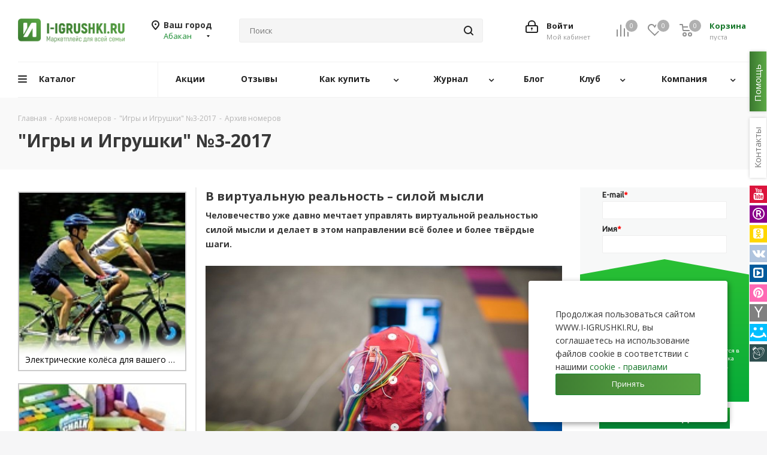

--- FILE ---
content_type: text/html; charset=UTF-8
request_url: https://i-igrushki.ru/archive/v-virtualnuyu-realnost-siloy-mysli.html
body_size: 692972
content:
<!DOCTYPE html>
<html xmlns="http://www.w3.org/1999/xhtml" xml:lang="ru" lang="ru" >
<head>
	<title>В виртуальную реальность – силой мысли - &quot;Игры и Игрушки&quot; №3-2017</title>
	<meta name="viewport" content="initial-scale=1.0, width=device-width" />
	<meta name="HandheldFriendly" content="true" />
	<meta name="yes" content="yes" />
	<meta name="apple-mobile-web-app-status-bar-style" content="black" />
	<meta name="SKYPE_TOOLBAR" content="SKYPE_TOOLBAR_PARSER_COMPATIBLE" />
	<meta http-equiv="Content-Type" content="text/html; charset=UTF-8" />
<meta name="description" content="В виртуальную реальность – силой мысли - журнал &amp;quot;Игры и Игрушки&amp;quot; выпуск №3 2017 год" />
<link href="https://fonts.googleapis.com/css?family=Open+Sans:300italic,400italic,600italic,700italic,800italic,400,300,500,600,700,800&subset=latin,cyrillic-ext"  rel="stylesheet" />
<link href="/bitrix/css/aspro.next/notice.css?17417277913664"  rel="stylesheet" />
<link href="/bitrix/js/ui/design-tokens/dist/ui.design-tokens.css?174256766626358"  rel="stylesheet" />
<link href="/local/templates/aspro_next_original/components/bitrix/news.list/archive/style.css?176613353911982"  rel="stylesheet" />
<link href="/local/templates/aspro_next_original/components/bitrix/catalog.comments/main/style.css?17417278684865"  rel="stylesheet" />
<link href="/bitrix/panel/main/popup.css?174172779022696"  rel="stylesheet" />
<link href="/bitrix/components/bitrix/blog/templates/.default/style.css?174172782033777"  rel="stylesheet" />
<link href="/bitrix/components/bitrix/blog/templates/.default/themes/green/style.css?17417278201140"  rel="stylesheet" />
<link href="/local/templates/aspro_next_original/frontend/dist/styles/layout/app.css?17417278711"  data-template-style="true"  rel="stylesheet" />
<link href="/local/templates/aspro_next_original/vendor/css/bootstrap.css?1741727869119621"  data-template-style="true"  rel="stylesheet" />
<link href="/local/templates/aspro_next_original/css/jquery.fancybox.css?17417278684353"  data-template-style="true"  rel="stylesheet" />
<link href="/local/templates/aspro_next_original/css/styles.css?1768066160123664"  data-template-style="true"  rel="stylesheet" />
<link href="/local/templates/aspro_next_original/css/animation/animation_ext.css?17417278685222"  data-template-style="true"  rel="stylesheet" />
<link href="/local/templates/aspro_next_original/vendor/css/footable.standalone.min.css?174172786919590"  data-template-style="true"  rel="stylesheet" />
<link href="/local/templates/aspro_next_original/css/h1-bold.css?174172786846"  data-template-style="true"  rel="stylesheet" />
<link href="/local/templates/aspro_next_original/css/blocks/blocks.css?17417278682015"  data-template-style="true"  rel="stylesheet" />
<link href="/local/templates/aspro_next_original/ajax/ajax.css?1741727868326"  data-template-style="true"  rel="stylesheet" />
<link href="/local/templates/aspro_next_original/css/jquery.mCustomScrollbar.min.css?174172786842839"  data-template-style="true"  rel="stylesheet" />
<link href="/local/templates/aspro_next_original/components/bitrix/menu/top_new/style.css?17417278689836"  data-template-style="true"  rel="stylesheet" />
<link href="/local/templates/aspro_next_original/components/aspro/social.info.next/right-side/style.css?17417278682994"  data-template-style="true"  rel="stylesheet" />
<link href="/bitrix/components/aspro/marketing.popup.next/templates/.default/style.css?17417278196607"  data-template-style="true"  rel="stylesheet" />
<link href="/local/components/igr/cookies.popup/templates/.default/style.css?17417278671032"  data-template-style="true"  rel="stylesheet" />
<link href="/local/components/igr/coruption.popup/templates/.default/style.css?17417278671924"  data-template-style="true"  rel="stylesheet" />
<link href="/local/components/igr/brand.popup/templates/.default/style.css?17417278671470"  data-template-style="true"  rel="stylesheet" />
<link href="/local/templates/aspro_next_original/styles.css?174172787114399"  data-template-style="true"  rel="stylesheet" />
<link href="/local/templates/aspro_next_original/template_styles.css?1768669260792894"  data-template-style="true"  rel="stylesheet" />
<link href="/local/templates/aspro_next_original/css/media.css?1765162871190057"  data-template-style="true"  rel="stylesheet" />
<link href="/local/templates/aspro_next_original/css/print.css?174172786819431"  data-template-style="true"  rel="stylesheet" />
<link href="/local/templates/aspro_next_original/css/form.css?17417278681216"  data-template-style="true"  rel="stylesheet" />
<link href="/local/templates/aspro_next_original/themes/16/theme.css?174172786950366"  data-template-style="true"  rel="stylesheet" />
<link href="/local/templates/aspro_next_original/bg_color/light/bgcolors.css?174172786866"  data-template-style="true"  rel="stylesheet" />
<link href="/local/templates/aspro_next_original/css/width-2.css?17417278683099"  data-template-style="true"  rel="stylesheet" />
<link href="/local/templates/aspro_next_original/css/font-2.css?17417278685194"  data-template-style="true"  rel="stylesheet" />
<script>if(!window.BX)window.BX={};if(!window.BX.message)window.BX.message=function(mess){if(typeof mess==='object'){for(let i in mess) {BX.message[i]=mess[i];} return true;}};</script>
<script>(window.BX||top.BX).message({"pull_server_enabled":"N","pull_config_timestamp":1699786165,"shared_worker_allowed":"Y","pull_guest_mode":"N","pull_guest_user_id":0,"pull_worker_mtime":1745617853});(window.BX||top.BX).message({"PULL_OLD_REVISION":"Для продолжения корректной работы с сайтом необходимо перезагрузить страницу."});</script>
<script>(window.BX||top.BX).message({"JS_CORE_LOADING":"Загрузка...","JS_CORE_NO_DATA":"- Нет данных -","JS_CORE_WINDOW_CLOSE":"Закрыть","JS_CORE_WINDOW_EXPAND":"Развернуть","JS_CORE_WINDOW_NARROW":"Свернуть в окно","JS_CORE_WINDOW_SAVE":"Сохранить","JS_CORE_WINDOW_CANCEL":"Отменить","JS_CORE_WINDOW_CONTINUE":"Продолжить","JS_CORE_H":"ч","JS_CORE_M":"м","JS_CORE_S":"с","JSADM_AI_HIDE_EXTRA":"Скрыть лишние","JSADM_AI_ALL_NOTIF":"Показать все","JSADM_AUTH_REQ":"Требуется авторизация!","JS_CORE_WINDOW_AUTH":"Войти","JS_CORE_IMAGE_FULL":"Полный размер"});</script>

<script src="/bitrix/js/main/core/core.js?1745617907498479"></script>

<script>BX.Runtime.registerExtension({"name":"main.core","namespace":"BX","loaded":true});</script>
<script>BX.setJSList(["\/bitrix\/js\/main\/core\/core_ajax.js","\/bitrix\/js\/main\/core\/core_promise.js","\/bitrix\/js\/main\/polyfill\/promise\/js\/promise.js","\/bitrix\/js\/main\/loadext\/loadext.js","\/bitrix\/js\/main\/loadext\/extension.js","\/bitrix\/js\/main\/polyfill\/promise\/js\/promise.js","\/bitrix\/js\/main\/polyfill\/find\/js\/find.js","\/bitrix\/js\/main\/polyfill\/includes\/js\/includes.js","\/bitrix\/js\/main\/polyfill\/matches\/js\/matches.js","\/bitrix\/js\/ui\/polyfill\/closest\/js\/closest.js","\/bitrix\/js\/main\/polyfill\/fill\/main.polyfill.fill.js","\/bitrix\/js\/main\/polyfill\/find\/js\/find.js","\/bitrix\/js\/main\/polyfill\/matches\/js\/matches.js","\/bitrix\/js\/main\/polyfill\/core\/dist\/polyfill.bundle.js","\/bitrix\/js\/main\/core\/core.js","\/bitrix\/js\/main\/polyfill\/intersectionobserver\/js\/intersectionobserver.js","\/bitrix\/js\/main\/lazyload\/dist\/lazyload.bundle.js","\/bitrix\/js\/main\/polyfill\/core\/dist\/polyfill.bundle.js","\/bitrix\/js\/main\/parambag\/dist\/parambag.bundle.js"]);
</script>
<script>(window.BX||top.BX).message({"NOTICE_ADDED2CART":"В корзине","NOTICE_CLOSE":"Закрыть","NOTICE_MORE":"и ещё #COUNT# #PRODUCTS#","NOTICE_PRODUCT0":"товаров","NOTICE_PRODUCT1":"товар","NOTICE_PRODUCT2":"товара","NOTICE_ADDED2DELAY":"В отложенных","NOTICE_ADDED2COMPARE":"В сравнении","NOTICE_AUTHORIZED":"Вы успешно авторизовались"});</script>
<script>BX.Runtime.registerExtension({"name":"aspro_notice","namespace":"window","loaded":true});</script>
<script>BX.Runtime.registerExtension({"name":"ui.design-tokens","namespace":"window","loaded":true});</script>
<script>BX.Runtime.registerExtension({"name":"main.pageobject","namespace":"window","loaded":true});</script>
<script>(window.BX||top.BX).message({"JS_CORE_LOADING":"Загрузка...","JS_CORE_NO_DATA":"- Нет данных -","JS_CORE_WINDOW_CLOSE":"Закрыть","JS_CORE_WINDOW_EXPAND":"Развернуть","JS_CORE_WINDOW_NARROW":"Свернуть в окно","JS_CORE_WINDOW_SAVE":"Сохранить","JS_CORE_WINDOW_CANCEL":"Отменить","JS_CORE_WINDOW_CONTINUE":"Продолжить","JS_CORE_H":"ч","JS_CORE_M":"м","JS_CORE_S":"с","JSADM_AI_HIDE_EXTRA":"Скрыть лишние","JSADM_AI_ALL_NOTIF":"Показать все","JSADM_AUTH_REQ":"Требуется авторизация!","JS_CORE_WINDOW_AUTH":"Войти","JS_CORE_IMAGE_FULL":"Полный размер"});</script>
<script>BX.Runtime.registerExtension({"name":"window","namespace":"window","loaded":true});</script>
<script type="extension/settings" data-extension="currency.currency-core">{"region":"ru"}</script>
<script>BX.Runtime.registerExtension({"name":"currency.currency-core","namespace":"BX.Currency","loaded":true});</script>
<script>BX.Runtime.registerExtension({"name":"currency","namespace":"window","loaded":true});</script>
<script>(window.BX||top.BX).message({"LANGUAGE_ID":"ru","FORMAT_DATE":"DD.MM.YYYY","FORMAT_DATETIME":"DD.MM.YYYY HH:MI:SS","COOKIE_PREFIX":"BITRIX_SM","SERVER_TZ_OFFSET":"10800","UTF_MODE":"Y","SITE_ID":"s1","SITE_DIR":"\/","USER_ID":"","SERVER_TIME":1769745669,"USER_TZ_OFFSET":0,"USER_TZ_AUTO":"Y","bitrix_sessid":"69b814d12e2c3fa4ab93d141ea985dd7"});</script>


<script src="/bitrix/js/pull/protobuf/protobuf.js?1741727812274055"></script>
<script src="/bitrix/js/pull/protobuf/model.js?174172781270928"></script>
<script src="/bitrix/js/main/core/core_promise.js?17417278115220"></script>
<script src="/bitrix/js/rest/client/rest.client.js?174172781216090"></script>
<script src="/bitrix/js/pull/client/pull.client.js?174647797283861"></script>
<script src="/bitrix/js/main/jquery/jquery-3.6.0.min.js?174172781189501"></script>
<script src="/bitrix/js/main/ajax.js?174172781135509"></script>
<script src="/bitrix/js/aspro.next/notice.js?174172781927949"></script>
<script src="/bitrix/js/main/pageobject/pageobject.js?1741727812864"></script>
<script src="/bitrix/js/main/core/core_window.js?174172781198766"></script>
<script src="/bitrix/js/currency/currency-core/dist/currency-core.bundle.js?17456177398800"></script>
<script src="/bitrix/js/currency/core_currency.js?17456177391181"></script>
<script data-skip-moving='true'>window['asproRecaptcha'] = {params: {'recaptchaColor':'light','recaptchaLogoShow':'y','recaptchaSize':'normal','recaptchaBadge':'bottomright','recaptchaLang':'ru'},key: '6LeO7BkTAAAAACZgyvX8Saex4uRPb0y5feQc3yHd',ver: '2'};</script>
<script data-skip-moving='true'>!function(c,t,n,p){function s(e){var a=t.getElementById(e);if(a&&!(a.className.indexOf("g-recaptcha")<0)&&c.grecaptcha)if("3"==c[p].ver)a.innerHTML='<textarea class="g-recaptcha-response" style="display:none;resize:0;" name="g-recaptcha-response"></textarea>',grecaptcha.ready(function(){grecaptcha.execute(c[p].key,{action:"maxscore"}).then(function(e){a.innerHTML='<textarea class="g-recaptcha-response" style="display:none;resize:0;" name="g-recaptcha-response">'+e+"</textarea>"})});else{if(a.children.length)return;var r=grecaptcha.render(e,{sitekey:c[p].key+"",theme:c[p].params.recaptchaColor+"",size:c[p].params.recaptchaSize+"",callback:"onCaptchaVerify"+c[p].params.recaptchaSize,badge:c[p].params.recaptchaBadge});$(a).attr("data-widgetid",r)}}c.onLoadRenderRecaptcha=function(){var e=[];for(var a in c[n].args)if(c[n].args.hasOwnProperty(a)){var r=c[n].args[a][0];-1==e.indexOf(r)&&(e.push(r),s(r))}c[n]=function(e){s(e)}},c[n]=c[n]||function(){var e,a,r;c[n].args=c[n].args||[],c[n].args.push(arguments),a="recaptchaApiLoader",(e=t).getElementById(a)||((r=e.createElement("script")).id=a,r.src="//www.google.com/recaptcha/api.js?hl="+c[p].params.recaptchaLang+"&onload=onLoadRenderRecaptcha&render="+("3"==c[p].ver?c[p].key:"explicit"),e.head.appendChild(r))}}(window,document,"renderRecaptchaById","asproRecaptcha");</script>
<script data-skip-moving='true'>!function(){function d(a){for(var e=a;e;)if("form"===(e=e.parentNode).nodeName.toLowerCase())return e;return null}function i(a){var e=[],t=null,n=!1;void 0!==a&&(n=null!==a),t=n?a.getElementsByTagName("input"):document.getElementsByName("captcha_word");for(var r=0;r<t.length;r++)"captcha_word"===t[r].name&&e.push(t[r]);return e}function l(a){for(var e=[],t=a.getElementsByTagName("img"),n=0;n<t.length;n++)!/\/bitrix\/tools\/captcha.php\?(captcha_code|captcha_sid)=[^>]*?/i.test(t[n].src)&&"captcha"!==t[n].id||e.push(t[n]);return e}function h(a){var e="recaptcha-dynamic-"+(new Date).getTime();if(null!==document.getElementById(e)){for(var t=null;t=Math.floor(65535*Math.random()),null!==document.getElementById(e+t););e+=t}var n=document.createElement("div");n.id=e,n.className="g-recaptcha",n.attributes["data-sitekey"]=window.asproRecaptcha.key,a.parentNode&&(a.parentNode.className+=" recaptcha_text",a.parentNode.replaceChild(n,a)),"3"==window.asproRecaptcha.ver&&(a.closest(".captcha-row").style.display="none"),renderRecaptchaById(e)}function a(){for(var a,e,t,n,r=function(){var a=i(null);if(0===a.length)return[];for(var e=[],t=0;t<a.length;t++){var n=d(a[t]);null!==n&&e.push(n)}return e}(),c=0;c<r.length;c++){var o=r[c],p=i(o);if(0!==p.length){var s=l(o);if(0!==s.length){for(a=0;a<p.length;a++)h(p[a]);for(a=0;a<s.length;a++)t=s[a],n="[data-uri]",t.attributes.src=n,t.style.display="none","src"in t&&(t.parentNode&&-1===t.parentNode.className.indexOf("recaptcha_tmp_img")&&(t.parentNode.className+=" recaptcha_tmp_img"),t.src=n);e=o,"function"==typeof $&&$(e).find(".captcha-row label > span").length&&$(e).find(".captcha-row label > span").html(BX.message("RECAPTCHA_TEXT")+' <span class="star">*</span>')}}}}document.addEventListener?document.addEventListener("DOMNodeInserted",function(){try{return(function(){if("undefined"!=typeof renderRecaptchaById)for(var a=document.getElementsByClassName("g-recaptcha"),e=0;e<a.length;e++){var t=a[e];if(0===t.innerHTML.length){var n=t.id;if("string"==typeof n&&0!==n.length){if("3"==window.asproRecaptcha.ver)t.closest(".captcha-row").style.display="none";else if("function"==typeof $){var r=$(t).closest(".captcha-row");r.length&&(r.addClass(window.asproRecaptcha.params.recaptchaSize+" logo_captcha_"+window.asproRecaptcha.params.recaptchaLogoShow+" "+window.asproRecaptcha.params.recaptchaBadge),r.find(".captcha_image").addClass("recaptcha_tmp_img"),r.find(".captcha_input").addClass("recaptcha_text"),"invisible"!==window.asproRecaptcha.params.recaptchaSize&&(r.find("input.recaptcha").length||$('<input type="text" class="recaptcha" value="" />').appendTo(r)))}renderRecaptchaById(n)}}}}(),window.renderRecaptchaById&&window.asproRecaptcha&&window.asproRecaptcha.key)?(a(),!0):(console.error("Bad captcha keys or module error"),!0)}catch(a){return console.error(a),!0}},!1):console.warn("Your browser does not support dynamic ReCaptcha replacement")}();</script>
<script>
					(function () {
						"use strict";

						var counter = function ()
						{
							var cookie = (function (name) {
								var parts = ("; " + document.cookie).split("; " + name + "=");
								if (parts.length == 2) {
									try {return JSON.parse(decodeURIComponent(parts.pop().split(";").shift()));}
									catch (e) {}
								}
							})("BITRIX_CONVERSION_CONTEXT_s1");

							if (cookie && cookie.EXPIRE >= BX.message("SERVER_TIME"))
								return;

							var request = new XMLHttpRequest();
							request.open("POST", "/bitrix/tools/conversion/ajax_counter.php", true);
							request.setRequestHeader("Content-type", "application/x-www-form-urlencoded");
							request.send(
								"SITE_ID="+encodeURIComponent("s1")+
								"&sessid="+encodeURIComponent(BX.bitrix_sessid())+
								"&HTTP_REFERER="+encodeURIComponent(document.referrer)
							);
						};

						if (window.frameRequestStart === true)
							BX.addCustomEvent("onFrameDataReceived", counter);
						else
							BX.ready(counter);
					})();
				</script>
<script>BX.message({'PHONE':'Телефон','FAST_VIEW':'Быстрый просмотр','TABLES_SIZE_TITLE':'Подбор размера','SOCIAL':'Социальные сети','DESCRIPTION':'Описание магазина','ITEMS':'Товары','LOGO':'Логотип','REGISTER_INCLUDE_AREA':'Текст о регистрации','AUTH_INCLUDE_AREA':'Текст об авторизации','FRONT_IMG':'Изображение компании','EMPTY_CART':'пуста','CATALOG_VIEW_MORE':'... Показать все','CATALOG_VIEW_LESS':'... Свернуть','JS_REQUIRED':'Заполните это поле','JS_FORMAT':'Неверный формат','JS_FILE_EXT':'Недопустимое расширение файла','JS_PASSWORD_COPY':'Пароли не совпадают','JS_PASSWORD_LENGTH':'Минимум 6 символов','JS_ERROR':'Неверно заполнено поле','JS_FILE_SIZE':'Максимальный размер 5мб','JS_FILE_BUTTON_NAME':'Выберите файл','JS_FILE_DEFAULT':'Файл не найден','JS_DATE':'Некорректная дата','JS_DATETIME':'Некорректная дата/время','JS_REQUIRED_LICENSES':'Согласитесь с условиями','JS_REQUIRED_OFFER':'Согласитесь с условиями','LICENSE_PROP':'Согласие на обработку персональных данных','LOGIN_LEN':'Введите минимум {0} символа','FANCY_CLOSE':'Закрыть','FANCY_NEXT':'Следующий','FANCY_PREV':'Предыдущий','TOP_AUTH_REGISTER':'Регистрация','CALLBACK':'Заказать звонок','S_CALLBACK':'Заказать звонок','UNTIL_AKC':'До конца акции','TITLE_QUANTITY_BLOCK':'Остаток','TITLE_QUANTITY':'шт.','TOTAL_SUMM_ITEM':'Общая стоимость ','SUBSCRIBE_SUCCESS':'Вы успешно подписались','RECAPTCHA_TEXT':'Подтвердите, что вы не робот','JS_RECAPTCHA_ERROR':'Пройдите проверку','COUNTDOWN_SEC':'сек.','COUNTDOWN_MIN':'мин.','COUNTDOWN_HOUR':'час.','COUNTDOWN_DAY0':'дней','COUNTDOWN_DAY1':'день','COUNTDOWN_DAY2':'дня','COUNTDOWN_WEAK0':'Недель','COUNTDOWN_WEAK1':'Неделя','COUNTDOWN_WEAK2':'Недели','COUNTDOWN_MONTH0':'Месяцев','COUNTDOWN_MONTH1':'Месяц','COUNTDOWN_MONTH2':'Месяца','COUNTDOWN_YEAR0':'Лет','COUNTDOWN_YEAR1':'Год','COUNTDOWN_YEAR2':'Года','CATALOG_PARTIAL_BASKET_PROPERTIES_ERROR':'Заполнены не все свойства у добавляемого товара','CATALOG_EMPTY_BASKET_PROPERTIES_ERROR':'Выберите свойства товара, добавляемые в корзину в параметрах компонента','CATALOG_ELEMENT_NOT_FOUND':'Элемент не найден','ERROR_ADD2BASKET':'Ошибка добавления товара в корзину','CATALOG_SUCCESSFUL_ADD_TO_BASKET':'Успешное добавление товара в корзину','ERROR_BASKET_TITLE':'Ошибка корзины','ERROR_BASKET_PROP_TITLE':'Выберите свойства, добавляемые в корзину','ERROR_BASKET_BUTTON':'Выбрать','BASKET_TOP':'Корзина в шапке','ERROR_ADD_DELAY_ITEM':'Ошибка отложенной корзины','VIEWED_TITLE':'Ранее вы смотрели','VIEWED_BEFORE':'Ранее вы смотрели','BEST_TITLE':'Лучшие предложения','CT_BST_SEARCH_BUTTON':'Поиск','CT_BST_SEARCH2_BUTTON':'Найти','BASKET_PRINT_BUTTON':'Распечатать','BASKET_CLEAR_ALL_BUTTON':'Очистить','BASKET_QUICK_ORDER_BUTTON':'Быстрый заказ','BASKET_CONTINUE_BUTTON':'Продолжить покупки','BASKET_ORDER_BUTTON':'Оформить заказ','SHARE_BUTTON':'Поделиться','BASKET_CHANGE_TITLE':'Ваш заказ','BASKET_CHANGE_LINK':'Изменить','MORE_INFO_SKU':'Подробнее','MORE_BUY_SKU':'Купить','FROM':'от','BEFORE':'до','TITLE_BLOCK_VIEWED_NAME':'Ранее вы смотрели','T_BASKET':'Корзина','FILTER_EXPAND_VALUES':'Показать все','FILTER_HIDE_VALUES':'Свернуть','FULL_ORDER':'Полный заказ','CUSTOM_COLOR_CHOOSE':'Выбрать','CUSTOM_COLOR_CANCEL':'Отмена','S_MOBILE_MENU':'Меню','NEXT_T_MENU_BACK':'Назад','NEXT_T_MENU_CALLBACK':'Обратная связь','NEXT_T_MENU_CONTACTS_TITLE':'Будьте на связи','SEARCH_TITLE':'Поиск','SOCIAL_TITLE':'Оставайтесь на связи','HEADER_SCHEDULE':'Время работы','SEO_TEXT':'SEO описание','COMPANY_IMG':'Картинка компании','COMPANY_TEXT':'Описание компании','CONFIG_SAVE_SUCCESS':'Настройки сохранены','CONFIG_SAVE_FAIL':'Ошибка сохранения настроек','ITEM_ECONOMY':'Экономия','ITEM_ARTICLE':'Артикул: ','JS_FORMAT_ORDER':'имеет неверный формат','JS_BASKET_COUNT_TITLE':'В корзине товаров на SUMM','POPUP_VIDEO':'Видео','POPUP_GIFT_TEXT':'Нашли что-то особенное? Намекните другу о подарке!','ORDER_FIO_LABEL':'Ф.И.О.','ORDER_PHONE_LABEL':'Телефон','ORDER_REGISTER_BUTTON':'Регистрация','FILTER_HELPER_VALUES':' знач.','FILTER_HELPER_TITLE':'Фильтр:','/var/www/html/bitrix/modules/main/lang/ru/classes/general/user.php':{'USER_WITH_EMAIL_EXIST':'Пользователь с таким email (#EMAIL#) уже существует. <br> \n<a rel=\"nofollow\" class=\"personal-link dark-color animate-load\" data-event=\"jqm\" \ndata-param-type=\"auth\" data-param-backurl=\"/order/\" data-name=\"auth\" href=\"/personal/\">\n	<span class=\"name\" style=\'color:#e83333;text-decoration: underline\'>Авторизоваться на маркетплейс<\/span><\/span><\/a>'}})</script>
<link rel="shortcut icon" href="/favicon.ico" type="image/x-icon" />
<link rel="apple-touch-icon" sizes="180x180" href="/include/apple-touch-icon.png" />
<meta property="og:image" content="https://i-igrushki.ru/upload/resize_cache/iblock/fe0/300_300_1/fe008ee67f8cdd53f9865999279ce9ab.jpg" />
<link rel="image_src" href="https://i-igrushki.ru/upload/resize_cache/iblock/fe0/300_300_1/fe008ee67f8cdd53f9865999279ce9ab.jpg"  />
<meta property="twitter:card" content="summary_large_image" />
<meta property="og:title" content="В виртуальную реальность – силой мысли - &quot;Игры и Игрушки&quot; №3-2017" />
<meta property="og:type" content="website" />
<meta property="og:url" content="https://i-igrushki.ru/archive/v-virtualnuyu-realnost-siloy-mysli.html" />
<meta property="og:description" content="В виртуальную реальность – силой мысли - журнал &quot;Игры и Игрушки&quot; выпуск №3 2017 год" />



<script src="/local/templates/aspro_next_original/js/jquery.actual.min.js?17417278691251"></script>
<script src="/local/templates/aspro_next_original/vendor/js/jquery.bxslider.js?174172786967696"></script>
<script src="/local/templates/aspro_next_original/js/jqModal.js?174172786912439"></script>
<script src="/local/templates/aspro_next_original/vendor/js/bootstrap.js?174172786927918"></script>
<script src="/local/templates/aspro_next_original/vendor/js/jquery.appear.js?17417278693337"></script>
<script src="/local/templates/aspro_next_original/js/browser.js?17417278691032"></script>
<script src="/local/templates/aspro_next_original/js/jquery.fancybox.js?174172786945889"></script>
<script src="/local/templates/aspro_next_original/js/jquery.flexslider.js?174172786956312"></script>
<script src="/local/templates/aspro_next_original/vendor/js/moment.min.js?174172786934442"></script>
<script src="/local/templates/aspro_next_original/vendor/js/footable.js?1741727869275478"></script>
<script src="/local/templates/aspro_next_original/vendor/js/jquery.menu-aim.js?174172786913119"></script>
<script src="/local/templates/aspro_next_original/vendor/js/velocity/velocity.js?174172786944794"></script>
<script src="/local/templates/aspro_next_original/vendor/js/velocity/velocity.ui.js?174172786913258"></script>
<script src="/local/templates/aspro_next_original/js/jquery.validate.min.js?174172786922257"></script>
<script src="/local/templates/aspro_next_original/js/jquery.inputmask.bundle.min.js?1741727869118400"></script>
<script src="/local/templates/aspro_next_original/js/jquery.uniform.min.js?17417278698308"></script>
<script src="/local/templates/aspro_next_original/js/jquery.easing.1.3.js?17417278698095"></script>
<script src="/local/templates/aspro_next_original/js/equalize.min.js?1741727869588"></script>
<script src="/local/templates/aspro_next_original/js/jquery.alphanumeric.js?17417278691972"></script>
<script src="/local/templates/aspro_next_original/js/jquery.cookie.js?17417278693066"></script>
<script src="/local/templates/aspro_next_original/js/jquery.plugin.min.js?17417278693181"></script>
<script src="/local/templates/aspro_next_original/js/jquery.countdown.min.js?174172786913137"></script>
<script src="/local/templates/aspro_next_original/js/jquery.countdown-ru.js?17417278691400"></script>
<script src="/local/templates/aspro_next_original/js/jquery.ikSelect.js?174172786932246"></script>
<script src="/local/templates/aspro_next_original/js/jquery.mobile.custom.touch.min.js?17417278697684"></script>
<script src="/local/templates/aspro_next_original/js/jquery.dotdotdot.js?17417278695908"></script>
<script src="/local/templates/aspro_next_original/js/rating_likes.js?174172786910797"></script>
<script src="/local/templates/aspro_next_original/js/blocks/blocks.js?17417278691328"></script>
<script src="/local/templates/aspro_next_original/js/blocks/controls.js?1741727869900"></script>
<script src="/local/templates/aspro_next_original/js/video_banner.js?174172786930810"></script>
<script src="/local/templates/aspro_next_original/js/main.js?1768406910327053"></script>
<script src="/local/templates/aspro_next_original/js/jquery.mCustomScrollbar.min.js?175223710139870"></script>
<script src="/local/templates/aspro_next_original/components/bitrix/menu/top_new/script.js?17417278682420"></script>
<script src="/bitrix/components/bitrix/search.title/script.js?174561791210542"></script>
<script src="/local/templates/aspro_next_original/components/bitrix/search.title/corp/script.js?176840482714484"></script>
<script src="/local/templates/aspro_next_original/components/bitrix/search.title/corp_cust/script.js?176840482714478"></script>
<script src="/local/templates/aspro_next_original/components/bitrix/search.title/fixed/script.js?174172786810960"></script>
<script src="/bitrix/components/aspro/marketing.popup.next/templates/.default/script.js?17417278191847"></script>
<script src="/local/components/igr/cookies.popup/templates/.default/script.js?1741727867890"></script>
<script src="/local/components/igr/coruption.popup/templates/.default/script.js?1741727867919"></script>
<script src="/local/components/igr/brand.popup/templates/.default/script.js?1741727867919"></script>
<script src="/local/templates/aspro_next_original/components/bitrix/news.list/archive/script.js?17417278685185"></script>
<script src="/local/templates/aspro_next_original/components/aspro/regionality.list.next/popup_regions/script.js?17417278681199"></script>
<script src="/local/templates/aspro_next_original/components/bitrix/catalog.comments/main/script.js?17417278687650"></script>
<script>var _ba = _ba || []; _ba.push(["aid", "6e418c93eeaed9fe416f7081f0f15349"]); _ba.push(["host", "i-igrushki.ru"]); (function() {var ba = document.createElement("script"); ba.type = "text/javascript"; ba.async = true;ba.src = (document.location.protocol == "https:" ? "https://" : "http://") + "bitrix.info/ba.js";var s = document.getElementsByTagName("script")[0];s.parentNode.insertBefore(ba, s);})();</script>


    	    	    <!-- Yandex.Metrika counter -->
    <script>
        (function(m,e,t,r,i,k,a){
            m[i]=m[i]||function(){(m[i].a=m[i].a||[]).push(arguments)};
            m[i].l=1*new Date();
            for (var j = 0; j < document.scripts.length; j++) {if (document.scripts[j].src === r) { return; }}
            k=e.createElement(t),a=e.getElementsByTagName(t)[0],k.async=1,k.src=r,a.parentNode.insertBefore(k,a)
        })(window, document,'script','https://mc.yandex.ru/metrika/tag.js', 'ym');

        ym(18143653, 'init', {webvisor:true, clickmap:true, ecommerce:"dataLayer", accurateTrackBounce:true, trackLinks:true});
    </script>
    <noscript><div><img src="https://mc.yandex.ru/watch/18143653" style="position:absolute; left:-9999px;" alt="" /></div></noscript>
    <!-- /Yandex.Metrika counter -->
    <script src="https://cdnjs.cloudflare.com/ajax/libs/jquery-modal/0.9.2/jquery.modal.min.js" integrity="sha512-ztxZscxb55lKL+xmWGZEbBHekIzy+1qYKHGZTWZYH1GUwxy0hiA18lW6ORIMj4DHRgvmP/qGcvqwEyFFV7OYVQ==" crossorigin="anonymous" referrerpolicy="no-referrer"></script>
    <script src="https://unpkg.com/@popperjs/core@2/dist/umd/popper.min.js"></script>
    <script src="https://unpkg.com/tippy.js@6/dist/tippy-bundle.umd.js"></script>
    <link rel="stylesheet" href="https://cdnjs.cloudflare.com/ajax/libs/jquery-modal/0.9.1/jquery.modal.min.css" />
<link rel="stylesheet" href="https://maxcdn.bootstrapcdn.com/font-awesome/4.5.0/css/font-awesome.min.css">



</head>
<body class=" site_s1 fill_bg_y" id="main">

<div class="overlay"></div>
<div class="bg-search"></div>
    <div id="panel"></div>
	
	
				<!--'start_frame_cache_basketitems-component-block'-->												<div id="ajax_basket"></div>
					<!--'end_frame_cache_basketitems-component-block'-->						
		
		<script>
				BX.message({'MIN_ORDER_PRICE_TEXT':'<b>Минимальная сумма заказа #PRICE#<\/b><br/>Пожалуйста, добавьте еще товаров в корзину','LICENSES_TEXT':'Я согласен на <a href=\"/include/licenses_detail.php\" target=\"_blank\">обработку персональных данных<\/a>'});

		var arNextOptions = ({
			"SITE_DIR" : "/",
			"SITE_ID" : "s1",
			"SITE_ADDRESS" : "i-igrushki.ru",
			"FORM" : ({
				"ASK_FORM_ID" : "ASK",
				"SERVICES_FORM_ID" : "SERVICES",
				"FEEDBACK_FORM_ID" : "FEEDBACK",
				"CALLBACK_FORM_ID" : "CALLBACK",
				"RESUME_FORM_ID" : "RESUME",
				"TOORDER_FORM_ID" : "TOORDER"
			}),
			"PAGES" : ({
				"FRONT_PAGE" : "",
				"BASKET_PAGE" : "",
				"ORDER_PAGE" : "",
				"PERSONAL_PAGE" : "",
				"CATALOG_PAGE" : "",
				"CATALOG_PAGE_URL" : "/catalog/",
				"BASKET_PAGE_URL" : "/basket/",
				"COMPARE_PAGE_URL" : "/catalog/compare.php",
			}),
			"PRICES" : ({
				"MIN_PRICE" : "0",
			}),
			"THEME" : ({
				'THEME_SWITCHER' : 'N',
				'BASE_COLOR' : '16',
				'BASE_COLOR_CUSTOM' : '188b30',
				'TOP_MENU' : '',
				'TOP_MENU_FIXED' : 'Y',
				'COLORED_LOGO' : 'N',
				'SIDE_MENU' : 'LEFT',
				'SCROLLTOTOP_TYPE' : 'ROUND_COLOR',
				'SCROLLTOTOP_POSITION' : 'PADDING',
				'SCROLLTOTOP_POSITION_RIGHT'  : '',
				'SCROLLTOTOP_POSITION_BOTTOM' : '',
				'USE_LAZY_LOAD' : 'N',
				'CAPTCHA_FORM_TYPE' : '',
				'ONE_CLICK_BUY_CAPTCHA' : 'N',
				'PHONE_MASK' : '+7 (999) 999-99-99',
				'VALIDATE_PHONE_MASK' : '^[+][0-9] [(][0-9]{3}[)] [0-9]{3}[-][0-9]{2}[-][0-9]{2}$',
				'DATE_MASK' : 'd.m.y',
				'DATE_PLACEHOLDER' : 'дд.мм.гггг',
				'VALIDATE_DATE_MASK' : '^[0-9]{1,2}\.[0-9]{1,2}\.[0-9]{4}$',
				'DATETIME_MASK' : 'd.m.y h:s',
				'DATETIME_PLACEHOLDER' : 'дд.мм.гггг чч:мм',
				'VALIDATE_DATETIME_MASK' : '^[0-9]{1,2}\.[0-9]{1,2}\.[0-9]{4} [0-9]{1,2}\:[0-9]{1,2}$',
				'VALIDATE_FILE_EXT' : 'png|jpg|jpeg|gif|doc|docx|xls|xlsx|txt|pdf|odt|rtf',
				'BANNER_WIDTH' : '',
				'BIGBANNER_ANIMATIONTYPE' : 'SLIDE_HORIZONTAL',
				'BIGBANNER_SLIDESSHOWSPEED' : '5000',
				'BIGBANNER_ANIMATIONSPEED' : '600',
				'PARTNERSBANNER_SLIDESSHOWSPEED' : '5000',
				'PARTNERSBANNER_ANIMATIONSPEED' : '600',
				'ORDER_BASKET_VIEW' : 'NORMAL',
				'SHOW_BASKET_ONADDTOCART' : 'Y',
				'SHOW_BASKET_PRINT' : 'Y',
				"SHOW_ONECLICKBUY_ON_BASKET_PAGE" : 'N',
				'SHOW_LICENCE' : 'Y',
				'LICENCE_CHECKED' : 'N',
				'SHOW_OFFER' : 'N',
				'OFFER_CHECKED' : 'N',
				'LOGIN_EQUAL_EMAIL' : 'Y',
				'PERSONAL_ONEFIO' : 'Y',
				'PERSONAL_PAGE_URL' : '/personal/',
				'SHOW_TOTAL_SUMM' : 'Y',
				'SHOW_TOTAL_SUMM_TYPE' : 'ALWAYS',
				'CHANGE_TITLE_ITEM' : 'Y',
				'CHANGE_TITLE_ITEM_DETAIL' : 'Y',
				'DISCOUNT_PRICE' : '4',
				'STORES' : '',
				'STORES_SOURCE' : 'IBLOCK',
				'TYPE_SKU' : 'TYPE_1',
				'MENU_POSITION' : 'TOP',
				'MENU_TYPE_VIEW' : 'BOTTOM',
				'DETAIL_PICTURE_MODE' : 'POPUP',
				'PAGE_WIDTH' : '2',
				'PAGE_CONTACTS' : '2',
				'HEADER_TYPE' : '3',
				'REGIONALITY_SEARCH_ROW' : 'N',
				'HEADER_TOP_LINE' : '',
				'HEADER_FIXED' : '2',
				'HEADER_MOBILE' : '1',
				'HEADER_MOBILE_MENU' : '2',
				'HEADER_MOBILE_MENU_SHOW_TYPE' : '',
				'TYPE_SEARCH' : 'fixed',
				'PAGE_TITLE' : '2',
				'INDEX_TYPE' : 'index2',
				'FOOTER_TYPE' : '5',
				'PRINT_BUTTON' : 'Y',
				'EXPRESSION_FOR_PRINT_PAGE' : 'Версия для печати',
				'EXPRESSION_FOR_FAST_VIEW' : 'Быстрый просмотр',
				'FILTER_VIEW' : 'COMPACT',
				'YA_GOALS' : 'N',
				'YA_COUNTER_ID' : '',
				'USE_FORMS_GOALS' : 'COMMON',
				'USE_SALE_GOALS' : '',
				'USE_DEBUG_GOALS' : 'N',
				'SHOW_HEADER_GOODS' : 'Y',
				'INSTAGRAMM_INDEX' : 'Y',
				'USE_PHONE_AUTH': 'N',
				'MOBILE_CATALOG_LIST_ELEMENTS_COMPACT': 'Y',
				'NLO_MENU': 'N',
				'USE_FAST_VIEW_PAGE_DETAIL': 'Y',
			}),
			"PRESETS": [{'ID':'968','TITLE':'Тип 1','DESCRIPTION':'','IMG':'/bitrix/images/aspro.next/themes/preset968_1544181424.png','OPTIONS':{'THEME_SWITCHER':'Y','BASE_COLOR':'9','BASE_COLOR_CUSTOM':'1976d2','SHOW_BG_BLOCK':'N','COLORED_LOGO':'Y','PAGE_WIDTH':'3','FONT_STYLE':'2','MENU_COLOR':'COLORED','LEFT_BLOCK':'1','SIDE_MENU':'LEFT','H1_STYLE':'2','TYPE_SEARCH':'fixed','PAGE_TITLE':'1','HOVER_TYPE_IMG':'shine','SHOW_LICENCE':'Y','MAX_DEPTH_MENU':'3','HIDE_SITE_NAME_TITLE':'Y','SHOW_CALLBACK':'Y','PRINT_BUTTON':'N','USE_GOOGLE_RECAPTCHA':'N','GOOGLE_RECAPTCHA_SHOW_LOGO':'Y','HIDDEN_CAPTCHA':'Y','INSTAGRAMM_WIDE_BLOCK':'N','BIGBANNER_HIDEONNARROW':'N','INDEX_TYPE':{'VALUE':'index1','SUB_PARAMS':{'TIZERS':'Y','CATALOG_SECTIONS':'Y','CATALOG_TAB':'Y','MIDDLE_ADV':'Y','SALE':'Y','BLOG':'Y','BOTTOM_BANNERS':'Y','COMPANY_TEXT':'Y','BRANDS':'Y','INSTAGRAMM':'Y'}},'FRONT_PAGE_BRANDS':'brands_slider','FRONT_PAGE_SECTIONS':'front_sections_only','TOP_MENU_FIXED':'Y','HEADER_TYPE':'1','USE_REGIONALITY':'Y','FILTER_VIEW':'COMPACT','SEARCH_VIEW_TYPE':'with_filter','USE_FAST_VIEW_PAGE_DETAIL':'fast_view_1','SHOW_TOTAL_SUMM':'Y','CHANGE_TITLE_ITEM':'N','VIEW_TYPE_HIGHLOAD_PROP':'N','SHOW_HEADER_GOODS':'Y','SEARCH_HIDE_NOT_AVAILABLE':'N','LEFT_BLOCK_CATALOG_ICONS':'N','SHOW_CATALOG_SECTIONS_ICONS':'Y','LEFT_BLOCK_CATALOG_DETAIL':'Y','CATALOG_COMPARE':'Y','CATALOG_PAGE_DETAIL':'element_1','SHOW_BREADCRUMBS_CATALOG_SUBSECTIONS':'Y','SHOW_BREADCRUMBS_CATALOG_CHAIN':'H1','TYPE_SKU':'TYPE_1','DETAIL_PICTURE_MODE':'POPUP','MENU_POSITION':'LINE','MENU_TYPE_VIEW':'HOVER','VIEWED_TYPE':'LOCAL','VIEWED_TEMPLATE':'HORIZONTAL','USE_WORD_EXPRESSION':'Y','ORDER_BASKET_VIEW':'FLY','ORDER_BASKET_COLOR':'DARK','SHOW_BASKET_ONADDTOCART':'Y','SHOW_BASKET_PRINT':'Y','SHOW_BASKET_ON_PAGES':'N','USE_PRODUCT_QUANTITY_LIST':'Y','USE_PRODUCT_QUANTITY_DETAIL':'Y','ONE_CLICK_BUY_CAPTCHA':'N','SHOW_ONECLICKBUY_ON_BASKET_PAGE':'Y','ONECLICKBUY_SHOW_DELIVERY_NOTE':'N','PAGE_CONTACTS':'3','CONTACTS_USE_FEEDBACK':'Y','CONTACTS_USE_MAP':'Y','BLOG_PAGE':'list_elements_2','PROJECTS_PAGE':'list_elements_2','NEWS_PAGE':'list_elements_3','STAFF_PAGE':'list_elements_1','PARTNERS_PAGE':'list_elements_3','PARTNERS_PAGE_DETAIL':'element_4','VACANCY_PAGE':'list_elements_1','LICENSES_PAGE':'list_elements_2','FOOTER_TYPE':'4','ADV_TOP_HEADER':'N','ADV_TOP_UNDERHEADER':'N','ADV_SIDE':'Y','ADV_CONTENT_TOP':'N','ADV_CONTENT_BOTTOM':'N','ADV_FOOTER':'N','HEADER_MOBILE_FIXED':'Y','HEADER_MOBILE':'1','HEADER_MOBILE_MENU':'1','HEADER_MOBILE_MENU_OPEN':'1','PERSONAL_ONEFIO':'Y','LOGIN_EQUAL_EMAIL':'Y','YA_GOALS':'N','YANDEX_ECOMERCE':'N','GOOGLE_ECOMERCE':'N'}},{'ID':'221','TITLE':'Тип 2','DESCRIPTION':'','IMG':'/bitrix/images/aspro.next/themes/preset221_1544181431.png','OPTIONS':{'THEME_SWITCHER':'Y','BASE_COLOR':'11','BASE_COLOR_CUSTOM':'107bb1','SHOW_BG_BLOCK':'N','COLORED_LOGO':'Y','PAGE_WIDTH':'2','FONT_STYLE':'8','MENU_COLOR':'LIGHT','LEFT_BLOCK':'2','SIDE_MENU':'LEFT','H1_STYLE':'2','TYPE_SEARCH':'fixed','PAGE_TITLE':'1','HOVER_TYPE_IMG':'shine','SHOW_LICENCE':'Y','MAX_DEPTH_MENU':'4','HIDE_SITE_NAME_TITLE':'Y','SHOW_CALLBACK':'Y','PRINT_BUTTON':'N','USE_GOOGLE_RECAPTCHA':'N','GOOGLE_RECAPTCHA_SHOW_LOGO':'Y','HIDDEN_CAPTCHA':'Y','INSTAGRAMM_WIDE_BLOCK':'N','BIGBANNER_HIDEONNARROW':'N','INDEX_TYPE':{'VALUE':'index3','SUB_PARAMS':{'TOP_ADV_BOTTOM_BANNER':'Y','FLOAT_BANNER':'Y','CATALOG_SECTIONS':'Y','CATALOG_TAB':'Y','TIZERS':'Y','SALE':'Y','BOTTOM_BANNERS':'Y','COMPANY_TEXT':'Y','BRANDS':'Y','INSTAGRAMM':'N'}},'FRONT_PAGE_BRANDS':'brands_slider','FRONT_PAGE_SECTIONS':'front_sections_with_childs','TOP_MENU_FIXED':'Y','HEADER_TYPE':'2','USE_REGIONALITY':'Y','FILTER_VIEW':'VERTICAL','SEARCH_VIEW_TYPE':'with_filter','USE_FAST_VIEW_PAGE_DETAIL':'fast_view_1','SHOW_TOTAL_SUMM':'Y','CHANGE_TITLE_ITEM':'N','VIEW_TYPE_HIGHLOAD_PROP':'N','SHOW_HEADER_GOODS':'Y','SEARCH_HIDE_NOT_AVAILABLE':'N','LEFT_BLOCK_CATALOG_ICONS':'N','SHOW_CATALOG_SECTIONS_ICONS':'Y','LEFT_BLOCK_CATALOG_DETAIL':'Y','CATALOG_COMPARE':'Y','CATALOG_PAGE_DETAIL':'element_3','SHOW_BREADCRUMBS_CATALOG_SUBSECTIONS':'Y','SHOW_BREADCRUMBS_CATALOG_CHAIN':'H1','TYPE_SKU':'TYPE_1','DETAIL_PICTURE_MODE':'POPUP','MENU_POSITION':'LINE','MENU_TYPE_VIEW':'HOVER','VIEWED_TYPE':'LOCAL','VIEWED_TEMPLATE':'HORIZONTAL','USE_WORD_EXPRESSION':'Y','ORDER_BASKET_VIEW':'NORMAL','ORDER_BASKET_COLOR':'DARK','SHOW_BASKET_ONADDTOCART':'Y','SHOW_BASKET_PRINT':'Y','SHOW_BASKET_ON_PAGES':'N','USE_PRODUCT_QUANTITY_LIST':'Y','USE_PRODUCT_QUANTITY_DETAIL':'Y','ONE_CLICK_BUY_CAPTCHA':'N','SHOW_ONECLICKBUY_ON_BASKET_PAGE':'Y','ONECLICKBUY_SHOW_DELIVERY_NOTE':'N','PAGE_CONTACTS':'3','CONTACTS_USE_FEEDBACK':'Y','CONTACTS_USE_MAP':'Y','BLOG_PAGE':'list_elements_2','PROJECTS_PAGE':'list_elements_2','NEWS_PAGE':'list_elements_3','STAFF_PAGE':'list_elements_1','PARTNERS_PAGE':'list_elements_3','PARTNERS_PAGE_DETAIL':'element_4','VACANCY_PAGE':'list_elements_1','LICENSES_PAGE':'list_elements_2','FOOTER_TYPE':'1','ADV_TOP_HEADER':'N','ADV_TOP_UNDERHEADER':'N','ADV_SIDE':'Y','ADV_CONTENT_TOP':'N','ADV_CONTENT_BOTTOM':'N','ADV_FOOTER':'N','HEADER_MOBILE_FIXED':'Y','HEADER_MOBILE':'1','HEADER_MOBILE_MENU':'1','HEADER_MOBILE_MENU_OPEN':'1','PERSONAL_ONEFIO':'Y','LOGIN_EQUAL_EMAIL':'Y','YA_GOALS':'N','YANDEX_ECOMERCE':'N','GOOGLE_ECOMERCE':'N'}},{'ID':'215','TITLE':'Тип 3','DESCRIPTION':'','IMG':'/bitrix/images/aspro.next/themes/preset215_1544181438.png','OPTIONS':{'THEME_SWITCHER':'Y','BASE_COLOR':'16','BASE_COLOR_CUSTOM':'188b30','SHOW_BG_BLOCK':'N','COLORED_LOGO':'Y','PAGE_WIDTH':'3','FONT_STYLE':'8','MENU_COLOR':'LIGHT','LEFT_BLOCK':'3','SIDE_MENU':'LEFT','H1_STYLE':'2','TYPE_SEARCH':'fixed','PAGE_TITLE':'1','HOVER_TYPE_IMG':'shine','SHOW_LICENCE':'Y','MAX_DEPTH_MENU':'4','HIDE_SITE_NAME_TITLE':'Y','SHOW_CALLBACK':'Y','PRINT_BUTTON':'N','USE_GOOGLE_RECAPTCHA':'N','GOOGLE_RECAPTCHA_SHOW_LOGO':'Y','HIDDEN_CAPTCHA':'Y','INSTAGRAMM_WIDE_BLOCK':'N','BIGBANNER_HIDEONNARROW':'N','INDEX_TYPE':{'VALUE':'index2','SUB_PARAMS':[]},'FRONT_PAGE_BRANDS':'brands_list','FRONT_PAGE_SECTIONS':'front_sections_with_childs','TOP_MENU_FIXED':'Y','HEADER_TYPE':'2','USE_REGIONALITY':'Y','FILTER_VIEW':'VERTICAL','SEARCH_VIEW_TYPE':'with_filter','USE_FAST_VIEW_PAGE_DETAIL':'fast_view_1','SHOW_TOTAL_SUMM':'Y','CHANGE_TITLE_ITEM':'N','VIEW_TYPE_HIGHLOAD_PROP':'N','SHOW_HEADER_GOODS':'Y','SEARCH_HIDE_NOT_AVAILABLE':'N','LEFT_BLOCK_CATALOG_ICONS':'N','SHOW_CATALOG_SECTIONS_ICONS':'Y','LEFT_BLOCK_CATALOG_DETAIL':'Y','CATALOG_COMPARE':'Y','CATALOG_PAGE_DETAIL':'element_4','SHOW_BREADCRUMBS_CATALOG_SUBSECTIONS':'Y','SHOW_BREADCRUMBS_CATALOG_CHAIN':'H1','TYPE_SKU':'TYPE_1','DETAIL_PICTURE_MODE':'POPUP','MENU_POSITION':'LINE','MENU_TYPE_VIEW':'HOVER','VIEWED_TYPE':'LOCAL','VIEWED_TEMPLATE':'HORIZONTAL','USE_WORD_EXPRESSION':'Y','ORDER_BASKET_VIEW':'NORMAL','ORDER_BASKET_COLOR':'DARK','SHOW_BASKET_ONADDTOCART':'Y','SHOW_BASKET_PRINT':'Y','SHOW_BASKET_ON_PAGES':'N','USE_PRODUCT_QUANTITY_LIST':'Y','USE_PRODUCT_QUANTITY_DETAIL':'Y','ONE_CLICK_BUY_CAPTCHA':'N','SHOW_ONECLICKBUY_ON_BASKET_PAGE':'Y','ONECLICKBUY_SHOW_DELIVERY_NOTE':'N','PAGE_CONTACTS':'3','CONTACTS_USE_FEEDBACK':'Y','CONTACTS_USE_MAP':'Y','BLOG_PAGE':'list_elements_2','PROJECTS_PAGE':'list_elements_2','NEWS_PAGE':'list_elements_3','STAFF_PAGE':'list_elements_1','PARTNERS_PAGE':'list_elements_3','PARTNERS_PAGE_DETAIL':'element_4','VACANCY_PAGE':'list_elements_1','LICENSES_PAGE':'list_elements_2','FOOTER_TYPE':'1','ADV_TOP_HEADER':'N','ADV_TOP_UNDERHEADER':'N','ADV_SIDE':'Y','ADV_CONTENT_TOP':'N','ADV_CONTENT_BOTTOM':'N','ADV_FOOTER':'N','HEADER_MOBILE_FIXED':'Y','HEADER_MOBILE':'1','HEADER_MOBILE_MENU':'1','HEADER_MOBILE_MENU_OPEN':'1','PERSONAL_ONEFIO':'Y','LOGIN_EQUAL_EMAIL':'Y','YA_GOALS':'N','YANDEX_ECOMERCE':'N','GOOGLE_ECOMERCE':'N'}},{'ID':'881','TITLE':'Тип 4','DESCRIPTION':'','IMG':'/bitrix/images/aspro.next/themes/preset881_1544181443.png','OPTIONS':{'THEME_SWITCHER':'Y','BASE_COLOR':'CUSTOM','BASE_COLOR_CUSTOM':'f07c00','SHOW_BG_BLOCK':'N','COLORED_LOGO':'Y','PAGE_WIDTH':'1','FONT_STYLE':'1','MENU_COLOR':'COLORED','LEFT_BLOCK':'2','SIDE_MENU':'RIGHT','H1_STYLE':'2','TYPE_SEARCH':'fixed','PAGE_TITLE':'3','HOVER_TYPE_IMG':'blink','SHOW_LICENCE':'Y','MAX_DEPTH_MENU':'4','HIDE_SITE_NAME_TITLE':'Y','SHOW_CALLBACK':'Y','PRINT_BUTTON':'Y','USE_GOOGLE_RECAPTCHA':'N','GOOGLE_RECAPTCHA_SHOW_LOGO':'Y','HIDDEN_CAPTCHA':'Y','INSTAGRAMM_WIDE_BLOCK':'N','BIGBANNER_HIDEONNARROW':'N','INDEX_TYPE':{'VALUE':'index4','SUB_PARAMS':[]},'FRONT_PAGE_BRANDS':'brands_slider','FRONT_PAGE_SECTIONS':'front_sections_with_childs','TOP_MENU_FIXED':'Y','HEADER_TYPE':'9','USE_REGIONALITY':'Y','FILTER_VIEW':'COMPACT','SEARCH_VIEW_TYPE':'with_filter','USE_FAST_VIEW_PAGE_DETAIL':'fast_view_1','SHOW_TOTAL_SUMM':'Y','CHANGE_TITLE_ITEM':'N','VIEW_TYPE_HIGHLOAD_PROP':'N','SHOW_HEADER_GOODS':'Y','SEARCH_HIDE_NOT_AVAILABLE':'N','LEFT_BLOCK_CATALOG_ICONS':'N','SHOW_CATALOG_SECTIONS_ICONS':'Y','LEFT_BLOCK_CATALOG_DETAIL':'Y','CATALOG_COMPARE':'Y','CATALOG_PAGE_DETAIL':'element_4','SHOW_BREADCRUMBS_CATALOG_SUBSECTIONS':'Y','SHOW_BREADCRUMBS_CATALOG_CHAIN':'H1','TYPE_SKU':'TYPE_1','DETAIL_PICTURE_MODE':'POPUP','MENU_POSITION':'LINE','MENU_TYPE_VIEW':'HOVER','VIEWED_TYPE':'LOCAL','VIEWED_TEMPLATE':'HORIZONTAL','USE_WORD_EXPRESSION':'Y','ORDER_BASKET_VIEW':'NORMAL','ORDER_BASKET_COLOR':'DARK','SHOW_BASKET_ONADDTOCART':'Y','SHOW_BASKET_PRINT':'Y','SHOW_BASKET_ON_PAGES':'N','USE_PRODUCT_QUANTITY_LIST':'Y','USE_PRODUCT_QUANTITY_DETAIL':'Y','ONE_CLICK_BUY_CAPTCHA':'N','SHOW_ONECLICKBUY_ON_BASKET_PAGE':'Y','ONECLICKBUY_SHOW_DELIVERY_NOTE':'N','PAGE_CONTACTS':'1','CONTACTS_USE_FEEDBACK':'Y','CONTACTS_USE_MAP':'Y','BLOG_PAGE':'list_elements_2','PROJECTS_PAGE':'list_elements_2','NEWS_PAGE':'list_elements_3','STAFF_PAGE':'list_elements_1','PARTNERS_PAGE':'list_elements_3','PARTNERS_PAGE_DETAIL':'element_4','VACANCY_PAGE':'list_elements_1','LICENSES_PAGE':'list_elements_2','FOOTER_TYPE':'1','ADV_TOP_HEADER':'N','ADV_TOP_UNDERHEADER':'N','ADV_SIDE':'Y','ADV_CONTENT_TOP':'N','ADV_CONTENT_BOTTOM':'N','ADV_FOOTER':'N','HEADER_MOBILE_FIXED':'Y','HEADER_MOBILE':'1','HEADER_MOBILE_MENU':'1','HEADER_MOBILE_MENU_OPEN':'1','PERSONAL_ONEFIO':'Y','LOGIN_EQUAL_EMAIL':'Y','YA_GOALS':'N','YANDEX_ECOMERCE':'N','GOOGLE_ECOMERCE':'N'}},{'ID':'741','TITLE':'Тип 5','DESCRIPTION':'','IMG':'/bitrix/images/aspro.next/themes/preset741_1544181450.png','OPTIONS':{'THEME_SWITCHER':'Y','BASE_COLOR':'CUSTOM','BASE_COLOR_CUSTOM':'d42727','BGCOLOR_THEME':'LIGHT','CUSTOM_BGCOLOR_THEME':'f6f6f7','SHOW_BG_BLOCK':'Y','COLORED_LOGO':'Y','PAGE_WIDTH':'2','FONT_STYLE':'5','MENU_COLOR':'COLORED','LEFT_BLOCK':'2','SIDE_MENU':'LEFT','H1_STYLE':'2','TYPE_SEARCH':'fixed','PAGE_TITLE':'1','HOVER_TYPE_IMG':'shine','SHOW_LICENCE':'Y','MAX_DEPTH_MENU':'4','HIDE_SITE_NAME_TITLE':'Y','SHOW_CALLBACK':'Y','PRINT_BUTTON':'N','USE_GOOGLE_RECAPTCHA':'N','GOOGLE_RECAPTCHA_SHOW_LOGO':'Y','HIDDEN_CAPTCHA':'Y','INSTAGRAMM_WIDE_BLOCK':'N','BIGBANNER_HIDEONNARROW':'N','INDEX_TYPE':{'VALUE':'index3','SUB_PARAMS':{'TOP_ADV_BOTTOM_BANNER':'Y','FLOAT_BANNER':'Y','CATALOG_SECTIONS':'Y','CATALOG_TAB':'Y','TIZERS':'Y','SALE':'Y','BOTTOM_BANNERS':'Y','COMPANY_TEXT':'Y','BRANDS':'Y','INSTAGRAMM':'N'}},'FRONT_PAGE_BRANDS':'brands_slider','FRONT_PAGE_SECTIONS':'front_sections_only','TOP_MENU_FIXED':'Y','HEADER_TYPE':'3','USE_REGIONALITY':'Y','FILTER_VIEW':'VERTICAL','SEARCH_VIEW_TYPE':'with_filter','USE_FAST_VIEW_PAGE_DETAIL':'fast_view_1','SHOW_TOTAL_SUMM':'Y','CHANGE_TITLE_ITEM':'N','VIEW_TYPE_HIGHLOAD_PROP':'N','SHOW_HEADER_GOODS':'Y','SEARCH_HIDE_NOT_AVAILABLE':'N','LEFT_BLOCK_CATALOG_ICONS':'N','SHOW_CATALOG_SECTIONS_ICONS':'Y','LEFT_BLOCK_CATALOG_DETAIL':'Y','CATALOG_COMPARE':'Y','CATALOG_PAGE_DETAIL':'element_1','SHOW_BREADCRUMBS_CATALOG_SUBSECTIONS':'Y','SHOW_BREADCRUMBS_CATALOG_CHAIN':'H1','TYPE_SKU':'TYPE_1','DETAIL_PICTURE_MODE':'POPUP','MENU_POSITION':'LINE','MENU_TYPE_VIEW':'HOVER','VIEWED_TYPE':'LOCAL','VIEWED_TEMPLATE':'HORIZONTAL','USE_WORD_EXPRESSION':'Y','ORDER_BASKET_VIEW':'NORMAL','ORDER_BASKET_COLOR':'DARK','SHOW_BASKET_ONADDTOCART':'Y','SHOW_BASKET_PRINT':'Y','SHOW_BASKET_ON_PAGES':'N','USE_PRODUCT_QUANTITY_LIST':'Y','USE_PRODUCT_QUANTITY_DETAIL':'Y','ONE_CLICK_BUY_CAPTCHA':'N','SHOW_ONECLICKBUY_ON_BASKET_PAGE':'Y','ONECLICKBUY_SHOW_DELIVERY_NOTE':'N','PAGE_CONTACTS':'3','CONTACTS_USE_FEEDBACK':'Y','CONTACTS_USE_MAP':'Y','BLOG_PAGE':'list_elements_2','PROJECTS_PAGE':'list_elements_2','NEWS_PAGE':'list_elements_3','STAFF_PAGE':'list_elements_1','PARTNERS_PAGE':'list_elements_3','PARTNERS_PAGE_DETAIL':'element_4','VACANCY_PAGE':'list_elements_1','LICENSES_PAGE':'list_elements_2','FOOTER_TYPE':'4','ADV_TOP_HEADER':'N','ADV_TOP_UNDERHEADER':'N','ADV_SIDE':'Y','ADV_CONTENT_TOP':'N','ADV_CONTENT_BOTTOM':'N','ADV_FOOTER':'N','HEADER_MOBILE_FIXED':'Y','HEADER_MOBILE':'1','HEADER_MOBILE_MENU':'1','HEADER_MOBILE_MENU_OPEN':'1','PERSONAL_ONEFIO':'Y','LOGIN_EQUAL_EMAIL':'Y','YA_GOALS':'N','YANDEX_ECOMERCE':'N','GOOGLE_ECOMERCE':'N'}},{'ID':'889','TITLE':'Тип 6','DESCRIPTION':'','IMG':'/bitrix/images/aspro.next/themes/preset889_1544181455.png','OPTIONS':{'THEME_SWITCHER':'Y','BASE_COLOR':'9','BASE_COLOR_CUSTOM':'1976d2','SHOW_BG_BLOCK':'N','COLORED_LOGO':'Y','PAGE_WIDTH':'2','FONT_STYLE':'8','MENU_COLOR':'COLORED','LEFT_BLOCK':'2','SIDE_MENU':'LEFT','H1_STYLE':'2','TYPE_SEARCH':'fixed','PAGE_TITLE':'1','HOVER_TYPE_IMG':'shine','SHOW_LICENCE':'Y','MAX_DEPTH_MENU':'3','HIDE_SITE_NAME_TITLE':'Y','SHOW_CALLBACK':'Y','PRINT_BUTTON':'N','USE_GOOGLE_RECAPTCHA':'N','GOOGLE_RECAPTCHA_SHOW_LOGO':'Y','HIDDEN_CAPTCHA':'Y','INSTAGRAMM_WIDE_BLOCK':'N','BIGBANNER_HIDEONNARROW':'N','INDEX_TYPE':{'VALUE':'index1','SUB_PARAMS':{'TIZERS':'Y','CATALOG_SECTIONS':'Y','CATALOG_TAB':'Y','MIDDLE_ADV':'Y','SALE':'Y','BLOG':'Y','BOTTOM_BANNERS':'Y','COMPANY_TEXT':'Y','BRANDS':'Y','INSTAGRAMM':'Y'}},'FRONT_PAGE_BRANDS':'brands_slider','FRONT_PAGE_SECTIONS':'front_sections_with_childs','TOP_MENU_FIXED':'Y','HEADER_TYPE':'3','USE_REGIONALITY':'Y','FILTER_VIEW':'COMPACT','SEARCH_VIEW_TYPE':'with_filter','USE_FAST_VIEW_PAGE_DETAIL':'fast_view_1','SHOW_TOTAL_SUMM':'Y','CHANGE_TITLE_ITEM':'N','VIEW_TYPE_HIGHLOAD_PROP':'N','SHOW_HEADER_GOODS':'Y','SEARCH_HIDE_NOT_AVAILABLE':'N','LEFT_BLOCK_CATALOG_ICONS':'N','SHOW_CATALOG_SECTIONS_ICONS':'Y','LEFT_BLOCK_CATALOG_DETAIL':'Y','CATALOG_COMPARE':'Y','CATALOG_PAGE_DETAIL':'element_3','SHOW_BREADCRUMBS_CATALOG_SUBSECTIONS':'Y','SHOW_BREADCRUMBS_CATALOG_CHAIN':'H1','TYPE_SKU':'TYPE_1','DETAIL_PICTURE_MODE':'POPUP','MENU_POSITION':'LINE','MENU_TYPE_VIEW':'HOVER','VIEWED_TYPE':'LOCAL','VIEWED_TEMPLATE':'HORIZONTAL','USE_WORD_EXPRESSION':'Y','ORDER_BASKET_VIEW':'NORMAL','ORDER_BASKET_COLOR':'DARK','SHOW_BASKET_ONADDTOCART':'Y','SHOW_BASKET_PRINT':'Y','SHOW_BASKET_ON_PAGES':'N','USE_PRODUCT_QUANTITY_LIST':'Y','USE_PRODUCT_QUANTITY_DETAIL':'Y','ONE_CLICK_BUY_CAPTCHA':'N','SHOW_ONECLICKBUY_ON_BASKET_PAGE':'Y','ONECLICKBUY_SHOW_DELIVERY_NOTE':'N','PAGE_CONTACTS':'3','CONTACTS_USE_FEEDBACK':'Y','CONTACTS_USE_MAP':'Y','BLOG_PAGE':'list_elements_2','PROJECTS_PAGE':'list_elements_2','NEWS_PAGE':'list_elements_3','STAFF_PAGE':'list_elements_1','PARTNERS_PAGE':'list_elements_3','PARTNERS_PAGE_DETAIL':'element_4','VACANCY_PAGE':'list_elements_1','LICENSES_PAGE':'list_elements_2','FOOTER_TYPE':'1','ADV_TOP_HEADER':'N','ADV_TOP_UNDERHEADER':'N','ADV_SIDE':'Y','ADV_CONTENT_TOP':'N','ADV_CONTENT_BOTTOM':'N','ADV_FOOTER':'N','HEADER_MOBILE_FIXED':'Y','HEADER_MOBILE':'1','HEADER_MOBILE_MENU':'1','HEADER_MOBILE_MENU_OPEN':'1','PERSONAL_ONEFIO':'Y','LOGIN_EQUAL_EMAIL':'Y','YA_GOALS':'N','YANDEX_ECOMERCE':'N','GOOGLE_ECOMERCE':'N'}}],
			"REGIONALITY":({
				'USE_REGIONALITY' : 'Y',
				'REGIONALITY_VIEW' : 'POPUP_REGIONS',
			}),
			"COUNTERS":({
				"YANDEX_COUNTER" : 1,
				"GOOGLE_COUNTER" : 1,
				"YANDEX_ECOMERCE" : "N",
				"GOOGLE_ECOMERCE" : "N",
				"TYPE":{
					"ONE_CLICK":"Купить в 1 клик",
					"QUICK_ORDER":"Быстрый заказ",
				},
				"GOOGLE_EVENTS":{
					"ADD2BASKET": "addToCart",
					"REMOVE_BASKET": "removeFromCart",
					"CHECKOUT_ORDER": "checkout",
					"PURCHASE": "gtm.dom",
				}
			}),
			"JS_ITEM_CLICK":({
				"precision" : 6,
				"precisionFactor" : Math.pow(10,6)
			})
		});
		</script>
			
<div class="catalog-search-right-filter-box"></div>
    <div class="left-menu-main-box">
        
<ul id="vertical-multilevel-menu">
    <div class="mobil_menu_header">
        <button class="close_menu_btn">+</button>
    </div>
            <button class="left-menu-icon icon-for-one" type="button"></button>
    	
	
					<li class="menu_leval_1 folow_no">
                <div class="menu-level-box">
                                <a href="/catalog/konstruktory/" class="root-item">Конструкторы</a>
                </div>
				<ul class="root-item menu_leval_2">
                    <button class="left-menu-icon icon-for-sec" type="button"></button>
                    <li class="menu-burger__title-link">Конструкторы</li>
    <div class="catalog_section_picture">
        <button class="left-menu-icon" type="button"></button>
        <img src="/upload/iblock/0d4/0uhmylbz03s5mrkgaf2a0u6cap0usbnq.jpg" alt="PICTURE" ></div>
		
	
	
    	
	
		
							<li class="folow_yes"><a href="/catalog/konstruktory/derevyannye-konstruktory/" >Деревянные конструкторы</a></li>
			
		
	
	
    	
	
		
							<li class="folow_yes"><a href="/catalog/konstruktory/plastikovye_konstruktory/" >Пластиковые конструкторы</a></li>
			
		
	
	
    	
	
		
							<li class="folow_yes"><a href="/catalog/konstruktory/metallicheskie-konstruktory/" >Металлические конструкторы</a></li>
			
		
	
	
    	
	
		
							<li class="folow_yes"><a href="/catalog/konstruktory/magnitnye-konstruktory/" >Магнитные конструкторы</a></li>
			
		
	
	
    	
	
		
							<li class="folow_yes"><a href="/catalog/konstruktory/konstruktory-lipuchki/" >Конструкторы-липучки</a></li>
			
		
	
	
    	
	
		
							<li class="folow_yes"><a href="/catalog/konstruktory/bolshie-konstruktory-dlya-malyshey/" >Большие конструкторы</a></li>
			
		
	
	
    	
	
		
							<li class="folow_yes"><a href="/catalog/konstruktory/elektronnye_konstruktory/" >Электронные конструкторы</a></li>
			
		
	
	
    	
	
		
							<li class="folow_yes"><a href="/catalog/konstruktory/kombinirovannye-konstruktory/" >Комбинированные конструкторы</a></li>
			
		
	
	
    	
	
		
							<li class="folow_yes"><a href="/catalog/konstruktory/sbornye-modeli-iz-dereva/" >Сборные модели из дерева</a></li>
			
		
	
	
    	
	
		
							<li class="folow_yes"><a href="/catalog/konstruktory/sbornye-modeli-iz-plastika/" >Сборные модели из пластика</a></li>
			
		
	
	
    	
	
		
							<li class="folow_yes"><a href="/catalog/konstruktory/sbornye-modeli-iz-bumagi/" >Сборные модели из картона</a></li>
			
		
	
	
    	
	
		
							<li class="folow_yes"><a href="/catalog/konstruktory/myagkie-konstruktory/" >Мягкие конструкторы</a></li>
			
		
	
	
    	
	
		
							<li class="folow_yes"><a href="/catalog/konstruktory/drugie-konstruktory/" >Другие конструкторы</a></li>
			
		
	
	
    			</ul></li>	
	
					<li class="menu_leval_1 folow_no">
                <div class="menu-level-box">
                                <a href="/catalog/myagkonabivnye-igrushki/" class="root-item">Мягкие игрушки</a>
                </div>
				<ul class="root-item menu_leval_2">
                    <button class="left-menu-icon icon-for-sec" type="button"></button>
                    <li class="menu-burger__title-link">Мягкие игрушки</li>
    <div class="catalog_section_picture">
        <button class="left-menu-icon" type="button"></button>
        <img src="/upload/iblock/9d4/f28l73ekzfyymvucbi1crvg6o7ptioet.jpg" alt="PICTURE" ></div>
		
	
	
    	
	
		
							<li class="folow_yes"><a href="/catalog/myagkonabivnye-igrushki/bolshie-myagkie-igrushki/" >Большие мягкие игрушки</a></li>
			
		
	
	
    	
	
		
							<li class="folow_yes"><a href="/catalog/myagkonabivnye-igrushki/malenkie-myagkie-igrushki/" >Средние мягкие игрушки</a></li>
			
		
	
	
    	
	
		
							<li class="folow_yes"><a href="/catalog/myagkonabivnye-igrushki/tekstilnye-kukli/" >Текстильные куклы</a></li>
			
		
	
	
    	
	
		
							<li class="folow_yes"><a href="/catalog/myagkonabivnye-igrushki/zhivotnye-realistichnye/" >Животные реалистичные</a></li>
			
		
	
	
    	
	
		
							<li class="folow_yes"><a href="/catalog/myagkonabivnye-igrushki/zhivotnye-fantaziynye/" >Животные фантазийные</a></li>
			
		
	
	
    	
	
		
							<li class="folow_yes"><a href="/catalog/myagkonabivnye-igrushki/igrushki-po-litsenziyam/" >Игрушки по лицензиям</a></li>
			
		
	
	
    	
	
		
							<li class="folow_yes"><a href="/catalog/myagkonabivnye-igrushki/tildy-kukly-i-zhivotnye/" >Тильды – куклы и животные</a></li>
			
		
	
	
    	
	
		
							<li class="folow_yes"><a href="/catalog/myagkonabivnye-igrushki/myakishi_igrushki/" >Мякиши-игрушки</a></li>
			
		
	
	
    	
	
		
							<li class="folow_yes"><a href="/catalog/myagkonabivnye-igrushki/interaktivnye_igrushki/" >Интерактивные мягкие игрушки</a></li>
			
		
	
	
    	
	
		
							<li class="folow_yes"><a href="/catalog/myagkonabivnye-igrushki/drugie-myagkie-igrushki/" >Другие мягкие игрушки</a></li>
			
		
	
	
    	
	
		
							<li class="folow_yes"><a href="/catalog/myagkonabivnye-igrushki/malenkie-myagkie-igrushki1/" >Маленькие мягкие игрушки</a></li>
			
		
	
	
    			</ul></li>	
	
					<li class="menu_leval_1 folow_no">
                <div class="menu-level-box">
                                <a href="/catalog/igrushechnye-mashinki-i-transport/" class="root-item">Машинки и транспорт</a>
                </div>
				<ul class="root-item menu_leval_2">
                    <button class="left-menu-icon icon-for-sec" type="button"></button>
                    <li class="menu-burger__title-link">Машинки и транспорт</li>
    <div class="catalog_section_picture">
        <button class="left-menu-icon" type="button"></button>
        <img src="/upload/iblock/301/ygesjb4cte5dfpcym2yrsyyx40sig4eh.jpg" alt="PICTURE" ></div>
		
	
	
    	
	
		
							<li class="folow_yes"><a href="/catalog/igrushechnye-mashinki-i-transport/vertolety-i-samolety/" >Вертолеты и самолеты</a></li>
			
		
	
	
    	
	
		
							<li class="folow_yes"><a href="/catalog/igrushechnye-mashinki-i-transport/katera-i-lodki/" >Катера и лодки, корабли</a></li>
			
		
	
	
    	
	
		
							<li class="folow_yes"><a href="/catalog/igrushechnye-mashinki-i-transport/bolshie-mashiny/" >Большие машины</a></li>
			
		
	
	
    	
	
		
							<li class="folow_yes"><a href="/catalog/igrushechnye-mashinki-i-transport/malenkie-mashinki/" >Маленькие машинки</a></li>
			
		
	
	
    	
	
		
							<li class="folow_yes"><a href="/catalog/igrushechnye-mashinki-i-transport/gonochnye-mashinki/" >Гоночные машинки</a></li>
			
		
	
	
    	
	
		
							<li class="folow_yes"><a href="/catalog/igrushechnye-mashinki-i-transport/nabory-mashinok/" >Наборы машинок</a></li>
			
		
	
	
    	
	
		
							<li class="folow_yes"><a href="/catalog/igrushechnye-mashinki-i-transport/radioupravlyaemye-mashinki/" >Радиоуправляемые машинки</a></li>
			
		
	
	
    	
	
		
							<li class="folow_yes"><a href="/catalog/igrushechnye-mashinki-i-transport/radioupravlyaemye-modeli/" >Радиоуправляемые модели</a></li>
			
		
	
	
    	
	
		
							<li class="folow_yes"><a href="/catalog/igrushechnye-mashinki-i-transport/inertsionnye-modeli/" >Инерционные модели</a></li>
			
		
	
	
    	
	
		
							<li class="folow_yes"><a href="/catalog/igrushechnye-mashinki-i-transport/mashinki-transformery/" >Машинки-трансформеры</a></li>
			
		
	
	
    	
	
		
							<li class="folow_yes"><a href="/catalog/igrushechnye-mashinki-i-transport/mashinki-konstruktory/" >Машинки-конструкторы</a></li>
			
		
	
	
    	
	
		
							<li class="folow_yes"><a href="/catalog/igrushechnye-mashinki-i-transport/kvadrokoptery/" >Квадрокоптеры</a></li>
			
		
	
	
    	
	
		
							<li class="folow_yes"><a href="/catalog/igrushechnye-mashinki-i-transport/detskaya-zheleznaya-doroga/" >Детская железная дорога</a></li>
			
		
	
	
    	
	
		
							<li class="folow_yes"><a href="/catalog/igrushechnye-mashinki-i-transport/igryshechnyy-transport/" >Игрушечный транспорт</a></li>
			
		
	
	
    	
	
		
							<li class="folow_yes"><a href="/catalog/igrushechnye-mashinki-i-transport/detskaya-spetstekhnika/" >Детская спецтехника</a></li>
			
		
	
	
    	
	
		
							<li class="folow_yes"><a href="/catalog/igrushechnye-mashinki-i-transport/igrushechnaya_voennaya_tekhnika/" >Игрушечная военная техника</a></li>
			
		
	
	
    	
	
		
							<li class="folow_yes"><a href="/catalog/igrushechnye-mashinki-i-transport/avtotreki-garazhi-i-parkingi/" >Автотреки, гаражи и паркинги</a></li>
			
		
	
	
    	
	
		
							<li class="folow_yes"><a href="/catalog/igrushechnye-mashinki-i-transport/kosmicheskaya-tekhnika/" >Космическая техника</a></li>
			
		
	
	
    	
	
		
							<li class="folow_yes"><a href="/catalog/igrushechnye-mashinki-i-transport/drugie-mashinki/" >Другие машинки и транспорт</a></li>
			
		
	
	
    			</ul></li>	
	
					<li class="menu_leval_1 folow_no">
                <div class="menu-level-box">
                                <a href="/catalog/nastolnye_igry/" class="root-item">Настольные игры</a>
                </div>
				<ul class="root-item menu_leval_2">
                    <button class="left-menu-icon icon-for-sec" type="button"></button>
                    <li class="menu-burger__title-link">Настольные игры</li>
    <div class="catalog_section_picture">
        <button class="left-menu-icon" type="button"></button>
        <img src="/upload/iblock/817/04zpcd5ugct5uzaex5bhj516464nypk6.jpg" alt="PICTURE" ></div>
		
	
	
    	
	
		
							<li class="folow_yes"><a href="/catalog/nastolnye_igry/kartochnye-igry/" >Карточные игры</a></li>
			
		
	
	
    	
	
		
							<li class="folow_yes"><a href="/catalog/nastolnye_igry/igry-khodilki/" >Игры-ходилки</a></li>
			
		
	
	
    	
	
		
							<li class="folow_yes"><a href="/catalog/nastolnye_igry/ekonomicheskie-igry/" >Экономические игры</a></li>
			
		
	
	
    	
	
		
							<li class="folow_yes"><a href="/catalog/nastolnye_igry/shakhmaty-nardy-shashki-khalma/" >Шахматы, нарды, шашки</a></li>
			
		
	
	
    	
	
		
							<li class="folow_yes"><a href="/catalog/nastolnye_igry/detskoe-loto-i-domino/" >Детское лото и домино</a></li>
			
		
	
	
    	
	
		
							<li class="folow_yes"><a href="/catalog/nastolnye_igry/semeynye-igry/" >Семейные игры</a></li>
			
		
	
	
    	
	
		
							<li class="folow_yes"><a href="/catalog/nastolnye_igry/igry-kvesty/" >Игры-квесты</a></li>
			
		
	
	
    	
	
		
							<li class="folow_yes"><a href="/catalog/nastolnye_igry/drugie-nastolnye-igry/" >Другие настольные игры</a></li>
			
		
	
	
    	
	
		
							<li class="folow_yes"><a href="/catalog/nastolnye_igry/dorozhnye-igry/" >Дорожные игры</a></li>
			
		
	
	
    	
	
		
							<li class="folow_yes"><a href="/catalog/nastolnye_igry/igry-na-assotsiatsii/" >Игры на ассоциации</a></li>
			
		
	
	
    	
	
		
							<li class="folow_yes"><a href="/catalog/nastolnye_igry/igry-na-logiku-i-myshlenie/" >Игры на логику и мышление</a></li>
			
		
	
	
    	
	
		
							<li class="folow_yes"><a href="/catalog/nastolnye_igry/igry-na-razvitie-rechi/" >Игры на развитие речи</a></li>
			
		
	
	
    	
	
		
							<li class="folow_yes"><a href="/catalog/nastolnye_igry/igry-po-istorii-geografii/" >Игры по истории, географии</a></li>
			
		
	
	
    	
	
		
							<li class="folow_yes"><a href="/catalog/nastolnye_igry/igry-po-matematike/" >Игры по математике</a></li>
			
		
	
	
    	
	
		
							<li class="folow_yes"><a href="/catalog/nastolnye_igry/igry-po-russkomu-yazyku/" >Игры по русскому языку</a></li>
			
		
	
	
    	
	
		
							<li class="folow_yes"><a href="/catalog/nastolnye_igry/igry-memori/" >Игры-мемори</a></li>
			
		
	
	
    	
	
		
							<li class="folow_yes"><a href="/catalog/nastolnye_igry/podvizhnye-igry/" >Подвижные игры</a></li>
			
		
	
	
    	
	
		
							<li class="folow_yes"><a href="/catalog/nastolnye_igry/razvivayushchie-igry/" >Развивающие игры</a></li>
			
		
	
	
    	
	
		
							<li class="folow_yes"><a href="/catalog/nastolnye_igry/sportivnye-igry/" >Спортивные игры</a></li>
			
		
	
	
    	
	
		
							<li class="folow_yes"><a href="/catalog/nastolnye_igry/syuzhetnye-igry/" >Сюжетные игры</a></li>
			
		
	
	
    	
	
		
							<li class="folow_yes"><a href="/catalog/nastolnye_igry/uchim-inostrannyy-yazyk/" >Учим иностранный язык</a></li>
			
		
	
	
    	
	
		
							<li class="folow_yes"><a href="/catalog/nastolnye_igry/elektroviktoriny/" >Электровикторины</a></li>
			
		
	
	
    			</ul></li>	
	
					<li class="menu_leval_1 folow_no">
                <div class="menu-level-box">
                                <a href="/catalog/igrushki_dlya_malyshey/" class="root-item">Игрушки малышам</a>
                </div>
				<ul class="root-item menu_leval_2">
                    <button class="left-menu-icon icon-for-sec" type="button"></button>
                    <li class="menu-burger__title-link">Игрушки малышам</li>
    <div class="catalog_section_picture">
        <button class="left-menu-icon" type="button"></button>
        <img src="/upload/iblock/eb2/vnt3r4czebpyj01ruflgobo6xi4es08y.jpg" alt="PICTURE" ></div>
		
	
	
    	
	
		
							<li class="folow_yes"><a href="/catalog/igrushki_dlya_malyshey/razvivayushchie-kovriki/" >Развивающие коврики</a></li>
			
		
	
	
    	
	
		
							<li class="folow_yes"><a href="/catalog/igrushki_dlya_malyshey/razvivayushchie-igrovye-stoliki/" >Развивающие игровые столики</a></li>
			
		
	
	
    	
	
		
							<li class="folow_yes"><a href="/catalog/igrushki_dlya_malyshey/igrushki-zabavy/" >Игрушки-забавы</a></li>
			
		
	
	
    	
	
		
							<li class="folow_yes"><a href="/catalog/igrushki_dlya_malyshey/pogremushki-i-gryzunki/" >Погремушки и грызунки</a></li>
			
		
	
	
    	
	
		
							<li class="folow_yes"><a href="/catalog/igrushki_dlya_malyshey/sortery/" >Сортеры</a></li>
			
		
	
	
    	
	
		
							<li class="folow_yes"><a href="/catalog/igrushki_dlya_malyshey/shnurovki/" >Шнуровки</a></li>
			
		
	
	
    	
	
		
							<li class="folow_yes"><a href="/catalog/igrushki_dlya_malyshey/muzykalnye-igrushki/" >Музыкальные игрушки</a></li>
			
		
	
	
    	
	
		
							<li class="folow_yes"><a href="/catalog/igrushki_dlya_malyshey/zavodnye-igrushki/" >Заводные игрушки</a></li>
			
		
	
	
    	
	
		
							<li class="folow_yes"><a href="/catalog/igrushki_dlya_malyshey/ramki-vkladyshi-i-pazl-boksy/" >Рамки-вкладыши и боксы</a></li>
			
		
	
	
    	
	
		
							<li class="folow_yes"><a href="/catalog/igrushki_dlya_malyshey/nevalyashki/" >Неваляшки</a></li>
			
		
	
	
    	
	
		
							<li class="folow_yes"><a href="/catalog/igrushki_dlya_malyshey/kubiki/" >Кубики</a></li>
			
		
	
	
    	
	
		
							<li class="folow_yes"><a href="/catalog/igrushki_dlya_malyshey/piramidki/" >Пирамидки</a></li>
			
		
	
	
    	
	
		
							<li class="folow_yes"><a href="/catalog/igrushki_dlya_malyshey/labirinty/" >Лабиринты и бизиборды</a></li>
			
		
	
	
    	
	
		
							<li class="folow_yes"><a href="/catalog/igrushki_dlya_malyshey/nabornye-igrushki/" >Наборные игрушки</a></li>
			
		
	
	
    	
	
		
							<li class="folow_yes"><a href="/catalog/igrushki_dlya_malyshey/katalki-i-kachalki/" >Качалки</a></li>
			
		
	
	
    	
	
		
							<li class="folow_yes"><a href="/catalog/igrushki_dlya_malyshey/knizhki-igrushki/" >Книжки-игрушки</a></li>
			
		
	
	
    	
	
		
							<li class="folow_yes"><a href="/catalog/igrushki_dlya_malyshey/igrushki-dlya-vannoy/" >Игрушки для купания</a></li>
			
		
	
	
    	
	
		
							<li class="folow_yes"><a href="/catalog/igrushki_dlya_malyshey/igrushki-dlya-pesochnitsy/" >Игрушки для песочницы</a></li>
			
		
	
	
    	
	
		
							<li class="folow_yes"><a href="/catalog/igrushki_dlya_malyshey/igrushki-iz-pvkh/" >Игрушки из ПВХ</a></li>
			
		
	
	
    	
	
		
							<li class="folow_yes"><a href="/catalog/igrushki_dlya_malyshey/khodunki-i-prygunki/" >Ходунки и прыгунки</a></li>
			
		
	
	
    	
	
		
							<li class="folow_yes"><a href="/catalog/igrushki_dlya_malyshey/drugoe-dlya-malyshey/" >Другое для малышей</a></li>
			
		
	
	
    	
	
		
							<li class="folow_yes"><a href="/catalog/igrushki_dlya_malyshey/didakticheskie-stoliki/" >Дидактические столики</a></li>
			
		
	
	
    	
	
		
							<li class="folow_yes"><a href="/catalog/igrushki_dlya_malyshey/katalki/" >Каталки</a></li>
			
		
	
	
    	
	
		
							<li class="folow_yes"><a href="/catalog/igrushki_dlya_malyshey/razvivayushchie-igrushki/" >Развивающие игрушки</a></li>
			
		
	
	
    	
	
		
							<li class="folow_yes"><a href="/catalog/igrushki_dlya_malyshey/razvivayushchie-pazly/" >Развивающие пазлы</a></li>
			
		
	
	
    	
	
		
							<li class="folow_yes"><a href="/catalog/igrushki_dlya_malyshey/stuchalki/" >Стучалки</a></li>
			
		
	
	
    	
	
		
							<li class="folow_yes"><a href="/catalog/igrushki_dlya_malyshey/tekstilnye-razvivashki/" >Текстильные развивашки</a></li>
			
		
	
	
    			</ul></li>	
	
					<li class="menu_leval_1 folow_no">
                <div class="menu-level-box">
                                <a href="/catalog/detskoe_oruzhie_i_dospekhi/" class="root-item">Оружие и доспехи</a>
                </div>
				<ul class="root-item menu_leval_2">
                    <button class="left-menu-icon icon-for-sec" type="button"></button>
                    <li class="menu-burger__title-link">Оружие и доспехи</li>
    <div class="catalog_section_picture">
        <button class="left-menu-icon" type="button"></button>
        <img src="/upload/iblock/37f/2sxhmhpbnc0jaa4s32j0k5f73xbtbv9i.jpg" alt="PICTURE" ></div>
		
	
	
    	
	
		
							<li class="folow_yes"><a href="/catalog/detskoe_oruzhie_i_dospekhi/detskie-blastery/" >Детские бластеры</a></li>
			
		
	
	
    	
	
		
							<li class="folow_yes"><a href="/catalog/detskoe_oruzhie_i_dospekhi/oruzhie-dlya-strelby-vodoy/" >Оружие для стрельбы водой</a></li>
			
		
	
	
    	
	
		
							<li class="folow_yes"><a href="/catalog/detskoe_oruzhie_i_dospekhi/igrushechnye_ruzhya/" >Игрушечные ружья и пистолеты</a></li>
			
		
	
	
    	
	
		
							<li class="folow_yes"><a href="/catalog/detskoe_oruzhie_i_dospekhi/detskoe-oruzhie-i-dospekhi-iz-dereva/" >Оружие и доспехи из дерева</a></li>
			
		
	
	
    	
	
		
							<li class="folow_yes"><a href="/catalog/detskoe_oruzhie_i_dospekhi/detskoe-oruzhie-i-dospekhi-iz-plastika/" >Оружие и доспехи из пластика</a></li>
			
		
	
	
    	
	
		
							<li class="folow_yes"><a href="/catalog/detskoe_oruzhie_i_dospekhi/myagkonabivnoe-oruzhie-i-dospekhi/" >Мягконабивное оружие и доспехи</a></li>
			
		
	
	
    	
	
		
							<li class="folow_yes"><a href="/catalog/detskoe_oruzhie_i_dospekhi/kosmicheskoe-oruzhie/" >Космическое оружие</a></li>
			
		
	
	
    	
	
		
							<li class="folow_yes"><a href="/catalog/detskoe_oruzhie_i_dospekhi/aksessuary-dlya-voennykh-igr/" >Аксессуары для военных игр</a></li>
			
		
	
	
    	
	
		
							<li class="folow_yes"><a href="/catalog/detskoe_oruzhie_i_dospekhi/kollektsionnye-nabory/" >Коллекционные наборы</a></li>
			
		
	
	
    	
	
		
							<li class="folow_yes"><a href="/catalog/detskoe_oruzhie_i_dospekhi/drugie-vidy-oruzhiya/" >Другие виды оружия</a></li>
			
		
	
	
    			</ul></li>	
	
					<li class="menu_leval_1 folow_no">
                <div class="menu-level-box">
                                <a href="/catalog/detskiy-sad-i-shkola/" class="root-item">Все для детсада</a>
                </div>
				<ul class="root-item menu_leval_2">
                    <button class="left-menu-icon icon-for-sec" type="button"></button>
                    <li class="menu-burger__title-link">Все для детсада</li>
    <div class="catalog_section_picture">
        <button class="left-menu-icon" type="button"></button>
        <img src="/upload/iblock/5b9/3e84q8f08bggqz7p7ddtscn0rys2ixy0.jpg" alt="PICTURE" ></div>
		
	
	
    	
	
		
							<li class="folow_yes"><a href="/catalog/detskiy-sad-i-shkola/didakticheskie-nabory/" >Дидактические наборы</a></li>
			
		
	
	
    	
	
		
							<li class="folow_yes"><a href="/catalog/detskiy-sad-i-shkola/demonstratsionnye-materialy/" >Демонстрационные материалы</a></li>
			
		
	
	
    	
	
		
							<li class="folow_yes"><a href="/catalog/detskiy-sad-i-shkola/obuchayushchie-nabory-po-metodikam/" >Обучающие наборы по методикам</a></li>
			
		
	
	
    	
	
		
							<li class="folow_yes"><a href="/catalog/detskiy-sad-i-shkola/schetnyy-razdatochnyy-material/" >Счетный, раздаточный материал</a></li>
			
		
	
	
    	
	
		
							<li class="folow_yes"><a href="/catalog/detskiy-sad-i-shkola/oborudovanie-dlya-sensornykh-komnat/" >Оборудование для сенсорных комнат</a></li>
			
		
	
	
    	
	
		
							<li class="folow_yes"><a href="/catalog/detskiy-sad-i-shkola/mebel-dlya-doshkolnykh-uchrezhdeniy/" >Мебель для детсада</a></li>
			
		
	
	
    	
	
		
							<li class="folow_yes"><a href="/catalog/detskiy-sad-i-shkola/oborudovanie-dlya-zanyatiy/" >Оборудование для занятий</a></li>
			
		
	
	
    	
	
		
							<li class="folow_yes"><a href="/catalog/detskiy-sad-i-shkola/osnashchenie-grupp-i-kabinetov-spetsialistov/" >Оснащение и оформление групп</a></li>
			
		
	
	
    	
	
		
							<li class="folow_yes"><a href="/catalog/detskiy-sad-i-shkola/drugoe-dlya-shkoly-i-sada/" >Другое для детсада</a></li>
			
		
	
	
    			</ul></li>	
	
					<li class="menu_leval_1 folow_no">
                <div class="menu-level-box">
                                <a href="/catalog/detskaya-elektronika/" class="root-item">Детская электроника</a>
                </div>
				<ul class="root-item menu_leval_2">
                    <button class="left-menu-icon icon-for-sec" type="button"></button>
                    <li class="menu-burger__title-link">Детская электроника</li>
    <div class="catalog_section_picture">
        <button class="left-menu-icon" type="button"></button>
        <img src="/upload/iblock/44b/3e3fjb05pof0jp12vu3dcl9ktbd4epse.jpg" alt="PICTURE" ></div>
		
	
	
    	
	
		
							<li class="folow_yes"><a href="/catalog/detskaya-elektronika/detskie-kompyutery-i-aksessuary/" >Компьютеры и аксессуары</a></li>
			
		
	
	
    	
	
		
							<li class="folow_yes"><a href="/catalog/detskaya-elektronika/igrovye-pristavki-konsoli/" >Игровые приставки, консоли</a></li>
			
		
	
	
    	
	
		
							<li class="folow_yes"><a href="/catalog/detskaya-elektronika/vse-dlya-karaoke/" >Все для караоке</a></li>
			
		
	
	
    	
	
		
							<li class="folow_yes"><a href="/catalog/detskaya-elektronika/elektronnye-viktoriny-i-igry/" >Электронные игры</a></li>
			
		
	
	
    	
	
		
							<li class="folow_yes"><a href="/catalog/detskaya-elektronika/virtualnaya-realnost/" >Виртуальная реальность</a></li>
			
		
	
	
    	
	
		
							<li class="folow_yes"><a href="/catalog/detskaya-elektronika/oborudovanie-dlya-multstudii/" >Оборудование для мультстудии</a></li>
			
		
	
	
    	
	
		
							<li class="folow_yes"><a href="/catalog/detskaya-elektronika/detskie-telefony/" >Детские телефоны</a></li>
			
		
	
	
    	
	
		
							<li class="folow_yes"><a href="/catalog/detskaya-elektronika/detskie-planshety/" >Детские планшеты</a></li>
			
		
	
	
    	
	
		
							<li class="folow_yes"><a href="/catalog/detskaya-elektronika/drugaya-elektronika/" >Другая электроника</a></li>
			
		
	
	
    	
	
		
							<li class="folow_yes"><a href="/catalog/detskaya-elektronika/diaproektory-i-filmoskopy/" >Диапроекторы и фильмоскопы</a></li>
			
		
	
	
    			</ul></li>	
	
					<li class="menu_leval_1 folow_no">
                <div class="menu-level-box">
                                <a href="/catalog/muzykalnye_instrumenty/" class="root-item">Музыкальные игрушки</a>
                </div>
				<ul class="root-item menu_leval_2">
                    <button class="left-menu-icon icon-for-sec" type="button"></button>
                    <li class="menu-burger__title-link">Музыкальные игрушки</li>
    <div class="catalog_section_picture">
        <button class="left-menu-icon" type="button"></button>
        <img src="/upload/iblock/daf/56zasjq9q0bzk3qjpady6j3oupwg6hjz.jpg" alt="PICTURE" ></div>
		
	
	
    	
	
		
							<li class="folow_yes"><a href="/catalog/muzykalnye_instrumenty/narodnye-instrumenty-iz-dereva/" >Народные инструменты</a></li>
			
		
	
	
    	
	
		
							<li class="folow_yes"><a href="/catalog/muzykalnye_instrumenty/muzykalnie-igrushki/" >Музыкальные игрушки</a></li>
			
		
	
	
    	
	
		
							<li class="folow_yes"><a href="/catalog/muzykalnye_instrumenty/muzykalnye-shkatulki/" >Музыкальные шкатулки</a></li>
			
		
	
	
    	
	
		
							<li class="folow_yes"><a href="/catalog/muzykalnye_instrumenty/muzykalnye-kovriki/" >Музыкальные коврики</a></li>
			
		
	
	
    	
	
		
							<li class="folow_yes"><a href="/catalog/muzykalnye_instrumenty/muzykalnye-instrumenty-dlya-malyshey/" >Музыкальные инструменты</a></li>
			
		
	
	
    	
	
		
							<li class="folow_yes"><a href="/catalog/muzykalnye_instrumenty/drugie-instrumenty/" >Другие инструменты</a></li>
			
		
	
	
    			</ul></li>	
	
					<li class="menu_leval_1 folow_no">
                <div class="menu-level-box">
                                <a href="/catalog/tovary-dlya-prazdnikov/" class="root-item">Товары к праздникам</a>
                </div>
				<ul class="root-item menu_leval_2">
                    <button class="left-menu-icon icon-for-sec" type="button"></button>
                    <li class="menu-burger__title-link">Товары к праздникам</li>
    <div class="catalog_section_picture">
        <button class="left-menu-icon" type="button"></button>
        <img src="/upload/iblock/f9b/1u074t3n637lsv5ghosgqq2czyyq1bjt.jpg" alt="PICTURE" ></div>
		
	
	
    	
	
		
							<li class="folow_yes"><a href="/catalog/tovary-dlya-prazdnikov/kostyumy-i-maski/" >Костюмы и маски</a></li>
			
		
	
	
    	
	
		
							<li class="folow_yes"><a href="/catalog/tovary-dlya-prazdnikov/dekor-i-oformlenie/" >Декор и оформление</a></li>
			
		
	
	
    	
	
		
							<li class="folow_yes"><a href="/catalog/tovary-dlya-prazdnikov/podarki-i-podarochki/" >Подарки и подарочки</a></li>
			
		
	
	
    	
	
		
							<li class="folow_yes"><a href="/catalog/tovary-dlya-prazdnikov/suveniry-i-nabory/" >Сувениры и наборы</a></li>
			
		
	
	
    	
	
		
							<li class="folow_yes"><a href="/catalog/tovary-dlya-prazdnikov/elochnye-igrushki-i-elki/" >Товары к Новому году</a></li>
			
		
	
	
    	
	
		
							<li class="folow_yes"><a href="/catalog/tovary-dlya-prazdnikov/nabory-dlya-paskhi/" >Наборы для Пасхи</a></li>
			
		
	
	
    	
	
		
							<li class="folow_yes"><a href="/catalog/tovary-dlya-prazdnikov/ukrasheniya-dlya-prazdnichnogo-stola/" >Для праздничного стола</a></li>
			
		
	
	
    	
	
		
							<li class="folow_yes"><a href="/catalog/tovary-dlya-prazdnikov/elektricheskie-girlyandy/" >Электрические гирлянды</a></li>
			
		
	
	
    	
	
		
							<li class="folow_yes"><a href="/catalog/tovary-dlya-prazdnikov/rostovye-kukly/" >Ростовые куклы</a></li>
			
		
	
	
    	
	
		
							<li class="folow_yes"><a href="/catalog/tovary-dlya-prazdnikov/otkrytki-i-konverty/" >Открытки и конверты</a></li>
			
		
	
	
    	
	
		
							<li class="folow_yes"><a href="/catalog/tovary-dlya-prazdnikov/podarochnaya-upakovka/" >Подарочная упаковка</a></li>
			
		
	
	
    	
	
		
							<li class="folow_yes"><a href="/catalog/tovary-dlya-prazdnikov/drugoe-dlya-prazdnika/" >Другое для праздника</a></li>
			
		
	
	
    	
	
		
							<li class="folow_yes"><a href="/catalog/tovary-dlya-prazdnikov/igry-dlya-vecherinok/" >Игры для вечеринок</a></li>
			
		
	
	
    			</ul></li>	
	
					<li class="menu_leval_1 folow_no">
                <div class="menu-level-box">
                                <a href="/catalog/khobbi_i_tvorchestvo/" class="root-item">Хобби и творчество</a>
                </div>
				<ul class="root-item menu_leval_2">
                    <button class="left-menu-icon icon-for-sec" type="button"></button>
                    <li class="menu-burger__title-link">Хобби и творчество</li>
    <div class="catalog_section_picture">
        <button class="left-menu-icon" type="button"></button>
        <img src="/upload/iblock/99f/jpyzpf7pcrhm6oh9vc4d3ctgs82kydk1.jpg" alt="PICTURE" ></div>
		
	
	
    	
	
		
							<li class="folow_yes"><a href="/catalog/khobbi_i_tvorchestvo/kineticheskiy-pesok-nabory/" >Кинетический песок, наборы</a></li>
			
		
	
	
    	
	
		
							<li class="folow_yes"><a href="/catalog/khobbi_i_tvorchestvo/nabory-dlya-raboty-s-peskom/" >Наборы для работы с песком</a></li>
			
		
	
	
    	
	
		
							<li class="folow_yes"><a href="/catalog/khobbi_i_tvorchestvo/vyzhigateli-po-derevu/" >Выжигание по дереву</a></li>
			
		
	
	
    	
	
		
							<li class="folow_yes"><a href="/catalog/khobbi_i_tvorchestvo/melki-karandashi-flomastery/" >Мелки, карандаши, фломастеры</a></li>
			
		
	
	
    	
	
		
							<li class="folow_yes"><a href="/catalog/khobbi_i_tvorchestvo/kraski-i-kisti/" >Кисточки/краски для рисования</a></li>
			
		
	
	
    	
	
		
							<li class="folow_yes"><a href="/catalog/khobbi_i_tvorchestvo/palchikovye-kraski/" >Пальчиковые краски</a></li>
			
		
	
	
    	
	
		
							<li class="folow_yes"><a href="/catalog/khobbi_i_tvorchestvo/raskraski/" >Раскраски</a></li>
			
		
	
	
    	
	
		
							<li class="folow_yes"><a href="/catalog/khobbi_i_tvorchestvo/raskraski-s-nakleykami/" >Книжки с наклейками</a></li>
			
		
	
	
    	
	
		
							<li class="folow_yes"><a href="/catalog/khobbi_i_tvorchestvo/nakleechnye-mozaiki/" >Наклеечные мозаики</a></li>
			
		
	
	
    	
	
		
							<li class="folow_yes"><a href="/catalog/khobbi_i_tvorchestvo/nabory-dlya-vitrazhey/" >Наборы для витражей</a></li>
			
		
	
	
    	
	
		
							<li class="folow_yes"><a href="/catalog/khobbi_i_tvorchestvo/nabory-dlya-risovaniya/" >Рисование светом</a></li>
			
		
	
	
    	
	
		
							<li class="folow_yes"><a href="/catalog/khobbi_i_tvorchestvo/nabory-dlya-lepki/" >Наборы для лепки</a></li>
			
		
	
	
    	
	
		
							<li class="folow_yes"><a href="/catalog/khobbi_i_tvorchestvo/nabory-dlya-bisseropleteniya/" >Бисероплетение</a></li>
			
		
	
	
    	
	
		
							<li class="folow_yes"><a href="/catalog/khobbi_i_tvorchestvo/nabory-dlya-rukodeliya/" >Наборы для рукоделия</a></li>
			
		
	
	
    	
	
		
							<li class="folow_yes"><a href="/catalog/khobbi_i_tvorchestvo/applikatsii-iz-bumagi/" >Аппликации из бумаги</a></li>
			
		
	
	
    	
	
		
							<li class="folow_yes"><a href="/catalog/khobbi_i_tvorchestvo/nabory-dlya-mylovareniya/" >Наборы для мыловарения</a></li>
			
		
	
	
    	
	
		
							<li class="folow_yes"><a href="/catalog/khobbi_i_tvorchestvo/molberty-i-mebel-tvorchestva/" >Мебель для творчества</a></li>
			
		
	
	
    	
	
		
							<li class="folow_yes"><a href="/catalog/khobbi_i_tvorchestvo/drugie-nabory-dlya-khobbi/" >Другие наборы для хобби</a></li>
			
		
	
	
    	
	
		
							<li class="folow_yes"><a href="/catalog/khobbi_i_tvorchestvo/3d-modelirovanie/" > 3D моделирование</a></li>
			
		
	
	
    	
	
		
							<li class="folow_yes"><a href="/catalog/khobbi_i_tvorchestvo/3d-ruchki/" >3D ручки</a></li>
			
		
	
	
    	
	
		
							<li class="folow_yes"><a href="/catalog/khobbi_i_tvorchestvo/kartiny-po-nomeram/" >Картины по номерам</a></li>
			
		
	
	
    			</ul></li>	
	
					<li class="menu_leval_1 folow_no">
                <div class="menu-level-box">
                                <a href="/catalog/kukly-i-pupsy/" class="root-item">Куклы и пупсы</a>
                </div>
				<ul class="root-item menu_leval_2">
                    <button class="left-menu-icon icon-for-sec" type="button"></button>
                    <li class="menu-burger__title-link">Куклы и пупсы</li>
    <div class="catalog_section_picture">
        <button class="left-menu-icon" type="button"></button>
        <img src="/upload/iblock/33a/jjjujrx1pmf5v2n86o4membgsq3j24ov.jpg" alt="PICTURE" ></div>
		
	
	
    	
	
		
							<li class="folow_yes"><a href="/catalog/kukly-i-pupsy/bolshie-i-srednie-kukly/" >Большие и средние куклы</a></li>
			
		
	
	
    	
	
		
							<li class="folow_yes"><a href="/catalog/kukly-i-pupsy/malenkie-kukly/" >Маленькие куклы</a></li>
			
		
	
	
    	
	
		
							<li class="folow_yes"><a href="/catalog/kukly-i-pupsy/interaktivnye-kukly/" >Интерактивные куклы</a></li>
			
		
	
	
    	
	
		
							<li class="folow_yes"><a href="/catalog/kukly-i-pupsy/tekstilnye-kukly/" >Текстильные куклы</a></li>
			
		
	
	
    	
	
		
							<li class="folow_yes"><a href="/catalog/kukly-i-pupsy/reborny-malyshi/" >Реборны малыши</a></li>
			
		
	
	
    	
	
		
							<li class="folow_yes"><a href="/catalog/kukly-i-pupsy/pupsy-iz-pvkh/" >Пупсы из ПВХ</a></li>
			
		
	
	
    	
	
		
							<li class="folow_yes"><a href="/catalog/kukly-i-pupsy/odezhda-i-aksessuary-dlya-kukol/" >Транспорт для куклы</a></li>
			
		
	
	
    	
	
		
							<li class="folow_yes"><a href="/catalog/kukly-i-pupsy/domiki_kukolnye/" >Домики кукольные</a></li>
			
		
	
	
    	
	
		
							<li class="folow_yes"><a href="/catalog/kukly-i-pupsy/mebel-dlya-kukly/" >Мебель для куклы</a></li>
			
		
	
	
    	
	
		
							<li class="folow_yes"><a href="/catalog/kukly-i-pupsy/aksessuary-dlya-kukly/" >Аксессуары для куклы</a></li>
			
		
	
	
    	
	
		
							<li class="folow_yes"><a href="/catalog/kukly-i-pupsy/odezhda-dlya-kukol/" >Одежда для кукол</a></li>
			
		
	
	
    	
	
		
							<li class="folow_yes"><a href="/catalog/kukly-i-pupsy/kollektsionnye-kukly/" >Коллекционные куклы</a></li>
			
		
	
	
    	
	
		
							<li class="folow_yes"><a href="/catalog/kukly-i-pupsy/avtorskie-kukly/" >Авторские куклы</a></li>
			
		
	
	
    	
	
		
							<li class="folow_yes"><a href="/catalog/kukly-i-pupsy/drugie-kukly/" >Другие куклы</a></li>
			
		
	
	
    			</ul></li>	
	
					<li class="menu_leval_1 folow_no">
                <div class="menu-level-box">
                                <a href="/catalog/detskie-transportnye-sredstva/" class="root-item">Транспортные средства</a>
                </div>
				<ul class="root-item menu_leval_2">
                    <button class="left-menu-icon icon-for-sec" type="button"></button>
                    <li class="menu-burger__title-link">Транспортные средства</li>
    <div class="catalog_section_picture">
        <button class="left-menu-icon" type="button"></button>
        <img src="/upload/iblock/32e/jn31udbnecmbykz0ng7umsly73erqfoz.jpg" alt="PICTURE" ></div>
		
	
	
    	
	
		
							<li class="folow_yes"><a href="/catalog/detskie-transportnye-sredstva/elektromobili/" >Электромобили</a></li>
			
		
	
	
    	
	
		
							<li class="folow_yes"><a href="/catalog/detskie-transportnye-sredstva/detskie-skutery/" >Детские скутеры</a></li>
			
		
	
	
    	
	
		
							<li class="folow_yes"><a href="/catalog/detskie-transportnye-sredstva/mashiny-katalki/" >Машины-каталки</a></li>
			
		
	
	
    	
	
		
							<li class="folow_yes"><a href="/catalog/detskie-transportnye-sredstva/pedalnye-mashiny/" >Педальные машины</a></li>
			
		
	
	
    	
	
		
							<li class="folow_yes"><a href="/catalog/detskie-transportnye-sredstva/begovely/" >Беговелы</a></li>
			
		
	
	
    	
	
		
							<li class="folow_yes"><a href="/catalog/detskie-transportnye-sredstva/velosipedy/" >Велосипеды</a></li>
			
		
	
	
    	
	
		
							<li class="folow_yes"><a href="/catalog/detskie-transportnye-sredstva/skeyty/" >Скейты</a></li>
			
		
	
	
    	
	
		
							<li class="folow_yes"><a href="/catalog/detskie-transportnye-sredstva/giroskutry/" >Гироскутеры</a></li>
			
		
	
	
    	
	
		
							<li class="folow_yes"><a href="/catalog/detskie-transportnye-sredstva/samokaty/" >Самокаты</a></li>
			
		
	
	
    	
	
		
							<li class="folow_yes"><a href="/catalog/detskie-transportnye-sredstva/sanki-vatryshki/" >Санки, ватрушки</a></li>
			
		
	
	
    	
	
		
							<li class="folow_yes"><a href="/catalog/detskie-transportnye-sredstva/drugie-transportnye-sredstva/" >Другие транспортные средства</a></li>
			
		
	
	
    			</ul></li>	
	
					<li class="menu_leval_1 folow_no">
                <div class="menu-level-box">
                                <a href="/catalog/golovolomki-pazly-mozaiki/" class="root-item">Головоломки и пазлы</a>
                </div>
				<ul class="root-item menu_leval_2">
                    <button class="left-menu-icon icon-for-sec" type="button"></button>
                    <li class="menu-burger__title-link">Головоломки и пазлы</li>
    <div class="catalog_section_picture">
        <button class="left-menu-icon" type="button"></button>
        <img src="/upload/iblock/1a9/iwo3hq1c0bzgf4tdarf5ellcc1u6ngg8.jpg" alt="PICTURE" ></div>
		
	
	
    	
	
		
							<li class="folow_yes"><a href="/catalog/golovolomki-pazly-mozaiki/derevyannye-golovolomki/" >Деревянные головоломки</a></li>
			
		
	
	
    	
	
		
							<li class="folow_yes"><a href="/catalog/golovolomki-pazly-mozaiki/plastikovye-golovolomki/" >Пластиковые головоломки</a></li>
			
		
	
	
    	
	
		
							<li class="folow_yes"><a href="/catalog/golovolomki-pazly-mozaiki/metallicheskie-golovolomki/" >Металлические головоломки</a></li>
			
		
	
	
    	
	
		
							<li class="folow_yes"><a href="/catalog/golovolomki-pazly-mozaiki/golovolomki-rebusy/" >Головоломки-ребусы</a></li>
			
		
	
	
    	
	
		
							<li class="folow_yes"><a href="/catalog/golovolomki-pazly-mozaiki/golovolomki-labirinty/" >Головоломки-лабиринты</a></li>
			
		
	
	
    	
	
		
							<li class="folow_yes"><a href="/catalog/golovolomki-pazly-mozaiki/3d-golovolomki/" >3D-головоломки</a></li>
			
		
	
	
    	
	
		
							<li class="folow_yes"><a href="/catalog/golovolomki-pazly-mozaiki/drugie-golovolomki/" >Другие головоломки</a></li>
			
		
	
	
    	
	
		
							<li class="folow_yes"><a href="/catalog/golovolomki-pazly-mozaiki/pazly/" >Пазлы</a></li>
			
		
	
	
    			</ul></li>	
	
					<li class="menu_leval_1 folow_no">
                <div class="menu-level-box">
                                <a href="/catalog/knigi/" class="root-item">Книги</a>
                </div>
				<ul class="root-item menu_leval_2">
                    <button class="left-menu-icon icon-for-sec" type="button"></button>
                    <li class="menu-burger__title-link">Книги</li>
    <div class="catalog_section_picture">
        <button class="left-menu-icon" type="button"></button>
        <img src="/upload/iblock/5d9/4hspzg8cd1d8gks1nnyflfi950g4b5ev.jpg" alt="PICTURE" ></div>
		
	
	
    	
	
		
							<li class="folow_yes"><a href="/catalog/knigi/knigi-dlya-roditeley/" >Книги для родителей</a></li>
			
		
	
	
    	
	
		
							<li class="folow_yes"><a href="/catalog/knigi/knigi-dlya-podrostkov/" >Книги для подростков</a></li>
			
		
	
	
    	
	
		
							<li class="folow_yes"><a href="/catalog/knigi/drugaya-literatura/" >Другая литература</a></li>
			
		
	
	
    	
	
		
							<li class="folow_yes"><a href="/catalog/knigi/detskaya-literatura/" >Детская литература</a></li>
			
		
	
	
    	
	
		
							<li class="folow_yes"><a href="/catalog/knigi/knigi-o-religii/" >Книги о религии</a></li>
			
		
	
	
    			</ul></li>	
	
					<li class="menu_leval_1 folow_no">
                <div class="menu-level-box">
                                <a href="/catalog/figurki-i-soldatiki/" class="root-item">Фигурки и солдатики</a>
                </div>
				<ul class="root-item menu_leval_2">
                    <button class="left-menu-icon icon-for-sec" type="button"></button>
                    <li class="menu-burger__title-link">Фигурки и солдатики</li>
    <div class="catalog_section_picture">
        <button class="left-menu-icon" type="button"></button>
        <img src="/upload/iblock/7d1/la6t0cl35cngv8r7l8i185slzydhl1nc.jpg" alt="PICTURE" ></div>
		
	
	
    	
	
		
							<li class="folow_yes"><a href="/catalog/figurki-i-soldatiki/figurki-lyudey/" >Фигурки людей</a></li>
			
		
	
	
    	
	
		
							<li class="folow_yes"><a href="/catalog/figurki-i-soldatiki/figurki-zhivotnykh/" >Фигурки животных</a></li>
			
		
	
	
    	
	
		
							<li class="folow_yes"><a href="/catalog/figurki-i-soldatiki/figurki-personazhey/" >Фигурки персонажей</a></li>
			
		
	
	
    	
	
		
							<li class="folow_yes"><a href="/catalog/figurki-i-soldatiki/roboty-i-transformery/" >Коллекцинные наборы</a></li>
			
		
	
	
    	
	
		
							<li class="folow_yes"><a href="/catalog/figurki-i-soldatiki/drugie-figurki-i-soldatiki/" >Другие фигурки и солдатики</a></li>
			
		
	
	
    			</ul></li>	
	
					<li class="menu_leval_1 folow_no">
                <div class="menu-level-box">
                                <a href="/catalog/syuzhetno-rolevye-i-tematicheskie-igry/" class="root-item">Тематические игры</a>
                </div>
				<ul class="root-item menu_leval_2">
                    <button class="left-menu-icon icon-for-sec" type="button"></button>
                    <li class="menu-burger__title-link">Тематические игры</li>
    <div class="catalog_section_picture">
        <button class="left-menu-icon" type="button"></button>
        <img src="/upload/iblock/aa7/hs0zsgv228zpw50caashymbs9zhfao3l.jpg" alt="PICTURE" ></div>
		
	
	
    	
	
		
							<li class="folow_yes"><a href="/catalog/syuzhetno-rolevye-i-tematicheskie-igry/detskie-kukhni-i-posuda/" >Кухня, посуда, бытовая техника</a></li>
			
		
	
	
    	
	
		
							<li class="folow_yes"><a href="/catalog/syuzhetno-rolevye-i-tematicheskie-igry/nabory-detskikh-instrumentov/" >Наборы детских инструментов</a></li>
			
		
	
	
    	
	
		
							<li class="folow_yes"><a href="/catalog/syuzhetno-rolevye-i-tematicheskie-igry/mebel-i-aksessuary-dlya-tematichskikh-igr/" >Наборы для игр по профессиям</a></li>
			
		
	
	
    	
	
		
							<li class="folow_yes"><a href="/catalog/syuzhetno-rolevye-i-tematicheskie-igry/razvivayushchie-nabory-dlya-igr-po-tematikam/" >Наборы для игр по тематикам</a></li>
			
		
	
	
    	
	
		
							<li class="folow_yes"><a href="/catalog/syuzhetno-rolevye-i-tematicheskie-igry/nabory-dlya-kukolnogo-teatra/" >Наборы для кукольного театра</a></li>
			
		
	
	
    	
	
		
							<li class="folow_yes"><a href="/catalog/syuzhetno-rolevye-i-tematicheskie-igry/dekoratsii-dlya-tematicheskikh-igr/" >Декорации для игр, постановок</a></li>
			
		
	
	
    	
	
		
							<li class="folow_yes"><a href="/catalog/syuzhetno-rolevye-i-tematicheskie-igry/domiki-i-palatki-igrovye/" >Домики и палатки игровые</a></li>
			
		
	
	
    	
	
		
							<li class="folow_yes"><a href="/catalog/syuzhetno-rolevye-i-tematicheskie-igry/drugie-tematicheskie-igry/" >Другие тематические наборы</a></li>
			
		
	
	
    	
	
		
							<li class="folow_yes"><a href="/catalog/syuzhetno-rolevye-i-tematicheskie-igry/kostyumy-tematicheskie/" >Костюмы тематические</a></li>
			
		
	
	
    			</ul></li>	
	
					<li class="menu_leval_1 folow_no">
                <div class="menu-level-box">
                                <a href="/catalog/detskie_aksessuary/" class="root-item">Одежда, обувь и аксессуары детям</a>
                </div>
				<ul class="root-item menu_leval_2">
                    <button class="left-menu-icon icon-for-sec" type="button"></button>
                    <li class="menu-burger__title-link">Одежда, обувь и аксессуары детям</li>
    <div class="catalog_section_picture">
        <button class="left-menu-icon" type="button"></button>
        <img src="/upload/iblock/a06/qct2mvyv2eqodl80h4fcmxq725snwjbf.jpg" alt="PICTURE" ></div>
		
	
	
    	
	
		
							<li class="folow_yes"><a href="/catalog/detskie_aksessuary/nabory-kosmetiki/" >Сумки и косметички</a></li>
			
		
	
	
    	
	
		
							<li class="folow_yes"><a href="/catalog/detskie_aksessuary/ryukzaki-i-meshki-dlya-obuvi/" >Рюкзаки, пеналы</a></li>
			
		
	
	
    	
	
		
							<li class="folow_yes"><a href="/catalog/detskie_aksessuary/meshki-dlya-obuvi-aksessuary/" >Мешки для обуви, аксессуары</a></li>
			
		
	
	
    	
	
		
							<li class="folow_yes"><a href="/catalog/detskie_aksessuary/gadzhety-i-organayzery/" >Гаджеты и органайзеры</a></li>
			
		
	
	
    	
	
		
							<li class="folow_yes"><a href="/catalog/detskie_aksessuary/zontiki-i-dozhdeviki/" >Зонтики и дождевики</a></li>
			
		
	
	
    	
	
		
							<li class="folow_yes"><a href="/catalog/detskie_aksessuary/svetootrazhayushchaya-produktsiya/" >Светоотражающая продукция</a></li>
			
		
	
	
    	
	
		
							<li class="folow_yes"><a href="/catalog/detskie_aksessuary/nabory-dlya-ukladki-volos/" >Аксессуары для укладки волос</a></li>
			
		
	
	
    	
	
		
							<li class="folow_yes"><a href="/catalog/detskie_aksessuary/pugovitsy-remni-i-shnurki/" >Пуговицы, ремни и шнурки</a></li>
			
		
	
	
    	
	
		
							<li class="folow_yes"><a href="/catalog/detskie_aksessuary/drugie-aksessuary/" >Другая галантерея</a></li>
			
		
	
	
    	
	
		
							<li class="folow_yes"><a href="/catalog/detskie_aksessuary/odezhda-dlya-devochek/" >Одежда для девочек</a></li>
			
		
	
	
    	
	
		
							<li class="folow_yes"><a href="/catalog/detskie_aksessuary/odezhda-dlya-malchikov/" >Одежда для мальчиков</a></li>
			
		
	
	
    			</ul></li>	
	
					<li class="menu_leval_1 folow_no">
                <div class="menu-level-box">
                                <a href="/catalog/odezhda-obuv-i-aksessuary-roditelyam-/" class="root-item">Одежда, обувь и аксессуары родителям</a>
                </div>
				<ul class="root-item menu_leval_2">
                    <button class="left-menu-icon icon-for-sec" type="button"></button>
                    <li class="menu-burger__title-link">Одежда, обувь и аксессуары родителям</li>
    <div class="catalog_section_picture">
        <button class="left-menu-icon" type="button"></button>
        <img src="/upload/iblock/880/pz59chg6vfoc8pdn9yshj4nkyhoeeq03.jpg" alt="PICTURE" ></div>
		
	
	
    	
	
		
							<li class="folow_yes"><a href="/catalog/odezhda-obuv-i-aksessuary-roditelyam-/sumki-shoppery-kosmetichki/" >Сумки, шопперы, косметички</a></li>
			
		
	
	
    	
	
		
							<li class="folow_yes"><a href="/catalog/odezhda-obuv-i-aksessuary-roditelyam-/sportivnye-sumki-ryukzaki/" >Спортивные сумки, рюкзаки</a></li>
			
		
	
	
    	
	
		
							<li class="folow_yes"><a href="/catalog/odezhda-obuv-i-aksessuary-roditelyam-/zontiki-dozhdeviki/" >Зонтики, дождевики</a></li>
			
		
	
	
    	
	
		
							<li class="folow_yes"><a href="/catalog/odezhda-obuv-i-aksessuary-roditelyam-/aksessuary-dlya-volos/" >Аксессуары для волос</a></li>
			
		
	
	
    	
	
		
							<li class="folow_yes"><a href="/catalog/odezhda-obuv-i-aksessuary-roditelyam-/aksessuary-dlya-odezhdy/" >Аксессуары для одежды</a></li>
			
		
	
	
    	
	
		
							<li class="folow_yes"><a href="/catalog/odezhda-obuv-i-aksessuary-roditelyam-/galantereynye-izdeliya/" >Галантерейные изделия</a></li>
			
		
	
	
    	
	
		
							<li class="folow_yes"><a href="/catalog/odezhda-obuv-i-aksessuary-roditelyam-/gadzhety-i-organaizery/" >Гаджеты и органайзеры</a></li>
			
		
	
	
    	
	
		
							<li class="folow_yes"><a href="/catalog/odezhda-obuv-i-aksessuary-roditelyam-/odezhda-dlya-mamy/" >Одежда для мамы</a></li>
			
		
	
	
    	
	
		
							<li class="folow_yes"><a href="/catalog/odezhda-obuv-i-aksessuary-roditelyam-/odezhda-dlya-papy/" >Одежда для папы</a></li>
			
		
	
	
    	
	
		
							<li class="folow_yes"><a href="/catalog/odezhda-obuv-i-aksessuary-roditelyam-/drugoe-dlya-roditeley/" >Другое для родителей</a></li>
			
		
	
	
    			</ul></li>	
	
					<li class="menu_leval_1 folow_no">
                <div class="menu-level-box">
                                <a href="/catalog/podvizhnye-igry-i-sport/" class="root-item">Подвижные игры</a>
                </div>
				<ul class="root-item menu_leval_2">
                    <button class="left-menu-icon icon-for-sec" type="button"></button>
                    <li class="menu-burger__title-link">Подвижные игры</li>
    <div class="catalog_section_picture">
        <button class="left-menu-icon" type="button"></button>
        <img src="/upload/iblock/b17/yymezzharyqvfo4lu7xbgm41s56otwn4.jpg" alt="PICTURE" ></div>
		
	
	
    	
	
		
							<li class="folow_yes"><a href="/catalog/podvizhnye-igry-i-sport/detskie-ledovye-konki/" >Ледовые коньки</a></li>
			
		
	
	
    	
	
		
							<li class="folow_yes"><a href="/catalog/podvizhnye-igry-i-sport/detskie-rolikovye-konki-i-zashchita/" >Роликовые коньки и защита</a></li>
			
		
	
	
    	
	
		
							<li class="folow_yes"><a href="/catalog/podvizhnye-igry-i-sport/detskiy-sportivnyy-inventar/" >Спортивный инвентарь</a></li>
			
		
	
	
    	
	
		
							<li class="folow_yes"><a href="/catalog/podvizhnye-igry-i-sport/massazhnye-igrovye-kovriki/" >Массажные коврики</a></li>
			
		
	
	
    	
	
		
							<li class="folow_yes"><a href="/catalog/podvizhnye-igry-i-sport/myachi-detskie/" >Мячи детские</a></li>
			
		
	
	
    	
	
		
							<li class="folow_yes"><a href="/catalog/podvizhnye-igry-i-sport/myachi-sportivnye/" >Мячи спортивные</a></li>
			
		
	
	
    	
	
		
							<li class="folow_yes"><a href="/catalog/podvizhnye-igry-i-sport/nabory-aktivnykh-igr/" >Наборы для активных игр</a></li>
			
		
	
	
    	
	
		
							<li class="folow_yes"><a href="/catalog/podvizhnye-igry-i-sport/batuty-dlya-detey/" >Батуты для детей</a></li>
			
		
	
	
    	
	
		
							<li class="folow_yes"><a href="/catalog/podvizhnye-igry-i-sport/vozdushnye-zmei-bumerangi-tarelki/" >Змеи, бумеранги, тарелки</a></li>
			
		
	
	
    	
	
		
							<li class="folow_yes"><a href="/catalog/podvizhnye-igry-i-sport/detskiy-inventar-dlya-plavaniya/" >Инвентарь для плавания</a></li>
			
		
	
	
    	
	
		
							<li class="folow_yes"><a href="/catalog/podvizhnye-igry-i-sport/zimniy-sportinventar/" >Зимний спортинвентарь</a></li>
			
		
	
	
    	
	
		
							<li class="folow_yes"><a href="/catalog/podvizhnye-igry-i-sport/snezhkodely-i-blastery/" >Снежкоделы и бластеры</a></li>
			
		
	
	
    	
	
		
							<li class="folow_yes"><a href="/catalog/podvizhnye-igry-i-sport/trenazhery-sportivnye-detskie/" >Тренажеры детские</a></li>
			
		
	
	
    	
	
		
							<li class="folow_yes"><a href="/catalog/podvizhnye-igry-i-sport/podvizhnye-igry-dlya-doma/" >Подвижные игры для дома</a></li>
			
		
	
	
    	
	
		
							<li class="folow_yes"><a href="/catalog/podvizhnye-igry-i-sport/drugoe/" >Другие спорттовары</a></li>
			
		
	
	
    	
	
		
							<li class="folow_yes"><a href="/catalog/podvizhnye-igry-i-sport/drugie-podvizhnye-igry/" >Другие подвижные игры</a></li>
			
		
	
	
    			</ul></li>	
	
					<li class="menu_leval_1 folow_no">
                <div class="menu-level-box">
                                <a href="/catalog/neobychnye_igrushki/" class="root-item">Необычные игрушки</a>
                </div>
				<ul class="root-item menu_leval_2">
                    <button class="left-menu-icon icon-for-sec" type="button"></button>
                    <li class="menu-burger__title-link">Необычные игрушки</li>
    <div class="catalog_section_picture">
        <button class="left-menu-icon" type="button"></button>
        <img src="/upload/iblock/ff8/eu0rnf10k2ip25ojjlma5r6hbyyskdd0.jpg" alt="PICTURE" ></div>
		
	
	
    	
	
		
							<li class="folow_yes"><a href="/catalog/neobychnye_igrushki/igrushki-grelki/" >Игрушки-грелки</a></li>
			
		
	
	
    	
	
		
							<li class="folow_yes"><a href="/catalog/neobychnye_igrushki/tapki-igrushki/" >Тапки-игрушки</a></li>
			
		
	
	
    	
	
		
							<li class="folow_yes"><a href="/catalog/neobychnye_igrushki/igrushki-zabavi/" >Игрушки-повторюшки</a></li>
			
		
	
	
    	
	
		
							<li class="folow_yes"><a href="/catalog/neobychnye_igrushki/podushki-igrushki/" >Подушки-игрушки</a></li>
			
		
	
	
    	
	
		
							<li class="folow_yes"><a href="/catalog/neobychnye_igrushki/igrushki-povtoryushki/" >Игрушки-приколы</a></li>
			
		
	
	
    	
	
		
							<li class="folow_yes"><a href="/catalog/neobychnye_igrushki/igrushki-antistress/" >Игрушки-антистресс</a></li>
			
		
	
	
    	
	
		
							<li class="folow_yes"><a href="/catalog/neobychnye_igrushki/rastushchie-igrushki/" >Растущие игрушки</a></li>
			
		
	
	
    	
	
		
							<li class="folow_yes"><a href="/catalog/neobychnye_igrushki/magnit-igrushki/" >Магнитные игрушки</a></li>
			
		
	
	
    	
	
		
							<li class="folow_yes"><a href="/catalog/neobychnye_igrushki/naduvnye-igrushki/" >Надувные игрушки</a></li>
			
		
	
	
    	
	
		
							<li class="folow_yes"><a href="/catalog/neobychnye_igrushki/kollektsionnye-igrushki/" >Коллекционные игрушки</a></li>
			
		
	
	
    	
	
		
							<li class="folow_yes"><a href="/catalog/neobychnye_igrushki/drugie-neobychnye-igrushki/" >Другие игрушки</a></li>
			
		
	
	
    	
	
		
							<li class="folow_yes"><a href="/catalog/neobychnye_igrushki/igrushki-prilipaly/" >Игрушки-прилипалы</a></li>
			
		
	
	
    	
	
		
							<li class="folow_yes"><a href="/catalog/neobychnye_igrushki/svetyashchiesya-nakleyki/" >Светящиеся наклейки</a></li>
			
		
	
	
    	
	
		
							<li class="folow_yes"><a href="/catalog/neobychnye_igrushki/narodnye-igrushki/" >Народные игрушки</a></li>
			
		
	
	
    			</ul></li>	
	
					<li class="menu_leval_1 folow_no">
                <div class="menu-level-box">
                                <a href="/catalog/salon-krasoty-odezhda-i-aksessuary/" class="root-item">Бижутерия и аксессуары</a>
                </div>
				<ul class="root-item menu_leval_2">
                    <button class="left-menu-icon icon-for-sec" type="button"></button>
                    <li class="menu-burger__title-link">Бижутерия и аксессуары</li>
    <div class="catalog_section_picture">
        <button class="left-menu-icon" type="button"></button>
        <img src="/upload/iblock/6b3/u4dzxgtw9n1onl82dkfhen61fzz8qajf.jpg" alt="PICTURE" ></div>
		
	
	
    	
	
		
							<li class="folow_yes"><a href="/catalog/salon-krasoty-odezhda-i-aksessuary/detskaya-bizhuteriya/" >Детская бижутерия</a></li>
			
		
	
	
    	
	
		
							<li class="folow_yes"><a href="/catalog/salon-krasoty-odezhda-i-aksessuary/zhenskaya-bizhuteriya/" >Женская бижутерия</a></li>
			
		
	
	
    	
	
		
							<li class="folow_yes"><a href="/catalog/salon-krasoty-odezhda-i-aksessuary/muzhskaya-kollektsiya/" >Мужская коллекция</a></li>
			
		
	
	
    	
	
		
							<li class="folow_yes"><a href="/catalog/salon-krasoty-odezhda-i-aksessuary/podarochnye-nabory/" >Подарочные наборы</a></li>
			
		
	
	
    	
	
		
							<li class="folow_yes"><a href="/catalog/salon-krasoty-odezhda-i-aksessuary/tematicheskie-nabory/" >Другие изделия</a></li>
			
		
	
	
    			</ul></li>	
	
					<li class="menu_leval_1 folow_no">
                <div class="menu-level-box">
                                <a href="/catalog/yuvelirnye-izdeliya-i-aksessuary/" class="root-item">Ювелирные изделия </a>
                </div>
				<ul class="root-item menu_leval_2">
                    <button class="left-menu-icon icon-for-sec" type="button"></button>
                    <li class="menu-burger__title-link">Ювелирные изделия </li>
    <div class="catalog_section_picture">
        <button class="left-menu-icon" type="button"></button>
        <img src="/upload/iblock/ae6/hqx5xc42ufkkl4qk1svbad5gahk6ju0j.jpg" alt="PICTURE" ></div>
		
	
	
    	
	
		
							<li class="folow_yes"><a href="/catalog/yuvelirnye-izdeliya-i-aksessuary/detskaya-kollektsiya/" >Детская коллекция</a></li>
			
		
	
	
    	
	
		
							<li class="folow_yes"><a href="/catalog/yuvelirnye-izdeliya-i-aksessuary/zhenskaya-kollektsiya/" >Женская коллекция</a></li>
			
		
	
	
    	
	
		
							<li class="folow_yes"><a href="/catalog/yuvelirnye-izdeliya-i-aksessuary/muzhskaya-kollektciya/" >Мужская коллекция</a></li>
			
		
	
	
    	
	
		
							<li class="folow_yes"><a href="/catalog/yuvelirnye-izdeliya-i-aksessuary/podarochnye-nabori/" >Подарочные наборы</a></li>
			
		
	
	
    	
	
		
							<li class="folow_yes"><a href="/catalog/yuvelirnye-izdeliya-i-aksessuary/tematicheskie-nabori/" >Тематические наборы</a></li>
			
		
	
	
    			</ul></li>	
	
					<li class="menu_leval_1 folow_no">
                <div class="menu-level-box">
                                <a href="/catalog/tovary-dlya-novorozhdennykh/" class="root-item">Товары для новорожденных</a>
                </div>
				<ul class="root-item menu_leval_2">
                    <button class="left-menu-icon icon-for-sec" type="button"></button>
                    <li class="menu-burger__title-link">Товары для новорожденных</li>
    <div class="catalog_section_picture">
        <button class="left-menu-icon" type="button"></button>
        <img src="/upload/iblock/d12/rin3wx673hc0vy99yqyp69jav4c6f2sv.jpg" alt="PICTURE" ></div>
		
	
	
    	
	
		
							<li class="folow_yes"><a href="/catalog/tovary-dlya-novorozhdennykh/mobili-i-podvesy/" >Мобили и подвесы</a></li>
			
		
	
	
    	
	
		
							<li class="folow_yes"><a href="/catalog/tovary-dlya-novorozhdennykh/konverty-i-spalniki/" >Конверты и спальники</a></li>
			
		
	
	
    	
	
		
							<li class="folow_yes"><a href="/catalog/tovary-dlya-novorozhdennykh/komplekty-odezhdy/" >Комплекты одежды</a></li>
			
		
	
	
    	
	
		
							<li class="folow_yes"><a href="/catalog/tovary-dlya-novorozhdennykh/sling-ryukzak-kenguru/" >Слинг, рюкзак-кенгуру</a></li>
			
		
	
	
    	
	
		
							<li class="folow_yes"><a href="/catalog/tovary-dlya-novorozhdennykh/postelnoe-bele/" >Постельное белье</a></li>
			
		
	
	
    	
	
		
							<li class="folow_yes"><a href="/catalog/tovary-dlya-novorozhdennykh/podguzniki-trusiki/" >Подгузники, трусики</a></li>
			
		
	
	
    	
	
		
							<li class="folow_yes"><a href="/catalog/tovary-dlya-novorozhdennykh/poilki-aksessuary/" >Поилки, аксессуары</a></li>
			
		
	
	
    	
	
		
							<li class="folow_yes"><a href="/catalog/tovary-dlya-novorozhdennykh/elektronnye-gadzhety/" >Электронные гаджеты</a></li>
			
		
	
	
    	
	
		
							<li class="folow_yes"><a href="/catalog/tovary-dlya-novorozhdennykh/aksessuary-dlya-mamochek/" >Аксессуары для мамочек</a></li>
			
		
	
	
    	
	
		
							<li class="folow_yes"><a href="/catalog/tovary-dlya-novorozhdennykh/lyulka-perenoska/" >Люлька-переноска</a></li>
			
		
	
	
    	
	
		
							<li class="folow_yes"><a href="/catalog/tovary-dlya-novorozhdennykh/drugoe-dlya-novorozhdennykh/" >Другое для новорожденных</a></li>
			
		
	
	
    			</ul></li>	
	
					<li class="menu_leval_1 folow_no">
                <div class="menu-level-box">
                                <a href="/catalog/vse-dlya-shkoly/" class="root-item">Все для школы</a>
                </div>
				<ul class="root-item menu_leval_2">
                    <button class="left-menu-icon icon-for-sec" type="button"></button>
                    <li class="menu-burger__title-link">Все для школы</li>
    <div class="catalog_section_picture">
        <button class="left-menu-icon" type="button"></button>
        <img src="/upload/iblock/509/vpyc6f5n8qdibxcrel27lgsveihkovck.jpg" alt="PICTURE" ></div>
		
	
	
    	
	
		
							<li class="folow_yes"><a href="/catalog/vse-dlya-shkoly/kantstovary/" >Канцтовары</a></li>
			
		
	
	
    	
	
		
							<li class="folow_yes"><a href="/catalog/vse-dlya-shkoly/ryukzaki-penaly-meshki/" >Рюкзаки, пеналы, мешки</a></li>
			
		
	
	
    	
	
		
							<li class="folow_yes"><a href="/catalog/vse-dlya-shkoly/nabory-dlya-eksperimentov/" >Наборы для экспериментов</a></li>
			
		
	
	
    	
	
		
							<li class="folow_yes"><a href="/catalog/vse-dlya-shkoly/obuchayushchie-nabory-po-predmetam/" >Обучающие наборы по предметам</a></li>
			
		
	
	
    	
	
		
							<li class="folow_yes"><a href="/catalog/vse-dlya-shkoly/uchebnaya-literatura/" >Учебная литература</a></li>
			
		
	
	
    	
	
		
							<li class="folow_yes"><a href="/catalog/vse-dlya-shkoly/shkolnye-aksessuary/" >Школьные аксессуары</a></li>
			
		
	
	
    	
	
		
							<li class="folow_yes"><a href="/catalog/vse-dlya-shkoly/osnashchenie-klassov/" >Оснащение классов</a></li>
			
		
	
	
    	
	
		
							<li class="folow_yes"><a href="/catalog/vse-dlya-shkoly/oformlenie-klassov/" >Оформление классов</a></li>
			
		
	
	
    	
	
		
							<li class="folow_yes"><a href="/catalog/vse-dlya-shkoly/tovary-dlya-uchiteley/" >Товары для учителей</a></li>
			
		
	
	
    	
	
		
							<li class="folow_yes"><a href="/catalog/vse-dlya-shkoly/drugie-tovary/" >Другие товары</a></li>
			
		
	
	
    			</ul></li>	
	
					<li class="menu_leval_1 folow_no">
                <div class="menu-level-box">
                                <a href="/catalog/detskaya-komnata-interer/" class="root-item">Мебель и дизайн дома</a>
                </div>
				<ul class="root-item menu_leval_2">
                    <button class="left-menu-icon icon-for-sec" type="button"></button>
                    <li class="menu-burger__title-link">Мебель и дизайн дома</li>
    <div class="catalog_section_picture">
        <button class="left-menu-icon" type="button"></button>
        <img src="/upload/iblock/3e8/8ydi0bg6hjxpx93xr2dcfqepv2kv4hv2.jpg" alt="PICTURE" ></div>
		
	
	
    	
	
		
							<li class="folow_yes"><a href="/catalog/detskaya-komnata-interer/mebel-dlya-kukhni/" >Мебель для кухни</a></li>
			
		
	
	
    	
	
		
							<li class="folow_yes"><a href="/catalog/detskaya-komnata-interer/posuda-i-aksessuary/" >Посуда и аксессуары</a></li>
			
		
	
	
    	
	
		
							<li class="folow_yes"><a href="/catalog/detskaya-komnata-interer/mebel-dlya-detskoy/" >Мебель для детской</a></li>
			
		
	
	
    	
	
		
							<li class="folow_yes"><a href="/catalog/detskaya-komnata-interer/aksessuary-dlya-detskoy/" >Аксессуары для детской</a></li>
			
		
	
	
    	
	
		
							<li class="folow_yes"><a href="/catalog/detskaya-komnata-interer/mebel-dlya-spalni/" >Мебель для спальни</a></li>
			
		
	
	
    	
	
		
							<li class="folow_yes"><a href="/catalog/detskaya-komnata-interer/aksessuary-dlya-spalni/" >Аксессуары для спальни</a></li>
			
		
	
	
    	
	
		
							<li class="folow_yes"><a href="/catalog/detskaya-komnata-interer/mebel-dlya-gostinoy/" >Мебель для гостиной</a></li>
			
		
	
	
    	
	
		
							<li class="folow_yes"><a href="/catalog/detskaya-komnata-interer/aksessuary-dlya-gostinoy/" >Аксессуары для гостиной</a></li>
			
		
	
	
    	
	
		
							<li class="folow_yes"><a href="/catalog/detskaya-komnata-interer/mebel-dlya-prikhozhey/" >Мебель для прихожей</a></li>
			
		
	
	
    	
	
		
							<li class="folow_yes"><a href="/catalog/detskaya-komnata-interer/aksessuary-dlya-prikhozhey/" >Аксессуары для прихожей</a></li>
			
		
	
	
    	
	
		
							<li class="folow_yes"><a href="/catalog/detskaya-komnata-interer/khoztovary-dlya-doma/" >Хозтовары для дома</a></li>
			
		
	
	
    	
	
		
							<li class="folow_yes"><a href="/catalog/detskaya-komnata-interer/khranenie-gadzhety/" >Хранение, гаджеты</a></li>
			
		
	
	
    	
	
		
							<li class="folow_yes"><a href="/catalog/detskaya-komnata-interer/tsvety-vazy-kashpo/" >Цветы, вазы, кашпо</a></li>
			
		
	
	
    	
	
		
							<li class="folow_yes"><a href="/catalog/detskaya-komnata-interer/tekstil-dlya-doma/" >Текстиль для дома</a></li>
			
		
	
	
    	
	
		
							<li class="folow_yes"><a href="/catalog/detskaya-komnata-interer/kovry-i-kovriki/" >Ковры и коврики</a></li>
			
		
	
	
    	
	
		
							<li class="folow_yes"><a href="/catalog/detskaya-komnata-interer/svetilniki/" >Светильники</a></li>
			
		
	
	
    	
	
		
							<li class="folow_yes"><a href="/catalog/detskaya-komnata-interer/dizayn-interera/" >Дизайн интерьера</a></li>
			
		
	
	
    	
	
		
							<li class="folow_yes"><a href="/catalog/detskaya-komnata-interer/drugoe-dlya-doma/" >Другое для дома</a></li>
			
		
	
	
    			</ul></li>	
	
					<li class="menu_leval_1 folow_no">
                <div class="menu-level-box">
                                <a href="/catalog/kosmetika-gigiena-ukhod/" class="root-item">Косметика, гигиена, уход</a>
                </div>
				<ul class="root-item menu_leval_2">
                    <button class="left-menu-icon icon-for-sec" type="button"></button>
                    <li class="menu-burger__title-link">Косметика, гигиена, уход</li>
    <div class="catalog_section_picture">
        <button class="left-menu-icon" type="button"></button>
        <img src="/upload/iblock/8e4/kevblc6whznuoxzyf5tod0qxrqgpx0lf.jpg" alt="PICTURE" ></div>
		
	
	
    	
	
		
							<li class="folow_yes"><a href="/catalog/kosmetika-gigiena-ukhod/detskaya-kosmetika/" >Детская косметика</a></li>
			
		
	
	
    	
	
		
							<li class="folow_yes"><a href="/catalog/kosmetika-gigiena-ukhod/dekorativnaya-kosmetika/" >Декоративная косметика</a></li>
			
		
	
	
    	
	
		
							<li class="folow_yes"><a href="/catalog/kosmetika-gigiena-ukhod/gigienicheskaya-kosmetika/" >Гигиеническая косметика</a></li>
			
		
	
	
    	
	
		
							<li class="folow_yes"><a href="/catalog/kosmetika-gigiena-ukhod/predmety-gigieny/" >Предметы гигиены</a></li>
			
		
	
	
    	
	
		
							<li class="folow_yes"><a href="/catalog/kosmetika-gigiena-ukhod/predmety-ukhoda/" >Предметы ухода</a></li>
			
		
	
	
    			</ul></li>	
	
					<li class="menu_leval_1 folow_no">
                <div class="menu-level-box">
                                <a href="/catalog/vse-dlya-zhivotnykh/" class="root-item">Все для животных</a>
                </div>
				<ul class="root-item menu_leval_2">
                    <button class="left-menu-icon icon-for-sec" type="button"></button>
                    <li class="menu-burger__title-link">Все для животных</li>
    <div class="catalog_section_picture">
        <button class="left-menu-icon" type="button"></button>
        <img src="/upload/iblock/8d5/z21846rwc6rsmsx69y81hv1y0ssa530z.jpg" alt="PICTURE" ></div>
		
	
	
    	
	
		
							<li class="folow_yes"><a href="/catalog/vse-dlya-zhivotnykh/tovary-dlya-koshek/" >Товары для кошек</a></li>
			
		
	
	
    	
	
		
							<li class="folow_yes"><a href="/catalog/vse-dlya-zhivotnykh/tovary-dlya-sobak/" >Товары для собак</a></li>
			
		
	
	
    	
	
		
							<li class="folow_yes"><a href="/catalog/vse-dlya-zhivotnykh/tovary-dlya-ptits/" >Товары для птиц</a></li>
			
		
	
	
    			</ul></li>	
	
					<li class="menu_leval_1 folow_no">
                <div class="menu-level-box">
                                <a href="/catalog/vse-dlya-remonta/" class="root-item">Все для ремонта</a>
                </div>
				<ul class="root-item menu_leval_2">
                    <button class="left-menu-icon icon-for-sec" type="button"></button>
                    <li class="menu-burger__title-link">Все для ремонта</li>
    <div class="catalog_section_picture">
        <button class="left-menu-icon" type="button"></button>
        <img src="/upload/iblock/52b/ewn1bgygjdd7gu0tvn6iijhfqoh91jns.jpg" alt="PICTURE" ></div>
		
	
	
    	
	
		
							<li class="folow_yes"><a href="/catalog/vse-dlya-remonta/vodosnabzhenie/" >Водоснабжение</a></li>
			
		
	
	
    	
	
		
							<li class="folow_yes"><a href="/catalog/vse-dlya-remonta/instrumenty-i-osnastka/" >Инструменты и оснастка</a></li>
			
		
	
	
    	
	
		
							<li class="folow_yes"><a href="/catalog/vse-dlya-remonta/krepezh-i-furnitura/" >Крепеж и фурнитура</a></li>
			
		
	
	
    	
	
		
							<li class="folow_yes"><a href="/catalog/vse-dlya-remonta/lakokrasochnye-materialy/" >Лакокрасочные материалы</a></li>
			
		
	
	
    	
	
		
							<li class="folow_yes"><a href="/catalog/vse-dlya-remonta/otdelochnye-materialy/" >Отделочные материалы</a></li>
			
		
	
	
    	
	
		
							<li class="folow_yes"><a href="/catalog/vse-dlya-remonta/santekhnika/" >Сантехника</a></li>
			
		
	
	
    	
	
		
							<li class="folow_yes"><a href="/catalog/vse-dlya-remonta/stolyarnye-izdeliya/" >Столярные изделия</a></li>
			
		
	
	
    	
	
		
							<li class="folow_yes"><a href="/catalog/vse-dlya-remonta/stroitelnye-materialy/" >Строительные материалы</a></li>
			
		
	
	
    	
	
		
							<li class="folow_yes"><a href="/catalog/vse-dlya-remonta/elektrotovary/" >Электротовары</a></li>
			
		
	
	
    			</ul></li>	
	
					<li class="menu_leval_1 folow_no">
                <div class="menu-level-box">
                                <a href="/catalog/vse-dlya-sporta/" class="root-item">Все для спорта</a>
                </div>
				<ul class="root-item menu_leval_2">
                    <button class="left-menu-icon icon-for-sec" type="button"></button>
                    <li class="menu-burger__title-link">Все для спорта</li>
    <div class="catalog_section_picture">
        <button class="left-menu-icon" type="button"></button>
        <img src="/upload/iblock/c56/janyqpztmi1idpasdc7wx1vcp20ir154.jpg" alt="PICTURE" ></div>
		
	
	
    	
	
		
							<li class="folow_yes"><a href="/catalog/vse-dlya-sporta/detskie-sportkompleksy/" >Детские спорткомплексы</a></li>
			
		
	
	
    	
	
		
							<li class="folow_yes"><a href="/catalog/vse-dlya-sporta/massazhery-aksessuary/" >Массажеры, аксессуары</a></li>
			
		
	
	
    	
	
		
							<li class="folow_yes"><a href="/catalog/vse-dlya-sporta/sportivnye-nastolnye-igry/" >Спортивные настольные игры</a></li>
			
		
	
	
    	
	
		
							<li class="folow_yes"><a href="/catalog/vse-dlya-sporta/tovary-po-vidam-sporta/" >Товары по видам спорта</a></li>
			
		
	
	
    	
	
		
							<li class="folow_yes"><a href="/catalog/vse-dlya-sporta/trenazhery-napolnye/" >Тренажеры напольные</a></li>
			
		
	
	
    	
	
		
							<li class="folow_yes"><a href="/catalog/vse-dlya-sporta/trenazhery-ruchnye/" >Тренажеры ручные</a></li>
			
		
	
	
    	
	
		
							<li class="folow_yes"><a href="/catalog/vse-dlya-sporta/turizm-otdykh/" >Туризм, отдых</a></li>
			
		
	
	
    	
	
		
							<li class="folow_yes"><a href="/catalog/vse-dlya-sporta/shvedskie-stenki-turniki/" >Шведские стенки, турники</a></li>
			
		
	
	

	</ul></li>                </ul>
        <div class="left-menu-main-box__outside"></div>
    </div>

	<div class="wrapper1  header_bglight basket_normal basket_fill_COLOR side_LEFT catalog_icons_N banner_auto with_fast_view mheader-v1 header-v3 regions_Y fill_Y footer-v5 front-vindex2 mfixed_Y mfixed_view_always title-v2 with_phones ce_cmp store_LIST_AMOUNT">
		
		<div class="header_wrap visible-lg visible-md title-v2">
			<header id="header">
				<!--header_3-->
<div class="header-v4 header-wrapper">
	<div class="logo_and_menu-row">
		<div class="logo-row">
			<div class="maxwidth-theme">
				<div class="row">
					<div class="logo-block col-md-2 col-sm-3">
						<div class="logo">
							<a href="/"><img src="/upload/CNext/ff0/7bdwu7tf3ahh5bl2x1xzmvat26r6lbns.png" alt="Портал "Игры и Игрушки"" title="Портал "Игры и Игрушки"" data-src="" /></a>						</div>
					</div>
											<div class="inline-block pull-left">
							<div class="top-description">
                               <!--'start_frame_cache_header-regionality-block'-->					<div class="region_wrapper">
			<div class="city_title">Ваш город</div>
			<div class="js_city_chooser colored" data-event="jqm" data-name="city_chooser" data-param-url="%2Farchive%2Fv-virtualnuyu-realnost-siloy-mysli.html%3FELEMENT_CODE_DETAIL%3Dv-virtualnuyu-realnost-siloy-mysli" data-param-form_id="city_chooser">
				<span>Абакан</span><span class="arrow"><i></i></span>
			</div>
					</div>
	<!--'end_frame_cache_header-regionality-block'-->                            </div>
						</div>
										<div class="col-md-2 col-lg-2 search_wrap">
						<div class="search-block inner-table-block">
							
				<div class="search-wrapper">
				<div id="title-search_fixed">
					<form action="/archive/" class="search">
						<div class="search-input-div">
							<input class="search-input" id="title-search-input_fixed" type="text" name="q" value="" placeholder="Поиск" size="20" maxlength="50" autocomplete="off" />
						</div>
						<div class="search-button-div">
							<button class="btn btn-search" type="submit" name="s" value="Найти"><i class="svg svg-search svg-black"></i></button>
							<span class="close-block inline-search-hide"><span class="svg svg-close close-icons"></span></span>
						</div>
					</form>
				</div>
			</div>
	<script>
    BX.ready(function () {
        new JCTitleSearch3({
            //'WAIT_IMAGE': '/bitrix/themes/.default/images/wait.gif',
            'AJAX_PAGE' : '/archive/v-virtualnuyu-realnost-siloy-mysli.html?ELEMENT_CODE_DETAIL=v-virtualnuyu-realnost-siloy-mysli',
            'CONTAINER_ID': 'title-search_fixed',
            'INPUT_ID': 'title-search-input_fixed',
            'INPUT_ID_TMP': 'title-search-input_fixed',
            'MIN_QUERY_LEN': 2
        });
    })
</script>						</div>
					</div>
					<div class="right-icons pull-right">
						<div class="pull-right block-link">
														<!--'start_frame_cache_header-basket-with-compare-block1'-->															<span class="wrap_icon inner-table-block baskets basket_wrapper">
										<!--noindex-->
			<a class="basket-link compare  with_price big " href="/catalog/compare.php" title="Список сравниваемых элементов">
		<span class="js-basket-block"><i class="svg inline  svg-inline-compare big" aria-hidden="true" ><svg xmlns="http://www.w3.org/2000/svg" width="21" height="21" viewBox="0 0 21 21">
  <defs>
    <style>
      .comcls-1 {
        fill: #222;
        fill-rule: evenodd;
      }
    </style>
  </defs>
  <path class="comcls-1" d="M20,4h0a1,1,0,0,1,1,1V21H19V5A1,1,0,0,1,20,4ZM14,7h0a1,1,0,0,1,1,1V21H13V8A1,1,0,0,1,14,7ZM8,1A1,1,0,0,1,9,2V21H7V2A1,1,0,0,1,8,1ZM2,9H2a1,1,0,0,1,1,1V21H1V10A1,1,0,0,1,2,9ZM0,0H1V1H0V0ZM0,0H1V1H0V0Z"/>
</svg>
</i><span class="title dark_link">Сравнение</span><span class="count">0</span></span>
	</a>
	<!--/noindex-->										</span>
																		<!-- noindex -->
											<span class="wrap_icon inner-table-block baskets basket_wrapper">
											<a rel="nofollow" class="basket-link delay with_price big " href="/basket/#delayed" title="Список отложенных товаров пуст">
							<span class="js-basket-block">
								<i class="svg inline  svg-inline-wish big" aria-hidden="true" ><svg xmlns="http://www.w3.org/2000/svg" width="22.969" height="21" viewBox="0 0 22.969 21">
  <defs>
    <style>
      .whcls-1 {
        fill: #222;
        fill-rule: evenodd;
      }
    </style>
  </defs>
  <path class="whcls-1" d="M21.028,10.68L11.721,20H11.339L2.081,10.79A6.19,6.19,0,0,1,6.178,0a6.118,6.118,0,0,1,5.383,3.259A6.081,6.081,0,0,1,23.032,6.147,6.142,6.142,0,0,1,21.028,10.68ZM19.861,9.172h0l-8.176,8.163H11.369L3.278,9.29l0.01-.009A4.276,4.276,0,0,1,6.277,1.986,4.2,4.2,0,0,1,9.632,3.676l0.012-.01,0.064,0.1c0.077,0.107.142,0.22,0.208,0.334l1.692,2.716,1.479-2.462a4.23,4.23,0,0,1,.39-0.65l0.036-.06L13.52,3.653a4.173,4.173,0,0,1,3.326-1.672A4.243,4.243,0,0,1,19.861,9.172ZM22,20h1v1H22V20Zm0,0h1v1H22V20Z" transform="translate(-0.031)"/>
</svg>
</i>								<span class="title dark_link">Отложенные</span>
								<span class="count">0</span>
							</span>
						</a>
											</span>
																<span class="wrap_icon inner-table-block baskets basket_wrapper top_basket">
											<a rel="nofollow" class="basket-link basket has_prices with_price big " href="/basket/" title="Корзина пуста">
							<span class="js-basket-block">
								<i class="svg inline  svg-inline-basket big" aria-hidden="true" ><svg xmlns="http://www.w3.org/2000/svg" width="22" height="21" viewBox="0 0 22 21">
  <defs>
    <style>
      .ba_bb_cls-1 {
        fill: #222;
        fill-rule: evenodd;
      }
    </style>
  </defs>
  <path data-name="Ellipse 2 copy 6" class="ba_bb_cls-1" d="M1507,122l-0.99,1.009L1492,123l-1-1-1-9h-3a0.88,0.88,0,0,1-1-1,1.059,1.059,0,0,1,1.22-1h2.45c0.31,0,.63.006,0.63,0.006a1.272,1.272,0,0,1,1.4.917l0.41,3.077H1507l1,1v1ZM1492.24,117l0.43,3.995h12.69l0.82-4Zm2.27,7.989a3.5,3.5,0,1,1-3.5,3.5A3.495,3.495,0,0,1,1494.51,124.993Zm8.99,0a3.5,3.5,0,1,1-3.49,3.5A3.5,3.5,0,0,1,1503.5,124.993Zm-9,2.006a1.5,1.5,0,1,1-1.5,1.5A1.5,1.5,0,0,1,1494.5,127Zm9,0a1.5,1.5,0,1,1-1.5,1.5A1.5,1.5,0,0,1,1503.5,127Z" transform="translate(-1486 -111)"/>
</svg>
</i>																	<span class="wrap">
																<span class="title dark_link">Корзина<span class="count">0</span></span>
																	<span class="prices">пуста</span>
									</span>
																<span class="count">0</span>
							</span>
						</a>
						<span class="basket_hover_block loading_block loading_block_content"></span>
											</span>
										<!-- /noindex -->
							<!--'end_frame_cache_header-basket-with-compare-block1'-->									</div>
						<div class="pull-right">
							<div class="wrap_icon inner-table-block">
								
		<!--'start_frame_cache_header-auth-block1'-->							<!-- noindex --><a rel="nofollow" title="Мой кабинет" class="personal-link dark-color animate-load" data-event="jqm" data-param-type="auth" data-param-backurl="/archive/v-virtualnuyu-realnost-siloy-mysli.html?ELEMENT_CODE_DETAIL=v-virtualnuyu-realnost-siloy-mysli" data-name="auth" href="/personal/"><i class="svg inline big svg-inline-cabinet" aria-hidden="true" title="Мой кабинет"><svg xmlns="http://www.w3.org/2000/svg" width="21" height="21" viewBox="0 0 21 21">
  <defs>
    <style>
      .loccls-1 {
        fill: #222;
        fill-rule: evenodd;
      }
    </style>
  </defs>
  <path data-name="Rounded Rectangle 110" class="loccls-1" d="M1433,132h-15a3,3,0,0,1-3-3v-7a3,3,0,0,1,3-3h1v-2a6,6,0,0,1,6-6h1a6,6,0,0,1,6,6v2h1a3,3,0,0,1,3,3v7A3,3,0,0,1,1433,132Zm-3-15a4,4,0,0,0-4-4h-1a4,4,0,0,0-4,4v2h9v-2Zm4,5a1,1,0,0,0-1-1h-15a1,1,0,0,0-1,1v7a1,1,0,0,0,1,1h15a1,1,0,0,0,1-1v-7Zm-8,3.9v1.6a0.5,0.5,0,1,1-1,0v-1.6A1.5,1.5,0,1,1,1426,125.9Z" transform="translate(-1415 -111)"/>
</svg>
</i><span class="wrap"><span class="name">Войти</span><span class="title">Мой кабинет</span></span></a><!-- /noindex -->									<!--'end_frame_cache_header-auth-block1'-->								</div>
						</div>
<!--						--><!--							<div class="pull-right">-->
<!--								<div class="wrap_icon inner-table-block">-->
<!--									<div class="phone-block">-->
<!--										--><!--										--><!--											<div class="callback-block">-->
<!--												<span class="animate-load twosmallfont colored" data-event="jqm" data-param-form_id="CALLBACK" data-name="callback">--><!--</span>-->
<!--											</div>-->
<!--										--><!--									</div>-->
<!--								</div>-->
<!--							</div>-->
<!--						-->					</div>
				</div>
			</div>
		</div>	</div>
	<div class="menu-row middle-block bglight">
		<div class="maxwidth-theme">
			<div class="row">
				<div class="col-md-12">
					<div class="menu-only">
						<nav class="mega-menu sliced">
										<div class="table-menu ">
		<table>
			<tr>
									
										<td class="menu-item unvisible  catalog wide_menu open_menu  ">
						<div class="wrap">
							<a class="" href="/catalog/">
								<div>
																		Каталог									<div class="line-wrapper"><span class="line"></span></div>
								</div>
							</a>
													</div>
					</td>
									
										<td class="menu-item unvisible    ">
						<div class="wrap">
							<a class="" href="/sale/">
								<div>
																		Акции									<div class="line-wrapper"><span class="line"></span></div>
								</div>
							</a>
													</div>
					</td>
									
										<td class="menu-item unvisible    ">
						<div class="wrap">
							<a class="" href="/otzyvy/">
								<div>
																		Отзывы									<div class="line-wrapper"><span class="line"></span></div>
								</div>
							</a>
													</div>
					</td>
									
										<td class="menu-item unvisible dropdown   ">
						<div class="wrap">
							<a class="dropdown-toggle" href="/help/">
								<div>
																		Как купить									<div class="line-wrapper"><span class="line"></span></div>
								</div>
							</a>
															<span class="tail"></span>
								<div class="dropdown-menu ">
									
										<div class="customScrollbar scrollbar">
											<ul class="menu-wrapper " >
																																																			<li class="    parent-items">
																																			<a href="/help/payment/" title="Условия оплаты"><span class="name">Условия оплаты</span></a>
																																														</li>
																																																			<li class="    parent-items">
																																			<a href="/help/delivery/" title="Условия доставки"><span class="name">Условия доставки</span></a>
																																														</li>
																																																			<li class="    parent-items">
																																			<a href="/help/warranty/" title="Гарантия на товар"><span class="name">Гарантия на товар</span></a>
																																														</li>
																							</ul>
										</div>

									
								</div>
													</div>
					</td>
									
										<td class="menu-item unvisible dropdown   ">
						<div class="wrap">
							<a class="dropdown-toggle" href="/services/">
								<div>
																		Журнал									<div class="line-wrapper"><span class="line"></span></div>
								</div>
							</a>
															<span class="tail"></span>
								<div class="dropdown-menu ">
									
										<div class="customScrollbar scrollbar">
											<ul class="menu-wrapper " >
																																																			<li class="    parent-items">
																																			<a href="/iii/" title="Родителям и педагогам"><span class="name">Родителям и педагогам</span></a>
																																														</li>
																																																			<li class="    parent-items">
																																			<a href="/gid/" title="Предпринимателям"><span class="name">Предпринимателям</span></a>
																																														</li>
																																																			<li class="  active  parent-items">
																																			<a href="/archive/" title="Архив всех номеров"><span class="name">Архив всех номеров</span></a>
																																														</li>
																																																			<li class="    parent-items">
																																			<a href="/autors/" title="Приглашаем авторов"><span class="name">Приглашаем авторов</span></a>
																																														</li>
																							</ul>
										</div>

									
								</div>
													</div>
					</td>
									
										<td class="menu-item unvisible    ">
						<div class="wrap">
							<a class="" href="/blog/">
								<div>
																		Блог									<div class="line-wrapper"><span class="line"></span></div>
								</div>
							</a>
													</div>
					</td>
									
										<td class="menu-item unvisible dropdown   ">
						<div class="wrap">
							<a class="dropdown-toggle" href="/otdykh-dosug/">
								<div>
																		Клуб									<div class="line-wrapper"><span class="line"></span></div>
								</div>
							</a>
															<span class="tail"></span>
								<div class="dropdown-menu ">
									
										<div class="customScrollbar scrollbar">
											<ul class="menu-wrapper " >
																																																			<li class="    parent-items">
																																			<a href="/otdykh-dosug/obzory/" title="Фотообзоры"><span class="name">Фотообзоры</span></a>
																																														</li>
																																																			<li class="    parent-items">
																																			<a href="/otdykh-dosug/videoobzory/" title="Видеообзоры"><span class="name">Видеообзоры</span></a>
																																														</li>
																																																			<li class="    parent-items">
																																			<a href="/igrushkapedia/" title="Игрушкапедия"><span class="name">Игрушкапедия</span></a>
																																														</li>
																																																			<li class="    parent-items">
																																			<a href="/otdykh-dosug/creation-master/" title="Мастер-классы"><span class="name">Мастер-классы</span></a>
																																														</li>
																																																			<li class="    parent-items">
																																			<a href="/otdykh-dosug/skazki/" title="Сказки детям"><span class="name">Сказки детям</span></a>
																																														</li>
																																																			<li class="    parent-items">
																																			<a href="/otdykh-dosug/tests-for-children/" title="Тесты для детей"><span class="name">Тесты для детей</span></a>
																																														</li>
																																																			<li class="    parent-items">
																																			<a href="/otdykh-dosug/test/" title="Тесты для родителей"><span class="name">Тесты для родителей</span></a>
																																														</li>
																							</ul>
										</div>

									
								</div>
													</div>
					</td>
									
										<td class="menu-item unvisible dropdown   ">
						<div class="wrap">
							<a class="dropdown-toggle" href="/company/">
								<div>
																		Компания									<div class="line-wrapper"><span class="line"></span></div>
								</div>
							</a>
															<span class="tail"></span>
								<div class="dropdown-menu ">
									
										<div class="customScrollbar scrollbar">
											<ul class="menu-wrapper " >
																																																			<li class="    parent-items">
																																			<a href="/company/about/" title="О нашем проекте"><span class="name">О нашем проекте</span></a>
																																														</li>
																																																			<li class="    parent-items">
																																			<a href="/company/rules/" title="Правила портала"><span class="name">Правила портала</span></a>
																																														</li>
																																																			<li class="    parent-items">
																																			<a href="/company/personal/" title="Персональные данные"><span class="name">Персональные данные</span></a>
																																														</li>
																																																			<li class="    parent-items">
																																			<a href="/company/stats/" title="Статистика/аудитория"><span class="name">Статистика/аудитория</span></a>
																																														</li>
																																																			<li class="    parent-items">
																																			<a href="/company/blagodarnosti/" title="Благодарности"><span class="name">Благодарности</span></a>
																																														</li>
																																																			<li class="    parent-items">
																																			<a href="/contacts/" title="Контакты"><span class="name">Контакты</span></a>
																																														</li>
																							</ul>
										</div>

									
								</div>
													</div>
					</td>
				
				<td class="menu-item dropdown js-dropdown nosave unvisible">
					<div class="wrap">
						<a class="dropdown-toggle more-items" href="#">
							<span>Ещё</span>
						</a>
						<span class="tail"></span>
						<ul class="dropdown-menu"></ul>
					</div>
				</td>

			</tr>
		</table>
	</div>
						</nav>
					</div>
				</div>
			</div>
		</div>
	</div>
	<div class="line-row visible-xs"></div>
</div>			</header>
		</div>

					<div id="headerfixed">
                <div class="maxwidth-header-fixed">
    <div class="header-v4 header-wrapper">
        <div class="logo_and_menu-row">
            <div class="logo-row">
                <div class="header-fixed-cust">
                    <div class="row">
                        <div class="logo-block col-md-2 col-sm-3">
                            <div class="logo">
                                <a href="/"><img src="/upload/CNext/ff0/7bdwu7tf3ahh5bl2x1xzmvat26r6lbns.png" alt="Портал "Игры и Игрушки"" title="Портал "Игры и Игрушки"" data-src="" /></a>                            </div>
                        </div>
                                                    <div class="inline-block pull-left">
                                <div class="top-description">
                                   					<div class="region_wrapper">
			<div class="city_title">Ваш город</div>
			<div class="js_city_chooser colored" data-event="jqm" data-name="city_chooser" data-param-url="%2Farchive%2Fv-virtualnuyu-realnost-siloy-mysli.html%3FELEMENT_CODE_DETAIL%3Dv-virtualnuyu-realnost-siloy-mysli" data-param-form_id="city_chooser">
				<span>Абакан</span><span class="arrow"><i></i></span>
			</div>
					</div>
	                                </div>
                            </div>
                                                <div class="col-md-2 col-lg-2 search_wrap">
                            <div class="search-block inner-table-block">
                                				<div class="search-wrapper">
				<div id="title-search_fixed-cust">
					<form action="/catalog/" class="search">
						<div class="search-input-div">
							<input class="search-input" id="title-search-input_fixed-cust" type="text" name="q" value="" placeholder="Поиск" size="20" maxlength="50" autocomplete="off" />
						</div>
						<div class="search-button-div">
							<button class="btn btn-search" type="submit" name="s" value="Найти"><i class="svg svg-search svg-black"></i></button>
							<span class="close-block inline-search-hide"><span class="svg svg-close close-icons"></span></span>
						</div>
					</form>
				</div>
			</div>
	<script>
    BX.ready(function () {
        new JCTitleSearch3({
            //'WAIT_IMAGE': '/bitrix/themes/.default/images/wait.gif',
            'AJAX_PAGE' : '/archive/v-virtualnuyu-realnost-siloy-mysli.html?ELEMENT_CODE_DETAIL=v-virtualnuyu-realnost-siloy-mysli',
            'CONTAINER_ID': 'title-search_fixed-cust',
            'INPUT_ID': 'title-search-input_fixed-cust',
            'INPUT_ID_TMP': 'title-search-input_fixed-cust',
            'MIN_QUERY_LEN': 2
        });
    })
</script>                            </div>
                        </div>
                        <div class="right-icons pull-right">
                            <div class="pull-right block-link">
                                							<!--'start_frame_cache_header-basket-with-compare-block2'-->															<span class="wrap_icon inner-table-block baskets basket_wrapper">
										<!--noindex-->
			<a class="basket-link compare  with_price big " href="/catalog/compare.php" title="Список сравниваемых элементов">
		<span class="js-basket-block"><i class="svg inline  svg-inline-compare big" aria-hidden="true" ><svg xmlns="http://www.w3.org/2000/svg" width="21" height="21" viewBox="0 0 21 21">
  <defs>
    <style>
      .comcls-1 {
        fill: #222;
        fill-rule: evenodd;
      }
    </style>
  </defs>
  <path class="comcls-1" d="M20,4h0a1,1,0,0,1,1,1V21H19V5A1,1,0,0,1,20,4ZM14,7h0a1,1,0,0,1,1,1V21H13V8A1,1,0,0,1,14,7ZM8,1A1,1,0,0,1,9,2V21H7V2A1,1,0,0,1,8,1ZM2,9H2a1,1,0,0,1,1,1V21H1V10A1,1,0,0,1,2,9ZM0,0H1V1H0V0ZM0,0H1V1H0V0Z"/>
</svg>
</i><span class="title dark_link">Сравнение</span><span class="count">0</span></span>
	</a>
	<!--/noindex-->										</span>
																		<!-- noindex -->
											<span class="wrap_icon inner-table-block baskets basket_wrapper">
											<a rel="nofollow" class="basket-link delay with_price big " href="/basket/#delayed" title="Список отложенных товаров пуст">
							<span class="js-basket-block">
								<i class="svg inline  svg-inline-wish big" aria-hidden="true" ><svg xmlns="http://www.w3.org/2000/svg" width="22.969" height="21" viewBox="0 0 22.969 21">
  <defs>
    <style>
      .whcls-1 {
        fill: #222;
        fill-rule: evenodd;
      }
    </style>
  </defs>
  <path class="whcls-1" d="M21.028,10.68L11.721,20H11.339L2.081,10.79A6.19,6.19,0,0,1,6.178,0a6.118,6.118,0,0,1,5.383,3.259A6.081,6.081,0,0,1,23.032,6.147,6.142,6.142,0,0,1,21.028,10.68ZM19.861,9.172h0l-8.176,8.163H11.369L3.278,9.29l0.01-.009A4.276,4.276,0,0,1,6.277,1.986,4.2,4.2,0,0,1,9.632,3.676l0.012-.01,0.064,0.1c0.077,0.107.142,0.22,0.208,0.334l1.692,2.716,1.479-2.462a4.23,4.23,0,0,1,.39-0.65l0.036-.06L13.52,3.653a4.173,4.173,0,0,1,3.326-1.672A4.243,4.243,0,0,1,19.861,9.172ZM22,20h1v1H22V20Zm0,0h1v1H22V20Z" transform="translate(-0.031)"/>
</svg>
</i>								<span class="title dark_link">Отложенные</span>
								<span class="count">0</span>
							</span>
						</a>
											</span>
																<span class="wrap_icon inner-table-block baskets basket_wrapper top_basket">
											<a rel="nofollow" class="basket-link basket has_prices with_price big " href="/basket/" title="Корзина пуста">
							<span class="js-basket-block">
								<i class="svg inline  svg-inline-basket big" aria-hidden="true" ><svg xmlns="http://www.w3.org/2000/svg" width="22" height="21" viewBox="0 0 22 21">
  <defs>
    <style>
      .ba_bb_cls-1 {
        fill: #222;
        fill-rule: evenodd;
      }
    </style>
  </defs>
  <path data-name="Ellipse 2 copy 6" class="ba_bb_cls-1" d="M1507,122l-0.99,1.009L1492,123l-1-1-1-9h-3a0.88,0.88,0,0,1-1-1,1.059,1.059,0,0,1,1.22-1h2.45c0.31,0,.63.006,0.63,0.006a1.272,1.272,0,0,1,1.4.917l0.41,3.077H1507l1,1v1ZM1492.24,117l0.43,3.995h12.69l0.82-4Zm2.27,7.989a3.5,3.5,0,1,1-3.5,3.5A3.495,3.495,0,0,1,1494.51,124.993Zm8.99,0a3.5,3.5,0,1,1-3.49,3.5A3.5,3.5,0,0,1,1503.5,124.993Zm-9,2.006a1.5,1.5,0,1,1-1.5,1.5A1.5,1.5,0,0,1,1494.5,127Zm9,0a1.5,1.5,0,1,1-1.5,1.5A1.5,1.5,0,0,1,1503.5,127Z" transform="translate(-1486 -111)"/>
</svg>
</i>																	<span class="wrap">
																<span class="title dark_link">Корзина<span class="count">0</span></span>
																	<span class="prices">пуста</span>
									</span>
																<span class="count">0</span>
							</span>
						</a>
						<span class="basket_hover_block loading_block loading_block_content"></span>
											</span>
										<!-- /noindex -->
							<!--'end_frame_cache_header-basket-with-compare-block2'-->			                            </div>
                            <div class="pull-right">
                                <div class="wrap_icon inner-table-block">
                                    
		<!--'start_frame_cache_header-auth-block2'-->							<!-- noindex --><a rel="nofollow" title="Мой кабинет" class="personal-link dark-color animate-load" data-event="jqm" data-param-type="auth" data-param-backurl="/archive/v-virtualnuyu-realnost-siloy-mysli.html?ELEMENT_CODE_DETAIL=v-virtualnuyu-realnost-siloy-mysli" data-name="auth" href="/personal/"><i class="svg inline big svg-inline-cabinet" aria-hidden="true" title="Мой кабинет"><svg xmlns="http://www.w3.org/2000/svg" width="21" height="21" viewBox="0 0 21 21">
  <defs>
    <style>
      .loccls-1 {
        fill: #222;
        fill-rule: evenodd;
      }
    </style>
  </defs>
  <path data-name="Rounded Rectangle 110" class="loccls-1" d="M1433,132h-15a3,3,0,0,1-3-3v-7a3,3,0,0,1,3-3h1v-2a6,6,0,0,1,6-6h1a6,6,0,0,1,6,6v2h1a3,3,0,0,1,3,3v7A3,3,0,0,1,1433,132Zm-3-15a4,4,0,0,0-4-4h-1a4,4,0,0,0-4,4v2h9v-2Zm4,5a1,1,0,0,0-1-1h-15a1,1,0,0,0-1,1v7a1,1,0,0,0,1,1h15a1,1,0,0,0,1-1v-7Zm-8,3.9v1.6a0.5,0.5,0,1,1-1,0v-1.6A1.5,1.5,0,1,1,1426,125.9Z" transform="translate(-1415 -111)"/>
</svg>
</i><span class="wrap"><span class="name">Войти</span><span class="title">Мой кабинет</span></span></a><!-- /noindex -->									<!--'end_frame_cache_header-auth-block2'-->	                                </div>
                            </div>
                            <!--						-->                            <!--							<div class="pull-right">-->
                            <!--								<div class="wrap_icon inner-table-block">-->
                            <!--									<div class="phone-block">-->
                            <!--										-->                            <!--										-->                            <!--											<div class="callback-block">-->
                            <!--												<span class="animate-load twosmallfont colored" data-event="jqm" data-param-form_id="CALLBACK" data-name="callback">--><!--</span>-->
                            <!--											</div>-->
                            <!--										-->                            <!--									</div>-->
                            <!--								</div>-->
                            <!--							</div>-->
                            <!--						-->                        </div>
                    </div>
                </div>
            </div>        </div>
        <div class="menu-row middle-block bglight">
            <div class="header-fixed-cust">
                <div class="row">
                    <div class="col-md-12">
                        <div class="menu-only">
                            <nav class="mega-menu sliced">
                                		<div class="table-menu ">
		<table>
			<tr>
									
										<td class="menu-item unvisible  catalog wide_menu open_menu  ">
						<div class="wrap">
							<a class="" href="/catalog/">
								<div>
																		Каталог									<div class="line-wrapper"><span class="line"></span></div>
								</div>
							</a>
													</div>
					</td>
									
										<td class="menu-item unvisible    ">
						<div class="wrap">
							<a class="" href="/sale/">
								<div>
																		Акции									<div class="line-wrapper"><span class="line"></span></div>
								</div>
							</a>
													</div>
					</td>
									
										<td class="menu-item unvisible    ">
						<div class="wrap">
							<a class="" href="/otzyvy/">
								<div>
																		Отзывы									<div class="line-wrapper"><span class="line"></span></div>
								</div>
							</a>
													</div>
					</td>
									
										<td class="menu-item unvisible dropdown   ">
						<div class="wrap">
							<a class="dropdown-toggle" href="/help/">
								<div>
																		Как купить									<div class="line-wrapper"><span class="line"></span></div>
								</div>
							</a>
															<span class="tail"></span>
								<div class="dropdown-menu ">
									
										<div class="customScrollbar scrollbar">
											<ul class="menu-wrapper " >
																																																			<li class="    parent-items">
																																			<a href="/help/payment/" title="Условия оплаты"><span class="name">Условия оплаты</span></a>
																																														</li>
																																																			<li class="    parent-items">
																																			<a href="/help/delivery/" title="Условия доставки"><span class="name">Условия доставки</span></a>
																																														</li>
																																																			<li class="    parent-items">
																																			<a href="/help/warranty/" title="Гарантия на товар"><span class="name">Гарантия на товар</span></a>
																																														</li>
																							</ul>
										</div>

									
								</div>
													</div>
					</td>
									
										<td class="menu-item unvisible dropdown   ">
						<div class="wrap">
							<a class="dropdown-toggle" href="/services/">
								<div>
																		Журнал									<div class="line-wrapper"><span class="line"></span></div>
								</div>
							</a>
															<span class="tail"></span>
								<div class="dropdown-menu ">
									
										<div class="customScrollbar scrollbar">
											<ul class="menu-wrapper " >
																																																			<li class="    parent-items">
																																			<a href="/iii/" title="Родителям и педагогам"><span class="name">Родителям и педагогам</span></a>
																																														</li>
																																																			<li class="    parent-items">
																																			<a href="/gid/" title="Предпринимателям"><span class="name">Предпринимателям</span></a>
																																														</li>
																																																			<li class="  active  parent-items">
																																			<a href="/archive/" title="Архив всех номеров"><span class="name">Архив всех номеров</span></a>
																																														</li>
																																																			<li class="    parent-items">
																																			<a href="/autors/" title="Приглашаем авторов"><span class="name">Приглашаем авторов</span></a>
																																														</li>
																							</ul>
										</div>

									
								</div>
													</div>
					</td>
									
										<td class="menu-item unvisible    ">
						<div class="wrap">
							<a class="" href="/blog/">
								<div>
																		Блог									<div class="line-wrapper"><span class="line"></span></div>
								</div>
							</a>
													</div>
					</td>
									
										<td class="menu-item unvisible dropdown   ">
						<div class="wrap">
							<a class="dropdown-toggle" href="/otdykh-dosug/">
								<div>
																		Клуб									<div class="line-wrapper"><span class="line"></span></div>
								</div>
							</a>
															<span class="tail"></span>
								<div class="dropdown-menu ">
									
										<div class="customScrollbar scrollbar">
											<ul class="menu-wrapper " >
																																																			<li class="    parent-items">
																																			<a href="/otdykh-dosug/obzory/" title="Фотообзоры"><span class="name">Фотообзоры</span></a>
																																														</li>
																																																			<li class="    parent-items">
																																			<a href="/otdykh-dosug/videoobzory/" title="Видеообзоры"><span class="name">Видеообзоры</span></a>
																																														</li>
																																																			<li class="    parent-items">
																																			<a href="/igrushkapedia/" title="Игрушкапедия"><span class="name">Игрушкапедия</span></a>
																																														</li>
																																																			<li class="    parent-items">
																																			<a href="/otdykh-dosug/creation-master/" title="Мастер-классы"><span class="name">Мастер-классы</span></a>
																																														</li>
																																																			<li class="    parent-items">
																																			<a href="/otdykh-dosug/skazki/" title="Сказки детям"><span class="name">Сказки детям</span></a>
																																														</li>
																																																			<li class="    parent-items">
																																			<a href="/otdykh-dosug/tests-for-children/" title="Тесты для детей"><span class="name">Тесты для детей</span></a>
																																														</li>
																																																			<li class="    parent-items">
																																			<a href="/otdykh-dosug/test/" title="Тесты для родителей"><span class="name">Тесты для родителей</span></a>
																																														</li>
																							</ul>
										</div>

									
								</div>
													</div>
					</td>
									
										<td class="menu-item unvisible dropdown   ">
						<div class="wrap">
							<a class="dropdown-toggle" href="/company/">
								<div>
																		Компания									<div class="line-wrapper"><span class="line"></span></div>
								</div>
							</a>
															<span class="tail"></span>
								<div class="dropdown-menu ">
									
										<div class="customScrollbar scrollbar">
											<ul class="menu-wrapper " >
																																																			<li class="    parent-items">
																																			<a href="/company/about/" title="О нашем проекте"><span class="name">О нашем проекте</span></a>
																																														</li>
																																																			<li class="    parent-items">
																																			<a href="/company/rules/" title="Правила портала"><span class="name">Правила портала</span></a>
																																														</li>
																																																			<li class="    parent-items">
																																			<a href="/company/personal/" title="Персональные данные"><span class="name">Персональные данные</span></a>
																																														</li>
																																																			<li class="    parent-items">
																																			<a href="/company/stats/" title="Статистика/аудитория"><span class="name">Статистика/аудитория</span></a>
																																														</li>
																																																			<li class="    parent-items">
																																			<a href="/company/blagodarnosti/" title="Благодарности"><span class="name">Благодарности</span></a>
																																														</li>
																																																			<li class="    parent-items">
																																			<a href="/contacts/" title="Контакты"><span class="name">Контакты</span></a>
																																														</li>
																							</ul>
										</div>

									
								</div>
													</div>
					</td>
				
				<td class="menu-item dropdown js-dropdown nosave unvisible">
					<div class="wrap">
						<a class="dropdown-toggle more-items" href="#">
							<span>Ещё</span>
						</a>
						<span class="tail"></span>
						<ul class="dropdown-menu"></ul>
					</div>
				</td>

			</tr>
		</table>
	</div>
                            </nav>
                        </div>
                    </div>
                </div>
            </div>
        </div>
        <div class="line-row visible-xs"></div>
    </div>
</div>
<!--                <div class="header-v4 header-wrapper">-->
<!--                    <div class="menu-row middle-block bg--><!--">-->
<!--                        <div class="maxwidth-theme">-->
<!--                            <div class="row">-->
<!--                                <div class="col-md-12">-->
<!--                                    <div class="menu-only">-->
<!--                                        <nav class="mega-menu sliced">-->
<!--                                            --><!--                                        </nav>-->
<!--                                    </div>-->
<!--                                </div>-->
<!--                            </div>-->
<!--                        </div>-->
<!--                    </div>-->
<!--                </div>-->

			</div>
		
		<div id="mobileheader" class="visible-xs visible-sm">
			<div class="mobileheader-v1">
	<div class="burger pull-left">
		<i class="svg inline  svg-inline-burger dark" aria-hidden="true" ><svg xmlns="http://www.w3.org/2000/svg" width="18" height="16" viewBox="0 0 18 16">
  <defs>
    <style>
      .bu_bw_cls-1 {
        fill: #222;
        fill-rule: evenodd;
      }
    </style>
  </defs>
  <path data-name="Rounded Rectangle 81 copy 2" class="bu_bw_cls-1" d="M330,114h16a1,1,0,0,1,1,1h0a1,1,0,0,1-1,1H330a1,1,0,0,1-1-1h0A1,1,0,0,1,330,114Zm0,7h16a1,1,0,0,1,1,1h0a1,1,0,0,1-1,1H330a1,1,0,0,1-1-1h0A1,1,0,0,1,330,121Zm0,7h16a1,1,0,0,1,1,1h0a1,1,0,0,1-1,1H330a1,1,0,0,1-1-1h0A1,1,0,0,1,330,128Z" transform="translate(-329 -114)"/>
</svg>
</i>		<i class="svg inline  svg-inline-close dark" aria-hidden="true" ><svg xmlns="http://www.w3.org/2000/svg" width="16" height="16" viewBox="0 0 16 16">
  <defs>
    <style>
      .cccls-1 {
        fill: #222;
        fill-rule: evenodd;
      }
    </style>
  </defs>
  <path data-name="Rounded Rectangle 114 copy 3" class="cccls-1" d="M334.411,138l6.3,6.3a1,1,0,0,1,0,1.414,0.992,0.992,0,0,1-1.408,0l-6.3-6.306-6.3,6.306a1,1,0,0,1-1.409-1.414l6.3-6.3-6.293-6.3a1,1,0,0,1,1.409-1.414l6.3,6.3,6.3-6.3A1,1,0,0,1,340.7,131.7Z" transform="translate(-325 -130)"/>
</svg>
</i>	</div>
	<div class="logo-block pull-left">
		<div class="logo">
			<a href="/"><img src="/upload/CNext/ff0/7bdwu7tf3ahh5bl2x1xzmvat26r6lbns.png" alt="Портал "Игры и Игрушки"" title="Портал "Игры и Игрушки"" data-src="" /></a>		</div>
	</div>
	<div class="right-icons pull-right">
		<div class="pull-right">
			<div class="wrap_icon">
				<button class="top-btn inline-search-show twosmallfont">
					<i class="svg inline  svg-inline-search big" aria-hidden="true" ><svg xmlns="http://www.w3.org/2000/svg" width="21" height="21" viewBox="0 0 21 21">
  <defs>
    <style>
      .sscls-1 {
        fill: #222;
        fill-rule: evenodd;
      }
    </style>
  </defs>
  <path data-name="Rounded Rectangle 106" class="sscls-1" d="M1590.71,131.709a1,1,0,0,1-1.42,0l-4.68-4.677a9.069,9.069,0,1,1,1.42-1.427l4.68,4.678A1,1,0,0,1,1590.71,131.709ZM1579,113a7,7,0,1,0,7,7A7,7,0,0,0,1579,113Z" transform="translate(-1570 -111)"/>
</svg>
</i>				</button>
			</div>
		</div>
		<div class="pull-right">
			<div class="wrap_icon wrap_basket">
											<!--'start_frame_cache_header-basket-with-compare-block3'-->														<!--noindex-->
			<a class="basket-link compare   big " href="/catalog/compare.php" title="Список сравниваемых элементов">
		<span class="js-basket-block"><i class="svg inline  svg-inline-compare big" aria-hidden="true" ><svg xmlns="http://www.w3.org/2000/svg" width="21" height="21" viewBox="0 0 21 21">
  <defs>
    <style>
      .comcls-1 {
        fill: #222;
        fill-rule: evenodd;
      }
    </style>
  </defs>
  <path class="comcls-1" d="M20,4h0a1,1,0,0,1,1,1V21H19V5A1,1,0,0,1,20,4ZM14,7h0a1,1,0,0,1,1,1V21H13V8A1,1,0,0,1,14,7ZM8,1A1,1,0,0,1,9,2V21H7V2A1,1,0,0,1,8,1ZM2,9H2a1,1,0,0,1,1,1V21H1V10A1,1,0,0,1,2,9ZM0,0H1V1H0V0ZM0,0H1V1H0V0Z"/>
</svg>
</i><span class="title dark_link">Сравнение</span><span class="count">0</span></span>
	</a>
	<!--/noindex-->																		<!-- noindex -->
											<a rel="nofollow" class="basket-link delay  big " href="/basket/#delayed" title="Список отложенных товаров пуст">
							<span class="js-basket-block">
								<i class="svg inline  svg-inline-wish big" aria-hidden="true" ><svg xmlns="http://www.w3.org/2000/svg" width="22.969" height="21" viewBox="0 0 22.969 21">
  <defs>
    <style>
      .whcls-1 {
        fill: #222;
        fill-rule: evenodd;
      }
    </style>
  </defs>
  <path class="whcls-1" d="M21.028,10.68L11.721,20H11.339L2.081,10.79A6.19,6.19,0,0,1,6.178,0a6.118,6.118,0,0,1,5.383,3.259A6.081,6.081,0,0,1,23.032,6.147,6.142,6.142,0,0,1,21.028,10.68ZM19.861,9.172h0l-8.176,8.163H11.369L3.278,9.29l0.01-.009A4.276,4.276,0,0,1,6.277,1.986,4.2,4.2,0,0,1,9.632,3.676l0.012-.01,0.064,0.1c0.077,0.107.142,0.22,0.208,0.334l1.692,2.716,1.479-2.462a4.23,4.23,0,0,1,.39-0.65l0.036-.06L13.52,3.653a4.173,4.173,0,0,1,3.326-1.672A4.243,4.243,0,0,1,19.861,9.172ZM22,20h1v1H22V20Zm0,0h1v1H22V20Z" transform="translate(-0.031)"/>
</svg>
</i>								<span class="title dark_link">Отложенные</span>
								<span class="count">0</span>
							</span>
						</a>
																<a rel="nofollow" class="basket-link basket   big " href="/basket/" title="Корзина пуста">
							<span class="js-basket-block">
								<i class="svg inline  svg-inline-basket big" aria-hidden="true" ><svg xmlns="http://www.w3.org/2000/svg" width="22" height="21" viewBox="0 0 22 21">
  <defs>
    <style>
      .ba_bb_cls-1 {
        fill: #222;
        fill-rule: evenodd;
      }
    </style>
  </defs>
  <path data-name="Ellipse 2 copy 6" class="ba_bb_cls-1" d="M1507,122l-0.99,1.009L1492,123l-1-1-1-9h-3a0.88,0.88,0,0,1-1-1,1.059,1.059,0,0,1,1.22-1h2.45c0.31,0,.63.006,0.63,0.006a1.272,1.272,0,0,1,1.4.917l0.41,3.077H1507l1,1v1ZM1492.24,117l0.43,3.995h12.69l0.82-4Zm2.27,7.989a3.5,3.5,0,1,1-3.5,3.5A3.495,3.495,0,0,1,1494.51,124.993Zm8.99,0a3.5,3.5,0,1,1-3.49,3.5A3.5,3.5,0,0,1,1503.5,124.993Zm-9,2.006a1.5,1.5,0,1,1-1.5,1.5A1.5,1.5,0,0,1,1494.5,127Zm9,0a1.5,1.5,0,1,1-1.5,1.5A1.5,1.5,0,0,1,1503.5,127Z" transform="translate(-1486 -111)"/>
</svg>
</i>																<span class="title dark_link">Корзина<span class="count">0</span></span>
																<span class="count">0</span>
							</span>
						</a>
						<span class="basket_hover_block loading_block loading_block_content"></span>
										<!-- /noindex -->
							<!--'end_frame_cache_header-basket-with-compare-block3'-->						</div>
		</div>
		<div class="pull-right">
			<div class="wrap_icon wrap_cabinet">
				
		<!--'start_frame_cache_header-auth-block3'-->							<!-- noindex --><a rel="nofollow" title="Мой кабинет" class="personal-link dark-color animate-load" data-event="jqm" data-param-type="auth" data-param-backurl="/archive/v-virtualnuyu-realnost-siloy-mysli.html?ELEMENT_CODE_DETAIL=v-virtualnuyu-realnost-siloy-mysli" data-name="auth" href="/personal/"><i class="svg inline big svg-inline-cabinet" aria-hidden="true" title="Мой кабинет"><svg xmlns="http://www.w3.org/2000/svg" width="21" height="21" viewBox="0 0 21 21">
  <defs>
    <style>
      .loccls-1 {
        fill: #222;
        fill-rule: evenodd;
      }
    </style>
  </defs>
  <path data-name="Rounded Rectangle 110" class="loccls-1" d="M1433,132h-15a3,3,0,0,1-3-3v-7a3,3,0,0,1,3-3h1v-2a6,6,0,0,1,6-6h1a6,6,0,0,1,6,6v2h1a3,3,0,0,1,3,3v7A3,3,0,0,1,1433,132Zm-3-15a4,4,0,0,0-4-4h-1a4,4,0,0,0-4,4v2h9v-2Zm4,5a1,1,0,0,0-1-1h-15a1,1,0,0,0-1,1v7a1,1,0,0,0,1,1h15a1,1,0,0,0,1-1v-7Zm-8,3.9v1.6a0.5,0.5,0,1,1-1,0v-1.6A1.5,1.5,0,1,1,1426,125.9Z" transform="translate(-1415 -111)"/>
</svg>
</i></a><!-- /noindex -->									<!--'end_frame_cache_header-auth-block3'-->				</div>
		</div>
		<div class="pull-right">
			<div class="wrap_icon wrap_phones">
			    <!--'start_frame_cache_header-allphones-block1'-->					<i class="svg inline big svg-inline-phone" aria-hidden="true" ><svg width="21" height="21" viewBox="0 0 21 21" fill="none" xmlns="http://www.w3.org/2000/svg">
<path fill-rule="evenodd" clip-rule="evenodd" d="M18.9562 15.97L18.9893 16.3282C19.0225 16.688 18.9784 17.0504 18.8603 17.3911C18.6223 18.086 18.2725 18.7374 17.8248 19.3198L17.7228 19.4524L17.6003 19.5662C16.8841 20.2314 15.9875 20.6686 15.0247 20.8243C14.0374 21.0619 13.0068 21.0586 12.0201 20.814L11.9327 20.7924L11.8476 20.763C10.712 20.3703 9.65189 19.7871 8.71296 19.0385C8.03805 18.582 7.41051 18.0593 6.83973 17.4779L6.81497 17.4527L6.79112 17.4267C4.93379 15.3963 3.51439 13.0063 2.62127 10.4052L2.6087 10.3686L2.59756 10.3315C2.36555 9.5598 2.21268 8.76667 2.14121 7.9643C1.94289 6.79241 1.95348 5.59444 2.17289 4.42568L2.19092 4.32964L2.21822 4.23581C2.50215 3.26018 3.0258 2.37193 3.7404 1.65124C4.37452 0.908181 5.21642 0.370416 6.15867 0.107283L6.31009 0.0649959L6.46626 0.0468886C7.19658 -0.0377903 7.93564 -0.00763772 8.65659 0.136237C9.00082 0.203673 9.32799 0.34095 9.61768 0.540011L9.90227 0.735566L10.1048 1.01522C10.4774 1.52971 10.7173 2.12711 10.8045 2.75455C10.8555 2.95106 10.9033 3.13929 10.9499 3.32228C11.0504 3.71718 11.1446 4.08764 11.2499 4.46408C11.5034 5.03517 11.6255 5.65688 11.6059 6.28327L11.5984 6.52137L11.5353 6.75107C11.3812 7.31112 11.0546 7.68722 10.8349 7.8966C10.6059 8.11479 10.3642 8.2737 10.18 8.38262C9.89673 8.55014 9.57964 8.69619 9.32537 8.8079C9.74253 10.2012 10.5059 11.4681 11.5455 12.4901C11.7801 12.3252 12.0949 12.1097 12.412 11.941C12.6018 11.8401 12.8614 11.7177 13.1641 11.6357C13.4565 11.5565 13.9301 11.4761 14.4706 11.6169L14.6882 11.6736L14.8878 11.7772C15.4419 12.0649 15.9251 12.4708 16.3035 12.9654C16.5807 13.236 16.856 13.4937 17.1476 13.7666C17.2974 13.9068 17.4515 14.0511 17.6124 14.2032C18.118 14.5805 18.5261 15.0751 18.8003 15.6458L18.9562 15.97ZM16.3372 15.7502C16.6216 15.9408 16.8496 16.2039 16.9977 16.5121C17.0048 16.5888 16.9952 16.6661 16.9697 16.7388C16.8021 17.2295 16.5553 17.6895 16.2391 18.1009C15.795 18.5134 15.234 18.7788 14.6329 18.8608C13.9345 19.0423 13.2016 19.0464 12.5012 18.8728C11.5558 18.5459 10.675 18.0561 9.8991 17.4258C9.30961 17.0338 8.76259 16.5817 8.26682 16.0767C6.59456 14.2487 5.31682 12.0971 4.51287 9.75567C4.31227 9.08842 4.18279 8.40192 4.12658 7.70756C3.95389 6.74387 3.95792 5.75691 4.13855 4.79468C4.33628 4.11526 4.70731 3.49868 5.21539 3.00521C5.59617 2.53588 6.11383 2.19633 6.69661 2.03358C7.22119 1.97276 7.75206 1.99466 8.26981 2.09849C8.34699 2.11328 8.42029 2.14388 8.48501 2.18836C8.68416 2.46334 8.80487 2.78705 8.83429 3.12504C8.89113 3.34235 8.94665 3.56048 9.00218 3.77864C9.12067 4.24418 9.2392 4.70987 9.37072 5.16815C9.5371 5.49352 9.61831 5.85557 9.60687 6.22066C9.51714 6.54689 8.89276 6.81665 8.28746 7.07816C7.71809 7.32415 7.16561 7.56284 7.0909 7.83438C7.07157 8.17578 7.12971 8.51712 7.26102 8.83297C7.76313 10.9079 8.87896 12.7843 10.4636 14.2184C10.6814 14.4902 10.9569 14.7105 11.2702 14.8634C11.5497 14.9366 12.0388 14.5907 12.5428 14.2342C13.0783 13.8555 13.6307 13.4648 13.9663 13.5523C14.295 13.7229 14.5762 13.9719 14.785 14.2773C15.1184 14.6066 15.4631 14.9294 15.808 15.2523C15.9849 15.418 16.1618 15.5836 16.3372 15.7502Z" fill="#222222"/>
</svg>
</i>			<div id="mobilePhone" class="dropdown-mobile-phone">
				<div class="wrap">
					<div class="more_phone title"><span class="no-decript dark-color ">Телефоны <i class="svg inline  svg-inline-close dark dark-i" aria-hidden="true" ><svg xmlns="http://www.w3.org/2000/svg" width="16" height="16" viewBox="0 0 16 16">
  <defs>
    <style>
      .cccls-1 {
        fill: #222;
        fill-rule: evenodd;
      }
    </style>
  </defs>
  <path data-name="Rounded Rectangle 114 copy 3" class="cccls-1" d="M334.411,138l6.3,6.3a1,1,0,0,1,0,1.414,0.992,0.992,0,0,1-1.408,0l-6.3-6.306-6.3,6.306a1,1,0,0,1-1.409-1.414l6.3-6.3-6.293-6.3a1,1,0,0,1,1.409-1.414l6.3,6.3,6.3-6.3A1,1,0,0,1,340.7,131.7Z" transform="translate(-325 -130)"/>
</svg>
</i></span></div>
																	<div class="more_phone">
						    <a class="dark-color no-decript" rel="nofollow" href="tel:"></a>
						</div>
														</div>
			</div>
				<!--'end_frame_cache_header-allphones-block1'-->			    
			</div>
		</div>
	</div>
</div>			<div id="mobilemenu" class="leftside  menu-compact ">
				<div class="mobilemenu-v2 downdrop scroller">
	<div class="wrap">
					<!--'start_frame_cache_mobile-region-block1'-->			<!-- noindex -->
			<div class="menu middle mobile_regions">
				<ul>
					<li>
													<a rel="nofollow" href="" class="dark-color parent">
													<i class="svg svg-address black"></i>
							<span>Абакан</span>
															<span class="arrow"><i class="svg svg_triangle_right"></i></span>
													</a>
																													<ul class="dropdown">
									<li class="menu_back"><a href="" class="dark-color" rel="nofollow"><i class="svg svg-arrow-right"></i>Назад</a></li>
									<li class="menu_title">Города</li>
																													<li><a rel="nofollow" href="/archive/v-virtualnuyu-realnost-siloy-mysli.html?ELEMENT_CODE_DETAIL=v-virtualnuyu-realnost-siloy-mysli" class="dark-color city_item" data-id="99512">Абакан</a></li>
																													<li><a rel="nofollow" href="/archive/v-virtualnuyu-realnost-siloy-mysli.html?ELEMENT_CODE_DETAIL=v-virtualnuyu-realnost-siloy-mysli" class="dark-color city_item" data-id="99900">Абдулино</a></li>
																													<li><a rel="nofollow" href="/archive/v-virtualnuyu-realnost-siloy-mysli.html?ELEMENT_CODE_DETAIL=v-virtualnuyu-realnost-siloy-mysli" class="dark-color city_item" data-id="99118">Абинск</a></li>
																													<li><a rel="nofollow" href="/archive/v-virtualnuyu-realnost-siloy-mysli.html?ELEMENT_CODE_DETAIL=v-virtualnuyu-realnost-siloy-mysli" class="dark-color city_item" data-id="99929">Авило-Успенка</a></li>
																													<li><a rel="nofollow" href="/archive/v-virtualnuyu-realnost-siloy-mysli.html?ELEMENT_CODE_DETAIL=v-virtualnuyu-realnost-siloy-mysli" class="dark-color city_item" data-id="99727">Агалатово</a></li>
																													<li><a rel="nofollow" href="/archive/v-virtualnuyu-realnost-siloy-mysli.html?ELEMENT_CODE_DETAIL=v-virtualnuyu-realnost-siloy-mysli" class="dark-color city_item" data-id="100000">Агинское</a></li>
																													<li><a rel="nofollow" href="/archive/v-virtualnuyu-realnost-siloy-mysli.html?ELEMENT_CODE_DETAIL=v-virtualnuyu-realnost-siloy-mysli" class="dark-color city_item" data-id="100216">Агой</a></li>
																													<li><a rel="nofollow" href="/archive/v-virtualnuyu-realnost-siloy-mysli.html?ELEMENT_CODE_DETAIL=v-virtualnuyu-realnost-siloy-mysli" class="dark-color city_item" data-id="99201">Агроном</a></li>
																													<li><a rel="nofollow" href="/archive/v-virtualnuyu-realnost-siloy-mysli.html?ELEMENT_CODE_DETAIL=v-virtualnuyu-realnost-siloy-mysli" class="dark-color city_item" data-id="99876">Агрыз</a></li>
																													<li><a rel="nofollow" href="/archive/v-virtualnuyu-realnost-siloy-mysli.html?ELEMENT_CODE_DETAIL=v-virtualnuyu-realnost-siloy-mysli" class="dark-color city_item" data-id="99122">Адамовка</a></li>
																													<li><a rel="nofollow" href="/archive/v-virtualnuyu-realnost-siloy-mysli.html?ELEMENT_CODE_DETAIL=v-virtualnuyu-realnost-siloy-mysli" class="dark-color city_item" data-id="99423">Адыгейск</a></li>
																													<li><a rel="nofollow" href="/archive/v-virtualnuyu-realnost-siloy-mysli.html?ELEMENT_CODE_DETAIL=v-virtualnuyu-realnost-siloy-mysli" class="dark-color city_item" data-id="99224">Азнакаево</a></li>
																													<li><a rel="nofollow" href="/archive/v-virtualnuyu-realnost-siloy-mysli.html?ELEMENT_CODE_DETAIL=v-virtualnuyu-realnost-siloy-mysli" class="dark-color city_item" data-id="99226">Азов</a></li>
																													<li><a rel="nofollow" href="/archive/v-virtualnuyu-realnost-siloy-mysli.html?ELEMENT_CODE_DETAIL=v-virtualnuyu-realnost-siloy-mysli" class="dark-color city_item" data-id="99296">Акбулак</a></li>
																													<li><a rel="nofollow" href="/archive/v-virtualnuyu-realnost-siloy-mysli.html?ELEMENT_CODE_DETAIL=v-virtualnuyu-realnost-siloy-mysli" class="dark-color city_item" data-id="100099">Аксай</a></li>
																													<li><a rel="nofollow" href="/archive/v-virtualnuyu-realnost-siloy-mysli.html?ELEMENT_CODE_DETAIL=v-virtualnuyu-realnost-siloy-mysli" class="dark-color city_item" data-id="99123">Актаныш</a></li>
																													<li><a rel="nofollow" href="/archive/v-virtualnuyu-realnost-siloy-mysli.html?ELEMENT_CODE_DETAIL=v-virtualnuyu-realnost-siloy-mysli" class="dark-color city_item" data-id="99212">Алагир</a></li>
																													<li><a rel="nofollow" href="/archive/v-virtualnuyu-realnost-siloy-mysli.html?ELEMENT_CODE_DETAIL=v-virtualnuyu-realnost-siloy-mysli" class="dark-color city_item" data-id="99126">Алапаевск</a></li>
																													<li><a rel="nofollow" href="/archive/v-virtualnuyu-realnost-siloy-mysli.html?ELEMENT_CODE_DETAIL=v-virtualnuyu-realnost-siloy-mysli" class="dark-color city_item" data-id="99847">Алатырь</a></li>
																													<li><a rel="nofollow" href="/archive/v-virtualnuyu-realnost-siloy-mysli.html?ELEMENT_CODE_DETAIL=v-virtualnuyu-realnost-siloy-mysli" class="dark-color city_item" data-id="99219">Алдан</a></li>
																													<li><a rel="nofollow" href="/archive/v-virtualnuyu-realnost-siloy-mysli.html?ELEMENT_CODE_DETAIL=v-virtualnuyu-realnost-siloy-mysli" class="dark-color city_item" data-id="99731">Алейск</a></li>
																													<li><a rel="nofollow" href="/archive/v-virtualnuyu-realnost-siloy-mysli.html?ELEMENT_CODE_DETAIL=v-virtualnuyu-realnost-siloy-mysli" class="dark-color city_item" data-id="99173">Александров</a></li>
																													<li><a rel="nofollow" href="/archive/v-virtualnuyu-realnost-siloy-mysli.html?ELEMENT_CODE_DETAIL=v-virtualnuyu-realnost-siloy-mysli" class="dark-color city_item" data-id="99083">Александровск (Пермский край)</a></li>
																													<li><a rel="nofollow" href="/archive/v-virtualnuyu-realnost-siloy-mysli.html?ELEMENT_CODE_DETAIL=v-virtualnuyu-realnost-siloy-mysli" class="dark-color city_item" data-id="99633">Александровское</a></li>
																													<li><a rel="nofollow" href="/archive/v-virtualnuyu-realnost-siloy-mysli.html?ELEMENT_CODE_DETAIL=v-virtualnuyu-realnost-siloy-mysli" class="dark-color city_item" data-id="99946">Алексеевка</a></li>
																													<li><a rel="nofollow" href="/archive/v-virtualnuyu-realnost-siloy-mysli.html?ELEMENT_CODE_DETAIL=v-virtualnuyu-realnost-siloy-mysli" class="dark-color city_item" data-id="99132">Алексеево-Лозовское</a></li>
																													<li><a rel="nofollow" href="/archive/v-virtualnuyu-realnost-siloy-mysli.html?ELEMENT_CODE_DETAIL=v-virtualnuyu-realnost-siloy-mysli" class="dark-color city_item" data-id="99783">Алексин</a></li>
																													<li><a rel="nofollow" href="/archive/v-virtualnuyu-realnost-siloy-mysli.html?ELEMENT_CODE_DETAIL=v-virtualnuyu-realnost-siloy-mysli" class="dark-color city_item" data-id="99170">Алтайское</a></li>
																													<li><a rel="nofollow" href="/archive/v-virtualnuyu-realnost-siloy-mysli.html?ELEMENT_CODE_DETAIL=v-virtualnuyu-realnost-siloy-mysli" class="dark-color city_item" data-id="99171">Алупка</a></li>
																													<li><a rel="nofollow" href="/archive/v-virtualnuyu-realnost-siloy-mysli.html?ELEMENT_CODE_DETAIL=v-virtualnuyu-realnost-siloy-mysli" class="dark-color city_item" data-id="99422">Алушта</a></li>
																													<li><a rel="nofollow" href="/archive/v-virtualnuyu-realnost-siloy-mysli.html?ELEMENT_CODE_DETAIL=v-virtualnuyu-realnost-siloy-mysli" class="dark-color city_item" data-id="99446">Альметьевск</a></li>
																													<li><a rel="nofollow" href="/archive/v-virtualnuyu-realnost-siloy-mysli.html?ELEMENT_CODE_DETAIL=v-virtualnuyu-realnost-siloy-mysli" class="dark-color city_item" data-id="100041">Амурск</a></li>
																													<li><a rel="nofollow" href="/archive/v-virtualnuyu-realnost-siloy-mysli.html?ELEMENT_CODE_DETAIL=v-virtualnuyu-realnost-siloy-mysli" class="dark-color city_item" data-id="99176">Анапа</a></li>
																													<li><a rel="nofollow" href="/archive/v-virtualnuyu-realnost-siloy-mysli.html?ELEMENT_CODE_DETAIL=v-virtualnuyu-realnost-siloy-mysli" class="dark-color city_item" data-id="100315">Анапская</a></li>
																													<li><a rel="nofollow" href="/archive/v-virtualnuyu-realnost-siloy-mysli.html?ELEMENT_CODE_DETAIL=v-virtualnuyu-realnost-siloy-mysli" class="dark-color city_item" data-id="99426">Ангарск</a></li>
																													<li><a rel="nofollow" href="/archive/v-virtualnuyu-realnost-siloy-mysli.html?ELEMENT_CODE_DETAIL=v-virtualnuyu-realnost-siloy-mysli" class="dark-color city_item" data-id="99792">Анжеро-Судженск</a></li>
																													<li><a rel="nofollow" href="/archive/v-virtualnuyu-realnost-siloy-mysli.html?ELEMENT_CODE_DETAIL=v-virtualnuyu-realnost-siloy-mysli" class="dark-color city_item" data-id="99652">Анкудиновка</a></li>
																													<li><a rel="nofollow" href="/archive/v-virtualnuyu-realnost-siloy-mysli.html?ELEMENT_CODE_DETAIL=v-virtualnuyu-realnost-siloy-mysli" class="dark-color city_item" data-id="99810">Анна</a></li>
																													<li><a rel="nofollow" href="/archive/v-virtualnuyu-realnost-siloy-mysli.html?ELEMENT_CODE_DETAIL=v-virtualnuyu-realnost-siloy-mysli" class="dark-color city_item" data-id="100249">Аннино</a></li>
																													<li><a rel="nofollow" href="/archive/v-virtualnuyu-realnost-siloy-mysli.html?ELEMENT_CODE_DETAIL=v-virtualnuyu-realnost-siloy-mysli" class="dark-color city_item" data-id="100129">Апатиты</a></li>
																													<li><a rel="nofollow" href="/archive/v-virtualnuyu-realnost-siloy-mysli.html?ELEMENT_CODE_DETAIL=v-virtualnuyu-realnost-siloy-mysli" class="dark-color city_item" data-id="99309">Апрелевка</a></li>
																													<li><a rel="nofollow" href="/archive/v-virtualnuyu-realnost-siloy-mysli.html?ELEMENT_CODE_DETAIL=v-virtualnuyu-realnost-siloy-mysli" class="dark-color city_item" data-id="99178">Апшеронск</a></li>
																													<li><a rel="nofollow" href="/archive/v-virtualnuyu-realnost-siloy-mysli.html?ELEMENT_CODE_DETAIL=v-virtualnuyu-realnost-siloy-mysli" class="dark-color city_item" data-id="99182">Арамиль</a></li>
																													<li><a rel="nofollow" href="/archive/v-virtualnuyu-realnost-siloy-mysli.html?ELEMENT_CODE_DETAIL=v-virtualnuyu-realnost-siloy-mysli" class="dark-color city_item" data-id="99915">Аргаяш</a></li>
																													<li><a rel="nofollow" href="/archive/v-virtualnuyu-realnost-siloy-mysli.html?ELEMENT_CODE_DETAIL=v-virtualnuyu-realnost-siloy-mysli" class="dark-color city_item" data-id="100036">Аргун</a></li>
																													<li><a rel="nofollow" href="/archive/v-virtualnuyu-realnost-siloy-mysli.html?ELEMENT_CODE_DETAIL=v-virtualnuyu-realnost-siloy-mysli" class="dark-color city_item" data-id="100340">Ардон</a></li>
																													<li><a rel="nofollow" href="/archive/v-virtualnuyu-realnost-siloy-mysli.html?ELEMENT_CODE_DETAIL=v-virtualnuyu-realnost-siloy-mysli" class="dark-color city_item" data-id="99437">Арзамас</a></li>
																													<li><a rel="nofollow" href="/archive/v-virtualnuyu-realnost-siloy-mysli.html?ELEMENT_CODE_DETAIL=v-virtualnuyu-realnost-siloy-mysli" class="dark-color city_item" data-id="99141">Армавир</a></li>
																													<li><a rel="nofollow" href="/archive/v-virtualnuyu-realnost-siloy-mysli.html?ELEMENT_CODE_DETAIL=v-virtualnuyu-realnost-siloy-mysli" class="dark-color city_item" data-id="99785">Армянск</a></li>
																													<li><a rel="nofollow" href="/archive/v-virtualnuyu-realnost-siloy-mysli.html?ELEMENT_CODE_DETAIL=v-virtualnuyu-realnost-siloy-mysli" class="dark-color city_item" data-id="100013">Арсеньев</a></li>
																													<li><a rel="nofollow" href="/archive/v-virtualnuyu-realnost-siloy-mysli.html?ELEMENT_CODE_DETAIL=v-virtualnuyu-realnost-siloy-mysli" class="dark-color city_item" data-id="99439">Арск</a></li>
																													<li><a rel="nofollow" href="/archive/v-virtualnuyu-realnost-siloy-mysli.html?ELEMENT_CODE_DETAIL=v-virtualnuyu-realnost-siloy-mysli" class="dark-color city_item" data-id="99317">Артем</a></li>
																													<li><a rel="nofollow" href="/archive/v-virtualnuyu-realnost-siloy-mysli.html?ELEMENT_CODE_DETAIL=v-virtualnuyu-realnost-siloy-mysli" class="dark-color city_item" data-id="99795">Артемовский</a></li>
																													<li><a rel="nofollow" href="/archive/v-virtualnuyu-realnost-siloy-mysli.html?ELEMENT_CODE_DETAIL=v-virtualnuyu-realnost-siloy-mysli" class="dark-color city_item" data-id="99928">Арти</a></li>
																													<li><a rel="nofollow" href="/archive/v-virtualnuyu-realnost-siloy-mysli.html?ELEMENT_CODE_DETAIL=v-virtualnuyu-realnost-siloy-mysli" class="dark-color city_item" data-id="99828">Артыбаш</a></li>
																													<li><a rel="nofollow" href="/archive/v-virtualnuyu-realnost-siloy-mysli.html?ELEMENT_CODE_DETAIL=v-virtualnuyu-realnost-siloy-mysli" class="dark-color city_item" data-id="99179">Архангельск</a></li>
																													<li><a rel="nofollow" href="/archive/v-virtualnuyu-realnost-siloy-mysli.html?ELEMENT_CODE_DETAIL=v-virtualnuyu-realnost-siloy-mysli" class="dark-color city_item" data-id="99513">Архангельское</a></li>
																													<li><a rel="nofollow" href="/archive/v-virtualnuyu-realnost-siloy-mysli.html?ELEMENT_CODE_DETAIL=v-virtualnuyu-realnost-siloy-mysli" class="dark-color city_item" data-id="100256">Архипо-Осиповка</a></li>
																													<li><a rel="nofollow" href="/archive/v-virtualnuyu-realnost-siloy-mysli.html?ELEMENT_CODE_DETAIL=v-virtualnuyu-realnost-siloy-mysli" class="dark-color city_item" data-id="99872">Асбест</a></li>
																													<li><a rel="nofollow" href="/archive/v-virtualnuyu-realnost-siloy-mysli.html?ELEMENT_CODE_DETAIL=v-virtualnuyu-realnost-siloy-mysli" class="dark-color city_item" data-id="99572">Асино</a></li>
																													<li><a rel="nofollow" href="/archive/v-virtualnuyu-realnost-siloy-mysli.html?ELEMENT_CODE_DETAIL=v-virtualnuyu-realnost-siloy-mysli" class="dark-color city_item" data-id="99056">Астрахань</a></li>
																													<li><a rel="nofollow" href="/archive/v-virtualnuyu-realnost-siloy-mysli.html?ELEMENT_CODE_DETAIL=v-virtualnuyu-realnost-siloy-mysli" class="dark-color city_item" data-id="99472">Аткарск</a></li>
																													<li><a rel="nofollow" href="/archive/v-virtualnuyu-realnost-siloy-mysli.html?ELEMENT_CODE_DETAIL=v-virtualnuyu-realnost-siloy-mysli" class="dark-color city_item" data-id="99415">Афипский</a></li>
																													<li><a rel="nofollow" href="/archive/v-virtualnuyu-realnost-siloy-mysli.html?ELEMENT_CODE_DETAIL=v-virtualnuyu-realnost-siloy-mysli" class="dark-color city_item" data-id="99459">Ахтубинск</a></li>
																													<li><a rel="nofollow" href="/archive/v-virtualnuyu-realnost-siloy-mysli.html?ELEMENT_CODE_DETAIL=v-virtualnuyu-realnost-siloy-mysli" class="dark-color city_item" data-id="100289">Ахтырский</a></li>
																													<li><a rel="nofollow" href="/archive/v-virtualnuyu-realnost-siloy-mysli.html?ELEMENT_CODE_DETAIL=v-virtualnuyu-realnost-siloy-mysli" class="dark-color city_item" data-id="99045">Ачинск</a></li>
																													<li><a rel="nofollow" href="/archive/v-virtualnuyu-realnost-siloy-mysli.html?ELEMENT_CODE_DETAIL=v-virtualnuyu-realnost-siloy-mysli" class="dark-color city_item" data-id="99885">Ачит</a></li>
																													<li><a rel="nofollow" href="/archive/v-virtualnuyu-realnost-siloy-mysli.html?ELEMENT_CODE_DETAIL=v-virtualnuyu-realnost-siloy-mysli" class="dark-color city_item" data-id="99210">Ачхой-Мартан</a></li>
																													<li><a rel="nofollow" href="/archive/v-virtualnuyu-realnost-siloy-mysli.html?ELEMENT_CODE_DETAIL=v-virtualnuyu-realnost-siloy-mysli" class="dark-color city_item" data-id="99574">Аша</a></li>
																													<li><a rel="nofollow" href="/archive/v-virtualnuyu-realnost-siloy-mysli.html?ELEMENT_CODE_DETAIL=v-virtualnuyu-realnost-siloy-mysli" class="dark-color city_item" data-id="100054">Бабаево</a></li>
																													<li><a rel="nofollow" href="/archive/v-virtualnuyu-realnost-siloy-mysli.html?ELEMENT_CODE_DETAIL=v-virtualnuyu-realnost-siloy-mysli" class="dark-color city_item" data-id="99227">Бабаюрт</a></li>
																													<li><a rel="nofollow" href="/archive/v-virtualnuyu-realnost-siloy-mysli.html?ELEMENT_CODE_DETAIL=v-virtualnuyu-realnost-siloy-mysli" class="dark-color city_item" data-id="99743">Багаевская</a></li>
																													<li><a rel="nofollow" href="/archive/v-virtualnuyu-realnost-siloy-mysli.html?ELEMENT_CODE_DETAIL=v-virtualnuyu-realnost-siloy-mysli" class="dark-color city_item" data-id="100246">Байконур</a></li>
																													<li><a rel="nofollow" href="/archive/v-virtualnuyu-realnost-siloy-mysli.html?ELEMENT_CODE_DETAIL=v-virtualnuyu-realnost-siloy-mysli" class="dark-color city_item" data-id="100040">Бакал</a></li>
																													<li><a rel="nofollow" href="/archive/v-virtualnuyu-realnost-siloy-mysli.html?ELEMENT_CODE_DETAIL=v-virtualnuyu-realnost-siloy-mysli" class="dark-color city_item" data-id="99228">Баксан</a></li>
																													<li><a rel="nofollow" href="/archive/v-virtualnuyu-realnost-siloy-mysli.html?ELEMENT_CODE_DETAIL=v-virtualnuyu-realnost-siloy-mysli" class="dark-color city_item" data-id="100055">Балабаново</a></li>
																													<li><a rel="nofollow" href="/archive/v-virtualnuyu-realnost-siloy-mysli.html?ELEMENT_CODE_DETAIL=v-virtualnuyu-realnost-siloy-mysli" class="dark-color city_item" data-id="99248">Балаково</a></li>
																													<li><a rel="nofollow" href="/archive/v-virtualnuyu-realnost-siloy-mysli.html?ELEMENT_CODE_DETAIL=v-virtualnuyu-realnost-siloy-mysli" class="dark-color city_item" data-id="99491">Балахна</a></li>
																													<li><a rel="nofollow" href="/archive/v-virtualnuyu-realnost-siloy-mysli.html?ELEMENT_CODE_DETAIL=v-virtualnuyu-realnost-siloy-mysli" class="dark-color city_item" data-id="99184">Балашиха</a></li>
																													<li><a rel="nofollow" href="/archive/v-virtualnuyu-realnost-siloy-mysli.html?ELEMENT_CODE_DETAIL=v-virtualnuyu-realnost-siloy-mysli" class="dark-color city_item" data-id="99217">Балашов</a></li>
																													<li><a rel="nofollow" href="/archive/v-virtualnuyu-realnost-siloy-mysli.html?ELEMENT_CODE_DETAIL=v-virtualnuyu-realnost-siloy-mysli" class="dark-color city_item" data-id="99536">Балтийск</a></li>
																													<li><a rel="nofollow" href="/archive/v-virtualnuyu-realnost-siloy-mysli.html?ELEMENT_CODE_DETAIL=v-virtualnuyu-realnost-siloy-mysli" class="dark-color city_item" data-id="99263">Барабинск</a></li>
																													<li><a rel="nofollow" href="/archive/v-virtualnuyu-realnost-siloy-mysli.html?ELEMENT_CODE_DETAIL=v-virtualnuyu-realnost-siloy-mysli" class="dark-color city_item" data-id="100053">Барда</a></li>
																													<li><a rel="nofollow" href="/archive/v-virtualnuyu-realnost-siloy-mysli.html?ELEMENT_CODE_DETAIL=v-virtualnuyu-realnost-siloy-mysli" class="dark-color city_item" data-id="99108">Барнаул</a></li>
																													<li><a rel="nofollow" href="/archive/v-virtualnuyu-realnost-siloy-mysli.html?ELEMENT_CODE_DETAIL=v-virtualnuyu-realnost-siloy-mysli" class="dark-color city_item" data-id="100044">Барыш</a></li>
																													<li><a rel="nofollow" href="/archive/v-virtualnuyu-realnost-siloy-mysli.html?ELEMENT_CODE_DETAIL=v-virtualnuyu-realnost-siloy-mysli" class="dark-color city_item" data-id="99280">Батайск</a></li>
																													<li><a rel="nofollow" href="/archive/v-virtualnuyu-realnost-siloy-mysli.html?ELEMENT_CODE_DETAIL=v-virtualnuyu-realnost-siloy-mysli" class="dark-color city_item" data-id="100194">Батырево</a></li>
																													<li><a rel="nofollow" href="/archive/v-virtualnuyu-realnost-siloy-mysli.html?ELEMENT_CODE_DETAIL=v-virtualnuyu-realnost-siloy-mysli" class="dark-color city_item" data-id="100286">Бахчисарай</a></li>
																													<li><a rel="nofollow" href="/archive/v-virtualnuyu-realnost-siloy-mysli.html?ELEMENT_CODE_DETAIL=v-virtualnuyu-realnost-siloy-mysli" class="dark-color city_item" data-id="100074">Бачатский</a></li>
																													<li><a rel="nofollow" href="/archive/v-virtualnuyu-realnost-siloy-mysli.html?ELEMENT_CODE_DETAIL=v-virtualnuyu-realnost-siloy-mysli" class="dark-color city_item" data-id="100175">Бежецк</a></li>
																													<li><a rel="nofollow" href="/archive/v-virtualnuyu-realnost-siloy-mysli.html?ELEMENT_CODE_DETAIL=v-virtualnuyu-realnost-siloy-mysli" class="dark-color city_item" data-id="99462">Безенчук</a></li>
																													<li><a rel="nofollow" href="/archive/v-virtualnuyu-realnost-siloy-mysli.html?ELEMENT_CODE_DETAIL=v-virtualnuyu-realnost-siloy-mysli" class="dark-color city_item" data-id="100169">Белая Калитва</a></li>
																													<li><a rel="nofollow" href="/archive/v-virtualnuyu-realnost-siloy-mysli.html?ELEMENT_CODE_DETAIL=v-virtualnuyu-realnost-siloy-mysli" class="dark-color city_item" data-id="99162">Белгород</a></li>
																													<li><a rel="nofollow" href="/archive/v-virtualnuyu-realnost-siloy-mysli.html?ELEMENT_CODE_DETAIL=v-virtualnuyu-realnost-siloy-mysli" class="dark-color city_item" data-id="99534">Белебей</a></li>
																													<li><a rel="nofollow" href="/archive/v-virtualnuyu-realnost-siloy-mysli.html?ELEMENT_CODE_DETAIL=v-virtualnuyu-realnost-siloy-mysli" class="dark-color city_item" data-id="99570">Белёв</a></li>
																													<li><a rel="nofollow" href="/archive/v-virtualnuyu-realnost-siloy-mysli.html?ELEMENT_CODE_DETAIL=v-virtualnuyu-realnost-siloy-mysli" class="dark-color city_item" data-id="100270">Белиджи</a></li>
																													<li><a rel="nofollow" href="/archive/v-virtualnuyu-realnost-siloy-mysli.html?ELEMENT_CODE_DETAIL=v-virtualnuyu-realnost-siloy-mysli" class="dark-color city_item" data-id="99249">Белово</a></li>
																													<li><a rel="nofollow" href="/archive/v-virtualnuyu-realnost-siloy-mysli.html?ELEMENT_CODE_DETAIL=v-virtualnuyu-realnost-siloy-mysli" class="dark-color city_item" data-id="99586">Белогорск</a></li>
																													<li><a rel="nofollow" href="/archive/v-virtualnuyu-realnost-siloy-mysli.html?ELEMENT_CODE_DETAIL=v-virtualnuyu-realnost-siloy-mysli" class="dark-color city_item" data-id="99350">Белокуриха</a></li>
																													<li><a rel="nofollow" href="/archive/v-virtualnuyu-realnost-siloy-mysli.html?ELEMENT_CODE_DETAIL=v-virtualnuyu-realnost-siloy-mysli" class="dark-color city_item" data-id="100304">Белоозерский</a></li>
																													<li><a rel="nofollow" href="/archive/v-virtualnuyu-realnost-siloy-mysli.html?ELEMENT_CODE_DETAIL=v-virtualnuyu-realnost-siloy-mysli" class="dark-color city_item" data-id="99995">Белоостров</a></li>
																													<li><a rel="nofollow" href="/archive/v-virtualnuyu-realnost-siloy-mysli.html?ELEMENT_CODE_DETAIL=v-virtualnuyu-realnost-siloy-mysli" class="dark-color city_item" data-id="99451">Белорецк</a></li>
																													<li><a rel="nofollow" href="/archive/v-virtualnuyu-realnost-siloy-mysli.html?ELEMENT_CODE_DETAIL=v-virtualnuyu-realnost-siloy-mysli" class="dark-color city_item" data-id="100195">Белореченск</a></li>
																													<li><a rel="nofollow" href="/archive/v-virtualnuyu-realnost-siloy-mysli.html?ELEMENT_CODE_DETAIL=v-virtualnuyu-realnost-siloy-mysli" class="dark-color city_item" data-id="100051">Белоярский</a></li>
																													<li><a rel="nofollow" href="/archive/v-virtualnuyu-realnost-siloy-mysli.html?ELEMENT_CODE_DETAIL=v-virtualnuyu-realnost-siloy-mysli" class="dark-color city_item" data-id="99435">Белый Ключ</a></li>
																													<li><a rel="nofollow" href="/archive/v-virtualnuyu-realnost-siloy-mysli.html?ELEMENT_CODE_DETAIL=v-virtualnuyu-realnost-siloy-mysli" class="dark-color city_item" data-id="99495">Белый Яр</a></li>
																													<li><a rel="nofollow" href="/archive/v-virtualnuyu-realnost-siloy-mysli.html?ELEMENT_CODE_DETAIL=v-virtualnuyu-realnost-siloy-mysli" class="dark-color city_item" data-id="99264">Бердск</a></li>
																													<li><a rel="nofollow" href="/archive/v-virtualnuyu-realnost-siloy-mysli.html?ELEMENT_CODE_DETAIL=v-virtualnuyu-realnost-siloy-mysli" class="dark-color city_item" data-id="99273">Березники</a></li>
																													<li><a rel="nofollow" href="/archive/v-virtualnuyu-realnost-siloy-mysli.html?ELEMENT_CODE_DETAIL=v-virtualnuyu-realnost-siloy-mysli" class="dark-color city_item" data-id="99274">Березовка</a></li>
																													<li><a rel="nofollow" href="/archive/v-virtualnuyu-realnost-siloy-mysli.html?ELEMENT_CODE_DETAIL=v-virtualnuyu-realnost-siloy-mysli" class="dark-color city_item" data-id="99457">Березовский</a></li>
																													<li><a rel="nofollow" href="/archive/v-virtualnuyu-realnost-siloy-mysli.html?ELEMENT_CODE_DETAIL=v-virtualnuyu-realnost-siloy-mysli" class="dark-color city_item" data-id="99738">Березовский (Кузбасс)</a></li>
																													<li><a rel="nofollow" href="/archive/v-virtualnuyu-realnost-siloy-mysli.html?ELEMENT_CODE_DETAIL=v-virtualnuyu-realnost-siloy-mysli" class="dark-color city_item" data-id="99673">Беслан</a></li>
																													<li><a rel="nofollow" href="/archive/v-virtualnuyu-realnost-siloy-mysli.html?ELEMENT_CODE_DETAIL=v-virtualnuyu-realnost-siloy-mysli" class="dark-color city_item" data-id="99250">Бийск</a></li>
																													<li><a rel="nofollow" href="/archive/v-virtualnuyu-realnost-siloy-mysli.html?ELEMENT_CODE_DETAIL=v-virtualnuyu-realnost-siloy-mysli" class="dark-color city_item" data-id="100282">Бикин</a></li>
																													<li><a rel="nofollow" href="/archive/v-virtualnuyu-realnost-siloy-mysli.html?ELEMENT_CODE_DETAIL=v-virtualnuyu-realnost-siloy-mysli" class="dark-color city_item" data-id="99276">Биробиджан</a></li>
																													<li><a rel="nofollow" href="/archive/v-virtualnuyu-realnost-siloy-mysli.html?ELEMENT_CODE_DETAIL=v-virtualnuyu-realnost-siloy-mysli" class="dark-color city_item" data-id="99947">Бирск</a></li>
																													<li><a rel="nofollow" href="/archive/v-virtualnuyu-realnost-siloy-mysli.html?ELEMENT_CODE_DETAIL=v-virtualnuyu-realnost-siloy-mysli" class="dark-color city_item" data-id="99773">Бисерово</a></li>
																													<li><a rel="nofollow" href="/archive/v-virtualnuyu-realnost-siloy-mysli.html?ELEMENT_CODE_DETAIL=v-virtualnuyu-realnost-siloy-mysli" class="dark-color city_item" data-id="100111">Бисерть</a></li>
																													<li><a rel="nofollow" href="/archive/v-virtualnuyu-realnost-siloy-mysli.html?ELEMENT_CODE_DETAIL=v-virtualnuyu-realnost-siloy-mysli" class="dark-color city_item" data-id="99158">Битца</a></li>
																													<li><a rel="nofollow" href="/archive/v-virtualnuyu-realnost-siloy-mysli.html?ELEMENT_CODE_DETAIL=v-virtualnuyu-realnost-siloy-mysli" class="dark-color city_item" data-id="100263">Благовещенка</a></li>
																													<li><a rel="nofollow" href="/archive/v-virtualnuyu-realnost-siloy-mysli.html?ELEMENT_CODE_DETAIL=v-virtualnuyu-realnost-siloy-mysli" class="dark-color city_item" data-id="99232">Благовещенск</a></li>
																													<li><a rel="nofollow" href="/archive/v-virtualnuyu-realnost-siloy-mysli.html?ELEMENT_CODE_DETAIL=v-virtualnuyu-realnost-siloy-mysli" class="dark-color city_item" data-id="99860">Благодарный</a></li>
																													<li><a rel="nofollow" href="/archive/v-virtualnuyu-realnost-siloy-mysli.html?ELEMENT_CODE_DETAIL=v-virtualnuyu-realnost-siloy-mysli" class="dark-color city_item" data-id="99256">Бобров</a></li>
																													<li><a rel="nofollow" href="/archive/v-virtualnuyu-realnost-siloy-mysli.html?ELEMENT_CODE_DETAIL=v-virtualnuyu-realnost-siloy-mysli" class="dark-color city_item" data-id="99360">Боброво</a></li>
																													<li><a rel="nofollow" href="/archive/v-virtualnuyu-realnost-siloy-mysli.html?ELEMENT_CODE_DETAIL=v-virtualnuyu-realnost-siloy-mysli" class="dark-color city_item" data-id="99777">Богандинский</a></li>
																													<li><a rel="nofollow" href="/archive/v-virtualnuyu-realnost-siloy-mysli.html?ELEMENT_CODE_DETAIL=v-virtualnuyu-realnost-siloy-mysli" class="dark-color city_item" data-id="99525">Богатые Сабы</a></li>
																													<li><a rel="nofollow" href="/archive/v-virtualnuyu-realnost-siloy-mysli.html?ELEMENT_CODE_DETAIL=v-virtualnuyu-realnost-siloy-mysli" class="dark-color city_item" data-id="99257">Богданович</a></li>
																													<li><a rel="nofollow" href="/archive/v-virtualnuyu-realnost-siloy-mysli.html?ELEMENT_CODE_DETAIL=v-virtualnuyu-realnost-siloy-mysli" class="dark-color city_item" data-id="100060">Богородицк</a></li>
																													<li><a rel="nofollow" href="/archive/v-virtualnuyu-realnost-siloy-mysli.html?ELEMENT_CODE_DETAIL=v-virtualnuyu-realnost-siloy-mysli" class="dark-color city_item" data-id="99486">Богородск</a></li>
																													<li><a rel="nofollow" href="/archive/v-virtualnuyu-realnost-siloy-mysli.html?ELEMENT_CODE_DETAIL=v-virtualnuyu-realnost-siloy-mysli" class="dark-color city_item" data-id="99298">Боготол</a></li>
																													<li><a rel="nofollow" href="/archive/v-virtualnuyu-realnost-siloy-mysli.html?ELEMENT_CODE_DETAIL=v-virtualnuyu-realnost-siloy-mysli" class="dark-color city_item" data-id="100173">Богучаны</a></li>
																													<li><a rel="nofollow" href="/archive/v-virtualnuyu-realnost-siloy-mysli.html?ELEMENT_CODE_DETAIL=v-virtualnuyu-realnost-siloy-mysli" class="dark-color city_item" data-id="99259">Богучар</a></li>
																													<li><a rel="nofollow" href="/archive/v-virtualnuyu-realnost-siloy-mysli.html?ELEMENT_CODE_DETAIL=v-virtualnuyu-realnost-siloy-mysli" class="dark-color city_item" data-id="99240">Бодайбо</a></li>
																													<li><a rel="nofollow" href="/archive/v-virtualnuyu-realnost-siloy-mysli.html?ELEMENT_CODE_DETAIL=v-virtualnuyu-realnost-siloy-mysli" class="dark-color city_item" data-id="99908">Боковская</a></li>
																													<li><a rel="nofollow" href="/archive/v-virtualnuyu-realnost-siloy-mysli.html?ELEMENT_CODE_DETAIL=v-virtualnuyu-realnost-siloy-mysli" class="dark-color city_item" data-id="99781">Бокситогорск</a></li>
																													<li><a rel="nofollow" href="/archive/v-virtualnuyu-realnost-siloy-mysli.html?ELEMENT_CODE_DETAIL=v-virtualnuyu-realnost-siloy-mysli" class="dark-color city_item" data-id="99261">Бологое</a></li>
																													<li><a rel="nofollow" href="/archive/v-virtualnuyu-realnost-siloy-mysli.html?ELEMENT_CODE_DETAIL=v-virtualnuyu-realnost-siloy-mysli" class="dark-color city_item" data-id="99998">Болотное</a></li>
																													<li><a rel="nofollow" href="/archive/v-virtualnuyu-realnost-siloy-mysli.html?ELEMENT_CODE_DETAIL=v-virtualnuyu-realnost-siloy-mysli" class="dark-color city_item" data-id="99262">Большая Глушица</a></li>
																													<li><a rel="nofollow" href="/archive/v-virtualnuyu-realnost-siloy-mysli.html?ELEMENT_CODE_DETAIL=v-virtualnuyu-realnost-siloy-mysli" class="dark-color city_item" data-id="99624">Большеустьикинское</a></li>
																													<li><a rel="nofollow" href="/archive/v-virtualnuyu-realnost-siloy-mysli.html?ELEMENT_CODE_DETAIL=v-virtualnuyu-realnost-siloy-mysli" class="dark-color city_item" data-id="100197">Большое Буньково</a></li>
																													<li><a rel="nofollow" href="/archive/v-virtualnuyu-realnost-siloy-mysli.html?ELEMENT_CODE_DETAIL=v-virtualnuyu-realnost-siloy-mysli" class="dark-color city_item" data-id="100220">Большой Камень</a></li>
																													<li><a rel="nofollow" href="/archive/v-virtualnuyu-realnost-siloy-mysli.html?ELEMENT_CODE_DETAIL=v-virtualnuyu-realnost-siloy-mysli" class="dark-color city_item" data-id="99441">Бор</a></li>
																													<li><a rel="nofollow" href="/archive/v-virtualnuyu-realnost-siloy-mysli.html?ELEMENT_CODE_DETAIL=v-virtualnuyu-realnost-siloy-mysli" class="dark-color city_item" data-id="99814">Борзя</a></li>
																													<li><a rel="nofollow" href="/archive/v-virtualnuyu-realnost-siloy-mysli.html?ELEMENT_CODE_DETAIL=v-virtualnuyu-realnost-siloy-mysli" class="dark-color city_item" data-id="99836">Борисовка</a></li>
																													<li><a rel="nofollow" href="/archive/v-virtualnuyu-realnost-siloy-mysli.html?ELEMENT_CODE_DETAIL=v-virtualnuyu-realnost-siloy-mysli" class="dark-color city_item" data-id="99670">Борисоглебск</a></li>
																													<li><a rel="nofollow" href="/archive/v-virtualnuyu-realnost-siloy-mysli.html?ELEMENT_CODE_DETAIL=v-virtualnuyu-realnost-siloy-mysli" class="dark-color city_item" data-id="100208">Боровичи</a></li>
																													<li><a rel="nofollow" href="/archive/v-virtualnuyu-realnost-siloy-mysli.html?ELEMENT_CODE_DETAIL=v-virtualnuyu-realnost-siloy-mysli" class="dark-color city_item" data-id="99986">Боровск</a></li>
																													<li><a rel="nofollow" href="/archive/v-virtualnuyu-realnost-siloy-mysli.html?ELEMENT_CODE_DETAIL=v-virtualnuyu-realnost-siloy-mysli" class="dark-color city_item" data-id="99993">Бородино</a></li>
																													<li><a rel="nofollow" href="/archive/v-virtualnuyu-realnost-siloy-mysli.html?ELEMENT_CODE_DETAIL=v-virtualnuyu-realnost-siloy-mysli" class="dark-color city_item" data-id="99152">Братск</a></li>
																													<li><a rel="nofollow" href="/archive/v-virtualnuyu-realnost-siloy-mysli.html?ELEMENT_CODE_DETAIL=v-virtualnuyu-realnost-siloy-mysli" class="dark-color city_item" data-id="99265">Брехово</a></li>
																													<li><a rel="nofollow" href="/archive/v-virtualnuyu-realnost-siloy-mysli.html?ELEMENT_CODE_DETAIL=v-virtualnuyu-realnost-siloy-mysli" class="dark-color city_item" data-id="99272">Бронницы</a></li>
																													<li><a rel="nofollow" href="/archive/v-virtualnuyu-realnost-siloy-mysli.html?ELEMENT_CODE_DETAIL=v-virtualnuyu-realnost-siloy-mysli" class="dark-color city_item" data-id="100024">Брюховецкая</a></li>
																													<li><a rel="nofollow" href="/archive/v-virtualnuyu-realnost-siloy-mysli.html?ELEMENT_CODE_DETAIL=v-virtualnuyu-realnost-siloy-mysli" class="dark-color city_item" data-id="99147">Брянск</a></li>
																													<li><a rel="nofollow" href="/archive/v-virtualnuyu-realnost-siloy-mysli.html?ELEMENT_CODE_DETAIL=v-virtualnuyu-realnost-siloy-mysli" class="dark-color city_item" data-id="99826">Бугры</a></li>
																													<li><a rel="nofollow" href="/archive/v-virtualnuyu-realnost-siloy-mysli.html?ELEMENT_CODE_DETAIL=v-virtualnuyu-realnost-siloy-mysli" class="dark-color city_item" data-id="99485">Бугульма</a></li>
																													<li><a rel="nofollow" href="/archive/v-virtualnuyu-realnost-siloy-mysli.html?ELEMENT_CODE_DETAIL=v-virtualnuyu-realnost-siloy-mysli" class="dark-color city_item" data-id="99884">Бугуруслан</a></li>
																													<li><a rel="nofollow" href="/archive/v-virtualnuyu-realnost-siloy-mysli.html?ELEMENT_CODE_DETAIL=v-virtualnuyu-realnost-siloy-mysli" class="dark-color city_item" data-id="99932">Буденновск</a></li>
																													<li><a rel="nofollow" href="/archive/v-virtualnuyu-realnost-siloy-mysli.html?ELEMENT_CODE_DETAIL=v-virtualnuyu-realnost-siloy-mysli" class="dark-color city_item" data-id="99267">Бузулук</a></li>
																													<li><a rel="nofollow" href="/archive/v-virtualnuyu-realnost-siloy-mysli.html?ELEMENT_CODE_DETAIL=v-virtualnuyu-realnost-siloy-mysli" class="dark-color city_item" data-id="100136">Буинск</a></li>
																													<li><a rel="nofollow" href="/archive/v-virtualnuyu-realnost-siloy-mysli.html?ELEMENT_CODE_DETAIL=v-virtualnuyu-realnost-siloy-mysli" class="dark-color city_item" data-id="99582">Буй</a></li>
																													<li><a rel="nofollow" href="/archive/v-virtualnuyu-realnost-siloy-mysli.html?ELEMENT_CODE_DETAIL=v-virtualnuyu-realnost-siloy-mysli" class="dark-color city_item" data-id="99538">Буйнакск</a></li>
																													<li><a rel="nofollow" href="/archive/v-virtualnuyu-realnost-siloy-mysli.html?ELEMENT_CODE_DETAIL=v-virtualnuyu-realnost-siloy-mysli" class="dark-color city_item" data-id="100347">Бураево</a></li>
																													<li><a rel="nofollow" href="/archive/v-virtualnuyu-realnost-siloy-mysli.html?ELEMENT_CODE_DETAIL=v-virtualnuyu-realnost-siloy-mysli" class="dark-color city_item" data-id="99284">Бутово Южное</a></li>
																													<li><a rel="nofollow" href="/archive/v-virtualnuyu-realnost-siloy-mysli.html?ELEMENT_CODE_DETAIL=v-virtualnuyu-realnost-siloy-mysli" class="dark-color city_item" data-id="99994">Бутурлиновка</a></li>
																													<li><a rel="nofollow" href="/archive/v-virtualnuyu-realnost-siloy-mysli.html?ELEMENT_CODE_DETAIL=v-virtualnuyu-realnost-siloy-mysli" class="dark-color city_item" data-id="99878">Валдай</a></li>
																													<li><a rel="nofollow" href="/archive/v-virtualnuyu-realnost-siloy-mysli.html?ELEMENT_CODE_DETAIL=v-virtualnuyu-realnost-siloy-mysli" class="dark-color city_item" data-id="100302">Валуйки</a></li>
																													<li><a rel="nofollow" href="/archive/v-virtualnuyu-realnost-siloy-mysli.html?ELEMENT_CODE_DETAIL=v-virtualnuyu-realnost-siloy-mysli" class="dark-color city_item" data-id="99059">Ванино</a></li>
																													<li><a rel="nofollow" href="/archive/v-virtualnuyu-realnost-siloy-mysli.html?ELEMENT_CODE_DETAIL=v-virtualnuyu-realnost-siloy-mysli" class="dark-color city_item" data-id="99119">Варениковская</a></li>
																													<li><a rel="nofollow" href="/archive/v-virtualnuyu-realnost-siloy-mysli.html?ELEMENT_CODE_DETAIL=v-virtualnuyu-realnost-siloy-mysli" class="dark-color city_item" data-id="100142">Варна</a></li>
																													<li><a rel="nofollow" href="/archive/v-virtualnuyu-realnost-siloy-mysli.html?ELEMENT_CODE_DETAIL=v-virtualnuyu-realnost-siloy-mysli" class="dark-color city_item" data-id="99514">Вартемяги</a></li>
																													<li><a rel="nofollow" href="/archive/v-virtualnuyu-realnost-siloy-mysli.html?ELEMENT_CODE_DETAIL=v-virtualnuyu-realnost-siloy-mysli" class="dark-color city_item" data-id="99923">Васюринская</a></li>
																													<li><a rel="nofollow" href="/archive/v-virtualnuyu-realnost-siloy-mysli.html?ELEMENT_CODE_DETAIL=v-virtualnuyu-realnost-siloy-mysli" class="dark-color city_item" data-id="99899">Ведено</a></li>
																													<li><a rel="nofollow" href="/archive/v-virtualnuyu-realnost-siloy-mysli.html?ELEMENT_CODE_DETAIL=v-virtualnuyu-realnost-siloy-mysli" class="dark-color city_item" data-id="99448">Великие Луки</a></li>
																													<li><a rel="nofollow" href="/archive/v-virtualnuyu-realnost-siloy-mysli.html?ELEMENT_CODE_DETAIL=v-virtualnuyu-realnost-siloy-mysli" class="dark-color city_item" data-id="99638">Великий Новгород</a></li>
																													<li><a rel="nofollow" href="/archive/v-virtualnuyu-realnost-siloy-mysli.html?ELEMENT_CODE_DETAIL=v-virtualnuyu-realnost-siloy-mysli" class="dark-color city_item" data-id="99715">Великий Устюг</a></li>
																													<li><a rel="nofollow" href="/archive/v-virtualnuyu-realnost-siloy-mysli.html?ELEMENT_CODE_DETAIL=v-virtualnuyu-realnost-siloy-mysli" class="dark-color city_item" data-id="99509">Вельск</a></li>
																													<li><a rel="nofollow" href="/archive/v-virtualnuyu-realnost-siloy-mysli.html?ELEMENT_CODE_DETAIL=v-virtualnuyu-realnost-siloy-mysli" class="dark-color city_item" data-id="100126">Венёв</a></li>
																													<li><a rel="nofollow" href="/archive/v-virtualnuyu-realnost-siloy-mysli.html?ELEMENT_CODE_DETAIL=v-virtualnuyu-realnost-siloy-mysli" class="dark-color city_item" data-id="100188">Верещагино</a></li>
																													<li><a rel="nofollow" href="/archive/v-virtualnuyu-realnost-siloy-mysli.html?ELEMENT_CODE_DETAIL=v-virtualnuyu-realnost-siloy-mysli" class="dark-color city_item" data-id="99725">Верх-Тула</a></li>
																													<li><a rel="nofollow" href="/archive/v-virtualnuyu-realnost-siloy-mysli.html?ELEMENT_CODE_DETAIL=v-virtualnuyu-realnost-siloy-mysli" class="dark-color city_item" data-id="99632">Верхнеяркеево</a></li>
																													<li><a rel="nofollow" href="/archive/v-virtualnuyu-realnost-siloy-mysli.html?ELEMENT_CODE_DETAIL=v-virtualnuyu-realnost-siloy-mysli" class="dark-color city_item" data-id="99793">Верхние Татышлы</a></li>
																													<li><a rel="nofollow" href="/archive/v-virtualnuyu-realnost-siloy-mysli.html?ELEMENT_CODE_DETAIL=v-virtualnuyu-realnost-siloy-mysli" class="dark-color city_item" data-id="99528">Верхний Тагил</a></li>
																													<li><a rel="nofollow" href="/archive/v-virtualnuyu-realnost-siloy-mysli.html?ELEMENT_CODE_DETAIL=v-virtualnuyu-realnost-siloy-mysli" class="dark-color city_item" data-id="99819">Верхний Уфалей</a></li>
																													<li><a rel="nofollow" href="/archive/v-virtualnuyu-realnost-siloy-mysli.html?ELEMENT_CODE_DETAIL=v-virtualnuyu-realnost-siloy-mysli" class="dark-color city_item" data-id="99585">Верхняя Пышма</a></li>
																													<li><a rel="nofollow" href="/archive/v-virtualnuyu-realnost-siloy-mysli.html?ELEMENT_CODE_DETAIL=v-virtualnuyu-realnost-siloy-mysli" class="dark-color city_item" data-id="100265">Верхняя Салда</a></li>
																													<li><a rel="nofollow" href="/archive/v-virtualnuyu-realnost-siloy-mysli.html?ELEMENT_CODE_DETAIL=v-virtualnuyu-realnost-siloy-mysli" class="dark-color city_item" data-id="99778">Верхняя Синячиха</a></li>
																													<li><a rel="nofollow" href="/archive/v-virtualnuyu-realnost-siloy-mysli.html?ELEMENT_CODE_DETAIL=v-virtualnuyu-realnost-siloy-mysli" class="dark-color city_item" data-id="99520">Верховажье</a></li>
																													<li><a rel="nofollow" href="/archive/v-virtualnuyu-realnost-siloy-mysli.html?ELEMENT_CODE_DETAIL=v-virtualnuyu-realnost-siloy-mysli" class="dark-color city_item" data-id="99804">Веселый</a></li>
																													<li><a rel="nofollow" href="/archive/v-virtualnuyu-realnost-siloy-mysli.html?ELEMENT_CODE_DETAIL=v-virtualnuyu-realnost-siloy-mysli" class="dark-color city_item" data-id="99849">Ветлужский</a></li>
																													<li><a rel="nofollow" href="/archive/v-virtualnuyu-realnost-siloy-mysli.html?ELEMENT_CODE_DETAIL=v-virtualnuyu-realnost-siloy-mysli" class="dark-color city_item" data-id="99510">Вешенская</a></li>
																													<li><a rel="nofollow" href="/archive/v-virtualnuyu-realnost-siloy-mysli.html?ELEMENT_CODE_DETAIL=v-virtualnuyu-realnost-siloy-mysli" class="dark-color city_item" data-id="99270">Видное</a></li>
																													<li><a rel="nofollow" href="/archive/v-virtualnuyu-realnost-siloy-mysli.html?ELEMENT_CODE_DETAIL=v-virtualnuyu-realnost-siloy-mysli" class="dark-color city_item" data-id="99935">Вилино</a></li>
																													<li><a rel="nofollow" href="/archive/v-virtualnuyu-realnost-siloy-mysli.html?ELEMENT_CODE_DETAIL=v-virtualnuyu-realnost-siloy-mysli" class="dark-color city_item" data-id="100205">Вилючинск</a></li>
																													<li><a rel="nofollow" href="/archive/v-virtualnuyu-realnost-siloy-mysli.html?ELEMENT_CODE_DETAIL=v-virtualnuyu-realnost-siloy-mysli" class="dark-color city_item" data-id="99375">Винзили</a></li>
																													<li><a rel="nofollow" href="/archive/v-virtualnuyu-realnost-siloy-mysli.html?ELEMENT_CODE_DETAIL=v-virtualnuyu-realnost-siloy-mysli" class="dark-color city_item" data-id="99987">Витязево</a></li>
																													<li><a rel="nofollow" href="/archive/v-virtualnuyu-realnost-siloy-mysli.html?ELEMENT_CODE_DETAIL=v-virtualnuyu-realnost-siloy-mysli" class="dark-color city_item" data-id="99742">Вихоревка</a></li>
																													<li><a rel="nofollow" href="/archive/v-virtualnuyu-realnost-siloy-mysli.html?ELEMENT_CODE_DETAIL=v-virtualnuyu-realnost-siloy-mysli" class="dark-color city_item" data-id="99429">Вичуга</a></li>
																													<li><a rel="nofollow" href="/archive/v-virtualnuyu-realnost-siloy-mysli.html?ELEMENT_CODE_DETAIL=v-virtualnuyu-realnost-siloy-mysli" class="dark-color city_item" data-id="99279">Владивосток</a></li>
																													<li><a rel="nofollow" href="/archive/v-virtualnuyu-realnost-siloy-mysli.html?ELEMENT_CODE_DETAIL=v-virtualnuyu-realnost-siloy-mysli" class="dark-color city_item" data-id="99517">Владикавказ</a></li>
																													<li><a rel="nofollow" href="/archive/v-virtualnuyu-realnost-siloy-mysli.html?ELEMENT_CODE_DETAIL=v-virtualnuyu-realnost-siloy-mysli" class="dark-color city_item" data-id="99135">Владимир</a></li>
																													<li><a rel="nofollow" href="/archive/v-virtualnuyu-realnost-siloy-mysli.html?ELEMENT_CODE_DETAIL=v-virtualnuyu-realnost-siloy-mysli" class="dark-color city_item" data-id="100163">Власиха</a></li>
																													<li><a rel="nofollow" href="/archive/v-virtualnuyu-realnost-siloy-mysli.html?ELEMENT_CODE_DETAIL=v-virtualnuyu-realnost-siloy-mysli" class="dark-color city_item" data-id="100164">ВНИИССОК</a></li>
																													<li><a rel="nofollow" href="/archive/v-virtualnuyu-realnost-siloy-mysli.html?ELEMENT_CODE_DETAIL=v-virtualnuyu-realnost-siloy-mysli" class="dark-color city_item" data-id="99062">Волгоград</a></li>
																													<li><a rel="nofollow" href="/archive/v-virtualnuyu-realnost-siloy-mysli.html?ELEMENT_CODE_DETAIL=v-virtualnuyu-realnost-siloy-mysli" class="dark-color city_item" data-id="99618">Волгодонск</a></li>
																													<li><a rel="nofollow" href="/archive/v-virtualnuyu-realnost-siloy-mysli.html?ELEMENT_CODE_DETAIL=v-virtualnuyu-realnost-siloy-mysli" class="dark-color city_item" data-id="100201">Волгореченск</a></li>
																													<li><a rel="nofollow" href="/archive/v-virtualnuyu-realnost-siloy-mysli.html?ELEMENT_CODE_DETAIL=v-virtualnuyu-realnost-siloy-mysli" class="dark-color city_item" data-id="99918">Волжск</a></li>
																													<li><a rel="nofollow" href="/archive/v-virtualnuyu-realnost-siloy-mysli.html?ELEMENT_CODE_DETAIL=v-virtualnuyu-realnost-siloy-mysli" class="dark-color city_item" data-id="99343">Волжский</a></li>
																													<li><a rel="nofollow" href="/archive/v-virtualnuyu-realnost-siloy-mysli.html?ELEMENT_CODE_DETAIL=v-virtualnuyu-realnost-siloy-mysli" class="dark-color city_item" data-id="99291">Вологда</a></li>
																													<li><a rel="nofollow" href="/archive/v-virtualnuyu-realnost-siloy-mysli.html?ELEMENT_CODE_DETAIL=v-virtualnuyu-realnost-siloy-mysli" class="dark-color city_item" data-id="100316">Володарск</a></li>
																													<li><a rel="nofollow" href="/archive/v-virtualnuyu-realnost-siloy-mysli.html?ELEMENT_CODE_DETAIL=v-virtualnuyu-realnost-siloy-mysli" class="dark-color city_item" data-id="99756">Володарского</a></li>
																													<li><a rel="nofollow" href="/archive/v-virtualnuyu-realnost-siloy-mysli.html?ELEMENT_CODE_DETAIL=v-virtualnuyu-realnost-siloy-mysli" class="dark-color city_item" data-id="99516">Волоколамск</a></li>
																													<li><a rel="nofollow" href="/archive/v-virtualnuyu-realnost-siloy-mysli.html?ELEMENT_CODE_DETAIL=v-virtualnuyu-realnost-siloy-mysli" class="dark-color city_item" data-id="99368">Волосово</a></li>
																													<li><a rel="nofollow" href="/archive/v-virtualnuyu-realnost-siloy-mysli.html?ELEMENT_CODE_DETAIL=v-virtualnuyu-realnost-siloy-mysli" class="dark-color city_item" data-id="99098">Волхов</a></li>
																													<li><a rel="nofollow" href="/archive/v-virtualnuyu-realnost-siloy-mysli.html?ELEMENT_CODE_DETAIL=v-virtualnuyu-realnost-siloy-mysli" class="dark-color city_item" data-id="100094">Волчиха</a></li>
																													<li><a rel="nofollow" href="/archive/v-virtualnuyu-realnost-siloy-mysli.html?ELEMENT_CODE_DETAIL=v-virtualnuyu-realnost-siloy-mysli" class="dark-color city_item" data-id="99518">Вольск</a></li>
																													<li><a rel="nofollow" href="/archive/v-virtualnuyu-realnost-siloy-mysli.html?ELEMENT_CODE_DETAIL=v-virtualnuyu-realnost-siloy-mysli" class="dark-color city_item" data-id="100035">Воркута</a></li>
																													<li><a rel="nofollow" href="/archive/v-virtualnuyu-realnost-siloy-mysli.html?ELEMENT_CODE_DETAIL=v-virtualnuyu-realnost-siloy-mysli" class="dark-color city_item" data-id="99057">Воронеж</a></li>
																													<li><a rel="nofollow" href="/archive/v-virtualnuyu-realnost-siloy-mysli.html?ELEMENT_CODE_DETAIL=v-virtualnuyu-realnost-siloy-mysli" class="dark-color city_item" data-id="99981">Воронежская</a></li>
																													<li><a rel="nofollow" href="/archive/v-virtualnuyu-realnost-siloy-mysli.html?ELEMENT_CODE_DETAIL=v-virtualnuyu-realnost-siloy-mysli" class="dark-color city_item" data-id="99761">Вороново</a></li>
																													<li><a rel="nofollow" href="/archive/v-virtualnuyu-realnost-siloy-mysli.html?ELEMENT_CODE_DETAIL=v-virtualnuyu-realnost-siloy-mysli" class="dark-color city_item" data-id="100168">Воротынск</a></li>
																													<li><a rel="nofollow" href="/archive/v-virtualnuyu-realnost-siloy-mysli.html?ELEMENT_CODE_DETAIL=v-virtualnuyu-realnost-siloy-mysli" class="dark-color city_item" data-id="100125">Ворсма</a></li>
																													<li><a rel="nofollow" href="/archive/v-virtualnuyu-realnost-siloy-mysli.html?ELEMENT_CODE_DETAIL=v-virtualnuyu-realnost-siloy-mysli" class="dark-color city_item" data-id="99413">Воскресенск</a></li>
																													<li><a rel="nofollow" href="/archive/v-virtualnuyu-realnost-siloy-mysli.html?ELEMENT_CODE_DETAIL=v-virtualnuyu-realnost-siloy-mysli" class="dark-color city_item" data-id="99820">Воскресенское поселение</a></li>
																													<li><a rel="nofollow" href="/archive/v-virtualnuyu-realnost-siloy-mysli.html?ELEMENT_CODE_DETAIL=v-virtualnuyu-realnost-siloy-mysli" class="dark-color city_item" data-id="99529">Воткинск</a></li>
																													<li><a rel="nofollow" href="/archive/v-virtualnuyu-realnost-siloy-mysli.html?ELEMENT_CODE_DETAIL=v-virtualnuyu-realnost-siloy-mysli" class="dark-color city_item" data-id="99341">Врангель</a></li>
																													<li><a rel="nofollow" href="/archive/v-virtualnuyu-realnost-siloy-mysli.html?ELEMENT_CODE_DETAIL=v-virtualnuyu-realnost-siloy-mysli" class="dark-color city_item" data-id="99729">Всеволожск</a></li>
																													<li><a rel="nofollow" href="/archive/v-virtualnuyu-realnost-siloy-mysli.html?ELEMENT_CODE_DETAIL=v-virtualnuyu-realnost-siloy-mysli" class="dark-color city_item" data-id="99397">Вурнары</a></li>
																													<li><a rel="nofollow" href="/archive/v-virtualnuyu-realnost-siloy-mysli.html?ELEMENT_CODE_DETAIL=v-virtualnuyu-realnost-siloy-mysli" class="dark-color city_item" data-id="99540">Выборг</a></li>
																													<li><a rel="nofollow" href="/archive/v-virtualnuyu-realnost-siloy-mysli.html?ELEMENT_CODE_DETAIL=v-virtualnuyu-realnost-siloy-mysli" class="dark-color city_item" data-id="99852">Выкса</a></li>
																													<li><a rel="nofollow" href="/archive/v-virtualnuyu-realnost-siloy-mysli.html?ELEMENT_CODE_DETAIL=v-virtualnuyu-realnost-siloy-mysli" class="dark-color city_item" data-id="99269">Вырица</a></li>
																													<li><a rel="nofollow" href="/archive/v-virtualnuyu-realnost-siloy-mysli.html?ELEMENT_CODE_DETAIL=v-virtualnuyu-realnost-siloy-mysli" class="dark-color city_item" data-id="99976">Выселки</a></li>
																													<li><a rel="nofollow" href="/archive/v-virtualnuyu-realnost-siloy-mysli.html?ELEMENT_CODE_DETAIL=v-virtualnuyu-realnost-siloy-mysli" class="dark-color city_item" data-id="100058">Высокая Гора</a></li>
																													<li><a rel="nofollow" href="/archive/v-virtualnuyu-realnost-siloy-mysli.html?ELEMENT_CODE_DETAIL=v-virtualnuyu-realnost-siloy-mysli" class="dark-color city_item" data-id="100167">Вышний Волочёк</a></li>
																													<li><a rel="nofollow" href="/archive/v-virtualnuyu-realnost-siloy-mysli.html?ELEMENT_CODE_DETAIL=v-virtualnuyu-realnost-siloy-mysli" class="dark-color city_item" data-id="99194">Вязники</a></li>
																													<li><a rel="nofollow" href="/archive/v-virtualnuyu-realnost-siloy-mysli.html?ELEMENT_CODE_DETAIL=v-virtualnuyu-realnost-siloy-mysli" class="dark-color city_item" data-id="100327">Вязьма</a></li>
																													<li><a rel="nofollow" href="/archive/v-virtualnuyu-realnost-siloy-mysli.html?ELEMENT_CODE_DETAIL=v-virtualnuyu-realnost-siloy-mysli" class="dark-color city_item" data-id="99188">Вятские Поляны</a></li>
																													<li><a rel="nofollow" href="/archive/v-virtualnuyu-realnost-siloy-mysli.html?ELEMENT_CODE_DETAIL=v-virtualnuyu-realnost-siloy-mysli" class="dark-color city_item" data-id="100069">Гаврилов-Ям</a></li>
																													<li><a rel="nofollow" href="/archive/v-virtualnuyu-realnost-siloy-mysli.html?ELEMENT_CODE_DETAIL=v-virtualnuyu-realnost-siloy-mysli" class="dark-color city_item" data-id="99695">Гагарин</a></li>
																													<li><a rel="nofollow" href="/archive/v-virtualnuyu-realnost-siloy-mysli.html?ELEMENT_CODE_DETAIL=v-virtualnuyu-realnost-siloy-mysli" class="dark-color city_item" data-id="100239">Гай</a></li>
																													<li><a rel="nofollow" href="/archive/v-virtualnuyu-realnost-siloy-mysli.html?ELEMENT_CODE_DETAIL=v-virtualnuyu-realnost-siloy-mysli" class="dark-color city_item" data-id="99955">Гайдук</a></li>
																													<li><a rel="nofollow" href="/archive/v-virtualnuyu-realnost-siloy-mysli.html?ELEMENT_CODE_DETAIL=v-virtualnuyu-realnost-siloy-mysli" class="dark-color city_item" data-id="99209">Галич</a></li>
																													<li><a rel="nofollow" href="/archive/v-virtualnuyu-realnost-siloy-mysli.html?ELEMENT_CODE_DETAIL=v-virtualnuyu-realnost-siloy-mysli" class="dark-color city_item" data-id="99581">Гальбштадт</a></li>
																													<li><a rel="nofollow" href="/archive/v-virtualnuyu-realnost-siloy-mysli.html?ELEMENT_CODE_DETAIL=v-virtualnuyu-realnost-siloy-mysli" class="dark-color city_item" data-id="99708">Гаспра</a></li>
																													<li><a rel="nofollow" href="/archive/v-virtualnuyu-realnost-siloy-mysli.html?ELEMENT_CODE_DETAIL=v-virtualnuyu-realnost-siloy-mysli" class="dark-color city_item" data-id="99476">Гатчина</a></li>
																													<li><a rel="nofollow" href="/archive/v-virtualnuyu-realnost-siloy-mysli.html?ELEMENT_CODE_DETAIL=v-virtualnuyu-realnost-siloy-mysli" class="dark-color city_item" data-id="99089">Геленджик</a></li>
																													<li><a rel="nofollow" href="/archive/v-virtualnuyu-realnost-siloy-mysli.html?ELEMENT_CODE_DETAIL=v-virtualnuyu-realnost-siloy-mysli" class="dark-color city_item" data-id="99926">Георгиевск</a></li>
																													<li><a rel="nofollow" href="/archive/v-virtualnuyu-realnost-siloy-mysli.html?ELEMENT_CODE_DETAIL=v-virtualnuyu-realnost-siloy-mysli" class="dark-color city_item" data-id="99195">Гиагинская</a></li>
																													<li><a rel="nofollow" href="/archive/v-virtualnuyu-realnost-siloy-mysli.html?ELEMENT_CODE_DETAIL=v-virtualnuyu-realnost-siloy-mysli" class="dark-color city_item" data-id="99937">Глазов</a></li>
																													<li><a rel="nofollow" href="/archive/v-virtualnuyu-realnost-siloy-mysli.html?ELEMENT_CODE_DETAIL=v-virtualnuyu-realnost-siloy-mysli" class="dark-color city_item" data-id="99693">Глебовский</a></li>
																													<li><a rel="nofollow" href="/archive/v-virtualnuyu-realnost-siloy-mysli.html?ELEMENT_CODE_DETAIL=v-virtualnuyu-realnost-siloy-mysli" class="dark-color city_item" data-id="100253">Глубокий</a></li>
																													<li><a rel="nofollow" href="/archive/v-virtualnuyu-realnost-siloy-mysli.html?ELEMENT_CODE_DETAIL=v-virtualnuyu-realnost-siloy-mysli" class="dark-color city_item" data-id="99568">Гойты</a></li>
																													<li><a rel="nofollow" href="/archive/v-virtualnuyu-realnost-siloy-mysli.html?ELEMENT_CODE_DETAIL=v-virtualnuyu-realnost-siloy-mysli" class="dark-color city_item" data-id="100320">Голицыно</a></li>
																													<li><a rel="nofollow" href="/archive/v-virtualnuyu-realnost-siloy-mysli.html?ELEMENT_CODE_DETAIL=v-virtualnuyu-realnost-siloy-mysli" class="dark-color city_item" data-id="99831">Голубое</a></li>
																													<li><a rel="nofollow" href="/archive/v-virtualnuyu-realnost-siloy-mysli.html?ELEMENT_CODE_DETAIL=v-virtualnuyu-realnost-siloy-mysli" class="dark-color city_item" data-id="99934">Голышманово</a></li>
																													<li><a rel="nofollow" href="/archive/v-virtualnuyu-realnost-siloy-mysli.html?ELEMENT_CODE_DETAIL=v-virtualnuyu-realnost-siloy-mysli" class="dark-color city_item" data-id="100180">Горбунки</a></li>
																													<li><a rel="nofollow" href="/archive/v-virtualnuyu-realnost-siloy-mysli.html?ELEMENT_CODE_DETAIL=v-virtualnuyu-realnost-siloy-mysli" class="dark-color city_item" data-id="99329">Горки-10</a></li>
																													<li><a rel="nofollow" href="/archive/v-virtualnuyu-realnost-siloy-mysli.html?ELEMENT_CODE_DETAIL=v-virtualnuyu-realnost-siloy-mysli" class="dark-color city_item" data-id="99724">Горно-Алтайск</a></li>
																													<li><a rel="nofollow" href="/archive/v-virtualnuyu-realnost-siloy-mysli.html?ELEMENT_CODE_DETAIL=v-virtualnuyu-realnost-siloy-mysli" class="dark-color city_item" data-id="100028">Горнозаводск</a></li>
																													<li><a rel="nofollow" href="/archive/v-virtualnuyu-realnost-siloy-mysli.html?ELEMENT_CODE_DETAIL=v-virtualnuyu-realnost-siloy-mysli" class="dark-color city_item" data-id="99404">Горный Щит</a></li>
																													<li><a rel="nofollow" href="/archive/v-virtualnuyu-realnost-siloy-mysli.html?ELEMENT_CODE_DETAIL=v-virtualnuyu-realnost-siloy-mysli" class="dark-color city_item" data-id="100116">Горняк</a></li>
																													<li><a rel="nofollow" href="/archive/v-virtualnuyu-realnost-siloy-mysli.html?ELEMENT_CODE_DETAIL=v-virtualnuyu-realnost-siloy-mysli" class="dark-color city_item" data-id="100306">Городец</a></li>
																													<li><a rel="nofollow" href="/archive/v-virtualnuyu-realnost-siloy-mysli.html?ELEMENT_CODE_DETAIL=v-virtualnuyu-realnost-siloy-mysli" class="dark-color city_item" data-id="100244">Городище</a></li>
																													<li><a rel="nofollow" href="/archive/v-virtualnuyu-realnost-siloy-mysli.html?ELEMENT_CODE_DETAIL=v-virtualnuyu-realnost-siloy-mysli" class="dark-color city_item" data-id="99564">Гороховец</a></li>
																													<li><a rel="nofollow" href="/archive/v-virtualnuyu-realnost-siloy-mysli.html?ELEMENT_CODE_DETAIL=v-virtualnuyu-realnost-siloy-mysli" class="dark-color city_item" data-id="99664">Горячеводский</a></li>
																													<li><a rel="nofollow" href="/archive/v-virtualnuyu-realnost-siloy-mysli.html?ELEMENT_CODE_DETAIL=v-virtualnuyu-realnost-siloy-mysli" class="dark-color city_item" data-id="99384">Горячий Ключ</a></li>
																													<li><a rel="nofollow" href="/archive/v-virtualnuyu-realnost-siloy-mysli.html?ELEMENT_CODE_DETAIL=v-virtualnuyu-realnost-siloy-mysli" class="dark-color city_item" data-id="100177">Гостагаевская</a></li>
																													<li><a rel="nofollow" href="/archive/v-virtualnuyu-realnost-siloy-mysli.html?ELEMENT_CODE_DETAIL=v-virtualnuyu-realnost-siloy-mysli" class="dark-color city_item" data-id="99193">Гостилицы</a></li>
																													<li><a rel="nofollow" href="/archive/v-virtualnuyu-realnost-siloy-mysli.html?ELEMENT_CODE_DETAIL=v-virtualnuyu-realnost-siloy-mysli" class="dark-color city_item" data-id="99055">Грозный</a></li>
																													<li><a rel="nofollow" href="/archive/v-virtualnuyu-realnost-siloy-mysli.html?ELEMENT_CODE_DETAIL=v-virtualnuyu-realnost-siloy-mysli" class="dark-color city_item" data-id="100002">Грязи</a></li>
																													<li><a rel="nofollow" href="/archive/v-virtualnuyu-realnost-siloy-mysli.html?ELEMENT_CODE_DETAIL=v-virtualnuyu-realnost-siloy-mysli" class="dark-color city_item" data-id="99802">Грязовец</a></li>
																													<li><a rel="nofollow" href="/archive/v-virtualnuyu-realnost-siloy-mysli.html?ELEMENT_CODE_DETAIL=v-virtualnuyu-realnost-siloy-mysli" class="dark-color city_item" data-id="100001">Губаха</a></li>
																													<li><a rel="nofollow" href="/archive/v-virtualnuyu-realnost-siloy-mysli.html?ELEMENT_CODE_DETAIL=v-virtualnuyu-realnost-siloy-mysli" class="dark-color city_item" data-id="99050">Губкин</a></li>
																													<li><a rel="nofollow" href="/archive/v-virtualnuyu-realnost-siloy-mysli.html?ELEMENT_CODE_DETAIL=v-virtualnuyu-realnost-siloy-mysli" class="dark-color city_item" data-id="99104">Губкинский</a></li>
																													<li><a rel="nofollow" href="/archive/v-virtualnuyu-realnost-siloy-mysli.html?ELEMENT_CODE_DETAIL=v-virtualnuyu-realnost-siloy-mysli" class="dark-color city_item" data-id="99889">Гудермес</a></li>
																													<li><a rel="nofollow" href="/archive/v-virtualnuyu-realnost-siloy-mysli.html?ELEMENT_CODE_DETAIL=v-virtualnuyu-realnost-siloy-mysli" class="dark-color city_item" data-id="99960">Гуково</a></li>
																													<li><a rel="nofollow" href="/archive/v-virtualnuyu-realnost-siloy-mysli.html?ELEMENT_CODE_DETAIL=v-virtualnuyu-realnost-siloy-mysli" class="dark-color city_item" data-id="99666">Гулькевичи</a></li>
																													<li><a rel="nofollow" href="/archive/v-virtualnuyu-realnost-siloy-mysli.html?ELEMENT_CODE_DETAIL=v-virtualnuyu-realnost-siloy-mysli" class="dark-color city_item" data-id="99771">Гурьевск</a></li>
																													<li><a rel="nofollow" href="/archive/v-virtualnuyu-realnost-siloy-mysli.html?ELEMENT_CODE_DETAIL=v-virtualnuyu-realnost-siloy-mysli" class="dark-color city_item" data-id="100071">Гусев</a></li>
																													<li><a rel="nofollow" href="/archive/v-virtualnuyu-realnost-siloy-mysli.html?ELEMENT_CODE_DETAIL=v-virtualnuyu-realnost-siloy-mysli" class="dark-color city_item" data-id="99721">Гусиноозерск</a></li>
																													<li><a rel="nofollow" href="/archive/v-virtualnuyu-realnost-siloy-mysli.html?ELEMENT_CODE_DETAIL=v-virtualnuyu-realnost-siloy-mysli" class="dark-color city_item" data-id="99454">Гусь-Хрустальный</a></li>
																													<li><a rel="nofollow" href="/archive/v-virtualnuyu-realnost-siloy-mysli.html?ELEMENT_CODE_DETAIL=v-virtualnuyu-realnost-siloy-mysli" class="dark-color city_item" data-id="99784">Давлеканово</a></li>
																													<li><a rel="nofollow" href="/archive/v-virtualnuyu-realnost-siloy-mysli.html?ELEMENT_CODE_DETAIL=v-virtualnuyu-realnost-siloy-mysli" class="dark-color city_item" data-id="99503">Дагестанские Огни</a></li>
																													<li><a rel="nofollow" href="/archive/v-virtualnuyu-realnost-siloy-mysli.html?ELEMENT_CODE_DETAIL=v-virtualnuyu-realnost-siloy-mysli" class="dark-color city_item" data-id="99243">Далматово</a></li>
																													<li><a rel="nofollow" href="/archive/v-virtualnuyu-realnost-siloy-mysli.html?ELEMENT_CODE_DETAIL=v-virtualnuyu-realnost-siloy-mysli" class="dark-color city_item" data-id="99319">Дальнегорск</a></li>
																													<li><a rel="nofollow" href="/archive/v-virtualnuyu-realnost-siloy-mysli.html?ELEMENT_CODE_DETAIL=v-virtualnuyu-realnost-siloy-mysli" class="dark-color city_item" data-id="99315">Дальнереченск</a></li>
																													<li><a rel="nofollow" href="/archive/v-virtualnuyu-realnost-siloy-mysli.html?ELEMENT_CODE_DETAIL=v-virtualnuyu-realnost-siloy-mysli" class="dark-color city_item" data-id="100066">Данилов</a></li>
																													<li><a rel="nofollow" href="/archive/v-virtualnuyu-realnost-siloy-mysli.html?ELEMENT_CODE_DETAIL=v-virtualnuyu-realnost-siloy-mysli" class="dark-color city_item" data-id="99999">Данков</a></li>
																													<li><a rel="nofollow" href="/archive/v-virtualnuyu-realnost-siloy-mysli.html?ELEMENT_CODE_DETAIL=v-virtualnuyu-realnost-siloy-mysli" class="dark-color city_item" data-id="99654">дачный посёлок Лесной Городок</a></li>
																													<li><a rel="nofollow" href="/archive/v-virtualnuyu-realnost-siloy-mysli.html?ELEMENT_CODE_DETAIL=v-virtualnuyu-realnost-siloy-mysli" class="dark-color city_item" data-id="99797">Дегтярск</a></li>
																													<li><a rel="nofollow" href="/archive/v-virtualnuyu-realnost-siloy-mysli.html?ELEMENT_CODE_DETAIL=v-virtualnuyu-realnost-siloy-mysli" class="dark-color city_item" data-id="99328">Дедовичи</a></li>
																													<li><a rel="nofollow" href="/archive/v-virtualnuyu-realnost-siloy-mysli.html?ELEMENT_CODE_DETAIL=v-virtualnuyu-realnost-siloy-mysli" class="dark-color city_item" data-id="99973">Дедовск</a></li>
																													<li><a rel="nofollow" href="/archive/v-virtualnuyu-realnost-siloy-mysli.html?ELEMENT_CODE_DETAIL=v-virtualnuyu-realnost-siloy-mysli" class="dark-color city_item" data-id="99759">Дербент</a></li>
																													<li><a rel="nofollow" href="/archive/v-virtualnuyu-realnost-siloy-mysli.html?ELEMENT_CODE_DETAIL=v-virtualnuyu-realnost-siloy-mysli" class="dark-color city_item" data-id="99735">Дергачи</a></li>
																													<li><a rel="nofollow" href="/archive/v-virtualnuyu-realnost-siloy-mysli.html?ELEMENT_CODE_DETAIL=v-virtualnuyu-realnost-siloy-mysli" class="dark-color city_item" data-id="100214">Десёновское</a></li>
																													<li><a rel="nofollow" href="/archive/v-virtualnuyu-realnost-siloy-mysli.html?ELEMENT_CODE_DETAIL=v-virtualnuyu-realnost-siloy-mysli" class="dark-color city_item" data-id="99701">Десногорск</a></li>
																													<li><a rel="nofollow" href="/archive/v-virtualnuyu-realnost-siloy-mysli.html?ELEMENT_CODE_DETAIL=v-virtualnuyu-realnost-siloy-mysli" class="dark-color city_item" data-id="99353">Джанкой</a></li>
																													<li><a rel="nofollow" href="/archive/v-virtualnuyu-realnost-siloy-mysli.html?ELEMENT_CODE_DETAIL=v-virtualnuyu-realnost-siloy-mysli" class="dark-color city_item" data-id="99357">Джубга</a></li>
																													<li><a rel="nofollow" href="/archive/v-virtualnuyu-realnost-siloy-mysli.html?ELEMENT_CODE_DETAIL=v-virtualnuyu-realnost-siloy-mysli" class="dark-color city_item" data-id="99306">Дзержинск</a></li>
																													<li><a rel="nofollow" href="/archive/v-virtualnuyu-realnost-siloy-mysli.html?ELEMENT_CODE_DETAIL=v-virtualnuyu-realnost-siloy-mysli" class="dark-color city_item" data-id="99560">Дзержинский</a></li>
																													<li><a rel="nofollow" href="/archive/v-virtualnuyu-realnost-siloy-mysli.html?ELEMENT_CODE_DETAIL=v-virtualnuyu-realnost-siloy-mysli" class="dark-color city_item" data-id="99927">Дивногорск</a></li>
																													<li><a rel="nofollow" href="/archive/v-virtualnuyu-realnost-siloy-mysli.html?ELEMENT_CODE_DETAIL=v-virtualnuyu-realnost-siloy-mysli" class="dark-color city_item" data-id="100226">Дигора</a></li>
																													<li><a rel="nofollow" href="/archive/v-virtualnuyu-realnost-siloy-mysli.html?ELEMENT_CODE_DETAIL=v-virtualnuyu-realnost-siloy-mysli" class="dark-color city_item" data-id="99351">Димитровград</a></li>
																													<li><a rel="nofollow" href="/archive/v-virtualnuyu-realnost-siloy-mysli.html?ELEMENT_CODE_DETAIL=v-virtualnuyu-realnost-siloy-mysli" class="dark-color city_item" data-id="99488">Динская</a></li>
																													<li><a rel="nofollow" href="/archive/v-virtualnuyu-realnost-siloy-mysli.html?ELEMENT_CODE_DETAIL=v-virtualnuyu-realnost-siloy-mysli" class="dark-color city_item" data-id="99531">Дмитров</a></li>
																													<li><a rel="nofollow" href="/archive/v-virtualnuyu-realnost-siloy-mysli.html?ELEMENT_CODE_DETAIL=v-virtualnuyu-realnost-siloy-mysli" class="dark-color city_item" data-id="100004">Добрянка</a></li>
																													<li><a rel="nofollow" href="/archive/v-virtualnuyu-realnost-siloy-mysli.html?ELEMENT_CODE_DETAIL=v-virtualnuyu-realnost-siloy-mysli" class="dark-color city_item" data-id="99300">Долгодеревенское</a></li>
																													<li><a rel="nofollow" href="/archive/v-virtualnuyu-realnost-siloy-mysli.html?ELEMENT_CODE_DETAIL=v-virtualnuyu-realnost-siloy-mysli" class="dark-color city_item" data-id="99342">Долгопрудный</a></li>
																													<li><a rel="nofollow" href="/archive/v-virtualnuyu-realnost-siloy-mysli.html?ELEMENT_CODE_DETAIL=v-virtualnuyu-realnost-siloy-mysli" class="dark-color city_item" data-id="99202">Долинск</a></li>
																													<li><a rel="nofollow" href="/archive/v-virtualnuyu-realnost-siloy-mysli.html?ELEMENT_CODE_DETAIL=v-virtualnuyu-realnost-siloy-mysli" class="dark-color city_item" data-id="99348">Домодедово</a></li>
																													<li><a rel="nofollow" href="/archive/v-virtualnuyu-realnost-siloy-mysli.html?ELEMENT_CODE_DETAIL=v-virtualnuyu-realnost-siloy-mysli" class="dark-color city_item" data-id="99355">Донецк</a></li>
																													<li><a rel="nofollow" href="/archive/v-virtualnuyu-realnost-siloy-mysli.html?ELEMENT_CODE_DETAIL=v-virtualnuyu-realnost-siloy-mysli" class="dark-color city_item" data-id="100218">Донское</a></li>
																													<li><a rel="nofollow" href="/archive/v-virtualnuyu-realnost-siloy-mysli.html?ELEMENT_CODE_DETAIL=v-virtualnuyu-realnost-siloy-mysli" class="dark-color city_item" data-id="99354">Донской</a></li>
																													<li><a rel="nofollow" href="/archive/v-virtualnuyu-realnost-siloy-mysli.html?ELEMENT_CODE_DETAIL=v-virtualnuyu-realnost-siloy-mysli" class="dark-color city_item" data-id="100155">Дорохово</a></li>
																													<li><a rel="nofollow" href="/archive/v-virtualnuyu-realnost-siloy-mysli.html?ELEMENT_CODE_DETAIL=v-virtualnuyu-realnost-siloy-mysli" class="dark-color city_item" data-id="100027">Доскино</a></li>
																													<li><a rel="nofollow" href="/archive/v-virtualnuyu-realnost-siloy-mysli.html?ELEMENT_CODE_DETAIL=v-virtualnuyu-realnost-siloy-mysli" class="dark-color city_item" data-id="100063">Дрезна</a></li>
																													<li><a rel="nofollow" href="/archive/v-virtualnuyu-realnost-siloy-mysli.html?ELEMENT_CODE_DETAIL=v-virtualnuyu-realnost-siloy-mysli" class="dark-color city_item" data-id="99320">Дубна</a></li>
																													<li><a rel="nofollow" href="/archive/v-virtualnuyu-realnost-siloy-mysli.html?ELEMENT_CODE_DETAIL=v-virtualnuyu-realnost-siloy-mysli" class="dark-color city_item" data-id="99600">Дубовка</a></li>
																													<li><a rel="nofollow" href="/archive/v-virtualnuyu-realnost-siloy-mysli.html?ELEMENT_CODE_DETAIL=v-virtualnuyu-realnost-siloy-mysli" class="dark-color city_item" data-id="99409">Дударева</a></li>
																													<li><a rel="nofollow" href="/archive/v-virtualnuyu-realnost-siloy-mysli.html?ELEMENT_CODE_DETAIL=v-virtualnuyu-realnost-siloy-mysli" class="dark-color city_item" data-id="99460">Дудинка</a></li>
																													<li><a rel="nofollow" href="/archive/v-virtualnuyu-realnost-siloy-mysli.html?ELEMENT_CODE_DETAIL=v-virtualnuyu-realnost-siloy-mysli" class="dark-color city_item" data-id="100014">Дюртюли</a></li>
																													<li><a rel="nofollow" href="/archive/v-virtualnuyu-realnost-siloy-mysli.html?ELEMENT_CODE_DETAIL=v-virtualnuyu-realnost-siloy-mysli" class="dark-color city_item" data-id="99344">Дятьково</a></li>
																													<li><a rel="nofollow" href="/archive/v-virtualnuyu-realnost-siloy-mysli.html?ELEMENT_CODE_DETAIL=v-virtualnuyu-realnost-siloy-mysli" class="dark-color city_item" data-id="99260">Евпатория</a></li>
																													<li><a rel="nofollow" href="/archive/v-virtualnuyu-realnost-siloy-mysli.html?ELEMENT_CODE_DETAIL=v-virtualnuyu-realnost-siloy-mysli" class="dark-color city_item" data-id="99780">Егорлыкская</a></li>
																													<li><a rel="nofollow" href="/archive/v-virtualnuyu-realnost-siloy-mysli.html?ELEMENT_CODE_DETAIL=v-virtualnuyu-realnost-siloy-mysli" class="dark-color city_item" data-id="99867">Егорьевск</a></li>
																													<li><a rel="nofollow" href="/archive/v-virtualnuyu-realnost-siloy-mysli.html?ELEMENT_CODE_DETAIL=v-virtualnuyu-realnost-siloy-mysli" class="dark-color city_item" data-id="99794">Ейск</a></li>
																													<li><a rel="nofollow" href="/archive/v-virtualnuyu-realnost-siloy-mysli.html?ELEMENT_CODE_DETAIL=v-virtualnuyu-realnost-siloy-mysli" class="dark-color city_item" data-id="99067">Екатеринбург</a></li>
																													<li><a rel="nofollow" href="/archive/v-virtualnuyu-realnost-siloy-mysli.html?ELEMENT_CODE_DETAIL=v-virtualnuyu-realnost-siloy-mysli" class="dark-color city_item" data-id="99706">Екатериновка</a></li>
																													<li><a rel="nofollow" href="/archive/v-virtualnuyu-realnost-siloy-mysli.html?ELEMENT_CODE_DETAIL=v-virtualnuyu-realnost-siloy-mysli" class="dark-color city_item" data-id="99542">Елабуга</a></li>
																													<li><a rel="nofollow" href="/archive/v-virtualnuyu-realnost-siloy-mysli.html?ELEMENT_CODE_DETAIL=v-virtualnuyu-realnost-siloy-mysli" class="dark-color city_item" data-id="100243">Елань</a></li>
																													<li><a rel="nofollow" href="/archive/v-virtualnuyu-realnost-siloy-mysli.html?ELEMENT_CODE_DETAIL=v-virtualnuyu-realnost-siloy-mysli" class="dark-color city_item" data-id="99433">Елец</a></li>
																													<li><a rel="nofollow" href="/archive/v-virtualnuyu-realnost-siloy-mysli.html?ELEMENT_CODE_DETAIL=v-virtualnuyu-realnost-siloy-mysli" class="dark-color city_item" data-id="99841">Елизаветинская</a></li>
																													<li><a rel="nofollow" href="/archive/v-virtualnuyu-realnost-siloy-mysli.html?ELEMENT_CODE_DETAIL=v-virtualnuyu-realnost-siloy-mysli" class="dark-color city_item" data-id="99047">Елизово</a></li>
																													<li><a rel="nofollow" href="/archive/v-virtualnuyu-realnost-siloy-mysli.html?ELEMENT_CODE_DETAIL=v-virtualnuyu-realnost-siloy-mysli" class="dark-color city_item" data-id="100153">Еманжелинск</a></li>
																													<li><a rel="nofollow" href="/archive/v-virtualnuyu-realnost-siloy-mysli.html?ELEMENT_CODE_DETAIL=v-virtualnuyu-realnost-siloy-mysli" class="dark-color city_item" data-id="99554">Емельяново</a></li>
																													<li><a rel="nofollow" href="/archive/v-virtualnuyu-realnost-siloy-mysli.html?ELEMENT_CODE_DETAIL=v-virtualnuyu-realnost-siloy-mysli" class="dark-color city_item" data-id="100189">Енисейск</a></li>
																													<li><a rel="nofollow" href="/archive/v-virtualnuyu-realnost-siloy-mysli.html?ELEMENT_CODE_DETAIL=v-virtualnuyu-realnost-siloy-mysli" class="dark-color city_item" data-id="99671">Ершов</a></li>
																													<li><a rel="nofollow" href="/archive/v-virtualnuyu-realnost-siloy-mysli.html?ELEMENT_CODE_DETAIL=v-virtualnuyu-realnost-siloy-mysli" class="dark-color city_item" data-id="99366">Ессентуки</a></li>
																													<li><a rel="nofollow" href="/archive/v-virtualnuyu-realnost-siloy-mysli.html?ELEMENT_CODE_DETAIL=v-virtualnuyu-realnost-siloy-mysli" class="dark-color city_item" data-id="100070">Ессентукская (станица)</a></li>
																													<li><a rel="nofollow" href="/archive/v-virtualnuyu-realnost-siloy-mysli.html?ELEMENT_CODE_DETAIL=v-virtualnuyu-realnost-siloy-mysli" class="dark-color city_item" data-id="99678">Ефремов</a></li>
																													<li><a rel="nofollow" href="/archive/v-virtualnuyu-realnost-siloy-mysli.html?ELEMENT_CODE_DETAIL=v-virtualnuyu-realnost-siloy-mysli" class="dark-color city_item" data-id="100138">Железноводск</a></li>
																													<li><a rel="nofollow" href="/archive/v-virtualnuyu-realnost-siloy-mysli.html?ELEMENT_CODE_DETAIL=v-virtualnuyu-realnost-siloy-mysli" class="dark-color city_item" data-id="99136">Железногорск</a></li>
																													<li><a rel="nofollow" href="/archive/v-virtualnuyu-realnost-siloy-mysli.html?ELEMENT_CODE_DETAIL=v-virtualnuyu-realnost-siloy-mysli" class="dark-color city_item" data-id="99197">Железногорск-Илимский</a></li>
																													<li><a rel="nofollow" href="/archive/v-virtualnuyu-realnost-siloy-mysli.html?ELEMENT_CODE_DETAIL=v-virtualnuyu-realnost-siloy-mysli" class="dark-color city_item" data-id="99087">Железнодорожный микрорайон</a></li>
																													<li><a rel="nofollow" href="/archive/v-virtualnuyu-realnost-siloy-mysli.html?ELEMENT_CODE_DETAIL=v-virtualnuyu-realnost-siloy-mysli" class="dark-color city_item" data-id="99940">Жердевка</a></li>
																													<li><a rel="nofollow" href="/archive/v-virtualnuyu-realnost-siloy-mysli.html?ELEMENT_CODE_DETAIL=v-virtualnuyu-realnost-siloy-mysli" class="dark-color city_item" data-id="99550">Жигулёвск</a></li>
																													<li><a rel="nofollow" href="/archive/v-virtualnuyu-realnost-siloy-mysli.html?ELEMENT_CODE_DETAIL=v-virtualnuyu-realnost-siloy-mysli" class="dark-color city_item" data-id="99718">Жилина</a></li>
																													<li><a rel="nofollow" href="/archive/v-virtualnuyu-realnost-siloy-mysli.html?ELEMENT_CODE_DETAIL=v-virtualnuyu-realnost-siloy-mysli" class="dark-color city_item" data-id="99551">Жирновск</a></li>
																													<li><a rel="nofollow" href="/archive/v-virtualnuyu-realnost-siloy-mysli.html?ELEMENT_CODE_DETAIL=v-virtualnuyu-realnost-siloy-mysli" class="dark-color city_item" data-id="100104">Жуков</a></li>
																													<li><a rel="nofollow" href="/archive/v-virtualnuyu-realnost-siloy-mysli.html?ELEMENT_CODE_DETAIL=v-virtualnuyu-realnost-siloy-mysli" class="dark-color city_item" data-id="100185">Жуковка</a></li>
																													<li><a rel="nofollow" href="/archive/v-virtualnuyu-realnost-siloy-mysli.html?ELEMENT_CODE_DETAIL=v-virtualnuyu-realnost-siloy-mysli" class="dark-color city_item" data-id="99553">Жуковский</a></li>
																													<li><a rel="nofollow" href="/archive/v-virtualnuyu-realnost-siloy-mysli.html?ELEMENT_CODE_DETAIL=v-virtualnuyu-realnost-siloy-mysli" class="dark-color city_item" data-id="99635">Забайкальск</a></li>
																													<li><a rel="nofollow" href="/archive/v-virtualnuyu-realnost-siloy-mysli.html?ELEMENT_CODE_DETAIL=v-virtualnuyu-realnost-siloy-mysli" class="dark-color city_item" data-id="100301">Заводоуковск</a></li>
																													<li><a rel="nofollow" href="/archive/v-virtualnuyu-realnost-siloy-mysli.html?ELEMENT_CODE_DETAIL=v-virtualnuyu-realnost-siloy-mysli" class="dark-color city_item" data-id="99545">Заволжье</a></li>
																													<li><a rel="nofollow" href="/archive/v-virtualnuyu-realnost-siloy-mysli.html?ELEMENT_CODE_DETAIL=v-virtualnuyu-realnost-siloy-mysli" class="dark-color city_item" data-id="99410">Завьялово</a></li>
																													<li><a rel="nofollow" href="/archive/v-virtualnuyu-realnost-siloy-mysli.html?ELEMENT_CODE_DETAIL=v-virtualnuyu-realnost-siloy-mysli" class="dark-color city_item" data-id="99590">Заиграево</a></li>
																													<li><a rel="nofollow" href="/archive/v-virtualnuyu-realnost-siloy-mysli.html?ELEMENT_CODE_DETAIL=v-virtualnuyu-realnost-siloy-mysli" class="dark-color city_item" data-id="99617">Заинск</a></li>
																													<li><a rel="nofollow" href="/archive/v-virtualnuyu-realnost-siloy-mysli.html?ELEMENT_CODE_DETAIL=v-virtualnuyu-realnost-siloy-mysli" class="dark-color city_item" data-id="100342">Залари</a></li>
																													<li><a rel="nofollow" href="/archive/v-virtualnuyu-realnost-siloy-mysli.html?ELEMENT_CODE_DETAIL=v-virtualnuyu-realnost-siloy-mysli" class="dark-color city_item" data-id="99121">Залесово</a></li>
																													<li><a rel="nofollow" href="/archive/v-virtualnuyu-realnost-siloy-mysli.html?ELEMENT_CODE_DETAIL=v-virtualnuyu-realnost-siloy-mysli" class="dark-color city_item" data-id="99732">Залукокоаже</a></li>
																													<li><a rel="nofollow" href="/archive/v-virtualnuyu-realnost-siloy-mysli.html?ELEMENT_CODE_DETAIL=v-virtualnuyu-realnost-siloy-mysli" class="dark-color city_item" data-id="99411">Заозерный</a></li>
																													<li><a rel="nofollow" href="/archive/v-virtualnuyu-realnost-siloy-mysli.html?ELEMENT_CODE_DETAIL=v-virtualnuyu-realnost-siloy-mysli" class="dark-color city_item" data-id="100276">Заокский</a></li>
																													<li><a rel="nofollow" href="/archive/v-virtualnuyu-realnost-siloy-mysli.html?ELEMENT_CODE_DETAIL=v-virtualnuyu-realnost-siloy-mysli" class="dark-color city_item" data-id="100018">Западный</a></li>
																													<li><a rel="nofollow" href="/archive/v-virtualnuyu-realnost-siloy-mysli.html?ELEMENT_CODE_DETAIL=v-virtualnuyu-realnost-siloy-mysli" class="dark-color city_item" data-id="99704">Заполярный</a></li>
																													<li><a rel="nofollow" href="/archive/v-virtualnuyu-realnost-siloy-mysli.html?ELEMENT_CODE_DETAIL=v-virtualnuyu-realnost-siloy-mysli" class="dark-color city_item" data-id="99556">Зарайск</a></li>
																													<li><a rel="nofollow" href="/archive/v-virtualnuyu-realnost-siloy-mysli.html?ELEMENT_CODE_DETAIL=v-virtualnuyu-realnost-siloy-mysli" class="dark-color city_item" data-id="99752">Заречный</a></li>
																													<li><a rel="nofollow" href="/archive/v-virtualnuyu-realnost-siloy-mysli.html?ELEMENT_CODE_DETAIL=v-virtualnuyu-realnost-siloy-mysli" class="dark-color city_item" data-id="99144">Заринск</a></li>
																													<li><a rel="nofollow" href="/archive/v-virtualnuyu-realnost-siloy-mysli.html?ELEMENT_CODE_DETAIL=v-virtualnuyu-realnost-siloy-mysli" class="dark-color city_item" data-id="100332">Засечное</a></li>
																													<li><a rel="nofollow" href="/archive/v-virtualnuyu-realnost-siloy-mysli.html?ELEMENT_CODE_DETAIL=v-virtualnuyu-realnost-siloy-mysli" class="dark-color city_item" data-id="100085">ЗАТО Сибирский</a></li>
																													<li><a rel="nofollow" href="/archive/v-virtualnuyu-realnost-siloy-mysli.html?ELEMENT_CODE_DETAIL=v-virtualnuyu-realnost-siloy-mysli" class="dark-color city_item" data-id="99681">Звенигово</a></li>
																													<li><a rel="nofollow" href="/archive/v-virtualnuyu-realnost-siloy-mysli.html?ELEMENT_CODE_DETAIL=v-virtualnuyu-realnost-siloy-mysli" class="dark-color city_item" data-id="99338">Звенигород</a></li>
																													<li><a rel="nofollow" href="/archive/v-virtualnuyu-realnost-siloy-mysli.html?ELEMENT_CODE_DETAIL=v-virtualnuyu-realnost-siloy-mysli" class="dark-color city_item" data-id="100159">Зверево</a></li>
																													<li><a rel="nofollow" href="/archive/v-virtualnuyu-realnost-siloy-mysli.html?ELEMENT_CODE_DETAIL=v-virtualnuyu-realnost-siloy-mysli" class="dark-color city_item" data-id="100339">Здвинск</a></li>
																													<li><a rel="nofollow" href="/archive/v-virtualnuyu-realnost-siloy-mysli.html?ELEMENT_CODE_DETAIL=v-virtualnuyu-realnost-siloy-mysli" class="dark-color city_item" data-id="100254">Зеленогорск</a></li>
																													<li><a rel="nofollow" href="/archive/v-virtualnuyu-realnost-siloy-mysli.html?ELEMENT_CODE_DETAIL=v-virtualnuyu-realnost-siloy-mysli" class="dark-color city_item" data-id="99275">Зеленоград</a></li>
																													<li><a rel="nofollow" href="/archive/v-virtualnuyu-realnost-siloy-mysli.html?ELEMENT_CODE_DETAIL=v-virtualnuyu-realnost-siloy-mysli" class="dark-color city_item" data-id="100277">Зеленоградск</a></li>
																													<li><a rel="nofollow" href="/archive/v-virtualnuyu-realnost-siloy-mysli.html?ELEMENT_CODE_DETAIL=v-virtualnuyu-realnost-siloy-mysli" class="dark-color city_item" data-id="99286">Зеленодольск</a></li>
																													<li><a rel="nofollow" href="/archive/v-virtualnuyu-realnost-siloy-mysli.html?ELEMENT_CODE_DETAIL=v-virtualnuyu-realnost-siloy-mysli" class="dark-color city_item" data-id="99962">Зеленокумск</a></li>
																													<li><a rel="nofollow" href="/archive/v-virtualnuyu-realnost-siloy-mysli.html?ELEMENT_CODE_DETAIL=v-virtualnuyu-realnost-siloy-mysli" class="dark-color city_item" data-id="99555">Зеленчукская</a></li>
																													<li><a rel="nofollow" href="/archive/v-virtualnuyu-realnost-siloy-mysli.html?ELEMENT_CODE_DETAIL=v-virtualnuyu-realnost-siloy-mysli" class="dark-color city_item" data-id="100274">Зерноград</a></li>
																													<li><a rel="nofollow" href="/archive/v-virtualnuyu-realnost-siloy-mysli.html?ELEMENT_CODE_DETAIL=v-virtualnuyu-realnost-siloy-mysli" class="dark-color city_item" data-id="99546">Зея</a></li>
																													<li><a rel="nofollow" href="/archive/v-virtualnuyu-realnost-siloy-mysli.html?ELEMENT_CODE_DETAIL=v-virtualnuyu-realnost-siloy-mysli" class="dark-color city_item" data-id="99931">Зимовники</a></li>
																													<li><a rel="nofollow" href="/archive/v-virtualnuyu-realnost-siloy-mysli.html?ELEMENT_CODE_DETAIL=v-virtualnuyu-realnost-siloy-mysli" class="dark-color city_item" data-id="99887">Златоуст</a></li>
																													<li><a rel="nofollow" href="/archive/v-virtualnuyu-realnost-siloy-mysli.html?ELEMENT_CODE_DETAIL=v-virtualnuyu-realnost-siloy-mysli" class="dark-color city_item" data-id="99453">Змеиногорск</a></li>
																													<li><a rel="nofollow" href="/archive/v-virtualnuyu-realnost-siloy-mysli.html?ELEMENT_CODE_DETAIL=v-virtualnuyu-realnost-siloy-mysli" class="dark-color city_item" data-id="99984">Знаменск</a></li>
																													<li><a rel="nofollow" href="/archive/v-virtualnuyu-realnost-siloy-mysli.html?ELEMENT_CODE_DETAIL=v-virtualnuyu-realnost-siloy-mysli" class="dark-color city_item" data-id="100309">Знаменское</a></li>
																													<li><a rel="nofollow" href="/archive/v-virtualnuyu-realnost-siloy-mysli.html?ELEMENT_CODE_DETAIL=v-virtualnuyu-realnost-siloy-mysli" class="dark-color city_item" data-id="99080">Зырянское</a></li>
																													<li><a rel="nofollow" href="/archive/v-virtualnuyu-realnost-siloy-mysli.html?ELEMENT_CODE_DETAIL=v-virtualnuyu-realnost-siloy-mysli" class="dark-color city_item" data-id="100039">Ибреси</a></li>
																													<li><a rel="nofollow" href="/archive/v-virtualnuyu-realnost-siloy-mysli.html?ELEMENT_CODE_DETAIL=v-virtualnuyu-realnost-siloy-mysli" class="dark-color city_item" data-id="99064">Иваново</a></li>
																													<li><a rel="nofollow" href="/archive/v-virtualnuyu-realnost-siloy-mysli.html?ELEMENT_CODE_DETAIL=v-virtualnuyu-realnost-siloy-mysli" class="dark-color city_item" data-id="99821">Ивантеевка</a></li>
																													<li><a rel="nofollow" href="/archive/v-virtualnuyu-realnost-siloy-mysli.html?ELEMENT_CODE_DETAIL=v-virtualnuyu-realnost-siloy-mysli" class="dark-color city_item" data-id="99063">Ивдель</a></li>
																													<li><a rel="nofollow" href="/archive/v-virtualnuyu-realnost-siloy-mysli.html?ELEMENT_CODE_DETAIL=v-virtualnuyu-realnost-siloy-mysli" class="dark-color city_item" data-id="100287">Иглино</a></li>
																													<li><a rel="nofollow" href="/archive/v-virtualnuyu-realnost-siloy-mysli.html?ELEMENT_CODE_DETAIL=v-virtualnuyu-realnost-siloy-mysli" class="dark-color city_item" data-id="99957">Игра</a></li>
																													<li><a rel="nofollow" href="/archive/v-virtualnuyu-realnost-siloy-mysli.html?ELEMENT_CODE_DETAIL=v-virtualnuyu-realnost-siloy-mysli" class="dark-color city_item" data-id="99065">Ижевск</a></li>
																													<li><a rel="nofollow" href="/archive/v-virtualnuyu-realnost-siloy-mysli.html?ELEMENT_CODE_DETAIL=v-virtualnuyu-realnost-siloy-mysli" class="dark-color city_item" data-id="99130">Избербаш</a></li>
																													<li><a rel="nofollow" href="/archive/v-virtualnuyu-realnost-siloy-mysli.html?ELEMENT_CODE_DETAIL=v-virtualnuyu-realnost-siloy-mysli" class="dark-color city_item" data-id="99879">Излучинск</a></li>
																													<li><a rel="nofollow" href="/archive/v-virtualnuyu-realnost-siloy-mysli.html?ELEMENT_CODE_DETAIL=v-virtualnuyu-realnost-siloy-mysli" class="dark-color city_item" data-id="100123">Изобильный</a></li>
																													<li><a rel="nofollow" href="/archive/v-virtualnuyu-realnost-siloy-mysli.html?ELEMENT_CODE_DETAIL=v-virtualnuyu-realnost-siloy-mysli" class="dark-color city_item" data-id="99862">Икряное</a></li>
																													<li><a rel="nofollow" href="/archive/v-virtualnuyu-realnost-siloy-mysli.html?ELEMENT_CODE_DETAIL=v-virtualnuyu-realnost-siloy-mysli" class="dark-color city_item" data-id="99058">Иланский</a></li>
																													<li><a rel="nofollow" href="/archive/v-virtualnuyu-realnost-siloy-mysli.html?ELEMENT_CODE_DETAIL=v-virtualnuyu-realnost-siloy-mysli" class="dark-color city_item" data-id="99824">Иловля</a></li>
																													<li><a rel="nofollow" href="/archive/v-virtualnuyu-realnost-siloy-mysli.html?ELEMENT_CODE_DETAIL=v-virtualnuyu-realnost-siloy-mysli" class="dark-color city_item" data-id="100072">Ильинское-Усово</a></li>
																													<li><a rel="nofollow" href="/archive/v-virtualnuyu-realnost-siloy-mysli.html?ELEMENT_CODE_DETAIL=v-virtualnuyu-realnost-siloy-mysli" class="dark-color city_item" data-id="100052">Ильский</a></li>
																													<li><a rel="nofollow" href="/archive/v-virtualnuyu-realnost-siloy-mysli.html?ELEMENT_CODE_DETAIL=v-virtualnuyu-realnost-siloy-mysli" class="dark-color city_item" data-id="100181">им. Морозова</a></li>
																													<li><a rel="nofollow" href="/archive/v-virtualnuyu-realnost-siloy-mysli.html?ELEMENT_CODE_DETAIL=v-virtualnuyu-realnost-siloy-mysli" class="dark-color city_item" data-id="99857">Инза</a></li>
																													<li><a rel="nofollow" href="/archive/v-virtualnuyu-realnost-siloy-mysli.html?ELEMENT_CODE_DETAIL=v-virtualnuyu-realnost-siloy-mysli" class="dark-color city_item" data-id="99461">Инкерман</a></li>
																													<li><a rel="nofollow" href="/archive/v-virtualnuyu-realnost-siloy-mysli.html?ELEMENT_CODE_DETAIL=v-virtualnuyu-realnost-siloy-mysli" class="dark-color city_item" data-id="100326">инноцентр Сколково</a></li>
																													<li><a rel="nofollow" href="/archive/v-virtualnuyu-realnost-siloy-mysli.html?ELEMENT_CODE_DETAIL=v-virtualnuyu-realnost-siloy-mysli" class="dark-color city_item" data-id="99748">Иноземцево</a></li>
																													<li><a rel="nofollow" href="/archive/v-virtualnuyu-realnost-siloy-mysli.html?ELEMENT_CODE_DETAIL=v-virtualnuyu-realnost-siloy-mysli" class="dark-color city_item" data-id="100257">Инской</a></li>
																													<li><a rel="nofollow" href="/archive/v-virtualnuyu-realnost-siloy-mysli.html?ELEMENT_CODE_DETAIL=v-virtualnuyu-realnost-siloy-mysli" class="dark-color city_item" data-id="99204">Ипатово</a></li>
																													<li><a rel="nofollow" href="/archive/v-virtualnuyu-realnost-siloy-mysli.html?ELEMENT_CODE_DETAIL=v-virtualnuyu-realnost-siloy-mysli" class="dark-color city_item" data-id="99734">Ирбит</a></li>
																													<li><a rel="nofollow" href="/archive/v-virtualnuyu-realnost-siloy-mysli.html?ELEMENT_CODE_DETAIL=v-virtualnuyu-realnost-siloy-mysli" class="dark-color city_item" data-id="99060">Иркутск</a></li>
																													<li><a rel="nofollow" href="/archive/v-virtualnuyu-realnost-siloy-mysli.html?ELEMENT_CODE_DETAIL=v-virtualnuyu-realnost-siloy-mysli" class="dark-color city_item" data-id="99629">Исетское</a></li>
																													<li><a rel="nofollow" href="/archive/v-virtualnuyu-realnost-siloy-mysli.html?ELEMENT_CODE_DETAIL=v-virtualnuyu-realnost-siloy-mysli" class="dark-color city_item" data-id="99539">Исилькуль</a></li>
																													<li><a rel="nofollow" href="/archive/v-virtualnuyu-realnost-siloy-mysli.html?ELEMENT_CODE_DETAIL=v-virtualnuyu-realnost-siloy-mysli" class="dark-color city_item" data-id="99787">Искитим</a></li>
																													<li><a rel="nofollow" href="/archive/v-virtualnuyu-realnost-siloy-mysli.html?ELEMENT_CODE_DETAIL=v-virtualnuyu-realnost-siloy-mysli" class="dark-color city_item" data-id="100171">Истра</a></li>
																													<li><a rel="nofollow" href="/archive/v-virtualnuyu-realnost-siloy-mysli.html?ELEMENT_CODE_DETAIL=v-virtualnuyu-realnost-siloy-mysli" class="dark-color city_item" data-id="99294">Ишим</a></li>
																													<li><a rel="nofollow" href="/archive/v-virtualnuyu-realnost-siloy-mysli.html?ELEMENT_CODE_DETAIL=v-virtualnuyu-realnost-siloy-mysli" class="dark-color city_item" data-id="99205">Ишимбай</a></li>
																													<li><a rel="nofollow" href="/archive/v-virtualnuyu-realnost-siloy-mysli.html?ELEMENT_CODE_DETAIL=v-virtualnuyu-realnost-siloy-mysli" class="dark-color city_item" data-id="99436">Йошкар-Ола</a></li>
																													<li><a rel="nofollow" href="/archive/v-virtualnuyu-realnost-siloy-mysli.html?ELEMENT_CODE_DETAIL=v-virtualnuyu-realnost-siloy-mysli" class="dark-color city_item" data-id="99524">Кабаново</a></li>
																													<li><a rel="nofollow" href="/archive/v-virtualnuyu-realnost-siloy-mysli.html?ELEMENT_CODE_DETAIL=v-virtualnuyu-realnost-siloy-mysli" class="dark-color city_item" data-id="100050">Кабанск</a></li>
																													<li><a rel="nofollow" href="/archive/v-virtualnuyu-realnost-siloy-mysli.html?ELEMENT_CODE_DETAIL=v-virtualnuyu-realnost-siloy-mysli" class="dark-color city_item" data-id="100047">Кабардинка</a></li>
																													<li><a rel="nofollow" href="/archive/v-virtualnuyu-realnost-siloy-mysli.html?ELEMENT_CODE_DETAIL=v-virtualnuyu-realnost-siloy-mysli" class="dark-color city_item" data-id="100183">Кабицыно</a></li>
																													<li><a rel="nofollow" href="/archive/v-virtualnuyu-realnost-siloy-mysli.html?ELEMENT_CODE_DETAIL=v-virtualnuyu-realnost-siloy-mysli" class="dark-color city_item" data-id="99850">Кади-Юрт</a></li>
																													<li><a rel="nofollow" href="/archive/v-virtualnuyu-realnost-siloy-mysli.html?ELEMENT_CODE_DETAIL=v-virtualnuyu-realnost-siloy-mysli" class="dark-color city_item" data-id="99149">Казань</a></li>
																													<li><a rel="nofollow" href="/archive/v-virtualnuyu-realnost-siloy-mysli.html?ELEMENT_CODE_DETAIL=v-virtualnuyu-realnost-siloy-mysli" class="dark-color city_item" data-id="100234">Калач</a></li>
																													<li><a rel="nofollow" href="/archive/v-virtualnuyu-realnost-siloy-mysli.html?ELEMENT_CODE_DETAIL=v-virtualnuyu-realnost-siloy-mysli" class="dark-color city_item" data-id="99942">Калач-на-Дону</a></li>
																													<li><a rel="nofollow" href="/archive/v-virtualnuyu-realnost-siloy-mysli.html?ELEMENT_CODE_DETAIL=v-virtualnuyu-realnost-siloy-mysli" class="dark-color city_item" data-id="99855">Калачинск</a></li>
																													<li><a rel="nofollow" href="/archive/v-virtualnuyu-realnost-siloy-mysli.html?ELEMENT_CODE_DETAIL=v-virtualnuyu-realnost-siloy-mysli" class="dark-color city_item" data-id="99086">Калининград</a></li>
																													<li><a rel="nofollow" href="/archive/v-virtualnuyu-realnost-siloy-mysli.html?ELEMENT_CODE_DETAIL=v-virtualnuyu-realnost-siloy-mysli" class="dark-color city_item" data-id="99216">Калининская</a></li>
																													<li><a rel="nofollow" href="/archive/v-virtualnuyu-realnost-siloy-mysli.html?ELEMENT_CODE_DETAIL=v-virtualnuyu-realnost-siloy-mysli" class="dark-color city_item" data-id="99088">Калуга</a></li>
																													<li><a rel="nofollow" href="/archive/v-virtualnuyu-realnost-siloy-mysli.html?ELEMENT_CODE_DETAIL=v-virtualnuyu-realnost-siloy-mysli" class="dark-color city_item" data-id="100042">Калязин</a></li>
																													<li><a rel="nofollow" href="/archive/v-virtualnuyu-realnost-siloy-mysli.html?ELEMENT_CODE_DETAIL=v-virtualnuyu-realnost-siloy-mysli" class="dark-color city_item" data-id="99071">Камбарка</a></li>
																													<li><a rel="nofollow" href="/archive/v-virtualnuyu-realnost-siloy-mysli.html?ELEMENT_CODE_DETAIL=v-virtualnuyu-realnost-siloy-mysli" class="dark-color city_item" data-id="99723">Каменка</a></li>
																													<li><a rel="nofollow" href="/archive/v-virtualnuyu-realnost-siloy-mysli.html?ELEMENT_CODE_DETAIL=v-virtualnuyu-realnost-siloy-mysli" class="dark-color city_item" data-id="99798">Каменск-Уральский</a></li>
																													<li><a rel="nofollow" href="/archive/v-virtualnuyu-realnost-siloy-mysli.html?ELEMENT_CODE_DETAIL=v-virtualnuyu-realnost-siloy-mysli" class="dark-color city_item" data-id="99307">Каменск-Шахтинский</a></li>
																													<li><a rel="nofollow" href="/archive/v-virtualnuyu-realnost-siloy-mysli.html?ELEMENT_CODE_DETAIL=v-virtualnuyu-realnost-siloy-mysli" class="dark-color city_item" data-id="99941">Камень-на-Оби</a></li>
																													<li><a rel="nofollow" href="/archive/v-virtualnuyu-realnost-siloy-mysli.html?ELEMENT_CODE_DETAIL=v-virtualnuyu-realnost-siloy-mysli" class="dark-color city_item" data-id="100341">Камызяк</a></li>
																													<li><a rel="nofollow" href="/archive/v-virtualnuyu-realnost-siloy-mysli.html?ELEMENT_CODE_DETAIL=v-virtualnuyu-realnost-siloy-mysli" class="dark-color city_item" data-id="99356">Камышин</a></li>
																													<li><a rel="nofollow" href="/archive/v-virtualnuyu-realnost-siloy-mysli.html?ELEMENT_CODE_DETAIL=v-virtualnuyu-realnost-siloy-mysli" class="dark-color city_item" data-id="100119">Камышлов</a></li>
																													<li><a rel="nofollow" href="/archive/v-virtualnuyu-realnost-siloy-mysli.html?ELEMENT_CODE_DETAIL=v-virtualnuyu-realnost-siloy-mysli" class="dark-color city_item" data-id="100297">Канаш</a></li>
																													<li><a rel="nofollow" href="/archive/v-virtualnuyu-realnost-siloy-mysli.html?ELEMENT_CODE_DETAIL=v-virtualnuyu-realnost-siloy-mysli" class="dark-color city_item" data-id="99675">Кандалакша</a></li>
																													<li><a rel="nofollow" href="/archive/v-virtualnuyu-realnost-siloy-mysli.html?ELEMENT_CODE_DETAIL=v-virtualnuyu-realnost-siloy-mysli" class="dark-color city_item" data-id="99970">Каневская</a></li>
																													<li><a rel="nofollow" href="/archive/v-virtualnuyu-realnost-siloy-mysli.html?ELEMENT_CODE_DETAIL=v-virtualnuyu-realnost-siloy-mysli" class="dark-color city_item" data-id="99694">Канск</a></li>
																													<li><a rel="nofollow" href="/archive/v-virtualnuyu-realnost-siloy-mysli.html?ELEMENT_CODE_DETAIL=v-virtualnuyu-realnost-siloy-mysli" class="dark-color city_item" data-id="99596">Кантемировка</a></li>
																													<li><a rel="nofollow" href="/archive/v-virtualnuyu-realnost-siloy-mysli.html?ELEMENT_CODE_DETAIL=v-virtualnuyu-realnost-siloy-mysli" class="dark-color city_item" data-id="99278">Карабаново</a></li>
																													<li><a rel="nofollow" href="/archive/v-virtualnuyu-realnost-siloy-mysli.html?ELEMENT_CODE_DETAIL=v-virtualnuyu-realnost-siloy-mysli" class="dark-color city_item" data-id="99880">Карабудахкент</a></li>
																													<li><a rel="nofollow" href="/archive/v-virtualnuyu-realnost-siloy-mysli.html?ELEMENT_CODE_DETAIL=v-virtualnuyu-realnost-siloy-mysli" class="dark-color city_item" data-id="99709">Карабулак</a></li>
																													<li><a rel="nofollow" href="/archive/v-virtualnuyu-realnost-siloy-mysli.html?ELEMENT_CODE_DETAIL=v-virtualnuyu-realnost-siloy-mysli" class="dark-color city_item" data-id="100043">Карасук</a></li>
																													<li><a rel="nofollow" href="/archive/v-virtualnuyu-realnost-siloy-mysli.html?ELEMENT_CODE_DETAIL=v-virtualnuyu-realnost-siloy-mysli" class="dark-color city_item" data-id="99829">Карачаевск</a></li>
																													<li><a rel="nofollow" href="/archive/v-virtualnuyu-realnost-siloy-mysli.html?ELEMENT_CODE_DETAIL=v-virtualnuyu-realnost-siloy-mysli" class="dark-color city_item" data-id="99622">Карачев</a></li>
																													<li><a rel="nofollow" href="/archive/v-virtualnuyu-realnost-siloy-mysli.html?ELEMENT_CODE_DETAIL=v-virtualnuyu-realnost-siloy-mysli" class="dark-color city_item" data-id="100222">Каргасок</a></li>
																													<li><a rel="nofollow" href="/archive/v-virtualnuyu-realnost-siloy-mysli.html?ELEMENT_CODE_DETAIL=v-virtualnuyu-realnost-siloy-mysli" class="dark-color city_item" data-id="99944">Кармаскалы</a></li>
																													<li><a rel="nofollow" href="/archive/v-virtualnuyu-realnost-siloy-mysli.html?ELEMENT_CODE_DETAIL=v-virtualnuyu-realnost-siloy-mysli" class="dark-color city_item" data-id="100307">Карпинск</a></li>
																													<li><a rel="nofollow" href="/archive/v-virtualnuyu-realnost-siloy-mysli.html?ELEMENT_CODE_DETAIL=v-virtualnuyu-realnost-siloy-mysli" class="dark-color city_item" data-id="99964">Карталы</a></li>
																													<li><a rel="nofollow" href="/archive/v-virtualnuyu-realnost-siloy-mysli.html?ELEMENT_CODE_DETAIL=v-virtualnuyu-realnost-siloy-mysli" class="dark-color city_item" data-id="99660">Касимов</a></li>
																													<li><a rel="nofollow" href="/archive/v-virtualnuyu-realnost-siloy-mysli.html?ELEMENT_CODE_DETAIL=v-virtualnuyu-realnost-siloy-mysli" class="dark-color city_item" data-id="100204">Касли</a></li>
																													<li><a rel="nofollow" href="/archive/v-virtualnuyu-realnost-siloy-mysli.html?ELEMENT_CODE_DETAIL=v-virtualnuyu-realnost-siloy-mysli" class="dark-color city_item" data-id="99085">Каспийск</a></li>
																													<li><a rel="nofollow" href="/archive/v-virtualnuyu-realnost-siloy-mysli.html?ELEMENT_CODE_DETAIL=v-virtualnuyu-realnost-siloy-mysli" class="dark-color city_item" data-id="99399">Катав-Ивановск</a></li>
																													<li><a rel="nofollow" href="/archive/v-virtualnuyu-realnost-siloy-mysli.html?ELEMENT_CODE_DETAIL=v-virtualnuyu-realnost-siloy-mysli" class="dark-color city_item" data-id="99751">Катайск</a></li>
																													<li><a rel="nofollow" href="/archive/v-virtualnuyu-realnost-siloy-mysli.html?ELEMENT_CODE_DETAIL=v-virtualnuyu-realnost-siloy-mysli" class="dark-color city_item" data-id="99215">Кача</a></li>
																													<li><a rel="nofollow" href="/archive/v-virtualnuyu-realnost-siloy-mysli.html?ELEMENT_CODE_DETAIL=v-virtualnuyu-realnost-siloy-mysli" class="dark-color city_item" data-id="99323">Качканар</a></li>
																													<li><a rel="nofollow" href="/archive/v-virtualnuyu-realnost-siloy-mysli.html?ELEMENT_CODE_DETAIL=v-virtualnuyu-realnost-siloy-mysli" class="dark-color city_item" data-id="100299">Кашира</a></li>
																													<li><a rel="nofollow" href="/archive/v-virtualnuyu-realnost-siloy-mysli.html?ELEMENT_CODE_DETAIL=v-virtualnuyu-realnost-siloy-mysli" class="dark-color city_item" data-id="99072">Кемерово</a></li>
																													<li><a rel="nofollow" href="/archive/v-virtualnuyu-realnost-siloy-mysli.html?ELEMENT_CODE_DETAIL=v-virtualnuyu-realnost-siloy-mysli" class="dark-color city_item" data-id="99102">Керчь</a></li>
																													<li><a rel="nofollow" href="/archive/v-virtualnuyu-realnost-siloy-mysli.html?ELEMENT_CODE_DETAIL=v-virtualnuyu-realnost-siloy-mysli" class="dark-color city_item" data-id="99716">Кизел</a></li>
																													<li><a rel="nofollow" href="/archive/v-virtualnuyu-realnost-siloy-mysli.html?ELEMENT_CODE_DETAIL=v-virtualnuyu-realnost-siloy-mysli" class="dark-color city_item" data-id="99218">Кизилюрт</a></li>
																													<li><a rel="nofollow" href="/archive/v-virtualnuyu-realnost-siloy-mysli.html?ELEMENT_CODE_DETAIL=v-virtualnuyu-realnost-siloy-mysli" class="dark-color city_item" data-id="99982">Кизляр</a></li>
																													<li><a rel="nofollow" href="/archive/v-virtualnuyu-realnost-siloy-mysli.html?ELEMENT_CODE_DETAIL=v-virtualnuyu-realnost-siloy-mysli" class="dark-color city_item" data-id="99869">Кимовск</a></li>
																													<li><a rel="nofollow" href="/archive/v-virtualnuyu-realnost-siloy-mysli.html?ELEMENT_CODE_DETAIL=v-virtualnuyu-realnost-siloy-mysli" class="dark-color city_item" data-id="99117">Кимры</a></li>
																													<li><a rel="nofollow" href="/archive/v-virtualnuyu-realnost-siloy-mysli.html?ELEMENT_CODE_DETAIL=v-virtualnuyu-realnost-siloy-mysli" class="dark-color city_item" data-id="100121">Кингисепп</a></li>
																													<li><a rel="nofollow" href="/archive/v-virtualnuyu-realnost-siloy-mysli.html?ELEMENT_CODE_DETAIL=v-virtualnuyu-realnost-siloy-mysli" class="dark-color city_item" data-id="99705">Кинель</a></li>
																													<li><a rel="nofollow" href="/archive/v-virtualnuyu-realnost-siloy-mysli.html?ELEMENT_CODE_DETAIL=v-virtualnuyu-realnost-siloy-mysli" class="dark-color city_item" data-id="99190">Кинешма</a></li>
																													<li><a rel="nofollow" href="/archive/v-virtualnuyu-realnost-siloy-mysli.html?ELEMENT_CODE_DETAIL=v-virtualnuyu-realnost-siloy-mysli" class="dark-color city_item" data-id="100102">Киреевск</a></li>
																													<li><a rel="nofollow" href="/archive/v-virtualnuyu-realnost-siloy-mysli.html?ELEMENT_CODE_DETAIL=v-virtualnuyu-realnost-siloy-mysli" class="dark-color city_item" data-id="99444">Киренск</a></li>
																													<li><a rel="nofollow" href="/archive/v-virtualnuyu-realnost-siloy-mysli.html?ELEMENT_CODE_DETAIL=v-virtualnuyu-realnost-siloy-mysli" class="dark-color city_item" data-id="99933">Киржач</a></li>
																													<li><a rel="nofollow" href="/archive/v-virtualnuyu-realnost-siloy-mysli.html?ELEMENT_CODE_DETAIL=v-virtualnuyu-realnost-siloy-mysli" class="dark-color city_item" data-id="99584">Кириши</a></li>
																													<li><a rel="nofollow" href="/archive/v-virtualnuyu-realnost-siloy-mysli.html?ELEMENT_CODE_DETAIL=v-virtualnuyu-realnost-siloy-mysli" class="dark-color city_item" data-id="99289">Киров</a></li>
																													<li><a rel="nofollow" href="/archive/v-virtualnuyu-realnost-siloy-mysli.html?ELEMENT_CODE_DETAIL=v-virtualnuyu-realnost-siloy-mysli" class="dark-color city_item" data-id="99971">Кировград</a></li>
																													<li><a rel="nofollow" href="/archive/v-virtualnuyu-realnost-siloy-mysli.html?ELEMENT_CODE_DETAIL=v-virtualnuyu-realnost-siloy-mysli" class="dark-color city_item" data-id="99299">Кирово-Чепецк</a></li>
																													<li><a rel="nofollow" href="/archive/v-virtualnuyu-realnost-siloy-mysli.html?ELEMENT_CODE_DETAIL=v-virtualnuyu-realnost-siloy-mysli" class="dark-color city_item" data-id="99610">Кировск</a></li>
																													<li><a rel="nofollow" href="/archive/v-virtualnuyu-realnost-siloy-mysli.html?ELEMENT_CODE_DETAIL=v-virtualnuyu-realnost-siloy-mysli" class="dark-color city_item" data-id="99326">Кировский</a></li>
																													<li><a rel="nofollow" href="/archive/v-virtualnuyu-realnost-siloy-mysli.html?ELEMENT_CODE_DETAIL=v-virtualnuyu-realnost-siloy-mysli" class="dark-color city_item" data-id="100248">Кирсанов</a></li>
																													<li><a rel="nofollow" href="/archive/v-virtualnuyu-realnost-siloy-mysli.html?ELEMENT_CODE_DETAIL=v-virtualnuyu-realnost-siloy-mysli" class="dark-color city_item" data-id="99139">Киселёвск</a></li>
																													<li><a rel="nofollow" href="/archive/v-virtualnuyu-realnost-siloy-mysli.html?ELEMENT_CODE_DETAIL=v-virtualnuyu-realnost-siloy-mysli" class="dark-color city_item" data-id="100113">Кисловка</a></li>
																													<li><a rel="nofollow" href="/archive/v-virtualnuyu-realnost-siloy-mysli.html?ELEMENT_CODE_DETAIL=v-virtualnuyu-realnost-siloy-mysli" class="dark-color city_item" data-id="99233">Кисловодск</a></li>
																													<li><a rel="nofollow" href="/archive/v-virtualnuyu-realnost-siloy-mysli.html?ELEMENT_CODE_DETAIL=v-virtualnuyu-realnost-siloy-mysli" class="dark-color city_item" data-id="100151">Кичменгский Городок</a></li>
																													<li><a rel="nofollow" href="/archive/v-virtualnuyu-realnost-siloy-mysli.html?ELEMENT_CODE_DETAIL=v-virtualnuyu-realnost-siloy-mysli" class="dark-color city_item" data-id="100076">Клетня</a></li>
																													<li><a rel="nofollow" href="/archive/v-virtualnuyu-realnost-siloy-mysli.html?ELEMENT_CODE_DETAIL=v-virtualnuyu-realnost-siloy-mysli" class="dark-color city_item" data-id="100150">Климово</a></li>
																													<li><a rel="nofollow" href="/archive/v-virtualnuyu-realnost-siloy-mysli.html?ELEMENT_CODE_DETAIL=v-virtualnuyu-realnost-siloy-mysli" class="dark-color city_item" data-id="99245">Климовск микрорайон</a></li>
																													<li><a rel="nofollow" href="/archive/v-virtualnuyu-realnost-siloy-mysli.html?ELEMENT_CODE_DETAIL=v-virtualnuyu-realnost-siloy-mysli" class="dark-color city_item" data-id="99090">Клин</a></li>
																													<li><a rel="nofollow" href="/archive/v-virtualnuyu-realnost-siloy-mysli.html?ELEMENT_CODE_DETAIL=v-virtualnuyu-realnost-siloy-mysli" class="dark-color city_item" data-id="99093">Клинцы</a></li>
																													<li><a rel="nofollow" href="/archive/v-virtualnuyu-realnost-siloy-mysli.html?ELEMENT_CODE_DETAIL=v-virtualnuyu-realnost-siloy-mysli" class="dark-color city_item" data-id="99799">Ключи</a></li>
																													<li><a rel="nofollow" href="/archive/v-virtualnuyu-realnost-siloy-mysli.html?ELEMENT_CODE_DETAIL=v-virtualnuyu-realnost-siloy-mysli" class="dark-color city_item" data-id="99877">Ковдор</a></li>
																													<li><a rel="nofollow" href="/archive/v-virtualnuyu-realnost-siloy-mysli.html?ELEMENT_CODE_DETAIL=v-virtualnuyu-realnost-siloy-mysli" class="dark-color city_item" data-id="99192">Ковров</a></li>
																													<li><a rel="nofollow" href="/archive/v-virtualnuyu-realnost-siloy-mysli.html?ELEMENT_CODE_DETAIL=v-virtualnuyu-realnost-siloy-mysli" class="dark-color city_item" data-id="99500">Ковылкино</a></li>
																													<li><a rel="nofollow" href="/archive/v-virtualnuyu-realnost-siloy-mysli.html?ELEMENT_CODE_DETAIL=v-virtualnuyu-realnost-siloy-mysli" class="dark-color city_item" data-id="100010">Когалым</a></li>
																													<li><a rel="nofollow" href="/archive/v-virtualnuyu-realnost-siloy-mysli.html?ELEMENT_CODE_DETAIL=v-virtualnuyu-realnost-siloy-mysli" class="dark-color city_item" data-id="99991">Козельск</a></li>
																													<li><a rel="nofollow" href="/archive/v-virtualnuyu-realnost-siloy-mysli.html?ELEMENT_CODE_DETAIL=v-virtualnuyu-realnost-siloy-mysli" class="dark-color city_item" data-id="99770">Козловка</a></li>
																													<li><a rel="nofollow" href="/archive/v-virtualnuyu-realnost-siloy-mysli.html?ELEMENT_CODE_DETAIL=v-virtualnuyu-realnost-siloy-mysli" class="dark-color city_item" data-id="100250">Козьмодемьянск (Марий Эл)</a></li>
																													<li><a rel="nofollow" href="/archive/v-virtualnuyu-realnost-siloy-mysli.html?ELEMENT_CODE_DETAIL=v-virtualnuyu-realnost-siloy-mysli" class="dark-color city_item" data-id="99099">Кокошкино</a></li>
																													<li><a rel="nofollow" href="/archive/v-virtualnuyu-realnost-siloy-mysli.html?ELEMENT_CODE_DETAIL=v-virtualnuyu-realnost-siloy-mysli" class="dark-color city_item" data-id="100221">Кола</a></li>
																													<li><a rel="nofollow" href="/archive/v-virtualnuyu-realnost-siloy-mysli.html?ELEMENT_CODE_DETAIL=v-virtualnuyu-realnost-siloy-mysli" class="dark-color city_item" data-id="99174">Коломна</a></li>
																													<li><a rel="nofollow" href="/archive/v-virtualnuyu-realnost-siloy-mysli.html?ELEMENT_CODE_DETAIL=v-virtualnuyu-realnost-siloy-mysli" class="dark-color city_item" data-id="100007">Колпашево</a></li>
																													<li><a rel="nofollow" href="/archive/v-virtualnuyu-realnost-siloy-mysli.html?ELEMENT_CODE_DETAIL=v-virtualnuyu-realnost-siloy-mysli" class="dark-color city_item" data-id="99092">Колпино</a></li>
																													<li><a rel="nofollow" href="/archive/v-virtualnuyu-realnost-siloy-mysli.html?ELEMENT_CODE_DETAIL=v-virtualnuyu-realnost-siloy-mysli" class="dark-color city_item" data-id="99848">Колывань</a></li>
																													<li><a rel="nofollow" href="/archive/v-virtualnuyu-realnost-siloy-mysli.html?ELEMENT_CODE_DETAIL=v-virtualnuyu-realnost-siloy-mysli" class="dark-color city_item" data-id="99892">Кольцово</a></li>
																													<li><a rel="nofollow" href="/archive/v-virtualnuyu-realnost-siloy-mysli.html?ELEMENT_CODE_DETAIL=v-virtualnuyu-realnost-siloy-mysli" class="dark-color city_item" data-id="100077">Кольчугино</a></li>
																													<li><a rel="nofollow" href="/archive/v-virtualnuyu-realnost-siloy-mysli.html?ELEMENT_CODE_DETAIL=v-virtualnuyu-realnost-siloy-mysli" class="dark-color city_item" data-id="99868">Комаровка</a></li>
																													<li><a rel="nofollow" href="/archive/v-virtualnuyu-realnost-siloy-mysli.html?ELEMENT_CODE_DETAIL=v-virtualnuyu-realnost-siloy-mysli" class="dark-color city_item" data-id="99866">Коммунар</a></li>
																													<li><a rel="nofollow" href="/archive/v-virtualnuyu-realnost-siloy-mysli.html?ELEMENT_CODE_DETAIL=v-virtualnuyu-realnost-siloy-mysli" class="dark-color city_item" data-id="99749">Коммунарка</a></li>
																													<li><a rel="nofollow" href="/archive/v-virtualnuyu-realnost-siloy-mysli.html?ELEMENT_CODE_DETAIL=v-virtualnuyu-realnost-siloy-mysli" class="dark-color city_item" data-id="99325">Комсомольск-на-Амуре</a></li>
																													<li><a rel="nofollow" href="/archive/v-virtualnuyu-realnost-siloy-mysli.html?ELEMENT_CODE_DETAIL=v-virtualnuyu-realnost-siloy-mysli" class="dark-color city_item" data-id="99864">Комсомольский</a></li>
																													<li><a rel="nofollow" href="/archive/v-virtualnuyu-realnost-siloy-mysli.html?ELEMENT_CODE_DETAIL=v-virtualnuyu-realnost-siloy-mysli" class="dark-color city_item" data-id="99521">Конаково</a></li>
																													<li><a rel="nofollow" href="/archive/v-virtualnuyu-realnost-siloy-mysli.html?ELEMENT_CODE_DETAIL=v-virtualnuyu-realnost-siloy-mysli" class="dark-color city_item" data-id="99822">Кондопога</a></li>
																													<li><a rel="nofollow" href="/archive/v-virtualnuyu-realnost-siloy-mysli.html?ELEMENT_CODE_DETAIL=v-virtualnuyu-realnost-siloy-mysli" class="dark-color city_item" data-id="100084">Кондрово</a></li>
																													<li><a rel="nofollow" href="/archive/v-virtualnuyu-realnost-siloy-mysli.html?ELEMENT_CODE_DETAIL=v-virtualnuyu-realnost-siloy-mysli" class="dark-color city_item" data-id="99886">Коноково</a></li>
																													<li><a rel="nofollow" href="/archive/v-virtualnuyu-realnost-siloy-mysli.html?ELEMENT_CODE_DETAIL=v-virtualnuyu-realnost-siloy-mysli" class="dark-color city_item" data-id="100133">Константиновск</a></li>
																													<li><a rel="nofollow" href="/archive/v-virtualnuyu-realnost-siloy-mysli.html?ELEMENT_CODE_DETAIL=v-virtualnuyu-realnost-siloy-mysli" class="dark-color city_item" data-id="99576">Копейск</a></li>
																													<li><a rel="nofollow" href="/archive/v-virtualnuyu-realnost-siloy-mysli.html?ELEMENT_CODE_DETAIL=v-virtualnuyu-realnost-siloy-mysli" class="dark-color city_item" data-id="99952">Кореновск</a></li>
																													<li><a rel="nofollow" href="/archive/v-virtualnuyu-realnost-siloy-mysli.html?ELEMENT_CODE_DETAIL=v-virtualnuyu-realnost-siloy-mysli" class="dark-color city_item" data-id="99095">Коркино</a></li>
																													<li><a rel="nofollow" href="/archive/v-virtualnuyu-realnost-siloy-mysli.html?ELEMENT_CODE_DETAIL=v-virtualnuyu-realnost-siloy-mysli" class="dark-color city_item" data-id="100209">Кормиловка</a></li>
																													<li><a rel="nofollow" href="/archive/v-virtualnuyu-realnost-siloy-mysli.html?ELEMENT_CODE_DETAIL=v-virtualnuyu-realnost-siloy-mysli" class="dark-color city_item" data-id="99106">Королев</a></li>
																													<li><a rel="nofollow" href="/archive/v-virtualnuyu-realnost-siloy-mysli.html?ELEMENT_CODE_DETAIL=v-virtualnuyu-realnost-siloy-mysli" class="dark-color city_item" data-id="100202">Корсаков</a></li>
																													<li><a rel="nofollow" href="/archive/v-virtualnuyu-realnost-siloy-mysli.html?ELEMENT_CODE_DETAIL=v-virtualnuyu-realnost-siloy-mysli" class="dark-color city_item" data-id="99644">Коряжма</a></li>
																													<li><a rel="nofollow" href="/archive/v-virtualnuyu-realnost-siloy-mysli.html?ELEMENT_CODE_DETAIL=v-virtualnuyu-realnost-siloy-mysli" class="dark-color city_item" data-id="100231">Костерево</a></li>
																													<li><a rel="nofollow" href="/archive/v-virtualnuyu-realnost-siloy-mysli.html?ELEMENT_CODE_DETAIL=v-virtualnuyu-realnost-siloy-mysli" class="dark-color city_item" data-id="99677">Костомукша</a></li>
																													<li><a rel="nofollow" href="/archive/v-virtualnuyu-realnost-siloy-mysli.html?ELEMENT_CODE_DETAIL=v-virtualnuyu-realnost-siloy-mysli" class="dark-color city_item" data-id="99548">Кострома</a></li>
																													<li><a rel="nofollow" href="/archive/v-virtualnuyu-realnost-siloy-mysli.html?ELEMENT_CODE_DETAIL=v-virtualnuyu-realnost-siloy-mysli" class="dark-color city_item" data-id="99434">Котельники</a></li>
																													<li><a rel="nofollow" href="/archive/v-virtualnuyu-realnost-siloy-mysli.html?ELEMENT_CODE_DETAIL=v-virtualnuyu-realnost-siloy-mysli" class="dark-color city_item" data-id="99361">Котельниково</a></li>
																													<li><a rel="nofollow" href="/archive/v-virtualnuyu-realnost-siloy-mysli.html?ELEMENT_CODE_DETAIL=v-virtualnuyu-realnost-siloy-mysli" class="dark-color city_item" data-id="100012">Котельнич</a></li>
																													<li><a rel="nofollow" href="/archive/v-virtualnuyu-realnost-siloy-mysli.html?ELEMENT_CODE_DETAIL=v-virtualnuyu-realnost-siloy-mysli" class="dark-color city_item" data-id="99515">Котлас</a></li>
																													<li><a rel="nofollow" href="/archive/v-virtualnuyu-realnost-siloy-mysli.html?ELEMENT_CODE_DETAIL=v-virtualnuyu-realnost-siloy-mysli" class="dark-color city_item" data-id="100227">Котово</a></li>
																													<li><a rel="nofollow" href="/archive/v-virtualnuyu-realnost-siloy-mysli.html?ELEMENT_CODE_DETAIL=v-virtualnuyu-realnost-siloy-mysli" class="dark-color city_item" data-id="100338">Котовск</a></li>
																													<li><a rel="nofollow" href="/archive/v-virtualnuyu-realnost-siloy-mysli.html?ELEMENT_CODE_DETAIL=v-virtualnuyu-realnost-siloy-mysli" class="dark-color city_item" data-id="100314">Коченёво</a></li>
																													<li><a rel="nofollow" href="/archive/v-virtualnuyu-realnost-siloy-mysli.html?ELEMENT_CODE_DETAIL=v-virtualnuyu-realnost-siloy-mysli" class="dark-color city_item" data-id="99146">Кочубеевское</a></li>
																													<li><a rel="nofollow" href="/archive/v-virtualnuyu-realnost-siloy-mysli.html?ELEMENT_CODE_DETAIL=v-virtualnuyu-realnost-siloy-mysli" class="dark-color city_item" data-id="99714">Кош-Агач</a></li>
																													<li><a rel="nofollow" href="/archive/v-virtualnuyu-realnost-siloy-mysli.html?ELEMENT_CODE_DETAIL=v-virtualnuyu-realnost-siloy-mysli" class="dark-color city_item" data-id="100089">Красково</a></li>
																													<li><a rel="nofollow" href="/archive/v-virtualnuyu-realnost-siloy-mysli.html?ELEMENT_CODE_DETAIL=v-virtualnuyu-realnost-siloy-mysli" class="dark-color city_item" data-id="99221">Красная Поляна</a></li>
																													<li><a rel="nofollow" href="/archive/v-virtualnuyu-realnost-siloy-mysli.html?ELEMENT_CODE_DETAIL=v-virtualnuyu-realnost-siloy-mysli" class="dark-color city_item" data-id="99676">Красноармейск</a></li>
																													<li><a rel="nofollow" href="/archive/v-virtualnuyu-realnost-siloy-mysli.html?ELEMENT_CODE_DETAIL=v-virtualnuyu-realnost-siloy-mysli" class="dark-color city_item" data-id="99707">Краснобродский</a></li>
																													<li><a rel="nofollow" href="/archive/v-virtualnuyu-realnost-siloy-mysli.html?ELEMENT_CODE_DETAIL=v-virtualnuyu-realnost-siloy-mysli" class="dark-color city_item" data-id="99447">Красновишерск</a></li>
																													<li><a rel="nofollow" href="/archive/v-virtualnuyu-realnost-siloy-mysli.html?ELEMENT_CODE_DETAIL=v-virtualnuyu-realnost-siloy-mysli" class="dark-color city_item" data-id="99100">Красногвардейское</a></li>
																													<li><a rel="nofollow" href="/archive/v-virtualnuyu-realnost-siloy-mysli.html?ELEMENT_CODE_DETAIL=v-virtualnuyu-realnost-siloy-mysli" class="dark-color city_item" data-id="99109">Красногорск</a></li>
																													<li><a rel="nofollow" href="/archive/v-virtualnuyu-realnost-siloy-mysli.html?ELEMENT_CODE_DETAIL=v-virtualnuyu-realnost-siloy-mysli" class="dark-color city_item" data-id="99494">Красногорский</a></li>
																													<li><a rel="nofollow" href="/archive/v-virtualnuyu-realnost-siloy-mysli.html?ELEMENT_CODE_DETAIL=v-virtualnuyu-realnost-siloy-mysli" class="dark-color city_item" data-id="99131">Краснодар</a></li>
																													<li><a rel="nofollow" href="/archive/v-virtualnuyu-realnost-siloy-mysli.html?ELEMENT_CODE_DETAIL=v-virtualnuyu-realnost-siloy-mysli" class="dark-color city_item" data-id="99223">Красное</a></li>
																													<li><a rel="nofollow" href="/archive/v-virtualnuyu-realnost-siloy-mysli.html?ELEMENT_CODE_DETAIL=v-virtualnuyu-realnost-siloy-mysli" class="dark-color city_item" data-id="100061">Красное Село</a></li>
																													<li><a rel="nofollow" href="/archive/v-virtualnuyu-realnost-siloy-mysli.html?ELEMENT_CODE_DETAIL=v-virtualnuyu-realnost-siloy-mysli" class="dark-color city_item" data-id="100303">Красное-на-Волге</a></li>
																													<li><a rel="nofollow" href="/archive/v-virtualnuyu-realnost-siloy-mysli.html?ELEMENT_CODE_DETAIL=v-virtualnuyu-realnost-siloy-mysli" class="dark-color city_item" data-id="100081">Краснозёрское</a></li>
																													<li><a rel="nofollow" href="/archive/v-virtualnuyu-realnost-siloy-mysli.html?ELEMENT_CODE_DETAIL=v-virtualnuyu-realnost-siloy-mysli" class="dark-color city_item" data-id="99557">Краснознаменск</a></li>
																													<li><a rel="nofollow" href="/archive/v-virtualnuyu-realnost-siloy-mysli.html?ELEMENT_CODE_DETAIL=v-virtualnuyu-realnost-siloy-mysli" class="dark-color city_item" data-id="99603">Краснокаменск</a></li>
																													<li><a rel="nofollow" href="/archive/v-virtualnuyu-realnost-siloy-mysli.html?ELEMENT_CODE_DETAIL=v-virtualnuyu-realnost-siloy-mysli" class="dark-color city_item" data-id="100281">Краснокамск</a></li>
																													<li><a rel="nofollow" href="/archive/v-virtualnuyu-realnost-siloy-mysli.html?ELEMENT_CODE_DETAIL=v-virtualnuyu-realnost-siloy-mysli" class="dark-color city_item" data-id="100095">Краснообск</a></li>
																													<li><a rel="nofollow" href="/archive/v-virtualnuyu-realnost-siloy-mysli.html?ELEMENT_CODE_DETAIL=v-virtualnuyu-realnost-siloy-mysli" class="dark-color city_item" data-id="99497">Красноперекопск</a></li>
																													<li><a rel="nofollow" href="/archive/v-virtualnuyu-realnost-siloy-mysli.html?ELEMENT_CODE_DETAIL=v-virtualnuyu-realnost-siloy-mysli" class="dark-color city_item" data-id="99712">Краснотурьинск</a></li>
																													<li><a rel="nofollow" href="/archive/v-virtualnuyu-realnost-siloy-mysli.html?ELEMENT_CODE_DETAIL=v-virtualnuyu-realnost-siloy-mysli" class="dark-color city_item" data-id="99579">Красноуральск</a></li>
																													<li><a rel="nofollow" href="/archive/v-virtualnuyu-realnost-siloy-mysli.html?ELEMENT_CODE_DETAIL=v-virtualnuyu-realnost-siloy-mysli" class="dark-color city_item" data-id="100317">Красноуфимск</a></li>
																													<li><a rel="nofollow" href="/archive/v-virtualnuyu-realnost-siloy-mysli.html?ELEMENT_CODE_DETAIL=v-virtualnuyu-realnost-siloy-mysli" class="dark-color city_item" data-id="99114">Красноярск</a></li>
																													<li><a rel="nofollow" href="/archive/v-virtualnuyu-realnost-siloy-mysli.html?ELEMENT_CODE_DETAIL=v-virtualnuyu-realnost-siloy-mysli" class="dark-color city_item" data-id="99456">Красный Сулин</a></li>
																													<li><a rel="nofollow" href="/archive/v-virtualnuyu-realnost-siloy-mysli.html?ELEMENT_CODE_DETAIL=v-virtualnuyu-realnost-siloy-mysli" class="dark-color city_item" data-id="99155">Красный Чикой</a></li>
																													<li><a rel="nofollow" href="/archive/v-virtualnuyu-realnost-siloy-mysli.html?ELEMENT_CODE_DETAIL=v-virtualnuyu-realnost-siloy-mysli" class="dark-color city_item" data-id="99161">Красный Яр</a></li>
																													<li><a rel="nofollow" href="/archive/v-virtualnuyu-realnost-siloy-mysli.html?ELEMENT_CODE_DETAIL=v-virtualnuyu-realnost-siloy-mysli" class="dark-color city_item" data-id="100147">Кременки</a></li>
																													<li><a rel="nofollow" href="/archive/v-virtualnuyu-realnost-siloy-mysli.html?ELEMENT_CODE_DETAIL=v-virtualnuyu-realnost-siloy-mysli" class="dark-color city_item" data-id="99685">Кременкуль</a></li>
																													<li><a rel="nofollow" href="/archive/v-virtualnuyu-realnost-siloy-mysli.html?ELEMENT_CODE_DETAIL=v-virtualnuyu-realnost-siloy-mysli" class="dark-color city_item" data-id="99105">Криводановка</a></li>
																													<li><a rel="nofollow" href="/archive/v-virtualnuyu-realnost-siloy-mysli.html?ELEMENT_CODE_DETAIL=v-virtualnuyu-realnost-siloy-mysli" class="dark-color city_item" data-id="99125">Кронштадт</a></li>
																													<li><a rel="nofollow" href="/archive/v-virtualnuyu-realnost-siloy-mysli.html?ELEMENT_CODE_DETAIL=v-virtualnuyu-realnost-siloy-mysli" class="dark-color city_item" data-id="99213">Кропоткин</a></li>
																													<li><a rel="nofollow" href="/archive/v-virtualnuyu-realnost-siloy-mysli.html?ELEMENT_CODE_DETAIL=v-virtualnuyu-realnost-siloy-mysli" class="dark-color city_item" data-id="99129">Крыловская</a></li>
																													<li><a rel="nofollow" href="/archive/v-virtualnuyu-realnost-siloy-mysli.html?ELEMENT_CODE_DETAIL=v-virtualnuyu-realnost-siloy-mysli" class="dark-color city_item" data-id="99225">Крымск</a></li>
																													<li><a rel="nofollow" href="/archive/v-virtualnuyu-realnost-siloy-mysli.html?ELEMENT_CODE_DETAIL=v-virtualnuyu-realnost-siloy-mysli" class="dark-color city_item" data-id="99304">Кстово</a></li>
																													<li><a rel="nofollow" href="/archive/v-virtualnuyu-realnost-siloy-mysli.html?ELEMENT_CODE_DETAIL=v-virtualnuyu-realnost-siloy-mysli" class="dark-color city_item" data-id="99817">Кубинка</a></li>
																													<li><a rel="nofollow" href="/archive/v-virtualnuyu-realnost-siloy-mysli.html?ELEMENT_CODE_DETAIL=v-virtualnuyu-realnost-siloy-mysli" class="dark-color city_item" data-id="100272">Кувандык</a></li>
																													<li><a rel="nofollow" href="/archive/v-virtualnuyu-realnost-siloy-mysli.html?ELEMENT_CODE_DETAIL=v-virtualnuyu-realnost-siloy-mysli" class="dark-color city_item" data-id="100176">Кувшиново</a></li>
																													<li><a rel="nofollow" href="/archive/v-virtualnuyu-realnost-siloy-mysli.html?ELEMENT_CODE_DETAIL=v-virtualnuyu-realnost-siloy-mysli" class="dark-color city_item" data-id="99234">Кугеси</a></li>
																													<li><a rel="nofollow" href="/archive/v-virtualnuyu-realnost-siloy-mysli.html?ELEMENT_CODE_DETAIL=v-virtualnuyu-realnost-siloy-mysli" class="dark-color city_item" data-id="99535">Кудиново</a></li>
																													<li><a rel="nofollow" href="/archive/v-virtualnuyu-realnost-siloy-mysli.html?ELEMENT_CODE_DETAIL=v-virtualnuyu-realnost-siloy-mysli" class="dark-color city_item" data-id="99236">Кудрово</a></li>
																													<li><a rel="nofollow" href="/archive/v-virtualnuyu-realnost-siloy-mysli.html?ELEMENT_CODE_DETAIL=v-virtualnuyu-realnost-siloy-mysli" class="dark-color city_item" data-id="100273">Кудымкар</a></li>
																													<li><a rel="nofollow" href="/archive/v-virtualnuyu-realnost-siloy-mysli.html?ELEMENT_CODE_DETAIL=v-virtualnuyu-realnost-siloy-mysli" class="dark-color city_item" data-id="100247">Кузнецк</a></li>
																													<li><a rel="nofollow" href="/archive/v-virtualnuyu-realnost-siloy-mysli.html?ELEMENT_CODE_DETAIL=v-virtualnuyu-realnost-siloy-mysli" class="dark-color city_item" data-id="99980">Кузьмоловский</a></li>
																													<li><a rel="nofollow" href="/archive/v-virtualnuyu-realnost-siloy-mysli.html?ELEMENT_CODE_DETAIL=v-virtualnuyu-realnost-siloy-mysli" class="dark-color city_item" data-id="99641">Куйбышев</a></li>
																													<li><a rel="nofollow" href="/archive/v-virtualnuyu-realnost-siloy-mysli.html?ELEMENT_CODE_DETAIL=v-virtualnuyu-realnost-siloy-mysli" class="dark-color city_item" data-id="99370">Куйбышево</a></li>
																													<li><a rel="nofollow" href="/archive/v-virtualnuyu-realnost-siloy-mysli.html?ELEMENT_CODE_DETAIL=v-virtualnuyu-realnost-siloy-mysli" class="dark-color city_item" data-id="100172">Кукмор</a></li>
																													<li><a rel="nofollow" href="/archive/v-virtualnuyu-realnost-siloy-mysli.html?ELEMENT_CODE_DETAIL=v-virtualnuyu-realnost-siloy-mysli" class="dark-color city_item" data-id="99959">Кулебаки</a></li>
																													<li><a rel="nofollow" href="/archive/v-virtualnuyu-realnost-siloy-mysli.html?ELEMENT_CODE_DETAIL=v-virtualnuyu-realnost-siloy-mysli" class="dark-color city_item" data-id="99601">Кулешовка</a></li>
																													<li><a rel="nofollow" href="/archive/v-virtualnuyu-realnost-siloy-mysli.html?ELEMENT_CODE_DETAIL=v-virtualnuyu-realnost-siloy-mysli" class="dark-color city_item" data-id="99977">Култаево</a></li>
																													<li><a rel="nofollow" href="/archive/v-virtualnuyu-realnost-siloy-mysli.html?ELEMENT_CODE_DETAIL=v-virtualnuyu-realnost-siloy-mysli" class="dark-color city_item" data-id="100290">Кулунда</a></li>
																													<li><a rel="nofollow" href="/archive/v-virtualnuyu-realnost-siloy-mysli.html?ELEMENT_CODE_DETAIL=v-virtualnuyu-realnost-siloy-mysli" class="dark-color city_item" data-id="99143">Кумертау</a></li>
																													<li><a rel="nofollow" href="/archive/v-virtualnuyu-realnost-siloy-mysli.html?ELEMENT_CODE_DETAIL=v-virtualnuyu-realnost-siloy-mysli" class="dark-color city_item" data-id="100285">Кунашак</a></li>
																													<li><a rel="nofollow" href="/archive/v-virtualnuyu-realnost-siloy-mysli.html?ELEMENT_CODE_DETAIL=v-virtualnuyu-realnost-siloy-mysli" class="dark-color city_item" data-id="99469">Кунгур</a></li>
																													<li><a rel="nofollow" href="/archive/v-virtualnuyu-realnost-siloy-mysli.html?ELEMENT_CODE_DETAIL=v-virtualnuyu-realnost-siloy-mysli" class="dark-color city_item" data-id="99145">Курган</a></li>
																													<li><a rel="nofollow" href="/archive/v-virtualnuyu-realnost-siloy-mysli.html?ELEMENT_CODE_DETAIL=v-virtualnuyu-realnost-siloy-mysli" class="dark-color city_item" data-id="99142">Курганинск</a></li>
																													<li><a rel="nofollow" href="/archive/v-virtualnuyu-realnost-siloy-mysli.html?ELEMENT_CODE_DETAIL=v-virtualnuyu-realnost-siloy-mysli" class="dark-color city_item" data-id="100305">Куровское</a></li>
																													<li><a rel="nofollow" href="/archive/v-virtualnuyu-realnost-siloy-mysli.html?ELEMENT_CODE_DETAIL=v-virtualnuyu-realnost-siloy-mysli" class="dark-color city_item" data-id="99578">Курсавка</a></li>
																													<li><a rel="nofollow" href="/archive/v-virtualnuyu-realnost-siloy-mysli.html?ELEMENT_CODE_DETAIL=v-virtualnuyu-realnost-siloy-mysli" class="dark-color city_item" data-id="99116">Курск</a></li>
																													<li><a rel="nofollow" href="/archive/v-virtualnuyu-realnost-siloy-mysli.html?ELEMENT_CODE_DETAIL=v-virtualnuyu-realnost-siloy-mysli" class="dark-color city_item" data-id="100184">Курчалой</a></li>
																													<li><a rel="nofollow" href="/archive/v-virtualnuyu-realnost-siloy-mysli.html?ELEMENT_CODE_DETAIL=v-virtualnuyu-realnost-siloy-mysli" class="dark-color city_item" data-id="100308">Курчатов</a></li>
																													<li><a rel="nofollow" href="/archive/v-virtualnuyu-realnost-siloy-mysli.html?ELEMENT_CODE_DETAIL=v-virtualnuyu-realnost-siloy-mysli" class="dark-color city_item" data-id="99657">Кушва</a></li>
																													<li><a rel="nofollow" href="/archive/v-virtualnuyu-realnost-siloy-mysli.html?ELEMENT_CODE_DETAIL=v-virtualnuyu-realnost-siloy-mysli" class="dark-color city_item" data-id="99913">Кущёвская</a></li>
																													<li><a rel="nofollow" href="/archive/v-virtualnuyu-realnost-siloy-mysli.html?ELEMENT_CODE_DETAIL=v-virtualnuyu-realnost-siloy-mysli" class="dark-color city_item" data-id="99700">Кызыл</a></li>
																													<li><a rel="nofollow" href="/archive/v-virtualnuyu-realnost-siloy-mysli.html?ELEMENT_CODE_DETAIL=v-virtualnuyu-realnost-siloy-mysli" class="dark-color city_item" data-id="99148">Кыштым</a></li>
																													<li><a rel="nofollow" href="/archive/v-virtualnuyu-realnost-siloy-mysli.html?ELEMENT_CODE_DETAIL=v-virtualnuyu-realnost-siloy-mysli" class="dark-color city_item" data-id="100079">Кяхта</a></li>
																													<li><a rel="nofollow" href="/archive/v-virtualnuyu-realnost-siloy-mysli.html?ELEMENT_CODE_DETAIL=v-virtualnuyu-realnost-siloy-mysli" class="dark-color city_item" data-id="99953">Лабинск</a></li>
																													<li><a rel="nofollow" href="/archive/v-virtualnuyu-realnost-siloy-mysli.html?ELEMENT_CODE_DETAIL=v-virtualnuyu-realnost-siloy-mysli" class="dark-color city_item" data-id="99901">Лабытнанги</a></li>
																													<li><a rel="nofollow" href="/archive/v-virtualnuyu-realnost-siloy-mysli.html?ELEMENT_CODE_DETAIL=v-virtualnuyu-realnost-siloy-mysli" class="dark-color city_item" data-id="100283">Ладожская</a></li>
																													<li><a rel="nofollow" href="/archive/v-virtualnuyu-realnost-siloy-mysli.html?ELEMENT_CODE_DETAIL=v-virtualnuyu-realnost-siloy-mysli" class="dark-color city_item" data-id="99177">Лазаревское</a></li>
																													<li><a rel="nofollow" href="/archive/v-virtualnuyu-realnost-siloy-mysli.html?ELEMENT_CODE_DETAIL=v-virtualnuyu-realnost-siloy-mysli" class="dark-color city_item" data-id="99870">Лаишево</a></li>
																													<li><a rel="nofollow" href="/archive/v-virtualnuyu-realnost-siloy-mysli.html?ELEMENT_CODE_DETAIL=v-virtualnuyu-realnost-siloy-mysli" class="dark-color city_item" data-id="99653">Лангепас</a></li>
																													<li><a rel="nofollow" href="/archive/v-virtualnuyu-realnost-siloy-mysli.html?ELEMENT_CODE_DETAIL=v-virtualnuyu-realnost-siloy-mysli" class="dark-color city_item" data-id="100191">Лахденпохья</a></li>
																													<li><a rel="nofollow" href="/archive/v-virtualnuyu-realnost-siloy-mysli.html?ELEMENT_CODE_DETAIL=v-virtualnuyu-realnost-siloy-mysli" class="dark-color city_item" data-id="99902">Лебедянь</a></li>
																													<li><a rel="nofollow" href="/archive/v-virtualnuyu-realnost-siloy-mysli.html?ELEMENT_CODE_DETAIL=v-virtualnuyu-realnost-siloy-mysli" class="dark-color city_item" data-id="99458">Леваши</a></li>
																													<li><a rel="nofollow" href="/archive/v-virtualnuyu-realnost-siloy-mysli.html?ELEMENT_CODE_DETAIL=v-virtualnuyu-realnost-siloy-mysli" class="dark-color city_item" data-id="100086">Левокумское</a></li>
																													<li><a rel="nofollow" href="/archive/v-virtualnuyu-realnost-siloy-mysli.html?ELEMENT_CODE_DETAIL=v-virtualnuyu-realnost-siloy-mysli" class="dark-color city_item" data-id="99230">Ленинградская</a></li>
																													<li><a rel="nofollow" href="/archive/v-virtualnuyu-realnost-siloy-mysli.html?ELEMENT_CODE_DETAIL=v-virtualnuyu-realnost-siloy-mysli" class="dark-color city_item" data-id="99832">Ленинкент</a></li>
																													<li><a rel="nofollow" href="/archive/v-virtualnuyu-realnost-siloy-mysli.html?ELEMENT_CODE_DETAIL=v-virtualnuyu-realnost-siloy-mysli" class="dark-color city_item" data-id="99153">Лениногорск</a></li>
																													<li><a rel="nofollow" href="/archive/v-virtualnuyu-realnost-siloy-mysli.html?ELEMENT_CODE_DETAIL=v-virtualnuyu-realnost-siloy-mysli" class="dark-color city_item" data-id="99474">Ленинск</a></li>
																													<li><a rel="nofollow" href="/archive/v-virtualnuyu-realnost-siloy-mysli.html?ELEMENT_CODE_DETAIL=v-virtualnuyu-realnost-siloy-mysli" class="dark-color city_item" data-id="99337">Ленинск-Кузнецкий</a></li>
																													<li><a rel="nofollow" href="/archive/v-virtualnuyu-realnost-siloy-mysli.html?ELEMENT_CODE_DETAIL=v-virtualnuyu-realnost-siloy-mysli" class="dark-color city_item" data-id="99637">Лермонтов</a></li>
																													<li><a rel="nofollow" href="/archive/v-virtualnuyu-realnost-siloy-mysli.html?ELEMENT_CODE_DETAIL=v-virtualnuyu-realnost-siloy-mysli" class="dark-color city_item" data-id="99690">Лесколово</a></li>
																													<li><a rel="nofollow" href="/archive/v-virtualnuyu-realnost-siloy-mysli.html?ELEMENT_CODE_DETAIL=v-virtualnuyu-realnost-siloy-mysli" class="dark-color city_item" data-id="99760">Лесной</a></li>
																													<li><a rel="nofollow" href="/archive/v-virtualnuyu-realnost-siloy-mysli.html?ELEMENT_CODE_DETAIL=v-virtualnuyu-realnost-siloy-mysli" class="dark-color city_item" data-id="99324">Лесозаводск</a></li>
																													<li><a rel="nofollow" href="/archive/v-virtualnuyu-realnost-siloy-mysli.html?ELEMENT_CODE_DETAIL=v-virtualnuyu-realnost-siloy-mysli" class="dark-color city_item" data-id="99398">Лесосибирск</a></li>
																													<li><a rel="nofollow" href="/archive/v-virtualnuyu-realnost-siloy-mysli.html?ELEMENT_CODE_DETAIL=v-virtualnuyu-realnost-siloy-mysli" class="dark-color city_item" data-id="100238">Ливны</a></li>
																													<li><a rel="nofollow" href="/archive/v-virtualnuyu-realnost-siloy-mysli.html?ELEMENT_CODE_DETAIL=v-virtualnuyu-realnost-siloy-mysli" class="dark-color city_item" data-id="100321">Ликино-Дулево</a></li>
																													<li><a rel="nofollow" href="/archive/v-virtualnuyu-realnost-siloy-mysli.html?ELEMENT_CODE_DETAIL=v-virtualnuyu-realnost-siloy-mysli" class="dark-color city_item" data-id="99181">Лиман</a></li>
																													<li><a rel="nofollow" href="/archive/v-virtualnuyu-realnost-siloy-mysli.html?ELEMENT_CODE_DETAIL=v-virtualnuyu-realnost-siloy-mysli" class="dark-color city_item" data-id="99642">Линёво</a></li>
																													<li><a rel="nofollow" href="/archive/v-virtualnuyu-realnost-siloy-mysli.html?ELEMENT_CODE_DETAIL=v-virtualnuyu-realnost-siloy-mysli" class="dark-color city_item" data-id="99156">Липецк</a></li>
																													<li><a rel="nofollow" href="/archive/v-virtualnuyu-realnost-siloy-mysli.html?ELEMENT_CODE_DETAIL=v-virtualnuyu-realnost-siloy-mysli" class="dark-color city_item" data-id="99251">Лиски</a></li>
																													<li><a rel="nofollow" href="/archive/v-virtualnuyu-realnost-siloy-mysli.html?ELEMENT_CODE_DETAIL=v-virtualnuyu-realnost-siloy-mysli" class="dark-color city_item" data-id="99803">Лобва</a></li>
																													<li><a rel="nofollow" href="/archive/v-virtualnuyu-realnost-siloy-mysli.html?ELEMENT_CODE_DETAIL=v-virtualnuyu-realnost-siloy-mysli" class="dark-color city_item" data-id="99247">Лобня</a></li>
																													<li><a rel="nofollow" href="/archive/v-virtualnuyu-realnost-siloy-mysli.html?ELEMENT_CODE_DETAIL=v-virtualnuyu-realnost-siloy-mysli" class="dark-color city_item" data-id="100156">Лодейное Поле</a></li>
																													<li><a rel="nofollow" href="/archive/v-virtualnuyu-realnost-siloy-mysli.html?ELEMENT_CODE_DETAIL=v-virtualnuyu-realnost-siloy-mysli" class="dark-color city_item" data-id="100232">Ломоносов</a></li>
																													<li><a rel="nofollow" href="/archive/v-virtualnuyu-realnost-siloy-mysli.html?ELEMENT_CODE_DETAIL=v-virtualnuyu-realnost-siloy-mysli" class="dark-color city_item" data-id="99858">Лорис</a></li>
																													<li><a rel="nofollow" href="/archive/v-virtualnuyu-realnost-siloy-mysli.html?ELEMENT_CODE_DETAIL=v-virtualnuyu-realnost-siloy-mysli" class="dark-color city_item" data-id="100006">Лосино-Петровский</a></li>
																													<li><a rel="nofollow" href="/archive/v-virtualnuyu-realnost-siloy-mysli.html?ELEMENT_CODE_DETAIL=v-virtualnuyu-realnost-siloy-mysli" class="dark-color city_item" data-id="99733">Лотошино</a></li>
																													<li><a rel="nofollow" href="/archive/v-virtualnuyu-realnost-siloy-mysli.html?ELEMENT_CODE_DETAIL=v-virtualnuyu-realnost-siloy-mysli" class="dark-color city_item" data-id="100319">Луга</a></li>
																													<li><a rel="nofollow" href="/archive/v-virtualnuyu-realnost-siloy-mysli.html?ELEMENT_CODE_DETAIL=v-virtualnuyu-realnost-siloy-mysli" class="dark-color city_item" data-id="100064">Лукоянов</a></li>
																													<li><a rel="nofollow" href="/archive/v-virtualnuyu-realnost-siloy-mysli.html?ELEMENT_CODE_DETAIL=v-virtualnuyu-realnost-siloy-mysli" class="dark-color city_item" data-id="99978">Луховицы</a></li>
																													<li><a rel="nofollow" href="/archive/v-virtualnuyu-realnost-siloy-mysli.html?ELEMENT_CODE_DETAIL=v-virtualnuyu-realnost-siloy-mysli" class="dark-color city_item" data-id="99951">Лучегорск</a></li>
																													<li><a rel="nofollow" href="/archive/v-virtualnuyu-realnost-siloy-mysli.html?ELEMENT_CODE_DETAIL=v-virtualnuyu-realnost-siloy-mysli" class="dark-color city_item" data-id="99159">Лысково</a></li>
																													<li><a rel="nofollow" href="/archive/v-virtualnuyu-realnost-siloy-mysli.html?ELEMENT_CODE_DETAIL=v-virtualnuyu-realnost-siloy-mysli" class="dark-color city_item" data-id="99128">Лысьва</a></li>
																													<li><a rel="nofollow" href="/archive/v-virtualnuyu-realnost-siloy-mysli.html?ELEMENT_CODE_DETAIL=v-virtualnuyu-realnost-siloy-mysli" class="dark-color city_item" data-id="99562">Лыткарино</a></li>
																													<li><a rel="nofollow" href="/archive/v-virtualnuyu-realnost-siloy-mysli.html?ELEMENT_CODE_DETAIL=v-virtualnuyu-realnost-siloy-mysli" class="dark-color city_item" data-id="99160">Люберцы</a></li>
																													<li><a rel="nofollow" href="/archive/v-virtualnuyu-realnost-siloy-mysli.html?ELEMENT_CODE_DETAIL=v-virtualnuyu-realnost-siloy-mysli" class="dark-color city_item" data-id="100073">Людиново</a></li>
																													<li><a rel="nofollow" href="/archive/v-virtualnuyu-realnost-siloy-mysli.html?ELEMENT_CODE_DETAIL=v-virtualnuyu-realnost-siloy-mysli" class="dark-color city_item" data-id="99281">Лянтор</a></li>
																													<li><a rel="nofollow" href="/archive/v-virtualnuyu-realnost-siloy-mysli.html?ELEMENT_CODE_DETAIL=v-virtualnuyu-realnost-siloy-mysli" class="dark-color city_item" data-id="99762">Магадан</a></li>
																													<li><a rel="nofollow" href="/archive/v-virtualnuyu-realnost-siloy-mysli.html?ELEMENT_CODE_DETAIL=v-virtualnuyu-realnost-siloy-mysli" class="dark-color city_item" data-id="99345">Магас</a></li>
																													<li><a rel="nofollow" href="/archive/v-virtualnuyu-realnost-siloy-mysli.html?ELEMENT_CODE_DETAIL=v-virtualnuyu-realnost-siloy-mysli" class="dark-color city_item" data-id="99163">Магнитогорск</a></li>
																													<li><a rel="nofollow" href="/archive/v-virtualnuyu-realnost-siloy-mysli.html?ELEMENT_CODE_DETAIL=v-virtualnuyu-realnost-siloy-mysli" class="dark-color city_item" data-id="99331">Майкоп</a></li>
																													<li><a rel="nofollow" href="/archive/v-virtualnuyu-realnost-siloy-mysli.html?ELEMENT_CODE_DETAIL=v-virtualnuyu-realnost-siloy-mysli" class="dark-color city_item" data-id="100005">Майма</a></li>
																													<li><a rel="nofollow" href="/archive/v-virtualnuyu-realnost-siloy-mysli.html?ELEMENT_CODE_DETAIL=v-virtualnuyu-realnost-siloy-mysli" class="dark-color city_item" data-id="99753">Майский</a></li>
																													<li><a rel="nofollow" href="/archive/v-virtualnuyu-realnost-siloy-mysli.html?ELEMENT_CODE_DETAIL=v-virtualnuyu-realnost-siloy-mysli" class="dark-color city_item" data-id="99844">Малаховка</a></li>
																													<li><a rel="nofollow" href="/archive/v-virtualnuyu-realnost-siloy-mysli.html?ELEMENT_CODE_DETAIL=v-virtualnuyu-realnost-siloy-mysli" class="dark-color city_item" data-id="100311">Малгобек</a></li>
																													<li><a rel="nofollow" href="/archive/v-virtualnuyu-realnost-siloy-mysli.html?ELEMENT_CODE_DETAIL=v-virtualnuyu-realnost-siloy-mysli" class="dark-color city_item" data-id="100337">Малоярославец</a></li>
																													<li><a rel="nofollow" href="/archive/v-virtualnuyu-realnost-siloy-mysli.html?ELEMENT_CODE_DETAIL=v-virtualnuyu-realnost-siloy-mysli" class="dark-color city_item" data-id="99111">Малышево</a></li>
																													<li><a rel="nofollow" href="/archive/v-virtualnuyu-realnost-siloy-mysli.html?ELEMENT_CODE_DETAIL=v-virtualnuyu-realnost-siloy-mysli" class="dark-color city_item" data-id="99680">Мамадыш</a></li>
																													<li><a rel="nofollow" href="/archive/v-virtualnuyu-realnost-siloy-mysli.html?ELEMENT_CODE_DETAIL=v-virtualnuyu-realnost-siloy-mysli" class="dark-color city_item" data-id="100262">Мамонтово</a></li>
																													<li><a rel="nofollow" href="/archive/v-virtualnuyu-realnost-siloy-mysli.html?ELEMENT_CODE_DETAIL=v-virtualnuyu-realnost-siloy-mysli" class="dark-color city_item" data-id="99910">Манаскент</a></li>
																													<li><a rel="nofollow" href="/archive/v-virtualnuyu-realnost-siloy-mysli.html?ELEMENT_CODE_DETAIL=v-virtualnuyu-realnost-siloy-mysli" class="dark-color city_item" data-id="100291">Манжерок</a></li>
																													<li><a rel="nofollow" href="/archive/v-virtualnuyu-realnost-siloy-mysli.html?ELEMENT_CODE_DETAIL=v-virtualnuyu-realnost-siloy-mysli" class="dark-color city_item" data-id="100223">Мантурово</a></li>
																													<li><a rel="nofollow" href="/archive/v-virtualnuyu-realnost-siloy-mysli.html?ELEMENT_CODE_DETAIL=v-virtualnuyu-realnost-siloy-mysli" class="dark-color city_item" data-id="99788">Мариинск</a></li>
																													<li><a rel="nofollow" href="/archive/v-virtualnuyu-realnost-siloy-mysli.html?ELEMENT_CODE_DETAIL=v-virtualnuyu-realnost-siloy-mysli" class="dark-color city_item" data-id="99565">Маркова</a></li>
																													<li><a rel="nofollow" href="/archive/v-virtualnuyu-realnost-siloy-mysli.html?ELEMENT_CODE_DETAIL=v-virtualnuyu-realnost-siloy-mysli" class="dark-color city_item" data-id="99856">Маркс</a></li>
																													<li><a rel="nofollow" href="/archive/v-virtualnuyu-realnost-siloy-mysli.html?ELEMENT_CODE_DETAIL=v-virtualnuyu-realnost-siloy-mysli" class="dark-color city_item" data-id="99199">Марьино</a></li>
																													<li><a rel="nofollow" href="/archive/v-virtualnuyu-realnost-siloy-mysli.html?ELEMENT_CODE_DETAIL=v-virtualnuyu-realnost-siloy-mysli" class="dark-color city_item" data-id="99757">Марьянская</a></li>
																													<li><a rel="nofollow" href="/archive/v-virtualnuyu-realnost-siloy-mysli.html?ELEMENT_CODE_DETAIL=v-virtualnuyu-realnost-siloy-mysli" class="dark-color city_item" data-id="99254">Маслянино</a></li>
																													<li><a rel="nofollow" href="/archive/v-virtualnuyu-realnost-siloy-mysli.html?ELEMENT_CODE_DETAIL=v-virtualnuyu-realnost-siloy-mysli" class="dark-color city_item" data-id="100023">Матвеев Курган</a></li>
																													<li><a rel="nofollow" href="/archive/v-virtualnuyu-realnost-siloy-mysli.html?ELEMENT_CODE_DETAIL=v-virtualnuyu-realnost-siloy-mysli" class="dark-color city_item" data-id="99168">Махачкала</a></li>
																													<li><a rel="nofollow" href="/archive/v-virtualnuyu-realnost-siloy-mysli.html?ELEMENT_CODE_DETAIL=v-virtualnuyu-realnost-siloy-mysli" class="dark-color city_item" data-id="99547">Мегион</a></li>
																													<li><a rel="nofollow" href="/archive/v-virtualnuyu-realnost-siloy-mysli.html?ELEMENT_CODE_DETAIL=v-virtualnuyu-realnost-siloy-mysli" class="dark-color city_item" data-id="99511">Медногорск</a></li>
																													<li><a rel="nofollow" href="/archive/v-virtualnuyu-realnost-siloy-mysli.html?ELEMENT_CODE_DETAIL=v-virtualnuyu-realnost-siloy-mysli" class="dark-color city_item" data-id="99874">Междуреченск</a></li>
																													<li><a rel="nofollow" href="/archive/v-virtualnuyu-realnost-siloy-mysli.html?ELEMENT_CODE_DETAIL=v-virtualnuyu-realnost-siloy-mysli" class="dark-color city_item" data-id="100067">Междуреченский</a></li>
																													<li><a rel="nofollow" href="/archive/v-virtualnuyu-realnost-siloy-mysli.html?ELEMENT_CODE_DETAIL=v-virtualnuyu-realnost-siloy-mysli" class="dark-color city_item" data-id="100288">Мелеуз</a></li>
																													<li><a rel="nofollow" href="/archive/v-virtualnuyu-realnost-siloy-mysli.html?ELEMENT_CODE_DETAIL=v-virtualnuyu-realnost-siloy-mysli" class="dark-color city_item" data-id="100349">Мелиховская</a></li>
																													<li><a rel="nofollow" href="/archive/v-virtualnuyu-realnost-siloy-mysli.html?ELEMENT_CODE_DETAIL=v-virtualnuyu-realnost-siloy-mysli" class="dark-color city_item" data-id="99683">Мельниково</a></li>
																													<li><a rel="nofollow" href="/archive/v-virtualnuyu-realnost-siloy-mysli.html?ELEMENT_CODE_DETAIL=v-virtualnuyu-realnost-siloy-mysli" class="dark-color city_item" data-id="99365">Мензелинск</a></li>
																													<li><a rel="nofollow" href="/archive/v-virtualnuyu-realnost-siloy-mysli.html?ELEMENT_CODE_DETAIL=v-virtualnuyu-realnost-siloy-mysli" class="dark-color city_item" data-id="99615">Месягутово</a></li>
																													<li><a rel="nofollow" href="/archive/v-virtualnuyu-realnost-siloy-mysli.html?ELEMENT_CODE_DETAIL=v-virtualnuyu-realnost-siloy-mysli" class="dark-color city_item" data-id="100345">Металлострой</a></li>
																													<li><a rel="nofollow" href="/archive/v-virtualnuyu-realnost-siloy-mysli.html?ELEMENT_CODE_DETAIL=v-virtualnuyu-realnost-siloy-mysli" class="dark-color city_item" data-id="99165">Миасс</a></li>
																													<li><a rel="nofollow" href="/archive/v-virtualnuyu-realnost-siloy-mysli.html?ELEMENT_CODE_DETAIL=v-virtualnuyu-realnost-siloy-mysli" class="dark-color city_item" data-id="99842">Миасское</a></li>
																													<li><a rel="nofollow" href="/archive/v-virtualnuyu-realnost-siloy-mysli.html?ELEMENT_CODE_DETAIL=v-virtualnuyu-realnost-siloy-mysli" class="dark-color city_item" data-id="99346">Микунь</a></li>
																													<li><a rel="nofollow" href="/archive/v-virtualnuyu-realnost-siloy-mysli.html?ELEMENT_CODE_DETAIL=v-virtualnuyu-realnost-siloy-mysli" class="dark-color city_item" data-id="100118">Миллерово</a></li>
																													<li><a rel="nofollow" href="/archive/v-virtualnuyu-realnost-siloy-mysli.html?ELEMENT_CODE_DETAIL=v-virtualnuyu-realnost-siloy-mysli" class="dark-color city_item" data-id="99634">Минеральные Воды</a></li>
																													<li><a rel="nofollow" href="/archive/v-virtualnuyu-realnost-siloy-mysli.html?ELEMENT_CODE_DETAIL=v-virtualnuyu-realnost-siloy-mysli" class="dark-color city_item" data-id="99571">Минусинск</a></li>
																													<li><a rel="nofollow" href="/archive/v-virtualnuyu-realnost-siloy-mysli.html?ELEMENT_CODE_DETAIL=v-virtualnuyu-realnost-siloy-mysli" class="dark-color city_item" data-id="99750">Мирный</a></li>
																													<li><a rel="nofollow" href="/archive/v-virtualnuyu-realnost-siloy-mysli.html?ELEMENT_CODE_DETAIL=v-virtualnuyu-realnost-siloy-mysli" class="dark-color city_item" data-id="100193">Мисайлово</a></li>
																													<li><a rel="nofollow" href="/archive/v-virtualnuyu-realnost-siloy-mysli.html?ELEMENT_CODE_DETAIL=v-virtualnuyu-realnost-siloy-mysli" class="dark-color city_item" data-id="99283">Митино</a></li>
																													<li><a rel="nofollow" href="/archive/v-virtualnuyu-realnost-siloy-mysli.html?ELEMENT_CODE_DETAIL=v-virtualnuyu-realnost-siloy-mysli" class="dark-color city_item" data-id="100015">Михайлов</a></li>
																													<li><a rel="nofollow" href="/archive/v-virtualnuyu-realnost-siloy-mysli.html?ELEMENT_CODE_DETAIL=v-virtualnuyu-realnost-siloy-mysli" class="dark-color city_item" data-id="99445">Михайловка</a></li>
																													<li><a rel="nofollow" href="/archive/v-virtualnuyu-realnost-siloy-mysli.html?ELEMENT_CODE_DETAIL=v-virtualnuyu-realnost-siloy-mysli" class="dark-color city_item" data-id="99169">Михайловск</a></li>
																													<li><a rel="nofollow" href="/archive/v-virtualnuyu-realnost-siloy-mysli.html?ELEMENT_CODE_DETAIL=v-virtualnuyu-realnost-siloy-mysli" class="dark-color city_item" data-id="99967">Михайловское</a></li>
																													<li><a rel="nofollow" href="/archive/v-virtualnuyu-realnost-siloy-mysli.html?ELEMENT_CODE_DETAIL=v-virtualnuyu-realnost-siloy-mysli" class="dark-color city_item" data-id="99166">Мичуринск</a></li>
																													<li><a rel="nofollow" href="/archive/v-virtualnuyu-realnost-siloy-mysli.html?ELEMENT_CODE_DETAIL=v-virtualnuyu-realnost-siloy-mysli" class="dark-color city_item" data-id="99431">мкр Лиховской</a></li>
																													<li><a rel="nofollow" href="/archive/v-virtualnuyu-realnost-siloy-mysli.html?ELEMENT_CODE_DETAIL=v-virtualnuyu-realnost-siloy-mysli" class="dark-color city_item" data-id="99277">Можайск</a></li>
																													<li><a rel="nofollow" href="/archive/v-virtualnuyu-realnost-siloy-mysli.html?ELEMENT_CODE_DETAIL=v-virtualnuyu-realnost-siloy-mysli" class="dark-color city_item" data-id="99963">Можга</a></li>
																													<li><a rel="nofollow" href="/archive/v-virtualnuyu-realnost-siloy-mysli.html?ELEMENT_CODE_DETAIL=v-virtualnuyu-realnost-siloy-mysli" class="dark-color city_item" data-id="100122">Моздок</a></li>
																													<li><a rel="nofollow" href="/archive/v-virtualnuyu-realnost-siloy-mysli.html?ELEMENT_CODE_DETAIL=v-virtualnuyu-realnost-siloy-mysli" class="dark-color city_item" data-id="99825">Мокшан</a></li>
																													<li><a rel="nofollow" href="/archive/v-virtualnuyu-realnost-siloy-mysli.html?ELEMENT_CODE_DETAIL=v-virtualnuyu-realnost-siloy-mysli" class="dark-color city_item" data-id="99949">Молодежный</a></li>
																													<li><a rel="nofollow" href="/archive/v-virtualnuyu-realnost-siloy-mysli.html?ELEMENT_CODE_DETAIL=v-virtualnuyu-realnost-siloy-mysli" class="dark-color city_item" data-id="100325">Молоково</a></li>
																													<li><a rel="nofollow" href="/archive/v-virtualnuyu-realnost-siloy-mysli.html?ELEMENT_CODE_DETAIL=v-virtualnuyu-realnost-siloy-mysli" class="dark-color city_item" data-id="99412">Мончегорск</a></li>
																													<li><a rel="nofollow" href="/archive/v-virtualnuyu-realnost-siloy-mysli.html?ELEMENT_CODE_DETAIL=v-virtualnuyu-realnost-siloy-mysli" class="dark-color city_item" data-id="100279">Морозовск</a></li>
																													<li><a rel="nofollow" href="/archive/v-virtualnuyu-realnost-siloy-mysli.html?ELEMENT_CODE_DETAIL=v-virtualnuyu-realnost-siloy-mysli" class="dark-color city_item" data-id="100135">Моршанск</a></li>
																													<li><a rel="nofollow" href="/archive/v-virtualnuyu-realnost-siloy-mysli.html?ELEMENT_CODE_DETAIL=v-virtualnuyu-realnost-siloy-mysli" class="dark-color city_item" data-id="99061">Москва</a></li>
																													<li><a rel="nofollow" href="/archive/v-virtualnuyu-realnost-siloy-mysli.html?ELEMENT_CODE_DETAIL=v-virtualnuyu-realnost-siloy-mysli" class="dark-color city_item" data-id="99175">Московский</a></li>
																													<li><a rel="nofollow" href="/archive/v-virtualnuyu-realnost-siloy-mysli.html?ELEMENT_CODE_DETAIL=v-virtualnuyu-realnost-siloy-mysli" class="dark-color city_item" data-id="100137">Мосрентген</a></li>
																													<li><a rel="nofollow" href="/archive/v-virtualnuyu-realnost-siloy-mysli.html?ELEMENT_CODE_DETAIL=v-virtualnuyu-realnost-siloy-mysli" class="dark-color city_item" data-id="99772">Мостовской</a></li>
																													<li><a rel="nofollow" href="/archive/v-virtualnuyu-realnost-siloy-mysli.html?ELEMENT_CODE_DETAIL=v-virtualnuyu-realnost-siloy-mysli" class="dark-color city_item" data-id="100009">Мужи</a></li>
																													<li><a rel="nofollow" href="/archive/v-virtualnuyu-realnost-siloy-mysli.html?ELEMENT_CODE_DETAIL=v-virtualnuyu-realnost-siloy-mysli" class="dark-color city_item" data-id="99391">Муравленко</a></li>
																													<li><a rel="nofollow" href="/archive/v-virtualnuyu-realnost-siloy-mysli.html?ELEMENT_CODE_DETAIL=v-virtualnuyu-realnost-siloy-mysli" class="dark-color city_item" data-id="99452">Мурино</a></li>
																													<li><a rel="nofollow" href="/archive/v-virtualnuyu-realnost-siloy-mysli.html?ELEMENT_CODE_DETAIL=v-virtualnuyu-realnost-siloy-mysli" class="dark-color city_item" data-id="99068">Мурманск</a></li>
																													<li><a rel="nofollow" href="/archive/v-virtualnuyu-realnost-siloy-mysli.html?ELEMENT_CODE_DETAIL=v-virtualnuyu-realnost-siloy-mysli" class="dark-color city_item" data-id="99048">Муром</a></li>
																													<li><a rel="nofollow" href="/archive/v-virtualnuyu-realnost-siloy-mysli.html?ELEMENT_CODE_DETAIL=v-virtualnuyu-realnost-siloy-mysli" class="dark-color city_item" data-id="99914">Муромцево</a></li>
																													<li><a rel="nofollow" href="/archive/v-virtualnuyu-realnost-siloy-mysli.html?ELEMENT_CODE_DETAIL=v-virtualnuyu-realnost-siloy-mysli" class="dark-color city_item" data-id="99288">Мценск</a></li>
																													<li><a rel="nofollow" href="/archive/v-virtualnuyu-realnost-siloy-mysli.html?ELEMENT_CODE_DETAIL=v-virtualnuyu-realnost-siloy-mysli" class="dark-color city_item" data-id="99845">Мыски</a></li>
																													<li><a rel="nofollow" href="/archive/v-virtualnuyu-realnost-siloy-mysli.html?ELEMENT_CODE_DETAIL=v-virtualnuyu-realnost-siloy-mysli" class="dark-color city_item" data-id="99954">Мысхако</a></li>
																													<li><a rel="nofollow" href="/archive/v-virtualnuyu-realnost-siloy-mysli.html?ELEMENT_CODE_DETAIL=v-virtualnuyu-realnost-siloy-mysli" class="dark-color city_item" data-id="99285">Мытищи</a></li>
																													<li><a rel="nofollow" href="/archive/v-virtualnuyu-realnost-siloy-mysli.html?ELEMENT_CODE_DETAIL=v-virtualnuyu-realnost-siloy-mysli" class="dark-color city_item" data-id="99244">Набережные Челны</a></li>
																													<li><a rel="nofollow" href="/archive/v-virtualnuyu-realnost-siloy-mysli.html?ELEMENT_CODE_DETAIL=v-virtualnuyu-realnost-siloy-mysli" class="dark-color city_item" data-id="99419">Навашино</a></li>
																													<li><a rel="nofollow" href="/archive/v-virtualnuyu-realnost-siloy-mysli.html?ELEMENT_CODE_DETAIL=v-virtualnuyu-realnost-siloy-mysli" class="dark-color city_item" data-id="99443">Навля</a></li>
																													<li><a rel="nofollow" href="/archive/v-virtualnuyu-realnost-siloy-mysli.html?ELEMENT_CODE_DETAIL=v-virtualnuyu-realnost-siloy-mysli" class="dark-color city_item" data-id="99736">Нагаево</a></li>
																													<li><a rel="nofollow" href="/archive/v-virtualnuyu-realnost-siloy-mysli.html?ELEMENT_CODE_DETAIL=v-virtualnuyu-realnost-siloy-mysli" class="dark-color city_item" data-id="99698">Надежда</a></li>
																													<li><a rel="nofollow" href="/archive/v-virtualnuyu-realnost-siloy-mysli.html?ELEMENT_CODE_DETAIL=v-virtualnuyu-realnost-siloy-mysli" class="dark-color city_item" data-id="99620">Надым</a></li>
																													<li><a rel="nofollow" href="/archive/v-virtualnuyu-realnost-siloy-mysli.html?ELEMENT_CODE_DETAIL=v-virtualnuyu-realnost-siloy-mysli" class="dark-color city_item" data-id="99187">Назарово</a></li>
																													<li><a rel="nofollow" href="/archive/v-virtualnuyu-realnost-siloy-mysli.html?ELEMENT_CODE_DETAIL=v-virtualnuyu-realnost-siloy-mysli" class="dark-color city_item" data-id="99604">Назрань</a></li>
																													<li><a rel="nofollow" href="/archive/v-virtualnuyu-realnost-siloy-mysli.html?ELEMENT_CODE_DETAIL=v-virtualnuyu-realnost-siloy-mysli" class="dark-color city_item" data-id="99580">Нальчик</a></li>
																													<li><a rel="nofollow" href="/archive/v-virtualnuyu-realnost-siloy-mysli.html?ELEMENT_CODE_DETAIL=v-virtualnuyu-realnost-siloy-mysli" class="dark-color city_item" data-id="99969">Наро-Фоминск</a></li>
																													<li><a rel="nofollow" href="/archive/v-virtualnuyu-realnost-siloy-mysli.html?ELEMENT_CODE_DETAIL=v-virtualnuyu-realnost-siloy-mysli" class="dark-color city_item" data-id="99958">Нарткала</a></li>
																													<li><a rel="nofollow" href="/archive/v-virtualnuyu-realnost-siloy-mysli.html?ELEMENT_CODE_DETAIL=v-virtualnuyu-realnost-siloy-mysli" class="dark-color city_item" data-id="100134">Нарьян-Мар</a></li>
																													<li><a rel="nofollow" href="/archive/v-virtualnuyu-realnost-siloy-mysli.html?ELEMENT_CODE_DETAIL=v-virtualnuyu-realnost-siloy-mysli" class="dark-color city_item" data-id="99612">Натухаевская</a></li>
																													<li><a rel="nofollow" href="/archive/v-virtualnuyu-realnost-siloy-mysli.html?ELEMENT_CODE_DETAIL=v-virtualnuyu-realnost-siloy-mysli" class="dark-color city_item" data-id="99414">Нахабино</a></li>
																													<li><a rel="nofollow" href="/archive/v-virtualnuyu-realnost-siloy-mysli.html?ELEMENT_CODE_DETAIL=v-virtualnuyu-realnost-siloy-mysli" class="dark-color city_item" data-id="99330">Находка</a></li>
																													<li><a rel="nofollow" href="/archive/v-virtualnuyu-realnost-siloy-mysli.html?ELEMENT_CODE_DETAIL=v-virtualnuyu-realnost-siloy-mysli" class="dark-color city_item" data-id="99697">Небуг</a></li>
																													<li><a rel="nofollow" href="/archive/v-virtualnuyu-realnost-siloy-mysli.html?ELEMENT_CODE_DETAIL=v-virtualnuyu-realnost-siloy-mysli" class="dark-color city_item" data-id="99907">Невель</a></li>
																													<li><a rel="nofollow" href="/archive/v-virtualnuyu-realnost-siloy-mysli.html?ELEMENT_CODE_DETAIL=v-virtualnuyu-realnost-siloy-mysli" class="dark-color city_item" data-id="99527">Невинномысск</a></li>
																													<li><a rel="nofollow" href="/archive/v-virtualnuyu-realnost-siloy-mysli.html?ELEMENT_CODE_DETAIL=v-virtualnuyu-realnost-siloy-mysli" class="dark-color city_item" data-id="99327">Невьянск</a></li>
																													<li><a rel="nofollow" href="/archive/v-virtualnuyu-realnost-siloy-mysli.html?ELEMENT_CODE_DETAIL=v-virtualnuyu-realnost-siloy-mysli" class="dark-color city_item" data-id="99765">Некрасовка</a></li>
																													<li><a rel="nofollow" href="/archive/v-virtualnuyu-realnost-siloy-mysli.html?ELEMENT_CODE_DETAIL=v-virtualnuyu-realnost-siloy-mysli" class="dark-color city_item" data-id="100107">Некрасовский</a></li>
																													<li><a rel="nofollow" href="/archive/v-virtualnuyu-realnost-siloy-mysli.html?ELEMENT_CODE_DETAIL=v-virtualnuyu-realnost-siloy-mysli" class="dark-color city_item" data-id="100331">Нелидово</a></li>
																													<li><a rel="nofollow" href="/archive/v-virtualnuyu-realnost-siloy-mysli.html?ELEMENT_CODE_DETAIL=v-virtualnuyu-realnost-siloy-mysli" class="dark-color city_item" data-id="99974">Немчиновка</a></li>
																													<li><a rel="nofollow" href="/archive/v-virtualnuyu-realnost-siloy-mysli.html?ELEMENT_CODE_DETAIL=v-virtualnuyu-realnost-siloy-mysli" class="dark-color city_item" data-id="99924">Нерехта</a></li>
																													<li><a rel="nofollow" href="/archive/v-virtualnuyu-realnost-siloy-mysli.html?ELEMENT_CODE_DETAIL=v-virtualnuyu-realnost-siloy-mysli" class="dark-color city_item" data-id="99747">Нерюнгри</a></li>
																													<li><a rel="nofollow" href="/archive/v-virtualnuyu-realnost-siloy-mysli.html?ELEMENT_CODE_DETAIL=v-virtualnuyu-realnost-siloy-mysli" class="dark-color city_item" data-id="99807">Нефтегорск</a></li>
																													<li><a rel="nofollow" href="/archive/v-virtualnuyu-realnost-siloy-mysli.html?ELEMENT_CODE_DETAIL=v-virtualnuyu-realnost-siloy-mysli" class="dark-color city_item" data-id="99292">Нефтекамск</a></li>
																													<li><a rel="nofollow" href="/archive/v-virtualnuyu-realnost-siloy-mysli.html?ELEMENT_CODE_DETAIL=v-virtualnuyu-realnost-siloy-mysli" class="dark-color city_item" data-id="99424">Нефтекумск</a></li>
																													<li><a rel="nofollow" href="/archive/v-virtualnuyu-realnost-siloy-mysli.html?ELEMENT_CODE_DETAIL=v-virtualnuyu-realnost-siloy-mysli" class="dark-color city_item" data-id="99222">Нефтеюганск</a></li>
																													<li><a rel="nofollow" href="/archive/v-virtualnuyu-realnost-siloy-mysli.html?ELEMENT_CODE_DETAIL=v-virtualnuyu-realnost-siloy-mysli" class="dark-color city_item" data-id="100294">Нея</a></li>
																													<li><a rel="nofollow" href="/archive/v-virtualnuyu-realnost-siloy-mysli.html?ELEMENT_CODE_DETAIL=v-virtualnuyu-realnost-siloy-mysli" class="dark-color city_item" data-id="100109">Нижнебаканская</a></li>
																													<li><a rel="nofollow" href="/archive/v-virtualnuyu-realnost-siloy-mysli.html?ELEMENT_CODE_DETAIL=v-virtualnuyu-realnost-siloy-mysli" class="dark-color city_item" data-id="99719">Нижневартовск</a></li>
																													<li><a rel="nofollow" href="/archive/v-virtualnuyu-realnost-siloy-mysli.html?ELEMENT_CODE_DETAIL=v-virtualnuyu-realnost-siloy-mysli" class="dark-color city_item" data-id="99589">Нижнегорский</a></li>
																													<li><a rel="nofollow" href="/archive/v-virtualnuyu-realnost-siloy-mysli.html?ELEMENT_CODE_DETAIL=v-virtualnuyu-realnost-siloy-mysli" class="dark-color city_item" data-id="99333">Нижнекамск</a></li>
																													<li><a rel="nofollow" href="/archive/v-virtualnuyu-realnost-siloy-mysli.html?ELEMENT_CODE_DETAIL=v-virtualnuyu-realnost-siloy-mysli" class="dark-color city_item" data-id="99655">Нижнеудинск</a></li>
																													<li><a rel="nofollow" href="/archive/v-virtualnuyu-realnost-siloy-mysli.html?ELEMENT_CODE_DETAIL=v-virtualnuyu-realnost-siloy-mysli" class="dark-color city_item" data-id="99602">Нижние Серги</a></li>
																													<li><a rel="nofollow" href="/archive/v-virtualnuyu-realnost-siloy-mysli.html?ELEMENT_CODE_DETAIL=v-virtualnuyu-realnost-siloy-mysli" class="dark-color city_item" data-id="100224">Нижний Ломов</a></li>
																													<li><a rel="nofollow" href="/archive/v-virtualnuyu-realnost-siloy-mysli.html?ELEMENT_CODE_DETAIL=v-virtualnuyu-realnost-siloy-mysli" class="dark-color city_item" data-id="99066">Нижний Новгород</a></li>
																													<li><a rel="nofollow" href="/archive/v-virtualnuyu-realnost-siloy-mysli.html?ELEMENT_CODE_DETAIL=v-virtualnuyu-realnost-siloy-mysli" class="dark-color city_item" data-id="99389">Нижний Тагил</a></li>
																													<li><a rel="nofollow" href="/archive/v-virtualnuyu-realnost-siloy-mysli.html?ELEMENT_CODE_DETAIL=v-virtualnuyu-realnost-siloy-mysli" class="dark-color city_item" data-id="100237">Нижняя Тура</a></li>
																													<li><a rel="nofollow" href="/archive/v-virtualnuyu-realnost-siloy-mysli.html?ELEMENT_CODE_DETAIL=v-virtualnuyu-realnost-siloy-mysli" class="dark-color city_item" data-id="99782">Никель</a></li>
																													<li><a rel="nofollow" href="/archive/v-virtualnuyu-realnost-siloy-mysli.html?ELEMENT_CODE_DETAIL=v-virtualnuyu-realnost-siloy-mysli" class="dark-color city_item" data-id="100212">Николаевка Симферопольский район</a></li>
																													<li><a rel="nofollow" href="/archive/v-virtualnuyu-realnost-siloy-mysli.html?ELEMENT_CODE_DETAIL=v-virtualnuyu-realnost-siloy-mysli" class="dark-color city_item" data-id="99905">Николаевск</a></li>
																													<li><a rel="nofollow" href="/archive/v-virtualnuyu-realnost-siloy-mysli.html?ELEMENT_CODE_DETAIL=v-virtualnuyu-realnost-siloy-mysli" class="dark-color city_item" data-id="99372">Николаевск-на-Амуре</a></li>
																													<li><a rel="nofollow" href="/archive/v-virtualnuyu-realnost-siloy-mysli.html?ELEMENT_CODE_DETAIL=v-virtualnuyu-realnost-siloy-mysli" class="dark-color city_item" data-id="99386">Никольск</a></li>
																													<li><a rel="nofollow" href="/archive/v-virtualnuyu-realnost-siloy-mysli.html?ELEMENT_CODE_DETAIL=v-virtualnuyu-realnost-siloy-mysli" class="dark-color city_item" data-id="99598">Никольское</a></li>
																													<li><a rel="nofollow" href="/archive/v-virtualnuyu-realnost-siloy-mysli.html?ELEMENT_CODE_DETAIL=v-virtualnuyu-realnost-siloy-mysli" class="dark-color city_item" data-id="99428">Новая Адыгея</a></li>
																													<li><a rel="nofollow" href="/archive/v-virtualnuyu-realnost-siloy-mysli.html?ELEMENT_CODE_DETAIL=v-virtualnuyu-realnost-siloy-mysli" class="dark-color city_item" data-id="99800">Новая Ляля</a></li>
																													<li><a rel="nofollow" href="/archive/v-virtualnuyu-realnost-siloy-mysli.html?ELEMENT_CODE_DETAIL=v-virtualnuyu-realnost-siloy-mysli" class="dark-color city_item" data-id="100087">Новая Усмань</a></li>
																													<li><a rel="nofollow" href="/archive/v-virtualnuyu-realnost-siloy-mysli.html?ELEMENT_CODE_DETAIL=v-virtualnuyu-realnost-siloy-mysli" class="dark-color city_item" data-id="100083">Новоалександровск</a></li>
																													<li><a rel="nofollow" href="/archive/v-virtualnuyu-realnost-siloy-mysli.html?ELEMENT_CODE_DETAIL=v-virtualnuyu-realnost-siloy-mysli" class="dark-color city_item" data-id="99430">Новоалтайск</a></li>
																													<li><a rel="nofollow" href="/archive/v-virtualnuyu-realnost-siloy-mysli.html?ELEMENT_CODE_DETAIL=v-virtualnuyu-realnost-siloy-mysli" class="dark-color city_item" data-id="99896">Новоаннинский</a></li>
																													<li><a rel="nofollow" href="/archive/v-virtualnuyu-realnost-siloy-mysli.html?ELEMENT_CODE_DETAIL=v-virtualnuyu-realnost-siloy-mysli" class="dark-color city_item" data-id="99728">Нововеличковская</a></li>
																													<li><a rel="nofollow" href="/archive/v-virtualnuyu-realnost-siloy-mysli.html?ELEMENT_CODE_DETAIL=v-virtualnuyu-realnost-siloy-mysli" class="dark-color city_item" data-id="99587">Нововоронеж</a></li>
																													<li><a rel="nofollow" href="/archive/v-virtualnuyu-realnost-siloy-mysli.html?ELEMENT_CODE_DETAIL=v-virtualnuyu-realnost-siloy-mysli" class="dark-color city_item" data-id="99911">Новодмитриевская</a></li>
																													<li><a rel="nofollow" href="/archive/v-virtualnuyu-realnost-siloy-mysli.html?ELEMENT_CODE_DETAIL=v-virtualnuyu-realnost-siloy-mysli" class="dark-color city_item" data-id="100206">Новое Девяткино</a></li>
																													<li><a rel="nofollow" href="/archive/v-virtualnuyu-realnost-siloy-mysli.html?ELEMENT_CODE_DETAIL=v-virtualnuyu-realnost-siloy-mysli" class="dark-color city_item" data-id="100267">Новое Шигалеево</a></li>
																													<li><a rel="nofollow" href="/archive/v-virtualnuyu-realnost-siloy-mysli.html?ELEMENT_CODE_DETAIL=v-virtualnuyu-realnost-siloy-mysli" class="dark-color city_item" data-id="99920">Новоегорьевское</a></li>
																													<li><a rel="nofollow" href="/archive/v-virtualnuyu-realnost-siloy-mysli.html?ELEMENT_CODE_DETAIL=v-virtualnuyu-realnost-siloy-mysli" class="dark-color city_item" data-id="99688">Новозавидовский</a></li>
																													<li><a rel="nofollow" href="/archive/v-virtualnuyu-realnost-siloy-mysli.html?ELEMENT_CODE_DETAIL=v-virtualnuyu-realnost-siloy-mysli" class="dark-color city_item" data-id="99305">Новозаполярный</a></li>
																													<li><a rel="nofollow" href="/archive/v-virtualnuyu-realnost-siloy-mysli.html?ELEMENT_CODE_DETAIL=v-virtualnuyu-realnost-siloy-mysli" class="dark-color city_item" data-id="99961">Новозыбков</a></li>
																													<li><a rel="nofollow" href="/archive/v-virtualnuyu-realnost-siloy-mysli.html?ELEMENT_CODE_DETAIL=v-virtualnuyu-realnost-siloy-mysli" class="dark-color city_item" data-id="100128">Новоивановское</a></li>
																													<li><a rel="nofollow" href="/archive/v-virtualnuyu-realnost-siloy-mysli.html?ELEMENT_CODE_DETAIL=v-virtualnuyu-realnost-siloy-mysli" class="dark-color city_item" data-id="99235">Новокубанск</a></li>
																													<li><a rel="nofollow" href="/archive/v-virtualnuyu-realnost-siloy-mysli.html?ELEMENT_CODE_DETAIL=v-virtualnuyu-realnost-siloy-mysli" class="dark-color city_item" data-id="99185">Новокузнецк</a></li>
																													<li><a rel="nofollow" href="/archive/v-virtualnuyu-realnost-siloy-mysli.html?ELEMENT_CODE_DETAIL=v-virtualnuyu-realnost-siloy-mysli" class="dark-color city_item" data-id="99466">Новокуйбышевск</a></li>
																													<li><a rel="nofollow" href="/archive/v-virtualnuyu-realnost-siloy-mysli.html?ELEMENT_CODE_DETAIL=v-virtualnuyu-realnost-siloy-mysli" class="dark-color city_item" data-id="99490">Новомихайловский</a></li>
																													<li><a rel="nofollow" href="/archive/v-virtualnuyu-realnost-siloy-mysli.html?ELEMENT_CODE_DETAIL=v-virtualnuyu-realnost-siloy-mysli" class="dark-color city_item" data-id="99645">Новомичуринск</a></li>
																													<li><a rel="nofollow" href="/archive/v-virtualnuyu-realnost-siloy-mysli.html?ELEMENT_CODE_DETAIL=v-virtualnuyu-realnost-siloy-mysli" class="dark-color city_item" data-id="99238">Новомосковск</a></li>
																													<li><a rel="nofollow" href="/archive/v-virtualnuyu-realnost-siloy-mysli.html?ELEMENT_CODE_DETAIL=v-virtualnuyu-realnost-siloy-mysli" class="dark-color city_item" data-id="100049">Новомышастовская</a></li>
																													<li><a rel="nofollow" href="/archive/v-virtualnuyu-realnost-siloy-mysli.html?ELEMENT_CODE_DETAIL=v-virtualnuyu-realnost-siloy-mysli" class="dark-color city_item" data-id="100160">Новониколаевский</a></li>
																													<li><a rel="nofollow" href="/archive/v-virtualnuyu-realnost-siloy-mysli.html?ELEMENT_CODE_DETAIL=v-virtualnuyu-realnost-siloy-mysli" class="dark-color city_item" data-id="100045">Новоорск</a></li>
																													<li><a rel="nofollow" href="/archive/v-virtualnuyu-realnost-siloy-mysli.html?ELEMENT_CODE_DETAIL=v-virtualnuyu-realnost-siloy-mysli" class="dark-color city_item" data-id="99966">Новопавловск</a></li>
																													<li><a rel="nofollow" href="/archive/v-virtualnuyu-realnost-siloy-mysli.html?ELEMENT_CODE_DETAIL=v-virtualnuyu-realnost-siloy-mysli" class="dark-color city_item" data-id="99888">Новопокровская</a></li>
																													<li><a rel="nofollow" href="/archive/v-virtualnuyu-realnost-siloy-mysli.html?ELEMENT_CODE_DETAIL=v-virtualnuyu-realnost-siloy-mysli" class="dark-color city_item" data-id="99903">Новоржев</a></li>
																													<li><a rel="nofollow" href="/archive/v-virtualnuyu-realnost-siloy-mysli.html?ELEMENT_CODE_DETAIL=v-virtualnuyu-realnost-siloy-mysli" class="dark-color city_item" data-id="99231">Новороссийск</a></li>
																													<li><a rel="nofollow" href="/archive/v-virtualnuyu-realnost-siloy-mysli.html?ELEMENT_CODE_DETAIL=v-virtualnuyu-realnost-siloy-mysli" class="dark-color city_item" data-id="100210">Новоселицкое</a></li>
																													<li><a rel="nofollow" href="/archive/v-virtualnuyu-realnost-siloy-mysli.html?ELEMENT_CODE_DETAIL=v-virtualnuyu-realnost-siloy-mysli" class="dark-color city_item" data-id="99713">Новоселье</a></li>
																													<li><a rel="nofollow" href="/archive/v-virtualnuyu-realnost-siloy-mysli.html?ELEMENT_CODE_DETAIL=v-virtualnuyu-realnost-siloy-mysli" class="dark-color city_item" data-id="99137">Новосибирск</a></li>
																													<li><a rel="nofollow" href="/archive/v-virtualnuyu-realnost-siloy-mysli.html?ELEMENT_CODE_DETAIL=v-virtualnuyu-realnost-siloy-mysli" class="dark-color city_item" data-id="99332">Новосиньково</a></li>
																													<li><a rel="nofollow" href="/archive/v-virtualnuyu-realnost-siloy-mysli.html?ELEMENT_CODE_DETAIL=v-virtualnuyu-realnost-siloy-mysli" class="dark-color city_item" data-id="99303">Новоспасское</a></li>
																													<li><a rel="nofollow" href="/archive/v-virtualnuyu-realnost-siloy-mysli.html?ELEMENT_CODE_DETAIL=v-virtualnuyu-realnost-siloy-mysli" class="dark-color city_item" data-id="100038">Новотитаровская</a></li>
																													<li><a rel="nofollow" href="/archive/v-virtualnuyu-realnost-siloy-mysli.html?ELEMENT_CODE_DETAIL=v-virtualnuyu-realnost-siloy-mysli" class="dark-color city_item" data-id="99811">Новотроицк</a></li>
																													<li><a rel="nofollow" href="/archive/v-virtualnuyu-realnost-siloy-mysli.html?ELEMENT_CODE_DETAIL=v-virtualnuyu-realnost-siloy-mysli" class="dark-color city_item" data-id="99636">Новоуральск</a></li>
																													<li><a rel="nofollow" href="/archive/v-virtualnuyu-realnost-siloy-mysli.html?ELEMENT_CODE_DETAIL=v-virtualnuyu-realnost-siloy-mysli" class="dark-color city_item" data-id="99566">Новочебоксарск</a></li>
																													<li><a rel="nofollow" href="/archive/v-virtualnuyu-realnost-siloy-mysli.html?ELEMENT_CODE_DETAIL=v-virtualnuyu-realnost-siloy-mysli" class="dark-color city_item" data-id="99290">Новочеркасск</a></li>
																													<li><a rel="nofollow" href="/archive/v-virtualnuyu-realnost-siloy-mysli.html?ELEMENT_CODE_DETAIL=v-virtualnuyu-realnost-siloy-mysli" class="dark-color city_item" data-id="99843">Новошахтинск</a></li>
																													<li><a rel="nofollow" href="/archive/v-virtualnuyu-realnost-siloy-mysli.html?ELEMENT_CODE_DETAIL=v-virtualnuyu-realnost-siloy-mysli" class="dark-color city_item" data-id="99594">Новый</a></li>
																													<li><a rel="nofollow" href="/archive/v-virtualnuyu-realnost-siloy-mysli.html?ELEMENT_CODE_DETAIL=v-virtualnuyu-realnost-siloy-mysli" class="dark-color city_item" data-id="100207">Новый Оскол</a></li>
																													<li><a rel="nofollow" href="/archive/v-virtualnuyu-realnost-siloy-mysli.html?ELEMENT_CODE_DETAIL=v-virtualnuyu-realnost-siloy-mysli" class="dark-color city_item" data-id="99682">Новый Уренгой</a></li>
																													<li><a rel="nofollow" href="/archive/v-virtualnuyu-realnost-siloy-mysli.html?ELEMENT_CODE_DETAIL=v-virtualnuyu-realnost-siloy-mysli" class="dark-color city_item" data-id="99293">Ногинск</a></li>
																													<li><a rel="nofollow" href="/archive/v-virtualnuyu-realnost-siloy-mysli.html?ELEMENT_CODE_DETAIL=v-virtualnuyu-realnost-siloy-mysli" class="dark-color city_item" data-id="99834">Ножай-Юрт</a></li>
																													<li><a rel="nofollow" href="/archive/v-virtualnuyu-realnost-siloy-mysli.html?ELEMENT_CODE_DETAIL=v-virtualnuyu-realnost-siloy-mysli" class="dark-color city_item" data-id="99308">Норильск</a></li>
																													<li><a rel="nofollow" href="/archive/v-virtualnuyu-realnost-siloy-mysli.html?ELEMENT_CODE_DETAIL=v-virtualnuyu-realnost-siloy-mysli" class="dark-color city_item" data-id="99206">Ноябрьск</a></li>
																													<li><a rel="nofollow" href="/archive/v-virtualnuyu-realnost-siloy-mysli.html?ELEMENT_CODE_DETAIL=v-virtualnuyu-realnost-siloy-mysli" class="dark-color city_item" data-id="99322">Нурлат</a></li>
																													<li><a rel="nofollow" href="/archive/v-virtualnuyu-realnost-siloy-mysli.html?ELEMENT_CODE_DETAIL=v-virtualnuyu-realnost-siloy-mysli" class="dark-color city_item" data-id="99945">Нытва</a></li>
																													<li><a rel="nofollow" href="/archive/v-virtualnuyu-realnost-siloy-mysli.html?ELEMENT_CODE_DETAIL=v-virtualnuyu-realnost-siloy-mysli" class="dark-color city_item" data-id="99808">Нягань</a></li>
																													<li><a rel="nofollow" href="/archive/v-virtualnuyu-realnost-siloy-mysli.html?ELEMENT_CODE_DETAIL=v-virtualnuyu-realnost-siloy-mysli" class="dark-color city_item" data-id="100112">Няндома</a></li>
																													<li><a rel="nofollow" href="/archive/v-virtualnuyu-realnost-siloy-mysli.html?ELEMENT_CODE_DETAIL=v-virtualnuyu-realnost-siloy-mysli" class="dark-color city_item" data-id="99157">Обнинск</a></li>
																													<li><a rel="nofollow" href="/archive/v-virtualnuyu-realnost-siloy-mysli.html?ELEMENT_CODE_DETAIL=v-virtualnuyu-realnost-siloy-mysli" class="dark-color city_item" data-id="100057">Обухово</a></li>
																													<li><a rel="nofollow" href="/archive/v-virtualnuyu-realnost-siloy-mysli.html?ELEMENT_CODE_DETAIL=v-virtualnuyu-realnost-siloy-mysli" class="dark-color city_item" data-id="99871">Объячево</a></li>
																													<li><a rel="nofollow" href="/archive/v-virtualnuyu-realnost-siloy-mysli.html?ELEMENT_CODE_DETAIL=v-virtualnuyu-realnost-siloy-mysli" class="dark-color city_item" data-id="99335">Обь</a></li>
																													<li><a rel="nofollow" href="/archive/v-virtualnuyu-realnost-siloy-mysli.html?ELEMENT_CODE_DETAIL=v-virtualnuyu-realnost-siloy-mysli" class="dark-color city_item" data-id="99863">Одесское</a></li>
																													<li><a rel="nofollow" href="/archive/v-virtualnuyu-realnost-siloy-mysli.html?ELEMENT_CODE_DETAIL=v-virtualnuyu-realnost-siloy-mysli" class="dark-color city_item" data-id="99336">Одинцово</a></li>
																													<li><a rel="nofollow" href="/archive/v-virtualnuyu-realnost-siloy-mysli.html?ELEMENT_CODE_DETAIL=v-virtualnuyu-realnost-siloy-mysli" class="dark-color city_item" data-id="99246">Озерный</a></li>
																													<li><a rel="nofollow" href="/archive/v-virtualnuyu-realnost-siloy-mysli.html?ELEMENT_CODE_DETAIL=v-virtualnuyu-realnost-siloy-mysli" class="dark-color city_item" data-id="99703">Озерск</a></li>
																													<li><a rel="nofollow" href="/archive/v-virtualnuyu-realnost-siloy-mysli.html?ELEMENT_CODE_DETAIL=v-virtualnuyu-realnost-siloy-mysli" class="dark-color city_item" data-id="99840">Озёры</a></li>
																													<li><a rel="nofollow" href="/archive/v-virtualnuyu-realnost-siloy-mysli.html?ELEMENT_CODE_DETAIL=v-virtualnuyu-realnost-siloy-mysli" class="dark-color city_item" data-id="99569">Ойсхара</a></li>
																													<li><a rel="nofollow" href="/archive/v-virtualnuyu-realnost-siloy-mysli.html?ELEMENT_CODE_DETAIL=v-virtualnuyu-realnost-siloy-mysli" class="dark-color city_item" data-id="100146">Октябрьск</a></li>
																													<li><a rel="nofollow" href="/archive/v-virtualnuyu-realnost-siloy-mysli.html?ELEMENT_CODE_DETAIL=v-virtualnuyu-realnost-siloy-mysli" class="dark-color city_item" data-id="99853">Октябрьская</a></li>
																													<li><a rel="nofollow" href="/archive/v-virtualnuyu-realnost-siloy-mysli.html?ELEMENT_CODE_DETAIL=v-virtualnuyu-realnost-siloy-mysli" class="dark-color city_item" data-id="99110">Октябрьский</a></li>
																													<li><a rel="nofollow" href="/archive/v-virtualnuyu-realnost-siloy-mysli.html?ELEMENT_CODE_DETAIL=v-virtualnuyu-realnost-siloy-mysli" class="dark-color city_item" data-id="99730">Октябрьское</a></li>
																													<li><a rel="nofollow" href="/archive/v-virtualnuyu-realnost-siloy-mysli.html?ELEMENT_CODE_DETAIL=v-virtualnuyu-realnost-siloy-mysli" class="dark-color city_item" data-id="99418">Окуловка</a></li>
																													<li><a rel="nofollow" href="/archive/v-virtualnuyu-realnost-siloy-mysli.html?ELEMENT_CODE_DETAIL=v-virtualnuyu-realnost-siloy-mysli" class="dark-color city_item" data-id="99339">Оленегорск</a></li>
																													<li><a rel="nofollow" href="/archive/v-virtualnuyu-realnost-siloy-mysli.html?ELEMENT_CODE_DETAIL=v-virtualnuyu-realnost-siloy-mysli" class="dark-color city_item" data-id="100075">Олонец</a></li>
																													<li><a rel="nofollow" href="/archive/v-virtualnuyu-realnost-siloy-mysli.html?ELEMENT_CODE_DETAIL=v-virtualnuyu-realnost-siloy-mysli" class="dark-color city_item" data-id="99172">Омск</a></li>
																													<li><a rel="nofollow" href="/archive/v-virtualnuyu-realnost-siloy-mysli.html?ELEMENT_CODE_DETAIL=v-virtualnuyu-realnost-siloy-mysli" class="dark-color city_item" data-id="100025">Омутинское</a></li>
																													<li><a rel="nofollow" href="/archive/v-virtualnuyu-realnost-siloy-mysli.html?ELEMENT_CODE_DETAIL=v-virtualnuyu-realnost-siloy-mysli" class="dark-color city_item" data-id="99943">Онгудай</a></li>
																													<li><a rel="nofollow" href="/archive/v-virtualnuyu-realnost-siloy-mysli.html?ELEMENT_CODE_DETAIL=v-virtualnuyu-realnost-siloy-mysli" class="dark-color city_item" data-id="99833">Опочка</a></li>
																													<li><a rel="nofollow" href="/archive/v-virtualnuyu-realnost-siloy-mysli.html?ELEMENT_CODE_DETAIL=v-virtualnuyu-realnost-siloy-mysli" class="dark-color city_item" data-id="99053">Орёл</a></li>
																													<li><a rel="nofollow" href="/archive/v-virtualnuyu-realnost-siloy-mysli.html?ELEMENT_CODE_DETAIL=v-virtualnuyu-realnost-siloy-mysli" class="dark-color city_item" data-id="99815">Орел-Изумруд</a></li>
																													<li><a rel="nofollow" href="/archive/v-virtualnuyu-realnost-siloy-mysli.html?ELEMENT_CODE_DETAIL=v-virtualnuyu-realnost-siloy-mysli" class="dark-color city_item" data-id="99070">Оренбург</a></li>
																													<li><a rel="nofollow" href="/archive/v-virtualnuyu-realnost-siloy-mysli.html?ELEMENT_CODE_DETAIL=v-virtualnuyu-realnost-siloy-mysli" class="dark-color city_item" data-id="99597">Орехово-Зуево</a></li>
																													<li><a rel="nofollow" href="/archive/v-virtualnuyu-realnost-siloy-mysli.html?ELEMENT_CODE_DETAIL=v-virtualnuyu-realnost-siloy-mysli" class="dark-color city_item" data-id="100211">Орловский</a></li>
																													<li><a rel="nofollow" href="/archive/v-virtualnuyu-realnost-siloy-mysli.html?ELEMENT_CODE_DETAIL=v-virtualnuyu-realnost-siloy-mysli" class="dark-color city_item" data-id="99487">Орск</a></li>
																													<li><a rel="nofollow" href="/archive/v-virtualnuyu-realnost-siloy-mysli.html?ELEMENT_CODE_DETAIL=v-virtualnuyu-realnost-siloy-mysli" class="dark-color city_item" data-id="99561">Осинники</a></li>
																													<li><a rel="nofollow" href="/archive/v-virtualnuyu-realnost-siloy-mysli.html?ELEMENT_CODE_DETAIL=v-virtualnuyu-realnost-siloy-mysli" class="dark-color city_item" data-id="100264">Осиново</a></li>
																													<li><a rel="nofollow" href="/archive/v-virtualnuyu-realnost-siloy-mysli.html?ELEMENT_CODE_DETAIL=v-virtualnuyu-realnost-siloy-mysli" class="dark-color city_item" data-id="99679">Осташков</a></li>
																													<li><a rel="nofollow" href="/archive/v-virtualnuyu-realnost-siloy-mysli.html?ELEMENT_CODE_DETAIL=v-virtualnuyu-realnost-siloy-mysli" class="dark-color city_item" data-id="99916">Остров</a></li>
																													<li><a rel="nofollow" href="/archive/v-virtualnuyu-realnost-siloy-mysli.html?ELEMENT_CODE_DETAIL=v-virtualnuyu-realnost-siloy-mysli" class="dark-color city_item" data-id="99830">Островцы</a></li>
																													<li><a rel="nofollow" href="/archive/v-virtualnuyu-realnost-siloy-mysli.html?ELEMENT_CODE_DETAIL=v-virtualnuyu-realnost-siloy-mysli" class="dark-color city_item" data-id="99846">Острогожск</a></li>
																													<li><a rel="nofollow" href="/archive/v-virtualnuyu-realnost-siloy-mysli.html?ELEMENT_CODE_DETAIL=v-virtualnuyu-realnost-siloy-mysli" class="dark-color city_item" data-id="100026">Отрадная</a></li>
																													<li><a rel="nofollow" href="/archive/v-virtualnuyu-realnost-siloy-mysli.html?ELEMENT_CODE_DETAIL=v-virtualnuyu-realnost-siloy-mysli" class="dark-color city_item" data-id="99779">Отрадное</a></li>
																													<li><a rel="nofollow" href="/archive/v-virtualnuyu-realnost-siloy-mysli.html?ELEMENT_CODE_DETAIL=v-virtualnuyu-realnost-siloy-mysli" class="dark-color city_item" data-id="99744">Отрадный</a></li>
																													<li><a rel="nofollow" href="/archive/v-virtualnuyu-realnost-siloy-mysli.html?ELEMENT_CODE_DETAIL=v-virtualnuyu-realnost-siloy-mysli" class="dark-color city_item" data-id="99438">Очер</a></li>
																													<li><a rel="nofollow" href="/archive/v-virtualnuyu-realnost-siloy-mysli.html?ELEMENT_CODE_DETAIL=v-virtualnuyu-realnost-siloy-mysli" class="dark-color city_item" data-id="99881">Павлово</a></li>
																													<li><a rel="nofollow" href="/archive/v-virtualnuyu-realnost-siloy-mysli.html?ELEMENT_CODE_DETAIL=v-virtualnuyu-realnost-siloy-mysli" class="dark-color city_item" data-id="99650">Павловск</a></li>
																													<li><a rel="nofollow" href="/archive/v-virtualnuyu-realnost-siloy-mysli.html?ELEMENT_CODE_DETAIL=v-virtualnuyu-realnost-siloy-mysli" class="dark-color city_item" data-id="100335">Павловская</a></li>
																													<li><a rel="nofollow" href="/archive/v-virtualnuyu-realnost-siloy-mysli.html?ELEMENT_CODE_DETAIL=v-virtualnuyu-realnost-siloy-mysli" class="dark-color city_item" data-id="100131">Павловская слобода</a></li>
																													<li><a rel="nofollow" href="/archive/v-virtualnuyu-realnost-siloy-mysli.html?ELEMENT_CODE_DETAIL=v-virtualnuyu-realnost-siloy-mysli" class="dark-color city_item" data-id="99692">Павловский Посад</a></li>
																													<li><a rel="nofollow" href="/archive/v-virtualnuyu-realnost-siloy-mysli.html?ELEMENT_CODE_DETAIL=v-virtualnuyu-realnost-siloy-mysli" class="dark-color city_item" data-id="99640">Палласовка</a></li>
																													<li><a rel="nofollow" href="/archive/v-virtualnuyu-realnost-siloy-mysli.html?ELEMENT_CODE_DETAIL=v-virtualnuyu-realnost-siloy-mysli" class="dark-color city_item" data-id="99921">Панкрушиха</a></li>
																													<li><a rel="nofollow" href="/archive/v-virtualnuyu-realnost-siloy-mysli.html?ELEMENT_CODE_DETAIL=v-virtualnuyu-realnost-siloy-mysli" class="dark-color city_item" data-id="100048">Парабель</a></li>
																													<li><a rel="nofollow" href="/archive/v-virtualnuyu-realnost-siloy-mysli.html?ELEMENT_CODE_DETAIL=v-virtualnuyu-realnost-siloy-mysli" class="dark-color city_item" data-id="99711">Парголово</a></li>
																													<li><a rel="nofollow" href="/archive/v-virtualnuyu-realnost-siloy-mysli.html?ELEMENT_CODE_DETAIL=v-virtualnuyu-realnost-siloy-mysli" class="dark-color city_item" data-id="100022">Партизанск</a></li>
																													<li><a rel="nofollow" href="/archive/v-virtualnuyu-realnost-siloy-mysli.html?ELEMENT_CODE_DETAIL=v-virtualnuyu-realnost-siloy-mysli" class="dark-color city_item" data-id="99699">Пашино</a></li>
																													<li><a rel="nofollow" href="/archive/v-virtualnuyu-realnost-siloy-mysli.html?ELEMENT_CODE_DETAIL=v-virtualnuyu-realnost-siloy-mysli" class="dark-color city_item" data-id="99349">Пенза</a></li>
																													<li><a rel="nofollow" href="/archive/v-virtualnuyu-realnost-siloy-mysli.html?ELEMENT_CODE_DETAIL=v-virtualnuyu-realnost-siloy-mysli" class="dark-color city_item" data-id="100082">Первомайское</a></li>
																													<li><a rel="nofollow" href="/archive/v-virtualnuyu-realnost-siloy-mysli.html?ELEMENT_CODE_DETAIL=v-virtualnuyu-realnost-siloy-mysli" class="dark-color city_item" data-id="99722">Первоуральск</a></li>
																													<li><a rel="nofollow" href="/archive/v-virtualnuyu-realnost-siloy-mysli.html?ELEMENT_CODE_DETAIL=v-virtualnuyu-realnost-siloy-mysli" class="dark-color city_item" data-id="100120">Переславль-Залесский</a></li>
																													<li><a rel="nofollow" href="/archive/v-virtualnuyu-realnost-siloy-mysli.html?ELEMENT_CODE_DETAIL=v-virtualnuyu-realnost-siloy-mysli" class="dark-color city_item" data-id="99082">Пермь</a></li>
																													<li><a rel="nofollow" href="/archive/v-virtualnuyu-realnost-siloy-mysli.html?ELEMENT_CODE_DETAIL=v-virtualnuyu-realnost-siloy-mysli" class="dark-color city_item" data-id="99801">Персиановский</a></li>
																													<li><a rel="nofollow" href="/archive/v-virtualnuyu-realnost-siloy-mysli.html?ELEMENT_CODE_DETAIL=v-virtualnuyu-realnost-siloy-mysli" class="dark-color city_item" data-id="99726">Песочный</a></li>
																													<li><a rel="nofollow" href="/archive/v-virtualnuyu-realnost-siloy-mysli.html?ELEMENT_CODE_DETAIL=v-virtualnuyu-realnost-siloy-mysli" class="dark-color city_item" data-id="99672">Пестово</a></li>
																													<li><a rel="nofollow" href="/archive/v-virtualnuyu-realnost-siloy-mysli.html?ELEMENT_CODE_DETAIL=v-virtualnuyu-realnost-siloy-mysli" class="dark-color city_item" data-id="100127">Пестрецы</a></li>
																													<li><a rel="nofollow" href="/archive/v-virtualnuyu-realnost-siloy-mysli.html?ELEMENT_CODE_DETAIL=v-virtualnuyu-realnost-siloy-mysli" class="dark-color city_item" data-id="99649">Петергоф</a></li>
																													<li><a rel="nofollow" href="/archive/v-virtualnuyu-realnost-siloy-mysli.html?ELEMENT_CODE_DETAIL=v-virtualnuyu-realnost-siloy-mysli" class="dark-color city_item" data-id="99865">Петровск</a></li>
																													<li><a rel="nofollow" href="/archive/v-virtualnuyu-realnost-siloy-mysli.html?ELEMENT_CODE_DETAIL=v-virtualnuyu-realnost-siloy-mysli" class="dark-color city_item" data-id="100078">Петровск-Забайкальский</a></li>
																													<li><a rel="nofollow" href="/archive/v-virtualnuyu-realnost-siloy-mysli.html?ELEMENT_CODE_DETAIL=v-virtualnuyu-realnost-siloy-mysli" class="dark-color city_item" data-id="100230">Петровская</a></li>
																													<li><a rel="nofollow" href="/archive/v-virtualnuyu-realnost-siloy-mysli.html?ELEMENT_CODE_DETAIL=v-virtualnuyu-realnost-siloy-mysli" class="dark-color city_item" data-id="99492">Петрозаводск</a></li>
																													<li><a rel="nofollow" href="/archive/v-virtualnuyu-realnost-siloy-mysli.html?ELEMENT_CODE_DETAIL=v-virtualnuyu-realnost-siloy-mysli" class="dark-color city_item" data-id="99311">Петропавловск-Камчатский</a></li>
																													<li><a rel="nofollow" href="/archive/v-virtualnuyu-realnost-siloy-mysli.html?ELEMENT_CODE_DETAIL=v-virtualnuyu-realnost-siloy-mysli" class="dark-color city_item" data-id="100174">Петушки</a></li>
																													<li><a rel="nofollow" href="/archive/v-virtualnuyu-realnost-siloy-mysli.html?ELEMENT_CODE_DETAIL=v-virtualnuyu-realnost-siloy-mysli" class="dark-color city_item" data-id="99674">Пикалево</a></li>
																													<li><a rel="nofollow" href="/archive/v-virtualnuyu-realnost-siloy-mysli.html?ELEMENT_CODE_DETAIL=v-virtualnuyu-realnost-siloy-mysli" class="dark-color city_item" data-id="99519">Пионерское</a></li>
																													<li><a rel="nofollow" href="/archive/v-virtualnuyu-realnost-siloy-mysli.html?ELEMENT_CODE_DETAIL=v-virtualnuyu-realnost-siloy-mysli" class="dark-color city_item" data-id="99746">Питкяранта</a></li>
																													<li><a rel="nofollow" href="/archive/v-virtualnuyu-realnost-siloy-mysli.html?ELEMENT_CODE_DETAIL=v-virtualnuyu-realnost-siloy-mysli" class="dark-color city_item" data-id="99930">Пласт</a></li>
																													<li><a rel="nofollow" href="/archive/v-virtualnuyu-realnost-siloy-mysli.html?ELEMENT_CODE_DETAIL=v-virtualnuyu-realnost-siloy-mysli" class="dark-color city_item" data-id="99766">Пластуновская</a></li>
																													<li><a rel="nofollow" href="/archive/v-virtualnuyu-realnost-siloy-mysli.html?ELEMENT_CODE_DETAIL=v-virtualnuyu-realnost-siloy-mysli" class="dark-color city_item" data-id="99891">Платнировская</a></li>
																													<li><a rel="nofollow" href="/archive/v-virtualnuyu-realnost-siloy-mysli.html?ELEMENT_CODE_DETAIL=v-virtualnuyu-realnost-siloy-mysli" class="dark-color city_item" data-id="100292">Плесецк</a></li>
																													<li><a rel="nofollow" href="/archive/v-virtualnuyu-realnost-siloy-mysli.html?ELEMENT_CODE_DETAIL=v-virtualnuyu-realnost-siloy-mysli" class="dark-color city_item" data-id="100213">Подгорное</a></li>
																													<li><a rel="nofollow" href="/archive/v-virtualnuyu-realnost-siloy-mysli.html?ELEMENT_CODE_DETAIL=v-virtualnuyu-realnost-siloy-mysli" class="dark-color city_item" data-id="99052">Подольск</a></li>
																													<li><a rel="nofollow" href="/archive/v-virtualnuyu-realnost-siloy-mysli.html?ELEMENT_CODE_DETAIL=v-virtualnuyu-realnost-siloy-mysli" class="dark-color city_item" data-id="100252">Подпорожье</a></li>
																													<li><a rel="nofollow" href="/archive/v-virtualnuyu-realnost-siloy-mysli.html?ELEMENT_CODE_DETAIL=v-virtualnuyu-realnost-siloy-mysli" class="dark-color city_item" data-id="100178">Подстепки</a></li>
																													<li><a rel="nofollow" href="/archive/v-virtualnuyu-realnost-siloy-mysli.html?ELEMENT_CODE_DETAIL=v-virtualnuyu-realnost-siloy-mysli" class="dark-color city_item" data-id="99950">Покров</a></li>
																													<li><a rel="nofollow" href="/archive/v-virtualnuyu-realnost-siloy-mysli.html?ELEMENT_CODE_DETAIL=v-virtualnuyu-realnost-siloy-mysli" class="dark-color city_item" data-id="99873">Покровское</a></li>
																													<li><a rel="nofollow" href="/archive/v-virtualnuyu-realnost-siloy-mysli.html?ELEMENT_CODE_DETAIL=v-virtualnuyu-realnost-siloy-mysli" class="dark-color city_item" data-id="99823">Полазна</a></li>
																													<li><a rel="nofollow" href="/archive/v-virtualnuyu-realnost-siloy-mysli.html?ELEMENT_CODE_DETAIL=v-virtualnuyu-realnost-siloy-mysli" class="dark-color city_item" data-id="99378">Полевской</a></li>
																													<li><a rel="nofollow" href="/archive/v-virtualnuyu-realnost-siloy-mysli.html?ELEMENT_CODE_DETAIL=v-virtualnuyu-realnost-siloy-mysli" class="dark-color city_item" data-id="100344">Полтавская</a></li>
																													<li><a rel="nofollow" href="/archive/v-virtualnuyu-realnost-siloy-mysli.html?ELEMENT_CODE_DETAIL=v-virtualnuyu-realnost-siloy-mysli" class="dark-color city_item" data-id="100179">Полысаево</a></li>
																													<li><a rel="nofollow" href="/archive/v-virtualnuyu-realnost-siloy-mysli.html?ELEMENT_CODE_DETAIL=v-virtualnuyu-realnost-siloy-mysli" class="dark-color city_item" data-id="99608">Полярные Зори</a></li>
																													<li><a rel="nofollow" href="/archive/v-virtualnuyu-realnost-siloy-mysli.html?ELEMENT_CODE_DETAIL=v-virtualnuyu-realnost-siloy-mysli" class="dark-color city_item" data-id="99522">Порхов</a></li>
																													<li><a rel="nofollow" href="/archive/v-virtualnuyu-realnost-siloy-mysli.html?ELEMENT_CODE_DETAIL=v-virtualnuyu-realnost-siloy-mysli" class="dark-color city_item" data-id="99639">посёлок Балезино</a></li>
																													<li><a rel="nofollow" href="/archive/v-virtualnuyu-realnost-siloy-mysli.html?ELEMENT_CODE_DETAIL=v-virtualnuyu-realnost-siloy-mysli" class="dark-color city_item" data-id="100346">Посёлок имени Свердлова</a></li>
																													<li><a rel="nofollow" href="/archive/v-virtualnuyu-realnost-siloy-mysli.html?ELEMENT_CODE_DETAIL=v-virtualnuyu-realnost-siloy-mysli" class="dark-color city_item" data-id="99523">Поспелиха</a></li>
																													<li><a rel="nofollow" href="/archive/v-virtualnuyu-realnost-siloy-mysli.html?ELEMENT_CODE_DETAIL=v-virtualnuyu-realnost-siloy-mysli" class="dark-color city_item" data-id="99659">Похвистнево</a></li>
																													<li><a rel="nofollow" href="/archive/v-virtualnuyu-realnost-siloy-mysli.html?ELEMENT_CODE_DETAIL=v-virtualnuyu-realnost-siloy-mysli" class="dark-color city_item" data-id="100139">Почеп</a></li>
																													<li><a rel="nofollow" href="/archive/v-virtualnuyu-realnost-siloy-mysli.html?ELEMENT_CODE_DETAIL=v-virtualnuyu-realnost-siloy-mysli" class="dark-color city_item" data-id="100261">Починки</a></li>
																													<li><a rel="nofollow" href="/archive/v-virtualnuyu-realnost-siloy-mysli.html?ELEMENT_CODE_DETAIL=v-virtualnuyu-realnost-siloy-mysli" class="dark-color city_item" data-id="99609">Приисковое</a></li>
																													<li><a rel="nofollow" href="/archive/v-virtualnuyu-realnost-siloy-mysli.html?ELEMENT_CODE_DETAIL=v-virtualnuyu-realnost-siloy-mysli" class="dark-color city_item" data-id="100199">Приморский</a></li>
																													<li><a rel="nofollow" href="/archive/v-virtualnuyu-realnost-siloy-mysli.html?ELEMENT_CODE_DETAIL=v-virtualnuyu-realnost-siloy-mysli" class="dark-color city_item" data-id="99379">Приморско-Ахтарск</a></li>
																													<li><a rel="nofollow" href="/archive/v-virtualnuyu-realnost-siloy-mysli.html?ELEMENT_CODE_DETAIL=v-virtualnuyu-realnost-siloy-mysli" class="dark-color city_item" data-id="99358">Приозерск</a></li>
																													<li><a rel="nofollow" href="/archive/v-virtualnuyu-realnost-siloy-mysli.html?ELEMENT_CODE_DETAIL=v-virtualnuyu-realnost-siloy-mysli" class="dark-color city_item" data-id="99390">Приютово</a></li>
																													<li><a rel="nofollow" href="/archive/v-virtualnuyu-realnost-siloy-mysli.html?ELEMENT_CODE_DETAIL=v-virtualnuyu-realnost-siloy-mysli" class="dark-color city_item" data-id="99859">Прокопьевск</a></li>
																													<li><a rel="nofollow" href="/archive/v-virtualnuyu-realnost-siloy-mysli.html?ELEMENT_CODE_DETAIL=v-virtualnuyu-realnost-siloy-mysli" class="dark-color city_item" data-id="99442">Прокудское</a></li>
																													<li><a rel="nofollow" href="/archive/v-virtualnuyu-realnost-siloy-mysli.html?ELEMENT_CODE_DETAIL=v-virtualnuyu-realnost-siloy-mysli" class="dark-color city_item" data-id="99626">Пролетарск</a></li>
																													<li><a rel="nofollow" href="/archive/v-virtualnuyu-realnost-siloy-mysli.html?ELEMENT_CODE_DETAIL=v-virtualnuyu-realnost-siloy-mysli" class="dark-color city_item" data-id="100092">Пролетарский</a></li>
																													<li><a rel="nofollow" href="/archive/v-virtualnuyu-realnost-siloy-mysli.html?ELEMENT_CODE_DETAIL=v-virtualnuyu-realnost-siloy-mysli" class="dark-color city_item" data-id="100143">Промышленная</a></li>
																													<li><a rel="nofollow" href="/archive/v-virtualnuyu-realnost-siloy-mysli.html?ELEMENT_CODE_DETAIL=v-virtualnuyu-realnost-siloy-mysli" class="dark-color city_item" data-id="99702">Протвино</a></li>
																													<li><a rel="nofollow" href="/archive/v-virtualnuyu-realnost-siloy-mysli.html?ELEMENT_CODE_DETAIL=v-virtualnuyu-realnost-siloy-mysli" class="dark-color city_item" data-id="99948">Прохладный</a></li>
																													<li><a rel="nofollow" href="/archive/v-virtualnuyu-realnost-siloy-mysli.html?ELEMENT_CODE_DETAIL=v-virtualnuyu-realnost-siloy-mysli" class="dark-color city_item" data-id="99362">Псков</a></li>
																													<li><a rel="nofollow" href="/archive/v-virtualnuyu-realnost-siloy-mysli.html?ELEMENT_CODE_DETAIL=v-virtualnuyu-realnost-siloy-mysli" class="dark-color city_item" data-id="100196">Пугачев</a></li>
																													<li><a rel="nofollow" href="/archive/v-virtualnuyu-realnost-siloy-mysli.html?ELEMENT_CODE_DETAIL=v-virtualnuyu-realnost-siloy-mysli" class="dark-color city_item" data-id="99364">Путёвка</a></li>
																													<li><a rel="nofollow" href="/archive/v-virtualnuyu-realnost-siloy-mysli.html?ELEMENT_CODE_DETAIL=v-virtualnuyu-realnost-siloy-mysli" class="dark-color city_item" data-id="99936">Путилково</a></li>
																													<li><a rel="nofollow" href="/archive/v-virtualnuyu-realnost-siloy-mysli.html?ELEMENT_CODE_DETAIL=v-virtualnuyu-realnost-siloy-mysli" class="dark-color city_item" data-id="99189">Пушкин</a></li>
																													<li><a rel="nofollow" href="/archive/v-virtualnuyu-realnost-siloy-mysli.html?ELEMENT_CODE_DETAIL=v-virtualnuyu-realnost-siloy-mysli" class="dark-color city_item" data-id="99541">Пушкино</a></li>
																													<li><a rel="nofollow" href="/archive/v-virtualnuyu-realnost-siloy-mysli.html?ELEMENT_CODE_DETAIL=v-virtualnuyu-realnost-siloy-mysli" class="dark-color city_item" data-id="100343">Пущино</a></li>
																													<li><a rel="nofollow" href="/archive/v-virtualnuyu-realnost-siloy-mysli.html?ELEMENT_CODE_DETAIL=v-virtualnuyu-realnost-siloy-mysli" class="dark-color city_item" data-id="99363">Пыть-Ях</a></li>
																													<li><a rel="nofollow" href="/archive/v-virtualnuyu-realnost-siloy-mysli.html?ELEMENT_CODE_DETAIL=v-virtualnuyu-realnost-siloy-mysli" class="dark-color city_item" data-id="99271">Пятигорск</a></li>
																													<li><a rel="nofollow" href="/archive/v-virtualnuyu-realnost-siloy-mysli.html?ELEMENT_CODE_DETAIL=v-virtualnuyu-realnost-siloy-mysli" class="dark-color city_item" data-id="99909">рабочий посёлок Радищево</a></li>
																													<li><a rel="nofollow" href="/archive/v-virtualnuyu-realnost-siloy-mysli.html?ELEMENT_CODE_DETAIL=v-virtualnuyu-realnost-siloy-mysli" class="dark-color city_item" data-id="99720">Радужный</a></li>
																													<li><a rel="nofollow" href="/archive/v-virtualnuyu-realnost-siloy-mysli.html?ELEMENT_CODE_DETAIL=v-virtualnuyu-realnost-siloy-mysli" class="dark-color city_item" data-id="100105">Раевская</a></li>
																													<li><a rel="nofollow" href="/archive/v-virtualnuyu-realnost-siloy-mysli.html?ELEMENT_CODE_DETAIL=v-virtualnuyu-realnost-siloy-mysli" class="dark-color city_item" data-id="99592">Развилка</a></li>
																													<li><a rel="nofollow" href="/archive/v-virtualnuyu-realnost-siloy-mysli.html?ELEMENT_CODE_DETAIL=v-virtualnuyu-realnost-siloy-mysli" class="dark-color city_item" data-id="99420">Раздольное</a></li>
																													<li><a rel="nofollow" href="/archive/v-virtualnuyu-realnost-siloy-mysli.html?ELEMENT_CODE_DETAIL=v-virtualnuyu-realnost-siloy-mysli" class="dark-color city_item" data-id="100034">Разумное</a></li>
																													<li><a rel="nofollow" href="/archive/v-virtualnuyu-realnost-siloy-mysli.html?ELEMENT_CODE_DETAIL=v-virtualnuyu-realnost-siloy-mysli" class="dark-color city_item" data-id="99416">Раменское</a></li>
																													<li><a rel="nofollow" href="/archive/v-virtualnuyu-realnost-siloy-mysli.html?ELEMENT_CODE_DETAIL=v-virtualnuyu-realnost-siloy-mysli" class="dark-color city_item" data-id="99776">Рассвет</a></li>
																													<li><a rel="nofollow" href="/archive/v-virtualnuyu-realnost-siloy-mysli.html?ELEMENT_CODE_DETAIL=v-virtualnuyu-realnost-siloy-mysli" class="dark-color city_item" data-id="99996">Рассказово</a></li>
																													<li><a rel="nofollow" href="/archive/v-virtualnuyu-realnost-siloy-mysli.html?ELEMENT_CODE_DETAIL=v-virtualnuyu-realnost-siloy-mysli" class="dark-color city_item" data-id="100046">Ребриха</a></li>
																													<li><a rel="nofollow" href="/archive/v-virtualnuyu-realnost-siloy-mysli.html?ELEMENT_CODE_DETAIL=v-virtualnuyu-realnost-siloy-mysli" class="dark-color city_item" data-id="99838">Ревда</a></li>
																													<li><a rel="nofollow" href="/archive/v-virtualnuyu-realnost-siloy-mysli.html?ELEMENT_CODE_DETAIL=v-virtualnuyu-realnost-siloy-mysli" class="dark-color city_item" data-id="99691">Редкино</a></li>
																													<li><a rel="nofollow" href="/archive/v-virtualnuyu-realnost-siloy-mysli.html?ELEMENT_CODE_DETAIL=v-virtualnuyu-realnost-siloy-mysli" class="dark-color city_item" data-id="100336">Реж</a></li>
																													<li><a rel="nofollow" href="/archive/v-virtualnuyu-realnost-siloy-mysli.html?ELEMENT_CODE_DETAIL=v-virtualnuyu-realnost-siloy-mysli" class="dark-color city_item" data-id="99208">Реутов</a></li>
																													<li><a rel="nofollow" href="/archive/v-virtualnuyu-realnost-siloy-mysli.html?ELEMENT_CODE_DETAIL=v-virtualnuyu-realnost-siloy-mysli" class="dark-color city_item" data-id="100021">Ржев</a></li>
																													<li><a rel="nofollow" href="/archive/v-virtualnuyu-realnost-siloy-mysli.html?ELEMENT_CODE_DETAIL=v-virtualnuyu-realnost-siloy-mysli" class="dark-color city_item" data-id="99367">Ровеньки</a></li>
																													<li><a rel="nofollow" href="/archive/v-virtualnuyu-realnost-siloy-mysli.html?ELEMENT_CODE_DETAIL=v-virtualnuyu-realnost-siloy-mysli" class="dark-color city_item" data-id="99985">Родино</a></li>
																													<li><a rel="nofollow" href="/archive/v-virtualnuyu-realnost-siloy-mysli.html?ELEMENT_CODE_DETAIL=v-virtualnuyu-realnost-siloy-mysli" class="dark-color city_item" data-id="100242">Родионово-Несветайская</a></li>
																													<li><a rel="nofollow" href="/archive/v-virtualnuyu-realnost-siloy-mysli.html?ELEMENT_CODE_DETAIL=v-virtualnuyu-realnost-siloy-mysli" class="dark-color city_item" data-id="99167">Родники</a></li>
																													<li><a rel="nofollow" href="/archive/v-virtualnuyu-realnost-siloy-mysli.html?ELEMENT_CODE_DETAIL=v-virtualnuyu-realnost-siloy-mysli" class="dark-color city_item" data-id="99526">Романовка</a></li>
																													<li><a rel="nofollow" href="/archive/v-virtualnuyu-realnost-siloy-mysli.html?ELEMENT_CODE_DETAIL=v-virtualnuyu-realnost-siloy-mysli" class="dark-color city_item" data-id="99613">Ропша</a></li>
																													<li><a rel="nofollow" href="/archive/v-virtualnuyu-realnost-siloy-mysli.html?ELEMENT_CODE_DETAIL=v-virtualnuyu-realnost-siloy-mysli" class="dark-color city_item" data-id="100298">Рославль</a></li>
																													<li><a rel="nofollow" href="/archive/v-virtualnuyu-realnost-siloy-mysli.html?ELEMENT_CODE_DETAIL=v-virtualnuyu-realnost-siloy-mysli" class="dark-color city_item" data-id="99835">Российский</a></li>
																													<li><a rel="nofollow" href="/archive/v-virtualnuyu-realnost-siloy-mysli.html?ELEMENT_CODE_DETAIL=v-virtualnuyu-realnost-siloy-mysli" class="dark-color city_item" data-id="99611">Россошь</a></li>
																													<li><a rel="nofollow" href="/archive/v-virtualnuyu-realnost-siloy-mysli.html?ELEMENT_CODE_DETAIL=v-virtualnuyu-realnost-siloy-mysli" class="dark-color city_item" data-id="99997">Ростов</a></li>
																													<li><a rel="nofollow" href="/archive/v-virtualnuyu-realnost-siloy-mysli.html?ELEMENT_CODE_DETAIL=v-virtualnuyu-realnost-siloy-mysli" class="dark-color city_item" data-id="99113">Ростов-на-Дону</a></li>
																													<li><a rel="nofollow" href="/archive/v-virtualnuyu-realnost-siloy-mysli.html?ELEMENT_CODE_DETAIL=v-virtualnuyu-realnost-siloy-mysli" class="dark-color city_item" data-id="99312">Рощино</a></li>
																													<li><a rel="nofollow" href="/archive/v-virtualnuyu-realnost-siloy-mysli.html?ELEMENT_CODE_DETAIL=v-virtualnuyu-realnost-siloy-mysli" class="dark-color city_item" data-id="99432">рп Каргаполье</a></li>
																													<li><a rel="nofollow" href="/archive/v-virtualnuyu-realnost-siloy-mysli.html?ELEMENT_CODE_DETAIL=v-virtualnuyu-realnost-siloy-mysli" class="dark-color city_item" data-id="100149">рп Софрино</a></li>
																													<li><a rel="nofollow" href="/archive/v-virtualnuyu-realnost-siloy-mysli.html?ELEMENT_CODE_DETAIL=v-virtualnuyu-realnost-siloy-mysli" class="dark-color city_item" data-id="100268">Ртищево</a></li>
																													<li><a rel="nofollow" href="/archive/v-virtualnuyu-realnost-siloy-mysli.html?ELEMENT_CODE_DETAIL=v-virtualnuyu-realnost-siloy-mysli" class="dark-color city_item" data-id="99044">Рубцовск</a></li>
																													<li><a rel="nofollow" href="/archive/v-virtualnuyu-realnost-siloy-mysli.html?ELEMENT_CODE_DETAIL=v-virtualnuyu-realnost-siloy-mysli" class="dark-color city_item" data-id="99220">Руза</a></li>
																													<li><a rel="nofollow" href="/archive/v-virtualnuyu-realnost-siloy-mysli.html?ELEMENT_CODE_DETAIL=v-virtualnuyu-realnost-siloy-mysli" class="dark-color city_item" data-id="99605">Рузаевка</a></li>
																													<li><a rel="nofollow" href="/archive/v-virtualnuyu-realnost-siloy-mysli.html?ELEMENT_CODE_DETAIL=v-virtualnuyu-realnost-siloy-mysli" class="dark-color city_item" data-id="100114">Румянцево</a></li>
																													<li><a rel="nofollow" href="/archive/v-virtualnuyu-realnost-siloy-mysli.html?ELEMENT_CODE_DETAIL=v-virtualnuyu-realnost-siloy-mysli" class="dark-color city_item" data-id="99583">Рыбинск</a></li>
																													<li><a rel="nofollow" href="/archive/v-virtualnuyu-realnost-siloy-mysli.html?ELEMENT_CODE_DETAIL=v-virtualnuyu-realnost-siloy-mysli" class="dark-color city_item" data-id="100100">Рыбное</a></li>
																													<li><a rel="nofollow" href="/archive/v-virtualnuyu-realnost-siloy-mysli.html?ELEMENT_CODE_DETAIL=v-virtualnuyu-realnost-siloy-mysli" class="dark-color city_item" data-id="100278">Рыльск</a></li>
																													<li><a rel="nofollow" href="/archive/v-virtualnuyu-realnost-siloy-mysli.html?ELEMENT_CODE_DETAIL=v-virtualnuyu-realnost-siloy-mysli" class="dark-color city_item" data-id="99369">Ряжск</a></li>
																													<li><a rel="nofollow" href="/archive/v-virtualnuyu-realnost-siloy-mysli.html?ELEMENT_CODE_DETAIL=v-virtualnuyu-realnost-siloy-mysli" class="dark-color city_item" data-id="99112">Рязановское</a></li>
																													<li><a rel="nofollow" href="/archive/v-virtualnuyu-realnost-siloy-mysli.html?ELEMENT_CODE_DETAIL=v-virtualnuyu-realnost-siloy-mysli" class="dark-color city_item" data-id="99134">Рязань</a></li>
																													<li><a rel="nofollow" href="/archive/v-virtualnuyu-realnost-siloy-mysli.html?ELEMENT_CODE_DETAIL=v-virtualnuyu-realnost-siloy-mysli" class="dark-color city_item" data-id="100033">Саки</a></li>
																													<li><a rel="nofollow" href="/archive/v-virtualnuyu-realnost-siloy-mysli.html?ELEMENT_CODE_DETAIL=v-virtualnuyu-realnost-siloy-mysli" class="dark-color city_item" data-id="99465">Салават</a></li>
																													<li><a rel="nofollow" href="/archive/v-virtualnuyu-realnost-siloy-mysli.html?ELEMENT_CODE_DETAIL=v-virtualnuyu-realnost-siloy-mysli" class="dark-color city_item" data-id="99403">Салехард</a></li>
																													<li><a rel="nofollow" href="/archive/v-virtualnuyu-realnost-siloy-mysli.html?ELEMENT_CODE_DETAIL=v-virtualnuyu-realnost-siloy-mysli" class="dark-color city_item" data-id="100017">Сальск</a></li>
																													<li><a rel="nofollow" href="/archive/v-virtualnuyu-realnost-siloy-mysli.html?ELEMENT_CODE_DETAIL=v-virtualnuyu-realnost-siloy-mysli" class="dark-color city_item" data-id="99266">Самара</a></li>
																													<li><a rel="nofollow" href="/archive/v-virtualnuyu-realnost-siloy-mysli.html?ELEMENT_CODE_DETAIL=v-virtualnuyu-realnost-siloy-mysli" class="dark-color city_item" data-id="99912">Самарское</a></li>
																													<li><a rel="nofollow" href="/archive/v-virtualnuyu-realnost-siloy-mysli.html?ELEMENT_CODE_DETAIL=v-virtualnuyu-realnost-siloy-mysli" class="dark-color city_item" data-id="98344">Санкт-Петербург</a></li>
																													<li><a rel="nofollow" href="/archive/v-virtualnuyu-realnost-siloy-mysli.html?ELEMENT_CODE_DETAIL=v-virtualnuyu-realnost-siloy-mysli" class="dark-color city_item" data-id="99103">Санкт-Петербург</a></li>
																													<li><a rel="nofollow" href="/archive/v-virtualnuyu-realnost-siloy-mysli.html?ELEMENT_CODE_DETAIL=v-virtualnuyu-realnost-siloy-mysli" class="dark-color city_item" data-id="99894">Саракташ</a></li>
																													<li><a rel="nofollow" href="/archive/v-virtualnuyu-realnost-siloy-mysli.html?ELEMENT_CODE_DETAIL=v-virtualnuyu-realnost-siloy-mysli" class="dark-color city_item" data-id="99588">Саранск</a></li>
																													<li><a rel="nofollow" href="/archive/v-virtualnuyu-realnost-siloy-mysli.html?ELEMENT_CODE_DETAIL=v-virtualnuyu-realnost-siloy-mysli" class="dark-color city_item" data-id="99295">Сарапул</a></li>
																													<li><a rel="nofollow" href="/archive/v-virtualnuyu-realnost-siloy-mysli.html?ELEMENT_CODE_DETAIL=v-virtualnuyu-realnost-siloy-mysli" class="dark-color city_item" data-id="99203">Саратов</a></li>
																													<li><a rel="nofollow" href="/archive/v-virtualnuyu-realnost-siloy-mysli.html?ELEMENT_CODE_DETAIL=v-virtualnuyu-realnost-siloy-mysli" class="dark-color city_item" data-id="99377">Саров</a></li>
																													<li><a rel="nofollow" href="/archive/v-virtualnuyu-realnost-siloy-mysli.html?ELEMENT_CODE_DETAIL=v-virtualnuyu-realnost-siloy-mysli" class="dark-color city_item" data-id="99827">Сасово</a></li>
																													<li><a rel="nofollow" href="/archive/v-virtualnuyu-realnost-siloy-mysli.html?ELEMENT_CODE_DETAIL=v-virtualnuyu-realnost-siloy-mysli" class="dark-color city_item" data-id="99956">Сатка</a></li>
																													<li><a rel="nofollow" href="/archive/v-virtualnuyu-realnost-siloy-mysli.html?ELEMENT_CODE_DETAIL=v-virtualnuyu-realnost-siloy-mysli" class="dark-color city_item" data-id="100132">Сафоново</a></li>
																													<li><a rel="nofollow" href="/archive/v-virtualnuyu-realnost-siloy-mysli.html?ELEMENT_CODE_DETAIL=v-virtualnuyu-realnost-siloy-mysli" class="dark-color city_item" data-id="99198">Саяногорск</a></li>
																													<li><a rel="nofollow" href="/archive/v-virtualnuyu-realnost-siloy-mysli.html?ELEMENT_CODE_DETAIL=v-virtualnuyu-realnost-siloy-mysli" class="dark-color city_item" data-id="99150">Саянск</a></li>
																													<li><a rel="nofollow" href="/archive/v-virtualnuyu-realnost-siloy-mysli.html?ELEMENT_CODE_DETAIL=v-virtualnuyu-realnost-siloy-mysli" class="dark-color city_item" data-id="99989">Свердловский</a></li>
																													<li><a rel="nofollow" href="/archive/v-virtualnuyu-realnost-siloy-mysli.html?ELEMENT_CODE_DETAIL=v-virtualnuyu-realnost-siloy-mysli" class="dark-color city_item" data-id="99897">Светлогорск</a></li>
																													<li><a rel="nofollow" href="/archive/v-virtualnuyu-realnost-siloy-mysli.html?ELEMENT_CODE_DETAIL=v-virtualnuyu-realnost-siloy-mysli" class="dark-color city_item" data-id="99893">Светлоград</a></li>
																													<li><a rel="nofollow" href="/archive/v-virtualnuyu-realnost-siloy-mysli.html?ELEMENT_CODE_DETAIL=v-virtualnuyu-realnost-siloy-mysli" class="dark-color city_item" data-id="100056">Свободный</a></li>
																													<li><a rel="nofollow" href="/archive/v-virtualnuyu-realnost-siloy-mysli.html?ELEMENT_CODE_DETAIL=v-virtualnuyu-realnost-siloy-mysli" class="dark-color city_item" data-id="99380">Себеж</a></li>
																													<li><a rel="nofollow" href="/archive/v-virtualnuyu-realnost-siloy-mysli.html?ELEMENT_CODE_DETAIL=v-virtualnuyu-realnost-siloy-mysli" class="dark-color city_item" data-id="99127">Севастополь</a></li>
																													<li><a rel="nofollow" href="/archive/v-virtualnuyu-realnost-siloy-mysli.html?ELEMENT_CODE_DETAIL=v-virtualnuyu-realnost-siloy-mysli" class="dark-color city_item" data-id="99745">Северный</a></li>
																													<li><a rel="nofollow" href="/archive/v-virtualnuyu-realnost-siloy-mysli.html?ELEMENT_CODE_DETAIL=v-virtualnuyu-realnost-siloy-mysli" class="dark-color city_item" data-id="99450">Северобайкальск</a></li>
																													<li><a rel="nofollow" href="/archive/v-virtualnuyu-realnost-siloy-mysli.html?ELEMENT_CODE_DETAIL=v-virtualnuyu-realnost-siloy-mysli" class="dark-color city_item" data-id="99347">Северодвинск</a></li>
																													<li><a rel="nofollow" href="/archive/v-virtualnuyu-realnost-siloy-mysli.html?ELEMENT_CODE_DETAIL=v-virtualnuyu-realnost-siloy-mysli" class="dark-color city_item" data-id="99669">Североморск</a></li>
																													<li><a rel="nofollow" href="/archive/v-virtualnuyu-realnost-siloy-mysli.html?ELEMENT_CODE_DETAIL=v-virtualnuyu-realnost-siloy-mysli" class="dark-color city_item" data-id="99790">Североуральск</a></li>
																													<li><a rel="nofollow" href="/archive/v-virtualnuyu-realnost-siloy-mysli.html?ELEMENT_CODE_DETAIL=v-virtualnuyu-realnost-siloy-mysli" class="dark-color city_item" data-id="100260">Северск</a></li>
																													<li><a rel="nofollow" href="/archive/v-virtualnuyu-realnost-siloy-mysli.html?ELEMENT_CODE_DETAIL=v-virtualnuyu-realnost-siloy-mysli" class="dark-color city_item" data-id="99383">Северская</a></li>
																													<li><a rel="nofollow" href="/archive/v-virtualnuyu-realnost-siloy-mysli.html?ELEMENT_CODE_DETAIL=v-virtualnuyu-realnost-siloy-mysli" class="dark-color city_item" data-id="99382">Сегежа</a></li>
																													<li><a rel="nofollow" href="/archive/v-virtualnuyu-realnost-siloy-mysli.html?ELEMENT_CODE_DETAIL=v-virtualnuyu-realnost-siloy-mysli" class="dark-color city_item" data-id="99253">Селенгинск</a></li>
																													<li><a rel="nofollow" href="/archive/v-virtualnuyu-realnost-siloy-mysli.html?ELEMENT_CODE_DETAIL=v-virtualnuyu-realnost-siloy-mysli" class="dark-color city_item" data-id="100091">Сельцо</a></li>
																													<li><a rel="nofollow" href="/archive/v-virtualnuyu-realnost-siloy-mysli.html?ELEMENT_CODE_DETAIL=v-virtualnuyu-realnost-siloy-mysli" class="dark-color city_item" data-id="100093">Селятино</a></li>
																													<li><a rel="nofollow" href="/archive/v-virtualnuyu-realnost-siloy-mysli.html?ELEMENT_CODE_DETAIL=v-virtualnuyu-realnost-siloy-mysli" class="dark-color city_item" data-id="99917">Семендер</a></li>
																													<li><a rel="nofollow" href="/archive/v-virtualnuyu-realnost-siloy-mysli.html?ELEMENT_CODE_DETAIL=v-virtualnuyu-realnost-siloy-mysli" class="dark-color city_item" data-id="99875">Семенов</a></li>
																													<li><a rel="nofollow" href="/archive/v-virtualnuyu-realnost-siloy-mysli.html?ELEMENT_CODE_DETAIL=v-virtualnuyu-realnost-siloy-mysli" class="dark-color city_item" data-id="99616">Семикаракорск</a></li>
																													<li><a rel="nofollow" href="/archive/v-virtualnuyu-realnost-siloy-mysli.html?ELEMENT_CODE_DETAIL=v-virtualnuyu-realnost-siloy-mysli" class="dark-color city_item" data-id="99990">Семилуки (город)</a></li>
																													<li><a rel="nofollow" href="/archive/v-virtualnuyu-realnost-siloy-mysli.html?ELEMENT_CODE_DETAIL=v-virtualnuyu-realnost-siloy-mysli" class="dark-color city_item" data-id="99381">Сенной</a></li>
																													<li><a rel="nofollow" href="/archive/v-virtualnuyu-realnost-siloy-mysli.html?ELEMENT_CODE_DETAIL=v-virtualnuyu-realnost-siloy-mysli" class="dark-color city_item" data-id="100245">Серафимович</a></li>
																													<li><a rel="nofollow" href="/archive/v-virtualnuyu-realnost-siloy-mysli.html?ELEMENT_CODE_DETAIL=v-virtualnuyu-realnost-siloy-mysli" class="dark-color city_item" data-id="99282">Сергач</a></li>
																													<li><a rel="nofollow" href="/archive/v-virtualnuyu-realnost-siloy-mysli.html?ELEMENT_CODE_DETAIL=v-virtualnuyu-realnost-siloy-mysli" class="dark-color city_item" data-id="99200">Сергиев Посад</a></li>
																													<li><a rel="nofollow" href="/archive/v-virtualnuyu-realnost-siloy-mysli.html?ELEMENT_CODE_DETAIL=v-virtualnuyu-realnost-siloy-mysli" class="dark-color city_item" data-id="100241">Серноводское</a></li>
																													<li><a rel="nofollow" href="/archive/v-virtualnuyu-realnost-siloy-mysli.html?ELEMENT_CODE_DETAIL=v-virtualnuyu-realnost-siloy-mysli" class="dark-color city_item" data-id="99211">Серов</a></li>
																													<li><a rel="nofollow" href="/archive/v-virtualnuyu-realnost-siloy-mysli.html?ELEMENT_CODE_DETAIL=v-virtualnuyu-realnost-siloy-mysli" class="dark-color city_item" data-id="99091">Серпухов</a></li>
																													<li><a rel="nofollow" href="/archive/v-virtualnuyu-realnost-siloy-mysli.html?ELEMENT_CODE_DETAIL=v-virtualnuyu-realnost-siloy-mysli" class="dark-color city_item" data-id="99268">Сертолово</a></li>
																													<li><a rel="nofollow" href="/archive/v-virtualnuyu-realnost-siloy-mysli.html?ELEMENT_CODE_DETAIL=v-virtualnuyu-realnost-siloy-mysli" class="dark-color city_item" data-id="99084">Сестрорецк</a></li>
																													<li><a rel="nofollow" href="/archive/v-virtualnuyu-realnost-siloy-mysli.html?ELEMENT_CODE_DETAIL=v-virtualnuyu-realnost-siloy-mysli" class="dark-color city_item" data-id="99861">Сибай</a></li>
																													<li><a rel="nofollow" href="/archive/v-virtualnuyu-realnost-siloy-mysli.html?ELEMENT_CODE_DETAIL=v-virtualnuyu-realnost-siloy-mysli" class="dark-color city_item" data-id="99395">Сиверский</a></li>
																													<li><a rel="nofollow" href="/archive/v-virtualnuyu-realnost-siloy-mysli.html?ELEMENT_CODE_DETAIL=v-virtualnuyu-realnost-siloy-mysli" class="dark-color city_item" data-id="99115">Симферополь</a></li>
																													<li><a rel="nofollow" href="/archive/v-virtualnuyu-realnost-siloy-mysli.html?ELEMENT_CODE_DETAIL=v-virtualnuyu-realnost-siloy-mysli" class="dark-color city_item" data-id="99939">Скопин</a></li>
																													<li><a rel="nofollow" href="/archive/v-virtualnuyu-realnost-siloy-mysli.html?ELEMENT_CODE_DETAIL=v-virtualnuyu-realnost-siloy-mysli" class="dark-color city_item" data-id="99965">Славгород</a></li>
																													<li><a rel="nofollow" href="/archive/v-virtualnuyu-realnost-siloy-mysli.html?ELEMENT_CODE_DETAIL=v-virtualnuyu-realnost-siloy-mysli" class="dark-color city_item" data-id="99400">Славянка</a></li>
																													<li><a rel="nofollow" href="/archive/v-virtualnuyu-realnost-siloy-mysli.html?ELEMENT_CODE_DETAIL=v-virtualnuyu-realnost-siloy-mysli" class="dark-color city_item" data-id="99741">Славянск-на-Кубани</a></li>
																													<li><a rel="nofollow" href="/archive/v-virtualnuyu-realnost-siloy-mysli.html?ELEMENT_CODE_DETAIL=v-virtualnuyu-realnost-siloy-mysli" class="dark-color city_item" data-id="99968">Сланцы</a></li>
																													<li><a rel="nofollow" href="/archive/v-virtualnuyu-realnost-siloy-mysli.html?ELEMENT_CODE_DETAIL=v-virtualnuyu-realnost-siloy-mysli" class="dark-color city_item" data-id="99558">Слободской</a></li>
																													<li><a rel="nofollow" href="/archive/v-virtualnuyu-realnost-siloy-mysli.html?ELEMENT_CODE_DETAIL=v-virtualnuyu-realnost-siloy-mysli" class="dark-color city_item" data-id="99229">Смоленск</a></li>
																													<li><a rel="nofollow" href="/archive/v-virtualnuyu-realnost-siloy-mysli.html?ELEMENT_CODE_DETAIL=v-virtualnuyu-realnost-siloy-mysli" class="dark-color city_item" data-id="99081">Смоленская</a></li>
																													<li><a rel="nofollow" href="/archive/v-virtualnuyu-realnost-siloy-mysli.html?ELEMENT_CODE_DETAIL=v-virtualnuyu-realnost-siloy-mysli" class="dark-color city_item" data-id="99484">Смоленское</a></li>
																													<li><a rel="nofollow" href="/archive/v-virtualnuyu-realnost-siloy-mysli.html?ELEMENT_CODE_DETAIL=v-virtualnuyu-realnost-siloy-mysli" class="dark-color city_item" data-id="100351">Снежинск</a></li>
																													<li><a rel="nofollow" href="/archive/v-virtualnuyu-realnost-siloy-mysli.html?ELEMENT_CODE_DETAIL=v-virtualnuyu-realnost-siloy-mysli" class="dark-color city_item" data-id="99577">Снежногорск</a></li>
																													<li><a rel="nofollow" href="/archive/v-virtualnuyu-realnost-siloy-mysli.html?ELEMENT_CODE_DETAIL=v-virtualnuyu-realnost-siloy-mysli" class="dark-color city_item" data-id="100295">Собинка</a></li>
																													<li><a rel="nofollow" href="/archive/v-virtualnuyu-realnost-siloy-mysli.html?ELEMENT_CODE_DETAIL=v-virtualnuyu-realnost-siloy-mysli" class="dark-color city_item" data-id="100170">Советск</a></li>
																													<li><a rel="nofollow" href="/archive/v-virtualnuyu-realnost-siloy-mysli.html?ELEMENT_CODE_DETAIL=v-virtualnuyu-realnost-siloy-mysli" class="dark-color city_item" data-id="99489">Советская Гавань</a></li>
																													<li><a rel="nofollow" href="/archive/v-virtualnuyu-realnost-siloy-mysli.html?ELEMENT_CODE_DETAIL=v-virtualnuyu-realnost-siloy-mysli" class="dark-color city_item" data-id="99191">Советский</a></li>
																													<li><a rel="nofollow" href="/archive/v-virtualnuyu-realnost-siloy-mysli.html?ELEMENT_CODE_DETAIL=v-virtualnuyu-realnost-siloy-mysli" class="dark-color city_item" data-id="99407">Советское</a></li>
																													<li><a rel="nofollow" href="/archive/v-virtualnuyu-realnost-siloy-mysli.html?ELEMENT_CODE_DETAIL=v-virtualnuyu-realnost-siloy-mysli" class="dark-color city_item" data-id="99983">Совхоз имени Ленина</a></li>
																													<li><a rel="nofollow" href="/archive/v-virtualnuyu-realnost-siloy-mysli.html?ELEMENT_CODE_DETAIL=v-virtualnuyu-realnost-siloy-mysli" class="dark-color city_item" data-id="99406">Сокол</a></li>
																													<li><a rel="nofollow" href="/archive/v-virtualnuyu-realnost-siloy-mysli.html?ELEMENT_CODE_DETAIL=v-virtualnuyu-realnost-siloy-mysli" class="dark-color city_item" data-id="99470">Соленое Займище</a></li>
																													<li><a rel="nofollow" href="/archive/v-virtualnuyu-realnost-siloy-mysli.html?ELEMENT_CODE_DETAIL=v-virtualnuyu-realnost-siloy-mysli" class="dark-color city_item" data-id="99075">Соликамск</a></li>
																													<li><a rel="nofollow" href="/archive/v-virtualnuyu-realnost-siloy-mysli.html?ELEMENT_CODE_DETAIL=v-virtualnuyu-realnost-siloy-mysli" class="dark-color city_item" data-id="99401">Солнечногорск</a></li>
																													<li><a rel="nofollow" href="/archive/v-virtualnuyu-realnost-siloy-mysli.html?ELEMENT_CODE_DETAIL=v-virtualnuyu-realnost-siloy-mysli" class="dark-color city_item" data-id="99402">Солнцево</a></li>
																													<li><a rel="nofollow" href="/archive/v-virtualnuyu-realnost-siloy-mysli.html?ELEMENT_CODE_DETAIL=v-virtualnuyu-realnost-siloy-mysli" class="dark-color city_item" data-id="100203">Солонешное</a></li>
																													<li><a rel="nofollow" href="/archive/v-virtualnuyu-realnost-siloy-mysli.html?ELEMENT_CODE_DETAIL=v-virtualnuyu-realnost-siloy-mysli" class="dark-color city_item" data-id="100124">Соль-Илецк</a></li>
																													<li><a rel="nofollow" href="/archive/v-virtualnuyu-realnost-siloy-mysli.html?ELEMENT_CODE_DETAIL=v-virtualnuyu-realnost-siloy-mysli" class="dark-color city_item" data-id="99837">Сорочинск</a></li>
																													<li><a rel="nofollow" href="/archive/v-virtualnuyu-realnost-siloy-mysli.html?ELEMENT_CODE_DETAIL=v-virtualnuyu-realnost-siloy-mysli" class="dark-color city_item" data-id="100198">Сортавала</a></li>
																													<li><a rel="nofollow" href="/archive/v-virtualnuyu-realnost-siloy-mysli.html?ELEMENT_CODE_DETAIL=v-virtualnuyu-realnost-siloy-mysli" class="dark-color city_item" data-id="99408">Сосенское</a></li>
																													<li><a rel="nofollow" href="/archive/v-virtualnuyu-realnost-siloy-mysli.html?ELEMENT_CODE_DETAIL=v-virtualnuyu-realnost-siloy-mysli" class="dark-color city_item" data-id="99755">Сосново</a></li>
																													<li><a rel="nofollow" href="/archive/v-virtualnuyu-realnost-siloy-mysli.html?ELEMENT_CODE_DETAIL=v-virtualnuyu-realnost-siloy-mysli" class="dark-color city_item" data-id="99668">Сосновоборск</a></li>
																													<li><a rel="nofollow" href="/archive/v-virtualnuyu-realnost-siloy-mysli.html?ELEMENT_CODE_DETAIL=v-virtualnuyu-realnost-siloy-mysli" class="dark-color city_item" data-id="99563">Сосновый Бор</a></li>
																													<li><a rel="nofollow" href="/archive/v-virtualnuyu-realnost-siloy-mysli.html?ELEMENT_CODE_DETAIL=v-virtualnuyu-realnost-siloy-mysli" class="dark-color city_item" data-id="100101">Сотниково</a></li>
																													<li><a rel="nofollow" href="/archive/v-virtualnuyu-realnost-siloy-mysli.html?ELEMENT_CODE_DETAIL=v-virtualnuyu-realnost-siloy-mysli" class="dark-color city_item" data-id="99164">Сочи</a></li>
																													<li><a rel="nofollow" href="/archive/v-virtualnuyu-realnost-siloy-mysli.html?ELEMENT_CODE_DETAIL=v-virtualnuyu-realnost-siloy-mysli" class="dark-color city_item" data-id="99334">Спасск-Дальний</a></li>
																													<li><a rel="nofollow" href="/archive/v-virtualnuyu-realnost-siloy-mysli.html?ELEMENT_CODE_DETAIL=v-virtualnuyu-realnost-siloy-mysli" class="dark-color city_item" data-id="99183">Среднеуральск</a></li>
																													<li><a rel="nofollow" href="/archive/v-virtualnuyu-realnost-siloy-mysli.html?ELEMENT_CODE_DETAIL=v-virtualnuyu-realnost-siloy-mysli" class="dark-color city_item" data-id="100030">Средняя Ахтуба</a></li>
																													<li><a rel="nofollow" href="/archive/v-virtualnuyu-realnost-siloy-mysli.html?ELEMENT_CODE_DETAIL=v-virtualnuyu-realnost-siloy-mysli" class="dark-color city_item" data-id="99906">Ставрово</a></li>
																													<li><a rel="nofollow" href="/archive/v-virtualnuyu-realnost-siloy-mysli.html?ELEMENT_CODE_DETAIL=v-virtualnuyu-realnost-siloy-mysli" class="dark-color city_item" data-id="99101">Ставрополь</a></li>
																													<li><a rel="nofollow" href="/archive/v-virtualnuyu-realnost-siloy-mysli.html?ELEMENT_CODE_DETAIL=v-virtualnuyu-realnost-siloy-mysli" class="dark-color city_item" data-id="100157">станица Шелковская</a></li>
																													<li><a rel="nofollow" href="/archive/v-virtualnuyu-realnost-siloy-mysli.html?ELEMENT_CODE_DETAIL=v-virtualnuyu-realnost-siloy-mysli" class="dark-color city_item" data-id="100103">Старая</a></li>
																													<li><a rel="nofollow" href="/archive/v-virtualnuyu-realnost-siloy-mysli.html?ELEMENT_CODE_DETAIL=v-virtualnuyu-realnost-siloy-mysli" class="dark-color city_item" data-id="100215">Старая Купавна</a></li>
																													<li><a rel="nofollow" href="/archive/v-virtualnuyu-realnost-siloy-mysli.html?ELEMENT_CODE_DETAIL=v-virtualnuyu-realnost-siloy-mysli" class="dark-color city_item" data-id="100271">Старая Русса</a></li>
																													<li><a rel="nofollow" href="/archive/v-virtualnuyu-realnost-siloy-mysli.html?ELEMENT_CODE_DETAIL=v-virtualnuyu-realnost-siloy-mysli" class="dark-color city_item" data-id="99816">Стародеревянковская</a></li>
																													<li><a rel="nofollow" href="/archive/v-virtualnuyu-realnost-siloy-mysli.html?ELEMENT_CODE_DETAIL=v-virtualnuyu-realnost-siloy-mysli" class="dark-color city_item" data-id="100098">Стародуб</a></li>
																													<li><a rel="nofollow" href="/archive/v-virtualnuyu-realnost-siloy-mysli.html?ELEMENT_CODE_DETAIL=v-virtualnuyu-realnost-siloy-mysli" class="dark-color city_item" data-id="99239">Старокорсунская станица</a></li>
																													<li><a rel="nofollow" href="/archive/v-virtualnuyu-realnost-siloy-mysli.html?ELEMENT_CODE_DETAIL=v-virtualnuyu-realnost-siloy-mysli" class="dark-color city_item" data-id="100029">Староминская</a></li>
																													<li><a rel="nofollow" href="/archive/v-virtualnuyu-realnost-siloy-mysli.html?ELEMENT_CODE_DETAIL=v-virtualnuyu-realnost-siloy-mysli" class="dark-color city_item" data-id="100235">Старомышастовская</a></li>
																													<li><a rel="nofollow" href="/archive/v-virtualnuyu-realnost-siloy-mysli.html?ELEMENT_CODE_DETAIL=v-virtualnuyu-realnost-siloy-mysli" class="dark-color city_item" data-id="100110">Старотитаровская</a></li>
																													<li><a rel="nofollow" href="/archive/v-virtualnuyu-realnost-siloy-mysli.html?ELEMENT_CODE_DETAIL=v-virtualnuyu-realnost-siloy-mysli" class="dark-color city_item" data-id="99255">Старощербиновская</a></li>
																													<li><a rel="nofollow" href="/archive/v-virtualnuyu-realnost-siloy-mysli.html?ELEMENT_CODE_DETAIL=v-virtualnuyu-realnost-siloy-mysli" class="dark-color city_item" data-id="100348">Старые-Атаги</a></li>
																													<li><a rel="nofollow" href="/archive/v-virtualnuyu-realnost-siloy-mysli.html?ELEMENT_CODE_DETAIL=v-virtualnuyu-realnost-siloy-mysli" class="dark-color city_item" data-id="100233">Старый Крым</a></li>
																													<li><a rel="nofollow" href="/archive/v-virtualnuyu-realnost-siloy-mysli.html?ELEMENT_CODE_DETAIL=v-virtualnuyu-realnost-siloy-mysli" class="dark-color city_item" data-id="99696">Старый Оскол</a></li>
																													<li><a rel="nofollow" href="/archive/v-virtualnuyu-realnost-siloy-mysli.html?ELEMENT_CODE_DETAIL=v-virtualnuyu-realnost-siloy-mysli" class="dark-color city_item" data-id="99252">Стерлитамак</a></li>
																													<li><a rel="nofollow" href="/archive/v-virtualnuyu-realnost-siloy-mysli.html?ELEMENT_CODE_DETAIL=v-virtualnuyu-realnost-siloy-mysli" class="dark-color city_item" data-id="99737">Стрежевой</a></li>
																													<li><a rel="nofollow" href="/archive/v-virtualnuyu-realnost-siloy-mysli.html?ELEMENT_CODE_DETAIL=v-virtualnuyu-realnost-siloy-mysli" class="dark-color city_item" data-id="100318">Стрельна</a></li>
																													<li><a rel="nofollow" href="/archive/v-virtualnuyu-realnost-siloy-mysli.html?ELEMENT_CODE_DETAIL=v-virtualnuyu-realnost-siloy-mysli" class="dark-color city_item" data-id="99665">Строитель</a></li>
																													<li><a rel="nofollow" href="/archive/v-virtualnuyu-realnost-siloy-mysli.html?ELEMENT_CODE_DETAIL=v-virtualnuyu-realnost-siloy-mysli" class="dark-color city_item" data-id="99340">Ступино</a></li>
																													<li><a rel="nofollow" href="/archive/v-virtualnuyu-realnost-siloy-mysli.html?ELEMENT_CODE_DETAIL=v-virtualnuyu-realnost-siloy-mysli" class="dark-color city_item" data-id="99237">Судак</a></li>
																													<li><a rel="nofollow" href="/archive/v-virtualnuyu-realnost-siloy-mysli.html?ELEMENT_CODE_DETAIL=v-virtualnuyu-realnost-siloy-mysli" class="dark-color city_item" data-id="100008">Судогда</a></li>
																													<li><a rel="nofollow" href="/archive/v-virtualnuyu-realnost-siloy-mysli.html?ELEMENT_CODE_DETAIL=v-virtualnuyu-realnost-siloy-mysli" class="dark-color city_item" data-id="100020">Суздаль</a></li>
																													<li><a rel="nofollow" href="/archive/v-virtualnuyu-realnost-siloy-mysli.html?ELEMENT_CODE_DETAIL=v-virtualnuyu-realnost-siloy-mysli" class="dark-color city_item" data-id="100200">Суксун</a></li>
																													<li><a rel="nofollow" href="/archive/v-virtualnuyu-realnost-siloy-mysli.html?ELEMENT_CODE_DETAIL=v-virtualnuyu-realnost-siloy-mysli" class="dark-color city_item" data-id="99405">Сунжа</a></li>
																													<li><a rel="nofollow" href="/archive/v-virtualnuyu-realnost-siloy-mysli.html?ELEMENT_CODE_DETAIL=v-virtualnuyu-realnost-siloy-mysli" class="dark-color city_item" data-id="100328">Супсех</a></li>
																													<li><a rel="nofollow" href="/archive/v-virtualnuyu-realnost-siloy-mysli.html?ELEMENT_CODE_DETAIL=v-virtualnuyu-realnost-siloy-mysli" class="dark-color city_item" data-id="99073">Сургут</a></li>
																													<li><a rel="nofollow" href="/archive/v-virtualnuyu-realnost-siloy-mysli.html?ELEMENT_CODE_DETAIL=v-virtualnuyu-realnost-siloy-mysli" class="dark-color city_item" data-id="99717">Суровикино</a></li>
																													<li><a rel="nofollow" href="/archive/v-virtualnuyu-realnost-siloy-mysli.html?ELEMENT_CODE_DETAIL=v-virtualnuyu-realnost-siloy-mysli" class="dark-color city_item" data-id="100284">Суходол</a></li>
																													<li><a rel="nofollow" href="/archive/v-virtualnuyu-realnost-siloy-mysli.html?ELEMENT_CODE_DETAIL=v-virtualnuyu-realnost-siloy-mysli" class="dark-color city_item" data-id="100323">Сухой Лог</a></li>
																													<li><a rel="nofollow" href="/archive/v-virtualnuyu-realnost-siloy-mysli.html?ELEMENT_CODE_DETAIL=v-virtualnuyu-realnost-siloy-mysli" class="dark-color city_item" data-id="99396">Сходня</a></li>
																													<li><a rel="nofollow" href="/archive/v-virtualnuyu-realnost-siloy-mysli.html?ELEMENT_CODE_DETAIL=v-virtualnuyu-realnost-siloy-mysli" class="dark-color city_item" data-id="99972">Сызрань</a></li>
																													<li><a rel="nofollow" href="/archive/v-virtualnuyu-realnost-siloy-mysli.html?ELEMENT_CODE_DETAIL=v-virtualnuyu-realnost-siloy-mysli" class="dark-color city_item" data-id="99196">Сыктывкар</a></li>
																													<li><a rel="nofollow" href="/archive/v-virtualnuyu-realnost-siloy-mysli.html?ELEMENT_CODE_DETAIL=v-virtualnuyu-realnost-siloy-mysli" class="dark-color city_item" data-id="99758">Сысерть</a></li>
																													<li><a rel="nofollow" href="/archive/v-virtualnuyu-realnost-siloy-mysli.html?ELEMENT_CODE_DETAIL=v-virtualnuyu-realnost-siloy-mysli" class="dark-color city_item" data-id="100312">Тавда</a></li>
																													<li><a rel="nofollow" href="/archive/v-virtualnuyu-realnost-siloy-mysli.html?ELEMENT_CODE_DETAIL=v-virtualnuyu-realnost-siloy-mysli" class="dark-color city_item" data-id="99774">Таврическое</a></li>
																													<li><a rel="nofollow" href="/archive/v-virtualnuyu-realnost-siloy-mysli.html?ELEMENT_CODE_DETAIL=v-virtualnuyu-realnost-siloy-mysli" class="dark-color city_item" data-id="99097">Таганрог</a></li>
																													<li><a rel="nofollow" href="/archive/v-virtualnuyu-realnost-siloy-mysli.html?ELEMENT_CODE_DETAIL=v-virtualnuyu-realnost-siloy-mysli" class="dark-color city_item" data-id="99796">Тазовский</a></li>
																													<li><a rel="nofollow" href="/archive/v-virtualnuyu-realnost-siloy-mysli.html?ELEMENT_CODE_DETAIL=v-virtualnuyu-realnost-siloy-mysli" class="dark-color city_item" data-id="99463">Тайшет</a></li>
																													<li><a rel="nofollow" href="/archive/v-virtualnuyu-realnost-siloy-mysli.html?ELEMENT_CODE_DETAIL=v-virtualnuyu-realnost-siloy-mysli" class="dark-color city_item" data-id="100162">Талдом</a></li>
																													<li><a rel="nofollow" href="/archive/v-virtualnuyu-realnost-siloy-mysli.html?ELEMENT_CODE_DETAIL=v-virtualnuyu-realnost-siloy-mysli" class="dark-color city_item" data-id="99988">Талица</a></li>
																													<li><a rel="nofollow" href="/archive/v-virtualnuyu-realnost-siloy-mysli.html?ELEMENT_CODE_DETAIL=v-virtualnuyu-realnost-siloy-mysli" class="dark-color city_item" data-id="99789">Талнах</a></li>
																													<li><a rel="nofollow" href="/archive/v-virtualnuyu-realnost-siloy-mysli.html?ELEMENT_CODE_DETAIL=v-virtualnuyu-realnost-siloy-mysli" class="dark-color city_item" data-id="100190">Тальменка</a></li>
																													<li><a rel="nofollow" href="/archive/v-virtualnuyu-realnost-siloy-mysli.html?ELEMENT_CODE_DETAIL=v-virtualnuyu-realnost-siloy-mysli" class="dark-color city_item" data-id="100140">Тамань</a></li>
																													<li><a rel="nofollow" href="/archive/v-virtualnuyu-realnost-siloy-mysli.html?ELEMENT_CODE_DETAIL=v-virtualnuyu-realnost-siloy-mysli" class="dark-color city_item" data-id="99207">Тамбов</a></li>
																													<li><a rel="nofollow" href="/archive/v-virtualnuyu-realnost-siloy-mysli.html?ELEMENT_CODE_DETAIL=v-virtualnuyu-realnost-siloy-mysli" class="dark-color city_item" data-id="100240">Тара</a></li>
																													<li><a rel="nofollow" href="/archive/v-virtualnuyu-realnost-siloy-mysli.html?ELEMENT_CODE_DETAIL=v-virtualnuyu-realnost-siloy-mysli" class="dark-color city_item" data-id="99895">Тарасовский</a></li>
																													<li><a rel="nofollow" href="/archive/v-virtualnuyu-realnost-siloy-mysli.html?ELEMENT_CODE_DETAIL=v-virtualnuyu-realnost-siloy-mysli" class="dark-color city_item" data-id="99421">Тарко-Сале</a></li>
																													<li><a rel="nofollow" href="/archive/v-virtualnuyu-realnost-siloy-mysli.html?ELEMENT_CODE_DETAIL=v-virtualnuyu-realnost-siloy-mysli" class="dark-color city_item" data-id="99938">Таруса</a></li>
																													<li><a rel="nofollow" href="/archive/v-virtualnuyu-realnost-siloy-mysli.html?ELEMENT_CODE_DETAIL=v-virtualnuyu-realnost-siloy-mysli" class="dark-color city_item" data-id="100269">Татарск</a></li>
																													<li><a rel="nofollow" href="/archive/v-virtualnuyu-realnost-siloy-mysli.html?ELEMENT_CODE_DETAIL=v-virtualnuyu-realnost-siloy-mysli" class="dark-color city_item" data-id="100016">Татищево</a></li>
																													<li><a rel="nofollow" href="/archive/v-virtualnuyu-realnost-siloy-mysli.html?ELEMENT_CODE_DETAIL=v-virtualnuyu-realnost-siloy-mysli" class="dark-color city_item" data-id="99630">Тацинская</a></li>
																													<li><a rel="nofollow" href="/archive/v-virtualnuyu-realnost-siloy-mysli.html?ELEMENT_CODE_DETAIL=v-virtualnuyu-realnost-siloy-mysli" class="dark-color city_item" data-id="100251">Таштагол</a></li>
																													<li><a rel="nofollow" href="/archive/v-virtualnuyu-realnost-siloy-mysli.html?ELEMENT_CODE_DETAIL=v-virtualnuyu-realnost-siloy-mysli" class="dark-color city_item" data-id="99775">Тбилисская</a></li>
																													<li><a rel="nofollow" href="/archive/v-virtualnuyu-realnost-siloy-mysli.html?ELEMENT_CODE_DETAIL=v-virtualnuyu-realnost-siloy-mysli" class="dark-color city_item" data-id="99180">Тверь</a></li>
																													<li><a rel="nofollow" href="/archive/v-virtualnuyu-realnost-siloy-mysli.html?ELEMENT_CODE_DETAIL=v-virtualnuyu-realnost-siloy-mysli" class="dark-color city_item" data-id="100255">Тейково</a></li>
																													<li><a rel="nofollow" href="/archive/v-virtualnuyu-realnost-siloy-mysli.html?ELEMENT_CODE_DETAIL=v-virtualnuyu-realnost-siloy-mysli" class="dark-color city_item" data-id="99464">Темиргоевская</a></li>
																													<li><a rel="nofollow" href="/archive/v-virtualnuyu-realnost-siloy-mysli.html?ELEMENT_CODE_DETAIL=v-virtualnuyu-realnost-siloy-mysli" class="dark-color city_item" data-id="99427">Темрюк</a></li>
																													<li><a rel="nofollow" href="/archive/v-virtualnuyu-realnost-siloy-mysli.html?ELEMENT_CODE_DETAIL=v-virtualnuyu-realnost-siloy-mysli" class="dark-color city_item" data-id="99591">Терек</a></li>
																													<li><a rel="nofollow" href="/archive/v-virtualnuyu-realnost-siloy-mysli.html?ELEMENT_CODE_DETAIL=v-virtualnuyu-realnost-siloy-mysli" class="dark-color city_item" data-id="100117">территория Горелово</a></li>
																													<li><a rel="nofollow" href="/archive/v-virtualnuyu-realnost-siloy-mysli.html?ELEMENT_CODE_DETAIL=v-virtualnuyu-realnost-siloy-mysli" class="dark-color city_item" data-id="99046">Терскол</a></li>
																													<li><a rel="nofollow" href="/archive/v-virtualnuyu-realnost-siloy-mysli.html?ELEMENT_CODE_DETAIL=v-virtualnuyu-realnost-siloy-mysli" class="dark-color city_item" data-id="100115">Тетюши</a></li>
																													<li><a rel="nofollow" href="/archive/v-virtualnuyu-realnost-siloy-mysli.html?ELEMENT_CODE_DETAIL=v-virtualnuyu-realnost-siloy-mysli" class="dark-color city_item" data-id="99628">Тимашевск</a></li>
																													<li><a rel="nofollow" href="/archive/v-virtualnuyu-realnost-siloy-mysli.html?ELEMENT_CODE_DETAIL=v-virtualnuyu-realnost-siloy-mysli" class="dark-color city_item" data-id="100217">Тихвин</a></li>
																													<li><a rel="nofollow" href="/archive/v-virtualnuyu-realnost-siloy-mysli.html?ELEMENT_CODE_DETAIL=v-virtualnuyu-realnost-siloy-mysli" class="dark-color city_item" data-id="99467">Тихорецк</a></li>
																													<li><a rel="nofollow" href="/archive/v-virtualnuyu-realnost-siloy-mysli.html?ELEMENT_CODE_DETAIL=v-virtualnuyu-realnost-siloy-mysli" class="dark-color city_item" data-id="99631">Тобольск</a></li>
																													<li><a rel="nofollow" href="/archive/v-virtualnuyu-realnost-siloy-mysli.html?ELEMENT_CODE_DETAIL=v-virtualnuyu-realnost-siloy-mysli" class="dark-color city_item" data-id="99647">Товарково</a></li>
																													<li><a rel="nofollow" href="/archive/v-virtualnuyu-realnost-siloy-mysli.html?ELEMENT_CODE_DETAIL=v-virtualnuyu-realnost-siloy-mysli" class="dark-color city_item" data-id="99599">Тогучин</a></li>
																													<li><a rel="nofollow" href="/archive/v-virtualnuyu-realnost-siloy-mysli.html?ELEMENT_CODE_DETAIL=v-virtualnuyu-realnost-siloy-mysli" class="dark-color city_item" data-id="99124">Тольятти</a></li>
																													<li><a rel="nofollow" href="/archive/v-virtualnuyu-realnost-siloy-mysli.html?ELEMENT_CODE_DETAIL=v-virtualnuyu-realnost-siloy-mysli" class="dark-color city_item" data-id="99425">Томилино</a></li>
																													<li><a rel="nofollow" href="/archive/v-virtualnuyu-realnost-siloy-mysli.html?ELEMENT_CODE_DETAIL=v-virtualnuyu-realnost-siloy-mysli" class="dark-color city_item" data-id="99079">Томск</a></li>
																													<li><a rel="nofollow" href="/archive/v-virtualnuyu-realnost-siloy-mysli.html?ELEMENT_CODE_DETAIL=v-virtualnuyu-realnost-siloy-mysli" class="dark-color city_item" data-id="99475">Топки</a></li>
																													<li><a rel="nofollow" href="/archive/v-virtualnuyu-realnost-siloy-mysli.html?ELEMENT_CODE_DETAIL=v-virtualnuyu-realnost-siloy-mysli" class="dark-color city_item" data-id="100236">Топчиха</a></li>
																													<li><a rel="nofollow" href="/archive/v-virtualnuyu-realnost-siloy-mysli.html?ELEMENT_CODE_DETAIL=v-virtualnuyu-realnost-siloy-mysli" class="dark-color city_item" data-id="99667">Торжок</a></li>
																													<li><a rel="nofollow" href="/archive/v-virtualnuyu-realnost-siloy-mysli.html?ELEMENT_CODE_DETAIL=v-virtualnuyu-realnost-siloy-mysli" class="dark-color city_item" data-id="99371">Торопец</a></li>
																													<li><a rel="nofollow" href="/archive/v-virtualnuyu-realnost-siloy-mysli.html?ELEMENT_CODE_DETAIL=v-virtualnuyu-realnost-siloy-mysli" class="dark-color city_item" data-id="100130">Тосно</a></li>
																													<li><a rel="nofollow" href="/archive/v-virtualnuyu-realnost-siloy-mysli.html?ELEMENT_CODE_DETAIL=v-virtualnuyu-realnost-siloy-mysli" class="dark-color city_item" data-id="99374">Тотьма</a></li>
																													<li><a rel="nofollow" href="/archive/v-virtualnuyu-realnost-siloy-mysli.html?ELEMENT_CODE_DETAIL=v-virtualnuyu-realnost-siloy-mysli" class="dark-color city_item" data-id="100141">Тоцкое</a></li>
																													<li><a rel="nofollow" href="/archive/v-virtualnuyu-realnost-siloy-mysli.html?ELEMENT_CODE_DETAIL=v-virtualnuyu-realnost-siloy-mysli" class="dark-color city_item" data-id="99818">Трехгорный</a></li>
																													<li><a rel="nofollow" href="/archive/v-virtualnuyu-realnost-siloy-mysli.html?ELEMENT_CODE_DETAIL=v-virtualnuyu-realnost-siloy-mysli" class="dark-color city_item" data-id="99478">Троицк</a></li>
																													<li><a rel="nofollow" href="/archive/v-virtualnuyu-realnost-siloy-mysli.html?ELEMENT_CODE_DETAIL=v-virtualnuyu-realnost-siloy-mysli" class="dark-color city_item" data-id="99898">Троицкое</a></li>
																													<li><a rel="nofollow" href="/archive/v-virtualnuyu-realnost-siloy-mysli.html?ELEMENT_CODE_DETAIL=v-virtualnuyu-realnost-siloy-mysli" class="dark-color city_item" data-id="99643">Трубчевск</a></li>
																													<li><a rel="nofollow" href="/archive/v-virtualnuyu-realnost-siloy-mysli.html?ELEMENT_CODE_DETAIL=v-virtualnuyu-realnost-siloy-mysli" class="dark-color city_item" data-id="99663">Трудовое</a></li>
																													<li><a rel="nofollow" href="/archive/v-virtualnuyu-realnost-siloy-mysli.html?ELEMENT_CODE_DETAIL=v-virtualnuyu-realnost-siloy-mysli" class="dark-color city_item" data-id="99477">Туапсе</a></li>
																													<li><a rel="nofollow" href="/archive/v-virtualnuyu-realnost-siloy-mysli.html?ELEMENT_CODE_DETAIL=v-virtualnuyu-realnost-siloy-mysli" class="dark-color city_item" data-id="99573">Туймазы</a></li>
																													<li><a rel="nofollow" href="/archive/v-virtualnuyu-realnost-siloy-mysli.html?ELEMENT_CODE_DETAIL=v-virtualnuyu-realnost-siloy-mysli" class="dark-color city_item" data-id="99133">Тула</a></li>
																													<li><a rel="nofollow" href="/archive/v-virtualnuyu-realnost-siloy-mysli.html?ELEMENT_CODE_DETAIL=v-virtualnuyu-realnost-siloy-mysli" class="dark-color city_item" data-id="99482">Тулун</a></li>
																													<li><a rel="nofollow" href="/archive/v-virtualnuyu-realnost-siloy-mysli.html?ELEMENT_CODE_DETAIL=v-virtualnuyu-realnost-siloy-mysli" class="dark-color city_item" data-id="100329">Тульский</a></li>
																													<li><a rel="nofollow" href="/archive/v-virtualnuyu-realnost-siloy-mysli.html?ELEMENT_CODE_DETAIL=v-virtualnuyu-realnost-siloy-mysli" class="dark-color city_item" data-id="99791">Туринск</a></li>
																													<li><a rel="nofollow" href="/archive/v-virtualnuyu-realnost-siloy-mysli.html?ELEMENT_CODE_DETAIL=v-virtualnuyu-realnost-siloy-mysli" class="dark-color city_item" data-id="100334">Турочак</a></li>
																													<li><a rel="nofollow" href="/archive/v-virtualnuyu-realnost-siloy-mysli.html?ELEMENT_CODE_DETAIL=v-virtualnuyu-realnost-siloy-mysli" class="dark-color city_item" data-id="99483">Тутаев</a></li>
																													<li><a rel="nofollow" href="/archive/v-virtualnuyu-realnost-siloy-mysli.html?ELEMENT_CODE_DETAIL=v-virtualnuyu-realnost-siloy-mysli" class="dark-color city_item" data-id="99481">Тучково</a></li>
																													<li><a rel="nofollow" href="/archive/v-virtualnuyu-realnost-siloy-mysli.html?ELEMENT_CODE_DETAIL=v-virtualnuyu-realnost-siloy-mysli" class="dark-color city_item" data-id="99786">Тымовское</a></li>
																													<li><a rel="nofollow" href="/archive/v-virtualnuyu-realnost-siloy-mysli.html?ELEMENT_CODE_DETAIL=v-virtualnuyu-realnost-siloy-mysli" class="dark-color city_item" data-id="99883">Тында</a></li>
																													<li><a rel="nofollow" href="/archive/v-virtualnuyu-realnost-siloy-mysli.html?ELEMENT_CODE_DETAIL=v-virtualnuyu-realnost-siloy-mysli" class="dark-color city_item" data-id="99651">Тюкалинск</a></li>
																													<li><a rel="nofollow" href="/archive/v-virtualnuyu-realnost-siloy-mysli.html?ELEMENT_CODE_DETAIL=v-virtualnuyu-realnost-siloy-mysli" class="dark-color city_item" data-id="99078">Тюмень</a></li>
																													<li><a rel="nofollow" href="/archive/v-virtualnuyu-realnost-siloy-mysli.html?ELEMENT_CODE_DETAIL=v-virtualnuyu-realnost-siloy-mysli" class="dark-color city_item" data-id="100275">Ува</a></li>
																													<li><a rel="nofollow" href="/archive/v-virtualnuyu-realnost-siloy-mysli.html?ELEMENT_CODE_DETAIL=v-virtualnuyu-realnost-siloy-mysli" class="dark-color city_item" data-id="100225">Уварово</a></li>
																													<li><a rel="nofollow" href="/archive/v-virtualnuyu-realnost-siloy-mysli.html?ELEMENT_CODE_DETAIL=v-virtualnuyu-realnost-siloy-mysli" class="dark-color city_item" data-id="99069">Уват</a></li>
																													<li><a rel="nofollow" href="/archive/v-virtualnuyu-realnost-siloy-mysli.html?ELEMENT_CODE_DETAIL=v-virtualnuyu-realnost-siloy-mysli" class="dark-color city_item" data-id="99498">Углич</a></li>
																													<li><a rel="nofollow" href="/archive/v-virtualnuyu-realnost-siloy-mysli.html?ELEMENT_CODE_DETAIL=v-virtualnuyu-realnost-siloy-mysli" class="dark-color city_item" data-id="99151">Удельная</a></li>
																													<li><a rel="nofollow" href="/archive/v-virtualnuyu-realnost-siloy-mysli.html?ELEMENT_CODE_DETAIL=v-virtualnuyu-realnost-siloy-mysli" class="dark-color city_item" data-id="100324">Удомля</a></li>
																													<li><a rel="nofollow" href="/archive/v-virtualnuyu-realnost-siloy-mysli.html?ELEMENT_CODE_DETAIL=v-virtualnuyu-realnost-siloy-mysli" class="dark-color city_item" data-id="100280">Ужур</a></li>
																													<li><a rel="nofollow" href="/archive/v-virtualnuyu-realnost-siloy-mysli.html?ELEMENT_CODE_DETAIL=v-virtualnuyu-realnost-siloy-mysli" class="dark-color city_item" data-id="100097">Узловая</a></li>
																													<li><a rel="nofollow" href="/archive/v-virtualnuyu-realnost-siloy-mysli.html?ELEMENT_CODE_DETAIL=v-virtualnuyu-realnost-siloy-mysli" class="dark-color city_item" data-id="99499">Уинское</a></li>
																													<li><a rel="nofollow" href="/archive/v-virtualnuyu-realnost-siloy-mysli.html?ELEMENT_CODE_DETAIL=v-virtualnuyu-realnost-siloy-mysli" class="dark-color city_item" data-id="99739">Уйское</a></li>
																													<li><a rel="nofollow" href="/archive/v-virtualnuyu-realnost-siloy-mysli.html?ELEMENT_CODE_DETAIL=v-virtualnuyu-realnost-siloy-mysli" class="dark-color city_item" data-id="99051">Улан-Удэ</a></li>
																													<li><a rel="nofollow" href="/archive/v-virtualnuyu-realnost-siloy-mysli.html?ELEMENT_CODE_DETAIL=v-virtualnuyu-realnost-siloy-mysli" class="dark-color city_item" data-id="99607">Ульяновка</a></li>
																													<li><a rel="nofollow" href="/archive/v-virtualnuyu-realnost-siloy-mysli.html?ELEMENT_CODE_DETAIL=v-virtualnuyu-realnost-siloy-mysli" class="dark-color city_item" data-id="99094">Ульяновск</a></li>
																													<li><a rel="nofollow" href="/archive/v-virtualnuyu-realnost-siloy-mysli.html?ELEMENT_CODE_DETAIL=v-virtualnuyu-realnost-siloy-mysli" class="dark-color city_item" data-id="100166">Унеча</a></li>
																													<li><a rel="nofollow" href="/archive/v-virtualnuyu-realnost-siloy-mysli.html?ELEMENT_CODE_DETAIL=v-virtualnuyu-realnost-siloy-mysli" class="dark-color city_item" data-id="100266">Урай</a></li>
																													<li><a rel="nofollow" href="/archive/v-virtualnuyu-realnost-siloy-mysli.html?ELEMENT_CODE_DETAIL=v-virtualnuyu-realnost-siloy-mysli" class="dark-color city_item" data-id="99501">Урдома</a></li>
																													<li><a rel="nofollow" href="/archive/v-virtualnuyu-realnost-siloy-mysli.html?ELEMENT_CODE_DETAIL=v-virtualnuyu-realnost-siloy-mysli" class="dark-color city_item" data-id="99805">Урень</a></li>
																													<li><a rel="nofollow" href="/archive/v-virtualnuyu-realnost-siloy-mysli.html?ELEMENT_CODE_DETAIL=v-virtualnuyu-realnost-siloy-mysli" class="dark-color city_item" data-id="99301">Урус-Мартан</a></li>
																													<li><a rel="nofollow" href="/archive/v-virtualnuyu-realnost-siloy-mysli.html?ELEMENT_CODE_DETAIL=v-virtualnuyu-realnost-siloy-mysli" class="dark-color city_item" data-id="100322">Урюпинск</a></li>
																													<li><a rel="nofollow" href="/archive/v-virtualnuyu-realnost-siloy-mysli.html?ELEMENT_CODE_DETAIL=v-virtualnuyu-realnost-siloy-mysli" class="dark-color city_item" data-id="99625">Усады</a></li>
																													<li><a rel="nofollow" href="/archive/v-virtualnuyu-realnost-siloy-mysli.html?ELEMENT_CODE_DETAIL=v-virtualnuyu-realnost-siloy-mysli" class="dark-color city_item" data-id="99687">Усинск</a></li>
																													<li><a rel="nofollow" href="/archive/v-virtualnuyu-realnost-siloy-mysli.html?ELEMENT_CODE_DETAIL=v-virtualnuyu-realnost-siloy-mysli" class="dark-color city_item" data-id="99502">Усолье-Сибирское</a></li>
																													<li><a rel="nofollow" href="/archive/v-virtualnuyu-realnost-siloy-mysli.html?ELEMENT_CODE_DETAIL=v-virtualnuyu-realnost-siloy-mysli" class="dark-color city_item" data-id="100090">Успенское</a></li>
																													<li><a rel="nofollow" href="/archive/v-virtualnuyu-realnost-siloy-mysli.html?ELEMENT_CODE_DETAIL=v-virtualnuyu-realnost-siloy-mysli" class="dark-color city_item" data-id="99689">Уссурийск</a></li>
																													<li><a rel="nofollow" href="/archive/v-virtualnuyu-realnost-siloy-mysli.html?ELEMENT_CODE_DETAIL=v-virtualnuyu-realnost-siloy-mysli" class="dark-color city_item" data-id="100011">Усть-Джегута</a></li>
																													<li><a rel="nofollow" href="/archive/v-virtualnuyu-realnost-siloy-mysli.html?ELEMENT_CODE_DETAIL=v-virtualnuyu-realnost-siloy-mysli" class="dark-color city_item" data-id="99506">Усть-Донецкий</a></li>
																													<li><a rel="nofollow" href="/archive/v-virtualnuyu-realnost-siloy-mysli.html?ELEMENT_CODE_DETAIL=v-virtualnuyu-realnost-siloy-mysli" class="dark-color city_item" data-id="99471">Усть-Илимск</a></li>
																													<li><a rel="nofollow" href="/archive/v-virtualnuyu-realnost-siloy-mysli.html?ELEMENT_CODE_DETAIL=v-virtualnuyu-realnost-siloy-mysli" class="dark-color city_item" data-id="99504">Усть-Камчатск</a></li>
																													<li><a rel="nofollow" href="/archive/v-virtualnuyu-realnost-siloy-mysli.html?ELEMENT_CODE_DETAIL=v-virtualnuyu-realnost-siloy-mysli" class="dark-color city_item" data-id="99975">Усть-Катав</a></li>
																													<li><a rel="nofollow" href="/archive/v-virtualnuyu-realnost-siloy-mysli.html?ELEMENT_CODE_DETAIL=v-virtualnuyu-realnost-siloy-mysli" class="dark-color city_item" data-id="99809">Усть-Кокса</a></li>
																													<li><a rel="nofollow" href="/archive/v-virtualnuyu-realnost-siloy-mysli.html?ELEMENT_CODE_DETAIL=v-virtualnuyu-realnost-siloy-mysli" class="dark-color city_item" data-id="99662">Усть-Кут</a></li>
																													<li><a rel="nofollow" href="/archive/v-virtualnuyu-realnost-siloy-mysli.html?ELEMENT_CODE_DETAIL=v-virtualnuyu-realnost-siloy-mysli" class="dark-color city_item" data-id="99559">Усть-Лабинск</a></li>
																													<li><a rel="nofollow" href="/archive/v-virtualnuyu-realnost-siloy-mysli.html?ELEMENT_CODE_DETAIL=v-virtualnuyu-realnost-siloy-mysli" class="dark-color city_item" data-id="99507">Устюжна</a></li>
																													<li><a rel="nofollow" href="/archive/v-virtualnuyu-realnost-siloy-mysli.html?ELEMENT_CODE_DETAIL=v-virtualnuyu-realnost-siloy-mysli" class="dark-color city_item" data-id="99505">Уташ</a></li>
																													<li><a rel="nofollow" href="/archive/v-virtualnuyu-realnost-siloy-mysli.html?ELEMENT_CODE_DETAIL=v-virtualnuyu-realnost-siloy-mysli" class="dark-color city_item" data-id="99138">Уфа</a></li>
																													<li><a rel="nofollow" href="/archive/v-virtualnuyu-realnost-siloy-mysli.html?ELEMENT_CODE_DETAIL=v-virtualnuyu-realnost-siloy-mysli" class="dark-color city_item" data-id="99925">Ухта</a></li>
																													<li><a rel="nofollow" href="/archive/v-virtualnuyu-realnost-siloy-mysli.html?ELEMENT_CODE_DETAIL=v-virtualnuyu-realnost-siloy-mysli" class="dark-color city_item" data-id="100187">Ухтинка</a></li>
																													<li><a rel="nofollow" href="/archive/v-virtualnuyu-realnost-siloy-mysli.html?ELEMENT_CODE_DETAIL=v-virtualnuyu-realnost-siloy-mysli" class="dark-color city_item" data-id="99614">Учалы</a></li>
																													<li><a rel="nofollow" href="/archive/v-virtualnuyu-realnost-siloy-mysli.html?ELEMENT_CODE_DETAIL=v-virtualnuyu-realnost-siloy-mysli" class="dark-color city_item" data-id="99508">Уяр</a></li>
																													<li><a rel="nofollow" href="/archive/v-virtualnuyu-realnost-siloy-mysli.html?ELEMENT_CODE_DETAIL=v-virtualnuyu-realnost-siloy-mysli" class="dark-color city_item" data-id="100152">Федоровский</a></li>
																													<li><a rel="nofollow" href="/archive/v-virtualnuyu-realnost-siloy-mysli.html?ELEMENT_CODE_DETAIL=v-virtualnuyu-realnost-siloy-mysli" class="dark-color city_item" data-id="99764">Феодосия</a></li>
																													<li><a rel="nofollow" href="/archive/v-virtualnuyu-realnost-siloy-mysli.html?ELEMENT_CODE_DETAIL=v-virtualnuyu-realnost-siloy-mysli" class="dark-color city_item" data-id="100350">Филимонковское</a></li>
																													<li><a rel="nofollow" href="/archive/v-virtualnuyu-realnost-siloy-mysli.html?ELEMENT_CODE_DETAIL=v-virtualnuyu-realnost-siloy-mysli" class="dark-color city_item" data-id="99854">Фирсово</a></li>
																													<li><a rel="nofollow" href="/archive/v-virtualnuyu-realnost-siloy-mysli.html?ELEMENT_CODE_DETAIL=v-virtualnuyu-realnost-siloy-mysli" class="dark-color city_item" data-id="100313">Фокино</a></li>
																													<li><a rel="nofollow" href="/archive/v-virtualnuyu-realnost-siloy-mysli.html?ELEMENT_CODE_DETAIL=v-virtualnuyu-realnost-siloy-mysli" class="dark-color city_item" data-id="99813">Фролово</a></li>
																													<li><a rel="nofollow" href="/archive/v-virtualnuyu-realnost-siloy-mysli.html?ELEMENT_CODE_DETAIL=v-virtualnuyu-realnost-siloy-mysli" class="dark-color city_item" data-id="100219">Фролы</a></li>
																													<li><a rel="nofollow" href="/archive/v-virtualnuyu-realnost-siloy-mysli.html?ELEMENT_CODE_DETAIL=v-virtualnuyu-realnost-siloy-mysli" class="dark-color city_item" data-id="99154">Фрязино</a></li>
																													<li><a rel="nofollow" href="/archive/v-virtualnuyu-realnost-siloy-mysli.html?ELEMENT_CODE_DETAIL=v-virtualnuyu-realnost-siloy-mysli" class="dark-color city_item" data-id="99754">Фряново</a></li>
																													<li><a rel="nofollow" href="/archive/v-virtualnuyu-realnost-siloy-mysli.html?ELEMENT_CODE_DETAIL=v-virtualnuyu-realnost-siloy-mysli" class="dark-color city_item" data-id="99646">Фурманов</a></li>
																													<li><a rel="nofollow" href="/archive/v-virtualnuyu-realnost-siloy-mysli.html?ELEMENT_CODE_DETAIL=v-virtualnuyu-realnost-siloy-mysli" class="dark-color city_item" data-id="99074">Хабаровск</a></li>
																													<li><a rel="nofollow" href="/archive/v-virtualnuyu-realnost-siloy-mysli.html?ELEMENT_CODE_DETAIL=v-virtualnuyu-realnost-siloy-mysli" class="dark-color city_item" data-id="99496">Хабары</a></li>
																													<li><a rel="nofollow" href="/archive/v-virtualnuyu-realnost-siloy-mysli.html?ELEMENT_CODE_DETAIL=v-virtualnuyu-realnost-siloy-mysli" class="dark-color city_item" data-id="100228">Хадыженск</a></li>
																													<li><a rel="nofollow" href="/archive/v-virtualnuyu-realnost-siloy-mysli.html?ELEMENT_CODE_DETAIL=v-virtualnuyu-realnost-siloy-mysli" class="dark-color city_item" data-id="99740">Ханты-Мансийск</a></li>
																													<li><a rel="nofollow" href="/archive/v-virtualnuyu-realnost-siloy-mysli.html?ELEMENT_CODE_DETAIL=v-virtualnuyu-realnost-siloy-mysli" class="dark-color city_item" data-id="100186">Хапо-Ое</a></li>
																													<li><a rel="nofollow" href="/archive/v-virtualnuyu-realnost-siloy-mysli.html?ELEMENT_CODE_DETAIL=v-virtualnuyu-realnost-siloy-mysli" class="dark-color city_item" data-id="99763">Хасавюрт</a></li>
																													<li><a rel="nofollow" href="/archive/v-virtualnuyu-realnost-siloy-mysli.html?ELEMENT_CODE_DETAIL=v-virtualnuyu-realnost-siloy-mysli" class="dark-color city_item" data-id="99077">Хилок</a></li>
																													<li><a rel="nofollow" href="/archive/v-virtualnuyu-realnost-siloy-mysli.html?ELEMENT_CODE_DETAIL=v-virtualnuyu-realnost-siloy-mysli" class="dark-color city_item" data-id="99359">Химки</a></li>
																													<li><a rel="nofollow" href="/archive/v-virtualnuyu-realnost-siloy-mysli.html?ELEMENT_CODE_DETAIL=v-virtualnuyu-realnost-siloy-mysli" class="dark-color city_item" data-id="99440">Химки Новые</a></li>
																													<li><a rel="nofollow" href="/archive/v-virtualnuyu-realnost-siloy-mysli.html?ELEMENT_CODE_DETAIL=v-virtualnuyu-realnost-siloy-mysli" class="dark-color city_item" data-id="99321">Холмск</a></li>
																													<li><a rel="nofollow" href="/archive/v-virtualnuyu-realnost-siloy-mysli.html?ELEMENT_CODE_DETAIL=v-virtualnuyu-realnost-siloy-mysli" class="dark-color city_item" data-id="99769">Холмская</a></li>
																													<li><a rel="nofollow" href="/archive/v-virtualnuyu-realnost-siloy-mysli.html?ELEMENT_CODE_DETAIL=v-virtualnuyu-realnost-siloy-mysli" class="dark-color city_item" data-id="99648">Хомутово</a></li>
																													<li><a rel="nofollow" href="/archive/v-virtualnuyu-realnost-siloy-mysli.html?ELEMENT_CODE_DETAIL=v-virtualnuyu-realnost-siloy-mysli" class="dark-color city_item" data-id="100068">Хотьково</a></li>
																													<li><a rel="nofollow" href="/archive/v-virtualnuyu-realnost-siloy-mysli.html?ELEMENT_CODE_DETAIL=v-virtualnuyu-realnost-siloy-mysli" class="dark-color city_item" data-id="100106">Хутор Ленина</a></li>
																													<li><a rel="nofollow" href="/archive/v-virtualnuyu-realnost-siloy-mysli.html?ELEMENT_CODE_DETAIL=v-virtualnuyu-realnost-siloy-mysli" class="dark-color city_item" data-id="99812">Цибанобалка</a></li>
																													<li><a rel="nofollow" href="/archive/v-virtualnuyu-realnost-siloy-mysli.html?ELEMENT_CODE_DETAIL=v-virtualnuyu-realnost-siloy-mysli" class="dark-color city_item" data-id="99480">Цивильск</a></li>
																													<li><a rel="nofollow" href="/archive/v-virtualnuyu-realnost-siloy-mysli.html?ELEMENT_CODE_DETAIL=v-virtualnuyu-realnost-siloy-mysli" class="dark-color city_item" data-id="100258">Цимлянск</a></li>
																													<li><a rel="nofollow" href="/archive/v-virtualnuyu-realnost-siloy-mysli.html?ELEMENT_CODE_DETAIL=v-virtualnuyu-realnost-siloy-mysli" class="dark-color city_item" data-id="99890">Чайковский</a></li>
																													<li><a rel="nofollow" href="/archive/v-virtualnuyu-realnost-siloy-mysli.html?ELEMENT_CODE_DETAIL=v-virtualnuyu-realnost-siloy-mysli" class="dark-color city_item" data-id="100192">Чалтырь</a></li>
																													<li><a rel="nofollow" href="/archive/v-virtualnuyu-realnost-siloy-mysli.html?ELEMENT_CODE_DETAIL=v-virtualnuyu-realnost-siloy-mysli" class="dark-color city_item" data-id="99904">Чапаевск</a></li>
																													<li><a rel="nofollow" href="/archive/v-virtualnuyu-realnost-siloy-mysli.html?ELEMENT_CODE_DETAIL=v-virtualnuyu-realnost-siloy-mysli" class="dark-color city_item" data-id="99656">Чебаркуль</a></li>
																													<li><a rel="nofollow" href="/archive/v-virtualnuyu-realnost-siloy-mysli.html?ELEMENT_CODE_DETAIL=v-virtualnuyu-realnost-siloy-mysli" class="dark-color city_item" data-id="99140">Чебоксары</a></li>
																													<li><a rel="nofollow" href="/archive/v-virtualnuyu-realnost-siloy-mysli.html?ELEMENT_CODE_DETAIL=v-virtualnuyu-realnost-siloy-mysli" class="dark-color city_item" data-id="99621">Чегдомын</a></li>
																													<li><a rel="nofollow" href="/archive/v-virtualnuyu-realnost-siloy-mysli.html?ELEMENT_CODE_DETAIL=v-virtualnuyu-realnost-siloy-mysli" class="dark-color city_item" data-id="99297">Чегем</a></li>
																													<li><a rel="nofollow" href="/archive/v-virtualnuyu-realnost-siloy-mysli.html?ELEMENT_CODE_DETAIL=v-virtualnuyu-realnost-siloy-mysli" class="dark-color city_item" data-id="99054">Челябинск</a></li>
																													<li><a rel="nofollow" href="/archive/v-virtualnuyu-realnost-siloy-mysli.html?ELEMENT_CODE_DETAIL=v-virtualnuyu-realnost-siloy-mysli" class="dark-color city_item" data-id="100088">Чемал</a></li>
																													<li><a rel="nofollow" href="/archive/v-virtualnuyu-realnost-siloy-mysli.html?ELEMENT_CODE_DETAIL=v-virtualnuyu-realnost-siloy-mysli" class="dark-color city_item" data-id="99479">Червишево</a></li>
																													<li><a rel="nofollow" href="/archive/v-virtualnuyu-realnost-siloy-mysli.html?ELEMENT_CODE_DETAIL=v-virtualnuyu-realnost-siloy-mysli" class="dark-color city_item" data-id="99455">Чердаклы</a></li>
																													<li><a rel="nofollow" href="/archive/v-virtualnuyu-realnost-siloy-mysli.html?ELEMENT_CODE_DETAIL=v-virtualnuyu-realnost-siloy-mysli" class="dark-color city_item" data-id="100333">Черепаново</a></li>
																													<li><a rel="nofollow" href="/archive/v-virtualnuyu-realnost-siloy-mysli.html?ELEMENT_CODE_DETAIL=v-virtualnuyu-realnost-siloy-mysli" class="dark-color city_item" data-id="99302">Череповец</a></li>
																													<li><a rel="nofollow" href="/archive/v-virtualnuyu-realnost-siloy-mysli.html?ELEMENT_CODE_DETAIL=v-virtualnuyu-realnost-siloy-mysli" class="dark-color city_item" data-id="99313">Черкесск</a></li>
																													<li><a rel="nofollow" href="/archive/v-virtualnuyu-realnost-siloy-mysli.html?ELEMENT_CODE_DETAIL=v-virtualnuyu-realnost-siloy-mysli" class="dark-color city_item" data-id="100062">Черкизово</a></li>
																													<li><a rel="nofollow" href="/archive/v-virtualnuyu-realnost-siloy-mysli.html?ELEMENT_CODE_DETAIL=v-virtualnuyu-realnost-siloy-mysli" class="dark-color city_item" data-id="99575">Черлак</a></li>
																													<li><a rel="nofollow" href="/archive/v-virtualnuyu-realnost-siloy-mysli.html?ELEMENT_CODE_DETAIL=v-virtualnuyu-realnost-siloy-mysli" class="dark-color city_item" data-id="100065">Черная Грязь</a></li>
																													<li><a rel="nofollow" href="/archive/v-virtualnuyu-realnost-siloy-mysli.html?ELEMENT_CODE_DETAIL=v-virtualnuyu-realnost-siloy-mysli" class="dark-color city_item" data-id="100259">Черноголовка</a></li>
																													<li><a rel="nofollow" href="/archive/v-virtualnuyu-realnost-siloy-mysli.html?ELEMENT_CODE_DETAIL=v-virtualnuyu-realnost-siloy-mysli" class="dark-color city_item" data-id="99851">Черногорск</a></li>
																													<li><a rel="nofollow" href="/archive/v-virtualnuyu-realnost-siloy-mysli.html?ELEMENT_CODE_DETAIL=v-virtualnuyu-realnost-siloy-mysli" class="dark-color city_item" data-id="100300">Черноморское</a></li>
																													<li><a rel="nofollow" href="/archive/v-virtualnuyu-realnost-siloy-mysli.html?ELEMENT_CODE_DETAIL=v-virtualnuyu-realnost-siloy-mysli" class="dark-color city_item" data-id="99623">Чернушка</a></li>
																													<li><a rel="nofollow" href="/archive/v-virtualnuyu-realnost-siloy-mysli.html?ELEMENT_CODE_DETAIL=v-virtualnuyu-realnost-siloy-mysli" class="dark-color city_item" data-id="99214">Чернышевск</a></li>
																													<li><a rel="nofollow" href="/archive/v-virtualnuyu-realnost-siloy-mysli.html?ELEMENT_CODE_DETAIL=v-virtualnuyu-realnost-siloy-mysli" class="dark-color city_item" data-id="100003">Чернянка</a></li>
																													<li><a rel="nofollow" href="/archive/v-virtualnuyu-realnost-siloy-mysli.html?ELEMENT_CODE_DETAIL=v-virtualnuyu-realnost-siloy-mysli" class="dark-color city_item" data-id="100059">Черняховск</a></li>
																													<li><a rel="nofollow" href="/archive/v-virtualnuyu-realnost-siloy-mysli.html?ELEMENT_CODE_DETAIL=v-virtualnuyu-realnost-siloy-mysli" class="dark-color city_item" data-id="99627">Чертково</a></li>
																													<li><a rel="nofollow" href="/archive/v-virtualnuyu-realnost-siloy-mysli.html?ELEMENT_CODE_DETAIL=v-virtualnuyu-realnost-siloy-mysli" class="dark-color city_item" data-id="99493">Чехов</a></li>
																													<li><a rel="nofollow" href="/archive/v-virtualnuyu-realnost-siloy-mysli.html?ELEMENT_CODE_DETAIL=v-virtualnuyu-realnost-siloy-mysli" class="dark-color city_item" data-id="99318">Чигири</a></li>
																													<li><a rel="nofollow" href="/archive/v-virtualnuyu-realnost-siloy-mysli.html?ELEMENT_CODE_DETAIL=v-virtualnuyu-realnost-siloy-mysli" class="dark-color city_item" data-id="100037">Чистополь</a></li>
																													<li><a rel="nofollow" href="/archive/v-virtualnuyu-realnost-siloy-mysli.html?ELEMENT_CODE_DETAIL=v-virtualnuyu-realnost-siloy-mysli" class="dark-color city_item" data-id="99316">Чита</a></li>
																													<li><a rel="nofollow" href="/archive/v-virtualnuyu-realnost-siloy-mysli.html?ELEMENT_CODE_DETAIL=v-virtualnuyu-realnost-siloy-mysli" class="dark-color city_item" data-id="99376">Чишмы</a></li>
																													<li><a rel="nofollow" href="/archive/v-virtualnuyu-realnost-siloy-mysli.html?ELEMENT_CODE_DETAIL=v-virtualnuyu-realnost-siloy-mysli" class="dark-color city_item" data-id="99310">Чкаловск</a></li>
																													<li><a rel="nofollow" href="/archive/v-virtualnuyu-realnost-siloy-mysli.html?ELEMENT_CODE_DETAIL=v-virtualnuyu-realnost-siloy-mysli" class="dark-color city_item" data-id="99686">Чудово</a></li>
																													<li><a rel="nofollow" href="/archive/v-virtualnuyu-realnost-siloy-mysli.html?ELEMENT_CODE_DETAIL=v-virtualnuyu-realnost-siloy-mysli" class="dark-color city_item" data-id="99839">Чулым</a></li>
																													<li><a rel="nofollow" href="/archive/v-virtualnuyu-realnost-siloy-mysli.html?ELEMENT_CODE_DETAIL=v-virtualnuyu-realnost-siloy-mysli" class="dark-color city_item" data-id="99537">Чунский</a></li>
																													<li><a rel="nofollow" href="/archive/v-virtualnuyu-realnost-siloy-mysli.html?ELEMENT_CODE_DETAIL=v-virtualnuyu-realnost-siloy-mysli" class="dark-color city_item" data-id="100080">Чусовой</a></li>
																													<li><a rel="nofollow" href="/archive/v-virtualnuyu-realnost-siloy-mysli.html?ELEMENT_CODE_DETAIL=v-virtualnuyu-realnost-siloy-mysli" class="dark-color city_item" data-id="99449">Шадринск</a></li>
																													<li><a rel="nofollow" href="/archive/v-virtualnuyu-realnost-siloy-mysli.html?ELEMENT_CODE_DETAIL=v-virtualnuyu-realnost-siloy-mysli" class="dark-color city_item" data-id="99661">Шали</a></li>
																													<li><a rel="nofollow" href="/archive/v-virtualnuyu-realnost-siloy-mysli.html?ELEMENT_CODE_DETAIL=v-virtualnuyu-realnost-siloy-mysli" class="dark-color city_item" data-id="100229">Шамилькала</a></li>
																													<li><a rel="nofollow" href="/archive/v-virtualnuyu-realnost-siloy-mysli.html?ELEMENT_CODE_DETAIL=v-virtualnuyu-realnost-siloy-mysli" class="dark-color city_item" data-id="100310">Шарыпово</a></li>
																													<li><a rel="nofollow" href="/archive/v-virtualnuyu-realnost-siloy-mysli.html?ELEMENT_CODE_DETAIL=v-virtualnuyu-realnost-siloy-mysli" class="dark-color city_item" data-id="100161">Шарья</a></li>
																													<li><a rel="nofollow" href="/archive/v-virtualnuyu-realnost-siloy-mysli.html?ELEMENT_CODE_DETAIL=v-virtualnuyu-realnost-siloy-mysli" class="dark-color city_item" data-id="99619">Шатой</a></li>
																													<li><a rel="nofollow" href="/archive/v-virtualnuyu-realnost-siloy-mysli.html?ELEMENT_CODE_DETAIL=v-virtualnuyu-realnost-siloy-mysli" class="dark-color city_item" data-id="99387">Шатура</a></li>
																													<li><a rel="nofollow" href="/archive/v-virtualnuyu-realnost-siloy-mysli.html?ELEMENT_CODE_DETAIL=v-virtualnuyu-realnost-siloy-mysli" class="dark-color city_item" data-id="99658">Шаховская</a></li>
																													<li><a rel="nofollow" href="/archive/v-virtualnuyu-realnost-siloy-mysli.html?ELEMENT_CODE_DETAIL=v-virtualnuyu-realnost-siloy-mysli" class="dark-color city_item" data-id="99186">Шахты</a></li>
																													<li><a rel="nofollow" href="/archive/v-virtualnuyu-realnost-siloy-mysli.html?ELEMENT_CODE_DETAIL=v-virtualnuyu-realnost-siloy-mysli" class="dark-color city_item" data-id="99385">Шахунья</a></li>
																													<li><a rel="nofollow" href="/archive/v-virtualnuyu-realnost-siloy-mysli.html?ELEMENT_CODE_DETAIL=v-virtualnuyu-realnost-siloy-mysli" class="dark-color city_item" data-id="99552">Шебалино</a></li>
																													<li><a rel="nofollow" href="/archive/v-virtualnuyu-realnost-siloy-mysli.html?ELEMENT_CODE_DETAIL=v-virtualnuyu-realnost-siloy-mysli" class="dark-color city_item" data-id="99392">Шебекино</a></li>
																													<li><a rel="nofollow" href="/archive/v-virtualnuyu-realnost-siloy-mysli.html?ELEMENT_CODE_DETAIL=v-virtualnuyu-realnost-siloy-mysli" class="dark-color city_item" data-id="100145">Шексна</a></li>
																													<li><a rel="nofollow" href="/archive/v-virtualnuyu-realnost-siloy-mysli.html?ELEMENT_CODE_DETAIL=v-virtualnuyu-realnost-siloy-mysli" class="dark-color city_item" data-id="99287">Шелехов</a></li>
																													<li><a rel="nofollow" href="/archive/v-virtualnuyu-realnost-siloy-mysli.html?ELEMENT_CODE_DETAIL=v-virtualnuyu-realnost-siloy-mysli" class="dark-color city_item" data-id="100182">Шепси</a></li>
																													<li><a rel="nofollow" href="/archive/v-virtualnuyu-realnost-siloy-mysli.html?ELEMENT_CODE_DETAIL=v-virtualnuyu-realnost-siloy-mysli" class="dark-color city_item" data-id="99533">Шерегеш</a></li>
																													<li><a rel="nofollow" href="/archive/v-virtualnuyu-realnost-siloy-mysli.html?ELEMENT_CODE_DETAIL=v-virtualnuyu-realnost-siloy-mysli" class="dark-color city_item" data-id="99919">Шипуново</a></li>
																													<li><a rel="nofollow" href="/archive/v-virtualnuyu-realnost-siloy-mysli.html?ELEMENT_CODE_DETAIL=v-virtualnuyu-realnost-siloy-mysli" class="dark-color city_item" data-id="99767">Шиханы</a></li>
																													<li><a rel="nofollow" href="/archive/v-virtualnuyu-realnost-siloy-mysli.html?ELEMENT_CODE_DETAIL=v-virtualnuyu-realnost-siloy-mysli" class="dark-color city_item" data-id="100031">Шумерля</a></li>
																													<li><a rel="nofollow" href="/archive/v-virtualnuyu-realnost-siloy-mysli.html?ELEMENT_CODE_DETAIL=v-virtualnuyu-realnost-siloy-mysli" class="dark-color city_item" data-id="99684">Шумиха</a></li>
																													<li><a rel="nofollow" href="/archive/v-virtualnuyu-realnost-siloy-mysli.html?ELEMENT_CODE_DETAIL=v-virtualnuyu-realnost-siloy-mysli" class="dark-color city_item" data-id="99393">Шушары</a></li>
																													<li><a rel="nofollow" href="/archive/v-virtualnuyu-realnost-siloy-mysli.html?ELEMENT_CODE_DETAIL=v-virtualnuyu-realnost-siloy-mysli" class="dark-color city_item" data-id="100158">Шушенское</a></li>
																													<li><a rel="nofollow" href="/archive/v-virtualnuyu-realnost-siloy-mysli.html?ELEMENT_CODE_DETAIL=v-virtualnuyu-realnost-siloy-mysli" class="dark-color city_item" data-id="99394">Шуя</a></li>
																													<li><a rel="nofollow" href="/archive/v-virtualnuyu-realnost-siloy-mysli.html?ELEMENT_CODE_DETAIL=v-virtualnuyu-realnost-siloy-mysli" class="dark-color city_item" data-id="99076">Щёкино</a></li>
																													<li><a rel="nofollow" href="/archive/v-virtualnuyu-realnost-siloy-mysli.html?ELEMENT_CODE_DETAIL=v-virtualnuyu-realnost-siloy-mysli" class="dark-color city_item" data-id="99473">Щелково</a></li>
																													<li><a rel="nofollow" href="/archive/v-virtualnuyu-realnost-siloy-mysli.html?ELEMENT_CODE_DETAIL=v-virtualnuyu-realnost-siloy-mysli" class="dark-color city_item" data-id="99258">Щербинка</a></li>
																													<li><a rel="nofollow" href="/archive/v-virtualnuyu-realnost-siloy-mysli.html?ELEMENT_CODE_DETAIL=v-virtualnuyu-realnost-siloy-mysli" class="dark-color city_item" data-id="99388">Щигры</a></li>
																													<li><a rel="nofollow" href="/archive/v-virtualnuyu-realnost-siloy-mysli.html?ELEMENT_CODE_DETAIL=v-virtualnuyu-realnost-siloy-mysli" class="dark-color city_item" data-id="99468">Экажево</a></li>
																													<li><a rel="nofollow" href="/archive/v-virtualnuyu-realnost-siloy-mysli.html?ELEMENT_CODE_DETAIL=v-virtualnuyu-realnost-siloy-mysli" class="dark-color city_item" data-id="100096">Электрогорск</a></li>
																													<li><a rel="nofollow" href="/archive/v-virtualnuyu-realnost-siloy-mysli.html?ELEMENT_CODE_DETAIL=v-virtualnuyu-realnost-siloy-mysli" class="dark-color city_item" data-id="99768">Электроизолятор</a></li>
																													<li><a rel="nofollow" href="/archive/v-virtualnuyu-realnost-siloy-mysli.html?ELEMENT_CODE_DETAIL=v-virtualnuyu-realnost-siloy-mysli" class="dark-color city_item" data-id="99107">Электросталь</a></li>
																													<li><a rel="nofollow" href="/archive/v-virtualnuyu-realnost-siloy-mysli.html?ELEMENT_CODE_DETAIL=v-virtualnuyu-realnost-siloy-mysli" class="dark-color city_item" data-id="100296">Электроугли</a></li>
																													<li><a rel="nofollow" href="/archive/v-virtualnuyu-realnost-siloy-mysli.html?ELEMENT_CODE_DETAIL=v-virtualnuyu-realnost-siloy-mysli" class="dark-color city_item" data-id="99567">Элиста</a></li>
																													<li><a rel="nofollow" href="/archive/v-virtualnuyu-realnost-siloy-mysli.html?ELEMENT_CODE_DETAIL=v-virtualnuyu-realnost-siloy-mysli" class="dark-color city_item" data-id="99049">Энгельс</a></li>
																													<li><a rel="nofollow" href="/archive/v-virtualnuyu-realnost-siloy-mysli.html?ELEMENT_CODE_DETAIL=v-virtualnuyu-realnost-siloy-mysli" class="dark-color city_item" data-id="100108">Энем</a></li>
																													<li><a rel="nofollow" href="/archive/v-virtualnuyu-realnost-siloy-mysli.html?ELEMENT_CODE_DETAIL=v-virtualnuyu-realnost-siloy-mysli" class="dark-color city_item" data-id="99606">Юбилейный мкр</a></li>
																													<li><a rel="nofollow" href="/archive/v-virtualnuyu-realnost-siloy-mysli.html?ELEMENT_CODE_DETAIL=v-virtualnuyu-realnost-siloy-mysli" class="dark-color city_item" data-id="100019">Юго-Камский</a></li>
																													<li><a rel="nofollow" href="/archive/v-virtualnuyu-realnost-siloy-mysli.html?ELEMENT_CODE_DETAIL=v-virtualnuyu-realnost-siloy-mysli" class="dark-color city_item" data-id="100154">Югорск</a></li>
																													<li><a rel="nofollow" href="/archive/v-virtualnuyu-realnost-siloy-mysli.html?ELEMENT_CODE_DETAIL=v-virtualnuyu-realnost-siloy-mysli" class="dark-color city_item" data-id="99314">Южно-Сахалинск</a></li>
																													<li><a rel="nofollow" href="/archive/v-virtualnuyu-realnost-siloy-mysli.html?ELEMENT_CODE_DETAIL=v-virtualnuyu-realnost-siloy-mysli" class="dark-color city_item" data-id="99544">Южноуральск</a></li>
																													<li><a rel="nofollow" href="/archive/v-virtualnuyu-realnost-siloy-mysli.html?ELEMENT_CODE_DETAIL=v-virtualnuyu-realnost-siloy-mysli" class="dark-color city_item" data-id="99543">Южный</a></li>
																													<li><a rel="nofollow" href="/archive/v-virtualnuyu-realnost-siloy-mysli.html?ELEMENT_CODE_DETAIL=v-virtualnuyu-realnost-siloy-mysli" class="dark-color city_item" data-id="99417">Юрга</a></li>
																													<li><a rel="nofollow" href="/archive/v-virtualnuyu-realnost-siloy-mysli.html?ELEMENT_CODE_DETAIL=v-virtualnuyu-realnost-siloy-mysli" class="dark-color city_item" data-id="99593">Юрлово</a></li>
																													<li><a rel="nofollow" href="/archive/v-virtualnuyu-realnost-siloy-mysli.html?ELEMENT_CODE_DETAIL=v-virtualnuyu-realnost-siloy-mysli" class="dark-color city_item" data-id="100330">Юрьев-Польский</a></li>
																													<li><a rel="nofollow" href="/archive/v-virtualnuyu-realnost-siloy-mysli.html?ELEMENT_CODE_DETAIL=v-virtualnuyu-realnost-siloy-mysli" class="dark-color city_item" data-id="99806">Юрюзань</a></li>
																													<li><a rel="nofollow" href="/archive/v-virtualnuyu-realnost-siloy-mysli.html?ELEMENT_CODE_DETAIL=v-virtualnuyu-realnost-siloy-mysli" class="dark-color city_item" data-id="99992">Юхнов</a></li>
																													<li><a rel="nofollow" href="/archive/v-virtualnuyu-realnost-siloy-mysli.html?ELEMENT_CODE_DETAIL=v-virtualnuyu-realnost-siloy-mysli" class="dark-color city_item" data-id="99530">Яблоновский</a></li>
																													<li><a rel="nofollow" href="/archive/v-virtualnuyu-realnost-siloy-mysli.html?ELEMENT_CODE_DETAIL=v-virtualnuyu-realnost-siloy-mysli" class="dark-color city_item" data-id="99373">Ягодное</a></li>
																													<li><a rel="nofollow" href="/archive/v-virtualnuyu-realnost-siloy-mysli.html?ELEMENT_CODE_DETAIL=v-virtualnuyu-realnost-siloy-mysli" class="dark-color city_item" data-id="100032">Ядрин</a></li>
																													<li><a rel="nofollow" href="/archive/v-virtualnuyu-realnost-siloy-mysli.html?ELEMENT_CODE_DETAIL=v-virtualnuyu-realnost-siloy-mysli" class="dark-color city_item" data-id="99242">Якутск</a></li>
																													<li><a rel="nofollow" href="/archive/v-virtualnuyu-realnost-siloy-mysli.html?ELEMENT_CODE_DETAIL=v-virtualnuyu-realnost-siloy-mysli" class="dark-color city_item" data-id="99352">Ялта</a></li>
																													<li><a rel="nofollow" href="/archive/v-virtualnuyu-realnost-siloy-mysli.html?ELEMENT_CODE_DETAIL=v-virtualnuyu-realnost-siloy-mysli" class="dark-color city_item" data-id="99979">Ялуторовск</a></li>
																													<li><a rel="nofollow" href="/archive/v-virtualnuyu-realnost-siloy-mysli.html?ELEMENT_CODE_DETAIL=v-virtualnuyu-realnost-siloy-mysli" class="dark-color city_item" data-id="99922">Ямбург</a></li>
																													<li><a rel="nofollow" href="/archive/v-virtualnuyu-realnost-siloy-mysli.html?ELEMENT_CODE_DETAIL=v-virtualnuyu-realnost-siloy-mysli" class="dark-color city_item" data-id="100144">Янаул</a></li>
																													<li><a rel="nofollow" href="/archive/v-virtualnuyu-realnost-siloy-mysli.html?ELEMENT_CODE_DETAIL=v-virtualnuyu-realnost-siloy-mysli" class="dark-color city_item" data-id="99595">Янино-1</a></li>
																													<li><a rel="nofollow" href="/archive/v-virtualnuyu-realnost-siloy-mysli.html?ELEMENT_CODE_DETAIL=v-virtualnuyu-realnost-siloy-mysli" class="dark-color city_item" data-id="99710">Яренск</a></li>
																													<li><a rel="nofollow" href="/archive/v-virtualnuyu-realnost-siloy-mysli.html?ELEMENT_CODE_DETAIL=v-virtualnuyu-realnost-siloy-mysli" class="dark-color city_item" data-id="99241">Яркое Поле</a></li>
																													<li><a rel="nofollow" href="/archive/v-virtualnuyu-realnost-siloy-mysli.html?ELEMENT_CODE_DETAIL=v-virtualnuyu-realnost-siloy-mysli" class="dark-color city_item" data-id="99882">Яровое</a></li>
																													<li><a rel="nofollow" href="/archive/v-virtualnuyu-realnost-siloy-mysli.html?ELEMENT_CODE_DETAIL=v-virtualnuyu-realnost-siloy-mysli" class="dark-color city_item" data-id="99096">Ярославль</a></li>
																													<li><a rel="nofollow" href="/archive/v-virtualnuyu-realnost-siloy-mysli.html?ELEMENT_CODE_DETAIL=v-virtualnuyu-realnost-siloy-mysli" class="dark-color city_item" data-id="100165">Ярцево</a></li>
																													<li><a rel="nofollow" href="/archive/v-virtualnuyu-realnost-siloy-mysli.html?ELEMENT_CODE_DETAIL=v-virtualnuyu-realnost-siloy-mysli" class="dark-color city_item" data-id="99120">Ясногорск</a></li>
																													<li><a rel="nofollow" href="/archive/v-virtualnuyu-realnost-siloy-mysli.html?ELEMENT_CODE_DETAIL=v-virtualnuyu-realnost-siloy-mysli" class="dark-color city_item" data-id="100148">Ясный</a></li>
																													<li><a rel="nofollow" href="/archive/v-virtualnuyu-realnost-siloy-mysli.html?ELEMENT_CODE_DETAIL=v-virtualnuyu-realnost-siloy-mysli" class="dark-color city_item" data-id="100293">Яхрома</a></li>
																													<li><a rel="nofollow" href="/archive/v-virtualnuyu-realnost-siloy-mysli.html?ELEMENT_CODE_DETAIL=v-virtualnuyu-realnost-siloy-mysli" class="dark-color city_item" data-id="99532">Яшкино</a></li>
																													<li><a rel="nofollow" href="/archive/v-virtualnuyu-realnost-siloy-mysli.html?ELEMENT_CODE_DETAIL=v-virtualnuyu-realnost-siloy-mysli" class="dark-color city_item" data-id="99549">Яя</a></li>
																	</ul>
																		</li>
				</ul>
			</div>
			<!-- /noindex -->
			<!--'end_frame_cache_mobile-region-block1'-->						<!-- noindex -->
			<div class="menu top">
		<ul class="top">
																	<li class="selected">
			<a class=" dark-color" href="/" title="Главная">
				<span>Главная</span>
							</a>
					</li>
    																	<li>
			<a class="parent-catalog dark-color" href="/catalog/" title="Каталог">
				<span>Каталог</span>
							</a>
					</li>
    		<li>
			<a class="not-weight dark-color parent" href="/catalog/konstruktory/" title="Конструкторы">
				<span>Конструкторы</span>
									<span class="arrow"><i class="svg svg_triangle_right"></i></span>
							</a>
							<ul class="dropdown">
					<li class="menu_back"><a href="" class="dark-color" rel="nofollow"><i class="svg svg-arrow-right"></i>Назад</a></li>
					<li class="menu_title"><a href="/catalog/konstruktory/">Конструкторы</a></li>
																							<li>
							<a class="dark-color" href="/catalog/konstruktory/derevyannye-konstruktory/" title="Деревянные конструкторы">
								<span>Деревянные конструкторы</span>
															</a>
													</li>
																							<li>
							<a class="dark-color" href="/catalog/konstruktory/plastikovye_konstruktory/" title="Пластиковые конструкторы">
								<span>Пластиковые конструкторы</span>
															</a>
													</li>
																							<li>
							<a class="dark-color" href="/catalog/konstruktory/metallicheskie-konstruktory/" title="Металлические конструкторы">
								<span>Металлические конструкторы</span>
															</a>
													</li>
																							<li>
							<a class="dark-color" href="/catalog/konstruktory/magnitnye-konstruktory/" title="Магнитные конструкторы">
								<span>Магнитные конструкторы</span>
															</a>
													</li>
																							<li>
							<a class="dark-color" href="/catalog/konstruktory/konstruktory-lipuchki/" title="Конструкторы-липучки">
								<span>Конструкторы-липучки</span>
															</a>
													</li>
																							<li>
							<a class="dark-color" href="/catalog/konstruktory/elektronnye_konstruktory/" title="Электронные конструкторы">
								<span>Электронные конструкторы</span>
															</a>
													</li>
																							<li>
							<a class="dark-color" href="/catalog/konstruktory/bolshie-konstruktory-dlya-malyshey/" title="Большие конструкторы">
								<span>Большие конструкторы</span>
															</a>
													</li>
																							<li>
							<a class="dark-color" href="/catalog/konstruktory/kombinirovannye-konstruktory/" title="Комбинированные конструкторы">
								<span>Комбинированные конструкторы</span>
															</a>
													</li>
																							<li>
							<a class="dark-color" href="/catalog/konstruktory/sbornye-modeli-iz-dereva/" title="Сборные модели из дерева">
								<span>Сборные модели из дерева</span>
															</a>
													</li>
																							<li>
							<a class="dark-color" href="/catalog/konstruktory/sbornye-modeli-iz-plastika/" title="Сборные модели из пластика">
								<span>Сборные модели из пластика</span>
															</a>
													</li>
																							<li>
							<a class="dark-color" href="/catalog/konstruktory/sbornye-modeli-iz-bumagi/" title="Сборные модели из картона">
								<span>Сборные модели из картона</span>
															</a>
													</li>
																							<li>
							<a class="dark-color" href="/catalog/konstruktory/myagkie-konstruktory/" title="Мягкие конструкторы">
								<span>Мягкие конструкторы</span>
															</a>
													</li>
																							<li>
							<a class="dark-color" href="/catalog/konstruktory/drugie-konstruktory/" title="Другие конструкторы">
								<span>Другие конструкторы</span>
															</a>
													</li>
									</ul>
					</li>
    		<li>
			<a class="not-weight dark-color parent" href="/catalog/myagkonabivnye-igrushki/" title="Мягкие игрушки">
				<span>Мягкие игрушки</span>
									<span class="arrow"><i class="svg svg_triangle_right"></i></span>
							</a>
							<ul class="dropdown">
					<li class="menu_back"><a href="" class="dark-color" rel="nofollow"><i class="svg svg-arrow-right"></i>Назад</a></li>
					<li class="menu_title"><a href="/catalog/myagkonabivnye-igrushki/">Мягкие игрушки</a></li>
																							<li>
							<a class="dark-color" href="/catalog/myagkonabivnye-igrushki/bolshie-myagkie-igrushki/" title="Большие мягкие игрушки">
								<span>Большие мягкие игрушки</span>
															</a>
													</li>
																							<li>
							<a class="dark-color" href="/catalog/myagkonabivnye-igrushki/malenkie-myagkie-igrushki/" title="Средние мягкие игрушки">
								<span>Средние мягкие игрушки</span>
															</a>
													</li>
																							<li>
							<a class="dark-color" href="/catalog/myagkonabivnye-igrushki/tekstilnye-kukli/" title="Текстильные куклы">
								<span>Текстильные куклы</span>
															</a>
													</li>
																							<li>
							<a class="dark-color" href="/catalog/myagkonabivnye-igrushki/zhivotnye-realistichnye/" title="Животные реалистичные">
								<span>Животные реалистичные</span>
															</a>
													</li>
																							<li>
							<a class="dark-color" href="/catalog/myagkonabivnye-igrushki/zhivotnye-fantaziynye/" title="Животные фантазийные">
								<span>Животные фантазийные</span>
															</a>
													</li>
																							<li>
							<a class="dark-color" href="/catalog/myagkonabivnye-igrushki/igrushki-po-litsenziyam/" title="Игрушки по лицензиям">
								<span>Игрушки по лицензиям</span>
															</a>
													</li>
																							<li>
							<a class="dark-color" href="/catalog/myagkonabivnye-igrushki/tildy-kukly-i-zhivotnye/" title="Тильды – куклы и животные">
								<span>Тильды – куклы и животные</span>
															</a>
													</li>
																							<li>
							<a class="dark-color" href="/catalog/myagkonabivnye-igrushki/myakishi_igrushki/" title="Мякиши-игрушки">
								<span>Мякиши-игрушки</span>
															</a>
													</li>
																							<li>
							<a class="dark-color" href="/catalog/myagkonabivnye-igrushki/interaktivnye_igrushki/" title="Интерактивные мягкие игрушки">
								<span>Интерактивные мягкие игрушки</span>
															</a>
													</li>
																							<li>
							<a class="dark-color" href="/catalog/myagkonabivnye-igrushki/drugie-myagkie-igrushki/" title="Другие мягкие игрушки">
								<span>Другие мягкие игрушки</span>
															</a>
													</li>
																							<li>
							<a class="dark-color" href="/catalog/myagkonabivnye-igrushki/malenkie-myagkie-igrushki1/" title="Маленькие мягкие игрушки">
								<span>Маленькие мягкие игрушки</span>
															</a>
													</li>
									</ul>
					</li>
    		<li>
			<a class="not-weight dark-color parent" href="/catalog/igrushechnye-mashinki-i-transport/" title="Машинки и транспорт">
				<span>Машинки и транспорт</span>
									<span class="arrow"><i class="svg svg_triangle_right"></i></span>
							</a>
							<ul class="dropdown">
					<li class="menu_back"><a href="" class="dark-color" rel="nofollow"><i class="svg svg-arrow-right"></i>Назад</a></li>
					<li class="menu_title"><a href="/catalog/igrushechnye-mashinki-i-transport/">Машинки и транспорт</a></li>
																							<li>
							<a class="dark-color" href="/catalog/igrushechnye-mashinki-i-transport/vertolety-i-samolety/" title="Вертолеты и самолеты">
								<span>Вертолеты и самолеты</span>
															</a>
													</li>
																							<li>
							<a class="dark-color" href="/catalog/igrushechnye-mashinki-i-transport/katera-i-lodki/" title="Катера и лодки, корабли">
								<span>Катера и лодки, корабли</span>
															</a>
													</li>
																							<li>
							<a class="dark-color" href="/catalog/igrushechnye-mashinki-i-transport/bolshie-mashiny/" title="Большие машины">
								<span>Большие машины</span>
															</a>
													</li>
																							<li>
							<a class="dark-color" href="/catalog/igrushechnye-mashinki-i-transport/malenkie-mashinki/" title="Маленькие машинки">
								<span>Маленькие машинки</span>
															</a>
													</li>
																							<li>
							<a class="dark-color" href="/catalog/igrushechnye-mashinki-i-transport/gonochnye-mashinki/" title="Гоночные машинки">
								<span>Гоночные машинки</span>
															</a>
													</li>
																							<li>
							<a class="dark-color" href="/catalog/igrushechnye-mashinki-i-transport/nabory-mashinok/" title="Наборы машинок">
								<span>Наборы машинок</span>
															</a>
													</li>
																							<li>
							<a class="dark-color" href="/catalog/igrushechnye-mashinki-i-transport/radioupravlyaemye-mashinki/" title="Радиоуправляемые машинки">
								<span>Радиоуправляемые машинки</span>
															</a>
													</li>
																							<li>
							<a class="dark-color" href="/catalog/igrushechnye-mashinki-i-transport/radioupravlyaemye-modeli/" title="Радиоуправляемые модели">
								<span>Радиоуправляемые модели</span>
															</a>
													</li>
																							<li>
							<a class="dark-color" href="/catalog/igrushechnye-mashinki-i-transport/inertsionnye-modeli/" title="Инерционные модели">
								<span>Инерционные модели</span>
															</a>
													</li>
																							<li>
							<a class="dark-color" href="/catalog/igrushechnye-mashinki-i-transport/mashinki-transformery/" title="Машинки-трансформеры">
								<span>Машинки-трансформеры</span>
															</a>
													</li>
																							<li>
							<a class="dark-color" href="/catalog/igrushechnye-mashinki-i-transport/mashinki-konstruktory/" title="Машинки-конструкторы">
								<span>Машинки-конструкторы</span>
															</a>
													</li>
																							<li>
							<a class="dark-color" href="/catalog/igrushechnye-mashinki-i-transport/kvadrokoptery/" title="Квадрокоптеры">
								<span>Квадрокоптеры</span>
															</a>
													</li>
																							<li>
							<a class="dark-color" href="/catalog/igrushechnye-mashinki-i-transport/detskaya-zheleznaya-doroga/" title="Детская железная дорога">
								<span>Детская железная дорога</span>
															</a>
													</li>
																							<li>
							<a class="dark-color" href="/catalog/igrushechnye-mashinki-i-transport/igryshechnyy-transport/" title="Игрушечный транспорт">
								<span>Игрушечный транспорт</span>
															</a>
													</li>
																							<li>
							<a class="dark-color" href="/catalog/igrushechnye-mashinki-i-transport/detskaya-spetstekhnika/" title="Детская спецтехника">
								<span>Детская спецтехника</span>
															</a>
													</li>
																							<li>
							<a class="dark-color" href="/catalog/igrushechnye-mashinki-i-transport/igrushechnaya_voennaya_tekhnika/" title="Игрушечная военная техника">
								<span>Игрушечная военная техника</span>
															</a>
													</li>
																							<li>
							<a class="dark-color" href="/catalog/igrushechnye-mashinki-i-transport/avtotreki-garazhi-i-parkingi/" title="Автотреки, гаражи и паркинги">
								<span>Автотреки, гаражи и паркинги</span>
															</a>
													</li>
																							<li>
							<a class="dark-color" href="/catalog/igrushechnye-mashinki-i-transport/kosmicheskaya-tekhnika/" title="Космическая техника">
								<span>Космическая техника</span>
															</a>
													</li>
																							<li>
							<a class="dark-color" href="/catalog/igrushechnye-mashinki-i-transport/drugie-mashinki/" title="Другие машинки и транспорт">
								<span>Другие машинки и транспорт</span>
															</a>
													</li>
									</ul>
					</li>
    		<li>
			<a class="not-weight dark-color parent" href="/catalog/nastolnye_igry/" title="Настольные игры">
				<span>Настольные игры</span>
									<span class="arrow"><i class="svg svg_triangle_right"></i></span>
							</a>
							<ul class="dropdown">
					<li class="menu_back"><a href="" class="dark-color" rel="nofollow"><i class="svg svg-arrow-right"></i>Назад</a></li>
					<li class="menu_title"><a href="/catalog/nastolnye_igry/">Настольные игры</a></li>
																							<li>
							<a class="dark-color" href="/catalog/nastolnye_igry/kartochnye-igry/" title="Карточные игры">
								<span>Карточные игры</span>
															</a>
													</li>
																							<li>
							<a class="dark-color" href="/catalog/nastolnye_igry/igry-khodilki/" title="Игры-ходилки">
								<span>Игры-ходилки</span>
															</a>
													</li>
																							<li>
							<a class="dark-color" href="/catalog/nastolnye_igry/ekonomicheskie-igry/" title="Экономические игры">
								<span>Экономические игры</span>
															</a>
													</li>
																							<li>
							<a class="dark-color" href="/catalog/nastolnye_igry/shakhmaty-nardy-shashki-khalma/" title="Шахматы, нарды, шашки">
								<span>Шахматы, нарды, шашки</span>
															</a>
													</li>
																							<li>
							<a class="dark-color" href="/catalog/nastolnye_igry/detskoe-loto-i-domino/" title="Детское лото и домино">
								<span>Детское лото и домино</span>
															</a>
													</li>
																							<li>
							<a class="dark-color" href="/catalog/nastolnye_igry/semeynye-igry/" title="Семейные игры">
								<span>Семейные игры</span>
															</a>
													</li>
																							<li>
							<a class="dark-color" href="/catalog/nastolnye_igry/igry-kvesty/" title="Игры-квесты">
								<span>Игры-квесты</span>
															</a>
													</li>
																							<li>
							<a class="dark-color" href="/catalog/nastolnye_igry/drugie-nastolnye-igry/" title="Другие настольные игры">
								<span>Другие настольные игры</span>
															</a>
													</li>
																							<li>
							<a class="dark-color" href="/catalog/nastolnye_igry/dorozhnye-igry/" title="Дорожные игры">
								<span>Дорожные игры</span>
															</a>
													</li>
																							<li>
							<a class="dark-color" href="/catalog/nastolnye_igry/igry-na-assotsiatsii/" title="Игры на ассоциации">
								<span>Игры на ассоциации</span>
															</a>
													</li>
																							<li>
							<a class="dark-color" href="/catalog/nastolnye_igry/igry-na-logiku-i-myshlenie/" title="Игры на логику и мышление">
								<span>Игры на логику и мышление</span>
															</a>
													</li>
																							<li>
							<a class="dark-color" href="/catalog/nastolnye_igry/igry-na-razvitie-rechi/" title="Игры на развитие речи">
								<span>Игры на развитие речи</span>
															</a>
													</li>
																							<li>
							<a class="dark-color" href="/catalog/nastolnye_igry/igry-po-istorii-geografii/" title="Игры по истории, географии">
								<span>Игры по истории, географии</span>
															</a>
													</li>
																							<li>
							<a class="dark-color" href="/catalog/nastolnye_igry/igry-po-matematike/" title="Игры по математике">
								<span>Игры по математике</span>
															</a>
													</li>
																							<li>
							<a class="dark-color" href="/catalog/nastolnye_igry/igry-po-russkomu-yazyku/" title="Игры по русскому языку">
								<span>Игры по русскому языку</span>
															</a>
													</li>
																							<li>
							<a class="dark-color" href="/catalog/nastolnye_igry/igry-memori/" title="Игры-мемори">
								<span>Игры-мемори</span>
															</a>
													</li>
																							<li>
							<a class="dark-color" href="/catalog/nastolnye_igry/podvizhnye-igry/" title="Подвижные игры">
								<span>Подвижные игры</span>
															</a>
													</li>
																							<li>
							<a class="dark-color" href="/catalog/nastolnye_igry/razvivayushchie-igry/" title="Развивающие игры">
								<span>Развивающие игры</span>
															</a>
													</li>
																							<li>
							<a class="dark-color" href="/catalog/nastolnye_igry/sportivnye-igry/" title="Спортивные игры">
								<span>Спортивные игры</span>
															</a>
													</li>
																							<li>
							<a class="dark-color" href="/catalog/nastolnye_igry/syuzhetnye-igry/" title="Сюжетные игры">
								<span>Сюжетные игры</span>
															</a>
													</li>
																							<li>
							<a class="dark-color" href="/catalog/nastolnye_igry/uchim-inostrannyy-yazyk/" title="Учим иностранный язык">
								<span>Учим иностранный язык</span>
															</a>
													</li>
																							<li>
							<a class="dark-color" href="/catalog/nastolnye_igry/elektroviktoriny/" title="Электровикторины">
								<span>Электровикторины</span>
															</a>
													</li>
									</ul>
					</li>
    		<li>
			<a class="not-weight dark-color parent" href="/catalog/igrushki_dlya_malyshey/" title="Игрушки малышам">
				<span>Игрушки малышам</span>
									<span class="arrow"><i class="svg svg_triangle_right"></i></span>
							</a>
							<ul class="dropdown">
					<li class="menu_back"><a href="" class="dark-color" rel="nofollow"><i class="svg svg-arrow-right"></i>Назад</a></li>
					<li class="menu_title"><a href="/catalog/igrushki_dlya_malyshey/">Игрушки малышам</a></li>
																							<li>
							<a class="dark-color" href="/catalog/igrushki_dlya_malyshey/razvivayushchie-kovriki/" title="Развивающие коврики">
								<span>Развивающие коврики</span>
															</a>
													</li>
																							<li>
							<a class="dark-color" href="/catalog/igrushki_dlya_malyshey/razvivayushchie-igrovye-stoliki/" title="Развивающие игровые столики">
								<span>Развивающие игровые столики</span>
															</a>
													</li>
																							<li>
							<a class="dark-color" href="/catalog/igrushki_dlya_malyshey/igrushki-zabavy/" title="Игрушки-забавы">
								<span>Игрушки-забавы</span>
															</a>
													</li>
																							<li>
							<a class="dark-color" href="/catalog/igrushki_dlya_malyshey/pogremushki-i-gryzunki/" title="Погремушки и грызунки">
								<span>Погремушки и грызунки</span>
															</a>
													</li>
																							<li>
							<a class="dark-color" href="/catalog/igrushki_dlya_malyshey/sortery/" title="Сортеры">
								<span>Сортеры</span>
															</a>
													</li>
																							<li>
							<a class="dark-color" href="/catalog/igrushki_dlya_malyshey/shnurovki/" title="Шнуровки">
								<span>Шнуровки</span>
															</a>
													</li>
																							<li>
							<a class="dark-color" href="/catalog/igrushki_dlya_malyshey/muzykalnye-igrushki/" title="Музыкальные игрушки">
								<span>Музыкальные игрушки</span>
															</a>
													</li>
																							<li>
							<a class="dark-color" href="/catalog/igrushki_dlya_malyshey/zavodnye-igrushki/" title="Заводные игрушки">
								<span>Заводные игрушки</span>
															</a>
													</li>
																							<li>
							<a class="dark-color" href="/catalog/igrushki_dlya_malyshey/ramki-vkladyshi-i-pazl-boksy/" title="Рамки-вкладыши и боксы">
								<span>Рамки-вкладыши и боксы</span>
															</a>
													</li>
																							<li>
							<a class="dark-color" href="/catalog/igrushki_dlya_malyshey/nevalyashki/" title="Неваляшки">
								<span>Неваляшки</span>
															</a>
													</li>
																							<li>
							<a class="dark-color" href="/catalog/igrushki_dlya_malyshey/kubiki/" title="Кубики">
								<span>Кубики</span>
															</a>
													</li>
																							<li>
							<a class="dark-color" href="/catalog/igrushki_dlya_malyshey/piramidki/" title="Пирамидки">
								<span>Пирамидки</span>
															</a>
													</li>
																							<li>
							<a class="dark-color" href="/catalog/igrushki_dlya_malyshey/labirinty/" title="Лабиринты и бизиборды">
								<span>Лабиринты и бизиборды</span>
															</a>
													</li>
																							<li>
							<a class="dark-color" href="/catalog/igrushki_dlya_malyshey/nabornye-igrushki/" title="Наборные игрушки">
								<span>Наборные игрушки</span>
															</a>
													</li>
																							<li>
							<a class="dark-color" href="/catalog/igrushki_dlya_malyshey/katalki-i-kachalki/" title="Качалки">
								<span>Качалки</span>
															</a>
													</li>
																							<li>
							<a class="dark-color" href="/catalog/igrushki_dlya_malyshey/knizhki-igrushki/" title="Книжки-игрушки">
								<span>Книжки-игрушки</span>
															</a>
													</li>
																							<li>
							<a class="dark-color" href="/catalog/igrushki_dlya_malyshey/igrushki-dlya-vannoy/" title="Игрушки для купания">
								<span>Игрушки для купания</span>
															</a>
													</li>
																							<li>
							<a class="dark-color" href="/catalog/igrushki_dlya_malyshey/igrushki-iz-pvkh/" title="Игрушки из ПВХ">
								<span>Игрушки из ПВХ</span>
															</a>
													</li>
																							<li>
							<a class="dark-color" href="/catalog/igrushki_dlya_malyshey/igrushki-dlya-pesochnitsy/" title="Игрушки для песочницы">
								<span>Игрушки для песочницы</span>
															</a>
													</li>
																							<li>
							<a class="dark-color" href="/catalog/igrushki_dlya_malyshey/khodunki-i-prygunki/" title="Ходунки и прыгунки">
								<span>Ходунки и прыгунки</span>
															</a>
													</li>
																							<li>
							<a class="dark-color" href="/catalog/igrushki_dlya_malyshey/drugoe-dlya-malyshey/" title="Другое для малышей">
								<span>Другое для малышей</span>
															</a>
													</li>
																							<li>
							<a class="dark-color" href="/catalog/igrushki_dlya_malyshey/katalki/" title="Каталки">
								<span>Каталки</span>
															</a>
													</li>
																							<li>
							<a class="dark-color" href="/catalog/igrushki_dlya_malyshey/tekstilnye-razvivashki/" title="Текстильные развивашки">
								<span>Текстильные развивашки</span>
															</a>
													</li>
																							<li>
							<a class="dark-color" href="/catalog/igrushki_dlya_malyshey/stuchalki/" title="Стучалки">
								<span>Стучалки</span>
															</a>
													</li>
																							<li>
							<a class="dark-color" href="/catalog/igrushki_dlya_malyshey/didakticheskie-stoliki/" title="Дидактические столики">
								<span>Дидактические столики</span>
															</a>
													</li>
																							<li>
							<a class="dark-color" href="/catalog/igrushki_dlya_malyshey/razvivayushchie-igrushki/" title="Развивающие игрушки">
								<span>Развивающие игрушки</span>
															</a>
													</li>
																							<li>
							<a class="dark-color" href="/catalog/igrushki_dlya_malyshey/razvivayushchie-pazly/" title="Развивающие пазлы">
								<span>Развивающие пазлы</span>
															</a>
													</li>
									</ul>
					</li>
    		<li>
			<a class="not-weight dark-color parent" href="/catalog/detskoe_oruzhie_i_dospekhi/" title="Оружие и доспехи">
				<span>Оружие и доспехи</span>
									<span class="arrow"><i class="svg svg_triangle_right"></i></span>
							</a>
							<ul class="dropdown">
					<li class="menu_back"><a href="" class="dark-color" rel="nofollow"><i class="svg svg-arrow-right"></i>Назад</a></li>
					<li class="menu_title"><a href="/catalog/detskoe_oruzhie_i_dospekhi/">Оружие и доспехи</a></li>
																							<li>
							<a class="dark-color" href="/catalog/detskoe_oruzhie_i_dospekhi/detskie-blastery/" title="Детские бластеры">
								<span>Детские бластеры</span>
															</a>
													</li>
																							<li>
							<a class="dark-color" href="/catalog/detskoe_oruzhie_i_dospekhi/oruzhie-dlya-strelby-vodoy/" title="Оружие для стрельбы водой">
								<span>Оружие для стрельбы водой</span>
															</a>
													</li>
																							<li>
							<a class="dark-color" href="/catalog/detskoe_oruzhie_i_dospekhi/igrushechnye_ruzhya/" title="Игрушечные ружья и пистолеты">
								<span>Игрушечные ружья и пистолеты</span>
															</a>
													</li>
																							<li>
							<a class="dark-color" href="/catalog/detskoe_oruzhie_i_dospekhi/detskoe-oruzhie-i-dospekhi-iz-dereva/" title="Оружие и доспехи из дерева">
								<span>Оружие и доспехи из дерева</span>
															</a>
													</li>
																							<li>
							<a class="dark-color" href="/catalog/detskoe_oruzhie_i_dospekhi/detskoe-oruzhie-i-dospekhi-iz-plastika/" title="Оружие и доспехи из пластика">
								<span>Оружие и доспехи из пластика</span>
															</a>
													</li>
																							<li>
							<a class="dark-color" href="/catalog/detskoe_oruzhie_i_dospekhi/myagkonabivnoe-oruzhie-i-dospekhi/" title="Мягконабивное оружие и доспехи">
								<span>Мягконабивное оружие и доспехи</span>
															</a>
													</li>
																							<li>
							<a class="dark-color" href="/catalog/detskoe_oruzhie_i_dospekhi/kosmicheskoe-oruzhie/" title="Космическое оружие">
								<span>Космическое оружие</span>
															</a>
													</li>
																							<li>
							<a class="dark-color" href="/catalog/detskoe_oruzhie_i_dospekhi/aksessuary-dlya-voennykh-igr/" title="Аксессуары для военных игр">
								<span>Аксессуары для военных игр</span>
															</a>
													</li>
																							<li>
							<a class="dark-color" href="/catalog/detskoe_oruzhie_i_dospekhi/kollektsionnye-nabory/" title="Коллекционные наборы">
								<span>Коллекционные наборы</span>
															</a>
													</li>
																							<li>
							<a class="dark-color" href="/catalog/detskoe_oruzhie_i_dospekhi/drugie-vidy-oruzhiya/" title="Другие виды оружия">
								<span>Другие виды оружия</span>
															</a>
													</li>
									</ul>
					</li>
    		<li>
			<a class="not-weight dark-color parent" href="/catalog/detskiy-sad-i-shkola/" title="Все для детсада">
				<span>Все для детсада</span>
									<span class="arrow"><i class="svg svg_triangle_right"></i></span>
							</a>
							<ul class="dropdown">
					<li class="menu_back"><a href="" class="dark-color" rel="nofollow"><i class="svg svg-arrow-right"></i>Назад</a></li>
					<li class="menu_title"><a href="/catalog/detskiy-sad-i-shkola/">Все для детсада</a></li>
																							<li>
							<a class="dark-color" href="/catalog/detskiy-sad-i-shkola/didakticheskie-nabory/" title="Дидактические наборы">
								<span>Дидактические наборы</span>
															</a>
													</li>
																							<li>
							<a class="dark-color" href="/catalog/detskiy-sad-i-shkola/demonstratsionnye-materialy/" title="Демонстрационные материалы">
								<span>Демонстрационные материалы</span>
															</a>
													</li>
																							<li>
							<a class="dark-color" href="/catalog/detskiy-sad-i-shkola/obuchayushchie-nabory-po-metodikam/" title="Обучающие наборы по методикам">
								<span>Обучающие наборы по методикам</span>
															</a>
													</li>
																							<li>
							<a class="dark-color" href="/catalog/detskiy-sad-i-shkola/schetnyy-razdatochnyy-material/" title="Счетный, раздаточный материал">
								<span>Счетный, раздаточный материал</span>
															</a>
													</li>
																							<li>
							<a class="dark-color" href="/catalog/detskiy-sad-i-shkola/oborudovanie-dlya-sensornykh-komnat/" title="Оборудование для сенсорных комнат">
								<span>Оборудование для сенсорных комнат</span>
															</a>
													</li>
																							<li>
							<a class="dark-color" href="/catalog/detskiy-sad-i-shkola/oborudovanie-dlya-zanyatiy/" title="Оборудование для занятий">
								<span>Оборудование для занятий</span>
															</a>
													</li>
																							<li>
							<a class="dark-color" href="/catalog/detskiy-sad-i-shkola/mebel-dlya-doshkolnykh-uchrezhdeniy/" title="Мебель для детсада">
								<span>Мебель для детсада</span>
															</a>
													</li>
																							<li>
							<a class="dark-color" href="/catalog/detskiy-sad-i-shkola/osnashchenie-grupp-i-kabinetov-spetsialistov/" title="Оснащение и оформление групп">
								<span>Оснащение и оформление групп</span>
															</a>
													</li>
																							<li>
							<a class="dark-color" href="/catalog/detskiy-sad-i-shkola/drugoe-dlya-shkoly-i-sada/" title="Другое для детсада">
								<span>Другое для детсада</span>
															</a>
													</li>
									</ul>
					</li>
    		<li>
			<a class="not-weight dark-color parent" href="/catalog/detskaya-elektronika/" title="Детская электроника">
				<span>Детская электроника</span>
									<span class="arrow"><i class="svg svg_triangle_right"></i></span>
							</a>
							<ul class="dropdown">
					<li class="menu_back"><a href="" class="dark-color" rel="nofollow"><i class="svg svg-arrow-right"></i>Назад</a></li>
					<li class="menu_title"><a href="/catalog/detskaya-elektronika/">Детская электроника</a></li>
																							<li>
							<a class="dark-color" href="/catalog/detskaya-elektronika/detskie-kompyutery-i-aksessuary/" title="Компьютеры и аксессуары">
								<span>Компьютеры и аксессуары</span>
															</a>
													</li>
																							<li>
							<a class="dark-color" href="/catalog/detskaya-elektronika/igrovye-pristavki-konsoli/" title="Игровые приставки, консоли">
								<span>Игровые приставки, консоли</span>
															</a>
													</li>
																							<li>
							<a class="dark-color" href="/catalog/detskaya-elektronika/vse-dlya-karaoke/" title="Все для караоке">
								<span>Все для караоке</span>
															</a>
													</li>
																							<li>
							<a class="dark-color" href="/catalog/detskaya-elektronika/elektronnye-viktoriny-i-igry/" title="Электронные игры">
								<span>Электронные игры</span>
															</a>
													</li>
																							<li>
							<a class="dark-color" href="/catalog/detskaya-elektronika/virtualnaya-realnost/" title="Виртуальная реальность">
								<span>Виртуальная реальность</span>
															</a>
													</li>
																							<li>
							<a class="dark-color" href="/catalog/detskaya-elektronika/oborudovanie-dlya-multstudii/" title="Оборудование для мультстудии">
								<span>Оборудование для мультстудии</span>
															</a>
													</li>
																							<li>
							<a class="dark-color" href="/catalog/detskaya-elektronika/detskie-telefony/" title="Детские телефоны">
								<span>Детские телефоны</span>
															</a>
													</li>
																							<li>
							<a class="dark-color" href="/catalog/detskaya-elektronika/detskie-planshety/" title="Детские планшеты">
								<span>Детские планшеты</span>
															</a>
													</li>
																							<li>
							<a class="dark-color" href="/catalog/detskaya-elektronika/drugaya-elektronika/" title="Другая электроника">
								<span>Другая электроника</span>
															</a>
													</li>
																							<li>
							<a class="dark-color" href="/catalog/detskaya-elektronika/diaproektory-i-filmoskopy/" title="Диапроекторы и фильмоскопы">
								<span>Диапроекторы и фильмоскопы</span>
															</a>
													</li>
									</ul>
					</li>
    		<li>
			<a class="not-weight dark-color parent" href="/catalog/muzykalnye_instrumenty/" title="Музыкальные игрушки">
				<span>Музыкальные игрушки</span>
									<span class="arrow"><i class="svg svg_triangle_right"></i></span>
							</a>
							<ul class="dropdown">
					<li class="menu_back"><a href="" class="dark-color" rel="nofollow"><i class="svg svg-arrow-right"></i>Назад</a></li>
					<li class="menu_title"><a href="/catalog/muzykalnye_instrumenty/">Музыкальные игрушки</a></li>
																							<li>
							<a class="dark-color" href="/catalog/muzykalnye_instrumenty/narodnye-instrumenty-iz-dereva/" title="Народные инструменты">
								<span>Народные инструменты</span>
															</a>
													</li>
																							<li>
							<a class="dark-color" href="/catalog/muzykalnye_instrumenty/muzykalnie-igrushki/" title="Музыкальные игрушки">
								<span>Музыкальные игрушки</span>
															</a>
													</li>
																							<li>
							<a class="dark-color" href="/catalog/muzykalnye_instrumenty/muzykalnye-shkatulki/" title="Музыкальные шкатулки">
								<span>Музыкальные шкатулки</span>
															</a>
													</li>
																							<li>
							<a class="dark-color" href="/catalog/muzykalnye_instrumenty/muzykalnye-kovriki/" title="Музыкальные коврики">
								<span>Музыкальные коврики</span>
															</a>
													</li>
																							<li>
							<a class="dark-color" href="/catalog/muzykalnye_instrumenty/muzykalnye-instrumenty-dlya-malyshey/" title="Музыкальные инструменты">
								<span>Музыкальные инструменты</span>
															</a>
													</li>
																							<li>
							<a class="dark-color" href="/catalog/muzykalnye_instrumenty/drugie-instrumenty/" title="Другие инструменты">
								<span>Другие инструменты</span>
															</a>
													</li>
									</ul>
					</li>
    		<li>
			<a class="not-weight dark-color parent" href="/catalog/tovary-dlya-prazdnikov/" title="Товары к праздникам">
				<span>Товары к праздникам</span>
									<span class="arrow"><i class="svg svg_triangle_right"></i></span>
							</a>
							<ul class="dropdown">
					<li class="menu_back"><a href="" class="dark-color" rel="nofollow"><i class="svg svg-arrow-right"></i>Назад</a></li>
					<li class="menu_title"><a href="/catalog/tovary-dlya-prazdnikov/">Товары к праздникам</a></li>
																							<li>
							<a class="dark-color" href="/catalog/tovary-dlya-prazdnikov/kostyumy-i-maski/" title="Костюмы и маски">
								<span>Костюмы и маски</span>
															</a>
													</li>
																							<li>
							<a class="dark-color" href="/catalog/tovary-dlya-prazdnikov/dekor-i-oformlenie/" title="Декор и оформление">
								<span>Декор и оформление</span>
															</a>
													</li>
																							<li>
							<a class="dark-color" href="/catalog/tovary-dlya-prazdnikov/podarki-i-podarochki/" title="Подарки и подарочки">
								<span>Подарки и подарочки</span>
															</a>
													</li>
																							<li>
							<a class="dark-color" href="/catalog/tovary-dlya-prazdnikov/suveniry-i-nabory/" title="Сувениры и наборы">
								<span>Сувениры и наборы</span>
															</a>
													</li>
																							<li>
							<a class="dark-color" href="/catalog/tovary-dlya-prazdnikov/elochnye-igrushki-i-elki/" title="Товары к Новому году">
								<span>Товары к Новому году</span>
															</a>
													</li>
																							<li>
							<a class="dark-color" href="/catalog/tovary-dlya-prazdnikov/nabory-dlya-paskhi/" title="Наборы для Пасхи">
								<span>Наборы для Пасхи</span>
															</a>
													</li>
																							<li>
							<a class="dark-color" href="/catalog/tovary-dlya-prazdnikov/ukrasheniya-dlya-prazdnichnogo-stola/" title="Для праздничного стола">
								<span>Для праздничного стола</span>
															</a>
													</li>
																							<li>
							<a class="dark-color" href="/catalog/tovary-dlya-prazdnikov/elektricheskie-girlyandy/" title="Электрические гирлянды">
								<span>Электрические гирлянды</span>
															</a>
													</li>
																							<li>
							<a class="dark-color" href="/catalog/tovary-dlya-prazdnikov/rostovye-kukly/" title="Ростовые куклы">
								<span>Ростовые куклы</span>
															</a>
													</li>
																							<li>
							<a class="dark-color" href="/catalog/tovary-dlya-prazdnikov/otkrytki-i-konverty/" title="Открытки и конверты">
								<span>Открытки и конверты</span>
															</a>
													</li>
																							<li>
							<a class="dark-color" href="/catalog/tovary-dlya-prazdnikov/podarochnaya-upakovka/" title="Подарочная упаковка">
								<span>Подарочная упаковка</span>
															</a>
													</li>
																							<li>
							<a class="dark-color" href="/catalog/tovary-dlya-prazdnikov/drugoe-dlya-prazdnika/" title="Другое для праздника">
								<span>Другое для праздника</span>
															</a>
													</li>
																							<li>
							<a class="dark-color" href="/catalog/tovary-dlya-prazdnikov/igry-dlya-vecherinok/" title="Игры для вечеринок">
								<span>Игры для вечеринок</span>
															</a>
													</li>
									</ul>
					</li>
    		<li>
			<a class="not-weight dark-color parent" href="/catalog/khobbi_i_tvorchestvo/" title="Хобби и творчество">
				<span>Хобби и творчество</span>
									<span class="arrow"><i class="svg svg_triangle_right"></i></span>
							</a>
							<ul class="dropdown">
					<li class="menu_back"><a href="" class="dark-color" rel="nofollow"><i class="svg svg-arrow-right"></i>Назад</a></li>
					<li class="menu_title"><a href="/catalog/khobbi_i_tvorchestvo/">Хобби и творчество</a></li>
																							<li>
							<a class="dark-color" href="/catalog/khobbi_i_tvorchestvo/kineticheskiy-pesok-nabory/" title="Кинетический песок, наборы">
								<span>Кинетический песок, наборы</span>
															</a>
													</li>
																							<li>
							<a class="dark-color" href="/catalog/khobbi_i_tvorchestvo/nabory-dlya-raboty-s-peskom/" title="Наборы для работы с песком">
								<span>Наборы для работы с песком</span>
															</a>
													</li>
																							<li>
							<a class="dark-color" href="/catalog/khobbi_i_tvorchestvo/vyzhigateli-po-derevu/" title="Выжигание по дереву">
								<span>Выжигание по дереву</span>
															</a>
													</li>
																							<li>
							<a class="dark-color" href="/catalog/khobbi_i_tvorchestvo/melki-karandashi-flomastery/" title="Мелки, карандаши, фломастеры">
								<span>Мелки, карандаши, фломастеры</span>
															</a>
													</li>
																							<li>
							<a class="dark-color" href="/catalog/khobbi_i_tvorchestvo/kraski-i-kisti/" title="Кисточки/краски для рисования">
								<span>Кисточки/краски для рисования</span>
															</a>
													</li>
																							<li>
							<a class="dark-color" href="/catalog/khobbi_i_tvorchestvo/palchikovye-kraski/" title="Пальчиковые краски">
								<span>Пальчиковые краски</span>
															</a>
													</li>
																							<li>
							<a class="dark-color" href="/catalog/khobbi_i_tvorchestvo/raskraski/" title="Раскраски">
								<span>Раскраски</span>
															</a>
													</li>
																							<li>
							<a class="dark-color" href="/catalog/khobbi_i_tvorchestvo/raskraski-s-nakleykami/" title="Книжки с наклейками">
								<span>Книжки с наклейками</span>
															</a>
													</li>
																							<li>
							<a class="dark-color" href="/catalog/khobbi_i_tvorchestvo/nakleechnye-mozaiki/" title="Наклеечные мозаики">
								<span>Наклеечные мозаики</span>
															</a>
													</li>
																							<li>
							<a class="dark-color" href="/catalog/khobbi_i_tvorchestvo/nabory-dlya-vitrazhey/" title="Наборы для витражей">
								<span>Наборы для витражей</span>
															</a>
													</li>
																							<li>
							<a class="dark-color" href="/catalog/khobbi_i_tvorchestvo/nabory-dlya-risovaniya/" title="Рисование светом">
								<span>Рисование светом</span>
															</a>
													</li>
																							<li>
							<a class="dark-color" href="/catalog/khobbi_i_tvorchestvo/nabory-dlya-lepki/" title="Наборы для лепки">
								<span>Наборы для лепки</span>
															</a>
													</li>
																							<li>
							<a class="dark-color" href="/catalog/khobbi_i_tvorchestvo/nabory-dlya-bisseropleteniya/" title="Бисероплетение">
								<span>Бисероплетение</span>
															</a>
													</li>
																							<li>
							<a class="dark-color" href="/catalog/khobbi_i_tvorchestvo/nabory-dlya-rukodeliya/" title="Наборы для рукоделия">
								<span>Наборы для рукоделия</span>
															</a>
													</li>
																							<li>
							<a class="dark-color" href="/catalog/khobbi_i_tvorchestvo/applikatsii-iz-bumagi/" title="Аппликации из бумаги">
								<span>Аппликации из бумаги</span>
															</a>
													</li>
																							<li>
							<a class="dark-color" href="/catalog/khobbi_i_tvorchestvo/nabory-dlya-mylovareniya/" title="Наборы для мыловарения">
								<span>Наборы для мыловарения</span>
															</a>
													</li>
																							<li>
							<a class="dark-color" href="/catalog/khobbi_i_tvorchestvo/molberty-i-mebel-tvorchestva/" title="Мебель для творчества">
								<span>Мебель для творчества</span>
															</a>
													</li>
																							<li>
							<a class="dark-color" href="/catalog/khobbi_i_tvorchestvo/drugie-nabory-dlya-khobbi/" title="Другие наборы для хобби">
								<span>Другие наборы для хобби</span>
															</a>
													</li>
																							<li>
							<a class="dark-color" href="/catalog/khobbi_i_tvorchestvo/3d-ruchki/" title="3D ручки">
								<span>3D ручки</span>
															</a>
													</li>
																							<li>
							<a class="dark-color" href="/catalog/khobbi_i_tvorchestvo/kartiny-po-nomeram/" title="Картины по номерам">
								<span>Картины по номерам</span>
															</a>
													</li>
																							<li>
							<a class="dark-color" href="/catalog/khobbi_i_tvorchestvo/3d-modelirovanie/" title=" 3D моделирование">
								<span> 3D моделирование</span>
															</a>
													</li>
									</ul>
					</li>
    		<li>
			<a class="not-weight dark-color parent" href="/catalog/kukly-i-pupsy/" title="Куклы и пупсы">
				<span>Куклы и пупсы</span>
									<span class="arrow"><i class="svg svg_triangle_right"></i></span>
							</a>
							<ul class="dropdown">
					<li class="menu_back"><a href="" class="dark-color" rel="nofollow"><i class="svg svg-arrow-right"></i>Назад</a></li>
					<li class="menu_title"><a href="/catalog/kukly-i-pupsy/">Куклы и пупсы</a></li>
																							<li>
							<a class="dark-color" href="/catalog/kukly-i-pupsy/bolshie-i-srednie-kukly/" title="Большие и средние куклы">
								<span>Большие и средние куклы</span>
															</a>
													</li>
																							<li>
							<a class="dark-color" href="/catalog/kukly-i-pupsy/malenkie-kukly/" title="Маленькие куклы">
								<span>Маленькие куклы</span>
															</a>
													</li>
																							<li>
							<a class="dark-color" href="/catalog/kukly-i-pupsy/interaktivnye-kukly/" title="Интерактивные куклы">
								<span>Интерактивные куклы</span>
															</a>
													</li>
																							<li>
							<a class="dark-color" href="/catalog/kukly-i-pupsy/tekstilnye-kukly/" title="Текстильные куклы">
								<span>Текстильные куклы</span>
															</a>
													</li>
																							<li>
							<a class="dark-color" href="/catalog/kukly-i-pupsy/reborny-malyshi/" title="Реборны малыши">
								<span>Реборны малыши</span>
															</a>
													</li>
																							<li>
							<a class="dark-color" href="/catalog/kukly-i-pupsy/pupsy-iz-pvkh/" title="Пупсы из ПВХ">
								<span>Пупсы из ПВХ</span>
															</a>
													</li>
																							<li>
							<a class="dark-color" href="/catalog/kukly-i-pupsy/odezhda-i-aksessuary-dlya-kukol/" title="Транспорт для куклы">
								<span>Транспорт для куклы</span>
															</a>
													</li>
																							<li>
							<a class="dark-color" href="/catalog/kukly-i-pupsy/domiki_kukolnye/" title="Домики кукольные">
								<span>Домики кукольные</span>
															</a>
													</li>
																							<li>
							<a class="dark-color" href="/catalog/kukly-i-pupsy/mebel-dlya-kukly/" title="Мебель для куклы">
								<span>Мебель для куклы</span>
															</a>
													</li>
																							<li>
							<a class="dark-color" href="/catalog/kukly-i-pupsy/aksessuary-dlya-kukly/" title="Аксессуары для куклы">
								<span>Аксессуары для куклы</span>
															</a>
													</li>
																							<li>
							<a class="dark-color" href="/catalog/kukly-i-pupsy/odezhda-dlya-kukol/" title="Одежда для кукол">
								<span>Одежда для кукол</span>
															</a>
													</li>
																							<li>
							<a class="dark-color" href="/catalog/kukly-i-pupsy/kollektsionnye-kukly/" title="Коллекционные куклы">
								<span>Коллекционные куклы</span>
															</a>
													</li>
																							<li>
							<a class="dark-color" href="/catalog/kukly-i-pupsy/avtorskie-kukly/" title="Авторские куклы">
								<span>Авторские куклы</span>
															</a>
													</li>
																							<li>
							<a class="dark-color" href="/catalog/kukly-i-pupsy/drugie-kukly/" title="Другие куклы">
								<span>Другие куклы</span>
															</a>
													</li>
									</ul>
					</li>
    		<li>
			<a class="not-weight dark-color parent" href="/catalog/detskie-transportnye-sredstva/" title="Транспортные средства">
				<span>Транспортные средства</span>
									<span class="arrow"><i class="svg svg_triangle_right"></i></span>
							</a>
							<ul class="dropdown">
					<li class="menu_back"><a href="" class="dark-color" rel="nofollow"><i class="svg svg-arrow-right"></i>Назад</a></li>
					<li class="menu_title"><a href="/catalog/detskie-transportnye-sredstva/">Транспортные средства</a></li>
																							<li>
							<a class="dark-color" href="/catalog/detskie-transportnye-sredstva/elektromobili/" title="Электромобили">
								<span>Электромобили</span>
															</a>
													</li>
																							<li>
							<a class="dark-color" href="/catalog/detskie-transportnye-sredstva/detskie-skutery/" title="Детские скутеры">
								<span>Детские скутеры</span>
															</a>
													</li>
																							<li>
							<a class="dark-color" href="/catalog/detskie-transportnye-sredstva/mashiny-katalki/" title="Машины-каталки">
								<span>Машины-каталки</span>
															</a>
													</li>
																							<li>
							<a class="dark-color" href="/catalog/detskie-transportnye-sredstva/pedalnye-mashiny/" title="Педальные машины">
								<span>Педальные машины</span>
															</a>
													</li>
																							<li>
							<a class="dark-color" href="/catalog/detskie-transportnye-sredstva/begovely/" title="Беговелы">
								<span>Беговелы</span>
															</a>
													</li>
																							<li>
							<a class="dark-color" href="/catalog/detskie-transportnye-sredstva/velosipedy/" title="Велосипеды">
								<span>Велосипеды</span>
															</a>
													</li>
																							<li>
							<a class="dark-color" href="/catalog/detskie-transportnye-sredstva/skeyty/" title="Скейты">
								<span>Скейты</span>
															</a>
													</li>
																							<li>
							<a class="dark-color" href="/catalog/detskie-transportnye-sredstva/giroskutry/" title="Гироскутеры">
								<span>Гироскутеры</span>
															</a>
													</li>
																							<li>
							<a class="dark-color" href="/catalog/detskie-transportnye-sredstva/samokaty/" title="Самокаты">
								<span>Самокаты</span>
															</a>
													</li>
																							<li>
							<a class="dark-color" href="/catalog/detskie-transportnye-sredstva/sanki-vatryshki/" title="Санки, ватрушки">
								<span>Санки, ватрушки</span>
															</a>
													</li>
																							<li>
							<a class="dark-color" href="/catalog/detskie-transportnye-sredstva/drugie-transportnye-sredstva/" title="Другие транспортные средства">
								<span>Другие транспортные средства</span>
															</a>
													</li>
									</ul>
					</li>
    		<li>
			<a class="not-weight dark-color parent" href="/catalog/golovolomki-pazly-mozaiki/" title="Головоломки и пазлы">
				<span>Головоломки и пазлы</span>
									<span class="arrow"><i class="svg svg_triangle_right"></i></span>
							</a>
							<ul class="dropdown">
					<li class="menu_back"><a href="" class="dark-color" rel="nofollow"><i class="svg svg-arrow-right"></i>Назад</a></li>
					<li class="menu_title"><a href="/catalog/golovolomki-pazly-mozaiki/">Головоломки и пазлы</a></li>
																							<li>
							<a class="dark-color" href="/catalog/golovolomki-pazly-mozaiki/derevyannye-golovolomki/" title="Деревянные головоломки">
								<span>Деревянные головоломки</span>
															</a>
													</li>
																							<li>
							<a class="dark-color" href="/catalog/golovolomki-pazly-mozaiki/plastikovye-golovolomki/" title="Пластиковые головоломки">
								<span>Пластиковые головоломки</span>
															</a>
													</li>
																							<li>
							<a class="dark-color" href="/catalog/golovolomki-pazly-mozaiki/metallicheskie-golovolomki/" title="Металлические головоломки">
								<span>Металлические головоломки</span>
															</a>
													</li>
																							<li>
							<a class="dark-color" href="/catalog/golovolomki-pazly-mozaiki/golovolomki-rebusy/" title="Головоломки-ребусы">
								<span>Головоломки-ребусы</span>
															</a>
													</li>
																							<li>
							<a class="dark-color" href="/catalog/golovolomki-pazly-mozaiki/golovolomki-labirinty/" title="Головоломки-лабиринты">
								<span>Головоломки-лабиринты</span>
															</a>
													</li>
																							<li>
							<a class="dark-color" href="/catalog/golovolomki-pazly-mozaiki/3d-golovolomki/" title="3D-головоломки">
								<span>3D-головоломки</span>
															</a>
													</li>
																							<li>
							<a class="dark-color" href="/catalog/golovolomki-pazly-mozaiki/drugie-golovolomki/" title="Другие головоломки">
								<span>Другие головоломки</span>
															</a>
													</li>
																							<li>
							<a class="dark-color" href="/catalog/golovolomki-pazly-mozaiki/pazly/" title="Пазлы">
								<span>Пазлы</span>
															</a>
													</li>
									</ul>
					</li>
    		<li>
			<a class="not-weight dark-color parent" href="/catalog/knigi/" title="Книги">
				<span>Книги</span>
									<span class="arrow"><i class="svg svg_triangle_right"></i></span>
							</a>
							<ul class="dropdown">
					<li class="menu_back"><a href="" class="dark-color" rel="nofollow"><i class="svg svg-arrow-right"></i>Назад</a></li>
					<li class="menu_title"><a href="/catalog/knigi/">Книги</a></li>
																							<li>
							<a class="dark-color" href="/catalog/knigi/knigi-dlya-roditeley/" title="Книги для родителей">
								<span>Книги для родителей</span>
															</a>
													</li>
																							<li>
							<a class="dark-color" href="/catalog/knigi/knigi-dlya-podrostkov/" title="Книги для подростков">
								<span>Книги для подростков</span>
															</a>
													</li>
																							<li>
							<a class="dark-color" href="/catalog/knigi/drugaya-literatura/" title="Другая литература">
								<span>Другая литература</span>
															</a>
													</li>
																							<li>
							<a class="dark-color" href="/catalog/knigi/knigi-o-religii/" title="Книги о религии">
								<span>Книги о религии</span>
															</a>
													</li>
																							<li>
							<a class="dark-color" href="/catalog/knigi/detskaya-literatura/" title="Детская литература">
								<span>Детская литература</span>
															</a>
													</li>
									</ul>
					</li>
    		<li>
			<a class="not-weight dark-color parent" href="/catalog/figurki-i-soldatiki/" title="Фигурки и солдатики">
				<span>Фигурки и солдатики</span>
									<span class="arrow"><i class="svg svg_triangle_right"></i></span>
							</a>
							<ul class="dropdown">
					<li class="menu_back"><a href="" class="dark-color" rel="nofollow"><i class="svg svg-arrow-right"></i>Назад</a></li>
					<li class="menu_title"><a href="/catalog/figurki-i-soldatiki/">Фигурки и солдатики</a></li>
																							<li>
							<a class="dark-color" href="/catalog/figurki-i-soldatiki/figurki-lyudey/" title="Фигурки людей">
								<span>Фигурки людей</span>
															</a>
													</li>
																							<li>
							<a class="dark-color" href="/catalog/figurki-i-soldatiki/figurki-zhivotnykh/" title="Фигурки животных">
								<span>Фигурки животных</span>
															</a>
													</li>
																							<li>
							<a class="dark-color" href="/catalog/figurki-i-soldatiki/figurki-personazhey/" title="Фигурки персонажей">
								<span>Фигурки персонажей</span>
															</a>
													</li>
																							<li>
							<a class="dark-color" href="/catalog/figurki-i-soldatiki/roboty-i-transformery/" title="Коллекцинные наборы">
								<span>Коллекцинные наборы</span>
															</a>
													</li>
																							<li>
							<a class="dark-color" href="/catalog/figurki-i-soldatiki/drugie-figurki-i-soldatiki/" title="Другие фигурки и солдатики">
								<span>Другие фигурки и солдатики</span>
															</a>
													</li>
									</ul>
					</li>
    		<li>
			<a class="not-weight dark-color parent" href="/catalog/syuzhetno-rolevye-i-tematicheskie-igry/" title="Тематические игры">
				<span>Тематические игры</span>
									<span class="arrow"><i class="svg svg_triangle_right"></i></span>
							</a>
							<ul class="dropdown">
					<li class="menu_back"><a href="" class="dark-color" rel="nofollow"><i class="svg svg-arrow-right"></i>Назад</a></li>
					<li class="menu_title"><a href="/catalog/syuzhetno-rolevye-i-tematicheskie-igry/">Тематические игры</a></li>
																							<li>
							<a class="dark-color" href="/catalog/syuzhetno-rolevye-i-tematicheskie-igry/detskie-kukhni-i-posuda/" title="Кухня, посуда, бытовая техника">
								<span>Кухня, посуда, бытовая техника</span>
															</a>
													</li>
																							<li>
							<a class="dark-color" href="/catalog/syuzhetno-rolevye-i-tematicheskie-igry/nabory-detskikh-instrumentov/" title="Наборы детских инструментов">
								<span>Наборы детских инструментов</span>
															</a>
													</li>
																							<li>
							<a class="dark-color" href="/catalog/syuzhetno-rolevye-i-tematicheskie-igry/mebel-i-aksessuary-dlya-tematichskikh-igr/" title="Наборы для игр по профессиям">
								<span>Наборы для игр по профессиям</span>
															</a>
													</li>
																							<li>
							<a class="dark-color" href="/catalog/syuzhetno-rolevye-i-tematicheskie-igry/razvivayushchie-nabory-dlya-igr-po-tematikam/" title="Наборы для игр по тематикам">
								<span>Наборы для игр по тематикам</span>
															</a>
													</li>
																							<li>
							<a class="dark-color" href="/catalog/syuzhetno-rolevye-i-tematicheskie-igry/nabory-dlya-kukolnogo-teatra/" title="Наборы для кукольного театра">
								<span>Наборы для кукольного театра</span>
															</a>
													</li>
																							<li>
							<a class="dark-color" href="/catalog/syuzhetno-rolevye-i-tematicheskie-igry/dekoratsii-dlya-tematicheskikh-igr/" title="Декорации для игр, постановок">
								<span>Декорации для игр, постановок</span>
															</a>
													</li>
																							<li>
							<a class="dark-color" href="/catalog/syuzhetno-rolevye-i-tematicheskie-igry/domiki-i-palatki-igrovye/" title="Домики и палатки игровые">
								<span>Домики и палатки игровые</span>
															</a>
													</li>
																							<li>
							<a class="dark-color" href="/catalog/syuzhetno-rolevye-i-tematicheskie-igry/drugie-tematicheskie-igry/" title="Другие тематические наборы">
								<span>Другие тематические наборы</span>
															</a>
													</li>
																							<li>
							<a class="dark-color" href="/catalog/syuzhetno-rolevye-i-tematicheskie-igry/kostyumy-tematicheskie/" title="Костюмы тематические">
								<span>Костюмы тематические</span>
															</a>
													</li>
									</ul>
					</li>
    		<li>
			<a class="not-weight dark-color parent" href="/catalog/detskie_aksessuary/" title="Одежда, обувь и аксессуары детям">
				<span>Одежда, обувь и аксессуары детям</span>
									<span class="arrow"><i class="svg svg_triangle_right"></i></span>
							</a>
							<ul class="dropdown">
					<li class="menu_back"><a href="" class="dark-color" rel="nofollow"><i class="svg svg-arrow-right"></i>Назад</a></li>
					<li class="menu_title"><a href="/catalog/detskie_aksessuary/">Одежда, обувь и аксессуары детям</a></li>
																							<li>
							<a class="dark-color" href="/catalog/detskie_aksessuary/nabory-kosmetiki/" title="Сумки и косметички">
								<span>Сумки и косметички</span>
															</a>
													</li>
																							<li>
							<a class="dark-color" href="/catalog/detskie_aksessuary/ryukzaki-i-meshki-dlya-obuvi/" title="Рюкзаки, пеналы">
								<span>Рюкзаки, пеналы</span>
															</a>
													</li>
																							<li>
							<a class="dark-color" href="/catalog/detskie_aksessuary/meshki-dlya-obuvi-aksessuary/" title="Мешки для обуви, аксессуары">
								<span>Мешки для обуви, аксессуары</span>
															</a>
													</li>
																							<li>
							<a class="dark-color" href="/catalog/detskie_aksessuary/gadzhety-i-organayzery/" title="Гаджеты и органайзеры">
								<span>Гаджеты и органайзеры</span>
															</a>
													</li>
																							<li>
							<a class="dark-color" href="/catalog/detskie_aksessuary/zontiki-i-dozhdeviki/" title="Зонтики и дождевики">
								<span>Зонтики и дождевики</span>
															</a>
													</li>
																							<li>
							<a class="dark-color" href="/catalog/detskie_aksessuary/svetootrazhayushchaya-produktsiya/" title="Светоотражающая продукция">
								<span>Светоотражающая продукция</span>
															</a>
													</li>
																							<li>
							<a class="dark-color" href="/catalog/detskie_aksessuary/nabory-dlya-ukladki-volos/" title="Аксессуары для укладки волос">
								<span>Аксессуары для укладки волос</span>
															</a>
													</li>
																							<li>
							<a class="dark-color" href="/catalog/detskie_aksessuary/pugovitsy-remni-i-shnurki/" title="Пуговицы, ремни и шнурки">
								<span>Пуговицы, ремни и шнурки</span>
															</a>
													</li>
																							<li>
							<a class="dark-color" href="/catalog/detskie_aksessuary/drugie-aksessuary/" title="Другая галантерея">
								<span>Другая галантерея</span>
															</a>
													</li>
																							<li>
							<a class="dark-color" href="/catalog/detskie_aksessuary/odezhda-dlya-devochek/" title="Одежда для девочек">
								<span>Одежда для девочек</span>
															</a>
													</li>
																							<li>
							<a class="dark-color" href="/catalog/detskie_aksessuary/odezhda-dlya-malchikov/" title="Одежда для мальчиков">
								<span>Одежда для мальчиков</span>
															</a>
													</li>
									</ul>
					</li>
    		<li>
			<a class="not-weight dark-color parent" href="/catalog/odezhda-obuv-i-aksessuary-roditelyam-/" title="Одежда, обувь и аксессуары родителям">
				<span>Одежда, обувь и аксессуары родителям</span>
									<span class="arrow"><i class="svg svg_triangle_right"></i></span>
							</a>
							<ul class="dropdown">
					<li class="menu_back"><a href="" class="dark-color" rel="nofollow"><i class="svg svg-arrow-right"></i>Назад</a></li>
					<li class="menu_title"><a href="/catalog/odezhda-obuv-i-aksessuary-roditelyam-/">Одежда, обувь и аксессуары родителям</a></li>
																							<li>
							<a class="dark-color" href="/catalog/odezhda-obuv-i-aksessuary-roditelyam-/sumki-shoppery-kosmetichki/" title="Сумки, шопперы, косметички">
								<span>Сумки, шопперы, косметички</span>
															</a>
													</li>
																							<li>
							<a class="dark-color" href="/catalog/odezhda-obuv-i-aksessuary-roditelyam-/sportivnye-sumki-ryukzaki/" title="Спортивные сумки, рюкзаки">
								<span>Спортивные сумки, рюкзаки</span>
															</a>
													</li>
																							<li>
							<a class="dark-color" href="/catalog/odezhda-obuv-i-aksessuary-roditelyam-/zontiki-dozhdeviki/" title="Зонтики, дождевики">
								<span>Зонтики, дождевики</span>
															</a>
													</li>
																							<li>
							<a class="dark-color" href="/catalog/odezhda-obuv-i-aksessuary-roditelyam-/aksessuary-dlya-volos/" title="Аксессуары для волос">
								<span>Аксессуары для волос</span>
															</a>
													</li>
																							<li>
							<a class="dark-color" href="/catalog/odezhda-obuv-i-aksessuary-roditelyam-/aksessuary-dlya-odezhdy/" title="Аксессуары для одежды">
								<span>Аксессуары для одежды</span>
															</a>
													</li>
																							<li>
							<a class="dark-color" href="/catalog/odezhda-obuv-i-aksessuary-roditelyam-/galantereynye-izdeliya/" title="Галантерейные изделия">
								<span>Галантерейные изделия</span>
															</a>
													</li>
																							<li>
							<a class="dark-color" href="/catalog/odezhda-obuv-i-aksessuary-roditelyam-/gadzhety-i-organaizery/" title="Гаджеты и органайзеры">
								<span>Гаджеты и органайзеры</span>
															</a>
													</li>
																							<li>
							<a class="dark-color" href="/catalog/odezhda-obuv-i-aksessuary-roditelyam-/odezhda-dlya-mamy/" title="Одежда для мамы">
								<span>Одежда для мамы</span>
															</a>
													</li>
																							<li>
							<a class="dark-color" href="/catalog/odezhda-obuv-i-aksessuary-roditelyam-/odezhda-dlya-papy/" title="Одежда для папы">
								<span>Одежда для папы</span>
															</a>
													</li>
																							<li>
							<a class="dark-color" href="/catalog/odezhda-obuv-i-aksessuary-roditelyam-/drugoe-dlya-roditeley/" title="Другое для родителей">
								<span>Другое для родителей</span>
															</a>
													</li>
									</ul>
					</li>
    		<li>
			<a class="not-weight dark-color parent" href="/catalog/podvizhnye-igry-i-sport/" title="Подвижные игры">
				<span>Подвижные игры</span>
									<span class="arrow"><i class="svg svg_triangle_right"></i></span>
							</a>
							<ul class="dropdown">
					<li class="menu_back"><a href="" class="dark-color" rel="nofollow"><i class="svg svg-arrow-right"></i>Назад</a></li>
					<li class="menu_title"><a href="/catalog/podvizhnye-igry-i-sport/">Подвижные игры</a></li>
																							<li>
							<a class="dark-color" href="/catalog/podvizhnye-igry-i-sport/detskie-ledovye-konki/" title="Ледовые коньки">
								<span>Ледовые коньки</span>
															</a>
													</li>
																							<li>
							<a class="dark-color" href="/catalog/podvizhnye-igry-i-sport/detskie-rolikovye-konki-i-zashchita/" title="Роликовые коньки и защита">
								<span>Роликовые коньки и защита</span>
															</a>
													</li>
																							<li>
							<a class="dark-color" href="/catalog/podvizhnye-igry-i-sport/detskiy-sportivnyy-inventar/" title="Спортивный инвентарь">
								<span>Спортивный инвентарь</span>
															</a>
													</li>
																							<li>
							<a class="dark-color" href="/catalog/podvizhnye-igry-i-sport/massazhnye-igrovye-kovriki/" title="Массажные коврики">
								<span>Массажные коврики</span>
															</a>
													</li>
																							<li>
							<a class="dark-color" href="/catalog/podvizhnye-igry-i-sport/myachi-detskie/" title="Мячи детские">
								<span>Мячи детские</span>
															</a>
													</li>
																							<li>
							<a class="dark-color" href="/catalog/podvizhnye-igry-i-sport/myachi-sportivnye/" title="Мячи спортивные">
								<span>Мячи спортивные</span>
															</a>
													</li>
																							<li>
							<a class="dark-color" href="/catalog/podvizhnye-igry-i-sport/nabory-aktivnykh-igr/" title="Наборы для активных игр">
								<span>Наборы для активных игр</span>
															</a>
													</li>
																							<li>
							<a class="dark-color" href="/catalog/podvizhnye-igry-i-sport/batuty-dlya-detey/" title="Батуты для детей">
								<span>Батуты для детей</span>
															</a>
													</li>
																							<li>
							<a class="dark-color" href="/catalog/podvizhnye-igry-i-sport/vozdushnye-zmei-bumerangi-tarelki/" title="Змеи, бумеранги, тарелки">
								<span>Змеи, бумеранги, тарелки</span>
															</a>
													</li>
																							<li>
							<a class="dark-color" href="/catalog/podvizhnye-igry-i-sport/detskiy-inventar-dlya-plavaniya/" title="Инвентарь для плавания">
								<span>Инвентарь для плавания</span>
															</a>
													</li>
																							<li>
							<a class="dark-color" href="/catalog/podvizhnye-igry-i-sport/zimniy-sportinventar/" title="Зимний спортинвентарь">
								<span>Зимний спортинвентарь</span>
															</a>
													</li>
																							<li>
							<a class="dark-color" href="/catalog/podvizhnye-igry-i-sport/snezhkodely-i-blastery/" title="Снежкоделы и бластеры">
								<span>Снежкоделы и бластеры</span>
															</a>
													</li>
																							<li>
							<a class="dark-color" href="/catalog/podvizhnye-igry-i-sport/trenazhery-sportivnye-detskie/" title="Тренажеры детские">
								<span>Тренажеры детские</span>
															</a>
													</li>
																							<li>
							<a class="dark-color" href="/catalog/podvizhnye-igry-i-sport/podvizhnye-igry-dlya-doma/" title="Подвижные игры для дома">
								<span>Подвижные игры для дома</span>
															</a>
													</li>
																							<li>
							<a class="dark-color" href="/catalog/podvizhnye-igry-i-sport/drugoe/" title="Другие спорттовары">
								<span>Другие спорттовары</span>
															</a>
													</li>
																							<li>
							<a class="dark-color" href="/catalog/podvizhnye-igry-i-sport/drugie-podvizhnye-igry/" title="Другие подвижные игры">
								<span>Другие подвижные игры</span>
															</a>
													</li>
									</ul>
					</li>
    		<li>
			<a class="not-weight dark-color parent" href="/catalog/neobychnye_igrushki/" title="Необычные игрушки">
				<span>Необычные игрушки</span>
									<span class="arrow"><i class="svg svg_triangle_right"></i></span>
							</a>
							<ul class="dropdown">
					<li class="menu_back"><a href="" class="dark-color" rel="nofollow"><i class="svg svg-arrow-right"></i>Назад</a></li>
					<li class="menu_title"><a href="/catalog/neobychnye_igrushki/">Необычные игрушки</a></li>
																							<li>
							<a class="dark-color" href="/catalog/neobychnye_igrushki/igrushki-grelki/" title="Игрушки-грелки">
								<span>Игрушки-грелки</span>
															</a>
													</li>
																							<li>
							<a class="dark-color" href="/catalog/neobychnye_igrushki/tapki-igrushki/" title="Тапки-игрушки">
								<span>Тапки-игрушки</span>
															</a>
													</li>
																							<li>
							<a class="dark-color" href="/catalog/neobychnye_igrushki/igrushki-zabavi/" title="Игрушки-повторюшки">
								<span>Игрушки-повторюшки</span>
															</a>
													</li>
																							<li>
							<a class="dark-color" href="/catalog/neobychnye_igrushki/podushki-igrushki/" title="Подушки-игрушки">
								<span>Подушки-игрушки</span>
															</a>
													</li>
																							<li>
							<a class="dark-color" href="/catalog/neobychnye_igrushki/igrushki-povtoryushki/" title="Игрушки-приколы">
								<span>Игрушки-приколы</span>
															</a>
													</li>
																							<li>
							<a class="dark-color" href="/catalog/neobychnye_igrushki/igrushki-antistress/" title="Игрушки-антистресс">
								<span>Игрушки-антистресс</span>
															</a>
													</li>
																							<li>
							<a class="dark-color" href="/catalog/neobychnye_igrushki/rastushchie-igrushki/" title="Растущие игрушки">
								<span>Растущие игрушки</span>
															</a>
													</li>
																							<li>
							<a class="dark-color" href="/catalog/neobychnye_igrushki/magnit-igrushki/" title="Магнитные игрушки">
								<span>Магнитные игрушки</span>
															</a>
													</li>
																							<li>
							<a class="dark-color" href="/catalog/neobychnye_igrushki/naduvnye-igrushki/" title="Надувные игрушки">
								<span>Надувные игрушки</span>
															</a>
													</li>
																							<li>
							<a class="dark-color" href="/catalog/neobychnye_igrushki/kollektsionnye-igrushki/" title="Коллекционные игрушки">
								<span>Коллекционные игрушки</span>
															</a>
													</li>
																							<li>
							<a class="dark-color" href="/catalog/neobychnye_igrushki/drugie-neobychnye-igrushki/" title="Другие игрушки">
								<span>Другие игрушки</span>
															</a>
													</li>
																							<li>
							<a class="dark-color" href="/catalog/neobychnye_igrushki/igrushki-prilipaly/" title="Игрушки-прилипалы">
								<span>Игрушки-прилипалы</span>
															</a>
													</li>
																							<li>
							<a class="dark-color" href="/catalog/neobychnye_igrushki/svetyashchiesya-nakleyki/" title="Светящиеся наклейки">
								<span>Светящиеся наклейки</span>
															</a>
													</li>
																							<li>
							<a class="dark-color" href="/catalog/neobychnye_igrushki/narodnye-igrushki/" title="Народные игрушки">
								<span>Народные игрушки</span>
															</a>
													</li>
									</ul>
					</li>
    		<li>
			<a class="not-weight dark-color parent" href="/catalog/salon-krasoty-odezhda-i-aksessuary/" title="Бижутерия и аксессуары">
				<span>Бижутерия и аксессуары</span>
									<span class="arrow"><i class="svg svg_triangle_right"></i></span>
							</a>
							<ul class="dropdown">
					<li class="menu_back"><a href="" class="dark-color" rel="nofollow"><i class="svg svg-arrow-right"></i>Назад</a></li>
					<li class="menu_title"><a href="/catalog/salon-krasoty-odezhda-i-aksessuary/">Бижутерия и аксессуары</a></li>
																							<li>
							<a class="dark-color" href="/catalog/salon-krasoty-odezhda-i-aksessuary/detskaya-bizhuteriya/" title="Детская бижутерия">
								<span>Детская бижутерия</span>
															</a>
													</li>
																							<li>
							<a class="dark-color" href="/catalog/salon-krasoty-odezhda-i-aksessuary/zhenskaya-bizhuteriya/" title="Женская бижутерия">
								<span>Женская бижутерия</span>
															</a>
													</li>
																							<li>
							<a class="dark-color" href="/catalog/salon-krasoty-odezhda-i-aksessuary/muzhskaya-kollektsiya/" title="Мужская коллекция">
								<span>Мужская коллекция</span>
															</a>
													</li>
																							<li>
							<a class="dark-color" href="/catalog/salon-krasoty-odezhda-i-aksessuary/podarochnye-nabory/" title="Подарочные наборы">
								<span>Подарочные наборы</span>
															</a>
													</li>
																							<li>
							<a class="dark-color" href="/catalog/salon-krasoty-odezhda-i-aksessuary/tematicheskie-nabory/" title="Другие изделия">
								<span>Другие изделия</span>
															</a>
													</li>
									</ul>
					</li>
    		<li>
			<a class="not-weight dark-color parent" href="/catalog/yuvelirnye-izdeliya-i-aksessuary/" title="Ювелирные изделия ">
				<span>Ювелирные изделия </span>
									<span class="arrow"><i class="svg svg_triangle_right"></i></span>
							</a>
							<ul class="dropdown">
					<li class="menu_back"><a href="" class="dark-color" rel="nofollow"><i class="svg svg-arrow-right"></i>Назад</a></li>
					<li class="menu_title"><a href="/catalog/yuvelirnye-izdeliya-i-aksessuary/">Ювелирные изделия </a></li>
																							<li>
							<a class="dark-color" href="/catalog/yuvelirnye-izdeliya-i-aksessuary/detskaya-kollektsiya/" title="Детская коллекция">
								<span>Детская коллекция</span>
															</a>
													</li>
																							<li>
							<a class="dark-color" href="/catalog/yuvelirnye-izdeliya-i-aksessuary/zhenskaya-kollektsiya/" title="Женская коллекция">
								<span>Женская коллекция</span>
															</a>
													</li>
																							<li>
							<a class="dark-color" href="/catalog/yuvelirnye-izdeliya-i-aksessuary/muzhskaya-kollektciya/" title="Мужская коллекция">
								<span>Мужская коллекция</span>
															</a>
													</li>
																							<li>
							<a class="dark-color" href="/catalog/yuvelirnye-izdeliya-i-aksessuary/podarochnye-nabori/" title="Подарочные наборы">
								<span>Подарочные наборы</span>
															</a>
													</li>
																							<li>
							<a class="dark-color" href="/catalog/yuvelirnye-izdeliya-i-aksessuary/tematicheskie-nabori/" title="Тематические наборы">
								<span>Тематические наборы</span>
															</a>
													</li>
									</ul>
					</li>
    		<li>
			<a class="not-weight dark-color parent" href="/catalog/tovary-dlya-novorozhdennykh/" title="Товары для новорожденных">
				<span>Товары для новорожденных</span>
									<span class="arrow"><i class="svg svg_triangle_right"></i></span>
							</a>
							<ul class="dropdown">
					<li class="menu_back"><a href="" class="dark-color" rel="nofollow"><i class="svg svg-arrow-right"></i>Назад</a></li>
					<li class="menu_title"><a href="/catalog/tovary-dlya-novorozhdennykh/">Товары для новорожденных</a></li>
																							<li>
							<a class="dark-color" href="/catalog/tovary-dlya-novorozhdennykh/mobili-i-podvesy/" title="Мобили и подвесы">
								<span>Мобили и подвесы</span>
															</a>
													</li>
																							<li>
							<a class="dark-color" href="/catalog/tovary-dlya-novorozhdennykh/konverty-i-spalniki/" title="Конверты и спальники">
								<span>Конверты и спальники</span>
															</a>
													</li>
																							<li>
							<a class="dark-color" href="/catalog/tovary-dlya-novorozhdennykh/komplekty-odezhdy/" title="Комплекты одежды">
								<span>Комплекты одежды</span>
															</a>
													</li>
																							<li>
							<a class="dark-color" href="/catalog/tovary-dlya-novorozhdennykh/sling-ryukzak-kenguru/" title="Слинг, рюкзак-кенгуру">
								<span>Слинг, рюкзак-кенгуру</span>
															</a>
													</li>
																							<li>
							<a class="dark-color" href="/catalog/tovary-dlya-novorozhdennykh/postelnoe-bele/" title="Постельное белье">
								<span>Постельное белье</span>
															</a>
													</li>
																							<li>
							<a class="dark-color" href="/catalog/tovary-dlya-novorozhdennykh/podguzniki-trusiki/" title="Подгузники, трусики">
								<span>Подгузники, трусики</span>
															</a>
													</li>
																							<li>
							<a class="dark-color" href="/catalog/tovary-dlya-novorozhdennykh/poilki-aksessuary/" title="Поилки, аксессуары">
								<span>Поилки, аксессуары</span>
															</a>
													</li>
																							<li>
							<a class="dark-color" href="/catalog/tovary-dlya-novorozhdennykh/elektronnye-gadzhety/" title="Электронные гаджеты">
								<span>Электронные гаджеты</span>
															</a>
													</li>
																							<li>
							<a class="dark-color" href="/catalog/tovary-dlya-novorozhdennykh/aksessuary-dlya-mamochek/" title="Аксессуары для мамочек">
								<span>Аксессуары для мамочек</span>
															</a>
													</li>
																							<li>
							<a class="dark-color" href="/catalog/tovary-dlya-novorozhdennykh/lyulka-perenoska/" title="Люлька-переноска">
								<span>Люлька-переноска</span>
															</a>
													</li>
																							<li>
							<a class="dark-color" href="/catalog/tovary-dlya-novorozhdennykh/drugoe-dlya-novorozhdennykh/" title="Другое для новорожденных">
								<span>Другое для новорожденных</span>
															</a>
													</li>
									</ul>
					</li>
    		<li>
			<a class="not-weight dark-color parent" href="/catalog/vse-dlya-shkoly/" title="Все для школы">
				<span>Все для школы</span>
									<span class="arrow"><i class="svg svg_triangle_right"></i></span>
							</a>
							<ul class="dropdown">
					<li class="menu_back"><a href="" class="dark-color" rel="nofollow"><i class="svg svg-arrow-right"></i>Назад</a></li>
					<li class="menu_title"><a href="/catalog/vse-dlya-shkoly/">Все для школы</a></li>
																							<li>
							<a class="dark-color" href="/catalog/vse-dlya-shkoly/kantstovary/" title="Канцтовары">
								<span>Канцтовары</span>
															</a>
													</li>
																							<li>
							<a class="dark-color" href="/catalog/vse-dlya-shkoly/ryukzaki-penaly-meshki/" title="Рюкзаки, пеналы, мешки">
								<span>Рюкзаки, пеналы, мешки</span>
															</a>
													</li>
																							<li>
							<a class="dark-color" href="/catalog/vse-dlya-shkoly/nabory-dlya-eksperimentov/" title="Наборы для экспериментов">
								<span>Наборы для экспериментов</span>
															</a>
													</li>
																							<li>
							<a class="dark-color" href="/catalog/vse-dlya-shkoly/obuchayushchie-nabory-po-predmetam/" title="Обучающие наборы по предметам">
								<span>Обучающие наборы по предметам</span>
															</a>
													</li>
																							<li>
							<a class="dark-color" href="/catalog/vse-dlya-shkoly/uchebnaya-literatura/" title="Учебная литература">
								<span>Учебная литература</span>
															</a>
													</li>
																							<li>
							<a class="dark-color" href="/catalog/vse-dlya-shkoly/shkolnye-aksessuary/" title="Школьные аксессуары">
								<span>Школьные аксессуары</span>
															</a>
													</li>
																							<li>
							<a class="dark-color" href="/catalog/vse-dlya-shkoly/osnashchenie-klassov/" title="Оснащение классов">
								<span>Оснащение классов</span>
															</a>
													</li>
																							<li>
							<a class="dark-color" href="/catalog/vse-dlya-shkoly/oformlenie-klassov/" title="Оформление классов">
								<span>Оформление классов</span>
															</a>
													</li>
																							<li>
							<a class="dark-color" href="/catalog/vse-dlya-shkoly/tovary-dlya-uchiteley/" title="Товары для учителей">
								<span>Товары для учителей</span>
															</a>
													</li>
																							<li>
							<a class="dark-color" href="/catalog/vse-dlya-shkoly/drugie-tovary/" title="Другие товары">
								<span>Другие товары</span>
															</a>
													</li>
									</ul>
					</li>
    		<li>
			<a class="not-weight dark-color parent" href="/catalog/detskaya-komnata-interer/" title="Мебель и дизайн дома">
				<span>Мебель и дизайн дома</span>
									<span class="arrow"><i class="svg svg_triangle_right"></i></span>
							</a>
							<ul class="dropdown">
					<li class="menu_back"><a href="" class="dark-color" rel="nofollow"><i class="svg svg-arrow-right"></i>Назад</a></li>
					<li class="menu_title"><a href="/catalog/detskaya-komnata-interer/">Мебель и дизайн дома</a></li>
																							<li>
							<a class="dark-color" href="/catalog/detskaya-komnata-interer/mebel-dlya-kukhni/" title="Мебель для кухни">
								<span>Мебель для кухни</span>
															</a>
													</li>
																							<li>
							<a class="dark-color" href="/catalog/detskaya-komnata-interer/posuda-i-aksessuary/" title="Посуда и аксессуары">
								<span>Посуда и аксессуары</span>
															</a>
													</li>
																							<li>
							<a class="dark-color" href="/catalog/detskaya-komnata-interer/mebel-dlya-detskoy/" title="Мебель для детской">
								<span>Мебель для детской</span>
															</a>
													</li>
																							<li>
							<a class="dark-color" href="/catalog/detskaya-komnata-interer/aksessuary-dlya-detskoy/" title="Аксессуары для детской">
								<span>Аксессуары для детской</span>
															</a>
													</li>
																							<li>
							<a class="dark-color" href="/catalog/detskaya-komnata-interer/mebel-dlya-spalni/" title="Мебель для спальни">
								<span>Мебель для спальни</span>
															</a>
													</li>
																							<li>
							<a class="dark-color" href="/catalog/detskaya-komnata-interer/aksessuary-dlya-spalni/" title="Аксессуары для спальни">
								<span>Аксессуары для спальни</span>
															</a>
													</li>
																							<li>
							<a class="dark-color" href="/catalog/detskaya-komnata-interer/mebel-dlya-gostinoy/" title="Мебель для гостиной">
								<span>Мебель для гостиной</span>
															</a>
													</li>
																							<li>
							<a class="dark-color" href="/catalog/detskaya-komnata-interer/aksessuary-dlya-gostinoy/" title="Аксессуары для гостиной">
								<span>Аксессуары для гостиной</span>
															</a>
													</li>
																							<li>
							<a class="dark-color" href="/catalog/detskaya-komnata-interer/mebel-dlya-prikhozhey/" title="Мебель для прихожей">
								<span>Мебель для прихожей</span>
															</a>
													</li>
																							<li>
							<a class="dark-color" href="/catalog/detskaya-komnata-interer/aksessuary-dlya-prikhozhey/" title="Аксессуары для прихожей">
								<span>Аксессуары для прихожей</span>
															</a>
													</li>
																							<li>
							<a class="dark-color" href="/catalog/detskaya-komnata-interer/khoztovary-dlya-doma/" title="Хозтовары для дома">
								<span>Хозтовары для дома</span>
															</a>
													</li>
																							<li>
							<a class="dark-color" href="/catalog/detskaya-komnata-interer/khranenie-gadzhety/" title="Хранение, гаджеты">
								<span>Хранение, гаджеты</span>
															</a>
													</li>
																							<li>
							<a class="dark-color" href="/catalog/detskaya-komnata-interer/tsvety-vazy-kashpo/" title="Цветы, вазы, кашпо">
								<span>Цветы, вазы, кашпо</span>
															</a>
													</li>
																							<li>
							<a class="dark-color" href="/catalog/detskaya-komnata-interer/tekstil-dlya-doma/" title="Текстиль для дома">
								<span>Текстиль для дома</span>
															</a>
													</li>
																							<li>
							<a class="dark-color" href="/catalog/detskaya-komnata-interer/kovry-i-kovriki/" title="Ковры и коврики">
								<span>Ковры и коврики</span>
															</a>
													</li>
																							<li>
							<a class="dark-color" href="/catalog/detskaya-komnata-interer/svetilniki/" title="Светильники">
								<span>Светильники</span>
															</a>
													</li>
																							<li>
							<a class="dark-color" href="/catalog/detskaya-komnata-interer/dizayn-interera/" title="Дизайн интерьера">
								<span>Дизайн интерьера</span>
															</a>
													</li>
																							<li>
							<a class="dark-color" href="/catalog/detskaya-komnata-interer/drugoe-dlya-doma/" title="Другое для дома">
								<span>Другое для дома</span>
															</a>
													</li>
									</ul>
					</li>
    		<li>
			<a class="not-weight dark-color parent" href="/catalog/kosmetika-gigiena-ukhod/" title="Косметика, гигиена, уход">
				<span>Косметика, гигиена, уход</span>
									<span class="arrow"><i class="svg svg_triangle_right"></i></span>
							</a>
							<ul class="dropdown">
					<li class="menu_back"><a href="" class="dark-color" rel="nofollow"><i class="svg svg-arrow-right"></i>Назад</a></li>
					<li class="menu_title"><a href="/catalog/kosmetika-gigiena-ukhod/">Косметика, гигиена, уход</a></li>
																							<li>
							<a class="dark-color" href="/catalog/kosmetika-gigiena-ukhod/detskaya-kosmetika/" title="Детская косметика">
								<span>Детская косметика</span>
															</a>
													</li>
																							<li>
							<a class="dark-color" href="/catalog/kosmetika-gigiena-ukhod/dekorativnaya-kosmetika/" title="Декоративная косметика">
								<span>Декоративная косметика</span>
															</a>
													</li>
																							<li>
							<a class="dark-color" href="/catalog/kosmetika-gigiena-ukhod/gigienicheskaya-kosmetika/" title="Гигиеническая косметика">
								<span>Гигиеническая косметика</span>
															</a>
													</li>
																							<li>
							<a class="dark-color" href="/catalog/kosmetika-gigiena-ukhod/predmety-gigieny/" title="Предметы гигиены">
								<span>Предметы гигиены</span>
															</a>
													</li>
																							<li>
							<a class="dark-color" href="/catalog/kosmetika-gigiena-ukhod/predmety-ukhoda/" title="Предметы ухода">
								<span>Предметы ухода</span>
															</a>
													</li>
									</ul>
					</li>
    		<li>
			<a class="not-weight dark-color parent" href="/catalog/vse-dlya-zhivotnykh/" title="Все для животных">
				<span>Все для животных</span>
									<span class="arrow"><i class="svg svg_triangle_right"></i></span>
							</a>
							<ul class="dropdown">
					<li class="menu_back"><a href="" class="dark-color" rel="nofollow"><i class="svg svg-arrow-right"></i>Назад</a></li>
					<li class="menu_title"><a href="/catalog/vse-dlya-zhivotnykh/">Все для животных</a></li>
																							<li>
							<a class="dark-color" href="/catalog/vse-dlya-zhivotnykh/tovary-dlya-koshek/" title="Товары для кошек">
								<span>Товары для кошек</span>
															</a>
													</li>
																							<li>
							<a class="dark-color" href="/catalog/vse-dlya-zhivotnykh/tovary-dlya-sobak/" title="Товары для собак">
								<span>Товары для собак</span>
															</a>
													</li>
																							<li>
							<a class="dark-color" href="/catalog/vse-dlya-zhivotnykh/tovary-dlya-ptits/" title="Товары для птиц">
								<span>Товары для птиц</span>
															</a>
													</li>
									</ul>
					</li>
    		<li>
			<a class="not-weight dark-color parent" href="/catalog/vse-dlya-remonta/" title="Все для ремонта">
				<span>Все для ремонта</span>
									<span class="arrow"><i class="svg svg_triangle_right"></i></span>
							</a>
							<ul class="dropdown">
					<li class="menu_back"><a href="" class="dark-color" rel="nofollow"><i class="svg svg-arrow-right"></i>Назад</a></li>
					<li class="menu_title"><a href="/catalog/vse-dlya-remonta/">Все для ремонта</a></li>
																							<li>
							<a class="dark-color" href="/catalog/vse-dlya-remonta/instrumenty-i-osnastka/" title="Инструменты и оснастка">
								<span>Инструменты и оснастка</span>
															</a>
													</li>
																							<li>
							<a class="dark-color" href="/catalog/vse-dlya-remonta/otdelochnye-materialy/" title="Отделочные материалы">
								<span>Отделочные материалы</span>
															</a>
													</li>
																							<li>
							<a class="dark-color" href="/catalog/vse-dlya-remonta/stroitelnye-materialy/" title="Строительные материалы">
								<span>Строительные материалы</span>
															</a>
													</li>
																							<li>
							<a class="dark-color" href="/catalog/vse-dlya-remonta/santekhnika/" title="Сантехника">
								<span>Сантехника</span>
															</a>
													</li>
																							<li>
							<a class="dark-color" href="/catalog/vse-dlya-remonta/vodosnabzhenie/" title="Водоснабжение">
								<span>Водоснабжение</span>
															</a>
													</li>
																							<li>
							<a class="dark-color" href="/catalog/vse-dlya-remonta/krepezh-i-furnitura/" title="Крепеж и фурнитура">
								<span>Крепеж и фурнитура</span>
															</a>
													</li>
																							<li>
							<a class="dark-color" href="/catalog/vse-dlya-remonta/lakokrasochnye-materialy/" title="Лакокрасочные материалы">
								<span>Лакокрасочные материалы</span>
															</a>
													</li>
																							<li>
							<a class="dark-color" href="/catalog/vse-dlya-remonta/stolyarnye-izdeliya/" title="Столярные изделия">
								<span>Столярные изделия</span>
															</a>
													</li>
																							<li>
							<a class="dark-color" href="/catalog/vse-dlya-remonta/elektrotovary/" title="Электротовары">
								<span>Электротовары</span>
															</a>
													</li>
									</ul>
					</li>
    		<li>
			<a class="not-weight dark-color parent" href="/catalog/vse-dlya-sporta/" title="Все для спорта">
				<span>Все для спорта</span>
									<span class="arrow"><i class="svg svg_triangle_right"></i></span>
							</a>
							<ul class="dropdown">
					<li class="menu_back"><a href="" class="dark-color" rel="nofollow"><i class="svg svg-arrow-right"></i>Назад</a></li>
					<li class="menu_title"><a href="/catalog/vse-dlya-sporta/">Все для спорта</a></li>
																							<li>
							<a class="dark-color" href="/catalog/vse-dlya-sporta/trenazhery-napolnye/" title="Тренажеры напольные">
								<span>Тренажеры напольные</span>
															</a>
													</li>
																							<li>
							<a class="dark-color" href="/catalog/vse-dlya-sporta/trenazhery-ruchnye/" title="Тренажеры ручные">
								<span>Тренажеры ручные</span>
															</a>
													</li>
																							<li>
							<a class="dark-color" href="/catalog/vse-dlya-sporta/shvedskie-stenki-turniki/" title="Шведские стенки, турники">
								<span>Шведские стенки, турники</span>
															</a>
													</li>
																							<li>
							<a class="dark-color" href="/catalog/vse-dlya-sporta/detskie-sportkompleksy/" title="Детские спорткомплексы">
								<span>Детские спорткомплексы</span>
															</a>
													</li>
																							<li>
							<a class="dark-color" href="/catalog/vse-dlya-sporta/tovary-po-vidam-sporta/" title="Товары по видам спорта">
								<span>Товары по видам спорта</span>
															</a>
													</li>
																							<li>
							<a class="dark-color" href="/catalog/vse-dlya-sporta/massazhery-aksessuary/" title="Массажеры, аксессуары">
								<span>Массажеры, аксессуары</span>
															</a>
													</li>
																							<li>
							<a class="dark-color" href="/catalog/vse-dlya-sporta/turizm-otdykh/" title="Туризм, отдых">
								<span>Туризм, отдых</span>
															</a>
													</li>
																							<li>
							<a class="dark-color" href="/catalog/vse-dlya-sporta/sportivnye-nastolnye-igry/" title="Спортивные настольные игры">
								<span>Спортивные настольные игры</span>
															</a>
													</li>
									</ul>
					</li>
    																	<li>
			<a class=" dark-color" href="/sale/" title="Акции">
				<span>Акции</span>
							</a>
					</li>
    																	<li>
			<a class=" dark-color" href="/otzyvy/" title="Отзывы">
				<span>Отзывы</span>
							</a>
					</li>
    																	<li>
			<a class=" dark-color parent" href="/help/" title="Как купить">
				<span>Как купить</span>
									<span class="arrow"><i class="svg svg_triangle_right"></i></span>
							</a>
							<ul class="dropdown">
					<li class="menu_back"><a href="" class="dark-color" rel="nofollow"><i class="svg svg-arrow-right"></i>Назад</a></li>
					<li class="menu_title"><a href="/help/">Как купить</a></li>
																							<li>
							<a class="dark-color" href="/help/payment/" title="Условия оплаты">
								<span>Условия оплаты</span>
															</a>
													</li>
																							<li>
							<a class="dark-color" href="/help/delivery/" title="Условия доставки">
								<span>Условия доставки</span>
															</a>
													</li>
																							<li>
							<a class="dark-color" href="/help/warranty/" title="Гарантия на товар">
								<span>Гарантия на товар</span>
															</a>
													</li>
									</ul>
					</li>
    																	<li>
			<a class=" dark-color parent" href="/services/" title="Журнал">
				<span>Журнал</span>
									<span class="arrow"><i class="svg svg_triangle_right"></i></span>
							</a>
							<ul class="dropdown">
					<li class="menu_back"><a href="" class="dark-color" rel="nofollow"><i class="svg svg-arrow-right"></i>Назад</a></li>
					<li class="menu_title"><a href="/services/">Журнал</a></li>
																							<li>
							<a class="dark-color" href="/iii/" title="Родителям и педагогам">
								<span>Родителям и педагогам</span>
															</a>
													</li>
																							<li>
							<a class="dark-color" href="/gid/" title="Предпринимателям">
								<span>Предпринимателям</span>
															</a>
													</li>
																							<li class="selected">
							<a class="dark-color" href="/archive/" title="Архив всех номеров">
								<span>Архив всех номеров</span>
															</a>
													</li>
																							<li>
							<a class="dark-color" href="/autors/" title="Приглашаем авторов">
								<span>Приглашаем авторов</span>
															</a>
													</li>
									</ul>
					</li>
    																	<li>
			<a class=" dark-color" href="/blog/" title="Блог">
				<span>Блог</span>
							</a>
					</li>
    																	<li>
			<a class=" dark-color parent" href="/otdykh-dosug/" title="Клуб">
				<span>Клуб</span>
									<span class="arrow"><i class="svg svg_triangle_right"></i></span>
							</a>
							<ul class="dropdown">
					<li class="menu_back"><a href="" class="dark-color" rel="nofollow"><i class="svg svg-arrow-right"></i>Назад</a></li>
					<li class="menu_title"><a href="/otdykh-dosug/">Клуб</a></li>
																							<li>
							<a class="dark-color" href="/otdykh-dosug/obzory/" title="Фотообзоры">
								<span>Фотообзоры</span>
															</a>
													</li>
																							<li>
							<a class="dark-color" href="/otdykh-dosug/videoobzory/" title="Видеообзоры">
								<span>Видеообзоры</span>
															</a>
													</li>
																							<li>
							<a class="dark-color" href="/igrushkapedia/" title="Игрушкапедия">
								<span>Игрушкапедия</span>
															</a>
													</li>
																							<li>
							<a class="dark-color" href="/otdykh-dosug/creation-master/" title="Мастер-классы">
								<span>Мастер-классы</span>
															</a>
													</li>
																							<li>
							<a class="dark-color" href="/otdykh-dosug/skazki/" title="Сказки детям">
								<span>Сказки детям</span>
															</a>
													</li>
																							<li>
							<a class="dark-color" href="/otdykh-dosug/tests-for-children/" title="Тесты для детей">
								<span>Тесты для детей</span>
															</a>
													</li>
																							<li>
							<a class="dark-color" href="/otdykh-dosug/test/" title="Тесты для родителей">
								<span>Тесты для родителей</span>
															</a>
													</li>
									</ul>
					</li>
    																	<li>
			<a class=" dark-color parent" href="/company/" title="Компания">
				<span>Компания</span>
									<span class="arrow"><i class="svg svg_triangle_right"></i></span>
							</a>
							<ul class="dropdown">
					<li class="menu_back"><a href="" class="dark-color" rel="nofollow"><i class="svg svg-arrow-right"></i>Назад</a></li>
					<li class="menu_title"><a href="/company/">Компания</a></li>
																							<li>
							<a class="dark-color" href="/company/about/" title="О нашем проекте">
								<span>О нашем проекте</span>
															</a>
													</li>
																							<li>
							<a class="dark-color" href="/company/rules/" title="Правила портала">
								<span>Правила портала</span>
															</a>
													</li>
																							<li>
							<a class="dark-color" href="/company/personal/" title="Персональные данные">
								<span>Персональные данные</span>
															</a>
													</li>
																							<li>
							<a class="dark-color" href="/company/stats/" title="Статистика/аудитория">
								<span>Статистика/аудитория</span>
															</a>
													</li>
																							<li>
							<a class="dark-color" href="/company/blagodarnosti/" title="Благодарности">
								<span>Благодарности</span>
															</a>
													</li>
																							<li>
							<a class="dark-color" href="/contacts/" title="Контакты">
								<span>Контакты</span>
															</a>
													</li>
									</ul>
					</li>
    					</ul>
	</div>
		<!-- /noindex -->
					</div>
</div>			</div>
		</div>

<!--		-->
						<div id="mobilefilter" class="visible-xs visible-sm scrollbar-filter"></div>
			
		
		<div class="wraps hover_blink" id="content">
			        													<!--title_content-->
					<div class="top_inner_block_wrapper maxwidth-theme">
	<div class="page-top-wrapper grey">
		<section class="page-top maxwidth-theme  ">	
			<div id="navigation">
				<div class="breadcrumbs" itemscope="" itemtype="http://schema.org/BreadcrumbList"><div class="bx-breadcrumb-item" id="bx_breadcrumb_0" itemprop="itemListElement" itemscope itemtype="http://schema.org/ListItem"><a href="/" title="Главная" itemprop="item"><span itemprop="name1">Главная</span><meta itemprop="position" content="1"></a></div><span class="separator">-</span><div class="bx-breadcrumb-item" id="bx_breadcrumb_1" itemprop="itemListElement" itemscope itemtype="http://schema.org/ListItem"><a href="/archive/" title="Архив номеров" itemprop="item"><span itemprop="name1">Архив номеров</span><meta itemprop="position" content="2"></a></div><span class="separator">-</span><span class="" itemprop="itemListElement" itemscope itemtype="http://schema.org/ListItem"><link href="/archive/v-virtualnuyu-realnost-siloy-mysli.html" itemprop="item" /><span><span itemprop="name2">&quot;Игры и Игрушки&quot; №3-2017</span><meta itemprop="position" content="3"></span></span><span class="separator">-</span><span class="" itemprop="itemListElement" itemscope itemtype="http://schema.org/ListItem"><link href="/archive/v-virtualnuyu-realnost-siloy-mysli.html" itemprop="item" /><span><span itemprop="name2">Архив номеров</span><meta itemprop="position" content="4"></span></span></div>			</div>
			<div class="page-top-main">
				                                    <h1 id="pagetitle" >&quot;Игры и Игрушки&quot; №3-2017</h1>
                
			</div>
		</section>
	</div>
</div>					<!--end-title_content-->
											
							<div class="wrapper_inner wide_page">
			
									<div class="middle ">
																			<div class="container">
																									<div class="maxwidth-theme">
																															
<div class="row mysdh">
	<div class="hidden-xs hidden-sm col-md-3 rightborderx">
		<div class="for_sliding">
						<div style="background-image:url(/upload/resize_cache/iblock/39b/200_150_2/9l7wfg18h0p6sifzdvyq26kkpdf1253s.jpg)" class="forartblock">
					<div href="/archive/alla-romanova-glavnyy-redaktor-iii-3-2017.html" art="alla-romanova-glavnyy-redaktor-iii-3-2017" idr="12737" class="forinner_act "><div class="name_arch">Алла Романова, главный редактор</div></div>
				</div>
									<div style="background-image:url(/upload/resize_cache/iblock/739/200_150_2/7398a17c9889c11bd00a30b0cf720f2f.jpeg)" class="forartblock">
					<div href="/archive/novosti3-17.html" art="novosti3-17" idr="13028" class="forinner_act "><div class="name_arch">Новости</div></div>
				</div>
									<div style="background-image:url(/upload/resize_cache/iblock/428/200_150_2/428d6c30c77508308d338452c3011438.jpg)" class="forartblock">
					<div href="/archive/inna-zhirkova-ya-vsegda-khotela-bolshuyu-semyu.html" art="inna-zhirkova-ya-vsegda-khotela-bolshuyu-semyu" idr="13089" class="forinner_act "><div class="name_arch">Инна Жиркова: «Я всегда хотела большую семью»</div></div>
				</div>
							<div style="background-image:url(/upload/resize_cache/iblock/cb4/200_150_2/cb49357a455255622efab0d699259134.jpg)" class="forartblock">
					<div href="/archive/zvyezdnye-roditeli-gollivuda3-17.html" art="zvyezdnye-roditeli-gollivuda3-17" idr="12821" class="forinner_act "><div class="name_arch">Звёздные родители Голливуда</div></div>
				</div>
									<div style="background-image:url(/upload/resize_cache/iblock/4ef/200_150_2/4ef781516ef7afbe9b65574e0dc41a80.jpg)" class="forartblock">
					<div href="/archive/pravilnye-igrushki-ili-dukhovnoe-vospitanie-cerez-igru-otzyvy-nashikh-chitateley.html" art="pravilnye-igrushki-ili-dukhovnoe-vospitanie-cerez-igru-otzyvy-nashikh-chitateley" idr="12420" class="forinner_act "><div class="name_arch">Правильные игрушки  или духовное воспитание через игру</div></div>
				</div>
							<div style="background-image:url(/upload/resize_cache/iblock/bee/200_150_2/bee848550fec6a13b870564d5ec7a8b7.jpg)" class="forartblock">
					<div href="/archive/pravilnye-igrushki-ili-dukhovnoe-vospitanie-cherez-igru-otzyvy-nashikh-chitateley.html" art="pravilnye-igrushki-ili-dukhovnoe-vospitanie-cherez-igru-otzyvy-nashikh-chitateley" idr="12436" class="forinner_act "><div class="name_arch">«Правильные игрушки  или духовное воспитание через игру». Отзывы наших читателей</div></div>
				</div>
									<div style="background-image:url(/upload/resize_cache/iblock/81b/200_150_2/81b7d5ba965cc7333a8834eab645e372.jpg)" class="forartblock">
					<div href="/archive/igrushki-kontrolnaya-zakupka.html" art="igrushki-kontrolnaya-zakupka" idr="12421" class="forinner_act "><div class="name_arch">Игрушки: контрольная закупка</div></div>
				</div>
									<div style="background-image:url(/upload/resize_cache/iblock/d5e/200_150_2/d5e054b5ab41713e7ad103df3196d1a5.jpg)" class="forartblock">
					<div href="/archive/igrushki-dlya-budushchikh-profi.html" art="igrushki-dlya-budushchikh-profi" idr="12830" class="forinner_act "><div class="name_arch">Игрушки для будущих профи</div></div>
				</div>
									<div style="background-image:url(/upload/resize_cache/iblock/242/200_150_2/242605eb783781622e949020aacfffa1.jpg)" class="forartblock">
					<div href="/archive/muzey-igrushek-i-transporta.html" art="muzey-igrushek-i-transporta" idr="12740" class="forinner_act "><div class="name_arch">Музей игрушек и транспорта</div></div>
				</div>
									<div style="background-image:url(/upload/resize_cache/iblock/f9d/200_150_2/f9db75d3b75e2ca311c46983591800ab.jpg)" class="forartblock">
					<div href="/archive/moi-lyubimye-trolli.html" art="moi-lyubimye-trolli" idr="12742" class="forinner_act "><div class="name_arch">Мои любимые тролли</div></div>
				</div>
									<div style="background-image:url(/upload/resize_cache/iblock/cab/200_150_2/cabe232420d7730aa4da644d2adc6820.jpg)" class="forartblock">
					<div href="/archive/kemari.html" art="kemari" idr="12745" class="forinner_act "><div class="name_arch">Кэмари</div></div>
				</div>
									<div style="background-image:url(/upload/resize_cache/iblock/1ba/200_150_2/1bac62b031a351009efd608ed9b50e51.JPG)" class="forartblock">
					<div href="/archive/moo-ekspertiza-dlya-detey-pedagogi-i-psikhologi-rekomenduyut.html" art="moo-ekspertiza-dlya-detey-pedagogi-i-psikhologi-rekomenduyut" idr="13029" class="forinner_act "><div class="name_arch">МОО «Экспертиза для детей»: педагоги и психологи рекомендуют</div></div>
				</div>
									<div style="background-image:url()" class="forartblock">
					<div href="/archive/igry-s-konstruktorom-dlya-samykh-malenkikh.html" art="igry-s-konstruktorom-dlya-samykh-malenkikh" idr="12961" class="forinner_act "><div class="name_arch">Игры с конструктором для самых маленьких</div></div>
				</div>
							<div style="background-image:url()" class="forartblock">
					<div href="/archive/emotsionalnyy-intellekt.html" art="emotsionalnyy-intellekt" idr="12962" class="forinner_act "><div class="name_arch">Эмоциональный интеллект</div></div>
				</div>
									<div style="background-image:url()" class="forartblock">
					<div href="/archive/letniy-taym-menedzhment.html" art="letniy-taym-menedzhment" idr="12963" class="forinner_act "><div class="name_arch">Летний тайм менеджмент</div></div>
				</div>
									<div style="background-image:url(/upload/resize_cache/iblock/fd5/200_150_2/fd562aec2dbc884ec78578ca26913425.jpg)" class="forartblock">
					<div href="/archive/dachnyy-uchastok-mesto-dlya-igry.html" art="dachnyy-uchastok-mesto-dlya-igry" idr="12678" class="forinner_act "><div class="name_arch">Дачный участок – место для игры!</div></div>
				</div>
									<div style="background-image:url(/upload/resize_cache/iblock/971/200_150_2/971303f633880ec1fb33fde944b09801.jpg)" class="forartblock">
					<div href="/archive/vzlyet-dronov.html" art="vzlyet-dronov" idr="13030" class="forinner_act "><div class="name_arch">Взлёт дронов</div></div>
				</div>
									<div style="background-image:url(/upload/resize_cache/iblock/142/200_150_2/142fafa3a5d55ab99e1976cff6185d12.jpg)" class="forartblock">
					<div href="/archive/kukly-rusalki-barbie.html" art="kukly-rusalki-barbie" idr="13039" class="forinner_act "><div class="name_arch">Куклы-русалки Barbie</div></div>
				</div>
							<div style="background-image:url(/upload/resize_cache/iblock/68f/200_150_2/68f7e28ac3f114e1720597af4a82c086.jpg)" class="forartblock">
					<div href="/archive/tort-s-volshebnymi-ogonkami-ot-fisher-price.html" art="tort-s-volshebnymi-ogonkami-ot-fisher-price" idr="76073" class="forinner_act "><div class="name_arch">Торт с волшебными огоньками от Fisher-price</div></div>
				</div>
							<div style="background-image:url(/upload/resize_cache/iblock/9d4/200_150_2/9d4e74b3fabb710881d841f82331649f.jpg)" class="forartblock">
					<div href="/archive/3d-modeli-dlya-raskrashivaniya.html" art="3d-modeli-dlya-raskrashivaniya" idr="12746" class="forinner_act "><div class="name_arch">3D модели для раскрашивания</div></div>
				</div>
							<div style="background-image:url(/upload/resize_cache/iblock/628/200_150_2/6285e3f135ea0f47b9f7fc8b73795bb2.jpg)" class="forartblock">
					<div href="/archive/skretch-karta-mira.html" art="skretch-karta-mira" idr="13041" class="forinner_act "><div class="name_arch">Скретч-карта мира</div></div>
				</div>
							<div style="background-image:url(/upload/resize_cache/iblock/017/200_150_2/017e126320e020f377cbbf412bdef513.jpg)" class="forartblock">
					<div href="/archive/logicheskie-kubiki-kubiki-dlya-vsekh.html" art="logicheskie-kubiki-kubiki-dlya-vsekh" idr="13042" class="forinner_act "><div class="name_arch">Логические кубики (Кубики для всех)</div></div>
				</div>
									<div style="background-image:url(/upload/resize_cache/iblock/97c/200_150_2/97cb472b681d1c30191ad669fa9d4d5d.jpg)" class="forartblock">
					<div href="/archive/podvizhnye-igry-na-ulitse.html" art="podvizhnye-igry-na-ulitse" idr="13043" class="forinner_act "><div class="name_arch">Подвижные игры на улице</div></div>
				</div>
							<div style="background-image:url(/upload/resize_cache/iblock/54e/200_150_2/54e91648ace0cd51f13857c95c09ca3e.jpg)" class="forartblock">
					<div href="/archive/igry-dlya-fizicheskogo-razvitiya.html" art="igry-dlya-fizicheskogo-razvitiya" idr="13044" class="forinner_act "><div class="name_arch">Игры для физического развития</div></div>
				</div>
							<div style="background-image:url(/upload/resize_cache/iblock/425/200_150_2/4256336c6eeab65b330b46cd790ce530.jpg)" class="forartblock">
					<div href="/archive/igrushki-zabavy3-17.html" art="igrushki-zabavy3-17" idr="13045" class="forinner_act "><div class="name_arch">Игрушки-забавы</div></div>
				</div>
									<div style="background-image:url(/upload/resize_cache/iblock/4f3/200_150_2/4f33ae45c80669f5aa22db82420d7dcb.jpg)" class="forartblock">
					<div href="/archive/komnata-odna-na-dvoikh.html" art="komnata-odna-na-dvoikh" idr="12680" class="forinner_act "><div class="name_arch">Комната: одна на двоих</div></div>
				</div>
									<div style="background-image:url(/upload/resize_cache/iblock/e6e/200_150_2/e6e8a56f3a2e8e59b1f9ffe181fec54a.jpg)" class="forartblock">
					<div href="/archive/knizhki-pryatalki.html" art="knizhki-pryatalki" idr="12683" class="forinner_act "><div class="name_arch">Книжки-пряталки</div></div>
				</div>
									<div style="background-image:url(/upload/resize_cache/iblock/fe0/200_150_2/fe008ee67f8cdd53f9865999279ce9ab.jpg)" class="forartblock">
					<div href="/archive/v-virtualnuyu-realnost-siloy-mysli.html" art="v-virtualnuyu-realnost-siloy-mysli" idr="13046" class="forinner_act selected"><div class="name_arch">В виртуальную реальность – силой мысли</div></div>
				</div>
							<div style="background-image:url(/upload/resize_cache/iblock/dbc/200_150_2/dbc9a2c0331fcc89e9cac0cf78b09fce.jpg)" class="forartblock">
					<div href="/archive/elektricheskie-kolyesa-dlya-vashego-velosipeda.html" art="elektricheskie-kolyesa-dlya-vashego-velosipeda" idr="13047" class="forinner_act "><div class="name_arch">Электрические колёса для вашего велосипеда</div></div>
				</div>
									<div style="background-image:url(/upload/resize_cache/iblock/2f6/200_150_2/2f6cdebfe4262af2e3a11088b073f7f5.jpg)" class="forartblock">
					<div href="/archive/melki-dlya-risovaniya3-17.html" art="melki-dlya-risovaniya3-17" idr="13049" class="forinner_act "><div class="name_arch">Мелки для рисования</div></div>
				</div>
									<div style="background-image:url(/upload/resize_cache/iblock/20e/200_150_2/20ea220a62937a5d4d07d36abd063319.jpg)" class="forartblock">
					<div href="/archive/transport-malenkiy-da-udalenkiy.html" art="transport-malenkiy-da-udalenkiy" idr="12437" class="forinner_act "><div class="name_arch">Транспорт маленький, да удаленький</div></div>
				</div>
									<div style="background-image:url(/upload/resize_cache/iblock/e66/200_150_2/e66070195b4f6dd880254ddff20b45ab.jpg)" class="forartblock">
					<div href="/archive/goryachaya-desyatka-aprelya2017.html" art="goryachaya-desyatka-aprelya2017" idr="13054" class="forinner_act "><div class="name_arch">Горячая десятка апреля</div></div>
				</div>
							<div style="background-image:url(/upload/resize_cache/iblock/fcd/200_150_2/fcd5b8d869f185182a96e834f13b1f88.jpg)" class="forartblock">
					<div href="/archive/goryachaya-desyatka-maya2017.html" art="goryachaya-desyatka-maya2017" idr="13055" class="forinner_act "><div class="name_arch">Горячая десятка мая</div></div>
				</div>
									<div style="background-image:url(/upload/resize_cache/iblock/ade/200_150_2/ade69e752b486f76cf963bff9a2ca908.jpg)" class="forartblock">
					<div href="/archive/kto-chto-est-razvivayushchaya-igra-iz-fetra-na-prishchepkakh.html" art="kto-chto-est-razvivayushchaya-igra-iz-fetra-na-prishchepkakh" idr="13062" class="forinner_act "><div class="name_arch">«Кто что ест?» развивающая игра из фетра на прищепках</div></div>
				</div>
									<div style="background-image:url(/upload/resize_cache/iblock/09c/200_150_2/09cd5f27b5eb5a3be13e39d96379ec70.jpg)" class="forartblock">
					<div href="/archive/kukhnya-dlya-malenkoy-ledi.html" art="kukhnya-dlya-malenkoy-ledi" idr="12747" class="forinner_act "><div class="name_arch">Кухня для маленькой леди</div></div>
				</div>
									<div style="background-image:url(/upload/resize_cache/iblock/8ef/200_150_2/8ef777aaac4786bb886071d07d113c44.JPG)" class="forartblock">
					<div href="/archive/poleznye-igry-tatyany-barchan.html" art="poleznye-igry-tatyany-barchan" idr="12965" class="forinner_act "><div class="name_arch">Полезные игры Татьяны Барчан</div></div>
				</div>
									<div style="background-image:url(/upload/resize_cache/iblock/758/200_150_2/7586297ec247ee361209f7379de5ce61.jpg)" class="forartblock">
					<div href="/archive/tsvetnye-pelmeshki-s-elenoy-borshchyevoy-i-eye-starshey-docheryu-martoy.html" art="tsvetnye-pelmeshki-s-elenoy-borshchyevoy-i-eye-starshey-docheryu-martoy" idr="13063" class="forinner_act "><div class="name_arch">Цветные пельмешки с Еленой Борщёвой и её старшей дочерью Мартой</div></div>
				</div>
									<div style="background-image:url(/upload/resize_cache/iblock/61b/200_150_2/61ba3fa66d213b2314297c4ac488aeb7.jpg)" class="forartblock">
					<div href="/archive/vybiraem-prorezyvatel.html" art="vybiraem-prorezyvatel" idr="12748" class="forinner_act "><div class="name_arch">Выбираем прорезыватель</div></div>
				</div>
									<div style="background-image:url(/upload/resize_cache/iblock/e78/200_150_2/e780194040674d8675d0076791342790.jpg)" class="forartblock">
					<div href="/archive/petrovskaya-akvatoriya.html" art="petrovskaya-akvatoriya" idr="12967" class="forinner_act "><div class="name_arch">Петровская акватория</div></div>
				</div>
									<div style="background-image:url()" class="forartblock">
					<div href="/archive/gramotno-li-vy-podkhodite-k-voprosu-pokupki-igrushek.html" art="gramotno-li-vy-podkhodite-k-voprosu-pokupki-igrushek" idr="13065" class="forinner_act "><div class="name_arch">Грамотно ли вы подходите к вопросу покупки игрушек?</div></div>
				</div>
									<div style="background-image:url(/upload/resize_cache/iblock/a62/200_150_2/a629401c50661faca7f062fa626ee664.jpg)" class="forartblock">
					<div href="/archive/goroskop-s-ulybkoy-iyun-iyul-.html" art="goroskop-s-ulybkoy-iyun-iyul-" idr="13078" class="forinner_act "><div class="name_arch">Гороскоп с улыбкой  (июнь-июль) </div></div>
				</div>
									<div style="background-image:url(/upload/resize_cache/iblock/0a1/200_150_2/0a10210ad9e0ddfc0285740a31080a2c.jpg)" class="forartblock">
					<div href="/archive/otzyvy-nashikh-chitateley3-17.html" art="otzyvy-nashikh-chitateley3-17" idr="13079" class="forinner_act "><div class="name_arch">Отзывы наших читателей</div></div>
				</div>
									<div style="background-image:url(/upload/resize_cache/iblock/7ea/200_150_2/7ea25b9feae530d53193ff31ca5cae51.jpg)" class="forartblock">
					<div href="/archive/dni-rozhdeniya-na-robostantsii.html" art="dni-rozhdeniya-na-robostantsii" idr="13081" class="forinner_act "><div class="name_arch">Дни рождения на Робостанции</div></div>
				</div>
							<div style="background-image:url(/upload/resize_cache/iblock/5b7/200_150_2/5b771581c1f510863b85a9d5fc546374.jpg)" class="forartblock">
					<div href="/archive/mir-detstva-2017-.html" art="mir-detstva-2017-" idr="13082" class="forinner_act "><div class="name_arch">«Мир Детства 2017»</div></div>
				</div>
									<div style="background-image:url(/upload/resize_cache/iblock/fae/200_150_2/faeefd3e08b1b4167415e960a487574c.jpg)" class="forartblock">
					<div href="/archive/risovalki3-17.html" art="risovalki3-17" idr="13031" class="forinner_act "><div class="name_arch">Рисовалки</div></div>
				</div>
							<div style="background-image:url(/upload/resize_cache/iblock/100/200_150_2/100128d249fe020da6ef0454e1b93384.jpg)" class="forartblock">
					<div href="/archive/raskras-kartinu-po-nomeram.html" art="raskras-kartinu-po-nomeram" idr="76060" class="forinner_act "><div class="name_arch">Раскрась картину по номерам</div></div>
				</div>
									<div style="background-image:url(/upload/resize_cache/iblock/70f/200_150_2/70fd086c546c004349c12761c44ced8f.jpg)" class="forartblock">
					<div href="/archive/schitalki3-17.html" art="schitalki3-17" idr="13048" class="forinner_act "><div class="name_arch">Считалки</div></div>
				</div>
							<div style="background-image:url(/upload/resize_cache/iblock/f0e/200_150_2/f0ea7c7ea9b323f9ee54a0e82422767f.jpg)" class="forartblock">
					<div href="/archive/ty-uzhe-umeesh-schitat-do-10.html" art="ty-uzhe-umeesh-schitat-do-10" idr="76074" class="forinner_act "><div class="name_arch">Ты уже умеешь считать до 10?</div></div>
				</div>
									<div style="background-image:url(/upload/resize_cache/iblock/012/200_150_2/0125e657a9f963d17687be6522f352fe.jpg)" class="forartblock">
					<div href="/archive/tvorilki-3-2017.html" art="tvorilki-3-2017" idr="76075" class="forinner_act "><div class="name_arch">Творилки</div></div>
				</div>
							<div style="background-image:url(/upload/resize_cache/iblock/d45/200_150_2/d45129aa3e5251cdb0254880706474dc.jpg)" class="forartblock">
					<div href="/archive/naydi-kontury-zhivotnykh.html" art="naydi-kontury-zhivotnykh" idr="76076" class="forinner_act "><div class="name_arch">Найди контуры животных</div></div>
				</div>
									<div style="background-image:url(/upload/resize_cache/iblock/bb9/200_150_2/bb953f8ec59610404fd9c8fab06573de.jpg)" class="forartblock">
					<div href="/archive/coobrazhalki3-17.html" art="coobrazhalki3-17" idr="13064" class="forinner_act "><div class="name_arch">Cоображалки</div></div>
				</div>
							<div style="background-image:url(/upload/resize_cache/iblock/ecc/200_150_2/eccd1a7308a9f1748f138aa7403aea4e.jpg)" class="forartblock">
					<div href="/archive/pomogi-pchyelke-sobrat-nektar.html" art="pomogi-pchyelke-sobrat-nektar" idr="76077" class="forinner_act "><div class="name_arch">Помоги пчёлке собрать нектар</div></div>
				</div>
							</div>
	</div>
	<div class="col-xs-12 col-md-6 toscrolle">
																																														<div style="display:block" class="datail_for_show datail_for_id_13046">
                    
                    


					<h1 class="like-h2 " style="margin-top:0;"    >В виртуальную реальность – силой мысли</h1>
                    <div class="archive_content ">

                                                <b>Человечество уже давно мечтает управлять виртуальной реальностью силой мысли и делает в этом направлении всё более и более твёрдые шаги.<br>
 </b><br>
 <img width="600" height="400" title="В виртуальную реальность – силой мысли" alt="В виртуальную реальность – силой мысли" src="/upload/medialibrary/82e/82e7ffd5e87b9da0a5c5ce163d845e74.jpg"><b><br>
 </b> <br>
 Мир виртуальной реальности постепенно становится совершенно привычным для человека, как мобильная связь или повсеместный доступ в интернет. Теперь учёные трудятся над удобством пользования этим виртуальным миром. Шлем и очки – слишком громоздки, мышка с клавиатурой вообще прошлый век. Вот бы управлять силой мысли.<br>
 <br>
 Как водится, мечты претворяются в жизнь. Мы уже писали об интересной игрушке Mindflex Duel, которая управляется силой мысли. В ней игрок мысленно приказывает шарику взлететь, двигаться вправо или влево. Следующий шаг в этом направлении – новый нейроинтерфейс компании Neurable.<br>
 <br>
 Разработчики компании предлагают игрокам в Skyrim управлять своими виртуальными героями, не прикасаясь к джойстику. Skyrim – мультиплатформенная компьютерная ролевая игра с открытым миром. Основная сюжетная линия игры связана с появлением в Скайриме могущественного дракона Алдуина. На главного героя, «драконорождённого», возложена задача остановить возвращение драконов и сразить Алдуина. Погрузиться в этот вымышленный мир можно теперь и мысленно. На закрытой презентации устройства создатели продемонстрировали, как пользователь гарнитуры HTC Vive с помощью размещённого на голове устройства управляет персонажем игры.<br>
 <br>
 Пока функциональность разработки ограничена всего несколькими разными действиями, но создатели устройства обещают его в скором времени доработать. Глава компании Neurable пояснил, что для использования устройства ничего не нужно делать, так как нейроинтерфейс самостоятельно отслеживает активность мозга пользователя, а затем начинает действовать.<br>
 <br>
 <img width="600" height="400" title="скайрим.jpg" alt="скайрим.jpg" src="/upload/medialibrary/bd6/bd6c98394ebc307383702785193120ef.jpg"><br>
 <br>
 Точность обработки сигналов очень высока — предыдущая тестовая версия воспринимала правильно до 85 процентов импульсов. Компания использовала в гаджете сухие электроды, которые эффективно и точно фиксируют мозговую активность. Полученные сигналы обрабатываются программой, после чего она узнаёт, какое действие собирается совершить человек.<br>
 <br>
 Новизна разработки определяется именно качеством и скоростью отклика программно-аппаратного комплекса Neurable, для совершенствования которого компания уже смогла привлечь более десяти миллионов долларов инвестиций. В скором времени устройство планируют довести до ума, тогда оно будет поддерживать сотни приложений для дополненной и виртуальной реальности.<br>
<p style="text-align: right;">
 <i>Статья подготовлена с использованием материалов сайта </i><i>www.hi-news.ru</i>
</p>
                                            </div>

                    <div class="mobile_list ">
                        <h1 class="like-h2">Содержание:</h1><br>
                                                <div>
                            <a href="/archive/alla-romanova-glavnyy-redaktor-iii-3-2017.html" class="dark_link" art="alla-romanova-glavnyy-redaktor-iii-3-2017" idr="12737" >Алла Романова, главный редактор</a>
                        </div>
                                                        <div>
                            <a href="/archive/novosti3-17.html" class="dark_link" art="novosti3-17" idr="13028" >Новости</a>
                        </div>
                                                        <div>
                            <a href="/archive/inna-zhirkova-ya-vsegda-khotela-bolshuyu-semyu.html" class="dark_link" art="inna-zhirkova-ya-vsegda-khotela-bolshuyu-semyu" idr="13089" >Инна Жиркова: «Я всегда хотела большую семью»</a>
                        </div>
                                        <div>
                            <a href="/archive/zvyezdnye-roditeli-gollivuda3-17.html" class="dark_link" art="zvyezdnye-roditeli-gollivuda3-17" idr="12821" >Звёздные родители Голливуда</a>
                        </div>
                                                        <div>
                            <a href="/archive/pravilnye-igrushki-ili-dukhovnoe-vospitanie-cerez-igru-otzyvy-nashikh-chitateley.html" class="dark_link" art="pravilnye-igrushki-ili-dukhovnoe-vospitanie-cerez-igru-otzyvy-nashikh-chitateley" idr="12420" >Правильные игрушки  или духовное воспитание через игру</a>
                        </div>
                                        <div>
                            <a href="/archive/pravilnye-igrushki-ili-dukhovnoe-vospitanie-cherez-igru-otzyvy-nashikh-chitateley.html" class="dark_link" art="pravilnye-igrushki-ili-dukhovnoe-vospitanie-cherez-igru-otzyvy-nashikh-chitateley" idr="12436" >«Правильные игрушки  или духовное воспитание через игру». Отзывы наших читателей</a>
                        </div>
                                                        <div>
                            <a href="/archive/igrushki-kontrolnaya-zakupka.html" class="dark_link" art="igrushki-kontrolnaya-zakupka" idr="12421" >Игрушки: контрольная закупка</a>
                        </div>
                                                        <div>
                            <a href="/archive/igrushki-dlya-budushchikh-profi.html" class="dark_link" art="igrushki-dlya-budushchikh-profi" idr="12830" >Игрушки для будущих профи</a>
                        </div>
                                                        <div>
                            <a href="/archive/muzey-igrushek-i-transporta.html" class="dark_link" art="muzey-igrushek-i-transporta" idr="12740" >Музей игрушек и транспорта</a>
                        </div>
                                                        <div>
                            <a href="/archive/moi-lyubimye-trolli.html" class="dark_link" art="moi-lyubimye-trolli" idr="12742" >Мои любимые тролли</a>
                        </div>
                                                        <div>
                            <a href="/archive/kemari.html" class="dark_link" art="kemari" idr="12745" >Кэмари</a>
                        </div>
                                                        <div>
                            <a href="/archive/moo-ekspertiza-dlya-detey-pedagogi-i-psikhologi-rekomenduyut.html" class="dark_link" art="moo-ekspertiza-dlya-detey-pedagogi-i-psikhologi-rekomenduyut" idr="13029" >МОО «Экспертиза для детей»: педагоги и психологи рекомендуют</a>
                        </div>
                                                        <div>
                            <a href="/archive/igry-s-konstruktorom-dlya-samykh-malenkikh.html" class="dark_link" art="igry-s-konstruktorom-dlya-samykh-malenkikh" idr="12961" >Игры с конструктором для самых маленьких</a>
                        </div>
                                        <div>
                            <a href="/archive/emotsionalnyy-intellekt.html" class="dark_link" art="emotsionalnyy-intellekt" idr="12962" >Эмоциональный интеллект</a>
                        </div>
                                                        <div>
                            <a href="/archive/letniy-taym-menedzhment.html" class="dark_link" art="letniy-taym-menedzhment" idr="12963" >Летний тайм менеджмент</a>
                        </div>
                                                        <div>
                            <a href="/archive/dachnyy-uchastok-mesto-dlya-igry.html" class="dark_link" art="dachnyy-uchastok-mesto-dlya-igry" idr="12678" >Дачный участок – место для игры!</a>
                        </div>
                                                        <div>
                            <a href="/archive/vzlyet-dronov.html" class="dark_link" art="vzlyet-dronov" idr="13030" >Взлёт дронов</a>
                        </div>
                                                        <div>
                            <a href="/archive/kukly-rusalki-barbie.html" class="dark_link" art="kukly-rusalki-barbie" idr="13039" >Куклы-русалки Barbie</a>
                        </div>
                                        <div>
                            <a href="/archive/tort-s-volshebnymi-ogonkami-ot-fisher-price.html" class="dark_link" art="tort-s-volshebnymi-ogonkami-ot-fisher-price" idr="76073" >Торт с волшебными огоньками от Fisher-price</a>
                        </div>
                                        <div>
                            <a href="/archive/3d-modeli-dlya-raskrashivaniya.html" class="dark_link" art="3d-modeli-dlya-raskrashivaniya" idr="12746" >3D модели для раскрашивания</a>
                        </div>
                                        <div>
                            <a href="/archive/skretch-karta-mira.html" class="dark_link" art="skretch-karta-mira" idr="13041" >Скретч-карта мира</a>
                        </div>
                                        <div>
                            <a href="/archive/logicheskie-kubiki-kubiki-dlya-vsekh.html" class="dark_link" art="logicheskie-kubiki-kubiki-dlya-vsekh" idr="13042" >Логические кубики (Кубики для всех)</a>
                        </div>
                                                        <div>
                            <a href="/archive/podvizhnye-igry-na-ulitse.html" class="dark_link" art="podvizhnye-igry-na-ulitse" idr="13043" >Подвижные игры на улице</a>
                        </div>
                                        <div>
                            <a href="/archive/igry-dlya-fizicheskogo-razvitiya.html" class="dark_link" art="igry-dlya-fizicheskogo-razvitiya" idr="13044" >Игры для физического развития</a>
                        </div>
                                        <div>
                            <a href="/archive/igrushki-zabavy3-17.html" class="dark_link" art="igrushki-zabavy3-17" idr="13045" >Игрушки-забавы</a>
                        </div>
                                                        <div>
                            <a href="/archive/komnata-odna-na-dvoikh.html" class="dark_link" art="komnata-odna-na-dvoikh" idr="12680" >Комната: одна на двоих</a>
                        </div>
                                                        <div>
                            <a href="/archive/knizhki-pryatalki.html" class="dark_link" art="knizhki-pryatalki" idr="12683" >Книжки-пряталки</a>
                        </div>
                                                        <div>
                            <a href="/archive/v-virtualnuyu-realnost-siloy-mysli.html" class="dark_link" art="v-virtualnuyu-realnost-siloy-mysli" idr="13046" >В виртуальную реальность – силой мысли</a>
                        </div>
                                        <div>
                            <a href="/archive/elektricheskie-kolyesa-dlya-vashego-velosipeda.html" class="dark_link" art="elektricheskie-kolyesa-dlya-vashego-velosipeda" idr="13047" >Электрические колёса для вашего велосипеда</a>
                        </div>
                                                        <div>
                            <a href="/archive/melki-dlya-risovaniya3-17.html" class="dark_link" art="melki-dlya-risovaniya3-17" idr="13049" >Мелки для рисования</a>
                        </div>
                                                        <div>
                            <a href="/archive/transport-malenkiy-da-udalenkiy.html" class="dark_link" art="transport-malenkiy-da-udalenkiy" idr="12437" >Транспорт маленький, да удаленький</a>
                        </div>
                                                        <div>
                            <a href="/archive/goryachaya-desyatka-aprelya2017.html" class="dark_link" art="goryachaya-desyatka-aprelya2017" idr="13054" >Горячая десятка апреля</a>
                        </div>
                                        <div>
                            <a href="/archive/goryachaya-desyatka-maya2017.html" class="dark_link" art="goryachaya-desyatka-maya2017" idr="13055" >Горячая десятка мая</a>
                        </div>
                                                        <div>
                            <a href="/archive/kto-chto-est-razvivayushchaya-igra-iz-fetra-na-prishchepkakh.html" class="dark_link" art="kto-chto-est-razvivayushchaya-igra-iz-fetra-na-prishchepkakh" idr="13062" >«Кто что ест?» развивающая игра из фетра на прищепках</a>
                        </div>
                                                        <div>
                            <a href="/archive/kukhnya-dlya-malenkoy-ledi.html" class="dark_link" art="kukhnya-dlya-malenkoy-ledi" idr="12747" >Кухня для маленькой леди</a>
                        </div>
                                                        <div>
                            <a href="/archive/poleznye-igry-tatyany-barchan.html" class="dark_link" art="poleznye-igry-tatyany-barchan" idr="12965" >Полезные игры Татьяны Барчан</a>
                        </div>
                                                        <div>
                            <a href="/archive/tsvetnye-pelmeshki-s-elenoy-borshchyevoy-i-eye-starshey-docheryu-martoy.html" class="dark_link" art="tsvetnye-pelmeshki-s-elenoy-borshchyevoy-i-eye-starshey-docheryu-martoy" idr="13063" >Цветные пельмешки с Еленой Борщёвой и её старшей дочерью Мартой</a>
                        </div>
                                                        <div>
                            <a href="/archive/vybiraem-prorezyvatel.html" class="dark_link" art="vybiraem-prorezyvatel" idr="12748" >Выбираем прорезыватель</a>
                        </div>
                                                        <div>
                            <a href="/archive/petrovskaya-akvatoriya.html" class="dark_link" art="petrovskaya-akvatoriya" idr="12967" >Петровская акватория</a>
                        </div>
                                                        <div>
                            <a href="/archive/gramotno-li-vy-podkhodite-k-voprosu-pokupki-igrushek.html" class="dark_link" art="gramotno-li-vy-podkhodite-k-voprosu-pokupki-igrushek" idr="13065" >Грамотно ли вы подходите к вопросу покупки игрушек?</a>
                        </div>
                                                        <div>
                            <a href="/archive/goroskop-s-ulybkoy-iyun-iyul-.html" class="dark_link" art="goroskop-s-ulybkoy-iyun-iyul-" idr="13078" >Гороскоп с улыбкой  (июнь-июль) </a>
                        </div>
                                                        <div>
                            <a href="/archive/otzyvy-nashikh-chitateley3-17.html" class="dark_link" art="otzyvy-nashikh-chitateley3-17" idr="13079" >Отзывы наших читателей</a>
                        </div>
                                                        <div>
                            <a href="/archive/dni-rozhdeniya-na-robostantsii.html" class="dark_link" art="dni-rozhdeniya-na-robostantsii" idr="13081" >Дни рождения на Робостанции</a>
                        </div>
                                        <div>
                            <a href="/archive/mir-detstva-2017-.html" class="dark_link" art="mir-detstva-2017-" idr="13082" >«Мир Детства 2017»</a>
                        </div>
                                                        <div>
                            <a href="/archive/risovalki3-17.html" class="dark_link" art="risovalki3-17" idr="13031" >Рисовалки</a>
                        </div>
                                        <div>
                            <a href="/archive/raskras-kartinu-po-nomeram.html" class="dark_link" art="raskras-kartinu-po-nomeram" idr="76060" >Раскрась картину по номерам</a>
                        </div>
                                                        <div>
                            <a href="/archive/schitalki3-17.html" class="dark_link" art="schitalki3-17" idr="13048" >Считалки</a>
                        </div>
                                        <div>
                            <a href="/archive/ty-uzhe-umeesh-schitat-do-10.html" class="dark_link" art="ty-uzhe-umeesh-schitat-do-10" idr="76074" >Ты уже умеешь считать до 10?</a>
                        </div>
                                                        <div>
                            <a href="/archive/tvorilki-3-2017.html" class="dark_link" art="tvorilki-3-2017" idr="76075" >Творилки</a>
                        </div>
                                        <div>
                            <a href="/archive/naydi-kontury-zhivotnykh.html" class="dark_link" art="naydi-kontury-zhivotnykh" idr="76076" >Найди контуры животных</a>
                        </div>
                                                        <div>
                            <a href="/archive/coobrazhalki3-17.html" class="dark_link" art="coobrazhalki3-17" idr="13064" >Cоображалки</a>
                        </div>
                                        <div>
                            <a href="/archive/pomogi-pchyelke-sobrat-nektar.html" class="dark_link" art="pomogi-pchyelke-sobrat-nektar" idr="76077" >Помоги пчёлке собрать нектар</a>
                        </div>
                                
                </div>


				</div>



                																																									<div class="line_block">
			<script src="//yastatic.net/es5-shims/0.0.2/es5-shims.min.js"></script> <script src="//yastatic.net/share2/share.js" charset="utf-8"></script>
<div class="share_wrapp">
	<div class="text btn transparent">
		Поделиться	</div>
	<div class="ya-share2 yashare-auto-init shares" data-services="vkontakte,facebook,odnoklassniki,moimir,twitter,viber,whatsapp,skype,telegram">
	</div>
</div>
<br>		</div>
								<!--'start_frame_cache_my_dynamic_areaccc'-->					<div class=" loading_state shadow border custom_flex top_right" data-plugin-options='{"animation": "slide", "animationSpeed": 600, "directionNav": true, "controlNav" :false, "animationLoop": true, "slideshow": false, "controlsContainer": ".tabs_slider_navigation._nav", "counts": [4,3,3,2,1]}'>
                        
<h3 class="recommend_title">Рекомендуем почитать</h3>
<ul class="recommend_list">
        <li id="bx_651765591_82419">
            <a href="/archive/zimniy-goroskop-s-ulybkoy-4-2021.html" class="dark_link"><span>Зимний гороскоп с улыбкой</span></a>
        </li>
	        <li id="bx_651765591_43995">
            <a href="/archive/dlya-yarkikh-idey-i-vesyelykh-zatey-2-19.html" class="dark_link"><span>Для ярких идей и весёлых затей!</span></a>
        </li>
	        <li id="bx_651765591_2765">
            <a href="/archive/veloolimp.html" class="dark_link"><span>Велоолимп</span></a>
        </li>
	</ul>

                        
<div class="reaction__container">
    <h5 class="reaction__title" ></h5>
    <div id="reaction-form" data-element-id="13046">

        <div data-name="REACTION_LIKE" data-value="0" class="reaction__button ">
            <img src="/local/templates/aspro_next_original/images/like.png" alt="like">
            <span class="reaction__counter" id="countLike">0</span>
        </div>
        <div data-name="REACTION_NORM" data-value="0" class="reaction__button ">
            <img src="/local/templates/aspro_next_original/images/norm.png" alt="norm">
            <span class="reaction__counter" id="countNorm">0</span>
        </div>
        <div data-name="REACTION_DISLIKE" data-value="0" class="reaction__button ">
            <img src="/local/templates/aspro_next_original/images/dislike.png" alt="dislike">
            <span class="reaction__counter" id="countDis">0</span>
        </div>

    </div>

</div>


					</div>
				<!--'end_frame_cache_my_dynamic_areaccc'-->				<!--'start_frame_cache_my_dynamic_areaxx'-->				  <div id="soc_comments_div_13046" class="bx_soc_comments_div bx_important bx_blue"><div id="soc_comments_13046" class="bx-catalog-tab-section-container tabs">
	<ul class="bx-catalog-tab-list1 nav nav-tabs" style="left: 0;"><li id="soc_comments_13046BLOG"><a href="#soc_comments_13046BLOG_cont" data-toggle="tab">Комментарии</a></li></ul>
	<div class="bx-catalog-tab-body-container">
		<div class="bx-catalog-tab-container"><div id="soc_comments_13046BLOG_cont" class="tab-off"><div id="bx-cat-soc-comments-blg_13046">Загрузка комментариев...</div></div></div>
	</div>
</div>
</div>
<script>
var obCatalogComments_13046 = new JCCatalogSocnetsComments({'serviceList':{'blog':true},'settings':{'blog':{'ajaxUrl':'/local/templates/aspro_next_original/components/bitrix/catalog.comments/main/ajax.php?IBLOCK_ID=5&ELEMENT_ID=13046&SITE_ID=s1','ajaxParams':[],'contID':'bx-cat-soc-comments-blg_13046'}},'tabs':{'activeTabId':'BLOG','tabsContId':'soc_comments_13046','tabList':['BLOG']}});
</script>				<!--'end_frame_cache_my_dynamic_areaxx'-->		<style>
    .fr_btn,
    .fr_btnsub
    {
        font-size:15px;
    }
</style>

    </div>
<div class="col-xs-12 col-md-3 leftborderx">
    <div class="subscribe-archive">
        <link rel="stylesheet" href="//fonts.googleapis.com/css?family=Ubuntu" />
<script>
		$(document).ready(function(){
			$('#form_sub').click(function(){
				// собираем данные с формы
                $(".error-empty").remove();

				var user_name 	 = $('#name').val();
				var user_email 	 = $('#mail').val();
				var checkedValue = $('input.form_type:checked').serialize();
                if(user_name != '' && user_email != '' && $('#checkboxFiveInputx:checked').length){
                    // отправляем данные
                    $.ajax({
                        url: "/include/pod_action.php", // куда отправляем
                        type: "post", // метод передачи
                        dataType: "json", // тип передачи данных
                        data: { // что отправляем
                            "user_name": 	user_name,
                            "user_email": 	user_email,
                            "checkedValue": checkedValue
                        },
                        success: function(data){
                            var popup_text = data.result;
                            var popup_message = '<div class="journals-popup"><img class="journals-popup-img" src="/images/subscribe.png"><div class=""><div><a class="close"><i></i></a><div class="journals-popup_text">'+popup_text+'</div></div></div></div>';
                            $('body').append(popup_message);
                            ShowOverlay();
                        },
                        error: function(data){
                            console.log(data);
                        }
                    });
                } else {
                    if(user_name == ''){
                        $(".mail_form_fields_title--name").append("<span class='error-empty'>Заполните это поле</span>");
                    }
                    if(user_email == ''){
                        $(".mail_form_fields_title--email").append("<span class='error-empty'>Заполните это поле</span>");
                    }
                }
            });
            $(document).on('click','.journals-popup .close', function(e){



                $(".journals-popup").remove();
                HideOverlay();
            });
        });
	</script>
<div class="mail_form row">
    <div class="col-xs-12 grayle">
        <div style="clear: both;"></div>

        <div class="mail_form_fields">
            <div class="mail_form_fields_right">
                <div class="mail_form_fields_title mail_form_fields_title--email">E-mail<b style="color: red; width: 10px;">*</b></div>
                <div class="mail_form_fields_block"><input name="mail" id="mail" type="text" required ></div>
                <div class="mail_form_fields_title mail_form_fields_title--name">Имя<b style="color: red; width: 10px;">*</b></div>
                <div class="mail_form_fields_block"><input name="name" id="name" type="text"></div>
            </div>
        </div>
    </div>
    <div class="col-xs-12 grenle">
		<div class="fornexttabl" style="width:100%;">
			<div class="checkboxFive" style="width:100%;">
				<div class="fornext">
					<input type="checkbox" name="iii" id="checkboxFiveInput" style="display: none;" class="form_type inp-cbx" checked  />
                    <input type="checkbox" name="iii_expert" id="checkboxFiveInput2" style="display: none;" class="form_type inp-cbx" checked  />
                    <input type="checkbox"  name="iii_guide" id="checkboxFiveInput3" style="display: none;" class="form_type inp-cbx" checked  />
				</div>
			</div>
		</div>

        <div class="textpodp main-text-box">
            <div class="textpodp textpodp--one">Хотите получать журналы бесплатно?</div>
            <div class="textpodp textpodp--two">заполните форму подписки</div>
            <div class="textpodp textpodp--three">Рассылка свежих номеров журнала производится
                в начале каждого квартала. Тематическая рассылка новостей
                производится два-три раза в неделю.</div>
        </div>
		<div class="subscribe-agree-checkbox">
			<input type="checkbox" name="pers" id="checkboxFiveInputx" style="display: none;" class="form_type inp-cbx" />
			<label class="cbx bottom-box-sub" for="checkboxFiveInputx">
				<span>
					<svg width="12px" height="10px" viewbox="0 0 12 10">
					  <polyline points="1.5 6 4.5 9 10.5 1"></polyline>
					</svg>
				</span>
				<span class="myunikus"><a href="/company/personal/">Я согласен с правилами обработки персональных данных</a></span>
			</label>
		</div>
        <div class="hidden-xs hidden-sm forltt"></div>
        <div class="hidden-xs hidden-sm forlttr"></div>
        <div class="subscribe-space"></div>
        <div class="subscribe--no-bg">
            <div id="form_sub" class="fr_btnsub">Оформить подписку</div>
        </div>
	</div>
	<div class="averlayd"></div>
</div>
<div class="messages">
	<div class="popup-window-content"></div>
	<a class="popup-window-close-icon popup-window-titlebar-close-icon" style="top: 5px; right: 10px;" href=""></a>
</div>
<style>
.overlay {
    opacity: 0.3;
}
.messages {
    background: #e5e5e5 none repeat scroll 0 0;
    display: none;
    left: 50%;
    margin-left: -150px;
    padding: 5px;
    position: absolute;
    top: 20%;
    width: 300px;
    -webkit-box-shadow: 0px 0px 5px #ccc;
    -moz-box-shadow: 0px 0px 5px #ccc;
    box-shadow: 0px 0px 5px #ccc;
}
.messages .popup-window-content {
    padding: 10px;
    background: #f4f4f4 none repeat scroll 0 0;
}.popup-window-content {
    box-sizing: border-box;
    background-color: #fff;
}.messages p {
    margin: 0;
    padding: 0;
}.popup-window-close-icon {
    cursor: pointer;
    height: 27px;
    outline: none;
    opacity: 0.5;
    position: absolute;
    right: 0;
    top: 0;
    width: 27px;
    -webkit-transition: opacity 0.2s linear;
    transition: opacity 0.2s linear;
}



.journals-popup{
    padding: 30px;
    align-items: center;
    display: flex;
    background-color: #fff;
    z-index: 1000;
    position: fixed;
    width: 700px;
    box-sizing: border-box;
    top: 50%;
    left: 50%;
    margin: -155px 0 0 -350px;
    text-align: center;
    max-width: 100%;
    max-height: 100%;
}
.journals-popup .close{
    margin: 0;
    position: absolute;
    right: 23px;
    top: 25px;
    cursor: pointer;
    z-index: 2;
}
.journals-popup .close,
.journals-popup .close i {
    display: block;
    border-radius: 0px;
    width: 14px;
    height: 14px;
    opacity: 1;
}
.journals-popup .close i {
    background: url(/local/templates/aspro_next_original/css/../images/close_icons.png) -1px -59px no-repeat;
    background-position: -1px -46px !important;
}
.journals-popup .close:hover{
    background: #79bd54;
    color: #FFF;
}
.journals-popup .close i:hover {
    background-position: -30px -46px !important;
}
.journals-popup_text{
    padding: 10px 30px 10px 30px;
}
.journals-popup-img {
    margin: 20px auto 5px;
    max-width: 100%;
    width: 30%;
    margin: 0;
    margin-top: -15px;
}
.journals-popup_text p {
    text-align: left;
    margin: 0;
    margin-bottom: 0.5em;
}
.mail_form_fields_title{
    position: relative;
}
.error-empty{
    color: #e62222 !important;
    font-size: 10px;
    position: absolute;
    top: 0;
    right: 0px;
}

.subscribe-archive .textpodp {
    text-transform: uppercase;
    text-align: center;
    font-size: 24px;
    padding: 0;
}
.subscribe-archive .myunikus a {
    display: block;
    width: 100%;
}
.subscribe-archive .main-text-box {
    padding: 20px 15px 0 15px;
}
.bottom-box-sub {
    display: flex;
    justify-content: flex-start;
    align-items: center;
    column-gap: 5px;
}
.subscribe-archive .textpodp .textpodp--one {
    font-size: 14px;
}
.subscribe-archive .textpodp .textpodp--two {
    font-size: 18px;
    letter-spacing: 0.3px;
}
.subscribe-archive .textpodp .textpodp--three {
  font-size: 10px!important;
  line-height: 13px;
  font-weight: 400;
  text-transform: none;
  text-align: left;
  margin-top: 27px;
}
.subscribe-archive .textpodp .textpodp--four {
    font-size: 38px;
    line-height: 35px;
}
.subscribe-archive .myunikus a, .subscribe-archive .myunikus {
    font-size: 10px!important;
    line-height: 14px;
    font-weight: 400    ;
}
.subscribe-archive .fr_btnsub {
    width: 77%;
    margin: 0 auto;
    border: none;
    background: linear-gradient(to top, #008739, #27BF34);
    padding: 0;
    font-weight: 700;
    font-size: 16px;
}
.subscribe-archive .fr_btnsub:hover {
    color: #FFF;
    text-decoration: underline;
}
.subscribe-archive .subscribe--no-bg {
    background: #FFF;
    display: flex;
}
</style>
<script>
		/*if($( window ).width()<=768)
		{
			$( ".grenle" ).before($( ".grayle" ));
			$( ".grenle" ).after($( "#form_sub" ));
		}else
		{
			$( ".grayle" ).before($( ".grenle" ));
			$( ".grayle" ).append($( "#form_sub" ));
		}
	$( window ).resize(function() {
		if($( window ).width()<=768)
		{
			$( ".grenle" ).before($( ".grayle" ));
			$( ".grenle" ).after($( "#form_sub" ));
		}else
		{
			$( ".grayle" ).before($( ".grenle" ));
			$( ".grayle" ).append($( "#form_sub" ));
		}
	});*/
</script>    </div>
    
    </div>
</div>			<script>
			$(document).ready(function(){
				//$('.forinner_act[idr=13046]').click();
				setTimeout(function(){
					$('.for_sliding').scrollTop($('.for_sliding .forinner_act[idr=13046]').offset().top-$('.for_sliding').position().top-$(window).scrollTop());
				},500);
			});
		</script>
																																																		</div> 																</div> 																				</div> 																			</div> 							</div> 			

		</div>		<footer id="footer">
						<div class="footer_inner fill footer-light">
    <!-- Button trigger modal -->
    <button id="modalErrorReportButton" type="button" class="btn btn-primary" data-toggle="modal" data-target="#modalErrorReport">
        Launch demo modal
    </button>

    <!-- Modal -->
    <div class="modal" id="modalErrorReport" tabindex="-1" role="dialog" aria-labelledby="modalErrorReportTitle">
        <div class="modal-header">
            <h5 class="modal-title" id="modalErrorReportTitle">/</h5>
        </div>
        <div class="modal-body" id="modalErrorReportBody">

        </div>
    </div>
	<!--'start_frame_cache_footer-subscribe'-->			<div class="subscribe-block-wrapper">
			<div class="maxwidth-theme">
				<div class="row">
					<div class="col-md-12">
						<div class="outer-wrapper">
							<div class="inner-wrapper">
								<div class="row">
									<div class="col-md-4 hidden-sm text">
									Подпишитесь на нашу рассылку и узнавайте обо всем первыми									</div>
									<div class="col-md-8 col-sm-12">
                                        <form action="/personal/subscribe/" method="post" class="subscribe-form">

                                            <input class="form-control subscribe-input required valid" name="mail" id="mail-footer" type="text"  placeholder="E-mail">
                                            <input name="name" id="name" type="text" value="Дорогой читатель" style="display: none;">
                                            <input type="checkbox" name="pers" id="checkboxFiveInputx" style="display: none;"  checked>

                                            <input type="hidden" name="FORMAT" value="html">
                                            <div id="form_sub_footer" class="btn btn-default btn-lg subscribe-btn">Подписаться</div>

                                            <div class="licence_block1 filter label_block">
                                                <input type='hidden' name='aspro_next_form_validate'/>
                                                <input type="checkbox" id="licenses_popup" name="licenses_popup"  required value="Y">
                                                <label for="licenses_popup">
                                                    Я согласен на <a href="/include/licenses_detail.php" target="_blank">обработку персональных данных</a>                                                </label>
                                            </div>

                                        </form>

                                    </div>
								</div>
							</div>
						</div>
					</div>
				</div>
			</div>
		</div>
        <script>
            $(document).ready(function(){

                $('#form_sub_footer').click(function(){
                    // собираем данные с формы
                    $(".error-empty-footer").remove();
                    var user_name 	 = 'Уважаемый клиент';
                    var user_email 	 = $('#mail-footer').val();
                    var checkedValue = $('input.form_type:checked').serialize();
                    var license 	 = $('#licenses_popup').prop('checked');

                    if (license === false) {
                        $(".licence_block").prepend("<label id='licenses_inline-error' class='error' for='licenses_inline'>Согласитесь с условиями</label>");
                    }
                    else{
                     $(".subscribe-form ").find('#licenses_inline-error').hide();
                    }

                    if (user_email === ''){
                        $(".subscribe-form").append("<span class='error-empty-footer'>Заполните это поле</span>");
                        return;
                    }


                    if (checkedValue === '') {
                        checkedValue = 'iii=on&iii_expert=on&iii_guide=on';
                    }

                    if(user_name != '' && user_email != '' && $('#checkboxFiveInputx:checked').length && license === true){
                        // отправляем данные
                        $.ajax({
                            url: "/include/pod_action.php", // куда отправляем
                            type: "post", // метод передачи
                            dataType: "json", // тип передачи данных
                            data: { // что отправляем
                                "user_name": 	user_name,
                                "user_email": 	user_email,
                                "checkedValue": checkedValue
                            },
                            success: function(response){
                                var popup_text = response.result;
                                var popup_message = '<div class="journals-popup"><img class="journals-popup-img" src="/images/subscribe.png"><div class=""><div><a class="close"><i></i></a><div class="journals-popup_text">'+popup_text+'</div></div></div></div>';
                                $('body').append(popup_message);
                                ShowOverlay();
                            },
                            error: function(data){
                                console.log(data);
                            }
                        });
                    }
                });
                $(document).on('click','.journals-popup .close', function(e){



                    $(".journals-popup").remove();
                    HideOverlay();
                });
            });
        </script>
	    <style>
        .error-empty-footer {
            color: #e62222 !important;
            font-size: 10px;
            position: absolute;
            top: -21px;
            left: 3px;
            right: auto;
        }

        .journals-popup {
            padding: 30px;
            align-items: center;
            display: flex        ;
            background-color: #fff;
            z-index: 1000;
            position: fixed;
            width: 700px;
            min-height: 351px;
            box-sizing: border-box;
            top: 50%;
            left: 50%;
            margin: -155px 0 0 -350px;
            text-align: center;
            max-width: 100%;
            max-height: 100%;
        }

        .journals-popup .close, .journals-popup .close i {
            display: block;
            border-radius: 0;
            width: 14px;
            height: 14px;
            opacity: 1;
        }

        .journals-popup .close i {
            background: url(/local/templates/aspro_next_original/css/../images/close_icons.png) -1px -59px no-repeat;
            background-position: -1px -46px !important;
        }
    </style>


<!--'end_frame_cache_footer-subscribe'-->	<div class="bottom_wrapper">
		<div class="maxwidth-theme items">
			<div class="row bottom-middle">
				<div class="col-md-9">
					<div class="row">
						<div class="col-md-4 col-sm-3">
									<div class="bottom-menu">
		<div class="items">
																				<div class="item-link">
						<div class="item">
							<div class="title">
																	<a href="/company/">Компания</a>
															</div>
						</div>
					</div>
																										<div class="wrap">
														<div class="item-link">
						<div class="item">
							<div class="title">
																	<a href="/company/about/">О нашем проекте</a>
															</div>
						</div>
					</div>
																															<div class="item-link">
						<div class="item">
							<div class="title">
																	<a href="/company/rules/">Правила портала</a>
															</div>
						</div>
					</div>
																															<div class="item-link">
						<div class="item">
							<div class="title">
																	<a href="/company/personal/">Персональные данные</a>
															</div>
						</div>
					</div>
																															<div class="item-link">
						<div class="item">
							<div class="title">
																	<a href="/company/stats/">Статистика/аудитория</a>
															</div>
						</div>
					</div>
																															<div class="item-link">
						<div class="item">
							<div class="title">
																	<a href="/about/blagodarnosti/">Благодарности</a>
															</div>
						</div>
					</div>
									</div>
																			</div>
	</div>
						</div>
						<div class="col-md-4 col-sm-3">
									<div class="bottom-menu">
		<div class="items">
																				<div class="item-link">
						<div class="item">
							<div class="title">
																	<a href="/#">Информация покупателям</a>
															</div>
						</div>
					</div>
																										<div class="wrap">
														<div class="item-link">
						<div class="item">
							<div class="title">
																	<a href="/help/">Вопросы-ответы</a>
															</div>
						</div>
					</div>
																															<div class="item-link">
						<div class="item">
							<div class="title">
																	<a href="/#">Заказы оптовикам</a>
															</div>
						</div>
					</div>
																															<div class="item-link">
						<div class="item">
							<div class="title">
																	<a href="/#">Заказы в розницу</a>
															</div>
						</div>
					</div>
																															<div class="item-link">
						<div class="item">
							<div class="title">
																	<a href="/#">Оплата/ возврат</a>
															</div>
						</div>
					</div>
																															<div class="item-link">
						<div class="item">
							<div class="title">
																	<a href="/#">Доставка/возврат</a>
															</div>
						</div>
					</div>
									</div>
																			</div>
	</div>
						</div>
						<div class="col-md-4 col-sm-3">
									<div class="bottom-menu">
		<div class="items">
																				<div class="item-link">
						<div class="item">
							<div class="title">
																	<a href="#">Информация продавцам</a>
															</div>
						</div>
					</div>
																										<div class="wrap">
														<div class="item-link">
						<div class="item">
							<div class="title">
																	<a href="#">Как стать продавцом</a>
															</div>
						</div>
					</div>
																															<div class="item-link">
						<div class="item">
							<div class="title">
																	<a href="#">Спецпроекты</a>
															</div>
						</div>
					</div>
																															<div class="item-link">
						<div class="item">
							<div class="title">
																	<a href="#">Реклама в журнале</a>
															</div>
						</div>
					</div>
																															<div class="item-link">
						<div class="item">
							<div class="title">
																	<a href="#">Реклама на сайте</a>
															</div>
						</div>
					</div>
																															<div class="item-link">
						<div class="item">
							<div class="title">
																	<a href="#">Бизнес консалтинг</a>
															</div>
						</div>
					</div>
									</div>
																			</div>
	</div>
						</div>
					</div>
	 			</div>
				<div class="col-md-3 contact-block">
					<div class="row">
						<div class="col-md-9">
							<span class="white_middle_text">Связаться с нами</span>							<div class="info">
								<div class="row">
                                    <div class="col-md-12 col-sm-4">
                                        <div class="phone blocks">
    <div class="phone">
        <i class="svg svg-phone"></i>
        <a rel="nofollow" href="tel:+798522053-7">+7 985 2205327</a>
    </div>
</div>                                    </div>
                                    <div class="col-md-12 col-sm-4">
                                        <div class="email blocks">
    <a href="mailto:info@i-igrushki.ru" target="_blank">info@i-igrushki.ru</a>
</div>                                    </div>
                                    <div class="col-md-12 col-sm-4 footer-item-link">
    <div class="item">
        <div>
            <a href="/contacts/">Контакты</a>
        </div>
    </div>
</div>                                    <div class="col-md-12 col-sm-4">
    <div class="item">
        <div>
            Если вы увидели ошибку, выделите ее и нажмите ctrl + l
        </div>
    </div>
</div>									<div class="col-md-12 col-sm-4">
										
						<!--'start_frame_cache_address-block1'-->		
										
				<!--'end_frame_cache_address-block1'-->		
										</div>
								</div>
							</div>
						</div>
					</div>
				</div>
            </div>
                <div class="row">
                    <div class="col-md-12">
                        
        <p class="bottom_warning">
            Все права на контент (фото, видео, текстовые и другие материалы), выложенные на <a
                    href="https://www.i-igrushki.ru">www.i-igrushki.ru</a> принадлежат ООО "Игры и Игрушки". Полное или частичное копирование разрешается только при наличие под материалом активной ссылки с вашего ресурса на страницу заимствованного контента. В случае нарушения данного условия, мы оставляем за собой право взыскать компенсацию через суд за неправомерное распространение и использование нашего контента.
        </p>
                    </div>
                </div>


				<div class="bottom-under">
					<div class="row">
						<div class="col-md-12 outer-wrapper">
							<div class="inner-wrapper row">
								<div class="copy-block">
									<div class="copy">
										&copy; 2011-2026 ООО «Игры и Игрушки»									</div>
									<div class="print-block"><div class="print-link"><i class="icon"><svg id="Print.svg" xmlns="http://www.w3.org/2000/svg" width="16" height="16" viewBox="0 0 16 16"><path class="cls-1" d="M1553,287h-2v3h-8v-3h-2a2,2,0,0,1-2-2v-5a2,2,0,0,1,2-2h2v-4h8v4h2a2,2,0,0,1,2,2v5A2,2,0,0,1,1553,287Zm-8,1h4v-4h-4v4Zm4-12h-4v2h4v-2Zm4,4h-12v5h2v-3h8v3h2v-5Z" transform="translate(-1539 -274)"/></svg></i><span class="text">Версия для печати</span></div></div>
									<div id="bx-composite-banner"></div>
								</div>
							</div>
						</div>
					</div>
				</div>
			</div>
		</div>
	</div>
</div>		</footer>
                        <div class="social-block asw">
                            <div class="sociopat">
            <a href="http://www.youtube.com/channel/UCLaZr4tZeWOUi8Cq1MDZ7vg?feature=watch" target="_blank" rel="nofollow" title="YouTube"><i class="fa fa-youtube" aria-hidden="true"></i></a>
        <a href="https://rutube.ru/u/iigrushki/" target="_blank" rel="nofollow" title="Rutube"><i class="fa fa-registered" aria-hidden="true"></i></a>
                    <a href="https://ok.ru/iigrushki" target="_blank" rel="nofollow" title="Одноклассники"><i class="fa fa-odnoklassniki-square" aria-hidden="true"></i></a>
                    <a href="https://vk.com/i_igrushki_ru" target="_blank" rel="nofollow" title="Вконтакте"><i class="fa fa-vk" aria-hidden="true"></i></a>
        <a target="_blank" href="https://vk.com/video/@i_igrushki_ru" rel="nofollow"><i class="fa fa-caret-square-o-right" aria-hidden="true"></i></a>
    <a target="_blank" href="https://ru.pinterest.com/iiigrushki/" rel="nofollow"><i class="fa fa-pinterest" aria-hidden="true"></i></a>
<!--    <a target="_blank" href="https://chat.whatsapp.com/CLuFX0AJ7PlJfpIaup9Do" rel="nofollow"><i class="fa fa-whatsapp" aria-hidden="true"></i></a>-->
    <a style="background: #ff0000" target="_blank" href="https://zen.yandex.ru/id/5b83056c6a028a00aa57388b" rel="nofollow"><i class="fa fa-yahoo" aria-hidden="true"></i></a>
            <a href="https://t.me/i_igrushki" target="_blank" rel="nofollow" title="Телеграм">
            <i class="fa fa-telegram fa-facebook-official--green" aria-hidden="true"></i></a>
    	<a style="background: #6a5acd; display: none;" target="_blank" href="https://invite.viber.com/?g2=AQBMQz%2Fl2pW0sVKfp5b%2FLUJOPPoVqmFmGaa9Ubg4cEHy9pZL%2B7bXM%2BB42s5D9u2S" class="sociopat__link" rel="nofollow">
        <svg viewBox="0 0 24 24" fill="none" xmlns="http://www.w3.org/2000/svg">
            <path d="M19.3438 3.94922C18.8477 3.49219 16.8399 2.03516 12.3633 2.01562C12.3633 2.01562 7.08595 1.69922 4.51563 4.05859C3.08595 5.48828 2.58204 7.58594 2.52735 10.1836C2.47267 12.7812 2.40626 17.6484 7.09766 18.9687H7.10157L7.09766 20.9844C7.09766 20.9844 7.06641 21.8008 7.60548 21.9648C8.25391 22.168 8.63673 21.5469 9.25782 20.8789C9.59766 20.5117 10.0664 19.9727 10.4219 19.5625C13.6328 19.832 16.0977 19.2148 16.3789 19.125C17.0274 18.9141 20.6953 18.4453 21.2891 13.5781C21.9063 8.55469 20.9922 5.38281 19.3438 3.94922ZM19.8867 13.2109C19.3828 17.2734 16.4102 17.5312 15.8633 17.707C15.6289 17.7812 13.4609 18.3203 10.7383 18.1445C10.7383 18.1445 8.70704 20.5937 8.07423 21.2305C7.8672 21.4375 7.64063 21.418 7.64454 21.0078C7.64454 20.7383 7.66016 17.6602 7.66016 17.6602C7.65626 17.6602 7.65626 17.6602 7.66016 17.6602C3.6836 16.5586 3.91798 12.4141 3.96095 10.2461C4.00392 8.07812 4.41407 6.30078 5.62501 5.10547C7.80079 3.13281 12.2813 3.42578 12.2813 3.42578C16.0664 3.44141 17.8789 4.58203 18.3008 4.96484C19.6953 6.16016 20.4063 9.01953 19.8867 13.2109ZM14.457 10.0547C14.4727 10.3906 13.9688 10.4141 13.9531 10.0781C13.9102 9.21875 13.5078 8.80078 12.6797 8.75391C12.3438 8.73437 12.375 8.23047 12.707 8.25C13.7969 8.30859 14.4024 8.93359 14.457 10.0547ZM15.25 10.4961C15.2891 8.83984 14.2539 7.54297 12.2891 7.39844C11.957 7.375 11.9922 6.87109 12.3242 6.89453C14.5899 7.05859 15.7969 8.61719 15.7539 10.5078C15.75 10.8438 15.2422 10.8281 15.25 10.4961ZM17.0859 11.0195C17.0899 11.3555 16.582 11.3594 16.582 11.0234C16.5586 7.83984 14.4375 6.10547 11.8633 6.08594C11.5313 6.08203 11.5313 5.58203 11.8633 5.58203C14.7422 5.60156 17.0586 7.58984 17.0859 11.0195ZM16.6445 14.8516V14.8594C16.2227 15.6016 15.4336 16.4219 14.6211 16.1602L14.6133 16.1484C13.7891 15.918 11.8477 14.918 10.6211 13.9414C9.98829 13.4414 9.41016 12.8516 8.96485 12.2852C8.56251 11.7812 8.15626 11.1836 7.76173 10.4648C6.9297 8.96094 6.7461 8.28906 6.7461 8.28906C6.48438 7.47656 7.30079 6.6875 8.04688 6.26562H8.0547C8.41407 6.07812 8.75782 6.14062 8.98829 6.41797C8.98829 6.41797 9.47267 6.99609 9.6797 7.28125C9.87501 7.54687 10.1367 7.97266 10.2734 8.21094C10.5117 8.63672 10.3633 9.07031 10.1289 9.25L9.66017 9.625C9.42188 9.81641 9.45313 10.1719 9.45313 10.1719C9.45313 10.1719 10.1484 12.8008 12.7461 13.4648C12.7461 13.4648 13.1016 13.4961 13.293 13.2578L13.668 12.7891C13.8477 12.5547 14.2813 12.4062 14.707 12.6445C15.2813 12.9687 16.0117 13.4727 16.4961 13.9297C16.7695 14.1523 16.832 14.4922 16.6445 14.8516Z"/>
        </svg>
    </a>
    <a target="_blank" href="https://my.mail.ru/community/i-igrushki.ru/?ref=" class="sociopat__link">
        <svg xmlns="http://www.w3.org/2000/svg" viewBox="0 0 222.1 151">
            <ellipse class="st0" cx="67.9" cy="21.3" rx="21.3" ry="21.3"/>
            <ellipse class="st0" cx="154.4" cy="21.3" rx="21.3" ry="21.3"/>
            <path class="st0" d="M220.6 125.2L194.8 81c-3.2-5.4-10.1-7.3-15.6-4.1-5.4 3.2-7.3 10.1-4.1 15.5l3.8 6.4c-18.9 17.2-43 26.6-68.9 26.6-25.1 0-48.7-9-67.4-25.3l4.5-7.8c3.2-5.4 1.3-12.4-4.1-15.5-5.4-3.2-12.4-1.3-15.6 4.1L1.6 125.1c-3.2 5.4-1.3 12.4 4.1 15.5 1.8 1 3.8 1.5 5.7 1.5 3.9 0 7.7-2 9.8-5.6l8.2-14C52.2 141 80.3 151 110 151c30 0 59.1-10.7 82-29.7l9 15.3c2.1 3.6 5.9 5.6 9.8 5.6 1.9 0 3.9-.5 5.7-1.5 5.4-3.2 7.2-10.1 4.1-15.5z"/>
        </svg>
    </a>
    <a target="_blank" href="https://i-igrushki.livejournal.com/" class="sociopat__link" rel="nofollow">
        <svg viewBox="0 0 512 512" width="512" xmlns="http://www.w3.org/2000/svg">
            <path d="m 412.49819,99.098982 c -32.1077,-23.61038 -78.4221,-22.16146 -115.5961,-13.8174 -29.2785,6.57917 -57.159,19.263618 -82.922,36.045868 l -39.6682,-52.521748 c -5.4973,-8.37438 -14.2866,-12.80572 -25.4263,-12.80572 -23.8018,0 -55.161028,20.52584 -69.894488,45.743108 -9.38276,16.08493 -10.54613,32.05178 -2.88499,45.54364 l 46.295178,61.544 C 96.059092,244.17928 76.246492,282.8198 65.422712,319.35238 85.624592,282.28683 105.36849,247.85105 128.59269,217.07426 l 11.4829,15.25994 c -52.449878,83.68949 -58.178538,170.96136 -8.7732,207.32646 57.2801,42.1112 166.6352,0.016 244.1796,-94.0171 77.6576,-94.03138 94.2915,-204.43495 37.0162,-246.544578 z m -273.4055,33.909188 74.2172,99.62124 c 0.019,0.2218 -0.059,0.4452 0.025,0.66701 2.3027,6.45152 3.4661,13.20624 3.4661,20.08381 0,14.72058 -5.3203,28.54277 -14.9967,39.44478 l -4.417,-1.83987 -85.574,-113.72268 c 1.6722,-16.57161 14.1429,-32.88473 27.279,-44.25429 z m 81.1634,105.04033 c 18.6189,9.58712 41.8542,9.23766 60.3567,-0.68298 l 9.9638,63.88494 c -9.5456,3.38612 -17.2914,10.54456 -21.4435,19.69764 l -62.2205,-25.98322 c 9.7866,-11.65519 15.1657,-26.16673 15.1657,-41.58625 0,-5.19408 -0.6094,-10.32115 -1.8222,-15.33013 z m 68.5604,-16.62109 c -0.1366,-0.85053 -0.4803,-1.66754 -1.0005,-2.3569 l -47.6468,-63.07749 c 13.3961,-6.93343 27.1082,-12.49773 40.7787,-16.28599 9.0702,-2.60901 18.0494,-4.3324 26.7939,-5.1159 15.1658,-1.51753 29.3311,-0.34627 41.4889,3.87922 8.3281,2.88986 15.1626,7.03715 20.5163,12.18975 17.6742,14.89452 25.2794,38.765 20.5881,65.33065 -11.4543,50.60848 -39.7688,83.5076 -83.4135,121.54491 l -18.1051,-116.10825 z m -10.2222,2.93932 1.1472,7.38024 c -18.6588,10.72488 -42.7415,10.5302 -61.0764,-0.77233 l -75.4922,-101.31909 c 17.6743,-13.84134 36.9698,-20.49871 50.468,-17.77162 l 84.9534,112.4828 z M 88.110812,107.06803 C 100.70899,85.489022 129.10979,66.550942 148.88559,66.550942 c 7.5175,0 13.1025,2.70795 16.8046,8.33606 l 1.8893,2.49413 c -14.2897,-0.17073 -31.8029,6.81854 -48.2612,19.8317 -14.2706,11.264228 -28.844238,28.652858 -32.362928,47.008508 l -2.03125,-2.69518 c -6.88396,-12.20092 -2.06168,-25.4694 3.1867,-34.45813 z M 370.54479,340.41436 c -71.4343,86.423 -174.7878,119.204 -225.8958,81.6725 -45.843798,-33.6762 -42.5421,-106.28497 2.368,-180.52458 l 42.8038,56.91161 c 0.5584,0.74998 1.3117,1.33881 2.1782,1.70264 l 107.9891,45.10323 c 0.6544,0.2697 1.3469,0.4069 2.0378,0.4069 1.157,0 2.309,-0.3894 3.2472,-1.1266 1.5081,-1.1792 2.2565,-3.0749 1.9628,-4.9659 l -0.015,-0.037 c 74.3512,-38.80805 138.1707,-173.84006 52.3653,-211.18327 -33.2055,-11.52913 -80.1884,-1.92764 -123.787,21.85029 l -13.7343,-18.18012 c 6.86,-4.05792 13.8955,-7.99778 21.4082,-11.6488 44.4905,-22.169438 90.9071,-28.584248 125.8853,-19.93223 11.7717,2.19731 22.4183,6.59833 31.5874,13.36422 13.4728,9.8584 22.412,23.80505 27.2742,40.53785 2.8324,9.58393 4.192,20.04072 4.192,31.14859 0,45.86278 -19.0865,103.09513 -61.8727,154.90037 z"/>
        </svg>
    </a>
    <div class="soc_icons_contact">
        <a href="/contacts/" style="text-decoration:none;font-size:15px;color: #7c7c7c;line-height: 27px;"><div class="collme"> &nbsp;&nbsp;&nbsp; Контакты &nbsp;&nbsp;&nbsp; </div></a>
    </div>
    <div class="soc_icons_help">
        <a href="/help-sub/" style="text-decoration:none;font-size:15px;color: #fff;line-height: 27px;"><div class="collme"> &nbsp;&nbsp;&nbsp; Помощь &nbsp;&nbsp;&nbsp; </div></a>
    </div>
            <div style="display: none" class="soc_icons_contact soc_icons_contact--personal soc_icons_contact--personal--catalog">
            <a href="/catalog/" style="text-decoration:none;font-size:15px;color: #7c7c7c;line-height: 27px;"><div class="collme"> &nbsp;&nbsp;&nbsp; ИгрушкаМаркет &nbsp;&nbsp;&nbsp; </div></a>
        </div>
    </div>                        </div>
		<div class="bx_areas">
					</div>
			<div class="inline-search-block fixed with-close big">
		<div class="maxwidth-theme">
			<div class="col-md-12">
				<div class="search-wrapper">
					<div id="title-search">
						<form action="/catalog/" class="search">
							<div class="search-input-div">
								<input class="search-input" id="title-search-input" type="text" name="q" value="" placeholder="Поиск" size="20" maxlength="50" autocomplete="off" />
							</div>
							<div class="search-button-div">
								<button class="btn btn-search btn-default bold btn-lg" type="submit" name="s" value="Найти">Найти</button>
								<span class="close-block inline-search-hide"><span class="svg svg-close close-icons"></span></span>
							</div>
						</form>
					</div>
				</div>
			</div>
		</div>
	</div>
<script>
	var jsControl = new JCTitleSearch2({
		//'WAIT_IMAGE': '/bitrix/themes/.default/images/wait.gif',
		'AJAX_PAGE' : '/archive/v-virtualnuyu-realnost-siloy-mysli.html?ELEMENT_CODE_DETAIL=v-virtualnuyu-realnost-siloy-mysli',
		'CONTAINER_ID': 'title-search',
		'INPUT_ID': 'title-search-input',
		'INPUT_ID_TMP': 'title-search-input',
		'MIN_QUERY_LEN': 2
	});
</script>		
<!-- marketnig popups -->

<!--'start_frame_cache_V62bio'-->	<!--'end_frame_cache_V62bio'--><!-- /marketnig popups -->

<div id="popup_iframe_wrapper"></div>

<!--'start_frame_cache_basketitems-block'-->
								<script>
									function jsPriceFormat(_number){
						BX.Currency.setCurrencyFormat('RUB', {'CURRENCY':'RUB','LID':'ru','FORMAT_STRING':'# руб.','FULL_NAME':'Рубль','DEC_POINT':'.','THOUSANDS_SEP':' ','DECIMALS':'2','THOUSANDS_VARIANT':'S','HIDE_ZERO':'Y','CREATED_BY':'','DATE_CREATE':'2015-11-20 00:27:22','MODIFIED_BY':'4514','TIMESTAMP_X':'2019-10-02 14:22:06','TEMPLATE':{'SINGLE':'# руб.','PARTS':['#',' руб.'],'VALUE_INDEX':'0'}});
						return BX.Currency.currencyFormat(_number, 'RUB', true);
					}
							</script>
				<script>
			var arBasketAspro = {'BASKET':[],'DELAY':[],'SUBSCRIBE':[],'NOT_AVAILABLE':[],'COMPARE':[]};
			$(document).ready(function(){
				setBasketStatusBtn();
			});
		</script>
		<!--'end_frame_cache_basketitems-block'-->		<!--'start_frame_cache_all-basketitems-block'-->						<!--'end_frame_cache_all-basketitems-block'-->			
<div id="cookie_notification">
	<div class="cookie_notification--container">
	<p>Продолжая пользоваться сайтом WWW.I-IGRUSHKI.RU, вы соглашаетесь на использование файлов cookie в соответствии с нашими <a href="/upload/cookies.pdf">cookiе - правилами</a></p>
    <button class="btn btn-default button cookie_accept">Принять</button>
	</div>
</div>		
<div class="fixed-overlay fixed-overlay__coruption">
    <div class="coruption" id="coruption">
        <div class="coruption_container"> 
			<svg class="coruption-close" width="30" height="30" viewBox="0 0 30 30" fill="none" xmlns="http://www.w3.org/2000/svg">
				<circle cx="15" cy="15" r="14.5" stroke="currentColor" stroke-miterlimit="10" fill="none"></circle>
				<path d="M10.0475 10.0531L19.9469 19.9526M10.0515 19.9509L19.951 10.0514" stroke="currentColor"></path>
			</svg>
			<div class="coruption_block">
				<div class="coruption_block--icon">
					<img src="/local/templates/aspro_next_original/images/well.jpg"> 
				</div>
				<div class="coruption_block--text">
					<p>Все права на материалы, опубликованные на портале www.i-igrushki.ru, принадлежат ООО «Игры и игрушки» и охраняются в соответствии с законодательством РФ. Использование материалов, опубликованных на портале www.i-igrushki.ru допускается только с обязательной прямой гиперссылкой на страницу, с которой заимствован материал. Гиперссылка должна размещаться непосредственно в тексте, воспроизводящем оригинальный материал www.i-igrushki.ru, до или после цитируемого блока.</p>
					<p>Для печатных СМИ обязательно только письменное разрешение редакции портала.</p>
					<div class="coruption_block--agree">
						<div>
						<input type="checkbox" id="coruption_block--input" name="coruption_block--input" required="" value="Y" aria-required="true">
						<label for="coruption_block--input">
							Я согласен c правилами <a href="/upload/rooles.docx" target="_blank">ресурса</a>												
						</label>
						</div>
						
						<button class="green-gradient btn button coruption-accept ">Подтвердить</button>
					</div>
				</div>
				
			</div>
			
        </div>
    </div>
</div>
		
<div class="fixed-brand-overlay fixed-overlay__brand">
    <div class="brand" id="brand">
        <div class="brand_container"> 
			<svg class="brand-close" width="30" height="30" viewBox="0 0 30 30" fill="none" xmlns="http://www.w3.org/2000/svg">
				<circle cx="15" cy="15" r="14.5" stroke="currentColor" stroke-miterlimit="10" fill="none"></circle>
				<path d="M10.0475 10.0531L19.9469 19.9526M10.0515 19.9509L19.951 10.0514" stroke="currentColor"></path>
			</svg>
			<div class="brand_block" id="brand_block">
				
			</div>
			
        </div>
    </div>
</div>
	</body>
</html>

--- FILE ---
content_type: text/css
request_url: https://i-igrushki.ru/local/templates/aspro_next_original/template_styles.css?1768669260792894
body_size: 792894
content:
* {
    margin: 0;
    padding: 0;
}

html {
    width: 100%;
    position: relative;
}

body {
    height: 100vh;
    position: static;
}

body.simple_basket_mode {
    display: flex;
    flex-direction: column;
}

body.simple_basket_mode .wrapper1 {
    flex-grow: 1;
    -ms-flex-positive: 1;
}

header,
nav,
section,
article,
aside,
footer {
    display: block;
}

div[id^="wait_comp"],
.bx-core-waitwindow {
    display: none;
}

.right_block ul,
.right_block ol {
    margin: 0 0 27px;
}

.right_block ul li:before,
.right_block ol li:before {
    padding: 0px;
    margin-left: 0px;
    width: 20px;
    display: inline-block;
    vertical-align: top;
    *display: inline;
    zoom: 1;
    position: absolute;
    top: 0px;
    left: 0px;
}

.right_block ul li,
.right_block ol li {
    margin: 0 0 4px;
    padding-left: 20px;
    position: relative;
}

a:hover,
a:focus {
    outline: none;
    text-decoration: none;
}

#panel + div[id*="bx_incl_area"] {
    min-height: 0px !important;
}

.margin0 {
    margin-left: 0px !important;
    margin-right: 0px !important;
}

.margin-auto {
    margin: auto;
}

.nopadding {
    padding: 0px !important;
}

.nopadding_left {
    padding-left: 0px !important;
}

.nopadding_right {
    padding-right: 0px !important;
}

.print body {
    background: #fff !important;
}

iframe {
    border: none;
    background-color: white !important;
}

.archive-button {
    width: max-content;
}

#pdfContainer {
    height: 850px;
    overflow-y: scroll;
    padding: 20px;
}

#pdfContainer canvas {
    width: 100% !important;
    height: auto !important;
    background: #fff;
    margin: 20px 0;
    box-sizing: border-box;
    position: relative;
    border-radius: 4px;
    -webkit-box-shadow: 0px 15px 34px -10px rgba(0, 0, 0, 0.09);
    -moz-box-shadow: 0px 15px 34px -10px rgba(0, 0, 0, 0.09);
    box-shadow: 0px 15px 34px -10px rgba(0, 0, 0, 0.09);
}

.subscribe-archive .mail_form.row {
    background: none;
    margin: 0;
}

.subscribe-archive .mail_form_fields_title {
    font-weight: bold;
}

.subscribe-archive .mail_form_fields_title {
    font-size: 12.4px;
}

.subscribe-archive .grayle {
    padding: 0 37px;
}

.subscribe-archive .fr_btn:after {
    display: none;
}

.subscribe-archive .fr_btn {
    margin-bottom: 15px;
    max-width: 220px;
}

.subscribe-archive .fr_btn i {
    position: absolute;
    left: 5px;
    top: 2px;
    font-size: 18px;
}

.subscribe-archive .forfirstm {
    margin-right: 12px !important;
}

.subscribe-archive .fr_btn a {
    color: #fff;
    padding-left: 25px;
}
.subscribe-form .licence_block.filter.label_block {
    margin-top: 0;
}
.subscribe-archive .lslss {
    padding-left: 0;
    margin-left: 11px;
    display: table-cell;
    text-align: left;
    text-indent: 0px;
    font-size: 10.2px;
    font-weight: normal;
    color: #fff;
    margin-top: -2px;
    font-weight: bold;
    line-height: 1;
}

.subscribe-archive .fornexttabl {
    margin-left: 0;
    font-size: 12.4px;
    padding: 0 15px;
}

.subscribe-archive .checkboxFive {
    text-indent: 0;
}

.subscribe-archive .lslss b {
    padding-left: 0;
    display: block;
}

.subscribe-archive .forster a {
    padding-left: 0;
}

.subscribe-archive .tbsxcl {
    padding: 0 10px;
    padding-left: 3px;
    padding-right: 3px;
}

.subscribe-archive .textpodp {
    padding: 0 15px;
    font-size: 9px;
    line-height: 1.2;
}

.subscribe-archive .lslss b {
    line-height: 1.4;
}

.subscribe-archive .fr_btnsub {
    margin-top: 0;
}

.subscribe-archive .fr_btnsub:before,
.subscribe-archive .fr_btnsub:after {
    display: none;
}

.subscribe-archive .mail_form_checks {
    padding-right: 20px;
    width: 20px;
    font-size: 14px;
    padding: 0 30px;
}

.subscribe-archive .fornext, .subscribe-archive .mail_form_checks,
.subscribe-archive .cbx span:first-child {
    vertical-align: top;
}

.subscribe-archive .fornext {
    padding-bottom: 10px;
}

.subscribe-archive .fr_btn:after {
    position: absolute;
    top: 0;
    right: -20px;
    width: 0;
    height: 0;
    border-width: 20px 0px 20px 20px;
    border-color: transparent transparent transparent #fff;
    border-style: solid;
    content: ' ';
}

.subscribe-archive .myunikus a, .subscribe-archive .myunikus {
    font-size: 7.5px !important;
    text-align: left;
    white-space: break-spaces;
    line-height: 9.5px;
}

.subscribe-archive .fr_btn {
    font-size: 10.9px;
}

.subscribe-archive .title_sub {
    margin-top: 20px;
}

.subscribe-archive .grenle {
    width: 100%;
    margin: 0 auto;
    border: none;
    background: linear-gradient(to top, #00A639, #2AC034);
    padding: 15px 0 0;
}

.subscribe-archive .grayle {
    padding-bottom: 5px;
    padding-top: 1px;
    background-color: #f7f8f8;
}

.subscribe-archive .mail_form_checks {
    padding-right: 0;
    padding-left: 0;
}

.subscribe-archive .zagoloxx {
    margin-top: 0px;
    text-align: center;
    font-size: 12.4px;
    font-weight: bold;
    padding-bottom: 10px;
}

.subscribe-archive .title_sub span {
    font-size: 9.3px;
    font-weight: bold;
    margin: 0;
    line-height: 1;
}

.subscribe-archive .title_sub {
    font-size: 12.4px;
    font-weight: bold;
    margin-bottom: 5px;
}

.subscribe-archive .mail_form_fields_block {
    margin-bottom: 5px;
}

.subscribe-archive .grenle:before {
    width: 50%;
    height: 40px;
    border-style: solid;
    border-width: 0px 500px 90px 0px;
    border-color: transparent #f7f8f8 transparent transparent;
    top: 0;
    content: ' ';
    display: block;
    left: 50%;
    position: absolute;
}

.subscribe-archive .grenle:after {
    width: 50%;
    height: 40px;
    border-style: solid;
    border-width: 90px 500px 0px 0;
    border-color: #f7f8f8 transparent transparent transparent;
    top: 0;
    content: ' ';
    display: block;
    right: 50%;
    position: absolute;
}

.subscribe-archive .forltt {
    height: 0;
}

.subscribe-archive .subscribe-agree-checkbox {
    padding: 0 15px 15px 15px;
    margin-top: 10px;
    white-space: nowrap;
}

.subscribe-archive .myunikus a {
    padding-left: 0;
}

.subscribe-archive .grenle .forrounds:after {
    content: ' ';
    right: 3px;
    top: -8px;
    width: 12px;
    height: 12px;
    border: 1px #fff solid;
    border-radius: 50%;
    position: absolute;
}
.subscribe-form .filter.licence_block .error{
    left:0;
}

.mail_form_fields_block input {
    height: 30px !important;
    line-height: 30px !important;
    background: #fff !important;
}

.textpodp {
    color: #fff;
}

.fr_btnsub {
    cursor: pointer;
    overflow: hidden;
    color: #fff;
    background: rgb(113, 191, 68);
    background: -webkit-gradient(linear, left bottom, left top, from(rgba(113, 191, 68, 1)), color-stop(44%, rgba(73, 156, 68, 1)), to(rgba(26, 134, 66, 1)));
    background: -o-linear-gradient(bottom, rgba(113, 191, 68, 1) 0%, rgba(73, 156, 68, 1) 44%, rgba(26, 134, 66, 1) 100%);
    background: linear-gradient(0deg, rgba(113, 191, 68, 1) 0%, rgba(73, 156, 68, 1) 44%, rgba(26, 134, 66, 1) 100%);
    /* padding: 3px 20px 3px 30px; */
    font-weight: bold;
    text-transform: uppercase;
    font-size: 19px;
    line-height: 55px;
    width: 100%;
    display: inline-block;
    padding: 0 20px 0 40px;
    position: relative;
    margin-top: 39px;
    text-align: center;
}

.bg-search {
    position: fixed;
    top: 0;
    left: 0;
    width: 100%;
    height: 100%;
    background-color: rgba(0, 0, 0, 0.4);
    z-index: 100;
    display: none;
}

.subscribe-space {
    width: 100%;
    height: 10px;
    background: #fff;
}

.inp-cbx:checked + .cbx span:first-child:before {
    -webkit-transform: scale(3.5);
    -ms-transform: scale(3.5);
    transform: scale(3.5);
    opacity: 0;
    -webkit-transition: all 0.6s ease;
    -o-transition: all 0.6s ease;
    transition: all 0.6s ease;
}

.cbx span:first-child:before {
    content: "";
    width: 100%;
    height: 100%;
    background: #fff;
    display: block;
    -webkit-transform: scale(0);
    -ms-transform: scale(0);
    transform: scale(0);
    opacity: 1;
    border-radius: 50%;
}

.inp-cbx:checked + .cbx span:first-child {
    background: #fff;
    border-color: #fff;
    -webkit-animation: wave 0.4s ease;
    animation: wave 0.4s ease;
}

.subscribe-archive .fornext, .subscribe-archive .mail_form_checks, .subscribe-archive .cbx span:first-child {
    vertical-align: top;
}

.cbx span:first-child {
    position: relative;
    width: 18px;
    height: 18px;
    /* border-radius: 3px; */
    background: #fff;
    -webkit-transform: scale(1);
    -ms-transform: scale(1);
    transform: scale(1);
    vertical-align: middle;
    border: 1px solid #c5bdbd;
    -webkit-transition: all 0.2s ease;
    -o-transition: all 0.2s ease;
    transition: all 0.2s ease;
}

.cbx span {
    display: inline-block;
    vertical-align: top;
    -webkit-transform: translate3d(0, 0, 0);
    transform: translate3d(0, 0, 0);
}

.inp-cbx:checked + .cbx span:first-child svg {
    stroke-dashoffset: 0;
}

.cbx span:first-child svg {
    position: absolute;
    top: 3px;
    left: 2px;
    fill: none;
    stroke: #000;
    stroke-width: 2;
    stroke-linecap: round;
    stroke-linejoin: round;
    stroke-dasharray: 16px;
    stroke-dashoffset: 16px;
    -webkit-transition: all 0.3s ease;
    -o-transition: all 0.3s ease;
    transition: all 0.3s ease;
    -webkit-transition-delay: 0.1s;
    -o-transition-delay: 0.1s;
    transition-delay: 0.1s;
    -webkit-transform: translate3d(0, 0, 0);
    transform: translate3d(0, 0, 0);
}

.mail_form.row {
    font-family: 'Ubuntu';
    background: #f7f8f8;
    overflow: hidden;
}

.myunikus a, .myunikus {
    font-size: 10px !important;
    color: #fff !important;
}

.cbx {
    display: table;
    margin: auto;
    width: 100%;
    -webkit-user-select: none;
    -moz-user-select: none;
    -ms-user-select: none;
    user-select: none;
    cursor: pointer;
}

.subscribe-archive .fr_btnsub {
    background: #1a8642;
    font-weight: normal;
    line-height: 35px;
}

@media (max-width: 992px) {
    .subscribe-archive {
        position: static !important;
    }
}

.flexbox {
    display: -webkit-box;
    display: -ms-flexbox;
    display: flex;
    -webkit-box-orient: vertical;
    -webkit-box-direction: normal;
    -ms-flex-direction: column;
    flex-direction: column;
}

.flexbox--reverse {
    -ms-flex-direction: column-reverse;
    flex-direction: column-reverse;
    -webkit-flex-wrap: nowrap;
    -ms-flex-wrap: nowrap;
}

.row.flexbox {
    -ms-flex-direction: row;
    flex-direction: row;
    -webkit-flex-wrap: wrap;
    -ms-flex-wrap: wrap;
    flex-wrap: wrap;
}

.flexbox--row {
    -ms-flex-direction: row;
    flex-direction: row;
    -webkit-flex-wrap: nowrap;
    -ms-flex-wrap: nowrap;
    flex-wrap: nowrap;
    align-items: center;
}

.flexbox--wrap {
    flex-wrap: wrap;
}

.bx-mac .row.flexbox:not(.nmac) > div {
    margin-left: -1px; /*margin-right:-1px;*/
}

.bx-mac .flexbox.nmac,
.bx-mac .row.flexbox.nmac {
    display: block;
}

.bx-mac .row.flexbox:after,
.bx-mac .row.flexbox:before {
    width: 100%;
}

.row.flexbox .item {
    height: 100%;
    min-height: 100%;
}

.bx-ios .flexbox > div {
    margin-left: 0px !important;
    margin-right: 0px !important;
}

.bx-ios .sections_wrapper .list .row > div {
    border: 1px solid #f2f2f2;
    margin-right: -1px !important;
}

.bx-ios .sections_wrapper .list .row > div:hover {
    border-color: transparent;
    box-shadow: 0px 0px 20px 0px rgba(0, 0, 0, 0.15);
}

.bx-ios .sections_wrapper .list .row > div:hover .item {
    box-shadow: none;
}

.bx-ios .sections_wrapper .list .row > div:first-of-type {
    margin-left: -1px !important;
}

.bx-ios .sections_wrapper .list .row > div .item {
    border: none;
}

.catalog_detail.share.rss-block + h1 {
    padding-right: 195px;
}

.catalog_detail.share + h1 {
    padding-right: 130px;
}

.title_block {
    display: inline-block;
    margin: 0px 38px 0px 0px;
    font-size: 20px;
    color: #1d2029;
    line-height: 30px;
    font-weight: bold;
}

.title_block.sm {
    font-size: 18px;
}

.title_block.lg {
    font-size: 22px;
}

.icon_more {
    text-decoration: none;
    font-size: 10px;
    text-transform: uppercase;
    background: url("images/arrows.png") -1px -78px no-repeat;
    padding: 0px 0px 0px 23px;
    margin: 10px 0px 0px;
    display: inline-block;
}

.text_before_items,
.text_before_items p {
    color: #555;
}

.text_before_items hr {
    margin: 31px 0 38px;
}

a.back {
    font-weight: bold;
}

a:hover {
    text-decoration: none !important;
}

a:focus {
    color: #222;
}

.transition_bg {
    transition: background-color ease 0.5s;
}

.close {
    text-shadow: none;
}

.close:hover,
.close:focus,
.btn.close {
    opacity: 1;
}

[data-event="jqm"],
[data-event="b24"] {
    cursor: pointer;
}

.twosmallfont {
    font-size: 0.867em;
    line-height: 18px;
}

.fill_bg_n .grey_block,
.grey_block .maxwidth-theme {
    background: #f9f9fa;
}

.front.wide_page .grey_block.small-padding .adv_list.small_banners {
    padding: 0;
}

.front.wide_page hr {
    margin: 0px auto;
}

/*scrollbars */
.scrollbar {
    overscroll-behavior: contain;
    scrollbar-width: thin;
}

.scrollbar::-webkit-scrollbar {
    width: 8px;
}

.scrollbar::-webkit-scrollbar-track {
    /* box-shadow: inset 0 0 4px rgba(0, 0, 0, 0.15); */
    border-radius: 8px;
}

.scrollbar::-webkit-scrollbar-thumb {
    border-radius: 8px;
    background: #999;
    border: 2px solid #fff;
}

.scrollbar::-webkit-scrollbar-thumb:window-inactive {
    background: #999;
    border: 2px solid #fff;
}

.scrollbar--overflow {
    overflow: hidden;
    overflow-y: auto;
}

.animation-width {
    -webkit-transition: width ease 0.1s;
    -moz-transition: width ease 0.1s;
    -ms-transition: width ease 0.1s;
    -o-transition: width ease 0.1s;
    transition: width ease 0.1s;
}

.animation-bg {
    -webkit-transition: background ease 0.1s;
    -moz-transition: background ease 0.1s;
    -ms-transition: background ease 0.1s;
    -o-transition: background ease 0.1s;
    transition: background ease 0.1s;
}

.animation-height {
    -webkit-transition: height ease 0.1s;
    -moz-transition: height ease 0.1s;
    -ms-transition: height ease 0.1s;
    -o-transition: height ease 0.1s;
    transition: height ease 0.1s;
}

.animation-all {
    -webkit-transition: all ease 0.1s;
    -moz-transition: all ease 0.1s;
    -ms-transition: all ease 0.1s;
    -o-transition: all ease 0.1s;
    transition: all ease 0.1s;
}

.animation-opacity {
    -webkit-transition: opacity ease 0.1s;
    -moz-transition: opacity ease 0.1s;
    -ms-transition: opacity ease 0.1s;
    -o-transition: opacity ease 0.1s;
    transition: opacity ease 0.1s;
}

.animation-boxs {
    -webkit-transition: box-shadow ease 0.1s, border-color ease 0.1s;
    -moz-transition: box-shadow ease 0.1s, border-color ease 0.1s;
    -ms-transition: box-shadow ease 0.1s, border-color ease 0.1s;
    -o-transition: box-shadow ease 0.1s, border-color ease 0.1s;
    transition: box-shadow ease 0.1s, border-color ease 0.1s;
}

.shine {
    position: relative;
    overflow: hidden;
}

.hover_shine .shine:before {
    position: absolute;
    top: 0;
    left: -45%;
    z-index: 2;
    display: block;
    content: "";
    width: 25%;
    height: 100%;
    opacity: 0;
    background: -webkit-linear-gradient(left, rgba(255, 255, 255, 0) 0%, rgba(255, 255, 255, 0.3) 100%);
    background: linear-gradient(to right, rgba(255, 255, 255, 0) 0%, rgba(255, 255, 255, 0.3) 100%);
    -webkit-transform: skewX(-25deg);
    transform: skewX(-25deg);
}

.hover_shine .hover_blink .shine:before {
    display: none;
}

.hover_shine .shine:hover:before {
    -webkit-animation: shine 0.5s;
    animation: shine 0.5s;
    opacity: 1;
}

.hover_blink .shine:hover {
    opacity: 1;
    -webkit-animation: flash 0.8s;
    animation: flash 0.8s;
}

.inner-table-block {
    display: table-cell;
    vertical-align: middle;
}

.dark-color:not(.active),
.colored:hover {
    color: #222;
}

.shares-block ul li:before,
.slides li:before,
body .nav li:before {
    display: none;
}

body .nav li {
    padding: 0px;
    margin: 0px;
}

.url-block {
    display: inline-block;
    margin-bottom: 25px;
    border: 1px solid #f2f2f2;
    border-radius: 3px;
    position: relative;
    color: #222;
}

.url-block:before {
    content: "";
    position: absolute;
    top: 0px;
    left: 44px;
    width: 1px;
    height: 100%;
    background: #f5f5f5;
}

.url-block i {
    position: absolute;
    width: 44px;
    font-size: 20px;
    font-weight: bold;
    left: 0px;
    top: 9px;
    text-align: center;
}

.url-block.next-url i {
    left: auto;
    right: 0px;
}

.url-block.next-url:before {
    left: auto;
    right: 44px;
}

.url-block.next-url span {
    padding-left: 20px;
    padding-right: 64px;
}

.url-block span {
    display: inline-block;
    vertical-align: middle;
    padding: 9px 20px 9px 64px;
}

.url-block:hover {
    background: #f5f5f5;
}

.url-block:hover:before {
    background: #fff;
}

.url-block:hover {
    color: #222;
}

.bx-firefox .back-url i,
.bx-ie .back-url i {
    line-height: 24px;
}

div.blog-comment-hidden .blog-comment-cont-white,
div.blog-comment-hidden .blog-comment-date {
    background: #fff;
}

/*common*/
.wrapper,
.wrapper_inner,
.wrapp,
.wrapper1 > div {
    box-sizing: border-box;
    -moz-box-sizing: border-box;
    -o-box-sizing: border-box;
    -webkit-box-sizing: border-box;
    position: relative;
    zoom: 1;
    z-index: 2;
}

.wrapper1 .header_wrap {
    position: static;
}

.wrapper1 .header_wrap.zindexed {
    z-index: 3000;
}

.inline-block {
    display: inline-block;
    vertical-align: top;
}

.wrapp {
    max-width: 1000px;
    padding: 0 10px;
    margin: 0 auto;
}

.wrapper_inner,
.maxwidth-theme {
    padding: 0px 30px;
    margin: 0 auto;
    background: #fff;
    float: none;
}

.maxwidth-theme:before,
.maxwidth-theme:after {
    content: "";
    display: block;
    clear: both;
}

.maxwidth-theme > .inner-theme {
    padding: 0px 30px;
    background: #fff;
    margin: 0px -30px;
}

.tab-pane .maxwidth-theme {
    padding: 0px;
}

.wrapper_inner.wides {
    max-width: 1172px;
}

.wrapper_inner.wides_big {
    max-width: 1182px;
}

.wrapper_inner1.wides {
    margin: 0px -10px;
}

.wrapper_inner1.wides.float_banners {
    margin: 0px -10px 30px;
}

.opacity1 {
    opacity: 1 !important;
}

.ce_cmp_visible {
    display: none;
}

.lazyload,
.lazyloading {
    opacity: 0;
}

.lazyloaded {
    opacity: 1;
    transition: opacity 300ms;
}

.left_block {
    width: 234px;
    float: left;
    position: relative;
    zoom: 1;
    z-index: 390;
    padding-top: 0px; /*right:calc(100% - 264px);*/
}

body .right_block.error_page {
    width: 100% !important;
}

.right_block > .middle > .maxwidth-theme {
    padding: 0px;
}

.left-menu-md .left_menu {
    margin-bottom: 30px;
}

.news-list {
    overflow: hidden;
}

form label {
    font-weight: normal;
}

.uploader {
    border-radius: 3px;
    padding: 11px 54px 5px 44px;
    border: 1px solid #ececec;
    position: relative;
    margin-bottom: -1px;
    margin-top: 10px;
    background: #fafafa;
    cursor: pointer;
    transition: background-color 0.3s ease;
    -moz-transition: background-color 0.3s ease;
    -ms-transition: background-color 0.3s ease;
    -o-transition: background-color 0.3s ease;
    -webkit-transition: background-color 0.3s ease;
}

.uploader:hover + .uploader {
    z-index: 11;
}

.uploader:before {
    content: "";
    position: absolute;
    top: 15px;
    left: 16px;
    width: 9px;
    height: 18px;
    background: url(images/svg/content_icons.svg) -118px -117px no-repeat;
}

.uploader:hover:before {
    background-position: -128px -117px;
}

.uploader input[type="file"] {
    z-index: 10;
    opacity: 0;
    border: none;
    background: none;
    position: absolute;
    top: 0;
    right: 0;
    float: right;
    cursor: default;
    width: 100%;
    height: 100%;
    cursor: pointer;
}

.uploader .action {
    display: none;
    position: absolute;
    top: 9px;
    left: 9px;
    background: #fff;
    border-radius: 3px;
    color: white;
    padding: 7px 12px;
    font-size: 12px;
    line-height: 15px;
    margin-right: 10px;
}

.uploader:hover .action {
    color: #fff;
}

.form .add_text {
    border-radius: 2px;
    border: 1px solid #f1f1f1;
    color: #999999;
    cursor: pointer;
    padding: 11px 24px;
}

.form .add_file {
    cursor: pointer;
    display: inline-block;
    font-size: 0.8em;
    padding: 4px 10px 0px 0px;
}

.form .add_file span {
    border-bottom: 1px dotted;
}

.uploader .filename {
    overflow: hidden;
    display: inline-block;
    width: 100%;
    white-space: nowrap;
    font-size: 0.8667em;
    color: #333;
    text-overflow: ellipsis;
    overflow: hidden;
    cursor: pointer;
    line-height: 25px;
}

.uploader:hover .filename {
    color: #fff;
}

.uploader:first-of-type {
    margin-top: 0px;
}

.uploader:hover .filename {
    color: #fff;
}

.uploader.files_add .filename {
    color: #333;
}

.uploader:hover .filename {
    color: #fff;
}

.uploader .resetfile {
    position: absolute;
    right: -1px;
    width: 47px;
    display: block;
    top: -1px;
    bottom: -1px;
    z-index: 10;
    border-radius: 0 2px 2px 0;
}

.uploader .resetfile:before {
    content: "";
    position: absolute;
    width: 1px;
    background-color: #eee;
    left: 0;
    top: 1px;
    bottom: 1px;
    transition: background-color 0.3s ease;
    -moz-transition: background-color 0.3s ease;
    -ms-transition: background-color 0.3s ease;
    -o-transition: background-color 0.3s ease;
    -webkit-transition: background-color 0.3s ease;
}

.uploader .resetfile svg {
    fill: #333;
    fill-rule: evenodd;
    position: absolute;
    width: 11px;
    height: 11px;
    display: block;
    top: 50%;
    margin: -5px 0 0 -5px;
    left: 50%;
}

.uploader:hover .resetfile svg {
    fill: #fff;
}

#content .right_block.catalog .catalog_list,
#content .right_block.catalog .catalog_table {
    left: 0;
    right: -20px;
    position: relative;
    zoom: 1;
}

#content .right_block.catalog .catalog_block {
    margin-top: 20px;
}

#content .right_block.catalog .catalog_section_list {
    margin-left: 11px;
}

.clearfix {
    clear: both;
}

.alert-danger {
    background: #ffeeee;
    color: #e83333;
}

.alert.alert-success {
    background: #e6f8de;
    color: #419a19;
}

.alert.alert-success .icon-success,
.alert-warning .icon-warning {
    display: none;
}

.alert.alert-success font.notetext {
    color: #419a19;
}

.alert font.errortext {
    margin: 0;
    background: none;
    padding: 0 !important;
}

.alert-danger p,
font.errortext {
    color: #e83333;
}

.alert-success p {
    color: #419a19;
}

.popup .form-wr .alert p {
    margin: 0px;
}

.rows_block {
    font-size: 0px;
    margin: 0px -6px;
}

.rows_block:after,
.rows_block:before {
    display: table;
    content: " ";
}

.rows_block:after {
    clear: both;
}

.rows_block * {
    box-sizing: border-box;
    -moz-box-sizing: border-box;
    -o-box-sizing: border-box;
    -webkit-box-sizing: border-box;
}

.rows_block .item_block {
    display: inline-block;
    vertical-align: top;
    padding: 6px 6px;
}

.rows_block .col-80 {
    width: 80%;
}

.rows_block .col-75 {
    width: 75%;
}

.rows_block .col-66 {
    width: 66.66%;
}

.rows_block .col-5 {
    width: 20%;
}

.rows_block .col-4 {
    width: 25%;
}

.rows_block .col-3 {
    width: 33.33%;
}

.rows_block .col-2 {
    width: 50%;
}

.rows_block .col-1 {
    width: 100%;
}

.hover {
    cursor: pointer;
}

.grey_bg {
    background: #f7f7f9;
}

hr {
    padding: 0px;
    margin: 20px 0px;
    height: 1px;
}

hr.white {
    background: #fff;
}

hr.black {
    background: #000;
}

hr.grey {
    background: #f2f2f2;
}

.wrapper_block {
    position: relative;
    clear: both;
}

.top_border {
    border-top: 1px solid #f2f2f2;
}

font.notetext {
    color: #333;
}

/* SVG ICONS */
.svg {
    top: -1px;
    display: inline-block;
    text-rendering: auto;
    -webkit-font-smoothing: antialiased;
    -moz-osx-font-smoothing: grayscale;
    vertical-align: middle;
    min-width: 30px;
    min-height: 30px;
    position: relative;
    background-repeat: no-repeat;
    background-position: center center;
}

.svg.normal {
    min-width: auto;
    min-height: auto;
}

.bx-firefox svg,
.bx-ie svg {
    transform: translateZ(0);
}

.svg svg {
    display: block;
}

.svg-phone {
    margin: 0 9px 0 0;
    min-width: 9px;
    min-height: 12px;
    background-image: url(images/svg/Phone_black.svg);
}

.svg-burger {
    background-image: url(images/svg/burger_black.svg);
}

.svg-burger.mask {
    background-color: #222;
    background-image: url(images/svg/Burger_mask.svg);
}

.svg-burger.white {
    background-image: url(images/svg/burger_white.svg);
}

.svg-burger.white.lg {
    background-image: url(images/svg/Burger_big_white.svg);
}

.svg-search {
    background-color: #222;
    background-image: url(images/svg/Search_mask.svg);
}

.svg-search.white {
    background-image: url(images/svg/Search_white.svg);
    background-color: transparent;
}

.svg-basket {
    background-color: transparent;
    background-image: url(images/svg/Basket_black.svg);
}

.svg-basket.white,
.basket_bottom_block:not(.basket_fill_WHITE) .svg-basket {
    min-width: 18px;
    min-height: 17px;
    background: none;
    background-image: url(images/svg/Basket_white.svg);
}

.svg-compare.white,
.basket_bottom_block:not(.basket_fill_WHITE) .svg-compare {
    min-width: 17px;
    min-height: 17px;
    background: none;
    background-image: url(images/svg/Comparison_white.svg);
}

.svg-wish.white,
.basket_bottom_block:not(.basket_fill_WHITE) .svg-wish {
    min-width: 18px;
    min-height: 16px;
    background: none;
    background-image: url(images/svg/Wishlist_white.svg);
}

.svg-basket.white.lg {
    background: none;
    background-image: url(images/svg/Basket_big_white.svg);
}

.svg-compare {
    background-color: transparent;
    background-image: url(images/svg/Comparison_black.svg);
}

.svg-compare.white.lg {
    background: none;
    background-image: url(images/svg/Comparison_big_white.svg);
}

.svg-wish {
    background-color: transparent;
    background-image: url(images/svg/Wishlist_black.svg);
}

.svg-wish.white.lg {
    background: none;
    background-image: url(images/svg/Wishlist_big_white.svg);
}

.svg-spinner {
    background-image: url(images/svg/Spinner.svg);
    margin-right: 5px;
}

.svg-arrow-left {
    background-image: url(images/svg/Arrow_left.svg);
}

.svg-arrow-left.white {
    background-image: url(images/svg/Arrow_left_white.svg);
}

.svg-arrow-right {
    background-image: url(images/svg/Arrow_right.svg);
}

.svg-arrow-right.white {
    background-image: url(images/svg/Arrow_right_white.svg);
}

.svg_triangle_right {
    background-image: url(images/svg/Triangle_right.svg);
}

.svg-print {
    background-image: url('./images/svg/header_icons.svg');
}

.page-top-wrapper.color .svg-print {
    background-position: -25px 7px;
}

.svg-print,
.print-link:hover .svg-print {
    background-position: 7px 7px;
}

.svg-filter {
    background-image: url(images/svg/Filter_black.svg);
}

.svg-filter.white {
    background-image: url(images/svg/Filter_white.svg);
}

.page-top-wrapper__icon {
    align-items: center;
    display: flex;
    height: 40px;
    justify-content: center;
    width: 40px;
}

.page-top-wrapper__icon .svg {
    display: block;
    height: 30px;
    top: 0;
    width: 30px;
}

a:hover .svg.svg-basket:not(.lg),
a:hover .svg.svg-compare:not(.lg),
a:hover .svg.svg-wish:not(.lg) {
    background-color: transparent;
}

.svg.svg-address {
    top: -2px;
    background-image: url(images/svg/Addres_mask.svg);
    background-color: #222;
}

.svg.svg-address.black {
    position: relative;
    background: url(images/svg/Addres_black.svg) 0 0/100% no-repeat;
    background-color: transparent;
}

.svg.svg-email {
    background-image: url(images/svg/Email_mask.svg);
    background-color: #222;
}

.svg.svg-cabinet {
    min-width: 14px;
    min-height: 16px;
    top: -1px;
    background: #222 url(images/svg/User_mask.svg) 0px 0 no-repeat;
}

.svg.svg-cabinet.white {
    background: none;
    background-image: url(images/svg/User_white.svg);
}

.svg.svg-cabinet.white.lg {
    background: none;
    background-image: url(images/svg/User_big_white.svg);
}

.svg.svg-cabinet-login {
    background: #222 url(images/svg/Lock_mask.svg) 0px 0 no-repeat;
}

.svg.lg {
    top: -2px;
    min-width: 21px;
    min-height: 21px;
}

.svg-search.lg {
    background-image: url(images/svg/Search_big_mask.svg);
}

.svg-search.white {
    background: none;
    background-image: url(images/svg/Search_white.svg);
}

.svg-search.white.lg {
    background: none;
    background-image: url(images/svg/Search_big_white.svg);
}

.svg-basket.lg {
    background-color: #222;
    min-width: 22px;
    background-image: url(images/svg/Basket_big_mask.svg);
}

body .svg.svg-inline-basket.big {
    min-width: 22px;
    width: 22px;
}

.svg-wish.lg {
    background-color: #222;
    min-width: 23px;
    background-image: url(images/svg/Wishlist_big.svg);
}

body .svg.svg-inline-wish.big {
    min-width: 23px;
    width: 23px;
}

.svg-compare.lg {
    background-color: #222;
    background-image: url(images/svg/Comparison_big.svg);
}

.svg-cabinet.lg {
    background-image: url(images/svg/User_big_mask.svg);
}

.svg-cabinet-login.lg {
    background-image: url(images/svg/Lock_big_mask.svg);
}

.svg-cabinet-login.white.lg {
    background-color: transparent;
    background-image: url(images/svg/Lock_big_white.svg);
}

.svg-black {
    background: none;
}

.svg-search.svg-black {
    background-image: url(images/svg/Search_black_sm.svg);
}

.search-wrapper .svg-search {
    min-width: 16px;
    min-height: 16px;
}

.svg.svg-close {
    background-color: #222;
    background-image: url(images/svg/Close_mask.svg);
}

.svg-close.black {
    background: none;
    background-image: url(images/svg/Close.svg);
}

.svg-close.white {
    background: none;
    background-image: url(images/svg/Close_white.svg);
}

.svg-fullsize {
    background: none;
    background-image: url(images/svg/Fullsize.svg);
}

.svg-social-vk {
    background-image: url(images/svg/social/Vk_mask.svg);
    background-color: #222;
}

.svg-social-fb {
    background-image: url(images/svg/social/Facebook_mask.svg);
    background-color: #222;
}

.svg-social-twitter {
    background-image: url(images/svg/social/Twitter_mask.svg);
    background-color: #222;
}

.svg-social-instagram {
    background-image: url(images/svg/social/Instagram_mask.svg);
    background-color: #222;
}

.svg-social-telegram {
    background-image: url(images/svg/social/Telegram_mask.svg);
    background-color: #222;
}

.svg-social-ytb {
    background-image: url(images/svg/social/Youtube_mask.svg);
    background-color: #222;
}

.svg-social-odn {
    background-image: url(images/svg/social/Odnoklassniki_mask.svg);
    background-color: #222;
}

.svg-social-gplus {
    background-image: url(images/svg/social/Googleplus_mask.svg);
    background-color: #222;
}

.svg-social-mail {
    background-image: url(images/svg/social/Mailru_mask.svg);
    background-color: #222;
}

.wrap_md,
.wrap_md_row {
    margin: 0px;
}

.registraion-page .wrap_md {
    overflow: hidden;
}

.registraion-page .but-r .wrap_md {
    overflow: visible;
}

.registraion-page .wrap_md > .iblock {
    float: left;
}

.registraion-page .but-r .wrap_md > .iblock {
    float: none;
}

.registraion-page .but-r .wrap_md > .iblock .licence_block {
    display: inline-block;
}

.wrap_md_row {
    margin: 0px -15px;
}

.md-75,
.md-66,
.md-33,
.md-25,
.md-50,
.wrap_md .news_wrap,
.wrap_md .subscribe_wrap,
.wrap_md .iblock {
    display: inline-block;
    vertical-align: top;
    box-sizing: border-box;
    -moz-box-sizing: border-box;
    -o-box-sizing: border-box;
    -webkit-box-sizing: border-box;
    font-size: 13px;
}

.md-75 {
    width: 75%;
}

.md-66 {
    width: 66.66%;
}

.md-50 {
    width: 50%;
}

.md-33 {
    width: 33.33%;
}

.md-25 {
    width: 25%;
}

.wrap_md_row > div {
    padding: 0px 15px;
}

.wrap_md .img img {
    max-width: 100%;
}

.wrap_md .big {
    padding: 0px 0px 0px 20px;
}

.wrap_md .big p {
    font-size: 14px;
    color: #555;
}

.wrap_md .big .title_block {
    margin-bottom: 8px;
}

.company_bottom_block .wrap_md .big {
    padding-right: 15px;
}

.border-radius {
    -webkit-border-radius: 2px;
    -moz-border-radius: 2px;
    border-radius: 2px;
}

.box-sizing {
    box-sizing: border-box;
    -moz-box-sizing: border-box;
    -o-box-sizing: border-box;
    -webkit-box-sizing: border-box;
}

.hidden {
    display: none !important;
    visibility: hidden;
}

.hidden_block {
    visibility: hidden;
    opacity: 0;
}

.display-block {
    display: block !important;
    visibility: visible;
}

.bold {
    font-weight: bold;
}

.f-right {
    float: right;
}

.f-left {
    float: left;
}

.clear {
    width: 100%;
    clear: both;
    box-sizing: border-box;
    -moz-box-sizing: border-box;
    -o-box-sizing: border-box;
    -webkit-box-sizing: border-box;
}

.clearfix:after {
    content: ".";
    display: block;
    height: 0;
    clear: both;
    visibility: hidden;
}

.top_block {
    margin: 0px 0px 24px;
    padding: 42px 0px 0px;
}

.top_block a {
    text-decoration: none;
}

#header {
    margin: -1px 0px 7px;
    padding: 16px 0px 18px;
    z-index: 100;
    right: 0;
    left: 0;
}

.header_wrap #header {
    padding: 0px !important;
    margin: -1px 0px 0px !important;
}

.basket_fly .header_wrap #header > .wrapper_inner {
    z-index: 9;
}

.has_menu #header {
    margin-bottom: 0px;
    padding-bottom: 16px;
}

.has_menu.m_color_colored #header {
    padding-bottom: 15px;
}

.head_type_1 #header {
    border-bottom: 1px solid #f2f2f2;
}

.middle:not(.menu) {
    position: relative;
    float: left;
    width: 100%;
}

.wide_page .middle,
#content > .middle {
    float: none;
}

body .wrapper_inner.wide_page {
    max-width: none;
    padding: 0px;
    background: none;
}

body .wrapper_inner.wide_page > .middle > .container > div.maxwidth-theme {
    padding-bottom: 50px;
}

body .wrapper_inner.wide_page > .middle.error-page div.maxwidth-theme {
    padding-top: 100px;
    padding-bottom: 100px;
}

.middle:after {
    content: "";
    clear: both;
    display: table;
}

#footer {
    position: relative;
    zoom: 1;
    z-index: 2;
    clear: both;
}

.sidebar,
.sidearea {
    margin-bottom: 57px;
}

.sidearea div.banner {
    margin-bottom: 47px;
}

.sidearea div.banner img {
    border: 0;
}

.banner.CONTENT_TOP {
    padding-bottom: 47px;
}

.banner.CONTENT_TOP,
.banner.CONTENT_BOTTOM {
    margin: auto;
}

.fill_bg_y .banner.CONTENT_TOP,
.fill_bg_y .banner.CONTENT_BOTTOM {
    background: #fff;
}

.banner.CONTENT_TOP img,
.banner.CONTENT_BOTTOM img {
    margin: auto;
}

.banner.CROP {
    overflow: hidden;
}

.banner.CROP img {
    margin-left: 50%;
    transform: translateX(-50%);
}

.banner.TOP_UNDERHEADER,
.banner.FOOTER {
    margin-left: auto;
    margin-right: auto;
}

.banner.SIDE {
    margin-bottom: 30px;
}

.flexslider .wrapper_inner {
    background: none;
}

.bg_image_site {
    display: block;
    opacity: 0;
    width: 100%;
    height: 100%;
    min-height: 100%;
    min-width: 100%;
    position: absolute;
    top: 0px;
    left: 0px;
    right: 0px;
    z-index: 0;
    background-position: top center;
    background-repeat: no-repeat;
}

.bg_image_site.fixed {
    position: fixed;
}

.bg_image_site.opaci ty {
    transition: opacity 0.4s ease;
}

/* INPUTS */
input::-webkit-input-placeholder,
input::-moz-input-placeholder,
input::-ms-input-placeholder,
input::-o-input-placeholder {
    color: #6a6a6a;
}

input[type="text"]:focus,
input[type="password"]:focus,
input[type="email"]:focus,
textarea:focus,
select:focus {
    outline: none;
}

input[type="text"],
input[type="password"],
input[type="email"],
input[type="tel"],
select,
textarea {
    background: #f7f7f7;
    border: 1px solid #eeeeee;
    border-radius: 2px;
    box-shadow: none;
    color: #383838;
    height: auto;
    font-size: 13px;
    padding: 8px 13px 7px;
    width: 100%;
    outline: none;
}

textarea {
    resize: none;
    min-height: 90px;
}

input[readonly],
select[readonly],
textarea[readonly] {
    background: #fff;
}

input:not(.btn) {
    line-height: 20px;
}

input.big {
    padding: 10px 13px 9px;
}

input.grey {
    background: #eeeeee;
}

input.medium {
    padding: 8px 13px 7px;
}

input.error,
textarea.error {
    border-color: #e62222;
    background: #ffefef;
}

.bxml-dialog input[type="text"] {
    width: auto;
    padding: initial;
    border-color: initial;
}

.bx-ie .bx-sls .bx-ui-sls-fake,
.bx-ie .bx-sls .bx-ui-sls-route {
    padding-bottom: 0px;
}

form[name="bx_auth_services"] .form-control input {
    margin: 5px 0px 20px;
}

form[name="bx_auth_services"] .form-control span {
    display: inline-block;
    font-size: 12px;
    padding: 0 10px 0 0;
    vertical-align: top;
}

form[name="bx_auth_servicesform_inline"] #bx-auth-services > div span {
    display: inline-block;
    font-size: 12px;
    padding: 0 10px 0 0;
    vertical-align: top;
}

/* SCROLL TO TOP */
a.scroll-to-top {
    -moz-transition: opacity 0.3s;
    -ms-transition: opacity 0.3s;
    -o-transition: opacity 0.3s;
    -webkit-transition: opacity 0.3s;
    transition: opacity 0.3s;
    opacity: 0;
    position: fixed;
    text-align: center;
    text-decoration: none;
    display: block;
    background: #404040 url("images/svg/scroll.svg") no-repeat scroll center 14px;
    width: 44px;
    height: 44px;
    border-radius: 50%;
    right: 75px;
    left: inherit;
    bottom: 55px;
    opacity: 0;
    z-index: 995;
    cursor: pointer;
}

a.scroll-to-top.visible {
    opacity: 1;
}

a.scroll-to-top.ROUND_WHITE,
a.scroll-to-top.RECT_WHITE {
    background-color: #fff;
}

a.scroll-to-top.ROUND_GREY,
a.scroll-to-top.RECT_GREY {
    background-color: #e3e3e3;
}

a.scroll-to-top.RECT_COLOR,
a.scroll-to-top.RECT_GREY,
a.scroll-to-top.RECT_WHITE {
    border-radius: 2px;
}

a.scroll-to-top.TOUCH {
    border-radius: 2px 0 0 2px;
    width: 50px;
    height: 50px;
    right: 0;
}

a.scroll-to-top.ROUND_COLOR,
a.scroll-to-top.RECT_COLOR {
    background-position: center 14px;
}

a.scroll-to-top.ROUND_WHITE,
a.scroll-to-top.RECT_WHITE,
a.scroll-to-top.ROUND_GREY,
a.scroll-to-top.RECT_GREY {
    background-position: center -70px;
}

a.scroll-to-top.RECT_COLOR.TOUCH {
    background-position: center 17px;
}

a.scroll-to-top.RECT_GREY.TOUCH,
a.scroll-to-top.RECT_WHITE.TOUCH {
    background-position: center -67px;
}

/* customScroll */
.mCSB_scrollTools {
    width: 3px;
}

.mCSB_inside > .mCSB_container {
    margin-right: 0;
}

.mCSB_scrollTools .mCSB_draggerRail {
    background: none;
}

.mCSB_scrollTools .mCSB_dragger .mCSB_dragger_bar {
    width: 3px;
    background: #e4e5e9 !important;
}

/* FORMS */
#popup_iframe_wrapper {
    position: fixed;
    top: 0;
    bottom: 0;
    left: 0;
    right: 0;
    display: none;
    align-items: center;
    justify-content: center;
}

form .star,
.order-checkout .sof-req,
form .required-star {
    font-size: 12px;
    font-weight: normal;
    line-height: 0;
    margin: 0 0 0 4px;
    position: relative;
    color: #e62222;
}

.popup .form.ASK,
.form_block .form.ASK {
    display: block;
}

.form-control {
    position: relative;
    margin-bottom: 19px;
}

.form-control label {
    display: block;
    font-size: 13px;
    margin-bottom: 6px;
    font-weight: normal;
}

body .form-group .form-control:focus,
body .form-group .form-control:active {
    box-shadow: none;
    border-color: #eee;
}

div.form-control {
    border: none;
    background: none;
    box-shadow: none;
    padding: 0px;
    height: auto;
}

.form {
    position: relative;
}

body .sending:before {
    content: "";
    display: block;
    position: absolute;
    top: 0px;
    left: 0px;
    right: 0px;
    bottom: 0px;
    background: #fff url("images/loaders/pl3.gif") center no-repeat;
    z-index: 1000;
    opacity: 0.8;
}

.form .form_body {
    margin: 0 0 9px;
    position: relative;
}

.form .form_desc {
    margin-bottom: 15px;
}

.form .form_result {
    margin-bottom: 30px;
}

.form .form_result,
.form .form_result.success * {
    color: #333;
}

.form .form_result > *,
.form .form_desc > * {
    margin: 0;
}

.form .form_footer {
    margin: 0 0 23px 0;
    display: inline-block;
}

.form .form_footer .button + .button {
    margin-left: 13px;
}

.form .form_left {
    width: 56%;
    float: left;
}

.form .form_right {
    left: 56%;
    padding-left: 30px;
    position: absolute;
    right: 0;
}

.form.b .form_left,
.form.b .form_right {
    float: none;
    left: inherit;
    margin: 0;
    max-width: inherit;
    padding: 0;
    position: relative;
    right: inherit;
    width: 100%;
}

.form textarea {
    min-height: 193px;
}

label.error {
    color: #e62222 !important;
    font-size: 10px;
    position: absolute;
    top: 0;
    right: 0px;
    font-weight: 400;
}

.h label.error {
    display: none !important;
}

.popup .form .form_head {
    border-bottom: 2px solid;
    padding: 34px 75px 35px 35px;
}

.popup .form .form_head h2 {
    margin: 0;
}

.popup .form .form_desc {
    margin-bottom: 0;
    margin-top: 15px;
}

.popup .form .form_result {
    margin: 0;
    padding: 30px 35px 0;
}

.popup .form .form_body {
    margin: 0;
    padding: 29px 35px 6px;
}

.popup .form .form_footer {
    padding: 0 35px 12px;
    display: block;
}

.popup.show .form .form_result {
    padding-bottom: 30px;
}

.error_block_auth {
    color: #e62222 !important;
    font-size: 12px;
}

.delivery_note {
    float: right;
    width: 218px;
}

.delivery_note .title {
    border-bottom: 1px dashed;
    float: right;
    margin: 8px 0 0 0;
}

.delivery_note .title:hover {
    border-bottom-color: transparent;
}

.delivery_note .text {
    margin: -1px 0 0 0;
}

.popup .form .form_body .mess {
    color: #e62222;
    padding: 0px 0px 10px;
}

.popup .form .form_body .success {
    color: #5da247;
    margin-bottom: -12px;
}

.tab-pane .form_head h4 {
    margin-top: 0px;
}

.tab-pane .maxwidth-theme > .form.inline {
    padding: 0px;
}

#ask .row .text_block {
    padding-bottom: 20px;
}

.tab-pane .btn {
    margin-right: 10px;
}

.popup .form-control .files + .btn_block_file {
    margin: 10px 0px 0px;
}

.popup .form-control .files .inner_file .wrapper_file {
    position: relative;
    display: inline-block;
}

.popup .form-control .files .inner_file .wrapper_file .remove {
    position: absolute;
    right: -22px;
    top: 3px;
    width: 19px;
    height: 19px;
    z-index: 1;
    display: none;
}

.popup .form-control .files .inner_file .wrapper_file .remove i {
    width: 19px;
    height: 19px;
    display: block;
    background: url(images/svg/close_icons.svg) 4px -22px no-repeat;
}

.popup .form-control .files .inner_file .wrapper_file .remove:hover i {
    background-position: -16px -22px;
}

.popup .form-control .files .inner_file .wrapper_file.file .remove {
    display: block;
}

.popup .form-control .files .inner_file .wrapper_file label.error {
    top: -14px;
}

.popup .form-control .files .inner_file + .inner_file {
    margin: 10px 0px 0px;
}

.popup .form-control .files {
    max-width: 350px;
}

.popup .form-control .files input {
    outline: none;
}

/* CAPTCHA */
.captcha-row {
    position: relative;
    max-width: 418px;
}

.captcha-row .captcha_input {
    bottom: 0;
    height: 59px;
    left: 216px;
    max-width: 184px;
    position: absolute;
    right: 0;
}

.captcha-row .captcha_input label.error {
    white-space: nowrap;
}

.captcha-row .captcha_input input[name="captcha_word"] {
    bottom: 0;
    position: absolute;
}

.captcha-row .captcha_image {
    height: 37px;
    position: relative;
    width: 217px;
}

.captcha-row .captcha_image img {
    height: 37px;
    border: none;
    vertical-align: top;
    width: 100%;
    width: 180px;
}

.captcha_reload {
    border: 1px solid transparent;
    cursor: pointer;
    height: 35px;
    left: 179px;
    position: absolute;
    top: 0;
    width: 36px;
}

.captcha_reload::before,
.captcha_reload::after {
    content: "";
    display: block;
    position: absolute;
}

.captcha_reload::before {
    border-radius: 25px;
    height: 25px;
    left: 5px;
    top: 5px;
    width: 25px;
}

.captcha_reload::after {
    background: rgba(0, 0, 0, 0) url("images/svg/icons_wish.svg") repeat scroll -67px -82px;
    height: 13px;
    left: 10px;
    top: 11px;
    transition: background 0.7s ease-in-out 0s;
    width: 15px;
}

.captcha_reload:hover:before {
    background: #383838;
}

.captcha_reload.loading:after {
    -webkit-animation: spinner 0.5s linear infinite !important;
    animation: spinner 0.5s linear infinite !important;
    -webkit-transform-style: preserve-3d;
    -moz-transform-style: preserve-3d;
    -ms-transform-style: preserve-3d;
    -o-transform-style: preserve-3d;
    transform-style: preserve-3d;
}

.captcha_reload:hover:after {
    -webkit-animation: spinner 0.5s ease-out 1;
    animation: spinner 0.5s ease 1;
    -webkit-transform-style: preserve-3d;
    -moz-transform-style: preserve-3d;
    -ms-transform-style: preserve-3d;
    -o-transform-style: preserve-3d;
    transform-style: preserve-3d;
}

.captcha-row.b .captcha_input,
.captcha-row.b .captcha_image {
    height: 37px;
    left: inherit;
    margin: 0;
    max-width: inherit;
    position: relative;
    right: inherit;
}

.captcha-row.b .captcha_input label.error {
    top: -68px;
}

.captcha-row.b .captcha_image {
    margin-bottom: 9px;
}

.captcha-row .captcha_image .captcha_reload {
    right: 0;
    text-indent: -9999px;
}

.form .refresh a {
    display: none;
}

.captcha_reload.refresh {
    left: 202px;
    top: 8px;
}

/*recaptcha*/
body .captcha-row.invisible {
    margin: 0px;
    height: 0px;
    visibility: visible;
}

.captcha-row.invisible label {
    display: none;
}

.captcha-row .captcha_input.recaptcha_text {
    position: static;
    width: 100%;
    max-width: none;
    height: auto;
}

.captcha-row .captcha_image.recaptcha_tmp_img {
    display: none;
}

.bx-auth form[name="bx_auth_servicesform_inline"] .g-recaptcha,
.g-recaptcha {
    display: none !important;
}

div > .g-recaptcha {
    display: block !important;
}

body .captcha-row .recaptcha,
body .captcha-row > div.iblock {
    padding: 0px;
    margin: 0px;
    display: block;
}

body .captcha-row .recaptcha {
    height: 0px;
    opacity: 0;
    visibility: hidden;
    margin-bottom: 0px;
    display: block;
}

body .captcha-row.invisible.logo_captcha_n {
    display: none;
}

body .captcha-row.invisible.inline {
    height: auto;
    margin-bottom: 10px;
}

.form .but-r {
    clear: both;
}

.border_block .lk-page .form-control.forget_block {
    text-align: left;
}

/* FORMS */
/*colors and bg*/
b,
strong,
.popup .popup-intro .pop-up-title,
.registraion-page .top p,
.basket_popup_wrapp .item-title .one-item,
.basket_popup_wrapp .item-title .cost-cell,
.basket_sort ul.tabs li span,
.module-cart table td.name-cell div[class^="bx_item_detail_"] .titles,
.item-title .props .item_prop .value,
.module-pagination .nums a:not(.link),
.no_products,
.bx_compare .prop_title_table .data_table_props tr td:first-child,
.catalog_detail .set_wrapp .title,
.catalog_detail .bx_item_set_hor_container_big .title,
.bx_modal_body .item_block_title,
.props_block .char_value,
.char_name .hint .icon i,
.bx_filter_container_title .hint .hint_icon i,
.location-block-wrapper .bx-sls .bx-ui-sls-fake,
.location-block-wrapper .bx-sls .bx-ui-sls-route,
.bx_order_make .bx_description .name,
h4.hover:hover,
.filter_block ul li span,
.module-orders-list tbody td,
.jobs_wrapp .item .salary,
.medium,
.row_values .wrap_weight {
    color: #383838;
}

.module-cart tfoot td .item_title,
.bottom.middle td > .coupon .coupon-t,
.module-cart .row_values .price,
.module-cart table tr td.count-cell,
.sort_header .sort_filter a.current,
.sort_header .sort_filter a:hover,
.bx_filter_vertical .bx_filter_block label:hover span,
.bx_filter_vertical .bx_filter_block input:checked + label span,
.bx_filter .bx_filter_select_text,
.bx_filter_vertical input[type="checkbox"] + label.sku span,
.bx_filter_select_popup ul li label,
.common_select *,
.sku_props .bx_item_detail_size ul li,
.catalog_detail .stock_board .title,
.filter label span,
.reviews-post-table .reviews-text,
.forum-quote tbody tr td a,
.reviews-header-title a,
.stores_block .stores_text_wrapp,
.coupons_list .bx_ordercart_coupon,
.basket_wrapp table tbody td,
.border_block_wide table td,
.colored_table tbody tr td {
    color: #333;
}

a:hover,
.link:hover,
.header_wrap .top-h-row .menu li > a:hover,
.top-h-row .menu li.current > a,
.phones .phone_wrap a,
.phones .order_wrap_btn:hover,
.avtorization-call.enter,
.main-nav ul.menu > li > a,
ul.mini-menu li a,
body .main-nav .menu > li.current > a,
.white #header .catalog_menu ul.menu > li a,
ul.menu .child li.menu_title a,
ul.menu .child li.menu_item a:hover,
#header .catalog_menu ul.menu > li > a,
#header .catalog_menu ul.menu > li.current > a,
.wrapper.has_menu .white #header .catalog_menu ul.menu > li:hover > a,
body .white #header ul.menu li .child.submenu .child_wrapp a:hover,
body .wrapper.has_menu #header ul.menu li .child.submenu .child_wrapp a:not(.title):hover,
ul.menu li .depth3 a.title:hover,
#header .wrapper_middle_menu .menu > li .child.submenu .child_wrapp a.current:not(.title),
#header .menu > li .child_wrapp a.current:not(.title),
body #header ul.menu li .child.submenu.line .child_wrapp > a,
.search_middle_block .middle_form .noborder,
.basket_wrapp .wraps_icon_block .count a,
.basket_wrapp .wraps_icon_block .count .text,
.basket_wrapp .basket_block .title,
.cost.prices .price,
.sale_block .text,
.sale_block .value,
.news .item .info .date,
.stores .stores_list .item a:hover span,
.footer_top .sblock .wrap_more_text,
.footer_top .sblock .wrap_more_text div,
.footer_bottom .submenu_top .menu_item a,
.img_block_capcha .reload:hover,
.form-control .forgot:hover,
.basket_fly .basket_title,
.basket_sort ul.tabs li.cur span,
.basket_sort ul.tabs li:hover .wrap_li > span,
.basket_sort ul.tabs li:hover .wrap_li > span *,
.module-cart .name-cell a:hover,
.basket_sort ul.tabs li.cur .wrap_li > span,
.basket_sort ul.tabs li.cur .wrap_li > span *,
.basket_sort ul.tabs li .wrap_li > span *,
.section_item_inner .section_info ul li a:hover,
.bx_filter .bx_filter_popup_result a,
.catalog_item:hover .item-title a,
.item-title a:not(.dark-color):hover,
li.item:hover a,
.item_wrap:hover .item-title a,
.view_sale_block .values,
.more_text_ajax:hover,
.bx_compare .compare_view .item_block:hover a,
.item-stock .store_link:hover,
.set_block .item:hover .item_info a,
.item .date_small,
.articles-list.news .item:hover .item-title a,
.jobs_wrapp .item .name tr:hover .link,
.basket_wrapp .empty_cart:not(.bcart) .wraps_icon_block .count span a,
.basket_wrapp .basket_empty .wraps_icon_block.basket .count span,
.basket_wrapp .basket_fly .basket_count.empty .wraps_icon_block.basket .count span {
    color: #1d2029;
}

ul.menu .see_more,
ul.menu .see_more a,
a.dark_link {
    color: #1d2029 !important;
}

.h_color_colored .header_wrap #header,
.colored #header .catalog_menu ul.menu > li,
.module-cart .remove-cell a:hover,
.cart_shell .remove-cell a:hover,
.bx_item_set_hor .bx_item_set_hor_item a.remove,
.start_promo .item i.title span,
.start_promo .item p span,
.block_wr.dark,
.stores .all_map,
.registraion-page .top p:after,
.more_text_ajax:before,
.captcha_reload:before,
.left_block .internal_sections_list .child_wrapp ul.child li.cur:after,
.left_block .internal_sections_list .child_wrapp ul.child li:hover:after,
.left_block .internal_sections_list li.cur,
.left_block .internal_sections_list li:hover,
.left_block .internal_sections_list .title .inner_block:before,
.bx_filter .bx_filter_popup_result {
    background-color: #ddd;
}

.top-h-row .menu li a,
.cost.prices .price_name,
.news .item .info .preview,
.form-control label,
.social_block .row .title,
.module-cart thead tr,
.count-cell div.error,
.module-cart table td.name-cell div[class^="bx_item_detail_"] .values,
.item-title .props .item_prop .title,
.display_list .list_item .preview_text,
.display_list .list_item .props_list td,
.articles-list .item .right-data .preview-text,
.catalog_detail .stock_board .txt,
.file_type .description,
.catalog_detail .form_wr,
.reviews-post-reply-buttons a,
.reviews-post-table,
.bx_order_make .bx_block.r1x3.pt8,
.bx_order_make .float .bx_description .name,
.module-order-history .module-orders-list td.drop-cell .item-shell thead td,
.module-order-history .order_property.d td,
.orderdetail .module-orders-list.colored tbody td:first-child,
.soc-avt,
.module-cart table td.name-cell .item_props .item_prop .property_value,
.colored_table thead tr {
    color: #888888;
}

.header_wrap.colored .top-h-row .menu li a,
.stores .stores_list .item .store_text .value,
#footer .copyright,
#footer .copyright *,
.footer_bottom .all_menu_block ul li a {
    color: #545454;
}

.header_wrap.colored .main-nav ul.menu > li > a {
    color: #fff;
}

.item-stock,
.bx_compare .compare_view.data_table_props td,
.catalog_detail .like_icons > div,
.info_item .top_info .article,
.share_wrapp .text.button,
.share_wrapp .text.button:hover {
    color: #6d6d6d;
}

/* the most common styles are sorted for quick changes */
table.title-search-result .price,
.card_popup_frame.popup .total_wrapp,
.module_products_list .price-cell .price,
.compare_wrapp a.compare_link,
.module-cart .colored tfoot td.row_values,
.module-cart .summ-cell,
.module-cart .summ-cell *,
.catalog_detail .availability-row .value a,
.catalog_detail a.wish_item .value,
.catalog_detail a.compare_item .value,
ul.tabs li.cur:hover span,
ul.tabs li:active span,
.module_products_list .basket_button.read_more span,
ul.mini-menu li a,
.top-h-row .phone span,
.top-h-row .phone span a,
ul.tabs li span,
.compare_button span,
.left_block .internal_sections_list .title a,
.btn_big,
.catalog_detail .bx_item_set_hor_container_big .total_wrapp .total_title .price,
.bx_modal_container .bx_modal_small_title,
.card_popup_frame.popup .basket_empty * {
    color: #1d2029;
}

.filter_button span,
.catalog_detail .stock_board .title,
.module_products_list .basket_button.to-cart span,
.module_products_list .basket_button.to-subscribe span,
.module_products_list .basket_button.to-order span,
table.colored td.name,
.front_slider .price,
.page_not_found td.description .title404,
.popup-window-titlebar .popup-window-top-row .popup-window-center-column span div,
#header .basket_fly .opener .count {
    color: #212121;
}

#header .catalog_menu ul.menu.full.opened > li:not(.current):hover a,
#header ul.menu.full.opened > li:not(.current):hover a,
#header ul.menu.adaptive > li a,
.specials_slider.product_slider .basket_button.in-cart span {
    color: #fff;
}

.display_list .list_item .props_list td,
.smartfilter,
.smartfilter input,
.catalog_detail .stock_board .txt,
.index_bottom .info_column .about_column,
.header-cart-block .cart .summ,
.header-cart-block .cart .delay_link {
    color: #666;
}

.show_number,
.show_number *,
.module-cart [data-id="total_buttons"] .description,
.catalog_detail .bx_item_set_hor_container_big .total_wrapp .total_title,
.display_list .availability-row .value {
    color: #777;
}

.catalog_detail .element_detail_text,
.tabs_content li.video {
    color: #7e7e7e;
}

.tooltip .tooltip_close:hover {
    color: #333;
}

.display_list .available_block,
.display_list .noavailable_block {
    color: #888;
}

.module_products_list .price-cell .price.discount,
.module-cart .cost-cell .discount,
.module-cart .cost-cell .discount strike,
.module-cart .count-cell .measure,
.catalog_detail .set_wrapp .item .price.detail,
.bx_item_set_hor .bx_item_set_hor_item .price.detail {
    color: #999;
}

#footer .copyright .grey {
    color: #a0a0a0;
}

.front_slider .price.discount {
    color: #adadad;
}

form div.r div.error,
.order-checkout .sof-req,
.pay-status-cell.not_payed {
    color: #cb0000;
}

.basket_button:hover,
.button30:hover,
.basket_button:hover span,
.button22:hover span,
.button30:hover span,
.compare_button:hover span,
.filter_button:hover span,
.button30.fast_order span,
.button30.back_button span,
.button30.grey span,
.bx_filter_container_title .hint .hint_icon:hover,
.popup .soc-avt .row a:hover,
.popup .bx-auth-service-form input[type="submit"]:hover,
#bx_auth_servform input[type="submit"]:hover {
    color: #fff;
}

/* borders */
a.avtorization-call.enter:hover,
.pseudo:hover,
.articles-list .item:hover .item-title a,
.articles-list .item .item-title a:hover {
    border-bottom-color: #919191;
}

.props_table td {
    border-bottom: 1px dotted #b4b4b4;
}

.staff_wrapp .item .contacts,
.question-list,
.detail_picture_block .picture_description,
.authorization-cols .col.authorization .soc-avt,
.popup .form-description-wrapp,
.popup .form_description,
.basket_fly .module-cart table.colored tbody td,
form.basket_wrapp {
    border-top: 1px solid #f2f2f2;
}

table.colored td,
.catalog_detail hr,
.viewed_products_column .view-list,
.ask_small_block .ask_btn_block,
.popup .form-description-wrapp,
.popup .form_description,
#order_form_div .title,
#order_form_div hr,
#order_form_div form .title,
#order_form_div .sale_order_table.props td,
.differences_table td,
.basket_fly li[item-section="AnDelCanBuy"] .module-cart table.colored tbody,
.basket_fly li[item-section="AnDelCanBuy"] .module-cart .colored tfoot td.total_wrapp {
    border-bottom: 1px solid #f2f2f2;
}

table.offers_table td {
    border-bottom: 0 none;
    border-top: 1px solid #f2f2f2;
    font-size: 12px;
    position: static;
}

table.offers_table td.price {
    width: 150px;
}

table.offers_table td .btn {
    margin: 0px;
}

table.offers_table td.counter_wrapp.counter_block_wr .total_summ {
    padding-top: 18px;
    position: absolute;
}

table.offers_table td.property img {
    min-width: 35px;
}

.catalog_detail .offers_table .cost.prices .price {
    font-size: 15px;
}

table.colored tr.nb td {
    border-bottom: none;
}

.module-cart .colored tbody,
.module-cart .colored tfoot {
    border-left: 1px solid #f2f2f2;
    border-right: 1px solid #f2f2f2;
}

.viewed_products_column .view-item,
.module-orders-list td.drop-cell {
    border-left: 1px solid #f2f2f2;
    border-right: 1px solid #f2f2f2;
}

.module-order-history .module-orders-list .tr-d:hover td {
    border-top: 1px solid #f2f2f2;
}

.module-order-history .module-orders-list .tr-d:hover td.item-name-cell,
.module-order-history .module-orders-list .tr-d.opened td.item-name-cell {
    border-left: 1px solid #f2f2f2;
}

.module-order-history .module-orders-list .tr-d:hover td.order-status-cell,
.module-order-history .module-orders-list .tr-d.opened td.order-status-cell,
.module-cart .colored tfoot tr[data-id="total_buttons"] td .basket_update {
    border-right: 1px solid #f2f2f2;
}

/* backgrounds */
.jobs_wrapp .item span.icon,
.staff_wrapp .section .icon {
    background: #eef1f1;
}

.catalog_detail .tabs.main_tabs > li {
    background: #f2f2f2;
}

table.colored.item-shell thead td,
.popup .form-description-wrapp,
.differences tr.hovered:hover,
.search-page form {
    background: #fafafa;
}

body,
.adaptive_filter {
    background: #fff;
}

body {
    background: #fff;
}

#footer .phone .icon {
    background: #fff;
}

.item_slider ul.slides li {
    background: #fff;
}

.item_slider .slides a.line_link {
    cursor: default;
}

.item_slider .slides a.line_link .zoom {
    display: none;
}

.item_slider .slides li.current:before {
    display: none;
}

.img_wrapper .item_slider .slides img {
    width: auto !important;
}

.wrapper.basket_normal #header .basket_fly {
    display: none;
}

.header-cart .basket_fly {
    background: #fff;
    box-shadow: rgba(44, 44, 44, 0.4) 0px 6px 18px;
    -moz-box-shadow: rgba(44, 44, 44, 0.4) 0px 6px 18px;
    -webkit-box-shadow: rgba(44, 44, 44, 0.4) 0px 6px 18px;
    min-height: 283px;
}

.header-cart .basket_fly:not(.loaded) {
    background: url("images/waiter.gif") no-repeat center center #fff;
}

table.title-search-result td.title-search-all {
    background: #fff !important;
}

.header-cart-block .cart.empty_cart > span.icon {
    background: #e9e9e9;
    background: url([data-uri]);
    background: -moz-linear-gradient(top, #e9e9e9 0%, #d5d5d5 100%);
    background: -webkit-gradient(linear, left top, left bottom, color-stop(0%, #e9e9e9), color-stop(100%, #d5d5d5));
    background: -webkit-linear-gradient(top, #e9e9e9 0%, #d5d5d5 100%);
    background: -o-linear-gradient(top, #e9e9e9 0%, #d5d5d5 100%);
    background: -ms-linear-gradient(top, #e9e9e9 0%, #d5d5d5 100%);
    background: linear-gradient(to bottom, #e9e9e9 0%, #d5d5d5 100%);
    filter: progid:DXImageTransform.Microsoft.gradient(startColorstr='#e9e9e9', endColorstr='#d5d5d5', GradientType=0);
    border-bottom: 1px solid #cacaca;
}

.popup .popup-intro.grey {
    border-bottom: 1px solid #bfbfbf;
    background: #e9e9e9;
    background: url([data-uri]);
    background: -moz-linear-gradient(top, #e9e9e9 0%, #d5d5d5 100%);
    background: -webkit-gradient(linear, left top, left bottom, color-stop(0%, #e9e9e9), color-stop(100%, #d5d5d5));
    background: -webkit-linear-gradient(top, #e9e9e9 0%, #d5d5d5 100%);
    background: -o-linear-gradient(top, #e9e9e9 0%, #d5d5d5 100%);
    background: -ms-linear-gradient(top, #e9e9e9 0%, #d5d5d5 100%);
    background: linear-gradient(to bottom, #e9e9e9 0%, #d5d5d5 100%);
    filter: progid:DXImageTransform.Microsoft.gradient(startColorstr='#e9e9e9', endColorstr='#d5d5d5', GradientType=0);
}

.module-cart .colored tfoot tr[data-id="total_buttons"] td .top_shadow {
    box-shadow: 0 1px 2px #e7e7e7 inset;
    -moz-box-shadow: 0 1px 2px #e7e7e7 inset;
    -o-box-shadow: 0 1px 2px #e7e7e7 inset;
    -webkit-box-shadow: 0 1px 2px #e7e7e7 inset;
}

table.title-search-result img.item_preview {
    box-shadow: 0 0 15px 5px #fff;
    -moz-box-shadow: 0 0 15px 5px #fff;
    -o-box-shadow: 0 0 15px 5px #fff;
    -webkit-box-shadow: 0 0 15px 5px #fff;
}

/*table*/
table.colored_table {
    width: 100%;
    box-sizing: border-box;
    -moz-box-sizing: border-box;
    -o-box-sizing: border-box;
    -webkit-box-sizing: border-box;
    border-collapse: collapse;
}

.colored_table thead {
    border: 1px solid #f2f2f2;
}

.colored_table thead tr {
    background: #f7f7f7;
}

.colored_table tr td {
    padding: 8px 29px;
}

.colored_table tbody {
    border-left: 1px solid #e7e7e7;
    border-right: 1px solid #e7e7e7;
    border-bottom: 1px solid #e7e7e7;
}

.colored_table tbody tr td {
    border-bottom: 1px solid #e7e7e7;
}

/* unsorted styles*/
.front_slider .read_more:hover,
.btn_big:hover {
    text-shadow: 0 1px 0 rgba(0, 0, 0, 0.2);
    -moz-text-shadow: 0 1px 0 rgba(0, 0, 0, 0.2);
    -o-text-shadow: 0 1px 0 rgba(0, 0, 0, 0.2);
    -webkit-text-shadow: 0 1px 0 rgba(0, 0, 0, 0.2);
    color: #fff;
    border-bottom: 2px solid #212121 !important;
    background: #848484 !important;
    background: url([data-uri]&#65533;EiIGhlaWdodD0iMSIgZmlsbD0idXJsKCNncmFkLXVjZ2ctZ2VuZXJhdGVkKSIgLz4KPC9zdmc+) !important;
    background: -moz-linear-gradient(top, #848484 0%, #464646 100%) !important;
    background: -webkit-gradient(
            linear,
            left top,
            left bottom,
            color-stop(0%, #848484),
            color-stop(100%, #464646)
    ) !important;
    background: -webkit-linear-gradient(top, #848484 0%, #464646 100%) !important;
    background: -o-linear-gradient(top, #848484 0%, #464646 100%) !important;
    background: -ms-linear-gradient(top, #848484 0%, #464646 100%) !important;
    background: linear-gradient(to bottom, #848484 0%, #464646 100%) !important;
    filter: progid:DXImageTransform.Microsoft.gradient(startColorstr='#848484', endColorstr='#464646', GradientType=0) !important;
    color: #fff !important;
    box-shadow: 0px -1px 0 #555 inset;
    -moz-box-shadow: 0px -1px 0 #555 inset;
    -o-box-shadow: 0px -1px 0 #555 inset;
    -webkit-box-shadow: 0px -1px 0 #555 inset;
}

ul.menu li .child.cat_menu hr {
    border-bottom: 1px solid #fff;
    background: #e7e7e7;
}

ul.menu .child .child_wrapp,
.breadcrumbs .dropdown {
    background: #f5f5f6;
    box-shadow: 0 1px 5px #fafafa;
    -moz-box-shadow: 0 1px 5px #fafafa;
    -o-box-shadow: 0 1px 5px #fafafa;
    -webkit-box-shadow: 0 1px 5px #fafafa;
}

.specials_slider.product_slider .catalog_item:hover .basket_button.read_more span {
    background-position: 1px -408px;
}

.module_products_list .basket_button.read_more span {
    background-position: 1px -408px;
}

.question-list .ans {
    color: #444;
    border: 1px solid #e8e8e8;
    background: #f2f2f2;
    border-bottom: 1px solid #bdbdbd;
}

.question-list .ans .arr {
    border-bottom: 10px solid #f2f2f2;
}

input.error,
textarea.error {
    border-color: #cb0000;
}

input#COUPON.error {
    border-color: #cb0000 !important;
}

input#COUPON.good {
    border-color: #00cb00 !important;
}

h2.feedback_title {
    color: #221f26;
}

.bx-touch .bx_item_set_hor_container_big .bx_item_set_del,
.bx_item_set_hor_container_big .bx_item_set_hor_item:hover .bx_item_set_del,
.bx_kit_item:hover .bx_kit_item_del {
    background: #e62222;
}

.button30.fast_order {
    background: #00b0d8;
    background: url([data-uri]);
    background: -moz-linear-gradient(top, #00b0d8 0%, #007db9 100%);
    background: -webkit-gradient(linear, left top, left bottom, color-stop(0%, #00b0d8), color-stop(100%, #007db9));
    background: -webkit-linear-gradient(top, #00b0d8 0%, #007db9 100%);
    background: -o-linear-gradient(top, #00b0d8 0%, #007db9 100%);
    background: -ms-linear-gradient(top, #00b0d8 0%, #007db9 100%);
    background: linear-gradient(to bottom, #00b0d8 0%, #007db9 100%);
    filter: progid:DXImageTransform.Microsoft.gradient(startColorstr='#00b0d8', endColorstr='#007db9', GradientType=0);
    border-bottom: 1px solid #00699d;
}

.button30.fast_order span {
    text-shadow: 0 1px 1px #006f9c;
    -moz-text-shadow: 0 1px 1px #006f9c;
    -o-text-shadow: 0 1px 1px #006f9c;
    -webkit-text-shadow: 0 1px 1px #006f9c;
}

.bx_filter_container_title > span.name span {
    color: #221f26;
    border-bottom: 1px dotted #6e6e6e;
}

.bx_filter_vertical .bx_filter_container_title i.arr {
    background: #fafafa url("../images/arrows_small.png") -15px -21px no-repeat;
}

.bx_filter_vertical .for_button {
    border-top: 1px solid #dadada;
}

.smartfilter .bx_ui_slider_track {
    background: #dadada;
    margin-left: 9px;
    margin-right: 9px;
}

.compare_wrapp {
    background: #fcfcfc;
    border: 1px solid #f1f1f1;
    box-shadow: 0 0px 1px #e7e7e7 inset;
    -moz-box-shadow: 0 0px 1px #e7e7e7 inset;
    -o-box-shadow: 0 0px 1px #e7e7e7 inset;
    -webkit-box-shadow: 0 0px 1px #e7e7e7 inset;
}

.popup,
div[id^="CatalogSetConstructor"] .popup-window {
    background: #fff;
}

.popup .close:hover,
.popup-window-close-icon.popup-window-titlebar-close-icon:hover {
    background: #fff;
    box-shadow: 0px 0px 3px rgba(0, 0, 0, 0.2);
    -moz-box-shadow: 0px 0px 3px rgba(0, 0, 0, 0.2);
    -o-box-shadow: 0px 0px 3px rgba(0, 0, 0, 0.2);
    -webkit-box-shadow: 0px 0px 3px rgba(0, 0, 0, 0.2);
}

.popup .pop-up-title,
.popup-window-titlebar .popup-window-top-row .popup-window-center-column span div {
    text-shadow: 0 1px 0 rgba(255, 255, 255, 0.57);
    -moz-text-shadow: 0 1px 0 rgba(255, 255, 255, 0.57);
    -o-text-shadow: 0 1px 0 rgba(255, 255, 255, 0.57);
    -webkit-text-shadow: 0 1px 0 rgba(255, 255, 255, 0.57);
}

.jqmOverlay,
.popup-window-overlay {
    background: rgba(0, 0, 0, 0.4);
    filter: progid:DXImageTransform.Microsoft.Alpha(opacity=100) !important;
    -moz-opacity: 1 !important;
    -khtml-opacity: 1 !important;
    opacity: 1 !important;
}

.jqmOverlay {
    background: #3a3f44;
    opacity: 0.7 !important;
    height: 100%;
    width: 100%;
    position: fixed;
    left: 0;
    top: 0;
    z-index: 2999;
}

.jqmOverlay.waiting {
    z-index: 997;
}

.jqmOverlay.mobp {
    z-index: 994;
}

.jqmWindow,
.popup {
    position: fixed;
    /* top: 0px; */
    animation: toggle_opacity 200ms;
}

.bx_filter_vertical .bx_filter_block.scrollable {
    background: #fff;
    border: 1px solid #cbcbcb;
    box-shadow: 0 0 0px 1px #eee inset;
    -moz-box-shadow: 0 0 0px 1px #eee inset;
    -o-box-shadow: 0 0 0px 1px #eee inset;
    -webkit-box-shadow: 0 0 0px 1px #eee inset;
}

.popup-window-overlay {
    background: rgba(255, 255, 255, 0.2) !important;
}

/*.jqmWindow.basket_error_frame .pop-up-title{padding-right:50px;}*/
.jqmWindow.basket_error_frame .popup-intro .pop-up-title {
    padding-right: 75px;
}

.cart_empty,
.module-cart,
.count-cell div.error {
    background: #fff;
    margin: 0px 0px 20px;
}

.basket_fly .basket_wrapp .tabs_content,
.basket_fly .basket_wrapp .module-cart {
    margin: 0px;
}

.basket_fly .basket_wrapp .module-cart .goods {
    border: none;
}

.question-list .q a:hover span {
    border-color: #b4b4b4;
}

.flexslider .light,
.flexslider .light .banner_title,
.flexslider .light .banner_text,
.flexslider .light .banner_title a {
    color: #fff;
}

.flexslider .light .banner_title {
    text-shadow: 0px 0px 10px rgba(0, 0, 0, 0.3);
}

.flexslider .light .banner_text {
    text-shadow: 0px 0px 5px rgba(0, 0, 0, 0.6);
}

.flexslider .dark .banner_title,
.flexslider .dark .banner_title a {
    color: #202020;
}

.flexslider .dark .banner_text {
    color: #333;
}

body .top_slider_wrapp .flexslider .slides > li .wrapper_inner > table {
    width: 100%;
}

.flexslider .target {
    position: absolute;
    width: 100%;
    left: 0px;
    right: 0px;
    top: 0px;
    height: 100%;
    z-index: 10;
}

.top_slider_wrapp .flexslider .target {
    display: none;
}

.catalog_block .catalog_item .basket_button.to-cart span,
.catalog_block .catalog_item .basket_button.read_more span,
.catalog_block .catalog_item .basket_button.to-subscribe span,
.catalog_block .catalog_item .basket_button.to-order span {
    color: #000;
}

.catalog_block .catalog_item .basket_button.in-subscribe span,
.specials_slider.product_slider .basket_button.in-subscribe span {
    color: #fff;
}

.rss_feed_icon:hover {
    color: #fff !important;
}

.button22.grey:hover span {
    color: #fff;
}

.button22.grey span {
    color: #000;
}

.share.top {
    position: absolute;
    right: 0px;
    top: -5px;
    opacity: 0;
    z-index: 2;
    margin: 0px;
}

.page-top .share.top {
    opacity: 1;
}

.share.top.rss-block {
    right: 53px;
}

.share.top .shares-block {
    border: none;
    padding-left: 0px;
    padding-right: 47px;
}

.share.top .shares-block:hover {
    padding-left: 20px;
    padding-right: 67px;
}

.share.top .shares-block:before {
    background: none;
}

.share.top .shares-block:hover:before {
    background: #fff;
}

.page-top-main .rss {
    position: absolute;
    right: 0px;
    top: -4px;
}

body .page-top .print-link {
    position: absolute;
    top: 0px;
    font-size: 0px;
    transition: background ease 0.3s;
    border-radius: 3px;
    cursor: pointer;
    text-align: center;
    right: 0px;
}

.page-top .rss + .print-link {
    right: 55px;
    top: -4px;
}

.page-top .share.top + .print-link {
    right: 55px;
    top: -5px;
}

.page-top-wrapper__icon:hover {
    background: #f2f2f2;
}

.page-top .share.top.rss-block .print-link {
    right: 52px;
    top: -3px;
}

body .line_block + .print-link + h1 {
    padding-right: 95px;
}

body .print-link + h1 {
    padding-right: 40px;
}

.rss {
    position: relative;
    bottom: 12px;
    width: 40px;
    height: 40px;
    font-size: 0px;
    transition: background ease 0.3s;
    border-radius: 3px;
    position: absolute;
    right: 0px;
    top: -11px;
    z-index: 1;
}

.rss:before {
    background-image: url('./images/svg/header_icons.svg');
    background-repeat: no-repeat;
    content: "";
    height: 20px;
    left: 50%;
    margin-left: -9px;
    margin-top: -11px;
    position: absolute;
    top: 50%;
    width: 20px;
}

.rss:hover {
    background: #f5f5f5;
}

.page-top-wrapper.color .rss:before {
    background-position: -29px -60px;
}

.page-top-main .rss:before,
.page-top-main .rss:hover:before {
    background-position: 2px -60px;
}

.item .dark_block_animate {
    opacity: 0;
    background-color: rgba(0, 0, 0, 0.5);
    -ms-filter: "progid:DXImageTransform.Microsoft.Alpha(Opacity=0)";
    -webkit-transition: opacity 0.8s cubic-bezier(0.19, 1, 0.22, 1);
    transition: opacity 0.8s cubic-bezier(0.19, 1, 0.22, 1);
    position: absolute;
    display: block;
    width: 100%;
    height: 100%;
    z-index: 2;
}

.item:hover .dark_block_animate {
    opacity: 1;
    -ms-filter: "progid:DXImageTransform.Microsoft.Alpha(Opacity=1)";
}

.scale_block_animate {
    -webkit-transition: -webkit-transform 0.6s cubic-bezier(0.19, 1, 0.22, 1);
    transition: transform 0.6s cubic-bezier(0.19, 1, 0.22, 1);
    overflow: hidden;
    position: relative;
    z-index: 1;
}

.item:not(.touch_class):hover .scale_block_animate,
.touch_class .scale_block_animate {
    -webkit-transform: scale(1.25);
    transform: scale(1.25);
}

/*top header row*/
.basket_normal #header .top_br {
    width: 100%;
    height: 1px;
    background: #eaebec;
    margin: 0px 0px 15px;
}

/*top menu*/
#header .catalog_menu .wrapper_middle_menu {
    position: relative;
}

#header .catalog_menu .wrapper_middle_menu .inc_menu {
    padding-left: 220px;
}

.top-block .menu.topest {
    margin: 0px;
    padding: 0;
    white-space: nowrap;
    font-size: 0;
    overflow: hidden;
}

.top-block .menu.topest:hover {
    overflow: visible;
}

.top-block .menu.topest li {
    display: inline-block;
    vertical-align: top;
    padding: 0;
    list-style: none;
    font-size: 12px;
    line-height: 18px;
    white-space: normal;
}

.top-block .menu.topest > li {
    margin: 0 0 0 26px;
    text-align: center;
}

.top-block .menu.topest li:before {
    display: none;
}

.top-block .menu.topest > li:first-child {
    margin-left: 0;
}

.top-block .menu.topest li a {
    position: relative;
    display: block;
}

.top-block .menu > li > a {
    color: #777777;
}

.top-block .menu.topest li.selected > a {
    color: #333;
}

.top-block .menu.topest li.selected > a:after {
    content: "";
    position: absolute;
    left: 0;
    right: 0;
    bottom: -1px;
    height: 1px;
    z-index: 1;
}

.top-block .menu.topest li.more {
    position: relative;
    padding: 1px 0 1px;
    width: 20px;
    cursor: pointer;
    z-index: 999;
}

.top-block .menu.topest li.more > span {
    display: block;
    font-weight: bold;
    line-height: 15px;
    letter-spacing: 1.5px;
    color: #777777;
}

.top-block .menu.topest li.more .dropdown {
    margin: 0;
    padding: 0;
    left: -17px;
    width: 191px;
    margin: 0;
    -webkit-box-shadow: 0px 0px 20px 0px rgba(0, 0, 0, 0.07);
    -moz-box-shadow: 0px 0px 20px 0px rgba(0, 0, 0, 0.07);
    box-shadow: 0px 0px 20px 0px rgba(0, 0, 0, 0.07);
    position: absolute;
    opacity: 0;
    visibility: hidden;
    top: 90%;
    z-index: 999;
}

.top-block .menu.topest li.more:hover > .dropdown,
.top-block .menu.topest li.more.hover > .dropdown {
    opacity: 1;
    visibility: visible;
    background: #fff;
}

.top-block .menu.topest li.more.hover {
    background: none;
}

.top-block .menu.topest li.more .dropdown > li {
    margin: 0;
    padding: 0;
    font-size: 13px;
    line-height: 14px;
    border-top: 1px solid #f2f2f2;
    text-align: left;
    width: 100%;
}

.top-block .menu.topest li.more .dropdown > li:before {
    display: none;
}

.top-block .menu.topest li.more .dropdown > li:first-child {
    border-top: none;
}

.top-block .menu.topest li.more .dropdown > li > a {
    line-height: 14px;
    padding: 12px 20px 15px;
}

.top-block .menu.topest li.more .dropdown > li > a:hover {
    background: #fbfbfb;
}

.dropdown .has-childs .dropdown .menu_item,
.menu_top_block .dropdown .dropdown .menu_item {
    padding: 0px 10px 0px 0px;
    display: inline-block;
    width: auto;
}

.menu_top_block .v_bottom .dropdown .dropdown .menu_item {
    display: block;
}

.phones .phone_wrap {
    display: inline-block;
}

.phones .phone_wrap a {
    text-decoration: none;
    cursor: default;
}

.phone_wrap > span {
    display: inline-block;
    vertical-align: middle;
    position: relative;
}

.order_wrap_btn .callback_btn {
    display: inline-block;
    font-size: 10px;
    text-transform: uppercase;
    letter-spacing: 0.1px;
}

.phone_wrap .icons {
    border-radius: 100%;
    color: #000;
    font-size: 16px;
    margin: 2px 5px 0px;
    width: 35px;
    height: 35px;
    text-align: center;
    line-height: 36px;
}

.middle_phone .phone_wrap .icons {
    position: absolute;
    left: 0;
    top: 50%;
    margin-top: -16px;
    color: #fff;
    background: #ddd;
}

.phone_block .phone_wrap .icons {
    background: none;
}

.middle_phone .phone_wrap .phone_text {
    padding: 0 0 0 48px;
    display: block;
}

.phone_wrap .phone_text > a {
    display: block;
}

.phones .order_wrap_btn {
    margin: 1px 0px 0px 20px;
    display: inline-block;
}

.footer_top .phones .order_wrap_btn {
    margin-left: 23px;
    font-size: 12px;
}

.phones .order_wrap_btn:hover {
    cursor: pointer;
}

.with_dropdown {
    position: relative;
    padding-right: 12px !important;
}

.with_dropdown:after {
    content: "";
    position: absolute;
    right: 0;
    top: 50%;
    margin-top: -2px;
    width: 5px;
    height: 3px;
    background: url(images/svg/next.svg) -20px -333px no-repeat;
}

.with_dropdown .dropdown {
    position: absolute;
    top: 28px;
    left: 0;
    right: 0;
    min-width: 175px;
    opacity: 0;
    visibility: hidden;
    -webkit-transition: all 0.1s ease-in-out;
    -moz-transition: all 0.1s ease-in-out;
    -ms-transition: all 0.1s ease-in-out;
    transition: all 0.1s ease-in-out;
    z-index: 2;
}

.with_dropdown .dropdown > .wrap {
    border-radius: 2px;
    background: #fff;
    -webkit-box-shadow: 0px 2px 10px 0px rgba(0, 0, 0, 0.2);
    -moz-box-shadow: 0px 2px 10px 0px rgba(0, 0, 0, 0.2);
    box-shadow: 0px 2px 10px 0px rgba(0, 0, 0, 0.2);
    overflow: hidden;
}

.with_dropdown:hover .dropdown {
    opacity: 1;
    visibility: visible;
}

.footer-grey .with_dropdown:after {
    background-position: -31px -338px;
}

.top-block-item .phone-block {
    margin: 0 -7px;
}

.top-block-item .phone-block > .inline-block {
    padding: 0 7px;
}

.top-block-item .phone-block .callback-block {
    display: block;
}

.top-block-item .phone-block .dropdown {
    top: auto;
    left: 0;
    right: 0;
}

.top-block-item .phone-block .dropdown > .wrap {
    margin-top: 10px;
}

.top-block-item .phone {
    position: relative;
    display: inline-block;
    vertical-align: top;
    font-size: 1em;
    font-weight: bold;
    line-height: 18px;
}

.top-block-item .phone.with_dropdown:after {
    margin-top: -1px;
}

.top-block-item .phone a {
    color: #222;
}

.top-block-item .phone > a {
    position: relative;
    margin: -14px 0;
    padding: 14px 0;
    z-index: 12;
}

.phone .more_phone {
    font-size: 1.1428em;
    line-height: 1em;
    border-top: 1px solid #f2f2f2;
}

.phone .more_phone:first-of-type {
    border-top: none;
}

.phone .more_phone a {
    padding: 11px 11px 11px 22px;
    display: block;
    white-space: nowrap;
    min-height: 55px;
}

.phone .more_phone a.no-decript {
    line-height: 31px;
}

.phone .more_phone a:hover {
    background-color: #f9f9fa;
}

.phone .more_phone a span {
    display: block;
    font-size: 0.8em;
    font-weight: normal;
    padding-top: 2px;
    color: #999999;
    overflow: hidden;
    text-overflow: ellipsis;
}

#header .phone .more_phone {
    font-size: 1.006289em;
}

.top-block {
    position: relative;
    background: none;
    z-index: 13;
    border-bottom: 1px solid #f6f6f6;
}

body.fill_bg_y .top-block {
    border: none;
}

body.fill_bg_y .top-block > .maxwidth-theme {
    border-bottom: 1px solid #f6f6f6;
}

.top-block > .maxwidth-theme {
    padding-top: 13px;
    padding-bottom: 13px;
}

.top-block > .maxwidth-theme > .wrapp_block {
    background: #fff;
}

.top-block.colored,
.top-block.colored * {
    color: #fff;
}

.top-block.colored a,
.top-block.colored a:hover,
.top-block.colored a:active,
.top-block.colored a:focus {
    color: #fff;
}

.top-block .maxwidth-theme.nopadding {
    padding: 0px;
}

.top-block .text-line {
    overflow: hidden;
    white-space: nowrap;
}

.top-block .muted {
    opacity: 0.8;
}

.top-block .top-block-item {
    line-height: 18px;
}

.top-block .top-block-item {
    border: none;
    padding: 0 15px;
}

.svg.inline.big {
    min-width: 21px;
    min-height: 21px;
    width: 21px;
    height: 21px;
    top: -2px;
}

.top-block .top-block-item .address {
    position: relative;
    max-width: 540px;
    overflow: hidden;
    white-space: nowrap;
    text-overflow: ellipsis;
    color: #666666;
}

.top-block .top-block-item .address > div {
    display: inline-block;
}

.top-block .top-block-item .address .svg-address {
    margin: 0 10px 0 0;
    min-width: 13px;
    min-height: 16.03px;
    background-color: transparent;
}

.top-block .top-block-item.inner-padding {
    padding: 0 21px;
}

.top-block .top-block-item .top-btn {
    padding: 0 19px;
    background: transparent;
    border: 0;
    display: inline-block;
}

.top-block .top-block-item .top-btn:hover {
    text-decoration: none;
}

.top-block .top-block-item .top-btn:focus {
    outline: 0;
}

.top-block .personal-link .svg-cabinet-login,
.top-block .personal-link .svg-inline-cabinet {
    min-width: 16px;
    min-height: 17px;
    height: 17px;
}

.top-block .js-basket-block .svg-basket,
.top-block .js-basket-block .svg-inline-basket {
    min-width: 18px;
    min-height: 17px;
    height: 17px;
    top: 0px;
    left: 1px;
}

.top-block .js-basket-block .svg-compare,
.top-block .js-basket-block .svg-inline-compare {
    min-width: 17px;
    min-height: 17px;
    height: 17px;
}

.top-block .js-basket-block .svg-wish,
.top-block .js-basket-block .svg-inline-wish {
    min-width: 18px;
    min-height: 16px;
    height: 16px;
}

.top-block .personal-link .svg-cabinet {
    min-width: 14px;
    min-height: 17px;
}

.top-block .top-block-item .basket-link {
    display: inline-block;
    padding: 13px 0;
    height: 45px;
}

.top-block .top-block-item .basket-link:not(.basket) {
    padding-right: 12px;
}

.top-block .top-block-item .basket-link .title {
    color: #222;
    padding: 0 6px 0 6px;
}

.top-block .top-block-item .basket-link:not(.basket) .title {
    font-size: 0px;
    padding: 0px 3px;
}

.top-block .top-block-item .basket-link.delay .title {
    padding: 0px;
}

.top-block .top-block-item .basket-link .count {
    position: relative;
}

.top-block .top-block-item .inline-search-show {
    padding: 0;
    border: none;
    padding: 14px 0 13px;
}

.top-block .top-block-item .inline-search-show > i {
    min-width: 17px;
    min-height: 17px;
    height: 17px;
    background-size: 100%;
    top: -1px;
}

.top-block .top-block-item .inline-search-show > span {
    margin-left: 8px;
    display: inline-block;
}

.top-block .top-block-item.top-ctrl {
    margin-top: -14px;
    margin-bottom: -14px;
}

.top-block .top-block-item .basket_wrap > div[id*="bx_incl"] {
    display: inline-block;
}

.top-block .top-block-item .personal.top {
    max-width: 115px;
}

.top-block .top-block-item .personal.top .wrapp-cabinet-menu > a,
.top-block .top-block-item .personal.top > a {
    position: relative;
    display: block;
    padding: 14px 0 14px 0px;
    text-overflow: ellipsis;
    white-space: nowrap;
    overflow: hidden;
}

.top-block .top-block-item .personal-link .name {
    padding: 0 0 0 12px;
}

.top-block > .row {
    margin: 0px;
}

.top-block .info-text {
    font-size: 0px;
    line-height: 0px;
}

.top-block .info-text > div:not(.basket) {
    padding: 15px 0 17px;
    font-size: 0.933em;
    line-height: 16px;
    display: inline-block;
    position: relative;
    vertical-align: top;
}

.top-block .hover:hover,
.hovered:hover {
    background: rgba(0, 0, 0, 0.07);
    cursor: pointer;
}

.top-block .info-text > div.sep:after {
    content: "";
    display: block;
    position: absolute;
    top: 0px;
    right: -1px;
    height: 100%;
    width: 1px;
    opacity: 0.12;
    background: #000;
}

body .top-block .info-text .phone-block {
    padding-right: 30px;
}

.top-block .info-text .phone-block a {
    display: inline-block;
    padding: 0px 0px 0px 10px;
}

body .top-block .info-text .callback-block {
    padding-left: 20px;
    padding-right: 17px;
    cursor: pointer;
    line-height: 18px;
    padding-bottom: 15px;
}

body .top-block .info-text .callback-block span {
    letter-spacing: 0.2px;
}

body .top-block .info-text .ajax_basket {
    padding: 0px;
}

.top-block .info-text .basket_top .icon {
    position: relative;
    display: block;
    width: 58px;
    height: 48px;
}

.top-block .info-text .basket_top .icon:before {
    content: "";
    position: absolute;
    left: 50%;
    top: 50%;
    margin: -7px 0 0 -19px;
    width: 18px;
    height: 17px;
    background: url(images/svg/Basket_white.svg) 0px 0 no-repeat;
}

.top-block .info-text .basket_top.empted_cart .icon:before {
    margin-left: -8px;
}

.top-block .info-text .basket_top .icon .count {
    position: absolute;
    left: 50%;
    top: 50%;
    margin: -9px 0 0 1px;
    width: 17px;
    height: 17px;
    line-height: 16px;
    white-space: nowrap;
    font-size: 11px;
    border-radius: 100%;
    text-align: center;
    background: #000;
}

.top-block .info-text .basket_top.empted_cart .icon .count {
    display: none;
}

.bx-chrome .header:not(.fixed) .top-block .info-text .basket_top .icon .count {
    padding-right: 0px;
}

.top-block .info-text .search-block,
.search-button-div .close-block {
    position: relative;
    min-width: 57px;
    cursor: pointer;
}

.top-block .social-icons li {
    margin: 0;
}

.top-block .social-icons li a {
    position: relative;
    margin: 0;
    padding: 0 12px;
    height: 20px;
    width: 45px;
    background: none;
    border-radius: 0;
}

.top-block .social-icons li a:hover {
    filter: none;
    opacity: 1;
}

.top-block .social-icons li a:before {
    content: "";
    position: absolute;
    left: 50%;
    top: 50%;
    margin: -10px 0 0 -10px;
    width: 20px;
    height: 20px;
}

.top-block .social-icons li.vk a:before {
    background: #909090 url(images/svg/social/Vk_mask.svg) 0 0 no-repeat;
}

.top-block .social-icons li.facebook a:before {
    background: #909090 url(images/svg/social/Facebook_mask.svg) 0 0 no-repeat;
}

.top-block .social-icons li.twitter a:before {
    background: #909090 url(images/svg/social/Twitter_mask.svg) 0 0 no-repeat;
}

.top-block .social-icons li.ytb a:before {
    background: #909090 url(images/svg/social/Youtube_mask.svg) 0 0 no-repeat;
}

.top-block .social-icons li.odn a:before {
    background: #909090 url(images/svg/social/Odnoklassniki_mask.svg) 0 0 no-repeat;
}

.top-block .social-icons li.gplus a:before {
    background: #909090 url(images/svg/social/Googleplus_mask.svg) 0 0 no-repeat;
}

.top-block .social-icons li.mail a:before {
    background: #909090 url(images/svg/social/Mailru_mask.svg) 0 0 no-repeat;
}

.top-block .social-icons li.instagram a:before {
    background: #909090 url(images/svg/social/Instagram_mask.svg) 0 0 no-repeat;
}

.top-block .social-icons li.telegram a:before {
    background: #909090 url(images/svg/social/Telegram_mask.svg) 0 0 no-repeat;
}

.top-block .social-icons li.viber a:before {
    background: #909090 url(images/svg/social/Viber_mask.svg) 0 0 no-repeat;
}

.top-block .social-icons li.whats a:before {
    background: #909090 url(images/svg/social/Whatsapp_mask.svg) 0 0 no-repeat;
}

.top-block .social-icons li.zen a:before {
    background: #909090 url(images/svg/social/Zen_mask.svg) 0 0 no-repeat;
}

.top-block .social-icons li.tiktok a:before {
    background: #909090 url(images/svg/social/Tiktok_mask.svg) 0 0 no-repeat;
}

.top-block .social-icons li.pinterest a:before {
    background: #909090 url(images/svg/social/Pinterest_mask.svg) 0 0 no-repeat;
}

.top-block .social-icons li.snapchat a:before {
    background: #909090 url(images/svg/social/Snapchat_mask.svg) 0 0 no-repeat;
}

.top-block .social-icons li.linkedin a:before {
    background: #909090 url(images/svg/social/Linkedin_mask.svg) 0 0 no-repeat;
}

.top-block .social-icons {
    max-width: 375px;
}

body .top-block .info-text .search-block {
    text-align: center;
    height: auto;
    padding-top: 17px;
    padding-bottom: 12px;
}

.top-block .info-text .search-block .search-icons {
    display: inline-block;
    width: 16px;
    height: 16px;
    line-height: 16px;
    background: url(images/svg/next.svg) -32px 0 no-repeat;
}

.top-block .info-text .search-block .search-icons {
    background: url(images/svg/Search_white.svg) 0px 0 no-repeat;
}

.logo-row .logo {
    display: inline-block;
    position: relative;
    height: 104px;
    max-width: 190px;
    line-height: 101px;
    z-index: 10;
}

.bx-firefox .logo-row .logo {
    display: block;
}

.logo-row .logo img,
.logo-row .logo svg {
    max-height: 100%;
    max-width: 100%;
    width: 100%;
}

.logo svg .icon-path {
    fill: none;
}

.logo svg {
    vertical-align: middle;
}

.logo-row .top-description {
    display: table-cell;
    vertical-align: middle;
    height: 104px;
    padding: 0;
    letter-spacing: 0;
    font-size: 13px;
    line-height: 18px;
    color: #999999;
}

.logo-row .top-description.slogan {
    padding-left: 15px;
}

.header-v1 .logo-row .top-description:first-child {
    padding-right: 10px;
}

.logo-row .top-description .top-btn {
    padding: 0px 13px;
    cursor: pointer;
}

.logo-row .top-description .top-btn:last-of-type {
    padding-right: 0px;
}

.logo-row .top-mobile-menu {
    display: none;
}

/* HEADER LOGO_AND_MENU_ROW BASKET, PERSONAL, PHONES */
.menu-row.middle-block .mega-menu table td .wrap > a {
    display: block;
}

.logo_and_menu-row {
    position: static;
}

.logo_and_menu-row .wrap_icon {
    display: table-cell;
    padding: 0 20px;
    height: 104px;
    vertical-align: middle;
}

.logo_and_menu-row .basket-link {
    position: relative;
}

.logo_and_menu-row .basket-link:not(.basket) {
    padding-right: 32px;
}

.logo_and_menu-row .basket-link .count {
    position: absolute;
    top: -7px;
    left: 16px;
    box-shadow: 0px 0px 0px 2px #fff;
}

.basket-link .count {
    font-size: 11px;
    border-radius: 100%;
    text-align: center;
    background: #000;
    color: #fff;
    width: 20px;
    height: 20px;
    display: inline-block;
    line-height: 20px;
}

.basket-link:not(.basket-count) .svg {
    opacity: 0.5;
}

.basket-link .count:not(.basket-count) {
    background: #b0b0b0;
}

.logo_and_menu-row .basket-link .title {
    display: inline-block;
    vertical-align: top;
    font-size: 0.9333em;
    font-weight: bold;
    line-height: 1.1em;
}

.logo_and_menu-row .basket-link:not(.has_prices) .title {
    font-size: 0px;
}

.logo_and_menu-row .basket-link .wrap {
    margin: 2px 0 0 24px;
    display: inline-block;
    vertical-align: top;
}

.logo_and_menu-row .basket-link .wrap .title {
    margin: 0 0 5px;
    display: block;
}

.logo_and_menu-row .basket-link .wrap .prices {
    display: block;
    font-size: 0.8em;
    line-height: 1.2em;
    color: #999999;
    max-width: 62px;
    white-space: nowrap;
    text-overflow: ellipsis;
    overflow: hidden;
}

.logo_and_menu-row .personal-link {
    display: block;
}

.logo_and_menu-row .personal-link .wrap {
    margin: 2px 0 0 14px;
    display: inline-block;
    vertical-align: top;
    white-space: nowrap;
    max-width: 80px;
}

.logo_and_menu-row .personal-link .wrap > span {
    text-overflow: ellipsis;
    overflow: hidden;
}

.logo_and_menu-row .personal-link .name {
    position: relative;
    margin: 0 0 5px;
    display: block;
    font-size: 0.9333em;
    font-weight: bold;
    line-height: 1.1em;
}

.logo_and_menu-row .personal-link .title {
    display: block;
    font-size: 0.8em;
    line-height: 1.2em;
    color: #999999;
}

.logo_and_menu-row .wrapp-cabinet-menu.icon-cabinet-text .personal-link.with_dropdown:after {
    display: none;
}

.logo_and_menu-row .personal-link.with_dropdown .name {
    padding: 0 13px 0 0;
    max-width: 92px;
    white-space: nowrap;
    text-overflow: ellipsis;
    overflow: hidden;
}

.logo_and_menu-row .personal-link.with_dropdown .name:after {
    content: "";
    position: absolute;
    right: 0;
    top: 50%;
    margin: -1px 0 0 0;
    width: 5px;
    height: 3px;
    background: url(images/svg/next.svg) -20px -333px no-repeat;
}

.logo_and_menu-row .block-link .basket-link {
    display: block;
    height: 21px;
}

.logo_and_menu-row .block-link .basket-link.basket .wrap {
    margin-top: -4px;
}

.logo_and_menu-row .phone-block .schedule {
    margin: 0 0 0 23px;
    font-size: 0.8em;
    line-height: 1em;
    color: #999999;
    overflow: hidden;
    white-space: nowrap;
    text-overflow: ellipsis;
}

.logo_and_menu-row .phone {
    position: relative;
    margin: 4px 0 -3px;
    font-size: 1.0666em;
    font-weight: bold;
}

.logo_and_menu-row .phone.with_dropdown > .dropdown {
    top: 24px;
}

.logo_and_menu-row .with_btn .phone {
    margin-top: 0px;
}

.logo_and_menu-row .phone-block.phone .svg-phone {
    position: absolute;
    top: 50%;
    left: 0;
    margin: -6px 0 0;
}

.logo_and_menu-row .phone a {
    color: #222;
    white-space: nowrap;
}

.logo_and_menu-row .phone .more_phone {
    font-size: 1.006289em;
}

.logo_and_menu-row .callback-block {
    margin: 0 0 0 23px;
}

.logo_and_menu-row .search-block {
    height: 104px;
    display: table;
    width: 100%;
}

.logo_and_menu-row .search-wrapper {
    display: table-cell;
    vertical-align: middle;
    height: 104px;
}

.header-v3 .logo_and_menu-row .search-block div[id*="bx_incl"] {
    display: table;
    width: 100%;
}

.logo_and_menu-row .search .search-button-div {
    position: absolute;
    top: 0;
    right: 0;
    bottom: 0;
}

.logo_and_menu-row .search .search-button-div .svg.svg-close {
    display: none;
}

.logo_and_menu-row .search .btn-search {
    position: absolute;
    top: 0;
    right: 0;
    bottom: 0;
    padding: 0 16px;
    border: none;
    background: none;
    font-size: 0;
}

.logo_and_menu-row .search .btn-search:active {
    box-shadow: none;
}

.logo_and_menu-row .search .search-input {
    padding: 0 44px 0 17px;
    height: 40px;
    font-size: 0.933em;
    line-height: 40px;
    background: #f5f5f5;
    border: 1px solid #eeeeee;
}

.logo_and_menu-row .phone-block .inner-table-block {
    padding-left: 15px;
    padding-right: 15px;
}

.logo_and_menu-row .inline-search-show {
    border: none;
    background: none;
    padding: 0;
}

.logo_and_menu-row .inline-search-show .svg-search {
    top: -7px;
}

.logo_and_menu-row .callback-block.btn {
    padding: 12px 19px 13px;
    margin: 0;
    font-size: 0.866em;
    line-height: 0.85em;
}

.logo_and_menu-row .search .svg {
    top: 0;
}

.logo_and_menu-row .phone-block.with_btn {
    padding: 0;
    display: table;
    height: 104px;
    max-width: 100%;
}

.logo_and_menu-row .phone-block.with_btn .phone {
    margin-bottom: 0;
    white-space: nowrap;
}

.logo_and_menu-row .address {
    position: relative;
    padding: 0 0 0 25px;
    font-size: 0.8666em;
    line-height: 1.4615em;
    color: #666666;
}

.logo_and_menu-row .address .svg.svg-address {
    position: absolute;
    left: 0;
    top: 1px;
    margin: 0 10px 0 0;
    min-width: 13px;
    min-height: 16.03px;
}

.logo_and_menu-row .inner-table-block {
    height: 104px;
}

.logo_and_menu-row .burger {
    margin: 0 0 0 16px;
    display: block;
    position: relative;
    width: 68px;
    height: 104px;
    cursor: pointer;
}

.logo_and_menu-row .burger .svg-burger,
.logo_and_menu-row .burger .svg-inline-burger {
    position: absolute;
    left: 50%;
    top: 50%;
    margin: -8px 0 0 -9px;
    min-width: 18px;
    min-height: 16px;
}

div.header-v13 .logo_and_menu-row .phone-block .inner-table-block:first-of-type {
    padding-right: 5px;
}

div.header-v11 .logo_and_menu-row .wrap_icon.baskets,
div.header-v11 .logo_and_menu-row .wrap_icon.wrap_cabinet {
    padding-top: 2px;
}

body #header .catalog_menu ul.menu > li,
body #header .catalog_menu ul.menu > li > a,
.wrapper.has_menu #header .catalog_menu ul.menu > li.current > a {
    border: 0px;
}

body #header .catalog_menu ul.menu > li:not(.current):not(.stretch):hover {
    border: 0px;
}

.header-v16.title-v1 .line-row,
.header-v15.title-v1 .line-row,
.header-v14.title-v1 .line-row,
.header-v13.title-v1 .line-row,
.header-v12.title-v1 .line-row,
.header-v11.title-v1 .line-row,
.header-v4.title-v1 .line-row,
.header-v2.title-v1 .line-row,
.header-v1.title-v1 .line-row,
body .header-v1.front_page.with_left_block .line-row {
    display: block !important;
    border-top: 1px solid #f2f2f2;
    margin: auto;
}

.fill_bg_n .header-v2.title-v1 .menu-row.middle-block.bglight,
.fill_bg_y .header-v2.title-v1 .menu-row.middle-block.bglight .mega-menu,
.fill_bg_n .header-v11.title-v1 .menu-row.middle-block.bglight,
.fill_bg_y .header-v11.title-v1 .menu-row.middle-block.bglight .mega-menu {
    border: none;
}

ul.menu li a i {
    display: inline-block;
    height: 5px;
    width: 8px;
    background: url("images/arrows.png") 0px 0px no-repeat;
    zoom: 1;
    position: absolute;
    top: 7px;
}

.wrapper.has_menu .catalog_menu ul.menu li a i {
    background-position: -1px -143px;
}

.wrapper.m_color_white .catalog_menu ul.menu li a i {
    background-position: -34px -143px;
}

ul.menu li.more a i {
    position: static;
    margin: 0px 0 2px 11px;
}

.icons_fa:after,
li.has-child:before {
    display: inline-block;
    font: normal normal normal 14px/1 FontAwesome;
    font-size: inherit;
    text-rendering: auto;
    -webkit-font-smoothing: antialiased;
    -moz-osx-font-smoothing: grayscale;
}

/*header menu start*/
.menu_top_block.catalog_block {
    margin: 0px 0px 30px;
}

.visible_on_ready {
    visibility: hidden;
}

header .wrap_menu {
    position: relative;
    height: 47px;
    border-radius: 0px;
    overflow: hidden;
    background: #fff;
}

.menu_top_block {
    margin: 0;
    padding: 0;
    position: relative;
    white-space: nowrap;
    font-size: 0;
}

header .menu_top_block {
    border-radius: 4px;
    z-index: 101;
}

header .wrapper_middle_menu *,
.menu_top_block * {
    box-sizing: border-box;
}

header .menu_top_block > li {
    display: inline-block;
    vertical-align: top;
    font-size: 16px;
    font-weight: bold;
    line-height: 22px;
}

.menu_top_block li {
    margin: 0;
    padding: 0;
    position: relative;
    white-space: normal;
}

.menu_top_block > li > a,
.menu_top_block.catalog_block .dropdown > li.full > a {
    position: relative;
    display: block;
    padding: 12px 22px 13px;
    color: #fff;
    white-space: normal;
}

.menu_top_block.catalog_block .dropdown > li.full > a {
    color: #333333;
}

.header_wrap #header .catalog_menu ul.menu > li {
    height: 47px;
    background: none;
}

.header_wrap #header .catalog_menu ul.menu > li.catalog {
    width: 220px;
}

.header_wrap #header .catalog_menu ul.menu > li > a,
.header_wrap #header .catalog_menu ul.menu.adaptive > li .text {
    color: #fff;
    border: 0px !important;
    text-transform: uppercase;
    font-size: 13px;
    font-weight: bold;
    text-decoration: none;
}

.menu_top_block li .dropdown {
    position: absolute;
    width: 220px;
    margin: 0;
    background: #fff;
    border: none;
    -webkit-box-shadow: 0px 1px 5px 0px rgba(0, 0, 0, 0.2);
    -moz-box-shadow: 0px 1px 5px 0px rgba(0, 0, 0, 0.2);
    box-shadow: 0px 1px 5px 0px rgba(0, 0, 0, 0.2);
    display: none;
    opacity: 1;
    visibility: visible;
}

header .menu_top_block li.catalog > .dropdown {
    box-shadow: none;
}

header .menu_top_block li.catalog > .dropdown > li > a,
body .menu_top_block.catalog_block .dropdown > li.full > a,
.left_menu > li > a {
    border: 1px solid #f2f2f2;
    border-bottom-width: 0px;
    background: #f8f8f9;
    position: relative;
}

header .menu_top_block li.catalog > .dropdown > li:last-child > a,
body .menu_top_block.catalog_block .dropdown > li:last-child > a,
.left_menu > li:last-child > a {
    border-bottom-width: 1px;
}

header .menu_top_block li.catalog > .dropdown > li:hover > a,
header .menu_top_block li.catalog > .dropdown > li.current > a,
.menu_top_block.catalog_block .dropdown > li.full:hover > a {
    background: #fff;
}

.menu_top_block.catalog_block .dropdown > li.full.current > a,
.menu_top_block.catalog_block .dropdown > li.full.current > a:after,
.menu_top_block.catalog_block .dropdown > li.full.current:hover > a:after,
header .menu_top_block li.catalog > .dropdown > li.current > a,
header .menu_top_block li.catalog > .dropdown > li.current > a:after,
header .menu_top_block li.catalog > .dropdown > li.current:hover > a:after,
header .menu_top_block li.catalog > .dropdown > li.current:hover > a {
    color: #fff !important;
}

header .menu_top_block li.catalog > .dropdown > li:hover > a:before,
.menu_top_block.catalog_block .dropdown > li.full:hover > a:before,
.left_menu > li:hover > a:before {
    content: "";
    position: absolute;
    left: 0px;
    top: 0px;
    width: 3px;
    height: 100%;
    background: #ddd;
    display: block;
}

header .menu_top_block > li > .dropdown,
.menu_top_block.catalog_block .dropdown > li > .dropdown {
    z-index: 3;
    display: none;
    top: auto;
    left: 0;
    margin: 0;
    min-width: 100%;
    opacity: 1;
    visibility: visible;
}

header .menu_top_block li .dropdown > li,
.menu_top_block.catalog_block > .dropdown > li {
    display: block;
    width: 100%;
}

.light header .inc_menu .menu_top_block > li > .dropdown {
    margin-top: 1px !important;
}

.side_RIGHT header .menu_top_block li.catalog > .dropdown > li:hover > a:before,
.side_RIGHT .menu_top_block.catalog_block .dropdown > li.full:hover > a:before,
.side_RIGHT .left_menu > li:hover > a:before {
    left: auto;
    right: 0px;
}

.menu_top_block li.full .dropdown li .dropdown {
    background: transparent;
    opacity: 0;
    display: block;
    visibility: hidden;
    box-shadow: none;
    border: none;
    width: 100%;
    position: static;
    top: auto;
    left: auto;
    margin: 11px 0 0;
    transition: opacity 0s ease 0.2s, visibility 0s ease 0.2s;
}

body .menu_top_block li.full .dropdown > li > a {
    padding: 0;
    background: rgba(0, 0, 0, 0) none repeat scroll 0 0;
    font-size: 13px;
    line-height: 16px;
}

body .menu_top_block li.full .dropdown > li > a.section1 {
    background: #fff !important;
}

body .menu_top_block li.full.has-child.v_bottom:last-child > .dropdown {
    border-bottom-width: 1px;
}

.menu_top_block li .dropdown > li > a {
    display: block;
    padding: 11px 33px 13px 15px;
    font-size: 13px;
    text-align: left;
}

body .menu_top_block li .dropdown > li > a {
    color: #555555;
    background: #fff;
}

header .menu_top_block > li:not(.catalog) .dropdown > li > a {
    border-bottom: 1px solid #eaebec;
}

header .menu_top_block li .dropdown > li:last-child > a {
    border-bottom-width: 0px;
}

header .menu_top_block li .dropdown > li > .dropdown,
.menu_top_block.catalog_block .dropdown > li > .dropdown {
    left: 100%;
    top: 0;
    width: 241px;
}

header .menu_top_block li .dropdown > li > .dropdown {
    top: 1px;
}

header .menu_top_block > li > .dropdown li .dropdown {
    transition: opacity 0s ease 0.2s, visibility 0s ease 0.2s;
}

.menu_top_block > li.full .dropdown,
.menu_top_block.catalogfirst li.full .dropdown {
    box-shadow: none;
}

.menu_top_block .dropdown > li.full > .dropdown,
.menu_top_block.catalogfirst li.full > .dropdown {
    padding: 20px 0 20px;
    box-shadow: 0 20px 20px 0 rgba(0, 0, 0, 0.1);
    opacity: 0;
    display: none;
    transition: opacity 0s ease 0.33s, visibility 0s ease 0.33s;
    visibility: hidden;
    min-width: 500px;
}

.menu_top_block li.full:not(.v_bottom):hover > .dropdown {
    display: block;
}

.menu_top_block.catalogfirst li.full > .dropdown,
.menu_top_block.catalog_block .dropdown > li.full > .dropdown {
    box-shadow: 0px 2px 10px 0px rgba(0, 0, 0, 0.1); /*max-width:940px;*/
    width: 1px;
    opacity: 0;
}

.hide_catalog .menu_top_block.catalog_block {
    display: none;
}

.catalog_icons_Y .menu_top_block.catalog_block .dropdown > li.full > a {
    background: #fff;
}

.menu_top_block.catalog_block .dropdown > li > a .image {
    display: table-cell;
}

.menu_top_block.catalog_block .dropdown > li > a .image img {
    width: 32px;
}

.menu_top_block.catalog_block .dropdown > li > a .image + .name {
    padding-left: 16px;
    display: table-cell;
    vertical-align: middle;
}

.side_RIGHT .menu_top_block.catalog_block .dropdown > li.full > .dropdown {
    left: auto !important;
    right: 100%;
}

.side_RIGHT .menu_top_block.catalog_block .dropdown > li.has-child > a:before {
    left: auto;
    right: 0px;
}

.catalog_icons_Y .menu_top_block.catalog_block .dropdown > li.has-child > a:after {
    top: 24px;
}

.side_RIGHT .menu_top_block.catalog_block .dropdown > li.has-child > .dropdown > li {
    float: right;
}

header .menu_top_block li .dropdown li:hover > .dropdown {
    z-index: 1;
    opacity: 1;
    visibility: visible;
}

.menu_top_block li.full:not(.v_bottom):hover > .dropdown,
header .menu_top_block.catalogfirst li.full:not(.v_bottom):hover > .dropdown {
    opacity: 1;
    visibility: visible;
}

body .menu_top_block.catalog_block li.full.hover .dropdown {
    opacity: 1;
    visibility: visible;
    display: block;
}

.menu_top_block li.full:hover > .dropdown .dropdown,
header .menu_top_block.catalogfirst li.full:hover > .dropdown .dropdown {
    opacity: 1;
    visibility: visible;
}

.menu_top_block li.full {
    position: initial;
}

.menu_top_block li.full.m_line {
    position: relative;
    z-index: 20;
}

.menu_top_block li.full.m_line .dropdown {
    min-height: auto !important;
}

.menu_top_block li.full.v_bottom .dropdown,
.menu_top_block.catalogfirst li.full.v_bottom > .dropdown {
    position: static;
    min-width: auto;
    width: auto;
}

.menu_top_block.catalog_block .dropdown > li.full.v_bottom > .dropdown,
header .menu_top_block.catalogfirst li.full.v_bottom > .dropdown {
    width: auto;
    box-shadow: none;
    opacity: 1;
    visibility: visible;
    padding: 5px 0px 10px;
    border: 1px solid #f2f2f2;
    border-top-width: 0px;
    border-bottom-width: 0px;
}

.menu_top_block.catalog_block .dropdown > li.full.v_bottom > .dropdown > li,
header .menu.top.menu_top_block.catalogfirst li.full.v_bottom > .dropdown > li {
    float: none;
    display: block;
    width: auto;
    padding: 5px 20px 0px;
}

.menu_top_block.catalog_block .dropdown > li.full.v_bottom > .dropdown > li > a,
header .menu_top_block.catalogfirst li.full.v_bottom > .dropdown > li > a {
    padding-left: 0px;
    padding-top: 0px;
    font-weight: normal;
    font-size: 12px;
}

.menu_top_block.catalog_block .dropdown > li.full.v_bottom > .dropdown > li > .dropdown,
header .menu_top_block.catalogfirst li.full.v_bottom > .dropdown > li > .dropdown {
    padding-left: 10px;
    margin-top: 1px;
    display: block;
    opacity: 1;
    visibility: visible;
}

.menu_top_block.catalog_block .dropdown > li.full.v_bottom > .dropdown > li > .dropdown > li > a,
header .menu_top_block.catalogfirst li.full.v_bottom > .dropdown > li > .dropdown > li > a {
    font-size: 12px;
}

header .menu_top_block li .dropdown > li.has-child.v_bottom > a .toggle_block,
.menu_top_block.catalog_block .dropdown > li.has-child.v_bottom > a .toggle_block {
    position: absolute;
    top: 0px;
    right: 0px;
    z-index: 2;
    width: 35px;
    height: 100%;
    bottom: 0px;
}

header .menu_top_block li.catalog > .dropdown > li.has-child.v_bottom.opened > a:after,
body .menu_top_block.catalog_block .dropdown > li.has-child.full.v_bottom.opened > a:after {
    content: "\f107";
}

header .menu_top_block li.catalog > .dropdown > li.v_bottom.current .dropdown,
body .menu_top_block.catalog_block .dropdown > li.full.v_bottom.current .dropdown {
    display: block;
}

header .menu_top_block li.catalog > .dropdown > li.v_bottom.opened:not(.current) > a,
body .menu_top_block.catalog_block .dropdown > li.full.v_bottom.opened:not(.current) > a {
    border-bottom-width: 1px;
}

header .menu_top_block > li > .dropdown li .dropdown {
    transition: none;
}

header .menu_top_block.catalogfirst > li:not(.current) li.full.v_bottom > .dropdown > li:not(.current):not(:hover) > a,
.menu_top_block li.full.v_bottom > .dropdown > li:not(.current) .section:not(:hover) {
    color: #333 !important;
}

header .menu_top_block li.v_bottom .dropdown > li:hover > a,
header .menu_top_block li.v_bottom .dropdown > li.current > a {
    color: #333;
}

header .catalog_menu_ext {
    position: absolute;
    top: 0px;
    left: 0px;
    width: 220px;
}

header .menu_top_block > li.more > a:before {
    content: "";
    position: absolute;
    left: 50%;
    top: 50%;
    margin: -2px 0 0 -8px;
    width: 15px;
    height: 3px;
    background: url(images/svg/ai.svg) -157px -10px no-repeat;
}

header .menu_light .menu_top_block > li.more > a:before {
    background-position: -118px -10px;
}

header .menu_top_block li .dropdown > li > a,
.menu_top_block.catalog_block .dropdown > li.full > a,
.left_menu > li > a {
    display: block;
    padding: 11px 31px 13px 17px;
    background: #f9f9f9;
    text-decoration: none;
    text-align: left;
}

header .menu_top_block li .dropdown > li:hover > a,
header .menu_top_block li .dropdown > li.current > a,
body header#header .catalog_menu .menu_top_block > li.current > a {
    color: #fff;
}

header .menu_top_block > li.more > a {
    height: 47px;
}

.menu_top_block li.catalog > a,
.menu_top_block.catalog_block .dropdown > li > a {
    position: relative;
    padding-left: 41px;
    padding-right: 120px;
}

.menu_top_block.catalog_block .dropdown > li > a {
    padding: 11px 31px 13px 17px;
}

.menu_top_block li.catalog > a:before {
    position: absolute;
    top: 12px;
    left: 12px;
    content: "";
    display: block;
    width: 20px;
    height: 20px;
    background: url("images/svg/ai.svg") 0px 0px no-repeat;
}

.menu_top_block li.catalog > a:after {
    position: absolute;
    top: 0px;
    right: 0px;
    content: "";
    display: block;
    width: 1px;
    height: 100%;
    background: #fff;
    opacity: 0.1;
}

body .menu_top_block.catalog_block .dropdown > li > a {
    font-size: 13px;
    color: #555555;
}

.menu_top_block.catalog_block .dropdown > li.full > .dropdown > li,
header .menu.top.catalogfirst li.full > .dropdown > li {
    padding: 5px 30px 20px 24px;
    float: left;
    width: 33%;
}

.menu_top_block.catalog_block .dropdown > li.full > .dropdown > li > .image,
header .menu_top_block.catalogfirst li.full > .dropdown > li > .image {
    width: 50px;
    height: 50px;
    line-height: 50px;
    text-align: center;
    float: left;
}

.menu_top_block.catalog_block .dropdown > li.full > .dropdown > li > .image img,
header .menu_top_block.catalogfirst li.full > .dropdown > li > .image img {
    vertical-align: middle;
    max-width: 100%;
}

.menu_top_block.catalog_block .dropdown > li.full > .dropdown > li > a,
header .menu_top_block.catalogfirst li.full > .dropdown > li > a {
    font-size: 13px;
    line-height: 20px;
    padding: 10px 0px 0px 70px;
    font-weight: bold;
    background: none;
    color: #333333;
}

.menu_top_block.catalog_block .dropdown > li.full:not(.v_bottom) > .dropdown > li > a:hover,
header .menu_top_block.catalogfirst li.full:not(.v_bottom) > .dropdown > li > a.section:hover,
.menu_top_block.catalog_block .dropdown > li.full:not(.v_bottom) > .dropdown > li.current > a.section {
    color: #333333;
}

.menu_top_block.catalog_block .dropdown > li.full > .dropdown > li > .dropdown,
header .menu_top_block.catalogfirst li.full > .dropdown > li > .dropdown {
    padding: 0px 0px 0px 70px;
    margin-top: 9px;
    text-align: left;
}

.menu_top_block li.full > .dropdown > li:nth-child(3n + 1) {
    clear: both;
}

header .menu_top_block li .dropdown > li > .dropdown.toleft {
    border-right: 1px solid #e9e9e9;
    border-left: none;
    left: inherit;
    right: 100%;
}

header .menu_top_block li .dropdown > li.has-child a {
    position: relative;
}

header .menu_top_block li.catalog:after,
.menu_top_block.catalog_block .dropdown > li.has-child > a:after,
header .menu_top_block li .dropdown > li.has-child > a:after,
.left_menu > li.has-childs > a:after {
    content: "\f107";
    color: #fff;
    position: absolute;
    right: 16px;
    top: 50%;
    margin: -3px 0 0 0px;
    width: 12px;
    height: 8px;
    font-weight: normal;
    display: block !important;
}

.bx-firefox header .menu_top_block li.catalog:after,
.bx-firefox .menu_top_block.catalog_block .dropdown > li.has-child > a:after,
.bx-firefox header .menu_top_block li .dropdown > li.has-child > a:after,
.bx-firefox .left_menu > li.has-childs > a:after {
    margin-top: -4px;
}

header .menu_top_block li.catalog:after,
.left_menu > li.has-childs > a:after {
    font-size: 13px;
    top: 21px;
    text-align: right;
    cursor: pointer;
}

header .menu_top_block li .dropdown > li.has-child > a:after,
.menu_top_block.catalog_block .dropdown > li.has-child > a:after,
.left_menu > li.has-childs > a:after {
    font-size: 13px;
    top: 19px;
    text-align: right;
    color: #888;
    content: "\f105";
}

.left_menu > li.has-childs.current > a:after {
    color: #fff !important;
    content: "\f107";
}

header .menu_top_block li .dropdown > li:hover > a:after,
header .menu_top_block li:not(.catalog) .dropdown > li.current > a:after {
    color: #fff;
}

.light header .catalog_menu_ext .menu_top_block > li.catalog > a {
    background-color: #fff;
}

.top-h-row .wrapper_inner {
    z-index: 5;
}

/*mobile start*/
.mobile_menu_wrapper {
    position: relative;
}

header .mobile_menu {
    display: none;
    position: absolute;
    top: 0px;
    left: 0px;
    width: 100%;
    background: #fff;
    z-index: 999;
}

#header .catalog_menu .wrap_menu ul.menu.adaptive:hover {
    cursor: pointer;
}

#header .catalog_menu .wrap_menu ul.menu.adaptive > li.menu_opener {
    border: 0px;
    display: block;
    width: 100%;
    padding: 0px 17px;
}

.header_wrap #header .catalog_menu ul.menu.adaptive > li {
    height: 47px;
    line-height: 47px;
    position: relative;
}

.header_wrap #header .catalog_menu ul.menu.adaptive > li:after {
    position: absolute;
    top: 12px;
    right: 17px;
    content: "";
    display: block !important;
    width: 20px;
    height: 20px;
    background: url("images/svg/ai.svg") 0px 0px no-repeat;
}

.mobile_menu_wrapper .mobile_menu li {
    background: #f9f9f9;
    border-top: 1px solid #eaebec;
    position: relative;
}

.mobile_menu_wrapper .mobile_menu li:before {
    display: none;
}

.mobile_menu_wrapper .mobile_menu li.has-child:before {
    display: block;
    content: "\f107";
    color: #1d2029;
    position: absolute;
    right: 16px;
    top: 12px;
    width: 12px;
    height: 8px;
}

.mobile_menu_wrapper .mobile_menu li.has-child:hover:before,
#header .wrapper_middle_menu.wrap_menu ul.mobile_menu li.current:before {
    color: #fff;
}

.mobile_menu_wrapper .mobile_menu li a {
    padding: 0px 31px 0px 17px;
    display: block;
    font-size: 13px;
    text-decoration: none;
    height: 40px;
    line-height: 41px;
    border-bottom: 1px solid rgba(0, 0, 0, 0);
    color: #333333;
}

#header .wrapper_middle_menu.wrap_menu ul.mobile_menu li:hover > a,
#header .wrapper_middle_menu.wrap_menu ul.mobile_menu li.current > a {
    color: #fff !important;
}

ul.mobile_menu .dropdown {
    font-size: 13px;
    display: none;
    margin: 0;
    padding: 0 0 0 20px;
}

ul.mobile_menu .search {
    box-shadow: 0 1px 1px 0 rgba(0, 0, 0, 0.3);
    width: 100%;
    display: block !important;
    padding: 13px;
    background: none repeat scroll 0 0 #e0e7ea !important;
    border: medium none;
    position: absolute;
    right: 0;
    top: 100%;
    z-index: 9;
}

ul.mobile_menu .search .search-input-div {
    width: 100%;
    padding-right: 63px;
}

ul.mobile_menu .search .search-button-div {
    position: absolute;
    right: 14px;
    top: 13px;
}

ul.mobile_menu .search .search-button-div button {
    padding: 9px 13px 10px;
    border-top-left-radius: 0px;
    border-bottom-left-radius: 0px;
}

ul.mobile_menu .search .search-input-div input {
    border: 0px;
    font-size: 13px;
}

/*mobile end*/

/* MOBILE HEADER v1 */
#mobileheader .basket-link .title {
    display: none;
}

#mobileheader .v1 .bars .top-btn {
    padding: 0px 20px 5px;
}

/* MOBILE HEADER v2 */
#mobileheader .v2 .top-btn {
    height: 46px;
    line-height: 42px;
    padding: 0px 15px;
}

/* mobile headers */
#mobileheader {
    margin: 0;
    padding: 0;
    position: relative;
    height: 63px;
    overflow: hidden;
}

#mobileheader.fixed {
    overflow: visible;
}

.wrapper1 > div#mobileheader {
    z-index: 10;
    position: static;
}

.wrapper1.mfixed_view_scroll_top > div#mobileheader {
    top: -110px;
}

body .wrapper1.mfixed_Y > div#mobileheader.fixed {
    position: fixed;
    width: 100%;
    z-index: 3000;
    top: 0px;
    display: block !important;
}

#mobileheader .burger {
    height: 100%;
    width: 58px;
    position: relative;
    cursor: pointer;
}

#mobileheader .burger .svg-burger,
#mobileheader .burger .svg-inline-burger {
    width: 18px;
    height: 16px;
    min-width: 18px;
    min-height: 16px;
    position: absolute;
    left: 50%;
    top: 50%;
    margin: -8px 0 0 -9px;
}

#mobileheader .burger .svg-close,
#mobileheader .burger .svg-inline-close {
    width: 16px;
    height: 16px;
    min-width: 16px;
    min-height: 16px;
    position: absolute;
    left: 50%;
    top: 50%;
    margin: -8px 0 0 -8px;
    display: none;
}

#mobileheader .burger.c .svg-close,
#mobileheader .burger.c .svg-inline-close {
    display: inline;
}

#mobileheader .burger.c .svg-burger,
#mobileheader .burger.c .svg-inline-burger {
    display: none;
}

#mobileheader .title-block {
    height: 100%;
    padding: 0 5px 0 0;
    white-space: nowrap;
    overflow: hidden;
    text-overflow: ellipsis;
    font-size: 20px;
    font-weight: bold;
    text-align: left;
    line-height: 60px;
}

#mobileheader .logo-block {
    height: 100%;
    padding: 0 5px 0 0;
}

#mobileheader .logo {
    max-width: 156px;
    line-height: 60px;
}

#mobileheader .logo img {
    max-height: 100%;
    max-width: 100%;
    width: 100%;
}

#mobileheader .right-icons {
    height: 100%;
    padding-right: 9px;
    margin-left: -15px;
}

#mobileheader .wrap_icon {
    display: table-cell;
    padding-right: 11px;
    padding-left: 11px;
    vertical-align: middle;
    line-height: 63px;
}

#mobileheader .inline-search-show {
    border: none;
    background: none;
    padding: 0;
    top: 1px;
    position: relative;
}

.ios #mobileheader .inline-search-show {
    top: 4px;
}

#mobileheader .inline-search-show .svg-inline-search {
    top: -4px;
}

#mobileheader .basket-link {
    position: relative;
    padding-right: 12px;
}

#mobileheader .basket-link:not(.basket) {
    padding-right: 22px;
}

#mobileheader .basket-link.compare {
    padding-right: 24px;
}

#mobileheader .basket-link .count {
    position: absolute;
    top: -7px;
    left: 16px;
    box-shadow: 0px 0px 0px 2px #fff;
}

#mobileheader *[class^="mobileheader-"] {
    height: 100%;
    width: 100%;
    color: #222;
}

#mobileheader .mobileheader-v1 {
    background: #fff;
    border-bottom: 1px solid #f5f5f5;
}

#mobileheader .mobileheader-v2 {
    color: #fff;
}

#mobileheader .mobileheader-v2 .basket-link .count {
    background-color: #fff;
    color: #222;
}

#mobileheader .mobileheader-v2 .svg.inline:not(.dark-i) path {
    fill: #fff;
}

/* mobile menu */
#mobilemenu {
    background: #fff;
    z-index: 3002;
    overflow: hidden;
    overflow-y: auto;
    transition: left 0.4s ease 0s, opacity 0.4s ease 0s;
    position: fixed;
}

#mobilemenu::-webkit-scrollbar {
    width: 8px;
}

#mobilemenu::-webkit-scrollbar-track {
    border-radius: 8px;
}

#mobilemenu::-webkit-scrollbar-thumb {
    border-radius: 8px;
    background: #999;
    border: 2px solid #fff;
}

#mobilemenu::-webkit-scrollbar-thumb:window-inactive {
    background: #999;
    border: 2px solid #fff;
}

#mobilemenu.dropdown {
    top: 64px;
    bottom: 0;
    width: 100%;
    border-top: 1px solid #f2f2f2;
    opacity: 0;
    visibility: hidden;
}

#mobilemenu.dropdown.show {
    opacity: 1;
    visibility: visible;
}

#mobilemenu.leftside {
    left: -100%;
    top: 0;
    bottom: 0;
    width: 300px;
    max-width: 100%;
}

#mobilemenu.leftside.show {
    left: 0;
    box-shadow: 3px 0px 10px 0px rgba(0, 0, 0, 0.45);
}

#mobilemenu > .scroller {
    overflow: hidden;
}

#mobilemenu > .scroller > .wrap {
    width: 100%;
    transition: transform 0.2s ease-in-out;
    -webkit-transition: transform 0.2s ease-in-out;
    -moz-transition: transform 0.2s ease-in-out;
    -ms-transition: transform 0.2s ease-in-out;
}

#mobilemenu-overlay {
    display: none;
    background: #3a3f44;
    opacity: 0.7 !important;
    height: 100%;
    width: 100%;
    position: fixed;
    left: 0px;
    top: 0px;
    z-index: 2999;
}

#mobilemenu .dropdown {
    left: 100%;
    top: 0;
    width: 100%;
    border: medium none;
    box-shadow: none;
    visibility: visible;
    opacity: 1;
    display: none;
    position: absolute;
    z-index: 5;
    background: #fff;
    margin: 0;
    padding: 0;
}

#mobilemenu .expanded > .dropdown {
    display: block;
}

#mobilemenu .expanded > .dropdown > div {
    border-bottom: 1px solid #f2f2f2;
}

#mobilemenu .expanded > .dropdown .menu_back a {
    font-size: 15px;
    line-height: 18px;
    padding: 22px 20px 23px 57px;
    cursor: pointer;
    position: relative;
}

#mobilemenu.menu-compact .expanded > .dropdown .menu_back a {
    padding: 14px 20px 15px 57px;
}

#mobilemenu .expanded > .dropdown .menu_back .svg {
    position: absolute;
    top: 16px;
    left: 13px;
}

#mobilemenu.menu-compact .expanded > .dropdown .menu_back .svg {
    top: 8px;
}

#mobilemenu .expanded > .dropdown .menu_title {
    font-size: 15px;
    line-height: 18px;
    color: #333;
    font-weight: bold;
    padding: 22px 23px 23px 19px;
    background-color: #fbfbfb;
}

#mobilemenu.menu-compact .expanded > .dropdown .menu_title {
    padding: 14px 20px 15px 19px;
}

#mobilemenu .menu a:hover .svg {
    background-color: transparent;
}

#mobilemenu .menu > ul {
    padding: 0;
    margin: 0;
    display: block;
}

#mobilemenu .menu ul > li {
    list-style: none;
    display: block;
    margin: 0;
    border-bottom: 1px solid #f2f2f2;
    width: 100%;
    padding: 0;
}

#mobilemenu .menu ul li:before {
    display: none;
}

#mobilemenu .menu ul > li a {
    padding: 19px 20px 20px 19px;
    display: block;
    position: relative;
}

#mobilemenu .menu ul > li a.decript {
    padding: 14px 20px 15px 19px;
    line-height: 1em;
    font-weight: bold;
}

#mobilemenu.menu-compact .menu ul > li a {
    padding: 12px 20px 13px 19px;
}

#mobilemenu.menu-compact .menu ul > li a.decript {
    padding-top: 9px;
    padding-bottom: 8px;
}

#mobilemenu .menu ul > li.menu_title a {
    padding: 0px;
}

#mobilemenu .menu ul > li a.parent {
    padding-right: 46px;
}

#mobilemenu .menu ul > li .arrow {
    position: absolute;
    z-index: 1;
    width: 46px;
    top: 0;
    right: 0;
    bottom: 0;
    cursor: pointer;
    padding-left: 8px;
    display: block;
}

#mobilemenu .menu ul > li .arrow .svg {
    position: absolute;
    top: 50%;
    left: 50%;
    margin: -15px 0 0 -15px;
}

#mobilemenu .menu ul > li.selected > a:before {
    content: "";
    position: absolute;
    top: 30px;
    left: 9px;
    width: 4px;
    height: 4px;
    border-radius: 100%;
}

#mobilemenu.menu-compact .menu ul > li.selected > a:before {
    top: 22px;
}

#mobilemenu .menu > ul > li > a:not(.not-weight) {
    background: #fff;
    font-size: 15px;
    font-weight: bold;
}

#mobilemenu .menu > ul > li > a.parent-catalog {
    background: #f6f6f7;
}

#mobilemenu .menu > ul > li.selected > a:before {
    left: 0px;
    top: -1px !important;
    bottom: -1px;
    width: 2px;
    z-index: 1;
    height: inherit;
    border-radius: 0;
}

#mobilemenu .menu > ul > li:not(.counters),
.menu ul > li.selected:not(.counters),
.menu ul > li.expanded {
    position: initial;
}

#mobilemenu .menu > ul > li.counters > a > span {
    padding-right: 25px;
    position: relative;
}

#mobilemenu .menu > ul > li.counters .count {
    width: 17px;
    height: 17px;
    line-height: 17px;
    white-space: nowrap;
    font-size: 12px;
    color: #fff;
    border-radius: 8px;
    text-align: center;
    display: block;
    position: absolute;
    right: 0;
    top: 50%;
    margin-top: -8px;
    font-weight: initial;
    left: auto;
}

#mobilemenu .menu > ul > li.counters .count.empted {
    background: #969ba5;
}

#mobilemenu .menu.middle > ul > li > a {
    padding-left: 57px;
    background: #fbfbfb;
}

#mobilemenu .menu.middle a .svg {
    position: absolute;
}

#mobilemenu .menu.middle a .svg-cabinet {
    width: 14px;
    min-width: 14px;
    height: 17px;
    min-height: 17px;
    left: 21px;
    top: 22px;
}

#mobilemenu .menu.middle a .svg-cabinet-login,
#mobilemenu .menu.middle a .svg-inline-cabinet {
    width: 16px;
    min-width: 16px;
    height: 17px;
    min-height: 17px;
    left: 21px;
    top: 22px;
}

#mobilemenu .menu.middle a .svg-address {
    width: 16px;
    min-width: 16px;
    height: 19px;
    min-height: 19px;
    left: 21px;
    top: 22px;
    background: url("images/svg/Marker.svg") 2px 0px no-repeat;
}

#mobilemenu .menu.middle a:hover .svg-cabinet-login {
    background-color: #222;
}

#mobilemenu .menu.middle a .svg-basket,
#mobilemenu .menu.middle a .svg-inline-basket {
    width: 18px;
    min-width: 18px;
    height: 17px;
    min-height: 17px;
    left: 20px;
    top: 23px;
}

#mobilemenu .menu.middle a .svg-wish,
#mobilemenu .menu.middle a .svg-inline-wish {
    width: 18px;
    min-width: 18px;
    height: 16px;
    min-height: 16px;
    left: 20px;
    top: 23px;
}

#mobilemenu .menu.middle a .svg-compare,
#mobilemenu .menu.middle a .svg-inline-compare {
    width: 17px;
    min-width: 17px;
    height: 17px;
    min-height: 17px;
    left: 20px;
    top: 23px;
}

#mobilemenu .menu.middle a .svg-phone,
#mobilemenu .menu.middle a .svg-inline-phone {
    width: 9px;
    min-width: 9px;
    height: 12px;
    min-height: 12px;
    left: 25px;
    top: 26px;
}

#mobilemenu .menu.middle a:hover .svg-phone {
    background-color: transparent;
}

#mobilemenu .menu.middle a:hover .svg-cabinet {
    background-color: #222;
}

#mobilemenu .contacts .title {
    font-weight: bold;
    padding: 19px 20px 6px 19px;
}

#mobilemenu .contacts a {
    color: #222;
}

#mobilemenu .contacts .email,
#mobilemenu .contacts .address {
    padding: 12px 20px 0 50px;
    position: relative;
    line-height: 18px;
    font-size: 13px;
}

#mobilemenu .contacts .svg.svg-address,
#mobilemenu .contacts .svg.svg-inline-address {
    position: absolute;
    left: 20px;
    top: 14px;
    width: 13px;
    min-width: initial;
    height: 16px;
    min-height: initial;
}

#mobilemenu .contacts .svg-email,
#mobilemenu .contacts .svg-inline-email {
    min-width: initial;
    min-height: initial;
    height: 16px;
    width: 16px;
    position: absolute;
    left: 20px;
    top: 13px;
}

#mobilemenu .social-icons {
    border-bottom: 1px solid #f2f2f2;
}

#mobilemenu .social-icons ul {
    padding: 16px 0 30px 0;
    margin: 0;
}

#mobilemenu .social-icons li {
    list-style: none;
    display: block;
}

#mobilemenu .social-icons ul li:before {
    display: none;
}

#mobilemenu .social-icons li > a {
    font-size: 13px;
    line-height: 20px;
    background: none;
    padding: 5px 27px 5px 50px;
    width: 100%;
    opacity: 1;
    position: relative;
    margin: 0;
    height: auto;
    border-radius: 0px;
}

#mobilemenu .social-icons li > a .svg {
    position: absolute;
    width: 20px;
    min-width: 20px;
    height: 20px;
    min-height: 20px;
    left: 19px;
    top: 5px;
}

#mobilemenu .downdrop .menu ul > li .arrow .svg {
    transform: rotate(0.25turn);
}

#mobilemenu .downdrop .dropdown {
    position: relative;
    left: inherit;
    top: inherit;
    padding: 0 0 0 19px;
}

#mobilemenu .downdrop .expanded > .dropdown .menu_back,
#mobilemenu .mobilemenu-v2 .expanded > .dropdown .menu_title {
    display: none;
}

#mobilemenu .downdrop .menu ul > li.expanded {
    border-bottom: none;
}

#mobilemenu .downdrop .menu ul > li.expanded > a {
    border-bottom: 1px solid #f2f2f2;
}

#mobilemenu.menu-compact .menu.middle a .svg-address,
#mobilemenu.menu-compact .menu.middle a .svg-inline-cabinet,
#mobilemenu.menu-compact .menu.middle a .svg-cabinet-login,
#mobilemenu.menu-compact .menu.middle a .svg-basket,
#mobilemenu.menu-compact .menu.middle a .svg-inline-basket {
    top: 15px;
}

#mobilemenu.menu-compact .menu.middle a .svg-compare,
#mobilemenu.menu-compact .menu.middle a .svg-inline-compare {
    top: 14px;
}

#mobilemenu.menu-compact .menu.middle a .svg-wish,
#mobilemenu.menu-compact .menu.middle a .svg-inline-wish {
    top: 16px;
}

#mobilemenu.menu-compact .menu.middle a .svg-phone,
#mobilemenu.menu-compact .menu.middle a .svg-inline-phone {
    top: 17px;
}

#mobilemenu a:hover .svg.inline path {
    fill: #222;
}

/*header menu end*/

.scrollbar-filter::-webkit-scrollbar {
    width: 2px;
}

.scrollbar-filter::-webkit-scrollbar-track {
    border-radius: 8px;
}

.scrollbar-filter::-webkit-scrollbar-thumb {
    border-radius: 8px;
    background: #999;
    border: 0px solid #fff;
}

.scrollbar-filter::-webkit-scrollbar-thumb:window-inactive {
    background: #999;
    border: 0px solid #fff;
}

/* SOCIAL ICONS */
footer .social {
    padding: 16px 0;
}

footer .info + .social {
    margin-top: -38px;
}

.soc .social-icons {
    text-align: right;
}

.social-icons ul {
    margin: 0;
    padding: 0;
    width: auto;
    font-size: 0;
}

body .social-icons li,
body .soc-avt .row a {
    display: inline-block;
    vertical-align: top;
    *display: inline;
    zoom: 1;
    padding: 0px;
    margin: 0px;
}

.social-icons li:before {
    display: none;
}

.social-icons li a,
.soc-avt .row a {
    border-radius: 3px;
    display: block;
    height: 40px;
    margin: 5px 10px 5px 0px;
    overflow: hidden;
    position: relative;
    transition: all 0.3s ease 0s;
    width: 40px;
    transition: all 0.3s ease;
    -moz-transition: all 0.3s ease;
    -ms-transition: all 0.3s ease;
    -o-transition: all 0.3s ease;
    -webkit-transition: all 0.3s ease;
    font-size: 0;
    background: none;
    border-radius: 100%;
}

body .soc-avt .row a {
    border-radius: 0px;
}

.social-icons li a {
    background-color: #4f5a6b;
    background: url(images/social.png) -4px -4px no-repeat;
}

.soc-avt .row a i {
    display: block;
    width: 100%;
    height: 100%;
    background: url(images/social.png) 0px 0px no-repeat;
    border-radius: 100%;
}

.social-icons li a:hover,
.soc-avt .row a:hover {
    opacity: 0.8;
}

body .soc-avt .row a {
    display: inline-block;
    margin: 5px 11px 5px 0px;
}

.social-icons li.facebook a,
.soc-avt a i.facebook {
    background-position: -54px -4px;
}

.social-icons li.twitter a,
.soc-avt a i.twitter {
    background-position: -104px -4px;
}

.social-icons li.instagram a,
.soc-avt a i.instagram {
    background-position: -154px -4px;
}

.social-icons li.telegram a,
.soc-avt a i.telegram {
    background-position: -153px -104px;
}

.social-icons li.ytb a,
.soc-avt a i.ytb {
    background-position: -204px -4px;
}

.social-icons li.odn a,
.soc-avt a i.odn {
    background-position: -254px -4px;
}

.social-icons li.gplus a,
.soc-avt a i.gplus {
    background-position: -54px -54px;
}

.social-icons li.mail a,
.soc-avt a i.mymailru {
    background-position: -4px -54px;
}

.social-icons li.viber a,
.soc-avt a i.viber {
    background-position: -4px -104px;
}

.social-icons li.whats a,
.soc-avt a i.whats {
    background-position: -53px -104px;
}

.social-icons li.zen a,
.soc-avt a i.zen {
    background-position: -254px -104px;
}

.social-icons li.tiktok a,
.soc-avt a i.tiktok {
    background-position: -304px -104px;
}

.social-icons li.pinterest a,
.soc-avt a i.pinterest {
    background-position: -203px -104px;
}

.social-icons li.snapchat a,
.soc-avt a i.snapchat {
    background-position: -354px -104px;
}

.social-icons li.linkedin a,
.soc-avt a i.linkedin {
    background-position: -404px -104px;
}

.soc-avt a i.openid-mail-ru {
    background-position: -400px 0px;
}

.soc-avt a i.livejournal {
    background-position: -100px -50px;
}

.soc-avt a i.liveinternet {
    background-position: -350px -50px;
}

.soc-avt a i.openid {
    background-position: -300px -50px;
}

.soc-avt a i.bitrix24,
.bx-authform-social ul li .bx-authform-social-icon.bitrix24 {
    background-position: -153px -54px;
}

.soc-avt a i.box,
.bx-authform-social ul li .bx-authform-social-icon.box {
    background-position: -353px -4px;
}

.soc-avt a i.dropbox,
.bx-authform-social ul li .bx-authform-social-icon.dropbox {
    background-position: -253px -54px;
}

.soc-avt a i.google {
    background-position: -450px 0px;
}

.soc-avt a i.google-plus {
    background-position: -50px -50px;
}

.soc-avt a i.liveid {
    background-position: -300px 0px;
}

.soc-avt a i.office365 {
    background-position: -504px -4px;
}

.soc-avt a i.odnoklassniki {
    background-position: -250px 0px;
}

.soc-avt a i.yandex {
    background-position: -400px -50px;
}

.soc-avt a i.yandex {
    background-position: -400px -50px;
}

.soc-avt a i.blogger {
    background-position: -200px -50px;
}

li.viber.viber_mobile {
    display: none;
}

html.mobile li.viber.viber_mobile {
    display: inline-block;
}

html.mobile li.viber.viber_desktop {
    display: none;
}

.rounded_block .social-icons li a,
.soc-avt .row a {
    border-radius: 100%;
    margin: 5px 10px 5px 0px;
}

@media not print {
    header.fixed,
    #headerfixed.fixed,
    #headerSimple.fixed {
        position: fixed;
        margin: 0;
        width: 100%;
        top: 0;
        z-index: 1002;
        right: 0;
        left: 0;
    }

    .inline-search-block.fixed {
        position: fixed;
        z-index: 997;
        background: #fff !important;
    }

    .inline-search-block.fixed .search-wrapper {
        padding: 0px;
        display: inline-block;
        width: 100%;
    }

    .inline-search-block.fixed .search-wrapper #title-search {
        padding: 14px 0px 15px;
    }

    body .xzoom-source,
    body .xzoom-hidden,
    body .xzoom-preview {
        z-index: 2999;
    }

    .inline-search-block.fixed.big {
        background: #fff !important;
        top: -200px;
        z-index: 3000;
        transition-duration: 0.5s;
    }

    .inline-search-block.fixed.big.show {
        top: 0px;
    }

    .inline-search-block.fixed.big .search-wrapper #title-search {
        padding: 0px;
    }

    .inline-search-block.fixed.big .search .search-input {
        padding: 0 200px 0 25px;
        font-size: 28px;
        height: 132px;
        background: none;
        border: none;
        border-radius: 0;
    }

    .inline-search-block.fixed.big .search .search-button-div {
        top: 45px;
    }

    .inline-search-block.fixed.big .search .btn-search {
        color: #fff;
        padding: 12px 25px;
        font-size: 1em;
    }

    .inline-search-block.fixed.big .search .close-block {
        min-width: 16px;
    }

    .inline-search-block.with-close.fixed.big .search .close-block {
        top: 6px;
    }

    #headerfixed {
        opacity: 1;
        transition: top 600ms linear;
        background: #f6f6f7;
        display: block;
        position: fixed;
        top: -100%;
        z-index: 996;
        right: 0;
        left: 0;
    }

    #headerfixed.fixed {
        opacity: 1;
        display: block;
    }

    /* fixed v2*/
    #headerfixed .logo-row.v2 {
        display: table;
    }

    #headerfixed .logo-row.v2 .logo-block {
        min-width: 215px;
        max-width: 215px;
    }

    #headerfixed .logo-row.v2 .small-block {
        width: 80px;
        text-align: center;
    }

    #headerfixed .logo-row.v2 .small-block > div {
        min-height: 30px;
    }

    #headerfixed .logo-row.v2 .search-block {
        cursor: pointer;
    }

    #headerfixed .logo-row.v2 .js-nav {
        opacity: 0;
    }

    #headerfixed .logo-row.v2 .mega-menu table td .wrap > a {
        padding: 19px 12px 21px;
        display: inline-block;
    }

    #headerfixed .logo-row.v2 .svg {
        position: static;
        min-height: 21px;
        height: 21px;
    }

    #headerfixed .logo-row.v2 .svg.svg-basket {
        margin: 0px;
    }

    #headerfixed .logo-row .basket-link .count {
        position: absolute;
        top: -8px;
        left: 16px;
        box-shadow: 0px 0px 0px 2px #fff;
    }

    #headerfixed .logo-row.v2 .basket-link .count {
        top: -5px;
    }

    #headerfixed .logo-row.v2 .basket-link .js-basket-block {
        width: 34px;
        display: inline-block;
        text-align: left;
        min-height: 27px;
        position: relative;
    }

    #headerfixed .logo-row .basket-link .svg.svg-basket {
        margin: 0px;
    }

    #headerfixed .logo-row.v2 .basket-link {
        width: 73px;
        text-align: center;
    }

    /* header simple */
    #headerSimple.fixed {
        position: fixed;
        margin: 0;
        width: 100%;
        top: 0;
        z-index: 996;
        right: 0;
        left: 0;
        box-shadow: 0 1px 5px rgba(0, 0, 0, 0.136);
    }

    #headerSimple {
        opacity: 1;
        transition: top 300ms linear;
        background: #fff;
        display: block;
        z-index: 996;
        right: 0;
        left: 0;
        top: -100px;
    }

    .header-simple-center {
        position: absolute;
        width: 100%;
    }

    .header-simple-2 .region_wrapper {
        margin-left: 0 !important;
    }

    .simple_basket_mode .logo-row .logo {
        display: inline-block;
    }

    .mobile-block-simple {
        position: relative;
    }
}

/*child menu*/
body #header .catalog_menu .child {
    margin-top: 0px;
    padding-top: 0px;
}

body #header ul.menu li .child .child_wrapp {
    border: 0px;
    background: #f7f7f9;
    box-shadow: 0px 2px 5px rgba(0, 0, 0, 0.15);
    border-radius: 0px;
    padding: 35px 40px 17px;
}

body #header ul.menu.bottom li .child .child_wrapp:not(.clearfix) {
    padding: 27px 40px 21px;
}

.mobile .breadcrumbs .bx-breadcrumb-item:hover .dropdown_wrapp {
    display: none;
}

.bx-touch .breadcrumbs .bx-breadcrumb-item .dropdown_wrapp {
    display: none;
}

.bx-touch .breadcrumbs .drop a span {
    border-bottom: none;
}

ul.menu .child,
.breadcrumbs .dropdown_wrapp {
    z-index: 500;
    position: absolute;
    text-transform: none;
    font-size: 11px;
    padding-top: 20px;
}

ul.menu .child {
    margin-top: 0px;
    padding-top: 32px;
}

.basket_fly ul.menu .child {
    margin-top: -1px;
}

.bx-firefox .wrapper ul.menu .child,
.bx-ie .wrapper ul.menu .child {
    margin-top: -1px;
}

ul.menu .child a {
    font-family: Ubuntu, Arial, Helvetica, sans-serif;
    text-transform: none;
}

ul.menu .child li.menu_title {
    display: block;
    margin: 0px 0px 6px;
}

ul.menu .child li.menu_title a {
    font-weight: 400;
    font-size: 14px;
    text-decoration: none;
    padding: 0;
}

ul.menu .child li.menu_item a {
    font-size: 12px;
    text-decoration: none;
    padding: 0;
    margin: 0px 8px 0px 0px;
    line-height: 20px;
}

ul.menu .child .child_wrapp > a,
ul.menu .child .child_wrapp .depth3 > a {
    display: block;
    text-decoration: none;
    line-height: 20px;
    text-transform: none;
}

ul.menu .child .child_wrapp .depth3 > a {
    margin-left: 15px;
}

ul.menu .more .child .child_wrapp .depth3 > a,
ul.menu .child .child_wrapp .depth3 a.title {
    margin-left: 0;
}

ul.menu .more .child .child_wrapp .depth3 > a.title {
    color: #000;
    margin-bottom: 5px;
    font-size: 12px;
}

ul.menu .more .child .child_wrapp .depth3 {
    margin-bottom: 8px;
}

.wrapper.has_menu .white #header .catalog_menu ul.menu > li.current,
.wrapper.has_menu .white #header .catalog_menu ul.menu > li:not(.current):hover {
    background: none;
}

.wrapper.has_menu .white #header .catalog_menu ul.menu > li.active,
.wrapper.has_menu .white #header .catalog_menu ul.menu > li.active:hover {
    background: #efefef;
}

/*child line menu*/
body #header ul.menu li .child.line .child_wrapp {
    padding: 0px;
    box-shadow: 0px 2px 5px rgba(0, 0, 0, 0.15);
}

body #header ul.menu li .child.line .child_wrapp > a {
    padding: 9px 20px 10px;
    border-bottom: 1px solid #fff;
    background: #f7f7f9;
}

body #header ul.menu li .child.line .child_wrapp > a:hover,
body #header ul.menu li .child.line .child_wrapp > a.current {
    background: #fff;
}

/* TOP SEARCH TITLE */
.mega-menu ul.nav .search {
    right: inherit;
    top: inherit;
    width: 100%;
    display: block !important;
    padding: 13px;
    background: none repeat scroll 0 0 #e0e7ec;
    max-height: 400px;
}

.mega-menu ul.nav .search .search-input-div {
    padding-right: 0px;
}

.mega-menu ul.nav .search .search-button-div {
    right: 13px;
    top: 13px;
    width: 74px;
}

.mega-menu ul.nav .search .search-button-div .btn-search {
    right: 0px;
    top: 0px;
}

div.title-search-result {
    margin-left: 1px;
    margin-top: -2px;
    display: none;
    overflow: visible;
    z-index: 1001;
    padding: 0;
    border: none;
    position: absolute;
}

div.title-search-result.title-search-input_fixedtf .bx_searche .bx_img_element {
    padding-left: 0px;
    width: 80px;
    height: 80px;
    line-height: 80px;
}

div.title-search-result.title-search-input_fixedtf .bx_searche .bx_item_element {
    padding-left: 0px;
    white-space: normal;
}

div.title-search-result.title-search-input_fixedtf .bx_searche .bx_item_element > span {
    line-height: 20px;
    margin-top: 5px;
    display: block;
}

div.title-search-result.title-search-input_fixedtf .bx_searche .bx_item_element .title-search-price {
    margin-top: 8px;
}

div.title-search-result.title-search-input_fixedtf .bx_searche .bx_item_element .title-search-price > .price {
    margin-bottom: 5px;
}

div.title-search-result.title-search-input_fixedtf .bx_searche .bx_img_element + .bx_item_element {
    padding-left: 22px;
    margin-left: 82px;
}

.all_block_nav {
    display: inline-block;
    font-size: 12px;
    position: relative;
    top: -1px;
    padding-left: 5px;
}

div.title-search-result .bx_searche {
    overflow: auto;
    max-height: 400px;
}

.title-search-result.title-search-input {
    width: 100% !important;
    left: 0px !important;
    margin-left: 0px;
}

.bx_search_container {
    height: 50px;
    line-height: 50px;
    padding: 0 10px;
}

.bx_search_container .bx_field {
    position: relative;
    margin-top: 15px;
    height: 30px;
    border-top: 1px solid #8ca3ae;
    border-right: 1px solid #a0b4be;
    border-bottom: 1px solid #b6c8d1;
    border-left: 1px solid #a0b4be;
    border-radius: 3px;
    background: #fff;
    box-shadow: inset 0 2px 3px 0 rgba(0, 0, 0, 0.1);
    line-height: 30px;
}

.bx_search_container .bx_field .bx_input_text {
    position: absolute;
    right: 34px;
    left: 5px;
    height: 30px;
    outline: none;
    border: none;
    background: none;
    line-height: 30px;
}

.bx_search_container .bx_field .bx_input_submit {
    position: absolute;
    top: 2px;
    right: 0;
    bottom: 0;
    width: 34px;
    border: none;
    background: url("images/search_lupe.png") no-repeat left center;
    cursor: pointer;
}

div.title-search-fader {
    display: none;
    background-image: url("images/fader.png");
    background-position: right top;
    background-repeat: repeat-y;
    position: absolute;
}

p.title-search-preview {
    font-size: 12px;
}

div.title-search-result td.title-search-price span {
    font-size: 26px;
}

.bx_searche {
    background: none repeat scroll 0 0 #ffffff;
    border: medium none;
    box-shadow: 0 1px 1px 0 rgba(0, 0, 0, 0.1);
}

.bx_searche .bx_img_element {
    background: none;
    float: left;
    padding: 0px;
    position: static;
    text-align: center;
}

.bx_searche .bx_item_block {
    position: relative;
    display: block;
    text-decoration: none;
    color: #2f383d;
    border-top: 1px solid #f6f6f6;
}

.bx_searche .bx_item_block:not(.all_result):hover,
.bx_searche .bx_item_block:not(.all_result):hover .maxwidth-theme {
    background: #fbfbfb;
}

.bx_searche .bx_image {
    background-size: contain;
    background-position: center;
    background-repeat: no-repeat;
}

.bx_searche .bx_item_element {
    padding-left: 25px;
    margin-left: 0px;
    border-top: 1px solid transparent;
    text-overflow: ellipsis;
    white-space: nowrap;
    overflow: hidden;
}

.bx_searche .bx_price .old {
    font-weight: normal;
    text-decoration: line-through;
    color: #636363;
}

.bx_searche .bx_item_element .all_result_title {
    font-size: 0.933em;
    margin: 0px;
}

.bx_searche .bx_item_block {
    min-height: 80px;
    line-height: 77px;
}

.bx_searche .bx_img_element {
    width: 100px;
    height: 100px;
    line-height: 100px;
}

.fixed_type .bx_searche .bx_img_element {
    padding-left: 25px;
}

.bx_searche .bx_img_element img {
    max-width: 100%;
    max-height: 100%;
}

.bx_searche .bx_image {
    width: 100%;
    height: 100%;
    margin: 10px 0px 0px 25px;
}

.bx_searche .bx_img_element + .bx_item_element {
    margin-left: 99px;
}

/* inline-search-block  */
.inline-search-block {
    position: absolute;
    right: 0;
    top: -100%;
    width: 100%;
    z-index: 100;
    transition: all ease 0.3s;
}

.inline-search-block .search-wrapper {
    border: none;
    padding: 7px 0;
}

.inline-search-block.with-close .search .search-input-div {
    padding-right: 58px;
}

.inline-search-block.show {
    top: 0px !important;
    background: #fff;
}

.inline-search-block.with-close .search .btn-search {
    right: 58px;
}

.inline-search-block.with-close:not(.big) .search .btn-search {
    background: none;
}

.inline-search-block .search .close-block {
    display: none;
    height: 34px;
}

.inline-search-block.with-close .search .close-block {
    display: block;
}

.inline-search-block .close-block .close-icons {
    position: absolute;
    left: 50%;
    top: 50%;
    width: 14px;
    height: 14px;
    line-height: 14px;
    margin: -15px 0 0 -15px;
}

.inline-search-block .close-block .close-icons {
    margin-top: -8px;
    min-width: 16px;
    min-height: 16px;
    line-height: 16px;
    background: #222 url(images/svg/Close_mask.svg) center center no-repeat;
}

.inline-search-block .close-block .close-icons:hover {
    opacity: 0.8;
}

form.search {
    position: relative;
}

.search .search-input-div {
    width: 100%;
}

.search .search-button-div {
    position: absolute;
    top: 0px;
    right: 0;
}

.search .search-input {
    background: #f5f5f5;
    border: none;
    color: #444444;
    display: block;
    height: 34px;
    line-height: 18px;
    padding: 0 70px 0px 10px;
    vertical-align: top;
    width: 100%;
    border-radius: 3px;
}

.search .btn-search {
    position: absolute;
    top: 0px;
    right: 0px;
    background: #fff;
    border: 1px solid #f5f5f5;
    color: #dedede;
    padding: 7px 10px 7px;
    font-size: 13px;
    line-height: 16px;
    text-transform: none;
    margin: 0px;
}

.inline-search-block:not(.fixed) .search .btn-search {
    border-radius: 0px 3px 3px 0px;
}

.top-block .search .fa-close {
    color: #c2cbd2;
    display: block;
    float: left;
    font-size: 24px;
    margin-top: 4px;
    margin-left: 6px;
    cursor: pointer;
}

body.fill_bg_y .header_wrap header .header-wrapper {
    border: none;
}

/* TOP MENU */
.menu-row {
    position: static;
}

.menu-row > .maxwidth-theme {
    background: none;
}

.logo-row .menu-row.maxwidth-theme:before,
.logo-row .menu-row.maxwidth-theme:after {
    display: none;
}

.menu-only {
    position: relative;
}

.menu-row .menu-only {
    position: static;
}

.menu-row.bgcolored .menu-only {
    position: relative;
}

.mega-menu {
    position: relative;
    z-index: 10;
}

.menu-row .menu-only .mega-menu {
    position: static;
}

.mega-menu.sliced:not(.ovisible) {
    overflow: hidden;
}

.mega-menu ul.nav {
    padding: 0 0 0px 0;
    clear: both;
    float: none;
    position: static;
    display: block;
    font-size: 13px;
    box-shadow: 0 1px 1px 0 rgba(0, 0, 0, 0.3);
}

.mega-menu ul.nav li {
    padding: 0;
    margin: 0;
    clear: both;
    float: none;
    display: block;
}

.mega-menu ul.nav li:before {
    display: none;
}

.mega-menu ul.nav li,
.mega-menu ul.nav .dropdown-menu {
    background-color: #fafafa;
}

.mega-menu ul.nav li > a {
    padding: 9px 45px 9px 10px;
    text-shadow: none !important;
    border-top: 1px solid #e1e4e6;
    border-bottom: 1px solid transparent;
    margin: 0;
    line-height: 24px;
    text-decoration: none;
    position: relative;
    border-radius: 0;
    clear: both;
    float: none;
    display: block;
    background: none repeat scroll 0 0 rgba(0, 0, 0, 0);
    white-space: normal;
    color: #444444;
}

.mega-menu ul.nav li > a i.fa-angle-down {
    position: absolute;
    right: -10px;
    top: 0px;
    font-size: 20px;
    width: 64px;
    height: 44px;
    text-align: center;
    line-height: 44px;
}

.mega-menu ul.nav li:first-of-type > a {
    border-top: medium none !important;
}

.mega-menu ul.nav li.active > a,
.mega-menu ul.nav li:hover > a {
    border-top: 1px solid #e1e4e6;
    border-bottom: 1px solid #e1e4e6;
    margin: 0;
    padding: 9px 55px 9px 10px;
    background: none;
    color: #ffffff;
}

.mega-menu ul.nav li.active > a i.fa-angle-down,
.mega-menu ul.nav li:hover > a i.fa-angle-down {
    right: 0px;
}

.mega-menu ul.nav li.active + li > a,
.mega-menu ul.nav li:hover + li > a {
    border-top: 1px solid transparent;
}

.mega-menu ul.nav li > a:focus {
    background: none repeat scroll 0 0 rgba(0, 0, 0, 0);
}

.mega-menu ul.nav .dropdown-menu {
    font-size: 13px;
    position: static;
    clear: both;
    float: none;
    display: none !important;
    box-shadow: none;
    border: none !important;
    border-radius: 0;
    margin: 0;
    padding: 0 0 0 20px;
}

.mega-menu ul.nav .dropdown-menu li:first-of-type > a {
    border-top: 1px solid transparent;
}

.mega-menu table td .wrap > .dropdown-menu .menu-wrapper > li:first-of-type:before,
.mega-menu table td .wrap > .dropdown-menu > li:first-of-type:before {
    position: absolute;
    top: -1px;
    left: 0px;
    width: 100%;
    height: 2px;
    background: #dedede;
    display: block;
    content: "";
    -webkit-transition-property: "right";
    transition-property: "right";
    -webkit-transition-duration: 0.15s;
    transition-duration: 0.15s;
    -webkit-transition-timing-function: ease-out;
    transition-timing-function: ease-out;
}

.mega-menu .table-menu > table > td .wrap > .dropdown-menu > li:first-of-type:before {
    display: block !important;
}

.bglight .mega-menu ul.nav .dropdown-menu li:last-of-type > a {
    border-bottom: 1px solid transparent;
}

.mega-menu ul.nav li.resp-active > ul.dropdown-menu {
    display: block !important;
}

.mega-menu table {
    border-collapse: collapse;
    border-spacing: 0;
    width: 100%;
    max-width: 100%;
}

.bx-mac .mega-menu table,
.bx-ios .mega-menu table {
    max-width: inherit;
}

.mega-menu table a {
    display: block;
    width: 100%;
    text-decoration: none;
    white-space: nowrap;
}

.mega-menu table td {
    padding: 0;
    text-align: center;
    position: relative;
}

.menu-row .menu-only .mega-menu table td {
    position: static;
}

.mega-menu table td.unvisible {
    visibility: hidden;
    opacity: 0;
}

.mega-menu table td.dropdown > .wrap {
    position: relative;
}

/*.mega-menu table td:hover > .wrap > .dropdown-menu{display:block;opacity:1;animation:toggle_opacity 300ms;}*/
.mega-menu table td > .wrap > a .fa {
    vertical-align: middle;
    display: none;
}

.mega-menu table td > .wrap > a .fa.fa-angle-down::before {
    font-size: 10px;
    font-weight: bold;
    vertical-align: top;
}

.mega-menu table .tail {
    display: none;
}

.mega-menu table .dropdown-menu {
    border-radius: 0;
    border: none;
    margin: -1px 0 0;
    top: auto;
    padding: 0;
    text-align: left;
    opacity: 0;
}

.menu-row .mega-menu table td.dropdown.wide_menu > .wrap {
    position: static;
}

.menu-row .mega-menu table td.wide_menu .wrap > .dropdown-menu .menu-wrapper > li:first-of-type:before {
    display: none;
}

.menu-row .mega-menu table td.wide_menu:hover > .wrap > .dropdown-menu,
.menu-row .mega-menu table td.wide_menu.hover > .wrap > .dropdown-menu {
    /*display:block;width:100%;margin-top:0px;border-top:1px solid #f2f2f2;padding:25px 30px 10px;left:0px !important;*/
}

.menu-row .mega-menu table td.wide_menu > .wrap > .dropdown-menu {
    width: 100%;
    margin-top: 0px;
    border-top: 1px solid #f2f2f2;
    padding: 25px 30px 10px;
    left: 0px !important;
    max-height: 485px;
    overflow: auto;
    background: #fff;
}

.menu-row .mega-menu table td.wide_menu > .wrap > .dropdown-menu::-webkit-scrollbar {
    width: 8px;
}

.menu-row .mega-menu table td.wide_menu > .wrap > .dropdown-menu::-webkit-scrollbar-track {
    border-radius: 8px;
}

.menu-row .mega-menu table td.wide_menu > .wrap > .dropdown-menu::-webkit-scrollbar-thumb {
    border-radius: 8px;
    background: #999;
    border: 2px solid #fff;
}

.menu-row .mega-menu table td.wide_menu > .wrap > .dropdown-menu::-webkit-scrollbar-thumb:window-inactive {
    background: #999;
    border: 2px solid #fff;
}

.menu-row .mega-menu table td.wide_menu > .wrap > .dropdown-menu .menu-wrapper > li > a,
.menu-row .mega-menu table td.wide_menu > .wrap > .dropdown-menu .menu-wrapper > li > a {
    font-weight: bold;
    padding-top: 2px !important;
    padding-bottom: 5px !important;
    font-size: 13px;
}

.menu-row .mega-menu table td.wide_menu > .wrap > .dropdown-menu .menu-wrapper > li {
    display: inline-block;
    width: 25%;
    float: left;
    margin: 0px 0px 30px;
    padding: 0px 20px 0px 0px;
}

.menu-row .mega-menu table td.wide_menu > .wrap > .dropdown-menu .menu-wrapper > li.has_img {
    padding-left: 80px;
    min-height: 60px;
}

.menu-row .mega-menu table td.wide_menu > .wrap > .dropdown-menu .menu-wrapper > li.has_img .menu_img {
    display: block;
    width: 60px;
    position: absolute;
    top: 0px;
    left: 0px;
    text-align: center;
}

.menu-row .mega-menu table td.wide_menu > .wrap > .dropdown-menu .menu-wrapper > li.has_img .menu_img img {
    max-width: 100%;
}

.menu-row .mega-menu table td.wide_menu .dropdown-menu .menu-wrapper > li:nth-child(4n + 1) {
    clear: left;
}

.menu-row .mega-menu table td.wide_menu .menu-wrapper > li > a,
.menu-row .mega-menu table td.wide_menu .dropdown-menu > li > a {
    white-space: normal;
    border: none;
    line-height: 1.428571429;
}

.mega-menu table td:not(.wide_menu) .dropdown-menu > li.has_img .menu_img,
body .mega_fixed_menu .mega-menu table td .dropdown-menu > li.has_img .menu_img,
body .mega_fixed_menu .mega-menu table td .menu-wrapper > li.has_img .menu_img,
.mega-menu table td:not(.wide_menu) .dropdown-menu .menu-wrapper > li.has_img .menu_img {
    display: none;
}

.logo-row.menu-row, .logo-row.v1 {
    position: relative;
}

.logo-row.menu-row .mega-menu,
.logo-row.menu-row .mega-menu table td.wide_menu {
    position: static;
}

.menu-row .menu-item.hover > .dropdown-menu {
    display: block !important;
    opacity: 1 !important;
}

body
.menu-row
.mega-menu
table
td.wide_menu
> .wrap
> .dropdown-menu
.menu-wrapper
> li
> .dropdown-menu
> li.collapsed:not(.clicked_exp) {
    display: none;
}

.menu-row .mega-menu table td.wide_menu > .wrap > .dropdown-menu .menu-wrapper > li > .dropdown-menu > li,
.catalog_icons_N
.menu-row
.mega-menu
table
td.wide_menu
> .wrap
> .dropdown-menu
.menu-wrapper
> li
> .dropdown-menu
> li.clicked_exp {
    display: inline-block;
}

.menu-row .mega-menu table td.wide_menu > .wrap > .dropdown-menu .menu-wrapper > li.show_as_block > .dropdown-menu > li,
.catalog_icons_N
.menu-row
.mega-menu
table
td.wide_menu
> .wrap
> .dropdown-menu
.menu-wrapper
> li.show_as_block
> .dropdown-menu
> li.clicked_exp {
    display: block;
}

.menu-row .mega-menu table td.wide_menu > .wrap > .dropdown-menu .menu-wrapper > li.has_img > .dropdown-menu > li,
.catalog_icons_N
.menu-row
.mega-menu
table
td.wide_menu
> .wrap
> .dropdown-menu
.menu-wrapper
> li.has_img
> .dropdown-menu
> li.clicked_exp,
.catalog_icons_Y
.menu-row
.mega-menu
table
td.wide_menu
> .wrap
> .dropdown-menu
.menu-wrapper
> li.has_img
> .dropdown-menu
> li.clicked_exp {
    display: block;
}

.menu-row .mega-menu table td.wide_menu > .wrap > .dropdown-menu .menu-wrapper > li > .dropdown-menu li a {
    padding-right: 0px !important;
}

.menu-row
.mega-menu
table
td.wide_menu
> .wrap
> .dropdown-menu
.menu-wrapper
> li:not(.has_img)
> .dropdown-menu
li
a {
    font-size: 12px;
}

.menu-row .mega-menu table td.wide_menu > .wrap > .dropdown-menu .menu-wrapper > li > .dropdown-menu li a:not(:hover) {
    color: #666;
}

.menu-row .mega-menu table td.wide_menu .dropdown-submenu:not(.has_img) .dropdown-submenu .dropdown-menu {
    display: block;
}

.menu_top_block.catalog_block .dropdown > li.full > .dropdown > li > .image + a {
    padding-left: 70px;
    padding-top: 10px;
}

.menu_top_block.catalog_block .dropdown > li.full > .dropdown > li > a {
    padding-left: 0px;
    padding-top: 0px;
}

.menu_top_block.catalog_block .dropdown > li.full > .dropdown > li > .image + a + .dropdown {
    padding-left: 70px;
}

.menu_top_block.catalog_block .dropdown > li.full > .dropdown > li > .dropdown {
    padding-left: 0px;
}

.mega-menu table .dropdown-menu li a {
    color: #222222;
    padding: 14px 29px 14px 19px !important;
    border-top: 1px solid #f0f0f0;
    line-height: 1.428571429;
}

.mega-menu table td:not(.wide_menu) .dropdown-menu li > a .name {
    display: block;
    max-width: 200px;
    overflow: hidden;
    text-overflow: ellipsis;
}

.mega-menu table .wrap > .dropdown-menu li:first-of-type > a {
    border-top-color: transparent !important;
}

.mega-menu table .wrap > .dropdown-menu li:first-of-type > .dropdown-menu {
    top: 1px;
}

.menu-row.bgcolored .mega-menu table .wrap > .dropdown-menu li:first-of-type > .dropdown-menu {
    top: 0px;
}

.mega-menu table td:not(.wide_menu) .wrap > .dropdown-menu li:first-of-type > .dropdown-menu li:first-of-type > a {
    padding-top: 15px !important;
}

.mega-menu table .dropdown-submenu,
.dropdown-menu li {
    position: relative;
    padding: 0px;
    margin-bottom: 0px;
}

.mega-menu table .dropdown-submenu:before,
.dropdown-menu li:before {
    display: none;
}

.mega-menu table td:not(.wide_menu) .dropdown-submenu > a:after {
    display: block;
    font-family: FontAwesome;
    content: "\f105";
    right: 10px;
    position: absolute;
    top: 50%;
    margin: -6px 0 0;
    font-weight: bold;
    font-size: 11px;
}

.menu-row .mega-menu table td.wide_menu .dropdown-submenu .dropdown-menu {
    display: block;
    position: static;
    opacity: 1;
    box-shadow: none;
    transition: none;
    background: none;
}

.menu-row .mega-menu table td.wide_menu.hover .dropdown-submenu .dropdown-menu {
    display: block !important;
    opacity: 1 !important;
}

.mega-menu table td.wide_menu .dropdown-submenu .dropdown-menu > li.collapsed {
    display: none;
}

.menu-row .mega-menu table td.wide_menu .dropdown-submenu .dropdown-menu > li > a {
    font-size: 13px;
    padding: 4px 20px !important;
}

.menu-row .mega-menu table td.wide_menu .dropdown-submenu .dropdown-submenu .dropdown-menu {
    margin: 0px 0px 0px 20px;
    float: none;
}

.mega-menu table td .more_items {
    display: none;
}

.mega-menu table td.wide_menu .more_items {
    cursor: pointer;
    position: relative;
    display: inline-block;
}

.menu-row .mega-menu table td.wide_menu .more_items {
    padding: 4px 20px;
}

.mega-menu table td.wide_menu .with_dropdown:after {
    margin-top: -1px;
}

.mega-menu table .dropdown-submenu .dropdown-menu {
    top: 2px;
    left: 100%;
}

.menu-row.middle-block .mega-menu table .dropdown-submenu .dropdown-menu {
    top: 1px;
}

.menu-row.middle-block.bglight .mega-menu table .dropdown-submenu .dropdown-menu {
    top: 3px;
}

.menu-row.middle-block.bglight .mega-menu table .wrap > .dropdown-menu li:first-of-type > .dropdown-menu {
    top: 2px;
}

.mega-menu table .dropdown-submenu .dropdown-menu .menu-wrapper > li:first-of-type > a {
    border-top: none;
}

.mega-menu table .dropdown.js-dropdown .fa {
    display: none;
}

.mega-menu table .more-items > span {
    display: inline-block;
    font-size: 14px;
    line-height: 20px;
    position: relative;
    vertical-align: top;
    padding-right: 21px;
}

.mega-menu table td.search-item .wrap > a {
    padding-left: 15px;
    padding-right: 15px;
    padding-top: 13px !important;
    padding-bottom: 18px !important;
}

.mega-menu table td.search-item .wrap > a .fa {
    font-size: 15px;
}

.mega-menu table td .wrap > a {
    border: none;
    font-weight: bold;
    padding: 41px 12px 41px;
    position: relative;
    text-transform: none;
    color: #222222;
    width: auto;
    display: inline-block;
    font-size: 1em;
    position: relative;
    color: #222222;
    height: 104px;
}

#headerfixed .mega-menu table td .wrap > a {
    height: auto;
}

/**/
.menu-row .mega-menu table td.wide_menu .dropdown-menu:not(.long-menu-items) .customScrollbar {
    max-height: 485px;
}

.menu-row .mega-menu table td.wide_menu .dropdown-menu.long-menu-items .customScrollbar {
    max-height: 630px;
    overflow-y: auto;
    overflow-x: hidden;
}

.menu-row .mega-menu table td.wide_menu .dropdown-menu ul.menu-wrapper {
    max-height: none;
}

.menu-row .mega-menu table td .dropdown-menu ul.menu-wrapper {
    margin: 0px;
}

.menu-row .mega-menu table td.wide_menu .dropdown-menu.long-menu-items {
    padding: 0px;
    max-height: none;
    overflow: visible;
}

.menu-row
.mega-menu
table
td.wide_menu
.dropdown-menu.long-menu-items
.menu-navigation__content
> .scrollbar
> .menu-wrapper
> li {
    width: 100%;
    padding: 25px 30px 10px;
    margin: 0px;
    float: none;
}

.menu-row
.mega-menu
table
td.wide_menu
.dropdown-menu.long-menu-items
.menu-navigation__content
> .scrollbar
> .menu-wrapper
> li
a {
    padding-left: 0px !important;
    padding-right: 0px !important;
}

.menu-row .mega-menu table td.wide_menu .long-menu-items .dropdown-submenu .dropdown-submenu .dropdown-menu {
    margin: 0;
}

.menu-row
.mega-menu
table
td.wide_menu
.dropdown-menu.long-menu-items
.menu-navigation__content
.subitems-wrapper
> .menu-wrapper {
    display: grid;
    grid-template-columns: repeat(auto-fill, minmax(250px, 1fr));
    max-width: 100%;
}

html:not(.bx-ie11)
.menu-row
.mega-menu
table
td.wide_menu
.dropdown-menu.long-menu-items
.menu-navigation__content
.subitems-wrapper
> .menu-wrapper
> li {
    width: 100%;
}

.menu-row
.mega-menu
table
td.wide_menu
.dropdown-menu.long-menu-items
.menu-navigation__content
.subitems-wrapper
> .menu-wrapper
> li {
    margin-bottom: 20px;
}

.menu-row
.mega-menu
table
td.wide_menu
.dropdown-menu.long-menu-items
.menu-navigation__content
> .scrollbar
> .menu-wrapper
> li {
    min-height: 630px;
}

#headerfixed:not(.fixed) .menu-row .mega-menu table td.wide_menu .dropdown-menu.long-menu-items {
    display: none !important;
    opacity: 0 !important;
}

/**/

/*middle menu*/
.menu-row.middle-block .mega-menu {
    height: 60px;
}

.menu-row.middle-block > .maxwidth-theme > .row {
    margin: 0px;
}

.menu-row.middle-block > .maxwidth-theme > .row > .col-md-12 {
    padding: 0px;
}

.menu-row.middle-block .mega-menu table td .wrap > a {
    padding: 20px 18px 25px;
    height: 60px;
    line-height: 1.33em;
}

.menu-row.middle-block .mega-menu table td .wrap > a > div {
    display: inline-block;
}

/*light menu*/
.menu-row.middle-block.bglight .mega-menu {
    border-top: 1px solid #f2f2f2;
}

.fill_bg_n .menu-row.middle-block.bglight,
.fill_bg_y .menu-row.middle-block.bglight .mega-menu {
    border-bottom: 1px solid #f2f2f2;
}

.menu-row.middle-block.bglight .mega-menu table td .wrap > a {
    padding-top: 19px;
    padding-bottom: 26px;
    height: 59px;
}

.fill_bg_y .menu-row.bglight > .maxwidth-theme {
    background: #fff;
}

.menu-row.middle-block.bglight .right-icons {
    border-top: 1px solid #f2f2f2;
}

.fill_bg_y .menu-row.middle-block.bglight .right-icons {
    border-bottom: 1px solid #f2f2f2;
}

.menu-row.middle-block.bglight .wrap_icon .personal-link {
    height: 58px;
}

.menu-row.middle-block.bglight .wrap_icon .basket-link {
    padding-bottom: 19px;
    padding-top: 17px;
}

.menu-row.middle-block.bglight .wrap_icon .svg-compare.white {
    background: url(images/svg/Comparison_black.svg) 0px 0px no-repeat;
}

.menu-row.middle-block.bglight .wrap_icon .svg-wish.white {
    background: url(images/svg/Wishlist_black.svg) 0px 0px no-repeat;
}

.menu-row.middle-block.bglight .wrap_icon .svg-basket.white {
    background: url(images/svg/Basket_black.svg) 0px 0px no-repeat;
}

.menu-row.middle-block.bglight .wrap_icon .svg.svg-cabinet-login {
    background: #222 url(images/svg/Lock_mask.svg) 0px 0 no-repeat;
    top: -3px;
}

.menu-row.middle-block.bglight .wrap_icon .svg.svg-cabinet {
    background: #222 url(images/svg/User_mask.svg) 0px 0 no-repeat;
    top: -2px;
}

.menu-row.middle-block.bglight .wrap_icon .inline-search-show {
    padding-bottom: 21px;
    padding-top: 20px;
}

.menu-row.middle-block.bglight .wrap_icon .inline-search-show .svg-search.white {
    background-color: #222;
    background-image: url(images/svg/Search_mask.svg);
    min-width: 17px;
    min-height: 17px;
}

/*dark menu*/
.fill_bg_n .menu-row.middle-block.bgdark,
.fill_bg_y .menu-row.bgdark > .maxwidth-theme {
    background: #424f60;
}

.menu-row.middle-block.bgdark table td:hover {
    background-color: #556170;
}

.menu-row.middle-block:not(.bglight) .mega-menu table {
    border-left: 1px solid rgba(255, 255, 255, 0.15);
}

.menu-row.middle-block:not(.bglight) .mega-menu table td .wrap > a {
    border-right: 1px solid rgba(255, 255, 255, 0.15);
    color: #fff;
}

.menu-row.middle-block:not(.bglight) .mega-menu table td.active .wrap > a,
.menu-row.middle-block:not(.bglight) .mega-menu table td:not(.search-item):hover .wrap > a {
    color: #fff;
}

.menu-row.middle-block .mega-menu table .dropdown-menu {
    margin-top: 0px;
}

.menu-row.middle-block.bglight .mega-menu table .dropdown-menu {
    margin-top: -1px;
}

.menu-row.middle-block:not(.bglight) .mega-menu table .wrap > .dropdown-menu > li:first-of-type:before {
    display: none !important;
}

.header-v4 .menu-row.middle-block .mega-menu table td.catalog .wrap > a,
.header-v5 .menu-row.middle-block .mega-menu table td.catalog .wrap > a,
.header-v6 .menu-row.middle-block .mega-menu table td.catalog .wrap > a,
.header-v7 .menu-row.middle-block .mega-menu table td.catalog .wrap > a,
.header-v9 .menu-row.middle-block .mega-menu table td.catalog .wrap > a {
    padding-left: 35px;
    padding-right: 18px;
    text-align: left;
}

.header-v8 .menu-row.middle-block .mega-menu table td.catalog .wrap > a,
.header-v10 .menu-row.middle-block .mega-menu table td.catalog .wrap > a {
    padding-left: 62px;
    text-align: left;
}

.header-v8 .menu-row.middle-block .svg-wish,
.header-v10 .menu-row.middle-block .svg-wish {
    top: 0px;
}

.header-v8 .menu-row.middle-block .wrap_icon .basket-link,
.header-v10 .menu-row.middle-block .wrap_icon .basket-link {
    padding-left: 22px;
    padding-right: 22px;
}

.menu-row.middle-block .mega-menu table td.catalog {
    width: 234px;
}

.menu-row.middle-block:not(.bglight) .mega-menu table td.catalog > .wrap {
    width: 233px;
}

.menu-row.middle-block .mega-menu table td.catalog .wrap > a {
    padding-right: 60px;
    text-align: left;
}

.menu-row.middle-block.bglight .mega-menu table td.catalog .wrap > a {
    border-right: 1px solid #f2f2f2;
}

.menu-row.middle-block .mega-menu table td.catalog .wrap > a:before,
.menu-row.middle-block .mega-menu table td.dropdown .wrap > a:after {
    content: "";
    position: absolute;
    display: block;
}

.menu-row.middle-block .mega-menu table td.catalog .wrap > a:before {
    top: 23px;
    left: 0;
    background: url("images/svg/Catalog_menu.svg") 0px 0px no-repeat;
    width: 15px;
    height: 12px;
}

.menu-row.middle-block.bglight .mega-menu table td.catalog .wrap > a:before {
    background: url("images/svg/Catalog_menu_black.svg") 0px 0px no-repeat;
    top: 22px;
}

.menu-row.middle-block .mega-menu table td.dropdown .wrap > a:not(.more-items):after {
    top: 21px;
    right: 20px;
    font-family: FontAwesome;
    content: "\f107";
    font-size: 14px;
    width: 15px;
    height: 12px;
    text-align: center;
}

.menu-row.middle-block .mega-menu table td.dropdown .wrap > a:not(.more-items) {
    padding-right: 50px;
}

.menu-row.middle-block .mega-menu table td.icon .wrap > a {
    padding-left: 50px;
    padding-right: 40px;
}

.menu-row.middle-block .mega-menu table td.icon.sale_icon .wrap > a {
    padding-right: 20px;
}

.menu-row.middle-block .mega-menu table td.icon.sale_icon .wrap > a .svg {
    position: absolute;
    display: block;
    top: 50%;
    margin-top: -10px;
    left: 20px;
}

.menu-row.middle-block:not(.bglight) .mega-menu table td.icon.sale_icon .wrap > a .svg path {
    fill: #fff;
}

/*.menu-row.middle-block .mega-menu table td.icon.sale_icon .wrap > a:before{content:"";background:url('images/svg/Sale_mask.svg') 0px 0px no-repeat;position:absolute;display:block;top:50%;margin-top:-10px;left:20px;width:20px;height:16px;}
.menu-row.middle-block:not(.bglight) .mega-menu table td.icon.sale_icon .wrap > a:before{background:url('images/svg/Sale.svg') 0px 0px no-repeat;height:18px;width:22px;margin-top:-10px;}*/

.logo_and_menu-row .logo-row .menu-row .mega-menu {
    height: 104px;
}

.header-v11 .logo_and_menu-row .logo-row .menu-row .mega-menu > .table-menu,
.header-v2 .logo_and_menu-row .logo-row .menu-row .mega-menu > .table-menu {
    margin-left: 1px;
}

.menu-row.middle-block:not(.bglight) .line-wrapper {
    display: none;
}

.menu-row.middle-block:not(.bglight) .marker-nav {
    display: none;
}

.menu-row.middle-block .mega-menu table td .wrap > .more-items > span {
    left: 2px;
}

.menu-row.middle-block .wrap_icon {
    border-right: 1px solid rgba(255, 255, 255, 0.2);
    line-height: 22px;
    font-size: 14px;
}

.menu-row.middle-block .wrap_icon .basket-link {
    position: relative;
    z-index: 10;
    padding: 18px 27px 20px;
    display: inline-block;
    vertical-align: top;
}

.menu-row.middle-block.bglight .wrap_icon {
    border-left: 1px solid #f2f2f2;
    border-right-width: 0px;
}

.menu-row.middle-block:not(.bglight) .wrap_icon .svg:not(.svg-inline-cabinet-exit) svg path,
.menu-row.middle-block:not(.bglight) .wrap_icon .svg:not(.svg-inline-cabinet-exit):hover svg path {
    fill: #fff;
}

.menu-row.middle-block .wrap_icon .personal-link {
    position: relative;
    z-index: 10;
    padding: 19px 19px 21px 16px;
    display: inline-block;
    vertical-align: top;
    height: 60px;
}

.menu-row.middle-block .wrap_icon .personal-link .svg-inline-cabinet {
    min-width: 16px;
    min-height: 17px;
    height: 17px;
}

.menu-row.middle-block .wrap_icon .svg-inline-compare {
    min-width: 17px;
    min-height: 17px;
    height: 17px;
}

.menu-row.middle-block .wrap_icon .svg-inline-wish {
    min-width: 18px;
    min-height: 16px;
    height: 16px;
    top: 0px;
}

.menu-row.middle-block .wrap_icon .svg-inline-basket {
    min-width: 18px;
    min-height: 17px;
    height: 17px;
}

.menu-row.middle-block .basket-link .count {
    margin: 2px 0 0 7px;
    vertical-align: top;
    width: 20px;
    height: 20px;
    font-size: 11px;
    line-height: 20px;
}

.menu-row.middle-block.bgcolored .basket-link .count,
.menu-row.middle-block.bgdark .basket-link .count {
    background: #fff;
    color: #333;
}

.menu-row.middle-block:not(.bglight) .basket-link .count:not(.basket-count) {
    background: #fff;
}

.menu-row.middle-block .basket-link .title {
    display: none;
}

.menu-row.middle-block .logo_and_menu-row .right-icons {
    margin-left: 1px;
    margin-right: 1px;
}

.mega_fixed_menu {
    position: fixed;
    display: none;
    left: 0;
    top: 0;
    right: 0;
    bottom: 0;
    background: #fff;
    z-index: 997;
    overflow: auto;
}

.menu-row.middle-block.bglight .basket-link:not(.basket-count) .count {
    background: #b0b0b0;
    color: #fff;
}

.mega_fixed_menu::-webkit-scrollbar {
    width: 8px;
}

.mega_fixed_menu::-webkit-scrollbar-track {
    border-radius: 8px;
}

.mega_fixed_menu::-webkit-scrollbar-thumb {
    border-radius: 8px;
    background: #999;
    border: 2px solid #fff;
}

.mega_fixed_menu::-webkit-scrollbar-thumb:window-inactive {
    background: #999;
    border: 2px solid #fff;
}

.mega_fixed_menu .mega-menu table td.unvisible {
    opacity: 1;
    visibility: visible;
}

.mega_fixed_menu .menu-only {
    padding: 13px 25px 30px;
}

.mega_fixed_menu .mega-menu table {
    padding: 0 0 0 72px;
    margin: 0 -25px;
    display: block;
}

.mega_fixed_menu .mega-menu table tr {
    display: block;
}

.mega_fixed_menu .mega-menu table td.unvisible {
    visibility: visible;
}

.mega_fixed_menu .mega-menu table td .wrap > .more-items {
    display: none !important;
}

.mega_fixed_menu .mega-menu table td .wrap > a {
    padding: 0;
}

.mega_fixed_menu .mega-menu table .menu-item {
    padding: 0 25px;
    margin: 24px 0;
    display: inline-block;
    vertical-align: top;
    text-align: left;
}

.mega_fixed_menu .mega-menu table tbody > tr > .menu-item {
    width: 24.7%;
}

body .mega_fixed_menu .mega-menu table .menu-item > .wrap > .dropdown-menu {
    float: none;
    position: static;
    opacity: 1;
    display: block;
    box-shadow: none;
    opacity: 1;
    animation: none;
}

.mega_fixed_menu .mega-menu table .menu-item > .wrap > a {
    font-size: 1.1333em;
}

.mega_fixed_menu .mega-menu table .menu-item:hover > .wrap > .dropdown-menu {
    display: block;
    opacity: 1;
}

.mega_fixed_menu .mega-menu table .wrap > .dropdown-menu {
    margin: 12px 0 0;
}

.mega_fixed_menu .mega-menu table .dropdown-menu {
    font-size: 1em;
    float: none;
}

.mega_fixed_menu .mega-menu table .dropdown-menu li > a {
    border: none;
}

.mega_fixed_menu .mega-menu table .dropdown-menu li a {
    width: auto;
}

.mega_fixed_menu .mega-menu table td .wrap > a .line-wrapper {
    display: none;
}

.mega_fixed_menu .mega-menu table .wrap > .dropdown-menu > .customScrollbar > .menu-wrapper > li {
    margin: 6px 0 0;
}

.mega_fixed_menu .mega-menu table .wrap > .dropdown-menu > .customScrollbar > .menu-wrapper > li:before {
    display: none;
}

.mega_fixed_menu .mega-menu table .wrap > .dropdown-menu > .customScrollbar > .menu-wrapper > li:first-of-type {
    margin-top: 0;
}

body .mega_fixed_menu .mega-menu table .wrap > .dropdown-menu > li:first-of-type:before {
    display: none;
}

.mega_fixed_menu .mega-menu table .wrap > .dropdown-menu > .customScrollbar > .menu-wrapper > li > a {
    padding: 0 !important;
}

.mega_fixed_menu .mega-menu table .wrap > .dropdown-menu > .customScrollbar > .menu-wrapper .dropdown-submenu > a {
    padding: 0 25px 0 0 !important;
    position: relative;
}

.mega_fixed_menu .mega-menu table .wrap > .dropdown-menu .dropdown-submenu > a:after {
    display: none;
}

.mega_fixed_menu .mega-menu table .wrap > .dropdown-menu .dropdown-submenu > a > .arrow {
    position: absolute;
    right: 0;
    top: 1px;
    padding: 5px;
}

.mega_fixed_menu .mega-menu table .wrap > .dropdown-menu .dropdown-submenu > a > .arrow > i {
    content: "";
    display: block;
    width: 11px;
    height: 11px;
    background: url(images/svg/next.svg) -44px -334px no-repeat;
    border-radius: 4px;
}

.mega_fixed_menu .mega-menu table .wrap > .dropdown-menu .dropdown-submenu > a:hover > .arrow > i {
    background-position: -28px -334px;
}

body .mega_fixed_menu .mega-menu table .dropdown-submenu .dropdown-menu {
    position: static;
    margin: 0 0 13px;
    animation: none;
    box-shadow: none;
}

.mega_fixed_menu .mega-menu table .dropdown-submenu .dropdown-menu a {
    padding: 0 !important;
}

.mega_fixed_menu .mega-menu table .dropdown-submenu .dropdown-menu li {
    margin: 10px 0 0;
    padding: 0 0 0 15px;
    font-size: 0.8666em;
    line-height: 1.3846em;
}

body .mega_fixed_menu .mega-menu table .dropdown-submenu:hover .dropdown-menu {
    opacity: 0;
    visibility: hidden;
    display: none;
    animation: none;
}

.mega_fixed_menu .mega-menu table .dropdown-submenu.opened .dropdown-menu,
.mega_fixed_menu .mega-menu table .dropdown-submenu.opened:hover .dropdown-menu {
    opacity: 1;
    visibility: visible;
    display: block;
}

body .mega_fixed_menu .mega-menu table .wrap > .dropdown-menu li:first-of-type > .dropdown-menu li:first-of-type > a {
    padding-top: 0 !important;
}

.mega_fixed_menu .svg.svg-close,
.mega_fixed_menu .svg.svg-inline-close {
    position: absolute;
    left: 6px;
    top: 30px;
    min-width: 18px;
    min-height: 18px;
    cursor: pointer;
}

.mega_fixed_menu .marker-nav {
    display: none;
}

body .mega_fixed_menu .mega-menu table a {
    white-space: normal;
    height: auto;
}

.mega-menu table td .wrap > a .line-wrapper {
    position: relative;
    visibility: visible;
}

.mega-menu td .wrap > a .line-wrapper .line {
    position: absolute;
    bottom: -41px;
    left: 0px;
    height: 2px;
    background: #dedede;
    right: 100%;
    opacity: 1;
    -webkit-transition: right 0.15s ease-out;
    transition: right 0.15s ease-out;
}

.menu-row.middle-block.bglight .mega-menu td .wrap > a .line-wrapper .line {
    bottom: -22px;
}

#headerfixed .mega-menu td .wrap > a .line-wrapper .line {
    bottom: -21px;
}

.mega-menu table td.active .wrap > a .line-wrapper .line,
.mega-menu table td .wrap:hover > a .line-wrapper .line {
    right: 0px;
}

.mega-menu table td:last-child .wrap > a:after {
    display: none;
}

.mega-menu table .dropdown-submenu > a:hover:after {
    color: white;
}

.mega-menu table .dropdown-submenu .dropdown-menu:after {
    display: none;
}

.dropdown-menu > li > a:hover,
.dropdown-menu > li > a:focus {
    background: #fff;
}

.dropdown-menu > .active > a,
.dropdown-menu > .active > a:hover,
.dropdown-menu > .active > a:focus {
    background: #fff;
}

.mega-menu table td .wrap > .more-items > span:before {
    content: "";
    position: absolute;
    left: 2px;
    width: 17px;
    height: 3px;
    background: #222222 url(images/svg/next.svg) -1px -333px no-repeat;
}

.mega-menu table td .wrap > .more-items > span {
    font-size: 0;
    position: relative;
    display: inline-block;
    vertical-align: middle;
    width: 17px;
    height: 3px;
}

.menu-row.middle-block .mega-menu table td .wrap > .more-items {
    padding-left: 18px;
    padding-right: 18px;
}

.menu-row.middle-block .mega-menu table td .wrap > .more-items > span:before {
    background-position: -1px -337px;
    background-color: transparent;
    left: 0;
}

.menu-row.middle-block.bglight .mega-menu table td .wrap > .more-items > span:before {
    background-position: -1px -333px;
    background-color: #000;
    left: 0;
}

.mega-menu table td .wrap .line-wrapper {
    visibility: hidden;
}

.header-v2 .top-block .top-block-item .address {
    max-width: 290px;
}

.header-v4 .logo_and_menu-row .wrap_icon {
    padding-left: 23px;
    padding-right: 23px;
}

.header-v4 .logo_and_menu-row .svg-cabinet,
.header-v9 .logo_and_menu-row .svg-cabinet,
.header-v13 .logo_and_menu-row .svg-cabinet,
.header-v9 .logo_and_menu-row .svg-cabinet-login,
.header-v13 .logo_and_menu-row .svg-cabinet-login {
    top: 3px;
}

.header-v13 .logo_and_menu-row .inline-search-show .svg-search {
    top: -2px;
}

.header-v9 .logo_and_menu-row .wrap_icon .svg-inline-cabinet,
.header-v13 .logo_and_menu-row .wrap_icon .svg-inline-cabinet {
    top: 4px;
}

div.header-v5 .logo_and_menu-row .right-icons {
    margin: 0px;
}

.header-v7 .logo_and_menu-row .phone-block.with_btn {
    margin: 0 -15px;
}

.header-v7 .logo_and_menu-row .wrap_icon {
    padding-left: 19px;
    padding-right: 19px;
}

.header-v7 .logo_and_menu-row .wrap_icon.wrap_cabinet {
    padding-left: 9px;
    padding-right: 9px;
}

.header-v7 .logo_and_menu-row .wrap_icon.wrap_basket {
    padding-left: 0px;
    padding-right: 0px;
}

.header-v8 .logo_and_menu-row .phone-block.with_btn {
    margin-left: 0;
    margin-right: 0;
}

.header-v10 .logo_and_menu-row .phone-block.with_btn {
    margin-left: 0;
    margin-right: 0;
}

.header-v13 .menu-only {
    padding-right: 0;
}

.header-v7 .logo_and_menu-row .inline-search-show .svg-search,
.header-v12 .logo_and_menu-row .inline-search-show .svg-search {
    top: -2px;
}

.header-v11 .menu-row .wrap_icon .inline-search-show {
    padding: 0;
}

.header-v11 .menu-row .svg.svg-search {
    min-width: 21px !important;
    min-height: 21px !important;
    top: -2px;
}

.header-v14 .logo_and_menu-row .inline-search-show .svg-search {
    top: -2px;
}

.header-v15 .logo_and_menu-row .inline-search-show .svg-search {
    top: -2px;
}

.header-v15 .logo_and_menu-row .burger {
    margin-left: 0;
}

.header-v16 .logo_and_menu-row .inline-search-show .svg-search {
    top: -2px;
}

.header-v16 .logo_and_menu-row .burger {
    margin-left: 0;
}

.header-v16 .logo_and_menu-row .search-block {
    width: auto;
    padding: 0 0 0 25px;
    display: table-cell;
}

.with_order .top-block .top-block-item .address,
.with_cabinet .top-block .top-block-item .address {
    max-width: 430px;
}

.with_order.with_cabinet .top-block .top-block-item .address {
    max-width: 340px;
}

.logo_and_menu-row .search_wrap {
    opacity: 0;
    visibility: hidden;
}

.logo_and_menu-row .search_wrap.wide_search {
    padding-right: 0px;
    padding-left: 15px;
}

.menu-row.bgcolored a:hover .svg {
    background-color: transparent;
}

.menu-row .wrap_icon {
    z-index: 11;
}

.menu-row .wrap_icon .inline-search-show {
    padding: 21px 32px 21px;
    border: none;
    background: none;
}

.header-v2 .menu-row .wrap_icon .inline-search-show {
    padding-right: 0px;
    padding-left: 0px;
}

.menu-row:not(.logo-row) .svg.svg-search,
.menu-row:not(.logo-row) .svg.svg-inline-search {
    min-width: 16px;
    min-height: 16px;
    height: 16px;
}

.menu-row:not(.logo-row) .svg.svg-search.lg,
.menu-row:not(.logo-row) .svg.svg-inline-search.big {
    min-width: 21px;
    width: 21px;
    min-height: 21px;
    height: 21px;
}

body .logo_and_menu-row .wrap_icon.baskets {
    padding: 0px;
}

body .logo_and_menu-row .wrap_icon.baskets:first-of-type,
body .logo_and_menu-row div[id^="bxdynamic_header-basket"] + .wrap_icon.baskets {
    padding-left: 20px;
    padding-right: 0px;
}

body .logo_and_menu-row .wrap_icon.baskets:last-of-type {
    padding-left: 0px;
    padding-right: 20px;
}

body .header-v7 .logo_and_menu-row .wrap_icon.baskets:last-of-type {
    padding-right: 0px;
}

body .header-v7 .logo_and_menu-row .personal-link {
    height: 21px;
}

body .header-v7 .logo_and_menu-row .personal-link .wrap {
    margin-top: -4px;
}

body .logo_and_menu-row .basket-link.delay {
    padding-right: 26px;
}

body .logo_and_menu-row .wrap_icon.inner-table-block .basket-link.delay,
body .logo_and_menu-row .wrap_icon.baskets .basket-link.delay {
    display: block;
}

.header-v1 .logo_and_menu-row .basket-link.delay,
.header-v8 .logo_and_menu-row .basket-link.delay,
.header-v10 .logo_and_menu-row .basket-link.delay {
    padding-right: 22px;
}

.btn.btn-responsive-nav {
    outline: none;
}

/*basket fly*/
.basket_wrapp .header-cart .basket_fly .wraps_icon_block {
    display: inline-block;
    float: none;
    margin: 0px;
}

.header-cart .basket_fly .wraps_icon_block.delay .count span {
    background: #ddd;
    color: #fff;
}

.header-cart .basket_fly .opener {
    position: absolute;
    width: 58px;
    left: -58px;
    border-radius: 4px 0 0 4px;
    -moz-border-radius: 4px 0 0 4px;
    -webkit-border-radius: 4px 0 0 4px;
    top: 0px;
    background: #424f60;
    overflow: hidden;
}

.basket_fill_WHITE .header-cart .basket_fly .opener {
    background: #edf0f3;
}

.header-cart .basket_fly .opener > div {
    display: inline-block;
    text-align: center;
    width: 58px;
    cursor: pointer;
    vertical-align: top;
    *display: inline-block;
    zoom: 1;
    height: auto;
}

.basket_wrapp .basket_fly .wraps_icon_block.delay .count span {
    background: #fff;
}

.basket_wrapp.basket_fill_COLOR .basket_fly .wraps_icon_block.delay .count span {
    color: #333333;
}

.fly2 .basket_fly .opener {
    top: 148px;
}

.basket_wrapp.basket_page .header-cart.fly .clicked > a {
    display: block;
}

.header-cart .basket_fly .opener .wish_count.empty .icon {
    background: transparent;
}

.header-cart .basket_fly tr.hidden {
    display: none;
}

.basket_sort ul.tabs li {
    height: auto;
    padding-bottom: 3px;
    margin-right: 0px;
    margin-top: 0;
    padding-right: 18px;
}

.middle .basket_sort ul.tabs li:first-child {
    padding-left: 0px;
}

.basket_sort ul.tabs li:last-child {
    margin-right: 0px;
}

.basket_sort ul.tabs li.cur div {
    border-bottom: 2px solid #ddd;
}

.basket_sort ul.tabs li span {
    font-size: 15px;
    line-height: 20px;
    font-weight: bold;
    border-bottom: 0px;
}

.basket_sort ul.tabs li .wrap_li > span {
    padding-bottom: 6px;
    padding-top: 3px;
}

.basket_sort .remove_all_basket {
    position: relative;
    margin: 0px;
    float: right;
    display: none;
    padding: 5px 12px 6px;
}

.basket_sort .remove_all_basket.cur {
    display: block;
}

.basket_sort .remove_all_basket:before,
.bx_sort_container .wrap_remove_button .button:before,
.basket_sort .basket_print:before {
    content: "";
    display: inline-block;
    height: 14px;
    width: 9px;
    background: url("images/svg/close_icons.svg") -2px -26px no-repeat;
    vertical-align: middle;
    margin: 0px 7px 0px 0px;
}

.bx_sort_container .wrap_remove_button .button:before {
    background-position: -2px -27px;
}

.basket_sort .basket_print:before {
    background: url("images/svg/ai.svg") -28px -85px no-repeat;
    width: 16px;
    top: -1px;
    position: relative;
}

.header-cart .basket_fly .opener > div {
    position: relative;
}

.header-cart .basket_fly .opener > div.wish_count:after {
    background: #e7edf2;
    opacity: 0.2;
    content: "";
    display: block;
    width: 100%;
    height: 1px;
    position: absolute;
    bottom: 0px;
    left: 0px;
}

.header-cart .basket_fly .opener > div:last-child:after {
    display: none;
}

.header-cart .basket_fly .opener > div:not(.basket_count):hover {
    background: #5e6978;
}

.basket_fill_WHITE .header-cart .basket_fly .opener > div:not(.basket_count):hover,
.basket_bottom_block.basket_fill_WHITE .maxwidth-theme .top-block-item .inner-table-block a:not(.basket):hover {
    background: #dde3ea;
}

.basket_fill_WHITE .header-cart .basket_fly .opener > div.wish_count:after {
    background: #fff;
    opacity: 1;
}

.basket_wrapp .basket_fly .basket_wrapp {
    margin-top: 27px;
    padding-top: 0px;
}

.fly2 .basket_fly .basket_wrapp {
    height: 100%;
}

.fly2 .basket_fly .basket_wrapp .tabs_content,
.fly2 .basket_fly .basket_wrapp .tabs_content > li,
.fly2 .basket_fly .basket_wrapp .module-cart,
.fly2 .basket_fly .basket_wrapp .module-cart .goods {
    height: 100%;
    max-height: none;
}

.fly2 .basket_fly .basket_wrapp .module-cart .goods {
    border-bottom: none;
}

.fly2 .basket_fly .basket_wrapp table.colored tr:last-child td {
    border-bottom: 1px solid #e7e7e7;
}

.fly2 .basket_fly .basket_wrapp .itog {
    border-top: 1px solid #e7e7e7;
    margin-top: -1px;
    position: relative;
}

.fly2 .basket_fly .basket_wrapp li[item-section="AnDelCanBuy"] {
    padding-bottom: 210px;
}

.fly2 .basket_fly .basket_wrapp li[item-section="DelDelCanBuy"] {
    padding-bottom: 21px;
}

.middle .tabs_content.basket {
    margin: 27px 0px 0px;
}

.basket_wrapp .module-cart {
    margin-top: 0;
}

.basket_wrapp .module-cart.delayed {
    overflow-x: hidden;
    overflow-y: auto;
    padding: 0px 0px 26px;
}

.coupons_list {
    text-align: left;
    padding: 0px 0px 0px 84px;
}

.coupons_list .bx_ordercart_coupon {
    clear: both;
    position: relative;
    margin: 14px 0px 0px;
}

.coupons_list .bx_ordercart_coupon + .bx_ordercart_coupon {
    margin-top: 9px;
}

.coupons_list .bx_ordercart_coupon .coupon_text {
    background: #fff;
    display: inline-block;
    position: relative;
    padding: 0px 10px 0px 0px;
}

.coupons_list .bx_ordercart_coupon .coupon_text:before {
    content: "";
    display: inline-block;
    height: 9px;
    width: 11px;
    background: url("images/svg/icons_wish.svg") -19px -3px no-repeat;
    margin: 0px 6px 0px 0px;
}

.coupons_list .bx_ordercart_coupon:before {
    content: "";
    width: 100%;
    display: block;
    height: 1px;
    border-bottom: 1px dotted #c3c3c3;
    top: 50%;
    position: absolute;
}

.coupons_list .bx_ordercart_coupon.not_found .coupon_text:before {
    background-position: -102px -86px;
}

.coupons_list .bx_ordercart_coupon.not_apply .coupon_text:before {
    background-position: -4px -3px;
}

.coupons_list .bx_ordercart_coupon .remove {
    position: absolute;
    top: 2px;
    right: 0px;
    z-index: 1;
}

.coupons_list .bx_ordercart_coupon .bx_ordercart_coupon_notes {
    float: right;
    background: #fff;
    display: inline-block;
    position: relative;
    padding: 0px 27px 0px 10px;
}

.basket_wrapp .module-cart.delayed {
    max-height: 250px;
}

.basket_wrapp .module-cart thead tr {
    background: #f7f7f7;
}

.basket_wrapp .module-cart .goods {
    max-height: 260px;
    overflow-y: auto;
    border-bottom: 1px solid #e7e7e7;
}

.basket_wrapp .module-cart .cost.prices .price {
    margin-left: 0px;
}

.header-cart .basket_fly {
    border-radius: 0 0 0 2px;
    -moz-border-radius: 0 0 0 2px;
    -webkit-border-radius: 0 0 0 2px;
    top: 178px;
    z-index: 1046;
    position: fixed;
    width: 800px;
    right: -800px;
}

.fly2 .basket_fly {
    top: 0px;
    height: 100%;
}

.fly2 .basket_fly > .wrap_cont,
.fly2 .basket_fly > div[id^="bx_incl_area"] > .wrap_cont {
    text-align: left;
    height: 100%;
    padding-top: 90px;
}

.basket_wrapp .basket_sort ul.tabs {
    position: relative;
    zoom: 1;
    margin: 0px;
}

.basket_wrapp .basket_sort {
    padding: 0px;
}

.middle .basket_wrapp {
    margin: -13px 0px 0px;
}

.basket_wrapp .basket_sort {
    padding: 25px 20px 0px 15px;
    text-align: left;
}

.fly2.basket_wrapp .basket_sort {
    margin-top: -90px;
}

.basket_wrapp .module-cart td,
.basket_wrapp .module-cart td {
    vertical-align: top;
}

.basket_wrapp .module-cart td {
    text-align: left;
}

.basket_wrapp .module-cart .quantity-th,
body .basket_wrapp .module-cart td.count-cell {
    text-align: center;
}

.middle .module-cart thead {
    border: 1px solid #f2f2f2;
}

.basket_wrapp .basket_fly .module-cart .colored tbody {
    border-left-width: 0px;
    border-right-width: 0px;
    border-bottom: none;
}

.basket_wrapp .basket_fly .coupon {
    white-space: nowrap;
}

.basket_wrapp .basket_fly .basket_title {
    font-size: 24px;
    margin-right: 48px;
    margin-left: 13px;
    font-weight: bold;
    display: inline-block;
}

.basket_wrapp .basket_fly .basket_wrapp .itog tfoot .row_titles {
    text-align: right;
}

.basket_wrapp .module-cart table td {
    padding: 8px 10px;
}

.middle .basket_wrapp .module-cart table td {
    padding: 8px 25px;
}

.middle .basket_wrapp .module-cart table tbody td {
    padding-bottom: 19px;
}

.middle .basket_wrapp .module-cart table tbody td .item_props .item_prop {
    display: block;
}

.basket_wrapp .module-cart table tbody td {
    padding: 0px 10px 19px;
}

.middle .module-cart table tbody td {
    padding: 0px 29px 19px;
}

.basket_wrapp .module-cart table tbody td {
    padding-bottom: 9px;
}

.basket_wrapp .basket_fly .module-cart table td.thumb-cell {
    padding: 11px 18px 10px 29px;
}

.middle .basket_wrapp .module-cart table td.thumb-cell {
    padding-top: 19px;
    padding-right: 1px;
    width: 153px;
}

.basket_wrapp .basket_fly .module-cart table td.name-cell {
    padding-top: 20px;
    min-width: 150px;
}

.module-cart table td.name-cell div[class^="bx_item_detail_"],
.module-cart table td.name-cell .item_props .item_prop {
    clear: both;
    font-size: 12px;
    font-weight: normal;
    display: block;
}

.module-cart table td.name-cell div[class^="bx_item_detail_"] span.titles {
    float: left;
    line-height: 16px;
    padding-right: 2px;
}

.module-cart table td.name-cell div[class^="bx_item_detail_"] .bx_scu_scroller_container,
.module-cart table td.name-cell div[class^="bx_item_detail_"] .bx_size_scroller_container {
    /*padding-left:37px;*/
}

.module-cart table td.name-cell div[class^="bx_item_detail_"] .values {
    line-height: 16px;
}

.module-cart table td.name-cell div[class^="bx_item_detail_"] .values ul li:before {
    content: "";
    display: none;
}

.module-cart table td.name-cell div[class^="bx_item_detail_"] .values ul li *,
.module-cart table td.name-cell div[class^="bx_item_detail_"] .values ul li {
    line-height: 16px;
}

.module-cart table td.name-cell div[class^="bx_item_detail_"] .values ul li.bx_active {
    display: block;
}

.module-cart table td.name-cell div[class^="bx_item_detail_"] .values ul li {
    display: none;
    padding-left: 0px;
}

.module-cart table td.name-cell div[class^="bx_item_detail_"] .values ul li.bx_active {
    background: none;
    color: #888;
}

.middle .module-cart table td.name-cell {
    padding-top: 54px;
    white-space: normal;
}

.basket_wrapp .basket_fly .module-cart table td.cost-cell {
    padding-top: 33px;
    width: 200px;
}

.basket_wrapp .basket_fly .module-cart table td.cost-cell.notes {
    padding-top: 23px;
}

.middle .module-cart table td.cost-cell {
    padding-top: 55px;
    width: 230px;
}

.middle .module-cart table td.cost-cell.notes {
    padding-top: 32px;
}

.basket_wrapp .basket_fly .module-cart table tr td.count-cell {
    padding-top: 26px;
    width: 132px;
}

.module-cart table tr td.count-cell {
    font-size: 14px;
    line-height: 16px;
}

.middle .module-cart table td.delay-cell,
.middle .module-cart table td.remove-cell {
    padding: 0px 5px;
}

.middle .module-cart table td.remove-cell {
    width: auto;
}

.basket_wrapp .basket_fly .module-cart.delayed table tr td.count-cell {
    padding-top: 34px;
}

.middle .module-cart table tr td.count-cell {
    padding-top: 42px;
    width: 185px;
}

.middle .module-cart.delayed table tr td.count-cell {
    padding-top: 56px;
}

.basket_wrapp .basket_fly .module-cart table td.summ-cell {
    width: 150px;
    padding-top: 36px;
}

.middle .module-cart table td.summ-cell {
    width: 200px;
    padding-top: 56px;
}

.basket_wrapp .module-cart .cost-cell .cost.prices {
    text-align: left;
}

.basket_wrapp .module-cart .cost-cell .cost.prices .price_name {
    text-align: left;
}

.basket_wrapp .module-cart .cost .price.discount strike,
.basket_wrapp .module-cart .cost .price {
    color: #373737;
}

.basket_wrapp .module-cart .cost.prices .price {
    margin-top: 0px;
}

.basket_wrapp .module-cart .cost.prices .price:not(.discount) {
    margin-right: 4px;
    float: left;
    white-space: nowrap;
}

.basket_wrapp .module-cart .cost.prices .sale_block {
    margin-top: 4px;
}

.basket_wrapp .module-cart .cost.prices .sale_block .title,
.basket_wrapp .module-cart .cost.prices .sale_block .text {
    font-size: 12px;
}

.basket_wrapp .basket_fly .module-cart table td.delay-cell {
    padding-top: 25px;
    padding-bottom: 0px;
}

.middle .module-cart table tbody td.delay-cell {
    padding-top: 48px;
    width: 43px;
}

.basket_wrapp .basket_fly li[item-section="DelDelCanBuy"] .module-cart table td.delay-cell .icon {
    float: left;
    top: 0px;
}

.basket_wrapp .module-cart .summ-cell .cost.prices .price {
    margin: 0px;
}

.basket_wrapp .basket_fly .module-cart table td.remove-cell {
    width: 20px;
    padding-top: 5px;
    padding-right: 5px;
}

.middle .module-cart table td.remove-cell {
    width: 20px;
    padding-top: 5px;
}

.middle .module-cart table td.cell,
.middle .module-cart table td.weight-cell {
    padding-top: 55px;
}

.counter_block {
    box-sizing: border-box;
    border: 1px solid #f3f3f5;
    background: #f3f3f5;
    font-size: 0px;
    width: 84px;
    margin: 0px auto;
    display: inline-block;
    vertical-align: top;
    border-radius: 2px;
    -webkit-touch-callout: none;
    -webkit-user-select: none;
    -khtml-user-select: none;
    -moz-user-select: none;
    -ms-user-select: none;
    -o-user-select: none;
    user-select: none;
    height: 36px;
}

.counter_block.big_basket {
    width: 122px;
    text-align: center;
    height: auto;
}

.counter_block input[type="text"] {
    width: 34px;
    border: 0px;
    border-left: 1px solid #f3f3f5;
    border-right: 1px solid #f3f3f5;
    background: #f3f3f5;
    color: #666666;
    font-size: 13px;
    height: 34px;
    border-radius: 0px;
    text-align: center;
    line-height: 13px;
    font-weight:bold;
}

.flexslider .counter_block input[type="text"] {
    width: 34px;
}

.bx-firefox .counter_block input[type="text"] {
    padding-top: 7px;
}

.counter_block.big_basket input[type="text"] {
    font-size: 13px;
    height: 38px;
    width: 65px;
}

.counter_block .plus,
.counter_block .minus {
    font-size: 0;
    line-height: 40px;
    height: 34px;
    width: 24px;
    display: inline-block;
    cursor: pointer;
    vertical-align: top;
}

.counter_block.big_basket > span {
    height: 34px;
    width: 28px;
}

.module_product_list .counter_block .plus,
.module_product_list .counter_block .minus {
    height: 24px;
    width: 24px;
}

.counter_block > span:before {
    opacity: 0.7;
    display: inline-block;
    content: "";
    width: 24px;
    height: 34px;
    background: url("images/svg/ai.svg") -80px -191px no-repeat;
    vertical-align: middle;
}

.counter_block.big_basket > span.minus:before {
    background-position: -18px -188px;
}

.counter_block.big_basket > span.plus:before {
    background-position: 2px -188px;
}

.counter_block > span.plus:before {
    background-position: -54px -191px;
}

.counter_block > span:hover:before {
    opacity: 1;
}

.counter_block input[type="text"] {
    padding: 7px 3px 7px;
}

.counter_wrapp {
    font-size: 0px;
    padding: 15px 0px 0px;
    white-space: nowrap;
}

.counter_wrapp .counter_block {
    margin: 0px 10px 0px 0px;
}

.button_block {
    display: inline-block;
    vertical-align: top;
}

.counter_wrapp .button_block.wide {
    display: block;
    margin: 0px;
    width: 100%;
}

.counter_wrapp .button_block.wide .button {
    display: block;
}

.button.in-cart i,
.btn.in-cart i {
    display: inline-block;
    width: 11px;
    height: 13px;
    background: url("images/svg/icons_wish.svg") -49px -5px no-repeat;
    vertical-align: middle;
    margin: 0px 8px 0px 0px;
}

.count-cell div.error *,
.count-cell div.error {
    line-height: 15px;
    font-size: 12px;
    margin: 6px 0px 10px;
}

.ajax_load.block .counter_wrapp {
    white-space: normal;
    margin-left: -5px;
    margin-right: -5px;
}

.ajax_load.block .counter_wrapp .counter_block,
.ajax_load.block .counter_wrapp .button_block {
    margin: 11px 5px 0px 5px;
}

.ajax_load.block .counter_wrapp .button_block.wide {
}

body .ajax_load.block .catalog_item:hover .footer_button,
body .ajax_load.block .catalog_item.hover .footer_button {
    margin-top: 0px;
}

body .tabs_content .tab .catalog_block .footer_button .read_more {
    margin-top: 12px;
}

body .tabs_content .tab .catalog_block .footer_button .button_block > .read_more {
    margin-top: 1px;
}

.basket_wrapp .basket-link {
    position: relative;
}

.basket_wrapp .basket-link .basket-go:before {
    position: absolute;
    font-family: FontAwesome;
    content: "\f105";
    font-size: 20px;
    right: -17px;
    font-weight: 400;
    top: 9px;
    opacity: 1;
}

.basket_wrapp .basket-link:not(:hover) .basket-go:before {
    color: #969ba5;
}

.catalog_detail a.wish_item i,
.catalog_detail a.compare_item i,
.display_list a.wish_item i,
.display_list a.compare_item i,
.module-cart a.wish_item .icon i {
    background: url("images/svg/icons_wish.svg") 0px 0px no-repeat;
}

.module-cart a.wish_item .icon i {
    background-position: 5px -14px;
}

.module-cart a.wish_item.to_basket .icon i {
    background-position: -31px -200px;
}

.catalog_detail .big_btn.slide_offer {
    margin: 0px 0px 20px;
}

.catalog_detail .button.one_click {
    white-space: nowrap;
}

.catalog_detail .tabs_section .tabs_content .prices_tab {
    overflow-x: auto;
}

#header .basket_fly .module-cart table td.thumb-cell a {
    width: 70px;
    height: 70px;
    line-height: 70px;
    text-align: center;
}

.module-cart table td.thumb-cell a {
    width: 70px;
    height: 70px;
    line-height: 70px;
    text-align: center;
}

#header .basket_fly .module-cart .colored tfoot {
    border: 0;
}

.module-cart .colored tfoot td {
    border-bottom: 0;
    padding: 26px 0px 22px;
    vertical-align: top;
}

.module-cart .colored tfoot .bottom_btn td {
    padding: 5px 15px 20px;
}

#header .module-cart .colored tfoot .bottom_btn td {
    padding-bottom: 28px;
}

#header .module-cart .colored tfoot .bottom_btn td {
    padding-top: 29px;
}

.module-cart tfoot .bottom_btn td .description {
    font-size: 12px;
    line-height: 16px;
    color: #b3b3b3;
    margin-top: 13px;
    width: 100%;
    text-align: left;
}

.module-cart tfoot .bottom_btn td .description * {
    line-height: 16px;
}

.module-cart tfoot .bottom_btn td .close,
.module-cart td .text .close {
    float: none;
    opacity: 1;
    text-shadow: none;
}

#header .basket_fly .module-cart .colored tfoot td.total_wrapp {
    padding: 0;
}

#header .basket_fly .module-cart .colored tfoot td.total_wrapp.hidden {
    display: none;
}

#header .basket_fly .module-cart .colored tfoot td.total_wrapp .more_row {
    margin: 20px;
}

.module-cart .colored tfoot td.row_titles {
    text-align: right;
    margin: 0px;
}

.module-cart .colored tfoot td.row_titles .item_title {
    margin: 0px 43px 0px 0px;
}

.module-cart .colored tfoot td.row_values .wrap_prices {
    width: 202px;
}

.module-cart .colored tfoot td.row_values .wrap_prices .price + .price {
    margin-top: 0px;
}

.basket_wrapp .module-cart table.bottom.middle td.row_values .item_title {
    display: none;
}

.bottom.middle td > .coupon {
    float: left;
}

.bottom.middle td > .coupon .coupon-t {
    width: 70px;
    float: left;
    line-height: 16px;
    margin: 0px 14px 0px 0px;
    text-align: left;
}

.bottom.middle td > .coupon #COUPON {
    width: 267px;
    max-width: 267px;
    float: left;
    margin: 0px 3px 0px 0px;
}

.bottom.middle td > .coupon .coupon_wrap {
    position: relative;
    display: inline-block;
    vertical-align: top;
}

.bottom.middle td > .coupon .coupon_wrap label.error {
    top: -16px;
    right: 3px;
}

.bottom.middle .total.item_title {
    float: right;
    margin-top: 11px;
}

.bottom.middle .top_total_row {
    border-bottom: 1px solid #f2f2f2;
}

.top_inner .content_menu > div,
.basket_normal .basket_wrapp .header-cart > div,
.basket_wrapp .header-cart > .bx-context-toolbar-empty-area {
    min-height: 0px !important;
}

header .bx-context-toolbar-empty-area {
    min-width: 50px;
}

/*header compare*/
.basket_wrapp .wrapp_all_icons {
    padding: 20px 0px 0px;
}

.basket_normal .basket_wrapp .wrapp_all_icons {
    display: inline-block;
    text-align: left;
    min-height: 53px;
}

.bx-firefox .basket_normal .basket_wrapp .wrapp_all_icons,
.bx-ie .basket_normal .basket_wrapp .wrapp_all_icons {
    padding-top: 21px;
}

.basket_wrapp .header-compare-block,
.basket_wrapp .wraps_icon_block {
    margin: 0px 37px 0px 0px;
}

.basket_normal .basket_wrapp .header-compare-block {
    margin-right: 33px;
}

.basket_wrapp .icon_block {
    position: relative;
    width: 17px;
    height: 16px;
    float: left;
}

.basket_wrapp .wraps_icon_block {
    position: relative;
    cursor: pointer;
}

.basket_wrapp .wraps_icon_block:before {
    margin-top: 13px;
    width: 20px;
    height: 19px;
    -moz-transition: all 0.3s ease;
    -o-transition: all 0.3s ease;
    -ms-transition: all 0.3s ease;
    transition: all 0.3s ease;
    display: block;
    content: "";
    position: relative;
    top: 0px;
}

.basket_wrapp .wraps_icon_block.delay:before {
    background: url("images/svg/Wishlist_white.svg") center 0px no-repeat;
    height: 18px;
    margin-top: 16px;
}

.basket_wrapp.basket_fill_WHITE .wraps_icon_block.delay:before {
    background-image: url("images/svg/Wishlist_black.svg");
}

.basket_wrapp .wraps_icon_block.compare:before {
    background: url("images/svg/Comparison_white.svg") center 0px no-repeat;
}

.basket_wrapp.basket_fill_WHITE .wraps_icon_block.compare:before {
    background-image: url("images/svg/Comparison_black.svg");
}

.basket_wrapp .wraps_icon_block.empty_block:before,
.basket_wrapp .clicked.empty .wraps_icon_block:before {
    opacity: 0.5;
}

.basket_wrapp .wraps_icon_block.delay.ndelay {
    cursor: default;
}

.basket_wrapp .wraps_icon_block.basket:before {
    background: url("images/svg/Basket_white.svg") center 0px no-repeat;
}

.basket_wrapp .basket_block .wraps_icon_block .link {
    z-index: 1;
}

.header-cart.fly .opener > div > a {
    position: absolute;
    top: 0px;
    left: 0px;
    width: 100%;
    height: 100%;
    z-index: 2;
}

.header-cart.fly .clicked > a {
    display: none;
}

/*header cart*/
body .basket_wrapp {
    z-index: 4;
}

.basket_wrapp .header-cart {
    float: left;
}

.basket_wrapp .basket_block {
    position: relative;
}

.basket_wrapp .link {
    display: block;
    position: absolute;
    left: -10px;
    top: -13px;
    right: -15px;
    bottom: -27px;
    z-index: 2;
}

.basket_wrapp .wraps_icon_block .count {
    text-align: center;
    opacity: 1;
    font-size: 12px;
    line-height: 13px;
}

.basket_wrapp .empty_cart:not(.bcart) .wraps_icon_block.basket .count span,
.basket_wrapp .basket_empty .wraps_icon_block.basket .count span,
.basket_wrapp .basket_fly .basket_count.empty .wraps_icon_block.basket .count span {
    background: #424f60;
    color: #fff;
}

.basket_wrapp .basket_fly .basket_count .wraps_icon_block.basket .count span {
    background: #424f60;
    color: #fff;
    border-radius: 100%;
}

.basket_wrapp .empty_cart .wraps_icon_block.basket .count,
.basket_wrapp .empty_cart.ecart.bcart .wraps_icon_block.basket .count,
.basket_wrapp .nitems.ecart .wraps_icon_block.basket .count {
    opacity: 0;
}

.basket_wrapp .empty_cart.bcart .wraps_icon_block.basket .count {
    opacity: 1;
}

.basket_wrapp .wraps_icon_block .count > span {
    width: 20px;
    background: #e3e3e3;
    display: block;
    height: 20px;
    vertical-align: middle;
    -webkit-border-radius: 20px;
    -moz-border-radius: 20px;
    border-radius: 20px;
    line-height: 20px;
    margin: 4px 0px 12px;
}

.basket_normal .basket_wrapp .wraps_icon_block .count span {
    height: 19px;
    padding-top: 1px;
    line-height: 19px;
}

.bx-firefox .basket_wrapp .wraps_icon_block .count span .items {
    position: relative;
    top: -1px;
}

.basket_wrapp .wraps_icon_block .count a,
.basket_wrapp .wraps_icon_block .count .text {
    display: block;
    text-decoration: none;
    font-size: 11px;
}

.basket_wrapp .basket_block .link {
    bottom: -24px;
    z-index: 2;
}

.basket_wrapp .basket_block .text {
    margin: -7px 0px 0px;
}

.basket_wrapp .basket_block .text * {
    line-height: 18px;
}

.basket_wrapp .basket_block .title {
    font-size: 14px;
}

.basket_wrapp .basket_block .text .value {
    color: #5f5f5f;
    line-height: 16px;
    max-width: 67px;
    text-overflow: ellipsis;
    overflow: hidden;
    white-space: nowrap;
}

.basket_wrapp .wraps_icon_block.basket {
    margin-right: 19px;
}

.basket_wrapp .wraps_icon_block.basket .count a {
    color: #fff;
}

.basket_normal .popup {
    background: none;
    box-shadow: none;
    min-width: 0px;
    z-index: 11;
    width: 141px;
    position: absolute;
    top: auto;
    right: 0;
    left: auto;
    border-radius: 0;
}

.basket_normal .popup.card_popup_frame .basket_popup_wrapp {
    margin: 0;
}

.basket_normal .basket_wrapp .wraps_icon_block .count span {
    box-shadow: 0px 0px 0px 2px #fff;
}

.basket_normal .popup.card_popup_frame .basket_popup_wrapp {
    width: 397px;
    position: absolute;
    right: -11px;
    top: 56px;
    display: none;
    border-top: 2px solid #ddd;
    background: #ffffff;
    -webkit-box-shadow: 0px 2px 5px 0px rgba(0, 0, 0, 0.15);
    -moz-box-shadow: 0px 2px 5px 0px rgba(0, 0, 0, 0.15);
    box-shadow: 0px 2px 5px 0px rgba(0, 0, 0, 0.15);
}

.basket_normal .wrap_cabinet {
    padding-left: 0;
    padding-right: 0;
}

#basket_line .popup {
    display: block;
}

.item-title .props {
    margin: 0px 0px 6px;
}

.item-title .props .item_prop,
.item-title .props .item_prop .title {
    line-height: 16px;
    font-size: 12px;
}

.item-title .props .item_prop .title {
    padding: 0px 4px 0px 0px;
}

.popup .cart_shell td.thumb-cell {
    padding: 20px 10px 10px 20px;
}

.popup .basket_popup_wrapp .cart_shell .item-title {
    padding: 16px 20px 16px 10px;
    position: relative;
}

.popup .cart_shell tr:first-child td {
    border-top: 0px;
}

#header .popup .cart_shell td {
    border-top: 1px solid #f2f2f2;
    vertical-align: top;
}

/*bottom basket*/
.basket_bottom_block {
    position: fixed;
    height: 50px;
    line-height: 50px;
    background: #edf0f3;
    z-index: 5;
    width: 100%;
    bottom: 0px;
}

.basket_bottom_block .maxwidth-theme {
    background: none;
}

.basket_bottom_block .top-block-item .phone {
    line-height: 50px;
}

.basket_bottom_block:not(.basket_fill_WHITE) .top-block-item .phone > a {
    color: #fff;
}

.basket_bottom_block .dropdown {
    bottom: 100%;
    min-width: auto;
    right: -5px;
}

.basket_bottom_block .dropdown .wrap {
    margin: 0px 0px -10px;
    text-align: right;
}

.basket_bottom_block .dropdown .wrap a {
    white-space: nowrap;
    padding-right: 15px;
}

.basket_bottom_block:not(.basket_fill_WHITE) .with_dropdown:after {
    background-position: -31px -338px;
}

.basket_bottom_block:not(.basket_fill_WHITE) .top-block-item .callback-block {
    color: #fff;
}

.basket_bottom_block:not(.basket_fill_WHITE) .top-block-item .svg-phone {
    background-image: url("images/svg/Phone_white.svg");
    top: -2px;
}

.basket_bottom_block .maxwidth-theme .top-block-item .inner-table-block a {
    display: block;
    padding: 0px 16px;
}

.basket_bottom_block .maxwidth-theme .top-block-item .inner-table-block a.compare {
    position: relative;
}

.basket_bottom_block .maxwidth-theme .top-block-item .inner-table-block a:not(.basket):hover {
    background: #5e6978;
}

.basket_bottom_block .maxwidth-theme .top-block-item .inner-table-block a.compare:before {
    content: "";
    position: absolute;
    right: 0px;
    top: 0px;
    width: 1px;
    height: 100%;
    background: #fff;
    opacity: 0.1;
}

.basket_bottom_block .maxwidth-theme .basket-link .title {
    color: #666666;
    padding: 0px 13px;
}

.basket_bottom_block .maxwidth-theme .basket-link .wrap .title {
    padding: 0px;
    position: relative;
}

.basket_bottom_block .maxwidth-theme .basket-link .wrap {
    padding: 0px 0px 0px 13px;
}

.basket_bottom_block .maxwidth-theme .basket-link.basket .title,
.basket_bottom_block .maxwidth-theme .basket-link.basket .prices,
.basket_bottom_block:not(.basket_fill_WHITE) .maxwidth-theme .basket-link .title {
    color: #fff;
}

.basket_bottom_block:not(.basket_fill_WHITE) .maxwidth-theme .svg,
.basket_bottom_block:not(.basket_fill_WHITE) .maxwidth-theme a:hover .svg {
    background-color: transparent;
}

.basket_bottom_block:not(.basket_fill_WHITE) .maxwidth-theme .svg path,
.basket_bottom_block:not(.basket_fill_WHITE) .maxwidth-theme a:hover .svg path {
    fill: #fff;
}

.basket_bottom_block .maxwidth-theme .svg.svg-inline-compare {
    min-width: 17px;
    width: 17px;
    min-height: 17px;
    height: 17px;
}

.basket_bottom_block .maxwidth-theme .svg.svg-inline-wish {
    min-width: 18px;
    width: 18px;
    min-height: 16px;
    height: 16px;
}

.basket_bottom_block .maxwidth-theme .svg.svg-inline-basket {
    min-width: 17px;
    width: 17px;
    min-height: 16px;
    height: 16px;
}

.basket_bottom_block .maxwidth-theme .svg-wish {
    min-height: 16px;
    min-width: 18px;
}

.basket_bottom_block.basket_fill_WHITE .maxwidth-theme .svg.svg-inline-basket path {
    fill: #fff;
}

/*dark*/
.basket_bottom_block.basket_fill_DARK {
    background: #444f5d;
}

body .basket_bottom_block .basket-link .svg-basket {
    background: url(images/svg/Basket_white.svg);
    min-width: 18px;
    min-height: 17px;
}

body .basket_bottom_block .basket-link.basket .count,
body .basket_bottom_block.basket_fill_COLOR .basket-link .count {
    background: #fff;
    color: #333333;
}

body .basket_bottom_block .basket-link.basket:not(.basket-count) .prices {
    display: none;
}

body .basket_bottom_block .basket-link.basket .js-basket-block {
    position: relative;
}

body .basket_bottom_block .basket-link.basket .count {
    position: static;
    margin-left: 15px;
}

body .basket_bottom_block .basket-link.basket .js-basket-block > .count,
body .basket_wrap .basket-link.basket .title .count {
    display: none;
}

body .basket_bottom_block .basket-link.basket.basket-count .prices {
    padding: 0px 0px 0px 3px;
    font-weight: bold;
}

.popup .cart_shell .cost-cell .price {
    margin-top: 1px;
}

.card_popup_frame.popup .remove-cell {
    position: absolute;
    top: 18px;
    right: 5px;
    box-sizing: border-box;
    -moz-box-sizing: border-box;
    -o-box-sizing: border-box;
    -webkit-box-sizing: border-box;
}

.catalog_item:hover .item-title a.remove,
.catalog_item .item-title a.remove:hover {
    border: 0px;
}

.basket_popup_wrapp .item-title .one-item span,
.popup .basket_popup_wrapp .item-title .cost-cell span {
    font-size: 13px;
    line-height: 16px;
}

.basket_popup_wrapp .item-title .one-item {
    float: left;
}

.basket_popup_wrapp .item-title .cost-cell {
    float: right;
}

.module-cart .remove-cell a,
.module-cart .remove-cell a i,
.cart_shell .remove-cell a,
.cart_shell .remove-cell a i,
.remove_item .remove a,
.remove_item .remove a i,
.bx_item_set_hor .bx_item_set_hor_item a.remove,
.bx_item_set_hor .bx_item_set_hor_item a.remove i,
.remove,
.remove i {
    border-radius: 20px;
    -moz-border-radius: 20px;
    -webkit-border-radius: 20px;
    display: inline-block;
    height: 17px;
    width: 17px;
    cursor: pointer;
}

.module-cart .remove-cell a i,
.cart_shell .remove-cell a i,
.bx_item_set_hor .bx_item_set_hor_item a.remove i,
.remove i {
    background: url("images/svg/close_icons.svg") 3px -23px no-repeat;
}

.module-cart .remove-cell a:hover i,
.cart_shell .remove-cell a:hover i,
.bx_item_set_hor .bx_item_set_hor_item a.remove i,
.remove:hover i {
    background-position: -17px -23px;
}

.card_popup_frame.popup .total_wrapp {
    background: #f7f7f7;
}

.card_popup_frame.popup .total_wrapp .total span,
.card_popup_frame.popup .total_wrapp .price {
    font-size: 13px;
    line-height: 16px;
    float: left;
}

.card_popup_frame.popup .total_wrapp .total {
    white-space: nowrap;
    margin: 0 0px 20px 0px;
    padding: 15px 20px 14px 20px;
    border-bottom: 1px solid #f2f2f2;
    border-top: 1px solid #f2f2f2;
}

.card_popup_frame.popup .total_wrapp .total .price {
    float: right;
    padding: 1px 0px 0px;
}

.total_wrapp .but_row1 {
    text-align: center;
    padding: 0px 20px 20px 20px;
}

/*wide front*/
.front_page .wraps > .wrapper_inner.wide_page {
    padding-bottom: 0px;
    padding-top: 0px;
}

.front_page .wraps > .wrapper_inner.wide_page > .middle .maxwidth-theme {
    padding-top: 30px;
}

/*Top flexslider*/
.top_slider_wrapp {
    margin: 0 auto 30px;
    overflow: hidden;
}

.front.wide_page .top_slider_wrapp {
    margin-bottom: 0px;
    padding-bottom: 30px;
}

.front.wide_page .top_big_one_banner .top_slider_wrapp {
    padding-bottom: 0;
}

.fill_bg_y .front .top_big_one_banner .top_slider_wrapp {
    background: #fff;
}

.front.wide_page .col-m-60 .top_slider_wrapp {
    padding-bottom: 20px;
}

.top_slider_wrapp li:before {
    width: auto;
    display: none !important;
}

.top_slider_wrapp .flex-control-nav {
    opacity: 0;
}

.top_slider_wrapp .flexslider .slides > li,
.top_slider_wrapp .flexslider .slides > li td:not(.bg),
.top_slider_wrapp .flexslider {
    height: auto;
    margin: 0px;
}

.right_block .filter_tmp {
    display: none;
}

.banner_wide .maxwidth-banner {
    max-width: 1550px;
}

.banner_middle .maxwidth-banner {
    max-width: 1450px;
}

.banner_narrow .maxwidth-banner {
    max-width: 1343px;
}

.top_slider_wrapp .flexslider .slides > li:before {
    display: none;
}

.top_slider_wrapp .flexslider .slides > li.wurl {
    cursor: pointer;
}

.top_slider_wrapp .flexslider .slides > li.loading {
    background-image: none !important;
}

.top_slider_wrapp .flexslider .slides > li.started {
    background-color: black;
    background-image: none !important;
}

.top_slider_wrapp .flexslider .slides > li .img {
    z-index: 1;
    position: relative;
    vertical-align: bottom;
}

.top_slider_wrapp .flexslider .slides > li.image .img {
    vertical-align: middle;
}

.top_slider_wrapp .flexslider .slides > li .text {
    position: relative;
    z-index: 2;
}

.top_slider_wrapp .flexslider .slides > li:not(.image) .img img {
    position: absolute;
    bottom: 0px;
}

.top_slider_wrapp .flexslider .slides > li.center .banner_text {
    text-align: center;
}

.top_slider_wrapp .flexslider .slides > li .wrapper_video {
    position: absolute;
    top: 0;
    left: 0;
    z-index: 1;
    width: 100%;
    height: 100%;
}

.top_slider_wrapp .flexslider .slides > li .wrapper_video ~ .wrapper_inner {
    visibility: hidden;
}

.top_slider_wrapp .flexslider .box .banner_buttons {
    font-size: 0;
}

.top_slider_wrapp .flexslider .slides > li .banner_bg {
    position: absolute;
    top: 0;
    width: 100%;
    background-repeat: no-repeat;
    background-position: center;
    height: 450px;
}

.top_slider_wrapp .flexslider .slides > li td.bg {
    height: auto !important;
}

.top_slider_wrapp .flex-control-nav li a {
    background: 0 0;
    border: 2px solid #fff;
    box-sizing: border-box;
    border-radius: 100%;
    -moz-border-radius: 100%;
    -o-border-radius: 100%;
}

.top_slider_wrapp .flex-control-paging li a:hover,
.top_slider_wrapp .flex-control-paging li a.flex-active {
    background: #fff;
}

.top_slider_wrapp .flex-dark.flex-control-nav li a {
    border-color: #1d1a1a;
}

.top_slider_wrapp .flex-dark.flex-control-nav li a.flex-active,
.top_slider_wrapp .flex-dark.flex-control-nav li a:hover {
    background: #1d1a1a;
}

.top_slider_wrapp .flex-direction-nav {
}

.top_slider_wrapp:hover .flex-direction-nav {
    opacity: 1;
    visibility: visible;
}

.flex-control-paging li a,
.front_slider_wrapp .flex-control-nav li a {
    display: inline-block;
    height: 10px;
    width: 10px;
    background: url("images/slider_pagination.png") 0px 0px no-repeat;
    cursor: pointer;
    font-size: 0;
}

.flex-control-nav li a {
    background-position: -20px -20px;
}

.top_slider_wrapp .flex-control-nav li a {
    background-position: -24px 0px;
}

.flex-control-nav li a:not(.touch):hover,
.front_slider_wrapp .flex-control-paging li a.flex-active,
.flex-control-paging li a.flex-active {
    background-position: -2px -20px;
}

.flex-control-paging li a:active {
    background-position: -1px -39px;
}

.top_slider_wrapp .flex-control-paging li a:hover,
.top_slider_wrapp .flex-control-paging li a.flex-active {
    background-position: 0px 0px;
}

body .top_slider_wrapp .flex-direction-nav li {
    background: #fff;
}

body .flexslider li,
body .flex-direction-nav li {
    padding: 0px;
}

.top_slider_wrapp .flex-direction-nav li,
.top_slider_wrapp .flex-direction-nav li a {
    height: 42px;
    width: 42px;
}

.top_slider_wrapp .flex-direction-nav li {
    position: absolute;
    top: 50%;
    margin-top: -21px;
    -webkit-border-radius: 20px;
    -moz-border-radius: 20px;
    border-radius: 20px;
    z-index: 2;
    transition: all ease 0.3s;
    opacity: 0;
}

.top_slider_wrapp:hover .flex-direction-nav li {
    opacity: 1;
    visibility: visible;
}

.top_slider_wrapp:hover .flex-direction-nav li {
    right: 20px;
}

.top_slider_wrapp .flex-direction-nav li {
    right: -50px;
}

.top_slider_wrapp .flex-direction-nav li:first-child {
    left: -50px;
}

.top_slider_wrapp:hover .flex-direction-nav li:first-child {
    left: 20px;
}

.top_slider_wrapp .flex-direction-nav li a {
    background-image: url("images/arrows.png");
}

.top_slider_wrapp .flex-direction-nav li.flex-nav-prev a.flex-prev {
    background-position: 15px -95px;
}

.top_slider_wrapp .flex-direction-nav li.flex-nav-prev:hover a.flex-prev {
    background-position: 15px 11px;
}

.top_slider_wrapp .flex-direction-nav li.flex-nav-next a.flex-next {
    background-position: -19px -95px;
}

.top_slider_wrapp .flex-direction-nav li.flex-nav-next:hover a.flex-next {
    background-position: -19px 11px;
}

.top_slider_wrapp .flexslider .banner_title span {
    font-size: 30px;
    line-height: 33px;
    font-weight: bold;
}

.top_slider_wrapp .flexslider .text.center .banner_title,
.top_slider_wrapp .flexslider .text.center .banner_buttons {
    text-align: center;
}

.top_slider_wrapp .flexslider .text.center .banner_buttons {
    margin-top: 25px;
}

.top_slider_wrapp .flexslider .wrapper_inner {
    padding: 0px;
    max-width: inherit;
}

.bx-mac .top_slider_wrapp .flexslider .slides > li {
    position: relative;
    left: -1px;
}

.top_slider_wrapp .flexslider {
    background-image: url(images/loaders/pl3.gif);
    background-repeat: no-repeat;
    background-position: center center;
}

.top_slider_wrapp .flexslider .slides > li .img .wrap_plaxy {
    max-height: inherit !important;
    max-width: inherit !important;
}

.top_slider_wrapp .flexslider .slides > li .img .wrap_plaxy img {
    -webkit-transition: none;
    -moz-transition: none;
    -o-transition: none;
    transition: none;
    max-height: 100%;
}

.top_slider_wrapp .flexslider .slides > li:not(.image) .img .wrap_plaxy {
    display: inline-block;
    position: absolute;
    bottom: 0;
}

.top_slider_wrapp .flexslider .slides > li.left .img .wrap_plaxy {
    left: 0;
}

.top_slider_wrapp .flexslider .slides > li.left .img .wrap_plaxy img {
    left: 0;
}

.top_slider_wrapp .flexslider .slides > li.right .img .wrap_plaxy {
    right: 0;
}

.top_slider_wrapp .flexslider .slides > li.right .img .wrap_plaxy img {
    right: 0;
}

.top_slider_wrapp .flexslider .slides > li:not(.image) .img img {
    position: absolute;
    bottom: 0px;
}

.top_slider_wrapp .flexslider .slides > li.image .img .wrap_plaxy {
    position: static;
    left: 50%;
    bottom: 0;
}

.top_slider_wrapp .flexslider .slides > li.image .img .wrap_plaxy img {
    position: static;
    bottom: 0px;
    left: 50%;
    width: 100%;
    height: auto;
}

.maxwidth-header-fixed {
    max-width: 1470px;
    margin: 0 auto;
    background: white;
    box-shadow: 0 1px 5px rgba(0, 0, 0, 0.136);
    padding: 0 20px;
}

.top_slider_wrapp.view_3 .flexslider .slides > li .tablet_img .wrap {
    position: absolute;
    top: 0;
    left: 0;
    width: 100%;
    height: 100%;
    text-align: center;
}

.top_slider_wrapp.view_3 .flexslider .slides > li .tablet_img .wrap:before {
    content: "";
    display: inline-block;
    height: 100%;
    vertical-align: middle;
}

.top_slider_wrapp.view_3 .flexslider .slides > li .tablet_img .video_block {
    vertical-align: middle;
    display: inline-block;
    margin: 0;
}

.top_slider_wrapp.view_3 .flexslider .slides > li .tablet_img > div {
    background-position: center;
    background-size: cover;
    padding-top: 68.75%;
    width: 100%;
}

.top_slider_wrapp.view_3 .flexslider .slides > li .tablet_img > div > a {
    display: block;
    width: 100%;
    height: 100%;
}

.top_slider_wrapp .box .btn.btn-video:not(.play) {
    margin-bottom: 4px;
}

.top_slider_wrapp.view_2 .flexslider .slides li td.tablet_text {
    display: none;
}

.top_slider_wrapp.view_2 .flexslider .slides li td.tablet_text .wrap .inner {
    padding: 23px 32px 29px;
}

.top_slider_wrapp.view_2 .flexslider .slides li td.tablet_text .banner_title,
.top_slider_wrapp.view_2 .flexslider .slides li td.tablet_text .banner_title a,
.top_slider_wrapp.view_2 .flexslider .slides li td.tablet_text .banner_text,
.top_slider_wrapp.view_2 .flexslider .slides li td.tablet_text .banner_buttons,
.top_slider_wrapp.view_2 .flexslider .slides li td.tablet_text .banner_buttons a {
    color: #fff;
}

.top_slider_wrapp.view_2 .flexslider .slides li td.tablet_text .banner_buttons {
    margin: 22px 0 0 0;
}

.top_slider_wrapp.view_2 .flexslider .slides li td.tablet_text .banner_buttons .btn {
    border: 1px solid #fff;
    background-color: #1773cf;
}

.top_slider_wrapp.view_2 .flexslider .slides li td.tablet_text .banner_title {
    margin: 0;
    text-shadow: none;
}

.top_slider_wrapp.view_2 .flexslider .slides li td.tablet_text .banner_title span {
    font-size: 22px;
    line-height: 25px;
}

.top_slider_wrapp.view_2 .flexslider .slides li td.tablet_text .banner_text {
    margin: 12px 0 0 0;
    text-align: left;
    font-size: 15px;
    line-height: 18px;
    text-shadow: none;
    overflow: visible;
    text-overflow: inherit;
    display: block;
}

.top_slider_wrapp.view_2 .flexslider .box .banner_buttons .btn-video {
    padding: 16px 20px 12px;
    height: 43px;
}

.top_slider_wrapp.view_2 .flexslider .slides li td.tablet_text .banner_buttons .btn-video:before {
    display: none;
}

.top_slider_wrapp.view_2 .flexslider .box .banner_buttons .svg-playpause {
    overflow: hidden;
    height: 12px;
    min-height: inherit;
    min-width: inherit;
    width: 12px;
    vertical-align: top;
}

/*big banners 5 items*/
.top_big_banners > .row > div {
    padding: 0px 10px;
}

.top_big_banners .item {
    padding-bottom: 20px;
}

.top_big_banners .item .item_inner {
    position: relative;
    overflow: hidden;
    height: 215px;
}

.top_big_banners .item .item_inner:before {
    content: "";
    z-index: 2;
    position: absolute;
    height: 60%;
    right: 0;
    bottom: 0;
    left: 0;
    background: rgba(0, 0, 0, 0.5);
    background: rgba(0, 0, 0, 0);
    background: -moz-linear-gradient(90deg, rgba(0, 0, 0) 0%, rgba(0, 0, 0, 0.5) 100%);
    background: -webkit-linear-gradient(90deg, rgba(0, 0, 0, 0) 0%, rgba(0, 0, 0, 0.5) 100%);
    background: -o-linear-gradient(90deg, rgba(0, 0, 0, 0) 0%, rgba(0, 0, 0, 0.5) 100%);
    background: -ms-linear-gradient(90deg, rgba(0, 0, 0, 0) 0%, rgba(0, 0, 0, 0.5) 100%);
    background: linear-gradient(180deg, rgba(0, 0, 0, 0) 0%, rgba(0, 0, 0, 0.5) 100%);
}

.top_big_banners .item .img_block {
    background-size: cover;
    background-position: center center;
    width: 100%;
    height: 100%;
    top: 0;
    left: 0;
    position: absolute;
}

.top_slider_wrapp .box .btn.btn-video:not(.play) {
    margin-right: 10px;
}

/*2162 & 2137*/

/* banner video */
.top_slider_wrapp .box .btn.btn-video.play {
    position: relative;
    border: none;
    background: none;
    padding: 0px;
    width: 123px;
    height: 118px;
    vertical-align: top;
    overflow: visible;
    box-shadow: none;
}

.top_slider_wrapp .box .btn.btn-video.play:before {
    content: "";
    position: absolute;
    left: 0px;
    top: -1px;
    width: 123px;
    height: 118px;
    background: url(images/svg/next.svg) -116px -214px no-repeat;
}

.top_slider_wrapp .box .btn.btn-video:not(.play) {
    padding: 22px 29px 19px;
    position: relative;
    vertical-align: top;
}

.top_slider_wrapp .box .btn.btn-video:not(.play):before {
    content: "";
    position: absolute;
    left: 50%;
    top: 50%;
    margin: -6px 0 0 -5px;
    width: 12px;
    height: 12px;
    background: url(images/svg/play_pause.svg) 0 0px no-repeat;
}

.top_slider_wrapp .box.wvideo.loading:not(.started):after {
    content: "";
    background: #000;
    position: absolute;
    top: 0px;
    left: 0px;
    right: 0px;
    bottom: 0px;
    z-index: 100;
    display: block !important;
    opacity: 0.5;
}

.flexslider .banner_buttons {
    overflow: visible;
}

.top_slider_wrapp .box .video {
    min-width: 100%;
    max-height: 150%;
    min-height: 100%;
}

.top_slider_wrapp .box .video.cover {
    position: absolute;
    top: 50%;
    left: 50%;
}

.top_slider_wrapp .box video {
    height: 100%;
}

.img .video_block {
    margin: 0px;
}

.container iframe,
.container object,
.container video {
    display: block;
    margin: 0 auto;
    max-width: 100%;
}

/*news left start*/
.news_blocks {
    border: 1px solid #f2f2f2;
    border-radius: 2px;
    margin: 0px 0px 30px;
    padding: 13px 0px 0px;
}

.news_blocks .top_block {
    padding: 0px 19px 12px;
    margin: 0px;
}

.news_blocks .top_block .title_block {
    font-size: 1.143em;
    color: #1d2029;
    margin: 0px;
}

.news_blocks .top_block a {
    float: right;
    padding: 5px 0px 0px;
}

.news_blocks .info_block .item {
    padding: 16px 19px 18px;
    margin: 0px 0px 0px;
    border-bottom: 1px solid #ebeef1;
    overflow: hidden;
    color: #666;
    font-size: 0.929em;
}

.news_blocks .info_block .item:first-child {
    padding-top: 0px;
}

.news_blocks .info_block .item:last-child {
    border-bottom-width: 0px;
}

.news_blocks .info_block .item:before {
    content: "";
    position: absolute;
    top: 100%;
    left: 0px;
    width: 2px;
    background: #ddd;
    bottom: 0px;
    transition: top 0.3s ease;
}

.side_RIGHT .news_blocks .info_block .item:before {
    left: auto;
    right: 0px;
}

.news_blocks .info_block .item:hover:before {
    top: 0px;
}

.news_blocks .info_block .item .image {
    border-radius: 100%;
    width: 60px;
    height: 60px;
    overflow: hidden;
    float: left;
    box-shadow: inset 0 0 3px 0 rgba(0, 0, 0, 0.15);
}

.news_blocks .info_block .item .image + .info {
    padding: 0px 0px 0px 80px;
}

/*news left end*/

/*Start page teasers block*/
.tizers_block * {
    line-height: 18px;
}

.tizers_block {
    font-size: 0px;
    margin: 30px 0px 30px;
    text-align: center;
    padding: 0px 0px 9px;
    border-bottom: 1px solid #f2f2f2;
}

.landing_detail .tizers_block {
    margin-top: 0;
}

.front .tizers_block {
    margin-bottom: 30px;
    margin-top: 10px;
}

.front.wide_page .tizers_block {
    margin-bottom: 0px;
    border-bottom: none;
    padding-bottom: 0px;
}

.tizers_block .row > div {
    display: inline-block;
    vertical-align: middle;
    float: none;
}

.tizers_block .item {
    color: #000000;
    margin: 0px 0px 34px;
    white-space: nowrap;
}

.tizers_block .item > div {
    display: table-cell;
    vertical-align: middle;
}

.tizers_block .item .img,
.tizers_block .item .title {
    font-size: 13px;
    color: #555555;
}

.tizers_block .item .img {
    margin: 0px 20px 0px 0px;
    background: #fff;
    border-radius: 100%;
    width: 80px;
    height: 80px;
    min-width: 80px;
}

.tizers_block .item .title {
    text-align: left;
    padding: 0px 0px 0px 20px;
    white-space: normal;
}

.tizers_block .item .title a {
    text-decoration: none;
    color: #555;
    line-height: 16px;
    display: block;
}

/* Start page float banners block */
.start_promo {
    width: 100%;
}

.start_promo .item {
    width: 25%;
    border: 10px solid #fff;
    box-sizing: border-box;
    overflow: hidden;
    position: relative;
    width: 25%;
    padding-bottom: 19%;
    float: left;
    height: 0;
    -moz-transition: all 0.1s ease;
    -o-transition: all 0.1s ease;
    -ms-transition: all 0.1s ease;
    transition: all 0.1s ease;
    -webkit-backface-visibility: hidden;
    -moz-backface-visibility: hidden;
    -ms-backface-visibility: hidden;
}

.start_promo .item .img_block {
    background-size: cover;
    background-position: center center;
    width: 100%;
    height: 100%;
    top: 0;
    left: 0;
    position: absolute;
}

.start_promo .item img {
    max-height: 268px;
    max-height: 100%;
    position: absolute;
    left: 0;
    vertical-align: middle;
}

.start_promo .item .opacity_block {
    position: absolute;
    display: block;
    width: 100%;
    height: 100%;
    background-color: #fff;
}

.start_promo .item:hover .opacity_block {
    opacity: 0.1;
    z-index: 11;
}

.start_promo .item.wide50 {
    width: 50%;
}

.start_promo .item.wide100 {
    width: 100%;
}

.start_promo .item span.main_wrap {
    display: block;
    max-width: 195px;
    bottom: 20px;
    left: 20px;
    position: absolute;
    z-index: 10;
    color: #fff;
    -webkit-backface-visibility: hidden;
    -moz-backface-visibility: hidden;
    -ms-backface-visibility: hidden;
    backface-visibility: hidden;
    display: none;
}

.start_promo .item span.main_wrap i {
    display: block;
    font-style: normal;
}

.start_promo .item.wide50 span.main_wrap {
    max-width: 340px;
}

.start_promo .item.wide100 span.main_wrap {
    max-width: 500px;
}

.start_promo .item p *,
.start_promo .item p {
    color: #fff;
}

.start_promo .item p {
    margin-bottom: 0px;
    line-height: 15px;
}

.wrapper_inner .start_promo .item i span p span {
    line-height: 16px;
    padding: 0px 7px 7px;
    position: relative;
    margin: -11px 0px 0px;
}

.wrapper_inner .start_promo .item i span p:first-child span {
    line-height: 27px;
    padding-bottom: 1px;
    margin-top: 0px;
}

.wrapper_inner .start_promo .item i span p .tizer_text {
    margin: 3px 0px 0px;
    padding-top: 5px;
}

.start_promo .item a {
    color: #fff;
    text-decoration: none;
}

.start_promo .item a:hover {
    color: #fff;
    text-decoration: none;
}

.start_promo .item i.title span {
    font-weight: bold;
    font-size: 18px;
}

.bx-ie .start_promo.t1 .item i.title {
    position: relative;
    line-height: 1;
    color: #fff;
    display: inline;
    white-space: pre-wrap;
    border: 0 solid #00a7df;
    border-width: 0.25em 0;
}

.bx-ie .start_promo.t1.title,
.bx-ie .start_promo1 .title:after {
    background-color: #00a7df;
}

.start_promo .item i.price {
    margin-top: 10px;
}

.start_promo .item i.price span {
    font-size: 16px;
    display: inline-block;
    line-height: 19px;
}

.start_promo .catalog_btn {
    margin: 20px 0px 40px;
    text-align: center;
}

.start_promo .item i.title span,
.start_promo .item i.price span {
    box-decoration-break: clone;
}

.wrap_tizer {
    position: absolute;
    bottom: 20px;
    z-index: 2;
    width: 100%;
    color: #fff;
    transition: all ease 0.5s;
}

.item:hover .wrap_tizer {
}

.wrap_tizer .wrap_outer {
    position: relative;
    left: -3px;
    padding: 4px 0 5px;
    font-size: 16px;
    line-height: 16px;
    background: #23618c;
    color: #fff;
    display: inline;
}

.wrap_tizer .wrap_outer.title {
    font-weight: bold;
    font-size: 18px;
}

.wrap_tizer .wr_block {
    transition: all ease 0.1s;
}

.wrap_tizer .wr_block.price {
    opacity: 0;
    visibility: hidden;
    height: 0px;
    color: #fff;
    font-size: 13px;
    max-height: 54px;
    overflow: hidden;
}

.item:hover .wrap_tizer .wr_block.price {
    height: auto;
    opacity: 1;
    visibility: visible;
    display: block;
    margin: 10px 0px 0px;
}

.wr_block.price .wrap_outer_desc {
    line-height: 18px;
    font-size: 13px;
}

.wrap_tizer.center_blocks {
    text-align: center;
}

.wrap_tizer.right_blocks {
    text-align: right;
    padding: 0px;
}

.wrap_tizer.dark_text .wrap_outer .inner_text {
    color: #1d1a1a;
}

.wrap_tizer .wrapper_inner_tizer {
    padding: 0 33px 0 20px;
}

.wrap_tizer.right_blocks .wrap_outer {
    left: -13px;
}

.wrap_tizer.right_blocks .wrapper_inner_tizer {
    padding-right: 20px;
}

.bx-firefox .wrap_tizer .wr_block.price {
    margin-top: 11px;
}

.wrap_tizer .wr_block.price .wrap_outer,
.wrap_tizer .wr_block.price .wrap_outer .outer_text {
    padding-top: 4px;
}

.wrap_tizer .wrap_outer .outer_text {
    position: relative;
    left: 15px;
    background: #23618c;
    padding: 4px 0 5px;
}

.wrap_tizer .wrap_outer .inner_text {
    position: relative;
    left: -7px;
    color: #fff;
    font-style: normal;
    background: #23618c;
    z-index: 1;
    font-weight: bold;
}

.top_big_banners .wrap_tizer .wrapper_inner_tizer {
    /*padding-right:10px;*/
}

.top_big_banners .wrap_tizer .wrap_outer.title {
    font-size: 10px;
    text-transform: uppercase;
}

.top_big_banners .wrap_tizer .preview {
    font-weight: bold;
    font-size: 16px;
    line-height: 20px;
    margin: 10px 0px 0px;
}

/* TABS */
.tabs {
    margin-bottom: 25px;
}

.tabs .tab-content {
    background-color: white;
    border: none;
    padding: 40px 0px 0px;
}

.tabs .nav-tabs + .tab-content {
    border-top: 0;
}

.tabs .nav-tabs + .tab-content h3:first-of-type {
    margin-top: 0px;
}

.tabs .nav-tabs {
    margin: 0;
    border-bottom-color: #f2f2f2;
}

.tabs .nav.nav-tabs a {
    background: #f9f9fa;
    border: 1px solid #f2f2f2;
    color: #222222;
    margin: 0px -1px -1px 0px;
    padding: 17px 25px 18px;
    text-decoration: none;
    border-radius: 0;
    font-weight: bold;
    text-transform: none;
}

.tabs .nav-tabs li.active a:before {
    content: "";
    position: absolute;
    top: 0px;
    left: 0px;
    right: 0px;
    display: block;
    width: 100%;
    height: 2px;
    background: #ddd;
}

.tabs .nav.nav-tabs li.active a,
.tabs .nav.nav-tabs li.active a:hover,
.tabs .nav.nav-tabs li.active a:focus,
.tabs .nav.nav-tabs li.active a:active {
    background: #fff;
    z-index: 2;
    border-bottom-color: #fff;
}

.nav.nav-tabs > li.active > a,
.nav.nav-tabs > li.active > a:hover,
.nav.nav-tabs > li.active > a:focus {
    border-color: #f5f5f5;
}

.tabs .nav-tabs a:hover,
.tabs .nav-tabs a:active,
.tabs .nav-tabs a:focus {
    background: #fff;
}

.tabs .tab-content .item + .item {
    border-top: 1px solid #e6e6e6;
    padding-top: 25px;
    margin-top: 25px;
}

.tabs .tab-content .flexslider .item + .item {
    padding: 0px;
    margin: 0px;
}

.tabs .tab-content .flexslider:not(.ethumbs) .item + .item {
    border: none;
}

.tabs .nav-tabs > li,
.pagination > li,
.flex-direction-nav li {
    padding-left: 0px;
    margin-bottom: 0px;
    position: static;
}

.tabs .nav-tabs > li:before,
.pagination > li:before,
.flex-direction-nav li:before {
    display: none;
}

.tabs .nav-tabs.centered {
    text-align: center;
}

.tabs .nav-tabs.centered > li {
    display: inline-block;
    float: none;
}

/*flexslider*/
.wr > li {
    margin-left: 15px;
    background: #fff !important;
    margin-right: 0px;
    float: left;
    box-shadow: none;
    border: 0px solid transparent; /*transition:all 0.2s ease;*/
    opacity: 0;
}

.flex-viewport .wr > li:hover,
.flex-viewport .wr > li.hover {
    border: 0px solid transparent;
    box-shadow: 0px 0px 14px rgba(0, 0, 0, 0.1);
    -moz-box-shadow: 0px 0px 14px rgba(0, 0, 0, 0.1);
    -o-box-shadow: 0px 0px 14px rgba(0, 0, 0, 0.1);
    -webkit-box-shadow: 0px 0px 14px rgba(0, 0, 0, 0.1);
    height: auto !important;
}

/*front sections*/
.sections_wrapper {
    margin: 0px 0px 30px;
}

.front.wide_page .sections_wrapper {
    margin-bottom: 0px;
    padding-bottom: 30px;
}

.sections_wrapper .top_block {
    padding: 0px;
}

.sections_wrapper .list .row > div {
    padding: 0px;
    margin: 0px 0px -1px -1px;
}

.sections_wrapper .list .item {
    text-align: center;
    border: 1px solid #f2f2f2;
    padding: 30px 10px 30px;
    transition: all ease 0.2s;
}

.sections_wrapper.section-custom-wrapper .list .item {
    border: none;
    border-right: 1px solid #d5d5d5;
}

.sections_wrapper.section-custom-wrapper .row.flexbox {
    row-gap: 30px;
    column-gap: 12px;
}

.sections_wrapper.section-custom-wrapper .row.flexbox:before, .sections_wrapper.section-custom-wrapper .row.flexbox:after {
    display: none;
}

.sections_wrapper.section-custom-wrapper .row.flexbox .section-item-box {
    width: auto;
}

.sections_wrapper .list .item-custom a:hover {
    background-color: #e8e8f0;
    color: #242424 !important;
}

.sections_wrapper .list .item:hover {
    border-color: #fff;
    box-shadow: 0px 0px 20px 0px rgba(0, 0, 0, 0.15);
}

.sections_wrapper .list .item:not(.section_item) .img {
    width: 120px;
    height: 120px;
    line-height: 120px;
    text-align: center;
    margin: 0px auto 22px;
}

#main .sections_wrapper .list .item {
    padding: 0;
    border: none;
    padding: 10px;
}

#main .sections_wrapper .list .item:not(.section_item) .img {
    width: 100%;
    height: auto;
    margin-bottom: 0;
}

#main .sections_wrapper .list .item:hover {
    box-shadow: none;
}

.sections_wrapper .list .item .img img {
    max-width: 100%;
    max-height: 100%;
}

.sections_wrapper .list .item .name {
    font-weight: bold;
    font-size: 1.071em;
    line-height: 20px;
}

.sections_wrapper .list .item .name a {
    overflow: hidden;
    text-overflow: ellipsis;
    display: block;
}

.sections_wrapper .list .item-custom a {
    text-overflow: ellipsis;
    overflow: hidden;
    white-space: nowrap;
    transition: background-color .3s ease 0s;
    font-size: 14px;
    line-height: 20px;
    color: #242424;
    max-width: 100%;
    display: block;
    padding: 5px 12px 7px;
    border-radius: 44px;
    background-color: #f1f1f5;
}

.sections_wrapper .list .item.section_item {
    text-align: left;
    padding-left: 40px;
}

.sections_wrapper .list .item.section_item .img {
    width: 80px;
    height: 80px;
    float: left;
}

.sections_wrapper .list .item.section_item .section_info {
    padding-left: 105px;
}

/*
.section_block .sections_wrapper .list .row > div{margin:0px 0px -1px 0;}
.section_block .sections_wrapper .list .item{margin:0px 0px -1px -1px;}
*/
.section_block .sections_wrapper .list .item {
    margin: 0px;
    height: auto !important;
}

.section_block .sections_wrapper .list .row > div {
    margin: 0px 0px -1px -1px;
}

/*tabs*/
.specials_slider_wrapp,
.tab_slider_wrapp,
.specials.tab_slider_wrapp {
    padding: 0px;
    clear: both;
}

.tab_slider_wrapp {
    padding-top: 20px;
    margin: 0px 0px 30px;
}

.front.wide_page .tab_slider_wrapp {
    margin-bottom: 0px;
    padding-bottom: 30px;
}

.front.wide_page .maxwidth-theme + .maxwidth-theme .tab_slider_wrapp {
    padding-top: 10px;
}

.catalog_detail + .tab_slider_wrapp,
.catalog_detail + .clearfix + .tab_slider_wrapp {
    border-top: 1px solid #f2f2f2;
    padding-top: 21px;
}

.catalog_detail .form .form_footer {
    margin: 0;
}

.specials_slider_wrapp ul.tabs,
.tab_slider_wrapp ul.tabs {
    margin: 0px 0px 0px;
    display: flex;
    flex-wrap: wrap;
}

.specials_slider_wrapp ul.tabs > li,
.tab_slider_wrapp ul.tabs > li {
    margin: 0px 29px 0 0;
    -moz-border-radius: 0px;
    border-radius: 0px;
    height: auto;
    padding-left: 0px;
}

.specials_slider_wrapp ul.tabs > li span,
.tab_slider_wrapp ul.tabs > li span {
    font-size: 16px;
    line-height: 20px;
    text-transform: none;
    border-bottom-width: 0px;
    padding: 0px 0px 5px 0px;
    font-weight: bold;
}

.specials_slider_wrapp ul.tabs > li:hover span,
.tab_slider_wrapp ul.tabs > li:hover span {
    color: #000000;
}

.specials_slider_wrapp ul.tabs > li:first-child,
.tab_slider_wrapp ul.tabs > li:first-child {
    padding-left: 0px;
}

.specials_slider_wrapp ul.tabs li.cur,
.tab_slider_wrapp ul.tabs li.cur {
    background: none;
}

.specials_slider_wrapp ul.tabs li.cur span,
.tab_slider_wrapp ul.tabs li.cur span {
    color: #222;
    border-bottom: 2px solid #ddd;
}

.specials_slider_wrapp ul.tabs li.cur:hover span,
.tab_slider_wrapp ul.tabs li.cur:hover span {
    color: #222;
}

.specials.tab_slider_wrapp ul.tabs_content {
    margin-bottom: 35px;
}

.bottom_slider.tab_slider_wrapp .catalog_item,
.bx_item_list_you_looked_horizontal.detail .catalog_item,
.tabs_slider.slides .catalog_item {
    float: left;
}

body .container .bottom_slider.tab_slider_wrapp,
body .container .drag_block_detail.tab_slider_wrapp {
    padding-top: 32px;
}

body .container .bottom_slider.tab_slider_wrapp .slider_navigation.top {
    top: 29px;
}

body .container .bottom_slider.tab_slider_wrapp .tabs > li {
    margin-bottom: 6px;
}

.specials.tab_slider_wrapp.custom_type .bottom_nav {
    padding: 0px;
}

/*special front start*/
.best_block.tab_slider_wrapp ul.tabs_content {
    margin: 24px 0px 0px;
    padding: 0px;
}

.best_block.tab_slider_wrapp ul.tabs_content li.tab {
    margin: 0px;
    padding: 0px;
    position: static;
    overflow: visible;
}

.best_block.tab_slider_wrapp ul.tabs_content li.tab > ul {
    margin: 0px;
}

.best_block.tab_slider_wrapp ul.tabs_content li.tab > .tabs_slider {
    min-height: 300px;
    background: #fff url(images/loaders/pl3.gif) no-repeat center center;
}

.best_block.tab_slider_wrapp ul.tabs_content li.tab.opacity1 > .tabs_slider {
    background: none;
}

.best_block.tab_slider_wrapp ul.tabs_content li.tab > .tabs_slider .top_wrapper {
    /*background:#fff;*/
    opacity: 0;
    transition: opacity 0.3s ease;
}

.best_block.tab_slider_wrapp ul.tabs_content li.tab.opacity1 > .tabs_slider .top_wrapper {
    opacity: 1;
}

.best_block.tab_slider_wrapp ul.tabs_content li.tab .catalog_block {
    font-size: 0px;
}

.best_block.tab_slider_wrapp ul.tabs_content li.tab .catalog_block > div {
    display: inline-block;
    vertical-align: top;
    padding: 0px;
    float: none;
    margin: 0px 0px -2px -1px;
}

.bx-ie .best_block.tab_slider_wrapp ul.tabs_content li.tab .catalog_block > div {
    /*float:left;*/
}

body .tabs_slider .catalog_item {
    margin: 0px;
    padding: 0px;
    overflow: visible;
}

body .tabs_slider .catalog_item .inner_wrap {
    margin: 0px 0px 0px -1px;
    padding: 20px 19px 21px 20px;
    border: 1px solid #eee;
    background: #fff;
    -webkit-transition: box-shadow ease-out 0.2s, border ease-out 0.2s;
    -moz-transition: box-shadow ease-out 0.2s, border ease-out 0.2s;
    -o-transition: box-shadow ease-out 0.2s, border ease-out 0.2s;
    transition: box-shadow ease-out 0.2s, border ease-out 0.2s;
}

body .best_block .tabs_slider .catalog_item .inner_wrap {
    margin: 0px;
}

.bx-touch .best_block .tabs_slider .catalog_item .inner_wrap,
body .best_block .tabs_slider .catalog_item:not(:hover) .inner_wrap,
body .tabs_slider .catalog_item {
    height: 100%;
}

.footer_button {
    opacity: 0;
    visibility: hidden;
    height: 0;
    -webkit-transition: all 0.1s ease;
    -moz-transition: all 0.1s ease;
    transition: all 0.1s ease;
    text-align: center;
    font-size: 13px;
    color: #333;
}

.footer_button .name {
    color: #777;
}

.footer_button .char .char_item {
    margin: 0px 0px 3px;
    line-height: 18px;
}

.footer_button .char .char_item:last-child {
    margin-bottom: 0px;
}

body .catalog_item:hover .footer_button,
body .catalog_item.hover .footer_button {
    opacity: 1;
    visibility: visible;
    height: 30px;
    margin: 11px 0px 0px;
    height: auto;
}

.best_block.tab_slider_wrapp .item .catalog_item:hover .item_info,
.block .catalog_block .catalog_item_wrapp .catalog_item:hover .item_info {
}

.block .catalog_block .catalog_item_wrapp .catalog_item {
    cursor: default;
}

body .tabs_slider .catalog_item:hover {
    z-index: 4;
}

body .tabs_slider .catalog_item:hover .inner_wrap {
    border-color: #fff;
    box-shadow: 0px 0px 20px 0px rgba(0, 0, 0, 0.15);
}

.bx-firefox body .tabs_slider .catalog_item:hover .inner_wrap {
    box-shadow: 0px 0px 15px 0px rgba(0, 0, 0, 0.15);
}

.best_block.tab_slider_wrapp .item .catalog_item .item_info {
    transition: height ease 0.8s 1.2s;
    text-align: center;
}

.ajax_load.block .footer_button {
    display: none;
}

.ajax_load.block .item_block:hover .footer_button,
.ajax_load.block .item_block .catalog_item.hover .footer_button {
    display: block;
}

/*mobile*/
.mobile .catalog_item .footer_button {
    display: block;
    opacity: 1;
    visibility: visible;
    height: auto;
}

.mobile .catalog_item {
    height: 100%;
}

.mobile .catalog_item .like_icons span {
    opacity: 1;
    visibility: visible;
}

.mobile .catalog_item:hover .footer_button,
.mobile .catalog_item.hover .footer_button {
    margin-top: 0px;
}

.mobile .catalog_item .item_info {
    padding-bottom: 9px;
}

.mobile .tabs_slider .catalog_item:not(.touch):hover,
.mobile .tabs_slider .catalog_item.hover {
    padding-bottom: 0px;
}

.tab_slider_wrapp:not(.specials) .top_blocks {
    position: relative;
    padding: 32px 0px 0px;
    border-top: 1px solid #f2f2f2;
}

.best_block.tab_slider_wrapp .top_blocks {
    padding: 0px;
    border-top-width: 0px;
}

.catalog_item .image_wrapper_block {
    margin: 0px auto 14px;
    position: relative;
}

.stickers {
    left: 0px;
    top: 4px;
    position: absolute;
    z-index: 3;
    line-height: 20px;
    text-align: left;
    padding-right: 50px;
    font-size: 0px;
}

.stickers > div {
    display: inline-block;
}

.stickers [class*="sticker_"] {
    background-color: #4fad00;
    width: auto;
    margin: 0px 3px 6px;
    letter-spacing: 0.5px;
    position: relative;
    display: inline-block;
    color: #fff;
    font-size: 10px;
    line-height: 12px;
    padding: 5px 10px 4px;
    text-transform: uppercase;
    border-radius: 2px;
}

.container .catalog_detail .stickers [class*="sticker_"] {
    padding-bottom: 5px;
}

.container .catalog_detail .item_main_info .stickers [class*="sticker_"] {
    padding-top: 5px;
    font-size: 11px;
}

.bx-ie .stickers [class*="sticker_"] {
    padding-top: 5px;
}

.stickers * {
    text-align: left;
}

.stickers .sticker_sale_text {
    background-image: none;
    background-color: #e52929;
    display: inline-block;
    color: #fff;
    width: auto;
    font-size: 10px;
    line-height: 12px;
    position: relative;
    box-sizing: border-box;
}

.stickers .sticker_hit,
.stickers .sticker_khit {
    background-color: #188b30;
}

.stickers .sticker_stock,
.stickers .sticker_aktsiya {
    background-color: #ffc438;
    color: #1d2029;
}

.stickers .sticker_recommend,
.stickers .sticker_sovetuem {
    background-color: #893ca9;
}

.item .stickers {
    left: 0px;
}

.display_list .item .stickers {
    top: 5px;
    left: 3px;
}

.catalog_item .cost.prices {
    margin: 11px 0px 0px;
    line-height: 0px;
}

.catalog_block .cost.prices .price {
    margin-bottom: 8px !important;
}

.catalog_block .cost.prices .js_price_wrapper.price {
    margin-bottom: 0px !important;
}

.detail .catalog_item_wrapp .js_price_wrapper.price {
    margin: 0 auto;
}

.rating {
    align-items: center;
    display: inline-flex;
    height: 20px;
    justify-content: center;
    margin: 0px 0px 9px;
}

.rating .iblock-vote {
    display: inline-block;
    margin: 6px auto 0px;
}

.description .rating .iblock-vote {
    margin-top: 4px;
}

/*fast view*/
.fast_view_block {
    -webkit-transition: all 0.2s ease-in-out;
    -o-transition: all 0.2s ease-in-out;
    transition: all 0.2s ease-in-out;
    background-color: rgba(229, 229, 229, 0.9);
    text-decoration: none;
    border-radius: 2px;
    visibility: hidden;
    position: absolute;
    text-align: center;
    margin-left: -75px;
    margin-top: -20px;
    line-height: 36px;
    cursor: pointer;
    color: #666;
    height: 36px;
    width: 150px;
    opacity: 0;
    z-index: 99;
    left: 50%;
    top: 50%;
    font-size: 13px;
}

.with_fast_view .item:hover .fast_view_block,
.with_fast_view .catalog_item:hover .fast_view_block,
.with_fast_view .catalog_item.hover .fast_view_block {
    visibility: visible;
    opacity: 1;
}

.with_fast_view .list_item .fast_view_block {
    position: relative;
    margin: 0px auto;
    left: 0px;
    top: 0px;
    padding: 0px 14px 0px 36px;
    width: auto;
}

.with_fast_view .list_item .fast_view_block:before,
.icons.fast_view_block:before {
    content: "";
    opacity: 0.5;
    position: absolute;
    left: 50%;
    top: 50%;
    transform: translate(-50%, -50%);
    width: 17px;
    height: 16px;
    background: url("images/svg/next.svg") -290px -304px no-repeat;
}

.icons.fast_view_block {
    font-size: 0px;
    width: 50px;
    height: 50px;
}

.with_fast_view .module_products_list .icons.fast_view_block {
    width: 150px;
    height: 150px;
    margin: 0px;
    top: 50%;
    left: 50%;
    transform: translate(-50%, -50%);
}

.with_fast_view .list_item .with-gallery .fast_view_block {
    margin-top: 12px;
}

.sub-archive-box {
    width: 25%;
}

.opt-price-box {
    font-size: 14px;
    line-height: 1.5;
    margin-top: 10px;
    margin-bottom: 10px;
}

.prop-box {
    display: flex;
    justify-content: flex-start;
    color: #9e9e9e;
    font-size: 14px;
    line-height: 20px;
    column-gap: 5px;
}

.bg-search.zInd {
    z-index: 1003;
}

.ovHidden {
    overflow: hidden !important;
}

.catalog-search-right-filter-box {
    position: fixed;
    top: 0;
    right: -336px;
    width: 336px;
    height: 100vh;
    overflow: hidden;
    background-color: #fff;
    transition: right .3s ease 0s;
    z-index: 1004;
}

.catalog-search-right-filter-box.slide {
    right: 0;
}

.archive-box {
    display: flex;
    justify-content: space-between;
    align-items: flex-start;
}

.archive-box .row.zafle > div {
    margin-bottom: 30px;
}

.wrapper1:not(.with_fast_view) .like_icons span i.fast_view_block {
    display: none;
}

.wrapper1:not(.with_fast_view) .like_icons .fast_view_wrapper > span {
    margin-bottom: 0;
}

.navigation-wrapper-fast-view {
    position: absolute;
    top: 50%;
    margin-top: -20px;
    width: 100%;
    max-width: 1350px;
    display: flex;
    justify-content: space-between;
}

.navigation-wrapper-fast-view .fast-view-nav {
    width: 40px;
    height: 40px;
    border-radius: 3px;
    background: #fff;
    cursor: pointer;
    z-index: 2998;
    display: flex;
    align-items: center;
    justify-content: center;
}

.navigation-wrapper-fast-view .fast-view-nav.next .svg {
    transform: rotate(90deg);
    margin-bottom: -20px;
    margin-right: 23px;
}

.navigation-wrapper-fast-view .fast-view-nav.prev .svg {
    transform: rotate(-90deg);
    margin-bottom: 18px;
    margin-left: 20px;
}

.navigation-wrapper-fast-view .fast-view-nav:hover * {
    fill: #fff;
}

@media all and (min-width: 1025px) {
    .fast_view_frame.popup {
        max-width: 1200px;
        width: 1200px;
        z-index: 2998;
    }

    .navigation-wrapper-fast-view {
        position: absolute;
        top: 50%;
        margin-top: -20px;
        width: 100%;
        max-width: 1350px;
        display: flex;
        justify-content: space-between;
    }

    .fast_view_frame.popup .form.init:before {
        content: "";
        position: absolute;
        top: 0px;
        bottom: 0px;
        height: 100%;
        width: 1px;
        background: #f2f2f2;
        display: block;
        right: 450px;
        z-index: 1;
    }

    .fast_view_frame.popup .catalog_detail .item_main_info .right_info {
        margin: 0px 400px 0px 310px;
        padding: 0px;
    }

    .fast_view_frame.popup .catalog_detail .item_main_info .prices_item_block {
        float: right;
        width: 450px;
        padding: 25px 30px 0px 27px;
        max-height: 507px;
        overflow-y: auto;
        overflow-x: hidden;
        height: 480px;
    }
}

@media all and (max-width: 1024px) {
    .fast_view_frame.popup {
        max-width: 900px;
        width: 900px;
        z-index: 2998;
    }

    .navigation-wrapper-fast-view {
        position: absolute;
        top: 50%;
        margin-top: -20px;
        width: 100%;
        max-width: 1080px;
        display: flex;
        justify-content: space-between;
    }

    .fast_view_frame.popup .form.init:before {
        content: "";
        position: absolute;
        top: 0px;
        bottom: 0px;
        height: 100%;
        width: 1px;
        background: #f2f2f2;
        display: block;
        right: 352px;
        z-index: 1;
    }

    .fast_view_frame.popup .catalog_detail .item_main_info .prices_item_block {
        float: right;
        width: 352px;
        padding: 31px 30px 0px 27px;
        max-height: 507px;
        overflow-y: auto;
        overflow-x: hidden;
        height: 480px;
    }
}

/*special front end*/

.similar_products_wrapp .content_inner.tab {
    overflow: hidden;
}

.wrapper_block .top_block {
    margin-bottom: 30px;
}

.recomendation.wrapper_block .top_block {
    border-top: 1px solid #f2f2f2;
    margin-bottom: 10px;
    padding-top: 32px;
}

.recomendation.wrapper_block ul.slider_navigation.top_big {
    top: 30px;
}

.detail_footer .top_block {
    border-top: 1px solid #f2f2f2;
    position: relative;
}

.wrapper_block .all_wrapp {
    position: relative;
}

.wrapper_block .all_wrapp .content_inner.absolute {
    position: absolute;
    z-index: 111;
    zoom: 1;
    width: 100%;
}

.tab.content_inner:not(.absolute) .flex-viewport {
    padding-bottom: 40px;
}

.wraps.goods-block .tab.content_inner:not(.absolute) .flex-viewport {
    padding-bottom: 53px;
    margin-bottom: -40px;
}

.tabs_content .flex-viewport,
.wrapper_block .flex-viewport {
    margin-top: 26px;
    position: relative;
}

.tabs_content .flex-viewport:before,
.tabs_content .flex-viewport:after,
.tab .flex-viewport:before,
.tab .flex-viewport:after {
    content: "";
    position: absolute;
    top: 0px;
    height: 100%;
    width: 10px;
    background: #fff;
    z-index: 3;
}

.tabs_content .flex-viewport:before,
.tab .flex-viewport:before {
    left: -1px;
}

.tabs_content .flex-viewport:after,
.tab .flex-viewport:after {
    right: 0px;
}

.specials_slider > li {
    width: 220px !important;
    padding: 20px 20px 12px;
    opacity: 0;
    min-height: 305px;
}

.specials_slider > li:hover,
.specials_slider > li.hover {
    padding: 20px 20px 20px;
}

hr.bottoms {
    margin-bottom: 30px;
}

.detail .wraps {
    clear: both;
}

.tabs_slider > li > .inner_wrap,
.wrapper_block .wr > li > .inner_wrap {
    padding: 20px;
}

.image_wrapper_block,
.image_wrapper_block a {
    min-width: 70px;
    height: 170px;
    line-height: 170px;
    margin: 0 auto;
    padding: 0px;
    vertical-align: middle;
    text-align: center;
    zoom: 1;
    display: block;
}

.list_item .image_wrapper_block,
.list_item .image_wrapper_block a {
    width: 200px;
    height: 200px;
    line-height: 200px;
}

.list_item .image_wrapper_block,
.list_item .image_wrapper_block a {
    position: relative;
}

.table.catalog .module_products_list .foto-cell .image_wrapper_block,
.table.catalog .module_products_list .foto-cell .image_wrapper_block a {
    position: relative;
}

.image_wrapper_block a {
    position: relative;
}

.image_wrapper_block a {
    background-position: 50% 50%;
    background-repeat: no-repeat;
}

.image_wrapper_block img {
    position: absolute;
    margin: auto;
    top: 0;
    bottom: 0;
    left: 0;
    right: 0;
    border: 0;
    vertical-align: middle;
    max-width: 100%;
    max-height: 100%;
}

/*likes*/
.like_icons {
    position: absolute;
    top: 1px;
    right: 0px;
    z-index: 53;
}

.like_icons span {
    display: block;
    -webkit-border-radius: 2px;
    -moz-border-radius: 2px;
    border-radius: 2px;
    background: #fff;
    opacity: 0;
    visibility: hidden;
    transition: opacity 0.3s ease;
    margin: 0px 0px 5px;
    overflow: hidden;
    border-radius: 100%;
}

.like_icons span.added {
    opacity: 0.6;
    visibility: visible;
}

.catalog_item:not(.touch):hover .image_wrapper_block .like_icons span,
.catalog_item.hover .image_wrapper_block .like_icons span {
    opacity: 1;
    visibility: visible;
}

.like_icons span i {
    width: 30px;
    height: 30px;
    display: block;
    background: url("images/svg/icons_wish.svg") 0px 0px no-repeat;
}

.like_icons .wish_item i {
    background-position: 5px -16px;
}

.like_icons .compare_item i {
    background-position: -18px -17px;
}

.like_icons .wish_item.added i {
    background-position: 5px -44px;
}

.like_icons .compare_item.added i {
    background-position: -18px -45px;
}

.like_icons span:hover {
    cursor: pointer;
    background-color: #e3e3e3;
}

html:not(.bx-touch) .like_icons .wish_item:hover i {
    background-position: 5px -72px;
}

html:not(.bx-touch) .like_icons .compare_item:hover i {
    background-position: -18px -73px;
}

html:not(.bx-touch) .like_icons .wish_item.added:hover i {
    background-position: 5px -44px;
}

html:not(.bx-touch) .like_icons .compare_item.added:hover i {
    background-position: -18px -45px;
}

.like_icons span i.fast_view_block {
    margin: 0px;
    left: 0px;
    right: 0px;
    top: 0px;
    position: static;
    background: none;
}

.like_icons span i.fast_view_block:before {
    content: "";
    margin: 0px;
    left: 0px;
    right: 0px;
    top: 0px;
    position: relative;
    background: url("images/svg/next.svg") -284px -298px no-repeat;
    opacity: 0.54;
    display: block;
    width: 100%;
    height: 100%;
}

.like_icons span:hover i.fast_view_block:before {
    opacity: 0.91;
}

.item_slider .like_icons span i {
    width: 34px;
    height: 34px;
    background-image: none;
    position: relative;
}

.item_slider .like_icons span i:before {
    content: "";
    position: absolute;
    top: 50%;
    left: 50%;
    margin: -15px 0px 0px -15px;
    width: 30px;
    height: 30px;
    background: url("images/svg/icons_wish.svg") 5px -16px no-repeat;
}

.item_slider .like_icons .wish_item i:before {
    background-position: 5px -16px;
}

html:not(.bx-touch) .item_slider .like_icons .wish_item:hover i:before {
    background-position: 5px -72px;
}

.item_slider .like_icons .wish_item.added i:before,
html:not(.bx-touch) .item_slider .like_icons .wish_item.added:hover i:before {
    background-position: 5px -44px;
}

.item_slider .like_icons .compare_item i:before {
    background-position: -18px -17px;
}

html:not(.bx-touch) .item_slider .like_icons .compare_item:hover i:before {
    background-position: -18px -73px;
}

.item_slider .like_icons .compare_item.added i:before,
html:not(.bx-touch) .item_slider .like_icons .compare_item.added:hover i:before {
    background-position: -18px -45px;
}

.catalog_item_wrapp:hover .like_icons span {
    opacity: 1;
    visibility: visible;
}

.description_wrapp .like_icons {
    position: static;
    font-size: 0px;
    margin: 23px 0px 0px;
    border-top: 1px solid #f2f2f2;
    padding: 14px 0px 0px;
}

.description_wrapp .like_icons > div {
    display: inline-block;
    vertical-align: top;
    font-size: 13px;
    padding: 0px 30px 0px 0px;
}

.description_wrapp .like_icons span {
    opacity: 1;
    visibility: visible;
    display: inline-block;
    vertical-align: middle;
    white-space: nowrap;
    border-radius: 0px;
}

.description_wrapp .like_icons span i {
    display: inline-block;
    vertical-align: middle;
}

.description_wrapp .like_icons span div,
.description_wrapp .like_icons span span {
    margin: 0px;
    display: inline-block;
    vertical-align: middle;
    padding: 0px 0px 0px 10px;
}

/*.description_wrapp .like_icons span:not(.added):hover {
  background-color: #fff;
}*/
.description_wrapp .like_icons span:not(.added):hover i {
    background-color: #e3e3e3;
}

.description_wrapp .like_icons span.added,
.description_wrapp .like_icons span.added:hover {
    background: #fff;
    color: #333;
}

.description_wrapp .like_icons span i {
    overflow: hidden;
    border-radius: 100%;
}

.description_wrapp .like_icons span:not(.added):hover div,
.description_wrapp .like_icons span:not(.added):hover span {
    color: #333;
}

.item_main_info .like_icons span {
    opacity: 1;
    visibility: visible;
}

/*title and stock*/
.flex-viewport .catalog_item .item_info {
    border-top-width: 0px;
    margin: 9px 0px 0px;
    box-sizing: content-box; /*padding:5px 0px;*/
}

.flex-viewport .catalog_item .item_info .item-title a:hover,
.flex-viewport .catalog_item:hover .item_info .item-title a {
    border-bottom-width: 0px;
}

.flex-viewport li:hover a {
    text-decoration: none;
}

/*price*/
.cost.prices .price,
.module-cart .row_titles .item_title,
.module-cart .row_values .price {
    font-size: 18px;
    font-weight: bold;
    line-height: 15px;
    white-space: normal;
}

.cost.prices .price {
    margin-bottom: 8px;
}

.module-cart .cost.prices .price {
    font-size: 14px;
    margin-bottom: 0px;
}

.compare_view .item_block .cost.prices .price {
    margin: 10px 5px 0px 0px;
}

.information .cost.prices .price {
    line-height: 20px;
}

.cost.prices .price.only_price {
    margin: 8px auto 2px;
    display: inline-block;
    float: none;
    white-space: normal;
}

.cost.prices .price .measure {
    font-size: 15px;
}

.cost.prices .price_name {
    font-size: 12px;
    line-height: 15px;
    margin: 5px 0px 5px;
    clear: both;
    font-weight: normal;
}

.flexslider .cost.prices .price_name {
    margin-top: 8px;
}

.information .cost.prices .price_name:first-of-type {
    margin-top: 0px;
}

.information .cost.prices .price_name {
    margin-top: 12px;
}

body .js_price_wrapper.price {
    display: block;
    margin: 0px;
}

.js_price_wrapper.price .offers_price_wrapper {
    padding-bottom: 2px;
}

.js_price_wrapper.price .offers_price_title:first-of-type {
    margin-top: -2px;
}

.js_price_wrapper.price .offers_price,
.js_price_wrapper.price .offers_price_old {
    display: inline-block;
    margin: 0px 7px 8px;
}

.js_price_wrapper.price .price .values_wrapper {
    display: inline-block;
}

.values_wrapper {
    color: #000000;
}

.values_wrapper .item-old-price {
    text-decoration: line-through;
    color: #888;
}

.line-through {
    text-decoration: line-through;
}

.js_price_wrapper.price .offers_price_old {
    color: #888;
}

.list .js_price_wrapper.price .offers_price,
.list .js_price_wrapper.price .offers_price_old {
    margin-left: 0px;
}

.cost.prices .price.discount {
    display: inline-block;
    vertical-align: top;
    margin-top: 0px;
    float: none;
}

.cost .price {
    margin-right: 7px;
    margin-left: 7px;
}

.catalog_detail .cost .price,
.table .cost .price,
.list .cost .price {
    margin-left: 0px;
}

.cost .price.discount strike,
.row_values .price.discount strike,
.cost .price.discount span,
.row_values .price.discount span {
    font-size: 13px;
    line-height: 15px;
    font-weight: normal;
    color: #888;
    text-decoration: line-through;
    vertical-align: top;
}

.display_list .cost.prices .price {
    font-size: 18px;
}

.offers_price_wrapper > div {
    margin: 0px 0px 10px;
}

.offers_price_wrapper > .offers_price,
.offers_price_wrapper > .offers_price_old {
    display: inline-block;
    padding-right: 17px;
}

.offers_price_wrapper > div:last-of-type {
    margin-bottom: -1px;
}

.offers_price_wrapper .offers_price_old {
    font-size: 13px;
    line-height: 15px;
    font-weight: normal;
    color: #666;
    text-decoration: line-through;
    margin-top: -3px;
}

.catalog_detail .offers_price_wrapper .offers_price_old {
    font-size: 15px;
    margin-top: 0px;
    color: #888;
    display: inline-block;
    vertical-align: top;
    float: none;
}

.offers_price_wrapper .offers_price_title {
    font-size: 12px;
    line-height: 15px;
    margin: 8px 0px 5px;
    font-weight: normal;
    color: #888;
}

.offers_price_wrapper .offers_price + .offers_price_title {
    /*margin-top:16px;*/
}

.row_titles .w_title {
    margin-bottom: 5px;
}

/*price matrix*/
.offers_price_wrapper > div {
    /*margin:0px 10px 10px 0px;*/ /*display:inline-block;*/
}

.price_matrix_block .price_name {
    font-size: 12px;
    line-height: 15px;
    margin: 8px 0px 5px;
    font-weight: normal;
    color: #888;
}

body .prices .price_wrapper_inner {
    border-bottom: 1px dotted #777;
}

body .prices .price_matrix_block .price_matrix_wrapper {
    display: inline-block;
}

body .prices .price_matrix_block .price_group:first-of-type {
    margin-bottom: 10px;
}

body .prices .price_matrix_block .price_wrapper_block {
    white-space: nowrap;
    display: table-row;
    position: relative;
}

body .prices .price_matrix_block .price_wrapper_block > div {
    background: url(images/dott.png) center bottom repeat-x;
    display: table-cell;
    text-align: left;
    vertical-align: top;
    font-size: 12px !important;
    font-weight: normal;
    color: #888;
    line-height: 20px;
    float: none;
    padding: 3px 0px 2px 9px;
    margin: 0px;
}

body .catalog_detail .prices .price_matrix_block .price_wrapper_block > div {
    padding-bottom: 4px;
}

body .catalog_detail .prices .price_matrix_block .price_wrapper_block > div {
    font-size: 13px !important;
}

body .prices .price_matrix_block .price_wrapper_block > div:first-of-type {
    padding-left: 0px;
}

body .prices .price_matrix_block .price_wrapper_block:last-of-type > div {
    background: none;
}

body .prices .price_matrix_block .price_wrapper_block .price.discount {
    position: static;
    vertical-align: top;
    line-height: 20px;
    display: table-cell;
}

body .prices .price_matrix_block .price_wrapper_block .price.discount span {
    font-size: 12px;
    line-height: 15px;
}

body .prices .price_matrix_block .price_wrapper_block .price:not(.discount) {
    color: #1d2029;
    line-height: 20px;
    font-weight: bold;
    display: table-cell;
}

body .catalog_block .prices .price_matrix_block {
    overflow: hidden;
}

body .catalog_block .prices .price_matrix_block .price_wrapper_block {
    display: block;
}

/*body .ajax_load.block .prices .price_matrix_block .price_wrapper_block{background:url(images/dott.png) center bottom repeat-x;display:block;height:25px;overflow:hidden;}
body .ajax_load.block .prices .price_matrix_block .price_wrapper_block:last-of-type{background:none;}
body .ajax_load.block .prices .price_matrix_block .price_wrapper_block > div{background:none;}
body .ajax_load.block .prices .price_matrix_block .price_wrapper_block .price_interval{display:inline-block;float:left;width:43px;white-space:nowrap;text-overflow:ellipsis;overflow:hidden;}
body .ajax_load.block .prices .price_matrix_block .price_wrapper_block .all_price{display:block;white-space:normal;}
body .ajax_load.block .prices .price_matrix_block .price_wrapper_block .price_interval + .all_price{padding:0 0 0 45px;}
body .ajax_load.block .prices .price_matrix_block .price_wrapper_block .all_price > div{display:inline-block;padding:3px 0px 2px;}
body .ajax_load.block .prices .price_matrix_block .price_wrapper_block .all_price .price{font-size:12px;margin:0px !important;}
body .ajax_load.block .prices .price_matrix_block .price_wrapper_block .all_price .price.discount{padding-left:5px;}*/

body .ajax_load.block .view_sale_block {
    width: auto;
}

body .ajax_load.block .view_sale_block .quantity_block .values {
    overflow: visible;
}

body .ajax_load.block .view_sale_block .quantity_block .values .item {
    border-radius: 0 2px 2px 0;
    overflow: hidden;
}

.view_sale_block .values .count_d_block .item:last-child {
    display: none;
}

body .ajax_load.block .counter_wrapp .button_block.wide {
    width: auto;
}

body .prices .price_group {
    margin-top: 10px;
    margin-bottom: 0px;
}

body .cost.prices .price_group:first-of-type {
    margin-top: 0px;
}

.cost.prices .strike_block .price,
.cost.prices .strike_block.offers_price {
    font-size: 16px;
    line-height: 15px;
    font-weight: normal;
    color: #888;
    text-decoration: line-through;
}

body .module_products_list .cost.prices .strike_block .price,
.cost.prices .strike_block .price span,
body .module_products_list .cost.prices .strike_block.offers_price {
    font-size: 13px;
    line-height: 15px;
    font-weight: normal;
}

.js_price_wrapper.price .strike_block .price .values_wrapper,
.js_price_wrapper.price .strike_block.offers_price .price .values_wrapper {
    display: inline;
}

/*sales*/
.sale_block {
    margin: 3px 0px 2px;
    clear: both;
    font-size: 0px;
    font-weight: normal;
}

.sale_block .text {
    display: inline-block;
    font-size: 12px;
    background: #ffd02e;
    padding: 3px 4px 2px;
    line-height: 16px;
    -webkit-border-radius: 3px;
    -moz-border-radius: 3px;
    border-radius: 3px;
    margin: 1px 0px 1px 3px;
}

.sale_block .value {
    font-size: 12px;
}

.sale_block .title {
    font-size: 12px;
}

.sale_block .title + .text {
    margin-left: 7px;
}

body .prices .sale_block div.text {
    width: auto;
}

.catalog_block .sale_block {
    margin-top: -3px;
}

.module_products_list .sale_block {
    margin-top: 1px;
}

.catalog_block .price_matrix_block .sale_block {
    margin-top: -3px;
}

.sale_block .value {
    display: inline-block;
    background: #e32330;
    color: #fff;
    line-height: 21px;
    border-radius: 3px;
    padding: 0px 3px;
    margin: 3px 0px;
}

body .wrapper .catalog_item .item_info .buttons_block {
    margin-top: 17px;
    text-align: center;
}

/*brands front start*/
.brands_slider_wrapp {
    padding: 25px 30px 27px;
    border-top: 1px solid #f2f2f2;
    margin: 0px 0px 0px;
    overflow: hidden;
    max-height: 100px;
}

.front.wide_page .brands_slider_wrapp {
    /*padding: 50px 30px 52px;*/
    max-height: 200px;
}

.brands_slider_wrapp ul.brands_slider li a {
    margin: 0 10px;
    display: flex;
    justify-content: center;
    align-items: center;
}

.brands_slider_wrapp ul.brands_slider li:before {
    display: none;
}

.brands_slider_wrapp .flex-viewport {
    overflow: hidden;
}

.brands_slider > li {
    line-height: 48px;
    text-align: center;
    float: left;
}

.brands_slider_navigation ul.flex-direction-nav {
    position: relative;
    height: 0;
    zoom: 1;
}

.brands_slider > li a {
    text-decoration: none;
}

.brands_slider_wrapp li img {
    -webkit-transition: all ease-out 0.2s;
    -moz-transition: all ease-out 0.2s;
    -o-transition: all ease-out 0.2s;
    transition: all ease-out 0.2s;
    max-width: 120px;
}

.brands_slider_wrapp li img:hover {
    filter: progid:DXImageTransform.Microsoft.Alpha(opacity=100);
    -moz-opacity: 1;
    khtml-opacity: 1;
    opacity: 1;
    filter: none;
    -webkit-filter: grayscale(0%);
}

.brands_slider_wrapp .flex-direction-nav li a,
.brands_slider_wrapp .flex-direction-nav li span,
.module-pagination .flex-direction-nav li a,
.custom_flex .flex-direction-nav li a,
.custom_flex .flex-direction-nav li span {
    background: url("images/svg/arrows2.svg") 3px -20px no-repeat;
}

.brands_slider_wrapp .flex-direction-nav li .flex-next,
.module-pagination .flex-direction-nav li.flex-nav-next a,
.custom_flex .flex-direction-nav li.flex-nav-next a,
.custom_flex .flex-direction-nav li.flex-nav-next span {
    background-position: -72px -20px;
}

.brands_slider_wrapp.flexslider .flex-direction-nav li:hover,
.module-pagination .flex-direction-nav li:hover,
.module-pagination .flex-direction-nav li:hover a,
.custom_flex .flex-direction-nav li:hover,
.custom_flex .flex-direction-nav li:hover a,
.custom_flex .flex-direction-nav li:hover span {
    background-color: #fff !important;
}

.brands_slider_wrapp .flex-direction-nav li:hover a.flex-next,
.module-pagination .flex-direction-nav li.flex-nav-next:hover a,
.custom_flex .flex-direction-nav li.flex-nav-next:hover a,
.custom_flex .flex-direction-nav li.flex-nav-next:hover span {
    background-position: -71px 4px;
}

.brands_slider_wrapp .flex-direction-nav li:hover a,
.module-pagination .flex-direction-nav li:hover a,
.custom_flex .flex-direction-nav li:hover a,
.custom_flex .flex-direction-nav li:hover span {
    background-position: 3px 4px;
}

.brand_wrapper {
    margin: 0px 0px 30px;
    border-top: 1px solid #f2f2f2;
}

.brand_wrapper .top_block {
    padding-top: 38px;
}

.brand_wrapper .brands_list {
    font-size: 0px;
}

.brand_wrapper .brands_list .item {
    display: inline-block;
    zoom: 1;
    vertical-align: top;
    padding: 0;
    margin: 0px 0px -1px -1px;
    text-align: center;
    height: 122px;
    line-height: 122px;
    border: 1px solid #f5f5f5;
}

.brand_wrapper .brands_list .item > div {
    padding: 0px 8px;
}

.brand_wrapper .brands_list .item > div {
    height: 100%;
    max-height: 100%;
}

.brand_wrapper .brands_list .item img {
    max-width: 100%;
    vertical-align: middle;
    max-height: 100%;
}

.brand_wrapper .brands_list .item.wti a {
    display: block;
}

.brand_wrapper .brands_list .item.wti a span {
    font-size: 14px;
}

.brands_slider {
    height: 100px;
    max-height: 100px;
}

.brands_slider li {
    height: 100px;
    max-height: 100px;
}

.brands_slider li a {
    height: 100px;
    max-height: 100px;
}

.brands_slider li a img {
    max-height: 100px;
}

/*front company block*/
.company_bottom_block {
    margin: 0px 0px 53px;
}

.front.wide_page .company_bottom_block {
    margin-bottom: 0px;
    padding-bottom: 30px;
}

.brand_main_wrapper .top_block {
    padding: 30px 0 0;
}

@media screen and (max-width: 767px) {
    .brand_main_wrapper .top_block {
        padding: 0;
    }
}

/*flex*/
.brands_slider.slides * {
    box-sizing: border-box;
    padding: 0;
}

.brands_slider.slides > li {
    margin: 0px 30px 0px 0px;
    padding: 0px !important;
}

.brands_slider.slides > li:first-child {
    /*margin-left:0px;*/
}

.brands_slider_wrapp .flex-direction-nav > li {
    position: absolute;
    top: 50%;
    z-index: 2;
    margin-top: -15px;
}

.brands_slider_wrapp .flex-direction-nav > li.flex-nav-prev {
    left: 0px;
}

.brands_slider_wrapp .flex-direction-nav > li.flex-nav-next {
    right: 0px;
}

.brands_slider_wrapp.flexslider .slides img {
    display: inline-block;
    vertical-align: middle;
}

/*brands front end*/

/*news*/
.wrap_md .news_wrap {
    width: 68%;
    margin: 0px 0px 38px;
}

.news_block .news_items {
    font-size: 0px;
}

.news_block .news_items .item {
    display: inline-block;
    width: 50%;
    vertical-align: top;
    padding: 0px 20px 17px 0px;
}

.news_block .news_items .item .image {
    float: left;
    width: 90px;
    height: 90px;
    margin-top: 5px;
    text-align: center;
}

.news_block .news_items .item .image img {
    display: inline-block;
    max-width: 100%;
    max-height: 100%;
    vertical-align: middle;
    -webkit-transition: all ease-out 0.2s;
    -moz-transition: all ease-out 0.2s;
    -o-transition: all ease-out 0.2s;
    transition: all ease-out 0.2s;
}

.news_block .news_items .item .image + .info {
    padding-left: 110px;
}

.news {
    position: relative;
}

.news .item .info .date {
    font-size: 11px;
    line-height: 20px;
    font-weight: bold;
}

.news .item .info .name {
    font-size: 13px;
    text-decoration: none;
    margin: 1px 0px 0px;
    font-weight: bold;
    display: block;
}

.news .item .info .name:hover {
    text-decoration: underline;
    color: #333;
}

.news .item .info .preview {
    margin: 6px 0px 0px;
    font-size: 12px;
}

/*subscribe form*/
.wrap_md .subscribe_wrap {
    width: 32%;
    margin: 0px 0px 62px;
}

.subscribe-form {
    border-radius: 2px 2px 0px 0px;
    position: relative;
}

.subscribe-form .subscribe-input {
    font-size: 14px;
}

.subscribe-form .wrap_bg {
    padding: 17px 20px 22px;
    border-radius: 2px;
}

.subscribe-form .top_block {
    margin: 0px;
    padding: 0px;
}

.subscribe-form .top_blocks .title,
.subscribe-form .top_blocks .title div {
    font-size: 1.143em;
    font-weight: bold;
    color: #1d2029;
    margin: 0px 0px 3px;
}

.subscribe-form .top_blocks .more,
.subscribe-form .top_blocks .more div {
    font-size: 13px;
    color: #666666;
    line-height: 16px;
}

.subscribe_licenses .licence_block {
    display: inline-block;
}

.footer-grey .subscribe-form .top_blocks .title,
.footer-grey .subscribe-form .top_blocks .title div,
footer .footer-grey.ext_view.footer_inner .social-icons .small_title {
    color: #fff;
}

.subscribe-form form.sform {
    font-size: 0px;
    margin: 11px 0 0;
}

.subscribe-form form.sform > div {
    display: inline-block;
    vertical-align: top;
}

.subscribe-form .email_wrap,
.subscribe-form_footer .email_wrap {
    position: relative;
    margin-right: 5px;
    width: 100%;
}

.subscribe-form .email_wrap {
    margin: 0px;
}

.subscribe-form .email_wrap .email_input {
    background: #fff;
    font-size: 13px;
    padding: 5px 43px 5px 13px;
    height: 34px;
}

.bx-firefox .subscribe-form .email_wrap .email_input {
    padding-top: 4px;
    padding-bottom: 6px;
}

.bx-ie .subscribe-form .email_wrap .email_input {
    height: 34px;
}

.subscribe-form input.send_btn {
    position: absolute;
    top: 0px;
    right: 0px;
    font-size: 0px;
    text-indent: -9999px;
    width: 33px;
    height: 34px;
    background: #ddd url("images/svg/ai.svg") -23px -39px no-repeat;
    border-radius: 0px 2px 2px 0px;
}

.subscribe-form label.error,
.subscribe-form_footer label.error {
    position: absolute;
    top: -19px;
    right: 0px;
}

.left_block .subscribe-form {
    margin: 0px 0px 30px;
}

.left_block .subscribe-form .wrap_bg:before {
    content: "";
    position: absolute;
    top: 0px;
    left: 0px;
    width: 100%;
    height: 100%;
    background: url("images/mail_xlg.png") 113px 17px no-repeat;
    display: block;
    opacity: 0.2;
}

.left_block .subscribe-form .top_blocks .text > div,
.left_block .subscribe-form .top_blocks .text > div div {
    color: #fff;
}

.left_block .subscribe-form .top_blocks .more {
    opacity: 0.8;
}

.left_block .subscribe-form input.send_btn,
.left_block .subscribe-form input.send_btn:hover {
    background-color: #ececf2;
    border-color: #ececf2;
}

.left_block .subscribe-form input.send_btn {
    background-image: url("images/svg/next.svg");
    background-position: -245px -332px;
    opacity: 0.5;
    transition: opacity 0.3s ease;
}

.left_block .subscribe-form input.send_btn:hover {
    opacity: 0.7;
}

/*akc front start*/
.loading_block {
    background: #fff url("images/loaders/pl3.gif") center center no-repeat;
}

.loading_state.flexslider:not(.flexslider-init) {
    background: url("images/loaders/pl3.gif") center center no-repeat;
}

.news_akc_block .top_block {
    padding: 0px 0px 0px;
    margin: 0px 0px 2px;
}

.news_akc_block .top_block a {
    font-size: 1em;
}

.news_akc_block .items .item_block {
    margin: 0px 30px 20px 0px;
    text-align: left;
    float: left;
    width: 1px;
}

.news_akc_block .items > li {
    overflow: visible;
}

.news_akc_block .slides {
    padding-bottom: 0px;
}

.news_akc_block .slides .item .img {
    text-align: center;
    overflow: hidden;
    width: 100%;
}

.news_akc_block .img img {
    vertical-align: middle;
    border-radius: 0px;
    max-width: 100%;
}

.news_akc_block li:hover .img img {
    filter: none;
}

.news_akc_block .item .info {
    padding: 15px 20px 22px;
    line-height: 18px;
}

.news_akc_block .item .info .date {
    line-height: 18px;
    font-size: 0.929em;
    color: #666;
    margin: 0px 0px 4px;
}

.news_akc_block .item .info .name {
    font-size: 1em;
    display: block;
    font-weight: bold;
    line-height: 20px;
}

.news_akc_block .item {
    box-shadow: 0 0 1px #ccc inset;
    background: #fff;
    -webkit-transition: box-shadow ease-out 0.2s, border ease-out 0.2s;
    -moz-transition: box-shadow ease-out 0.2s, border ease-out 0.2s;
    -o-transition: box-shadow ease-out 0.2s, border ease-out 0.2s;
    transition: box-shadow ease-out 0.2s, border ease-out 0.2s;
}

.news_akc_block .item:hover {
    box-shadow: 0px 0px 20px 0px rgba(0, 0, 0, 0.15);
}

.bx-ie-edge .news_akc_block .item,
.bx-ie .news_akc_block .item {
    box-shadow: 0 0 1px #ccc;
}

.bx-ie-edge .news_akc_block .item:hover {
    box-shadow: none;
}

/*akc front end*/

/*bottom banners front start*/
.adv_bottom_block {
    margin: 0px auto 45px;
}

.front.wide_page .adv_bottom_block {
    margin-bottom: 0px;
    padding-bottom: 45px;
    padding-top: 30px;
    background: #fff;
}

.adv_bottom_block .img_inner span {
    display: block;
    background-position: center center;
    background-repeat: no-repeat;
}

/*bottom banners front end*/

/*adv top front*/
.adv_list {
    margin: 0px 0px 30px;
}

.adv_list.top {
    border-bottom: 1px solid #f2f2f2;
}

.adv_list .item {
    margin: 0px 0px 34px;
}

.adv_list .item > div {
    display: table-cell;
    vertical-align: middle;
    color: #333333;
}

.adv_list.top .item .img {
    width: 80px;
    height: 80px;
    overflow: hidden;
    padding: 0px 20px 0px 0px;
    vertical-align: top;
}

.adv_list.top .item .img_inner {
    overflow: hidden;
    border-radius: 100%;
}

.adv_list.top .item .img_inner {
    width: 80px;
    height: 80px;
}

.adv_list .item .name {
    font-size: 0.929em;
    color: #777 !important;
    display: block;
    line-height: 16px;
}

.adv_list .item .desc {
    font-weight: bold;
    margin-top: 5px;
    line-height: 18px;
    display: block;
}

.front.wide_page .maxwidth-theme + .maxwidth-theme .adv_list.small_banners {
}

.front.wide_page .adv_list.small_banners {
    padding: 28px 0px 30px;
    margin-bottom: 0px;
}

.adv_list.small_banners {
    font-size: 0px;
    text-align: center;
}

.adv_list.small_banners > .row > div {
    float: none;
    display: inline-block;
    vertical-align: top;
}

.adv_list.small_banners .item {
    margin-bottom: 30px;
}

.adv_list.small_banners .item .img {
    display: block;
}

.adv_list.small_banners img {
    max-width: 100%;
    max-height: 100%;
}

.block_wr.dark .flex-direction-nav li:hover a.flex-prev {
    background-position: 10px -50px;
}

.block_wr.dark .flex-direction-nav li:hover a.flex-next {
    background-position: -27px -50px;
}

.block_wr.dark .flex-direction-nav li:hover {
    background: #fff;
}

.with_error.col-md-9.content-md {
    width: 100%;
}

/*company text front*/
.wrap_more_item .more_text_item {
    display: none;
    overflow: hidden;
}

.md-50.img {
    padding: 35px 10px 0px 0px;
    text-align: center;
    overflow: hidden;
}

.md-50 img {
    max-width: 100%;
}

.md-50.big {
    padding: 50px 0px 56px 10px;
}

.md-50 .title_block {
    margin: 2px 0px 25px;
}

/*viewed front*/
.viewed_block .rows_block {
    margin: 0px -5px;
    white-space: nowrap;
}

.viewed_block .rows_block .item_block {
    padding: 0px 0px;
    margin: 0px 10px 0px 0px;
    overflow: visible;
}

.viewed_block .title_block {
    margin: 26px 0px 4px;
}

.viewed_block .outer_wrap {
    margin: 0px;
}

.viewed_block .item_block {
}

.viewed_block .item_block .item {
    padding: 20px 12px 10px;
    border: 1px solid #eee;
    background: #8a8a8a;
    opacity: 0.05;
    border-radius: 4px;
    -webkit-transition: box-shadow ease-out 0.2s, border ease-out 0.2s;
    -moz-transition: box-shadow ease-out 0.2s, border ease-out 0.2s;
    -o-transition: box-shadow ease-out 0.2s, border ease-out 0.2s;
    transition: box-shadow ease-out 0.2s, border ease-out 0.2s;
}

.viewed_block .item_block .item.has-item:hover {
    box-shadow: 0px 0px 12px 0px rgba(0, 0, 0, 0.15);
}

.viewed_block .item_block .item.has-item {
    background: #fff;
    opacity: 1;
}

.viewed_block .image_wrapper_block,
.viewed_block .image_wrapper_block a {
    height: 91px;
    line-height: 91px;
    width: 91px;
    margin: auto;
    text-align: center;
}

.viewed_block .image_wrapper_block img {
    max-height: 100%;
}

.viewed_block div.item-title a,
.viewed_block div.item-title a span {
    line-height: 18px;
    font-weight: normal;
}

.viewed_block .cost .price,
.viewed_block .cost.prices .price .measure {
    font-size: 14px;
}

.viewed_block .item_info {
    text-align: center;
    padding: 10px 0px 0px;
}

.viewed_block .dark_link {
    color: #555 !important;
}

.viewed_block .item_block .item-title {
    max-height: 57px;
}

.horizontal.viewed_block .image_wrapper_block {
    float: left;
}

.horizontal.viewed_block .item_info {
    padding-left: 106px;
    text-align: left;
}

.horizontal.viewed_block .item_info .cost.prices {
    clear: none;
}

.horizontal.viewed_block .item_info .cost.prices .price_group {
    margin-top: 12px;
}

.horizontal.viewed_block .item_info .cost.prices .price_group:not(.min) {
    display: none;
}

.horizontal.viewed_block .item_info .cost.prices .price_group .price_name {
    padding-top: 0px;
    clear: none;
    display: none;
}

.viewed_product_block {
    border-bottom: 1px solid #eeeeee;
}

.viewed_product_block.no_fill {
    background: #f6f6f7;
}

.viewed_product_block.fill {
    border: none;
}

.viewed_product_block.fill > .wrapper_inner {
    border-bottom: 1px solid #eeeeee;
}

.viewed_product_block .viewed_block {
    padding: 0px 0px 19px;
}

.fill_bg_y .contacts_map,
.fill_bg_y .contacts-page-map {
    background: #fff;
}

.ymaps-b-zoom_hints-pos_right {
    z-index: 2;
}

/* more phone decription */
.wrap_phones .svg-inline-phone,
.more_phone .svg-inline-close {
    cursor: pointer;
}

.wrap_phones .dropdown-mobile-phone {
    position: absolute;
    left: 0;
    right: 0;
    z-index: 3000;
    background: #fff;
    display: none;
}

.wrap_phones .dropdown-mobile-phone .more_phone > a,
.wrap_phones .dropdown-mobile-phone .more_phone > span {
    padding: 15px 18px 12px;
    display: block;
    font-weight: bold;
    font-size: 1.071em;
}

.wrap_phones .dropdown-mobile-phone .more_phone > a.no-decript,
.wrap_phones .dropdown-mobile-phone .more_phone > span.no-decript {
    padding: 21px 18px 22px;
}

.wrap_phones .dropdown-mobile-phone .more_phone > a span {
    display: block;
    font-size: 0.8em;
    font-weight: normal;
    padding-top: 2px;
    color: #999999;
    overflow: hidden;
    text-overflow: ellipsis;
}

.wrap_phones .dropdown-mobile-phone .more_phone > a.callback {
    font-weight: normal;
}

.wrap_phones .more_phone {
    border-bottom: 1px solid #f2f2f2;
    position: relative;
    line-height: 1.2em;
}

.wrap_phones .more_phone.title {
    background: #fbfbfb;
}

.wrap_phones .more_phone.title .svg-inline-close {
    right: 9px;
    position: absolute;
    top: 50%;
    margin-top: -15px;
    margin: -8px 0 0 -8px;
}

.mobile-menu-contacts .descr {
    display: block;
    font-size: 0.8em;
    font-weight: normal;
    padding-top: 2px;
    color: #999999;
    overflow: hidden;
    text-overflow: ellipsis;
}

/* end more phone decription */

/* FOOTER */
footer .copy {
    color: #888;
}

footer .copy,
footer .info {
    padding: 0px 0 0px;
}

footer .info {
    color: #ffffff;
}

footer .info .blocks {
    position: relative;
    padding: 0px 0px 0px 32px;
    /*margin-bottom: 22px;*/
}

footer .info .blocks:before,
#footer .footer_bottom_inner .phone_block .phone:before {
    opacity: 0.5;
    content: "";
    display: block;
    width: 16px;
    height: 18px;
    position: absolute;
    top: 1px;
    left: 0px;
    background: url(images/svg/next.svg) -185px -58px no-repeat;
}

.footer_bottom_inner > .right_block {
    padding-left: 258px;
    position: relative;
}

#footer .footer_bottom_inner .phone_block .phone {
    padding-left: 27px;
}

#footer .footer_bottom_inner .phone_block .phone:before {
    background-position: -221px -59px;
    top: 3px;
}

#footer .footer_bottom_inner .phone_block .phone .svg {
    display: none;
}

footer .info div.email:before {
    background-position: -221px -35px;
}

footer .info div.address:before {
    background-position: -203px -57px;
}

footer .info .phone {
    margin-bottom: 0px;
}

footer .info .phone .phone {
    margin-bottom: 0px;
}

footer .info .phone:before {
    top: 3px;
}

footer .phone > a {
    padding: 0px 0px 3px;
}

footer .phone a:hover {
    color: #188b30;
}

footer .phone .dropdown {
    top: 24px;
    left: auto;
    min-width: auto;
    max-width: 200px;
    right: -10px;
    max-height: 170px;
    overflow: auto;
}

footer .phone .more_phone {
    font-size: 1em;
}

footer .phone a:nth-child(n + 2) {
    display: block;
}

footer .info .email a {
    color: #fff;
    vertical-align: middle;
}

footer .info .email a:hover {
    text-decoration: none;
}

footer .info i {
    font-size: 14px;
    margin: 0 7px 0 0;
    color: #969ba5;
    vertical-align: middle;
    display: none;
}

.bottom-menu {
    color: #b0b0b0;
    font-weight: normal;
    line-height: 18px;
}

@media screen and (max-width: 768px) {
    .bottom-middle .col-sm-3 {
        width: 100% !important;
    }
}

.bottom-menu .items .wrap {
    font-size: 1em;
}

.bottom-menu .items > .item-link {
    color: #fff;
    font-weight: bold;
    margin-bottom: 20px;
}

.bottom-menu .items > .item-link a,
body .white_middle_text {
    color: #fff;
}

.white_middle_text {
    font-weight: bold;
}

.right_block .bottom-menu .items > .item-link {
    margin: 0px;
}

.right_block .bottom-menu .items .wrap .item-link .item {
    margin-bottom: 8px;
}

.right_block .bottom-menu .items > .item-link a {
    font-weight: bold;
    color: #1d2029 !important;
}

.bottom-menu a {
    color: #555;
    text-decoration: none;
}

.bottom-menu .item {
    margin-bottom: 10px;
    display: inline-block;
    vertical-align: top;
}

.items .bottom-middle .bottom-menu .items > .item-link .item {
    margin-bottom: 6px;
}

.bottom-menu .col-sm-6:last-child .item {
    margin-bottom: 0px;
}

footer .white_middle_text {
    color: #fff;
}

.right_block .bottom-menu .item-link .item {
    margin-bottom: 19px;
}

footer .bottom-middle {
    padding: 34px 0px 28px;
}

footer .bottom-under .inner-wrapper {
    padding: 24px 0px 20px;
    border-top: 1px solid #555555;
    margin: 20px 0px 0px;
}

footer .bottom-under .inner-wrapper .copy-block {
    float: left;
    padding: 11px 0px 0px;
}

footer .bottom-under .inner-wrapper .copy-block > div {
    display: inline-block;
    vertical-align: middle;
    padding: 0px 20px 0px 0px;
}

footer .bottom-under .inner-wrapper .social-block {
    float: right;
}

footer .bottom-under .outer-wrapper {
    padding-bottom: 6px;
}

#footer .bottom-under .outer-wrapper .social-icons ul {
    margin: 0px -10px;
}

footer .bottom-under .outer-wrapper .social-icons ul li {
    padding: 0px 5px;
}

footer .bottom-under .outer-wrapper .social-icons ul li a {
    margin-left: 0px;
    margin-right: 0px;
}

footer .print-link {
    color: #a7a7a7;
    font-size: 0.867em;
    cursor: pointer;
    white-space: nowrap;
}

footer .print-link .icon {
    display: inline-block;
    vertical-align: middle;
    margin: 0px 12px 0px 0px;
}

footer .print-link svg {
    display: block;
    vertical-align: middle;
}

footer .print-link svg path {
    fill: #a7a7a7;
}

footer .print-link .text {
    vertical-align: middle;
}

footer .blocks {
    padding: 0px 0px 10px 0px;
}

footer .blocks:first-of-type {
    padding-bottom: 29px;
}

footer .blocks:last-of-type {
    padding-bottom: 0px;
}

footer .info .blocks {
    padding-bottom: 0px;
}

footer .info .email:before {
    top: 3px;
}

footer .white_middle_text {
    display: block;
    margin: -2px 0px 20px;
}

footer .subscribe-form:before {
    display: none;
}

.basket_bottom + footer .footer_inner {
    padding-bottom: 50px;
}

/* footer small */
.footer_inner.compact.footer-light.no_fill .bottom_wrapper {
    background: #f6f6f7;
}

.footer_inner.compact .bottom-middle {
    padding: 42px 0px 52px;
}

.footer_inner.compact .social-block {
}

.footer_inner:not(.compact) .social-icons .small_title {
    color: #a7a7a7;
    display: none;
}

.footer_inner.compact .social-icons .small_title {
    display: block;
    font-size: 1em;
    color: #fff;
    font-weight: bold;
    padding: 0px 0px 9px;
    margin-top: -2px;
}

.footer_inner.compact.footer-light .social-icons .small_title {
    color: #222;
}

.footer_inner.compact .phone .more_phone a {
    font-size: 1.07em;
    padding-top: 10px;
    padding-bottom: 10px;
}

footer .footer_inner.compact .phone .dropdown {
    right: -8px;
    top: 24px;
    max-height: 100px;
}

/* footer grey */
.footer-grey {
    background-color: #f6f6f6;
    color: #222222;
}

footer .footer-light .phone:before {
    background-position: -221px -59px;
}

footer .footer-light .info .email:before {
    background-position: -161px -118px;
}

footer .footer-light .info .address:before {
    background-position: -253px -287px;
}

.footer-grey .bottom-menu a {
    color: #b0b0b0;
}

.footer-grey .phone .more_phone a {
    color: #222222;
}

footer .ext_view.footer-grey .white_middle_text {
    margin-top: -1px;
}

footer .phone .more_phone a span {
    padding-top: 3px;
}

footer .phone .more_phone a {
    min-height: 51px;
    padding: 10px 21px 10px 22px;
}

.top-block .phone .more_phone a {
    padding: 11px 11px 10px 22px;
    min-height: 51px;
}

.header-wrapper .phone .more_phone a {
    padding: 10px 11px 10px 22px;
    min-height: 53px;
}

/* footer light */
.footer-light.no_fill {
    background: #fff;
}

.footer-light .container {
}

.footer-light .subscribe-block-wrapper {
    /*background:#f9f9f9;*/
}

.footer-light.no_fill .subscribe-block-wrapper,
.footer-light .subscribe-block-wrapper > .maxwidth-theme {
    background: #f9f9f9;
}

.footer-light.no_fill .bottom_wrapper {
    background: #fff;
}

.footer-light .subscribe-block-wrapper .outer-wrapper {
    background: transparent;
}

.footer-light .bottom-under .inner-wrapper {
    border-top: 1px solid #f5f5f5;
}

.footer-light .subscribe-block-wrapper .text {
    color: #555;
}

.footer-light .subscribe-block-wrapper .outer-wrapper:before {
    background: url(images/mail-grey.png) -6px 0px no-repeat;
    opacity: 1;
    height: 100%;
    left: 120px;
    top: 0;
    background-size: cover;
    width: 318px;
}

@media screen and (max-width: 768px) {
    .footer-light .subscribe-block-wrapper .outer-wrapper:before {
        height: 100%;
        left: 0;
        width: auto;
    }
}

.footer-light .bottom-menu .items > .item-link a {
    color: #222;
}

.footer-light .white_middle_text {
    color: #222;
}

footer .phone a {
    color: #555;
}

.footer-light .info .email a {
    color: #555;
}

.footer-light .info {
    color: #555;
}

/* footer ext */
footer .ext_view.footer-light.no_fill .bottom_wrapper,
footer .ext_view.footer-light .wrapper_inner,
footer .ext_view.footer-light .maxwidth-theme {
    background: #f6f6f7;
}

footer .ext_view .bottom-menu .items > .item-link a {
    font-size: 1.07em;
    text-transform: none;
}

footer .ext_view .bottom-menu .items > .item-link {
    margin-bottom: 7px;
}

footer .ext_view .subscribe-form {
    background: transparent;
    margin: 0px 0px 32px;
}

footer .ext_view .subscribe-form:before {
    display: none;
}

footer .ext_view .subscribe-form .wrap_bg {
    border: none;
    padding: 0px;
}

footer .ext_view .subscribe-form .top_blocks .title {
    font-size: 1.07em;
    font-weight: bold;
    margin-top: -2px;
}

footer .ext_view .subscribe-form .top_blocks .more {
    display: none;
}

footer .ext_view .subscribe-form .email_wrap .email_input {
    height: 42px;
    border-radius: 2px;
}

footer .ext_view .subscribe-form input.send_btn {
    height: 40px;
    top: 1px;
    right: 1px;
    width: 39px;
    background-position: -21px -36px;
}

footer .ext_view .subscribe-form form.sform {
    margin-top: 17px;
}

footer .ext_view.footer_inner .social-icons .small_title {
    display: block;
    color: #222;
    font-weight: bold;
    font-size: 1.07em;
    margin: 0px 0px 10px;
}

footer .ext_view.footer-light .white_middle_text {
    font-size: 1.07em;
    text-transform: none;
    margin-top: -2px;
}

footer .ext_view .bottom-under {
    border-top: 1px solid #eeeeee;
}

footer .ext_view .bottom-under .inner-wrapper .copy-block {
    padding: 0px;
    margin: -5px 0px 0px;
}

footer .ext_view .bottom-under .inner-wrapper {
    border: none;
    padding-top: 16px;
    padding-bottom: 30px;
}

footer .footer-grey.ext_view .subscribe-form .email_wrap .email_input {
    border-color: #2e2e2f;
    border-radius: 3px 4px 4px 3px;
}

footer .footer-grey.ext_view .bottom-under {
    border-color: #555;
}

/*subscribe footer*/
.no_fill .subscribe-block-wrapper,
.subscribe-block-wrapper > .maxwidth-theme {
    background: #343435;
}

.no_fill.footer-grey .bottom_wrapper,
#footer .footer_inner.footer-grey .wrapper_inner,
.footer_inner.footer-grey .bottom_wrapper .maxwidth-theme,
.footer_inner.footer-grey .bottom-middle {
    background: #2e2e2f;
}

.subscribe-block-wrapper > .row > .maxwidth-theme {
    padding: 0px;
}

.subscribe-block-wrapper .outer-wrapper {
    padding: 51px 0px;
    position: relative;
    background: #343435;
}

.subscribe-block-wrapper .outer-wrapper:before {
    content: "";
    position: absolute;
    left: 0px;
    top: 0px;
    width: 185px;
    height: 100%;
    background: url(images/svg/next.svg) -284px -10px no-repeat;
    opacity: 0.05;
}

.subscribe-block-wrapper .inner-wrapper {
    max-width: 1089px;
    margin: 0px auto;
}

.subscribe-block-wrapper .inner-wrapper .row {
    font-size: 0px;
    line-height: 0px;
}

.subscribe-block-wrapper .inner-wrapper .row > div {
    float: none;
    display: inline-block !important;
    vertical-align: middle;
    line-height: 22px;
}

.subscribe-block-wrapper .inner-wrapper .row > div .subscribe-edit {
    font-size: 15px;
}

.subscribe-block-wrapper .text {
    position: relative;
    font-size: 18px;
    color: #fff;
    font-weight: bold;
}

.subscribe-block-wrapper .subscribe-form {
    position: relative;
}

.subscribe-block-wrapper .form-control.subscribe-input {
    padding: 12px 165px 12px 12px;
    height: 48px;
}

.footer-light .subscribe-block-wrapper .form-control.subscribe-input {
    background: #fff;
}

.subscribe-block-wrapper .form-control.subscribe-input:focus {
    border-color: #e8e8e8;
    box-shadow: none;
}

.bx-ie .subscribe-block-wrapper .form-control.subscribe-input {
    /*height:51px;*/
}

.subscribe-block-wrapper .subscribe-btn {
    position: absolute;
    top: 0px;
    right: 0px;
    margin: 0px;
    border-top-left-radius: 0px;
    border-bottom-left-radius: 0px;
    padding: 13px 23px 14px;
    height: 48px;
}

.bx-ie .subscribe-block-wrapper .subscribe-btn {
    height: 51px;
}

.bx-firefox .subscribe-block-wrapper .subscribe-btn {
    padding-bottom: 13px;
}

.container > .subscribe-edit + .row.guest-block {
    margin-top: 25px;
}

/*footer start*/
#footer .wrapper_inner {
    background: #f6f6f7;
}

#footer .footer_bottom_inner {
    padding: 31px 0px 39px;
}

#footer ul,
#footer ul li {
    vertical-align: top;
}

#footer ul {
    margin: 0px;
}

/*footer phone*/
#footer .footer_bottom_inner .phone_block {
    white-space: nowrap;
    margin-top: -2px;
    padding-right: 3px;
}

#footer .footer_bottom_inner .phone_block .phone {
    display: block;
    position: relative;
}

#footer .footer_bottom_inner .phone_block a {
    color: #222;
    display: inline-block;
    width: 100%;
}

#footer .footer_bottom_inner .phones .phone_wrap,
#footer .footer_bottom_inner .phones .phone_wrap a {
    display: block;
}

#footer .footer_bottom_inner .phones .phone_wrap a {
    font-size: 18px;
    font-weight: bold;
}

#footer .footer_bottom_inner .phones,
#footer .footer_bottom_inner .social_wrapper {
    float: right;
}

#footer .footer_bottom_inner .phones .icons {
    margin: 0px 0px 0px;
}

#footer .footer_bottom_inner .phones .order_wrap_btn {
    margin: 0px 0px 0px 27px;
    position: relative;
    top: -2px;
}

#footer .footer_bottom_inner .phones .order_wrap_btn .callback_btn {
    letter-spacing: 0.8px;
}

#footer .footer_bottom_inner .social_wrapper .social {
    padding: 14px 0px;
}

#footer .footer_bottom_inner .social_wrapper ul {
    margin: 0px -5px;
}

#footer .footer_bottom_inner .social_wrapper ul li {
    padding: 0px 5px;
}

#footer .footer_bottom_inner .social_wrapper ul a {
    margin-left: 0px;
    margin-right: 0px;
}

/*copyright*/
#footer .copyright,
#footer .copyright * {
    font-size: 12px;
    line-height: 18px;
}

#footer .copyright {
    padding: 0px 0px 21px;
    font-size: 13px;
    opacity: 0.6;
}

#footer .mobile_copy {
    display: none;
}

/*pay icons*/
.pay_system_icons i {
    display: inline-block;
    height: 20px;
    width: 34px;
    background: url(images/svg/pay_icons.svg) no-repeat;
    margin: 0px 11px 9px 0px;
}

.pay_system_icons span i:last-child {
    margin-right: 0px;
}

.pay_system_icons i.cacsh {
    background-position: 0px -1px;
}

.pay_system_icons i.sbrf {
    background-position: -259px -1px;
}

.pay_system_icons i.alfa {
    background-position: -305px -1px;
    width: 25px;
}

.pay_system_icons i.mastercard {
    background-position: -42px -1px;
}

.pay_system_icons i.visa {
    background-position: -89px -1px;
}

.pay_system_icons i.yandex_money {
    background-position: -142px -1px;
    width: 21px;
}

.pay_system_icons i.webmoney {
    background-position: -182px -1px;
    margin-right: 7px;
}

.pay_system_icons i.qiwi {
    background-position: -222px -1px;
    margin-right: 0px;
}

.pay_system_icons i.mir {
    background-position: -339px -1px;
    width: 35px;
}

.pay_system_icons i.yoomoney {
    background-position: -394px -1px;
    width: 27px;
}

.pay_system_icons i.yookassa {
    background-position: -439px -1px;
    width: 27px;
}

.pay_system_icons i.tinkoff {
    background-position: -484px -1px;
    width: 58px;
}

/*footer menu*/
#footer .footer_inner .rows_block .item_block {
    padding-top: 0px;
    padding-bottom: 0px;
}

#footer .footer_inner .menu_item a {
    display: inline-block;
    line-height: 18px;
}

#footer .footer_inner .submenu_top .menu_item a {
    text-transform: uppercase;
    font-weight: bold;
    font-size: 13px;
}

#footer .footer_inner .submenu .menu_item {
    margin: 0px;
    line-height: 23px;
    padding-left: 0px;
}

#footer .footer_inner .submenu .menu_item a.dark_link {
    font-size: 13px;
}

.submenu a.dark_link {
    color: #666666 !important;
}

#footer .footer_inner .submenu .menu_item:before {
    display: none;
}

/*footer social*/
#footer .footer_bottom_inner .links.rows_block {
    margin: 0px -5px;
    max-width: 165px;
    min-width: 165px;
}

#footer .footer_bottom_inner .links.rows_block .item_block {
    padding: 5px 5px;
}

#footer .footer_bottom_inner .small_title {
    color: #888888;
    font-size: 13px;
    font-weight: bold;
    margin: 0px 0px 3px;
    font-weight: 400;
}

.soc_icons .item_block a,
.bx-authform-social ul li .bx-authform-social-icon {
    border-radius: 100%;
    width: 40px;
    height: 40px;
    display: block;
    background: url("images/social.png") 0px 0px no-repeat;
    transition: opacity ease 0.5s;
}

.soc_icons .item_block a:hover {
    opacity: 0.8;
}

.soc_icons .item_block .odn {
    background-position: -42px -2px;
}

.soc_icons .item_block .fb {
    background-position: -82px -2px;
}

.soc_icons .item_block .tw {
    background-position: -2px -42px;
}

.soc_icons .item_block .inst {
    background-position: -122px -122px;
}

.soc_icons .item_block .mail {
    background-position: -122px -2px;
}

.soc_icons .item_block .youtube {
    background-position: -82px -122px;
}

.soc_icons .item_block .google_plus {
    background-position: -42px -122px;
}

.bx-authform-social ul {
    font-size: 0px;
    line-height: 0px;
}

.bx-authform-social ul li {
    width: 40px;
    height: 40px;
    margin: 5px 10px 5px 0px;
    padding: 0px;
}

.banner.TOP_HEADER {
    position: relative;
    z-index: 5;
}

/*popup*/
.popup.show {
    border-radius: 0px;
}

.popup .popup-intro {
    background: #fff !important;
    border-bottom: 2px solid #ddd;
    border-bottom-width: 2px !important;
}

.popup .popup-intro .pop-up-title {
    font-size: 26px;
    font-weight: bold;
    line-height: 24px;
    text-shadow: none;
    padding: 35px 35px 36px;
}

.popup .close,
.popup .close i,
.popup-window-close-icon.popup-window-titlebar-close-icon {
    display: inline-block;
    width: 19px;
    height: 19px;
    border-radius: 19px;
    -moz-border-radius: 19px;
    -webkit-border-radius: 19px;
}

.popup .close {
    margin: 0;
    position: absolute;
    right: 15px;
    top: 15px;
    cursor: pointer;
    z-index: 2;
}

.popup.show .close:hover,
.popup-window-close-icon.popup-window-titlebar-close-icon:hover {
    box-shadow: none;
}

.popup-window-close-icon.popup-window-titlebar-close-icon:after {
    background-position: 1px 2px !important;
    top: 0px;
    left: 0px;
    transform: none;
}

.popup .close i,
.inline.close i {
    background-position: -1px -46px !important;
}

.popup .close:hover i,
.popup-window-close-icon.popup-window-titlebar-close-icon:hover:after {
    background-position: -15px 2px !important;
}

.popup .close,
.popup .close i,
.inline.close i {
    display: block;
    border-radius: 0px;
    width: 14px;
    height: 14px;
    opacity: 1;
}

.popup .close:hover i,
.inline.close:hover i {
    background-position: -30px -46px !important;
}

.form-control label .star {
    margin: 0;
    top: 0px;
}

.form-block-wr label .star {
    margin-left: 4px;
}

.popup .form-wr {
    padding: 29px 35px 35px;
    min-height: 108px;
}

.popup .form-control {
    margin: 0px 0px 19px;
}

.popup .but-r {
    padding: 2px 0px 0px;
}

.popup .form_txt {
    padding: 32px 30px 20px;
}

.popup .but-r .buttons {
    margin-top: 17px;
}

div[id^="wait_comp"] {
    display: none;
}

.popup .label_block_capcha {
    width: 48%;
}

.popup .img_block_capcha {
    width: 52%;
}

.inline.close {
    display: block;
    right: 15px;
    top: 23px;
    height: 44px;
    width: 44px;
    margin: 0;
    position: absolute;
    cursor: pointer;
    z-index: 2;
    opacity: 1;
}

.inline.close span {
    display: inline-block;
    margin: 15px;
}

.popup div.form-control,
.form_body div.form-control,
.middle_info .sku_props .form-control {
    background-color: #fff;
    border: 0px solid #d5dadc;
    box-shadow: none;
    border-radius: 0px;
    height: auto;
    padding: 0px;
}

.popup div.form-control label,
.form_body div.form-control label {
    font-weight: 400;
}

#one_click_buy_form .sms_confirm {
    display: none;
}

#one_click_buy_form .sms_send {
}

#one_click_buy_form.sms_send > * {
    display: none;
}

#one_click_buy_form.sms_send .sms_confirm {
    display: block;
}

div[id^="bx_one_click_register_error"],
div[id^="bx_one_click_register_resend"] {
    margin-top: 15px;
}

/*popup fast view*/
.fast_view_frame.popup .form {
    height: 586px;
    position: relative;
}

.fast_view_frame.popup .form .form_head {
    border-bottom: 1px solid #f2f2f2;
    padding-top: 23px;
    padding-bottom: 24px;
    z-index: 2;
    background: #fff;
    position: relative;
}

.fast_view_frame.popup .form .form_head h2 {
    font-weight: normal;
    font-size: 22px;
}

.fast_view_frame.popup .close {
    top: 31px;
    z-index: 3;
    right: 30px;
}

.fast_view_frame.popup #fast_view_item {
    height: 510px;
    overflow: hidden;
}

.fast_view_frame.popup #fast_view_item .loading_block {
    height: 100%;
}

.fast_view_frame.popup .catalog_detail .item_main_info {
    border: none;
}

.fast_view_frame.popup .catalog_detail .item_main_info .img_wrapper {
    width: 350px;
    float: left;
    padding: 30px 17px 30px 30px;
}

.fast_view_frame.popup .item_slider .slides {
    height: 340px;
    line-height: 284px;
}

.fast_view_frame.popup .item_slider:not(.flex) .slides li {
    height: 340px;
    line-height: 337px;
}

.fast_view_frame.popup .catalog_detail .item_main_info .item_slider {
    width: auto;
    float: none;
    padding: 0px;
}

.fast_view_frame.popup .catalog_detail .item_main_info .right_info {
    margin: 0px 400px 0px 310px;
    padding: 0px;
}

.fast_view_frame.popup .catalog_detail .item_main_info .right_info .info_item {
    padding: 27px 10px 0px 10px;
    height: 480px;
    overflow-y: auto;
    overflow-x: hidden;
}

.fast_view_frame.popup .catalog_detail .item_main_info .right_info .info_item::-webkit-scrollbar {
    width: 12px;
}

.fast_view_frame.popup .catalog_detail .item_main_info .right_info .info_item::-webkit-scrollbar-track {
    box-shadow: none;
    border-radius: 8px;
}

.fast_view_frame.popup .catalog_detail .item_main_info .right_info .info_item::-webkit-scrollbar-thumb {
    border: 4px solid #fff;
}

.fast_view_frame.popup .catalog_detail .item_main_info .right_info .info_item::-webkit-scrollbar-thumb:window-inactive {
    background: #999;
    border: 4px solid #fff;
}

.fast_view_frame.popup .catalog_detail .info_item .title a {
    font-size: 18px;
    line-height: 24px;
}

.fast_view_frame.popup .catalog_detail .rating {
    margin: 0px 0px 10px;
}

.fast_view_frame.popup .catalog_detail .info_item .top_info {
    border-bottom: none;
    padding-top: 3px;
}

.fast_view_frame.popup .catalog_detail .info_item .iblock-vote {
    margin-top: 5px;
}

.fast_view_frame.popup .catalog_detail .info_item .iblock-vote table td div {
    cursor: pointer;
    background: url(images/svg/ai.svg) -137px -51px no-repeat;
    width: 15px;
    height: 14px;
    overflow: hidden;
}

.fast_view_frame.popup .catalog_detail .info_item .iblock-vote table td div.star-empty {
    background-position: -152px -51px;
}

.fast_view_frame.popup .catalog_detail .item-stock {
    margin: 0px;
    line-height: 18px;
}

.fast_view_frame.popup .prices_item_block .middle_info {
    height: 100%;
}

.fast_view_frame.popup .prices_item_block .detail-page-button {
    flex: 1;
    display: flex;
    align-items: flex-end;
}

.fast_view_frame.popup .prices_item_block .detail-page-button a {
    width: 100%;
}

.bx-ie .fast_view_frame.popup .catalog_detail .item_main_info .prices_item_block {
    overflow-y: hidden;
}

.fast_view_frame.popup .catalog_detail .item_main_info .stickers {
    top: 30px;
    left: 30px;
}

.fast_view_frame.popup .catalog_detail .prices_block .price {
    float: none;
    display: inline-block;
}

.fast_view_frame.popup .catalog_detail .counter_wrapp {
    padding: 0px;
    display: flex;
    flex-direction: column-reverse;
}

.fast_view_frame.popup .catalog_detail .counter_wrapp > div {
    margin-top: 5px;
    margin-bottom: 0;
    float: left;
}

.fast_view_frame.popup .catalog_detail .counter_wrapp .button_block {
    float: right;
}

.fast_view_frame.popup .catalog_detail .wrapp_one_click {
    display: block;
    clear: both;
}

.fast_view_frame.popup .catalog_detail .wrapp_one_click .btn {
    display: block;
}

.fast_view_frame.popup .info_item .top_info .article {
    color: #888888;
}

.fast_view_frame.popup .info_item .preview_text {
    color: #555;
    font-size: 13px;
    height: auto;
    max-height: none;
    display: block;
}

.fast_view_frame.popup .title_tab {
    font-size: 13px;
    color: #333333;
    padding: 12px 0px 0px;
}

.fast_view_frame.popup .item-stock .value,
.fast_view_frame.popup .item-stock .value span {
    color: #666666;
}

.fast_view_frame.popup .description_wrapp .like_icons {
    border-top: none;
    margin-top: 0px;
}

.fast_view_frame.popup .buy_block + .description_wrapp .like_icons {
    border-top: none;
    margin-top: 13px;
}

.fast_view_frame.popup .description_wrapp .like_icons span span {
    margin: 0px;
    display: inline-block;
    vertical-align: middle;
    padding: 0px 0px 0px 10px;
}

.fast_view_frame.popup .wish_item.added,
.fast_view_frame.popup .wish_item.added:hover {
    background: #fff;
}

.fast_view_frame.popup .bx_catalog_item_scu .bx_item_detail_scu ul li .cnt_item,
.fast_view_frame.popup .bx_scu_scroller_container ul li .cnt_item {
    width: 54px;
    height: 54px;
}

body .fast_view_frame.popup .prices .price_matrix_block .price_wrapper_block > div {
    padding-left: 6px;
}

body .bx_catalog_item_scu .bx_item_detail_scu ul li.active span.cnt1,
body .bx_catalog_item_scu .bx_item_detail_scu ul li span.cnt1 {
    background: none;
}

.fast_view_frame.popup .catalog_detail .calculate-delivery {
    margin: 17px 0px 0px;
}

.fast_view_frame.popup .catalog_detail .calculate-delivery.with_preview {
    white-space: nowrap;
    clear: both;
    padding-top: 10px;
}

.fast_view_frame.popup .catalog_detail .calculate-delivery.with_preview .calculate-delivery-preview {
    white-space: normal;
}

.fast_view_frame.popup .catalog_detail .props_list td.char_value span {
    max-width: 100%;
    word-break: break-word;
}

/*oneclickbuy*/
/* .one_click_buy_frame.popup.scrollbar .scrollbar {
  overflow-y: auto;
  max-height: 440px;
  position: static;
}
.one_click_buy_frame.popup.scrollbar .form.sending:before {
  top: 97px;
} */

.tables-responsive {
    overflow-x: auto;
    position: relative;
}

.tables-responsive:before {
    content: "";
    position: absolute;
}

.responsive .footable-first-visible {
    /*white-space:nowrap;*/
}

.responsive .footable-detail-row tbody {
    border: none;
}

.responsive .footable-detail-row tbody > tr {
    border-bottom: 1px solid #e7e7e7;
}

.responsive .footable-detail-row tbody > tr td {
    border-bottom: none;
}

.responsive .footable-detail-row tbody > tr:last-child {
    border-bottom: none;
}

.compare_wr_inner {
    padding: 5px 0px;
}

.compare_wr_inner .bx_filtren_container ul {
    margin-top: 0px;
}

/*popup auth*/
.popup.enter_frame {
    max-width: 700px;
    width: 610px;
}

.auth_wrapp .main_info {
    width: 62%;
    border-right: 1px solid #f2f2f2;
}

.auth_wrapp .socserv {
    width: 38%;
    padding: 51px 35px 0px 35px;
}

.form_wrapp .reg_new {
    margin: 22px 0px 0px 0px;
}

.more_text_small {
    font-size: 12px;
    color: #b3b3b3;
    line-height: 16px;
    padding: 0px 0px 0px;
}

.popup .prompt.remember label {
    font-weight: normal;
    display: inline-block;
    zoom: 1;
    vertical-align: middle;
    margin: 0;
    top: -4px;
    position: relative;
    font-weight: normal;
}

.popup .prompt.remember {
    display: inline-block;
    zoom: 1;
    vertical-align: middle;
    float: none;
    margin: 5px 0px 0px;
    white-space: nowrap;
}

.reg-new {
    padding: 24px 0px 30px;
    text-align: left;
    background: #fff;
    border-top: 1px solid #f2f2f2;
    margin: 0px 0px 0px;
}

.popup .reg-new {
    margin: 0px;
    padding-left: 35px;
    padding-right: 35px;
}

.popup .prompt.remember input {
    width: auto;
    margin: 0px 4px 0px 0px;
}

.popup .forgot {
    margin: 2px 0px 0px 5px;
    float: right;
}

.r .forgot {
    position: relative;
    top: -2px;
    margin-left: 5px;
    outline: none;
}

.popup .captcha_wrapp input[type="text"] {
    max-width: 180px;
}

.soc-avt {
    color: #888;
    font-size: 12px;
}

.soc-avt.inline {
    padding: 0px;
}

.soc-avt .row {
    margin: 14px 0px 0px;
}

.soc-avt .row .auth span {
    display: none;
}

.soc-avt .row1 a i.soc-icon,
.soc-serv-main .row a i,
.catalog_detail .b-share a span,
.share_wrapp .b-share a span {
    width: 31px;
    height: 31px;
    display: inline-block;
    background: url("images/social_icons.png") -2px -2px no-repeat;
    transition: opacity 0.5s ease;
}

.soc-avt .row1 a,
.catalog_detail .b-share a,
.share_wrapp .b-share a {
    height: 31px;
    width: 31px;
    float: left;
    line-height: 32px;
    box-sizing: border-box;
    -moz-box-sizing: border-box;
    -o-box-sizing: border-box;
    -webkit-box-sizing: border-box;
    text-decoration: none;
    cursor: pointer;
    padding: 0px;
}

.authorization-cols .col.authorization .soc-avt .row a,
.soc-serv-main .row a,
.soc-avt .row a,
.catalog_detail .b-share a {
    margin: 0px 5px 5px 0;
}

.soc-avt .title {
    font-size: 15px;
    color: #222222;
    font-weight: bold;
}

.share_wrapp .b-share a,
.share_wrapp .b-share a span,
.share_wrapp a.ya-share2__link span.ya-share2__badge {
    width: 28px;
    height: 28px;
    border-radius: 3px;
}

.share_wrapp .b-share a {
    margin-right: 5px !important;
}

.share_wrapp .b-share a:last-of-type {
    margin-right: 0px !important;
}

.share_wrapp .b-share a span.b-share-icon_vkontakte {
    background-position: -3px -3px;
}

.share_wrapp .b-share a span.b-share-icon_facebook,
.share_wrapp .ya-share2__item_service_facebook a.ya-share2__link span.ya-share2__badge {
    background-position: -83px -3px;
}

.share_wrapp .b-share a span.b-share-icon_twitter,
.share_wrapp .ya-share2__item_service_twitter a.ya-share2__link span.ya-share2__badge {
    background-position: -3px -43px;
}

.share_wrapp .b-share a span.b-share-icon_odnoklassniki,
.share_wrapp .ya-share2__item_service_odnoklassniki a.ya-share2__link span.ya-share2__badge {
    background-position: -43px -3px;
}

.share_wrapp .b-share a span.b-share-icon_moimir,
.share_wrapp .ya-share2__item_service_moimir a.ya-share2__link span.ya-share2__badge {
    background-position: -123px -3px;
}

.share_wrapp .b-share a span.b-share-icon_gplus,
.share_wrapp .ya-share2__item_service_gplus a.ya-share2__link span.ya-share2__badge {
    background-position: -43px -123px;
}

.share_wrapp .ya-share2__item_service_odnoklassniki a.ya-share2__link span.ya-share2__badge {
}

.share_wrapp ul {
    margin-bottom: 0px;
}

.share_wrapp ul li {
    padding: 0px;
    margin: 0px;
}

.share_wrapp ul li.ya-share2__item {
    margin-right: 5px;
    margin-bottom: 5px;
}

.share_wrapp ul li.ya-share2__item:last-of-type {
    margin-right: 0px;
}

.share_wrapp ul li:before {
    display: none;
}

.share_wrapp a.ya-share2__link span.ya-share2__badge {
    background: url(images/svg/social.svg) -3px -3px no-repeat;
    transition: opacity 0.5s ease;
}

.share_wrapp a.ya-share2__link span.ya-share2__badge span {
    display: none;
}

.share_wrapp .ya-share2__item_service_telegram a.ya-share2__link span.ya-share2__badge {
    background-position: -284px -123px;
}

.share_wrapp .ya-share2__item_service_viber a.ya-share2__link span.ya-share2__badge {
    background-position: -283px -4px;
}

.share_wrapp .ya-share2__item_service_whatsapp a.ya-share2__link span.ya-share2__badge {
    background-position: -283px -44px;
}

.share_wrapp .ya-share2__item_service_skype a.ya-share2__link span.ya-share2__badge {
    background-position: -284px -84px;
}

.soc-avt .row .button.short {
    font-size: 10px;
    line-height: 16px;
    text-transform: uppercase;
    width: auto;
}

.soc-avt .row .button.short {
    position: relative;
    top: -1px;
}

.bx-firefox .soc-avt .row .button.short {
    padding-top: 9px;
    padding-bottom: 10px;
}

.soc-avt .row input[type="text"] {
    margin: 9px 5px 15px 0px;
}

.popup .soc-avt .row input[type="text"] {
    background: #fff;
}

.soc-avt .row form input[type="text"] + span:not(.bx-ss-icon),
.soc-avt .row form input[type="text"] + label + span:not(.bx-ss-icon) {
    font-size: 13px;
    padding: 0px 10px 0px 0px;
}

.soc-avt #bx_auth_servform span:not(.bx-ss-icon) {
    font-size: 13px;
}

.soc-avt .row input[type="text"] {
    width: 100% !important;
}

.soc-avt .row #bx_auth_serv_formOpenID input[type="text"],
.soc-avt .row #bx_auth_serv_form_inlineOpenID input[type="text"] {
    width: 100%;
}

#bx_auth_servform,
.bx-auth-service-form {
    position: relative;
    clear: both;
}

#bx_auth_servform > div,
.bx-auth-service-form > div {
    position: relative;
    margin: 19px 0px 0px;
}

.soc-avt .row #bx_auth_serv_formOpenID label.error {
    top: 8px;
}

.soc-avt .icon {
    text-indent: 0px;
    padding: 0px;
}

.bx-auth .bx-auth-services {
    font-size: 0px;
}

.bx-auth .bx-auth-services > div {
    display: inline-block;
}

#bx_auth_servform .btn {
    display: inline-block;
    width: auto;
}

.popup .soc-avt .row label.error {
    top: -20px;
}

.auth_wrapp .form-body {
    padding-bottom: 35px;
}

.auth_wrapp .form-footer {
    padding: 28px 0px 37px;
}

.auth_wrapp .form-footer {
    border-top: 1px solid #f2f2f2;
}

.popup .auth_wrapp .form-footer {
    background: #f7f7f7;
}

.popup .auth_wrapp .form-footer {
    padding-left: 35px;
    padding-right: 35px;
}

.auth_wrapp .form-footer .register {
    margin: 0px;
}

.auth_wrapp .form-footer .more_text_small {
    padding-left: 25px;
    color: #999999;
    font-size: 0.8em;
    line-height: 1.5em;
}

.popup .auth_wrapp .tabs .tab-content {
    padding-top: 0;
}

.popup .auth_wrapp .auth_select_title {
    text-align: center;
}

.auth_wrapp .row label.error {
    right: 15px;
}

.soc-avt .row label.error {
    right: 0px;
}

.popup .auth_select_title {
    padding: 20px 35px;
}

.popup #ajax_auth .alert + .auth_wrapp {
    margin-top: -20px;
}

div[id^="bx_auth_resend"],
div[id^="bx_auth_error"],
#bx_profile_resend,
#bx_profile_error {
    margin-top: 20px;
}

.soc-avt .row a i.soc-icon.odnoklassniki,
.soc-serv-main .row a i.soc-icon.odnoklassniki,
.bx-authform-social ul li .bx-authform-social-icon.odnoklassniki {
    background-position: -253px -4px;
}

.catalog_detail .b-share .b-share-btn__odnoklassniki span {
    background-position: -42px -2px;
}

.soc-avt .row a i.soc-icon.liveid,
.soc-serv-main .row a i.soc-icon.liveid {
    background-position: -304px -4px;
}

.soc-avt .row a i.soc-icon.google,
.soc-serv-main .row a i.soc-icon.google,
.bx-authform-social ul li .bx-authform-social-icon.google {
    background-position: -453px -4px;
}

.soc-avt .row a i.soc-icon.google-plus,
.soc-serv-main .row a i.soc-icon.google-plus,
.bx-authform-social ul li .bx-authform-social-icon.google-plus {
    background-position: -53px -54px;
}

.soc-avt .row a i.soc-icon.vkontakte,
.soc-serv-main .row a i.soc-icon.vkontakte,
.bx-authform-social ul li .bx-authform-social-icon.vkontakte {
    background-position: -3px -4px;
}

.soc-avt .row a i.soc-icon.mymailru,
.soc-serv-main .row a i.soc-icon.mymailru,
.bx-authform-social ul li .bx-authform-social-icon.mymailru {
    background-position: -3px -54px;
}

.soc-avt .row a i.soc-icon.mailru2,
.soc-serv-main .row a i.soc-icon.mailru2,
.bx-authform-social ul li .bx-authform-social-icon.mailru2 {
    background-position: -3px -54px;
}

.catalog_detail .b-share .b-share-btn__moimir span {
    background-position: -122px -2px;
}

.soc-avt .row a i.soc-icon.twitter,
.soc-serv-main .row a i.soc-icon.twitter,
.bx-authform-social ul li .bx-authform-social-icon.twitter {
    background-position: -103px -4px;
}

.catalog_detail .b-share .b-share-btn__twitter span {
    background-position: -2px -42px;
}

.soc-avt .row a i.soc-icon.facebook,
.soc-serv-main .row a i.soc-icon.facebook,
.bx-authform-social ul li .bx-authform-social-icon.facebook {
    background-position: -53px -4px;
}

.catalog_detail .b-share .b-share-btn__facebook span {
    background-position: -82px -2px;
}

.soc-avt .row a i.soc-icon.livejournal,
.soc-serv-main .row a i.soc-icon.livejournal,
.bx-authform-social ul li .bx-authform-social-icon.livejournal {
    background-position: -104px -54px;
}

.soc-avt .row a i.soc-icon.yandex,
.soc-serv-main .row a i.soc-icon.yandex,
.bx-authform-social ul li .bx-authform-social-icon.yandex {
    background-position: -404px -54px;
}

.soc-avt .row a i.soc-icon.openid-mail-ru,
.soc-serv-main .row a i.soc-icon.openid-mail-ru,
.bx-authform-social ul li .bx-authform-social-icon.openid-mail-ru {
    background-position: -403px -4px;
}

.soc-avt .row a i.soc-icon.liveinternet,
.soc-serv-main .row a i.soc-icon.liveinternet,
.bx-authform-social ul li .bx-authform-social-icon.liveinternet {
    background-position: -353px -54px;
}

.soc-avt .row a i.soc-icon.blogger,
.soc-serv-main .row a i.soc-icon.blogger,
.bx-authform-social ul li .bx-authform-social-icon.blogger {
    background-position: -203px -54px;
}

.soc-avt a i.openid,
.soc-serv-main .row a i.soc-icon.openid,
.bx-authform-social ul li .bx-authform-social-icon.openid {
    background-position: -302px -54px;
}

.soc-avt .row a i.soc-icon.gplus,
.soc-serv-main .row a i.soc-icon.gplus,
.catalog_detail .b-share .b-share-btn__gplus span {
    background-position: -42px -122px;
}

/*left menu*/
.index_bottom {
    margin-bottom: 20px;
}

.small_banners_block .advt_banner {
    margin-bottom: 30px;
}

.index_bottom .small_banners_block {
    margin-bottom: 0;
}

.small_banners_block img {
    max-width: 100%;
    display: block;
}

.index_bottom .banners_column {
    width: 234px;
    float: left;
}

/*breadcrumbs*/
.breadcrumbs {
    margin: -7px 0px 0px;
    padding: 0px 0px 11px;
}

.breadcrumbs .breadcrumbs {
    padding: 0px;
}

.breadcrumbs .bx-breadcrumb-item {
    display: inline-block;
    position: relative;
    line-height: 22px;
    font-size: 14px;
}

.breadcrumbs a {
    text-decoration: none;
}

.breadcrumbs > .separator {
    position: relative;
    zoom: 1;
    bottom: 0px;
    display: inline-block;
    line-height: 18px;
    margin: 0 5px;
    border: 0 !important;
}

.breadcrumbs .drop .separator {
    background: url(images/svg/next.svg) -20px -333px no-repeat;
    opacity: 0.5;
    border: 0 none !important;
    top: 11px;
    display: inline-block;
    height: 3px;
    line-height: 18px;
    margin: 0 4px;
    position: absolute;
    width: 5px;
    z-index: 1;
    font-size: 0;
}

.breadcrumbs .bx-breadcrumb-item a:not(:hover) svg path {
    fill: #888;
}

.breadcrumbs .drop + .separator {
    margin-left: 18px;
}

.breadcrumbs .drop:hover .separator {
    opacity: 1;
}

.breadcrumbs a span,
.breadcrumbs span {
    color: #b6b5b5;
    font-size: 12px;
}

/* PAGE TITLE & BREADCRUMBS & PAGENAVIGATION */
section.page-top {
    padding-top: 30px;
    min-height: 56px;
    position: relative;
}

section.page-top.center {
    text-align: center;
}

.right_block section.page-top.maxwidth-theme {
    padding: 0px;
}

.title-v1 h1 {
    padding-bottom: 3px;
}

.title-v2 .page-top.maxwidth-theme,
.title-v3 .page-top.maxwidth-theme,
.title-v4 .page-top.maxwidth-theme {
    background: none;
    padding-top: 30px;
    padding-bottom: 8px;
}

.title-v3 .page-top.maxwidth-theme,
.title-v4 .page-top.maxwidth-theme {
    padding-top: 26px;
    padding-bottom: 15px;
}

.title-v3 .page-top.maxwidth-theme h1,
.title-v4 .page-top.maxwidth-theme h1 {
    margin-top: 0px;
    padding-bottom: 22px;
}

section.page-top h1 {
    margin-bottom: 0px;
}

section.page-top .line_block + h1 {
    padding-right: 50px;
}

.wrapper_inner.wide_page .page-top {
    padding-left: 30px;
    padding-right: 30px;
}

.page-top .page-top-main {
    position: relative;
}

section.page-top .rss + .line_block.share + h1 {
    padding-right: 100px;
}

section.page-top .wprint .rss + .line_block.share + h1 {
    padding-right: 150px;
}

section.page-top .wprint .rss ~ h1 {
    padding-right: 100px;
}

.with_banners #content > .wrapper_inner {
    padding-top: 30px;
}

.title-v4 .breadcrumbs a span,
.title-v4 .breadcrumbs span {
    color: #fff;
    opacity: 0.6;
}

.title-v4 .breadcrumbs a:hover span {
    opacity: 1;
}

.container .page-top-wrapper {
    padding: 0px 15px;
}

.page-top-wrapper.grey {
    background: #f9f9f9;
}

.right_block .page-top-wrapper.grey,
.right_block .page-top-wrapper.color {
    margin-bottom: 44px;
}

.page-top-wrapper.color {
    background: #666;
    position: relative;
}

.page-top-wrapper.color h1 {
    color: #fff;
}

.page-top-wrapper.color .breadcrumb > li,
.page-top-wrapper.color .breadcrumb .active,
.page-top-wrapper.color .breadcrumb a,
.breadcrumb > * {
    color: #fff;
    opacity: 0.8;
}

.page-top-wrapper section.page-top {
    padding-top: 32px;
}

body .title-v4 .page-top-wrapper.color,
body.header-v4 .page-top-wrapper.color.v3,
body.header-v5 .page-top-wrapper.color.v3,
body.header-v6 .page-top-wrapper.color.v3,
body.header-v7 .page-top-wrapper.color.v3,
body.header-v8 .page-top-wrapper.color.v3,
body.header-v9 .page-top-wrapper.color.v3 {
    margin-top: 0;
    box-shadow: 0 4px 10px 0 rgba(0, 0, 0, 0.15) inset;
}

.header-v9 .menu-row .right-icons {
    position: relative;
    z-index: 1;
}

body .title-v4.wrapper1 header .header-wrapper > .wrapper_inner {
    border: none;
}

.regions_padding {
    padding: 0px 15px;
}

.top_inner_block_wrapper {
    padding: 0px 0px 30px;
}

.fill_bg_n .top_inner_block_wrapper {
    max-width: none;
}

/*TABS*/
.catalog.item-views.blocks h3 {
    padding-bottom: 33px;
}

.tabs_ajax .head-block {
    text-align: center;
}

.head-block.top {
    margin: 0px -11px 47px;
    position: relative;
}

.head-block.top {
    margin-top: -20px;
}

.col-md-9.content-md .head-block.top {
    margin-top: -17px;
}

.head-block.top .bottom_border {
    position: absolute;
    width: 100%;
    height: 1px;
    bottom: 0px;
    display: block;
    padding: 0px 11px;
}

.head-block.top .bottom_border:before {
    content: "";
    width: 100%;
    height: 1px;
    background: #f5f5f5;
    bottom: 0px;
    display: block;
}

.head-block .item-link {
    display: inline-block;
    vertical-align: top;
}

.head-block .item-link .title {
    padding: 0px 11px;
    cursor: pointer;
}

.head-block .item-link .title span,
.head-block.top .item-link .title .btn-inline {
    position: relative;
    display: block;
    padding: 10px 0px 24px;
    text-decoration: none;
}

.head-block .item-link .title span:before,
.head-block .item-link.active .title .btn-inline:before {
    content: "";
    position: absolute;
    height: 2px;
    background: #fff;
    left: 0px;
    right: 100%;
    bottom: 0px;
    display: block;
    -webkit-transition-property: "right";
    transition-property: "right";
    -webkit-transition-duration: 0.15s;
    transition-duration: 0.15s;
    -webkit-transition-timing-function: ease-out;
    transition-timing-function: ease-out;
}

.head-block .item-link.active .title span:before,
.head-block .item-link.active .title .btn-inline:before {
    background: #dedede;
    right: 0px;
}

.head-block.top .item-link.active:hover .title,
.head-block.top .item-link.active:hover .title span {
    cursor: default;
}

/*register*/
.registraion-page .form-block {
    padding: 0px 44px;
}

.registraion-page .main_info {
    width: 73%;
    padding: 38px 61px 25px 0px;
    border-right: 1px solid #f2f2f2;
}

.registraion-page .top p {
    position: relative;
    padding: 0px 0px 17px 42px;
}

.registraion-page .top p:before {
    content: "";
    display: inline-block;
    width: 13px;
    height: 9px;
    background: url("images/svg/icons_wish.svg") -36px -4px no-repeat;
    vertical-align: top;
    margin: 12px 21px 0px -35px;
    position: relative;
    z-index: 2;
}

.registraion-page .top p:after {
    content: "";
    display: inline-block;
    width: 26px;
    height: 26px;
    position: absolute;
    top: 3px;
    left: 0px;
    border-radius: 26px;
}

.iblock.label_block {
    width: 59%;
    position: relative;
    vertical-align: top;
}

.iblock.label_block label {
    padding: 0px;
    margin-bottom: 8px;
}

.registraion-page .main_info .form-control {
    margin: 0px 0px 19px;
}

.iblock.text_block {
    width: 41%;
    padding: 20px 0px 0px 25px;
    color: #b3b3b3;
    line-height: 16px;
    vertical-align: top;
    font-size: 12px;
}

.iblock.text_block * {
    line-height: 16px;
}

.registraion-page .form-block .form-control input[type="password"] {
    width: 100%;
}

.label_block_capcha {
    position: relative;
    width: 43%;
}

.img_block_capcha {
    width: 48%;
    padding: 24px 0px 0px 18px;
    vertical-align: bottom;
}

.img_block_capcha img {
    float: right;
}

.img_block_capcha .reload {
    cursor: pointer;
}

.registraion-page .social_block {
    width: 27%;
    padding: 34px 0px 38px 45px;
}

.registraion-page .social_block .row .title {
    margin: 0px 0px 10px;
}

.registraion-page .main_info .form-control.register-captcha {
    margin-bottom: 29px;
    max-width: 100%;
}

.captcha-row.register-captcha .captcha_image {
    width: auto;
}

.module-form-block-wr.lk-page .soc-avt {
    padding: 33px 43px 15px;
    margin: 45px -43px 0px -43px;
    border-top: 1px solid #f2f2f2;
}

/* catalog */
/* base catalog styles */
.right_block:after {
    content: "";
    clear: both;
    display: table;
}

#content .right_block.catalog {
    zoom: 1;
    padding: 0px 0px 0px 210px;
    margin: -3px 0 0;
    overflow: visible;
}

#content .right_block .inner_wrapper {
    zoom: 1;
    z-index: 2;
    margin-top: -1px;
}

#content .right_block .with_filter .inner_wrapper {
    position: static;
}

#content .left_block.catalog {
    margin-top: 29px;
    width: 210px;
}

#content .left_block.catalog.horizontal {
    margin-top: 3px;
}

.catalog .item_wrap {
}

.catalog .item_wrap:not(.touch):hover,
.catalog .item_wrap.hover,
.catalog .item_wrap.touch.hover {
    z-index: 1;
    box-shadow: 0px 0px 20px rgba(0, 0, 0, 0.1);
    -moz-box-shadow: 0px 0px 20px rgba(0, 0, 0, 0.1);
    -o-box-shadow: 0px 0px 20px rgba(0, 0, 0, 0.1);
    -webkit-box-shadow: 0px 0px 20px rgba(0, 0, 0, 0.1);
}

.catalog .block .item_wrap:not(.touch):hover,
.catalog .block .item_wrap.hover {
    border: 1px solid #fff;
    border: none;
}

.group_description {
    float: left;
}

.catalog.right_block .group_description {
    padding: 14px 0 25px;
    width: 100%;
}

.catalog.right_block .bottom_nav + .group_description {
    padding-top: 19px;
}

div.item-title {
    overflow: hidden;
    text-overflow: ellipsis;
    text-overflow: -o-ellipsis-lastline;
    display: -webkit-box;
    -webkit-line-clamp: 50;
    -webkit-box-orient: vertical;
    white-space: normal;
}

div.item-title a,
div.item-title a span {
    font-size: 13px;
    line-height: 20px;
    display: block;
    font-weight: bold;
}

div.item-title a span {
    padding: 0px 0px 0px;
}

.item-stock {
    font-size: 12px;
    line-height: 15px;
    margin: 6px 0px 2px;
    white-space: nowrap;
}

.item-stock > span {
    display: inline-block;
    vertical-align: top;
    font-size: 12px;
    color: #666;
}

.item-stock .icon {
    width: 14px;
    height: 14px;
    background: url("images/svg/ai.svg") -92px -48px no-repeat;
    margin: 1px 6px 0px 0px;
}

.item-stock .icon.stock {
    background-position: -111px -50px;
}

.sa_block {
    font-size: 0px;
}

.sa_block > div {
    display: inline-block;
}

.catalog_block .item-stock,
.catalog_block .article_block {
    display: inline-block;
    margin: 0px 6px 6px 6px;
}

.catalog_block .article_block {
    font-size: 12px;
    color: #999999;
}

.counter_wrapp .more_text {
    color: #b3b3b3;
    font-size: 11px;
    line-height: 14px;
    margin: 16px 0px 0px;
    white-space: normal;
}

.ajax_load_btn {
    text-align: center;
    margin: 0px 0px 20px;
    border: 1px solid #f2f2f2;
    cursor: pointer;
}

.ajax_load_btn:hover {
    border-color: #d2d2d4;
}

.bottom_nav {
    padding-bottom: 40px;
}

.bottom_nav.block {
    padding-top: 17px;
}

.bottom_nav .module-pagination {
    padding-bottom: 0;
}

.module-pagination .nums {
    display: inline-block;
    position: relative;
}

.more_text_ajax {
    font-size: 13px;
    line-height: 20px;
    font-weight: 400;
    cursor: pointer;
    display: inline-block;
    position: relative;
    padding: 15px 0px 15px 34px;
    color: #333;
}

.more_text_ajax:after {
    content: "";
    display: block;
    position: absolute;
}

.more_text_ajax:after {
    width: 19px;
    height: 19px;
    left: 5px;
    margin-top: -10px;
    top: 50%;
    background: #ddd url("images/svg/Show_more.svg") center no-repeat;
    -webkit-transition: background 0.7s ease-in-out;
    -moz-transition: background 0.7s ease-in-out;
    -o-transition: background 0.7s ease-in-out;
    transition: background 0.7s ease-in-out;
}

.more_text_ajax.loading:after {
    -webkit-animation: spinner 0.5s linear infinite !important;
    animation: spinner 0.5s linear infinite !important;
    -webkit-transform-style: preserve-3d;
    -moz-transform-style: preserve-3d;
    -ms-transform-style: preserve-3d;
    transform-style: preserve-3d;
}

.more_text_ajax:hover:after,
.ajax_load_btn:hover .more_text_ajax:after {
    -webkit-animation: spinner 0.5s ease-out 1;
    animation: spinner 0.5s ease 1;
    -webkit-transform-style: preserve-3d;
    -moz-transform-style: preserve-3d;
    -ms-transform-style: preserve-3d;
    transform-style: preserve-3d;
}

/* WebKit &#65533; Opera */
@-webkit-keyframes spinner1 {
    from {
        -webkit-transform: rotate(360deg);
    }
    to {
        -webkit-transform: rotate(0deg);
    }
}

/* Other */
@keyframes spinner1 {
    from {
        -moz-transform: rotate(360deg);
        -ms-transform: rotate(360deg);
        transform: rotate(360deg);
    }
    to {
        -moz-transform: rotate(0deg);
        -ms-transform: rotate(0deg);
        transform: rotate(0deg);
    }
}

.loadings {
    background: url(images/loaders/preloader.gif) no-repeat scroll center center rgba(0, 0, 0, 0) !important;
    border-color: rgba(0, 0, 0, 0) !important;
    color: rgba(0, 0, 0, 0) !important;
    cursor: default !important;
}

.loadings * {
    background: rgba(0, 0, 0, 0) !important;
    border-color: rgba(0, 0, 0, 0) !important;
    color: rgba(0, 0, 0, 0) !important;
    cursor: default !important;
    visibility: hidden;
}

.no_goods {
    padding: 30px 30px 63px;
    border-top: 1px solid #f2f2f2;
    overflow: hidden;
}

.catalog_block_view.no_goods {
    border-top-width: 0px;
}

.no_goods .no_products {
    position: relative;
    float: left;
    background: url("images/svg/empty.svg") 0px 0px no-repeat;
    margin: 0px 0px -8px;
}

.no_goods .no_products:before {
    content: "";
    position: absolute;
    width: 54px;
    height: 54px;
    background: #ddd;
    left: 0px;
    top: 8px;
    border-radius: 100%;
}

.no_goods .no_products:after {
    content: "";
    position: absolute;
    width: 22px;
    height: 22px;
    background: url("images/svg/empty.svg") 0px 0px no-repeat;
    top: 23px;
    left: 16px;
}

.no_goods .button {
    float: right;
    margin: 17px 0px 0px;
}

.wrap_text_empty {
    padding: 10px 0px 15px 97px;
}

/*root level*/
.catalog_section_list.rows_block {
    margin: 0px -6px;
}

body .catalog_section_list .item_block {
    padding: 0px;
    margin: 0px 0px -1px -1px;
}

.catalog_section_list .item_block:nth-child(2n + 1) {
    clear: left;
}

.catalog_section_list .section_item {
    line-height: 20px;
    font-size: 12px;
    padding: 30px 30px;
    zoom: 1;
    vertical-align: top;
    border: 1px solid #f2f2f2;
    transition: box-shadow ease 0.2s, border ease-out 0.2s;
}

.catalog_section_list .section_item:hover {
    box-shadow: 0px 0px 20px rgba(0, 0, 0, 0.1);
    border-color: #fff;
}

.catalog_section_list .section_item ul {
    margin: 0px;
}

.section_item_inner .section_info a {
    border-bottom: 0px;
    font-weight: 400;
    line-height: 20px;
    font-size: 13px;
}

.section_info .dark_link {
    color: #666666 !important;
}

.section_info .dark_link span {
    color: #222222 !important;
}

.catalog_section_list .section_item li.name a {
    text-decoration: none;
}

.catalog_section_list .section_item li.name a span {
    font-size: 16px;
    font-weight: bold;
    line-height: 18px;
}

.catalog_section_list .section_item li.name {
    display: block;
    margin-bottom: 8px;
}

.catalog_section_list .section_item li.sect {
    display: inline-block;
    padding: 0px 8px 0px 0px;
    margin: 0px;
}

.catalog_section_list .section_item li.collapsed {
    display: none;
}

.catalog_section_list .section_item .image {
    width: 140px;
    text-align: center;
}

.catalog_section_list .section_item .desc .desc_wrapp {
    display: inline-block;
    padding: 0px;
    margin: 11px 0px 0px;
    color: #888888;
    font-size: 13px;
}

.catalog_section_list.section .desc .desc_wrapp {
    margin-top: 0px;
}

.catalog_section_list.section .section_item li.name {
    margin-bottom: 5px;
}

.catalog_section_list.section {
    margin-bottom: 20px;
}

/*catalog subscection*/
.articles-list .item .left-data {
    width: 120px;
    float: left;
}

.articles-list .item .left-data a {
    display: block;
}

.articles-list .item .left-data a img {
    vertical-align: middle;
}

.articles-list .item-title a span {
    display: inline-block;
}

.articles-list .item .right-data .preview-text {
    font-size: 13px;
    margin: 0px 0px -5px;
}

.articles-list .item .item-title {
    margin-bottom: 9px;
}

.articles-list .item .item-title a span {
    font-size: 16px;
}

.articles-list .item .item-title a {
    text-decoration: none;
}

.articles-list .item .right-data {
    margin-left: 150px;
    overflow: visible;
}

/*filter*/
.bx_filter .form-control {
    margin-bottom: 0;
}

.bx_filter_param_label.disabled {
    opacity: 0.4;
    cursor: default;
}


.bx_filter .bx_filter_button_box {
    clear: both;
}

.bx_filter .bx_filter_button_box {
    text-align: center;
    padding: 19px 14px 19px 14px;
}

.bx_filter .bx_filter_button_box .bx_filter_parameters_box_container {
    position: static;
}

.bx_filter .bx_filter_parameters_box_title {
    font-size: 14px;
    display: block;
    font-weight: normal;
    cursor: pointer;
    position: relative;
    padding: 0px 35px 0px 0px;
    color: #333;
}

.bx_filter .title .bx_filter_parameters_box_title {
    font-weight: bold;
    padding-right: 0px;
}

.bx_filter .title .bx_filter_parameters_box_title:after {
    display: none;
}

.bx_filter .title .bx_filter_parameters_box_title:hover {
    color: #333;
    cursor: default;
}

.bx_filter .bx_filter_parameters_box_title > span,
.bx_filter .bx_filter_parameters_box_title > div {
    position: relative;
    display: inline-block;
}

.bx_filter_parameters_box_title .hint .icon {
    position: relative;
    left: auto;
    right: -9px;
    z-index: 200;
}

.bx_filter .bx_filter_parameters_box_title:after,
.bx_filter .bx_filter_parameters_box_title:before {
    position: absolute;
    content: "";
}

.bx_filter .bx_filter_parameters_box_title:after {
    width: 8px;
    height: 5px;
    right: -3px;
    top: 3px;
    content: "\f107";
    font-size: 15px;
    color: #888;
}

.bx_filter .active .bx_filter_parameters_box_title:after {
    content: "";
}

.bx_filter .active > .bx_filter_parameters_box_title:after {
    content: "\f106";
}

input::-ms-clear {
    display: none;
    width: 0px;
    height: 0px;
    visibility: hidden;
}

.bx_filter .smartfilter .bx_ui_slider_track .bx_ui_slider_handle:hover {
    border-color: #000;
}

.bx_filter .bx_filter_parameters_box_container .bx_filter_search_reset {
    padding-left: 14px;
    padding-right: 14px;
    margin-left: 8px;
    background: rgba(0, 0, 0, 0);
}

.bx_filter_button_box .bx_filter_block,
.bx_filter_parameters_box.active .bx_filter_block {
    display: block;
}

.bx_filter_vertical input[type="checkbox"] + label,
.filter input[type="checkbox"] + label {
    margin-bottom: 4px;
    padding-left: 5px;
    position: relative;
    z-index: 100;
    cursor: pointer;
    outline: none;
    font-weight: normal;
}

.filter.licence_block,
.filter.offer_block {
    padding: 0px 0px 20px;
    position: relative;
    margin: -10px 0px 0px;
}

.filter.licence_block .error,
.filter.offer_block .error {
    position: absolute;
    top: -3px;
}

.form.license_form + .form.offer_pub_form {
    margin-top: -20px;
}

#bx-soa-order .bx-soa-cart-total .bx-soa-cart-total-line-total + .form {
    padding-top: 20px;
}

.filter.licence_block input[type="checkbox"],
.filter.offer_block input[type="checkbox"] {
    display: block;
    width: 0px;
    line-height: 0px;
    visibility: hidden;
    margin: 0px;
}

.bx_filter_vertical input[type="checkbox"] + label.dib,
.bx_filter_vertical input[type="checkbox"] + label.pal {
    padding: 0px 0px 0px 2px;
    margin-bottom: 9px;
    margin-right: 0px;
}

.bx_filter_vertical input[type="checkbox"] + label.dib > span,
.bx_filter_vertical input[type="checkbox"] + label.pal > span {
    margin: 0px 9px 0px 0px;
}

.bx_filter_vertical input[type="checkbox"] + label.sku,
.sku_props .bx_item_detail_size ul li {
    display: inline-block;
    font-size: 10px;
    border: 1px solid #888888;
    padding: 0 10px;
    text-align: center;
    margin: 0px 5px 5px 0px;
    box-sizing: border-box;
    -moz-box-sizing: border-box;
    -o-box-sizing: border-box;
    -webkit-box-sizing: border-box;
    cursor: pointer;
    border-radius: 2px;
}

.bx_filter_vertical input[type="checkbox"] + label.sku {
    float: left;
}

.bx_filter_vertical input[type="checkbox"] + label.sku span,
.sku_props .bx_item_detail_size ul li span {
    font-size: 10px;
    position: relative;
    display: block;
}

.bx_filter_vertical input[type="checkbox"] + label.sku:hover span,
.bx_filter_vertical input[type="checkbox"]:checked + label.sku span {
    color: #fff;
}

.bx_filter_vertical input[type="checkbox"] + label.disabled {
    cursor: default;
}

.filter input[type="checkbox"],
.filter input[type="radio"] {
    display: none;
}

.sku_props {
    margin: 0px 0px 2px;
}

.information .sku_props {
    margin-top: 11px;
}

.buy_block .sku_props {
    margin: 0px;
}

.sku_props .wrapper_sku > div {
    margin: 0px 0px 8px;
}

.sku_props .wrapper_sku > div:last-child {
    margin-bottom: 0px;
}

.bx_catalog_item_scu ul {
    font-size: 0px;
    margin: 0px;
}

.bx_catalog_item_scu ul li,
.bx_ordercart .bx_scu_scroller_container .bx_scu ul li {
    position: relative;
    z-index: 9;
    cursor: pointer;
    outline: none;
    font-size: 11px;
    margin: 0px 9px 9px 0px;
    padding: 0;
    display: inline-block;
    vertical-align: top;
}

.gifts .bx_catalog_item_scu ul li {
    margin-left: 0px;
}

.sku_props ul li:before {
    display: none;
}

.sku_props .bx_item_section_name {
    color: #888888;
    font-size: 12px;
}

.catalog_detail .sku_props .bx_item_section_name {
    font-size: 13px;
    line-height: 18px;
}

.catalog_detail .sku_props .bx_item_section_name .val {
    color: #333;
}

.sku_props .bx_item_section_name {
    color: #888888;
    font-size: 12px;
}

.sku_props .bx_item_section_name.char_name {
    position: relative;
}

.sku_props .bx_item_section_name.char_name .hint {
    position: relative;
}

.sku_props .bx_item_section_name.char_name .hint .icon {
    left: 0px;
    top: -8px;
    border-radius: 100%;
}

#fast_view_item .sku_props .bx_item_section_name.char_name .hint .icon {
    top: 2px;
}

.sku_props .bx_item_section_name.char_name .hint .icon i {
    padding-right: 0px;
}

.sku_props .bx_item_section_name.char_name .hint + span {
    padding-left: 22px;
}

.sku_props .bx_item_section_name.char_name .hint:not(.active) .icon:not(:hover) {
    border: 1px solid #e5e5e5;
}

.sku_props .bx_item_section_name.char_name .hint .tooltip {
    left: 1px;
    top: 15px;
    min-width: 165px;
}

#fast_view_item .sku_props .bx_item_section_name.char_name .hint .tooltip {
    top: 25px;
}

body .hint .tooltip {
    z-index: 204;
}

.bx_filter_vertical input[type="checkbox"] + label.sku.disabled:hover {
    background: #fff;
    color: #373737;
    border-color: #f2f2f2;
}

.bx_filter_vertical input[type="checkbox"] + label.sku.disabled:hover span {
    color: #373737;
}

.disabled:not(.link-item) {
    opacity: 0.4;
}

.bx_filter_vertical .bx_filter_block label:hover span.disabled * {
    color: #888;
}

.bx_filter_vertical:not(.compact) .bx_filter_block.limited_block {
    max-height: 250px;
    overflow-y: auto;
}

.button_block .to-order.button {
    border-color: #888888;
    color: #888888;
}

.button.in-cart,
.button.in-cart:hover {
    background: #4fad00;
}

/* .bx_filter_vertical input[type="checkbox"]:checked + label:before, .bx_filter_vertical input[type="checkbox"] + label:not(.disabled):hover:before, .filter input[type="checkbox"]:checked + label:before, .filter input[type="checkbox"] + label:hover:before, .filter input[type="radio"]:checked + label:before,.filter input[type="radio"] + label:hover:before{display:inline-block;z-index:3;}
.bx_filter_vertical input[type="checkbox"]:checked + label:before, .bx_filter_vertical input[type="checkbox"]:checked + label:not(.disabled):hover:before, .filter  input[type="checkbox"]:checked + label:before, .filter input[type="checkbox"]:checked + label:hover:before, .filter input[type="radio"]:checked + label:before, .filter input[type="radio"]:checked + label:hover:before{z-index:-1;} */
.bx_filter_vertical input[type="checkbox"]:checked + label:before,
.filter input[type="checkbox"]:checked + label:before,
.filter input[type="radio"]:checked + label:before {
    display: inline-block;
    z-index: 3;
}

.bx_filter_vertical input[type="checkbox"]:checked + label:before,
.filter input[type="checkbox"]:checked + label:before,
.filter input[type="radio"]:checked + label:before {
    z-index: -1;
}

.bx_filter_vertical .filter input[type="radio"]:checked + label:before {
    z-index: 0;
}

.bx_filter_vertical input[type="checkbox"] + label:before,
.filter input[type="checkbox"] + label:before,
.filter input[type="radio"] + label:before,
.bg_block:before {
    font-size: 0;
    content: ".";
    display: none;
    height: 16px;
    width: 16px;
    position: absolute;
    left: 0px;
    top: 0px;
    background: #ddd;
    z-index: -1;
    border-radius: 2px;
    -moz-border-radius: 2px;
    -webkit-border-radius: 2px;
}

.bx_filter_vertical input[type="checkbox"] + label:after,
.filter input[type="checkbox"] + label:after,
.bg_block:after {
    font-size: 0;
    content: ".";
    display: block;
    height: 16px;
    width: 16px;
    position: absolute;
    left: 0px;
    top: 0px;
    z-index: 2;
    border-radius: 2px;
    -moz-border-radius: 2px;
    -webkit-border-radius: 2px;
    box-shadow: 0px 0px 0px 1px #cccccc inset;
    -moz-box-shadow: 0px 0px 0px 1px #cccccc inset;
    -webkit-box-shadow: 0px 0px 0px 1px #cccccc inset;
    background: #fff;
}

.bx_filter_vertical input[type="checkbox"]:checked + label:after,
.filter input[type="checkbox"]:checked + label:after {
    box-shadow: none;
    background: url(images/svg/Input_icons.svg) 0px 0px no-repeat;
}

.bx_filter_vertical input[type="checkbox"] + label.disabled:after {
    background-position: 0px -41px;
}

.filter input[type="radio"]:checked + label:after {
    background: url("images/svg/Input_icons.svg") 0px -16px no-repeat;
    box-shadow: none;
}

.bx_filter_vertical input[type="checkbox"]:checked + label.nab:before,
.bx_filter_vertical input[type="checkbox"] + label.nab:hover:before,
.bx_filter_vertical input[type="checkbox"] + label.nab:after {
    display: none;
}

.filter input[type="radio"] + label:after,
.bg_block1:after {
    font-size: 0;
    content: ".";
    display: block;
    height: 13px;
    width: 13px;
    position: absolute;
    left: 0px;
    top: 0px;
    background: #ffffff;
    z-index: 2;
    border-radius: 100%;
    -moz-border-radius: 100%;
    -webkit-border-radius: 100%;
    box-shadow: 0px 0px 0px 1px #cccccc inset;
    -moz-box-shadow: 0px 0px 0px 1px #cccccc inset;
    -webkit-box-shadow: 0px 0px 0px 1px #cccccc inset;
}

.filter input[type="radio"] + label:before,
.bg_block:before {
    height: 13px;
    width: 13px;
    border-radius: 100%;
    -moz-border-radius: 100%;
    -webkit-border-radius: 100%;
    top: 0px;
}

.bg_block:before,
.bg_block:after {
    width: 26px;
    height: 26px;
    display: inline-block;
}

.bg_block:after {
    background: url("images/svg/icons_wish.svg") -36px -5px no-repeat;
    width: 12px;
    height: 8px;
    left: -36px;
    top: 12px;
}

.bg_block:before {
    z-index: 2;
    top: 3px;
    left: -44px;
}

.filter.radio input[type="radio"] + label:after,
.filter.radio input[type="radio"] + label:before {
    width: 16px;
    height: 16px;
}

.filter.radio input[type="radio"] + label.disabled:hover:before,
.filter.radio input[type="radio"] + label.disabled:after {
    background: #cccccc;
}

.filter.radio input[type="radio"] + label.disabled {
    cursor: default;
}

.filter.radio input[type="radio"]:checked + label:after {
    /*background-position:0px -98px;*/
}

.bx_filter .bx_filter_parameters_box.active .bx_filter_block i {
    font-size: 15px;
    font-style: normal;
    color: #596b70;
    display: block;
    padding-bottom: 3px;
}

.bx_filter .bx_filter_parameters_box_container {
    margin-top: 7px;
    position: relative;
    z-index: 1;
}

.bx_filter .bx_filter_parameters_box_container .bx_filter_select_container {
    margin-bottom: 6px;
}

.bx_filter .bx_filter_parameters_box_title + .bx_filter_block .bx_filter_parameters_box_container {
    margin-top: 15px;
}

.bx_filter .bx_filter_parameters_box_container.pict_block {
    margin-top: 17px;
    padding: 0px 3px;
}

.bx_filter .bx_filter_button_box .bx_filter_parameters_box_container {
    margin-top: 0px;
    font-size: 0px;
    margin-bottom: -8px;
}

.bx_filter .bx_filter_button_box .bx_filter_parameters_box_container > .btn {
    margin: 0px 0px 8px;
    display: block;
    width: 100%;
}

.filter_horizontal .bx_filter .bx_filter_button_box .bx_filter_parameters_box_container #set_filter {
    margin-right: 8px;
}

.filter_horizontal .bx_filter .bx_filter_button_box .bx_filter_parameters_box_container > .btn {
    display: inline-block;
    width: auto;
}

.bx-firefox .bx_filter .bx_filter_button_box .bx_filter_parameters_box_container #set_filter.button {
    margin-right: 3px;
}

.bx_filter .bx_filter_parameters_box_container_block {
    font-size: 11px;
    float: left;
    -webkit-box-sizing: border-box;
    -moz-box-sizing: border-box;
    box-sizing: border-box;
    width: 50%;
    color: #3f3f3f;
}

.bx_filter .bx_filter_parameters_box_container .bx_filter_parameters_box_container_block:nth-child(2) {
    text-align: right;
}

.bx_filter .bx_filter_parameters_box_container .bx_filter_parameters_box_container_block:nth-child(1) {
    padding-right: 10px;
}

.bx_filter .bx_filter_parameters_box_container .bx_filter_parameters_box_container_block:nth-child(2) {
    padding-left: 10px;
}

.bx_filter .bx_filter_parameters_box_container .bx_filter_input_container input {
    padding: 8px 8px 8px;
    background: #fff;
}

.bx_filter .divider {
    width: 12px;
    height: 1px;
    position: absolute;
    top: 50%;
    left: 50%;
    margin-left: -6px;
    background: #9a9a9a;
}

.bx_filter .bx_filter_parameters_box_container .bx_filter_calendar_container {
    max-width: 100%;
    position: relative;
}

.bx_filter .bx_filter_parameters_box_container .bx_filter_calendar_container input.calendar {
    padding: 0 23px 0 4px;
    font-size: 15px;
}

.bx_filter .bx_filter_parameters_box_container .bx_filter_input_container img.calendar-icon {
    display: block;
    -webkit-box-sizing: border-box;
    -moz-box-sizing: border-box;
    box-sizing: border-box;
    position: absolute;
    font-size: 18px;
    top: 0px;
    right: 3px;
}

.wrapp_all_inputs.wrap_md .iblock {
    width: 100%;
    position: relative;
}

.filter_horizontal {
    padding: 0px;
    overflow: hidden;
}

.filter_horizontal .wrapp_all_inputs.wrap_md .wrapp_change_inputs {
    width: 30%;
    position: relative;
    margin: 0px 0px 4px;
}

.filter_horizontal .wrapp_all_inputs.wrap_md .wrapp_slider {
    width: 70%;
    padding: 0px 0px 0px 50px;
}

.filter_horizontal .smartfilter .bx_ui_slider_track {
    margin-top: 16px;
}

.filter_horizontal .bx_filter .bx_filter_button_box {
    text-align: left;
}

.filter_horizontal .bx_filter_vertical input[type="checkbox"] + label:not(.dib) {
    float: left;
    margin-right: 5px;
}

.filter_horizontal .bx_filter .bx_filter_popup_result.right {
    left: 0px;
    background: transparent;
    position: relative;
    color: #888;
    margin: 0px;
    padding-left: 0px;
    line-height: 20px;
    vertical-align: middle;
}

.filter_horizontal .bx_filter .bx_filter_popup_result.right a {
    display: none;
}

.right_block .filter_horizontal .bx_filter .bx_filter_popup_result {
    top: -1px !important;
}

.bx_filter .expand_block {
    display: none;
}

.bx_filter #modef_mobile {
    display: none;
}

/*filter mobile*/
#mobilefilter {
    background: #f9f9f9;
    z-index: 3010;
    overflow: hidden;
    transition: left 0.4s ease 0s, opacity 0.4s ease 0s;
    position: fixed;
    left: -100%;
    top: 0;
    bottom: 0;
    width: 320px;
    max-width: 100%;
}

#mobilefilter.show {
    left: 0;
    box-shadow: 3px 0px 10px 0px rgba(0, 0, 0, 0.45);
}

#mobilefilter .smartfilter {
    padding-top: 62px;
    padding-bottom: 74px;
    background: #f9f9f9;
    height: 100%;
}

#mobilefilter .bx_filter .bx_filter_section {
    margin: 0;
    background-color: #fff;
    height: 100%;
}

#mobilefilter .bx_filter .bx_filter_parameters {
    padding: 26px;
}

#mobilefilter .bx_filter .bx_filter_parameters_box {
    background: #f9f9f9;
}

#mobilefilter .bx_filter .bx_filter_parameters_box.title {
    background-color: #fff;
    position: absolute;
    width: 320px;
    top: 0;
    z-index: 10;
    padding: 19px 19px 20px;
    left: 0;
}

#mobilefilter .bx_filter .bx_filter_parameters_box.title.shadow {
    box-shadow: 0 -2px 6px 0 rgba(0, 0, 0, 0.4);
    border-bottom: 1px solid #fff;
}

#mobilefilter .bx_filter .title .bx_filter_parameters_box_title:before {
    background: url(images/svg/sort_icons.svg) 0px -62px no-repeat;
    width: 16px;
    height: 13px;
    top: 4px;
    left: 0;
    content: " ";
}

#mobilefilter .bx_filter .title .bx_filter_parameters_box_title {
    padding-left: 26px;
}

#mobilefilter .svg.svg-close {
    background-color: #888888;
    right: -2px;
    min-width: 14px;
    min-height: 14px;
    top: 4px;
    position: absolute;
    cursor: pointer;
}

#mobilefilter .svg.svg-close:hover {
    background-color: #222;
}

#mobilefilter .bx_filter .bx_filter_button_box {
    position: absolute;
    bottom: 0;
    background: #fff;
    z-index: 9;
    width: 320px;
    visibility: visible !important;
    border-top: 1px solid #f6f6f6;
    padding: 13px 14px 13px 14px;
    left: 0;
}

#mobilefilter .bx_filter.bx_filter_vertical {
    position: relative;
}

#mobilefilter .bx_filter .bx_filter_popup_result.right {
    left: 0px;
    background: transparent;
    position: relative;
    color: #888;
    margin: 7px 0 0 2px;
    padding-left: 0px;
    line-height: 20px;
    display: inline-block;
    visibility: visible;
    vertical-align: middle;
}

#mobilefilter .wrapp_all_inputs.wrap_md .wrapp_change_inputs {
    width: 100%;
}

#mobilefilter .wrapp_all_inputs.wrap_md .wrapp_slider {
    width: 100%;
    padding: 12px 0 0 0;
}

#mobilefilter .bx_filter .bx_filter_parameters_box_title:after {
    right: 2px;
}

body
#mobilefilter
.bx_filter_vertical
.bx_filter_section
.bx_filter_button_box.active
.bx_filter_block
.bx_filter_parameters_box_container {
    text-align: center;
}

#mobilefilter .count_selected,
#mobilefilter .bx_filter .bx_filter_block .bx_filter_popup_result.right#modef_mobile {
    display: none !important;
}

#mobilefilter-overlay {
    display: none;
    background: #3a3f44;
    opacity: 0.7 !important;
    height: 100%;
    width: 100%;
    position: fixed;
    left: 0px;
    top: 0px;
    z-index: 3005;
}

#mobilefilter .bx_filter .bx_filter_button_box .bx_filter_parameters_box_container > .btn.bx_filter_search_button {
    width: calc(67% - 5px);
    margin-right: 5px;
}

#mobilefilter .bx_filter .bx_filter_button_box .bx_filter_parameters_box_container > .btn.bx_filter_search_reset {
    width: calc(33% - 5px);
    margin-left: 5px;
}

#mobilefilter input[type="text"],
#mobilefilter select,
#mobilefilter textarea {
    font-size: 16px;
}

#mobilefilter .bx_sort_filter {
    display: block;
}

.bx_sort_filter {
    display: none;
}

#mobilefilter .bx_filter.bx_filter_vertical {
    box-shadow: none;
    -webkit-box-shadow: none;
    height: 100%;
    top: 0;
}

body
#mobilefilter
.bx_filter_vertical
.bx_filter_section
.bx_filter_button_box.active
.bx_filter_block
.bx_filter_parameters_box_container
> * {
    margin-top: 0;
}

#mobilefilter .bx_filter .bx_filter_parameters {
    position: absolute;
    top: 64px;
    bottom: 63px;
    left: 0;
    overflow: auto;
    width: 100%;
}

#mobilefilter .bx_filter .bx_filter_parameters_box:last-of-type {
    border-bottom: none;
}

#mobilefilter .bx_filter .bx_filter_button_box .bx_filter_parameters_box_container > .btn {
    display: inline-block;
}

/*Track*/
.bx_filter .bx_ui_slider_part {
    position: absolute;
    top: -3px;
    width: 1px;
    height: 10px;
    background: #f2f2f2;
    background: none;
}

.bx_filter .bx_ui_slider_part.p1 {
    left: -1px;
}

.bx_filter .bx_ui_slider_part.p2 {
    left: 25%;
}

.bx_filter .bx_ui_slider_part.p3 {
    left: 50%;
}

.bx_filter .bx_ui_slider_part.p4 {
    left: 75%;
}

.bx_filter .bx_ui_slider_part.p5 {
    right: 1px;
}

.bx_filter .bx_ui_slider_part span {
    font-size: 12px;
    position: absolute;
    top: -24px;
    left: 50%;
    display: block;
    width: 100px;
    margin-left: -50px;
    text-align: center;
    color: #999999;
}

.bx_filter .bx_ui_slider_part.p2 span,
.bx_filter .bx_ui_slider_part.p3 span,
.bx_filter .bx_ui_slider_part.p4 span {
    color: #b1b1b1;
    display: none;
}

.bx_filter .bx_ui_slider_part.first span {
    text-align: left;
    left: -8px;
    margin-left: 0px;
}

.bx_filter .bx_ui_slider_part.last span {
    text-align: right;
    left: auto;
    right: -8px;
    margin-left: 0px;
}

.bx_filter .bx_ui_slider_range,
.bx_filter .bx_ui_slider_pricebar,
.bx_filter .bx_ui_slider_pricebar_VD,
.bx_filter .bx_ui_slider_pricebar_VN,
.bx_filter .bx_ui_slider_pricebar_V {
    position: absolute;
    top: 0px;
    bottom: 0px;
    -webkit-box-sizing: border-box;
    -moz-box-sizing: border-box;
    box-sizing: border-box;
    border-right: 1px solid #fff;
}

.bx_filter .bx_ui_slider_range {
    z-index: auto;
    background: #cccccc;
}

.bx_filter .bx_ui_slider_pricebar {
    z-index: 100;
}

.bx_filter .bx_ui_slider_pricebar_VD {
    z-index: 60;
    background: #979797;
}

.bx_filter .bx_ui_slider_pricebar_VN {
    z-index: 70;
    background: #f2f2f2;
}

.bx_filter .bx_ui_slider_pricebar_V {
    z-index: 80;
    background: #cccccc;
}

.bx_filter .bx_ui_slider_handle {
    position: absolute;
    top: 100%;
    width: 22px;
    height: 22px;
}

.bx_filter .bx_ui_slider_handle:hover {
    -webkit-cursor: grab;
    -ms-cursor: grab;
    -o-cursor: grab;
    cursor: grab;
}

.bx_filter .bx_ui_slider_handle:active {
    -webkit-cursor: grabbing;
    -ms-cursor: grabbing;
    -o-cursor: grabbing;
    cursor: grabbing;
}

.bx_filter .bx_ui_slider_handle.left {
    left: 0;
    margin-left: -8px;
}

.bx_filter .bx_ui_slider_handle.right {
    right: 0;
    margin-right: -10px;
}

/*Select*/
.bx_filter .bx_filter_select_block,
.common_select .common_select-link {
    position: relative;
    display: block;
    -webkit-box-sizing: border-box;
    -moz-box-sizing: border-box;
    box-sizing: border-box;
    width: 100%;
    height: 30px;
    margin: 0 0px 0px;
    padding: 0 33px 0 7px;
    border-radius: 2px;
    background: #f7f7f7;
    border: 1px solid #f2f2f2;
    cursor: pointer;
    overflow: hidden;
}

.bx_filter .bx_filter_select_block {
    background: #fff;
    height: 36px;
}

.bx_filter .bx_filter_select_text,
.common_select .common_select-link .ik_select_link_text {
    font-size: 13px;
    line-height: 28px;
    max-width: 100%;
    height: 40px;
    cursor: pointer;
    vertical-align: middle;
    white-space: nowrap;
    text-overflow: ellipsis;
    -ms-text-overflow: ellipsis;
}

.bx_filter .bx_filter_select_block:hover .bx_filter_select_arrow,
.common_select .common_select-link:hover .trigger,
.common_select .common_select-link.opened .trigger {
    background: #e3e3e3;
}

.bx_filter .bx_filter_select_block:hover .bx_filter_select_arrow:before,
.common_select .common_select-link:hover .trigger:before,
.common_select .common_select-link.opened .trigger:before {
    background-position: -36px -174px;
}

.bx_filter .bx_filter_select_text.fix {
    min-width: 120px;
}

.bx_filter .bx_filter_select_text label {
    cursor: pointer;
}

.bx_filter .bx_filter_select_arrow,
.common_select .common_select-link .trigger {
    position: absolute;
    top: 0;
    right: 0;
    width: 26px;
    height: 28px;
    cursor: pointer;
    border-left: 1px solid #f2f2f2;
    background: #fff;
    text-align: center;
    line-height: 32px;
}

.bx_filter .bx_filter_select_arrow {
    line-height: 38px;
    height: 34px;
}

.bx_filter .bx_filter_select_arrow:before,
.common_select .common_select-link .trigger:before {
    content: "";
    display: inline-block;
    width: 7px;
    height: 4px;
    background: url("images/arrows.png") -1px -174px no-repeat;
}

.bx_filter .bx_filter_select_text {
    line-height: 34px;
    height: 34px;
}

/*filter section*/
.top_block_filter_section {
    border: 1px solid #f2f2f2;
    background: #f9f9f9;
    border-radius: 2px;
    position: relative;
    margin: 0px 0px 30px;
}

.top_block_filter_section .title {
    padding: 13px 19px 14px;
    border-bottom: 1px solid #f2f2f2;
    font-size: 14px;
    font-weight: bold;
    color: #333;
}

.top_block_filter_section .items {
    background: #fff;
    padding: 10px 0px;
}

.top_block_filter_section .items .item {
    padding: 3px 19px 2px;
    font-size: 13px;
}

.top_block_filter_section .items .item a {
    display: block;
    position: relative;
}

.top_block_filter_section .items .item .item_title {
    padding-right: 30px;
    display: block;
}

.top_block_filter_section .items .item .item_count {
    color: #888888;
    position: absolute;
    right: 0px;
    top: 0px;
    width: 25px;
    white-space: nowrap;
    overflow: hidden;
    text-overflow: ellipsis;
    text-align: right;
}

.top_block_filter_section .items .item.collapsed:not(.clicked_exp) {
    display: none;
}

.top_block_filter_section .items .item .more_items {
    cursor: pointer;
    display: inline-block;
}

.top_block_filter_section .items .item .more_items.with_dropdown:after {
    margin-top: -1px;
}

.contacts {
    color: #333;
}

.common_select {
    width: 100% !important;
    font-size: 0px;
}

.common_select select {
    display: none;
}

.ik_select_dropdown.common_select-dd {
    background: #fff;
    box-shadow: 0px 1px 4px rgba(0, 0, 0, 0.2);
    z-index: 10 !important;
}

.ik_select_dropdown.common_select-dd ul li:before {
    display: none;
}

.ik_select_list .ik_select_list_inner {
    position: static !important;
    overflow: auto;
}

.ik_select_list .ik_select_list_inner ul {
    margin-bottom: 0px;
}

.ik_select_option_disabled {
    pointer-events: none;
    cursor: default;
    display: none;
}

.ik_select_list .ik_select_list_inner ul li {
    text-align: left;
    padding: 4px 9px 4px 9px;
    cursor: pointer;
    background: #fff;
}

.ik_select_list .ik_select_list_inner ul li:hover,
.bx_filter_select_popup ul li label:hover {
    background: #e3e3e3;
}

.ik_select_list .ik_select_list_inner ul li.ik_select_active,
.bx_filter_select_popup ul li label.selected {
    background: #ddd;
    color: #fff;
}

.ik_select_list .icon_color,
.common_select .icon_color {
    display: inline-block;
    width: 34px;
    height: 33px;
    vertical-align: top;
    border: 2px solid #fff;
    margin: 0px 7px 0px 0px;
}

.common_select .icon_color {
    margin-top: 4px;
}

.common_select .common_select-link.img,
.ik_select_list .ik_select_list_inner ul li.img {
    padding-left: 4px;
}

.ik_select_list .ik_select_list_inner ul li.img {
    padding-left: 5px;
}

.catalog_detail .common_select .common_select-link,
.bx_section .common_select-link {
    height: 41px;
}

.catalog_detail .common_select .common_select-link .ik_select_link_text,
.bx_section .common_select-link .ik_select_link_text {
    line-height: 35px;
}

.catalog_detail .common_select .common_select-link .trigger,
.bx_section .common_select-link .trigger {
    line-height: 45px;
    height: 40px;
    width: 34px;
}

.catalog_detail .common_select .icon_color {
    margin-top: -2px;
    margin-left: 0;
}

.detail_page .ik_select_list .ik_select_list_inner ul li,
.order_page .ik_select_list .ik_select_list_inner ul li {
    padding: 8px 9px 9px 9px;
}

.detail_page .ik_select_list .ik_select_list_inner ul li.img,
.order_page .ik_select_list .ik_select_list_inner ul li.img {
    padding-left: 9px;
}

.ik_select_list .ik_select_option.img .ik_select_option_label,
.ik_select .img .ik_select_link_text {
    display: flex;
    align-items: center;
}

.catalog_detail .sku_props .bx_item_detail_size ul li {
    margin: 0px 8px 8px 0px;
}

.bx_filter_vertical input[type="checkbox"],
.filter input[type="radio"] {
    display: none;
}

/*Regionality*/
.city_chooser_frame {
    width: 900px;
    max-width: 900px;
}

.city_chooser_small_frame {
    width: 600px;
    max-width: 600px;
}

.popup.small_popup_regions {
    width: 100%;
    max-width: 500px;
}

.city_chooser_frame h2,
.city_chooser_small_frame h2 {
    font-size: 1.714em;
}

.popup.city_chooser_frame .form .form_head,
.popup.city_chooser_small_frame .form .form_head {
    padding-bottom: 0px;
    border: none;
}

.region_wrapper {
    max-width: 155px;
    position: relative;
    z-index: 10;
    padding: 0px 10px 0px 20px;
}

.region_wrapper:before {
    content: "";
    position: absolute;
    left: 0px;
    top: 1px;
    width: 20px;
    height: 20px;
    background: url("images/svg/Marker.svg") 0px 0px no-repeat;
}

.header-v1 .region_wrapper:before,
.header-v2 .region_wrapper:before {
    top: 0px;
}

.ui-helper-hidden-accessible {
    display: none !important;
}

.logo_and_menu-row .top-description .region_wrapper {
    margin-left: 30px;
}

div.header-v6 .top-description .region_wrapper,
div.header-v7 .top-description .region_wrapper,
div.header-v10 .top-description .region_wrapper,
div.header-v15.header-wrapper .top-description .region_wrapper,
div.header-v16 .top-description .region_wrapper {
    margin-left: 0px;
}

div.header-v11 .top-description .region_wrapper {
    margin-top: 6px;
}

div.header-v4 .top-description .region_wrapper,
div.header-v5 .top-description .region_wrapper,
div.header-v11 .top-description .region_wrapper,
div.header-v14 .top-description .region_wrapper {
    margin-right: 20px;
}

.region_wrapper .city_title {
    font-weight: bold;
    color: #333;
    font-size: 14px;
}

.top-block-item .region_wrapper .city_title {
    display: none;
}

.top-block-item .region_wrapper {
    height: 18px;
}

.top-block-item .region_wrapper .js_city_chooser {
    display: inline-block;
}

.region_wrapper .js_city_chooser {
    cursor: pointer;
    white-space: nowrap;
    overflow: hidden;
    text-overflow: ellipsis;
    display: block;
    padding-right: 14px;
    position: relative;
}

.region_wrapper .js_city_chooser > span:not(.arrow) {
    position: relative;
}

.header-v1 .region_wrapper .js_city_chooser > span:not(.arrow),
.header-v2 .region_wrapper .js_city_chooser > span:not(.arrow) {
    font-size: 0.929em;
}

.header-v1 .region_wrapper .js_city_chooser > span.arrow,
.header-v2 .region_wrapper .js_city_chooser > span.arrow {
    bottom: 2px;
}

.region_wrapper .arrow {
    position: absolute;
    right: 0px;
    bottom: 3px;
    padding: 0px;
}

.region_wrapper .arrow i {
    content: "";
    display: block;
    width: 13px;
    height: 11px;
    background: url(images/svg/next.svg) -16px -329px no-repeat;
    border-radius: 4px;
}

.region_wrapper .dropdown {
    position: absolute;
    display: none;
    left: 0px;
    top: 100%;
    font-size: 13px;
}

.region_wrapper .dropdown .wrap {
    margin: 10px 0px 0px;
    background: #fff;
    box-shadow: 0px 2px 10px 0px rgba(0, 0, 0, 0.2);
    max-height: 300px;
    overflow: auto;
}

.region_wrapper .dropdown .wrap::-webkit-scrollbar {
    width: 8px;
}

.region_wrapper .dropdown .wrap::-webkit-scrollbar-track {
    border-radius: 8px;
}

.region_wrapper .dropdown .wrap::-webkit-scrollbar-thumb {
    border-radius: 8px;
    background: #999;
    border: 2px solid #fff;
}

.region_wrapper .dropdown .wrap::-webkit-scrollbar-thumb:window-inactive {
    background: #999;
    border: 2px solid #fff;
}

.region_wrapper .dropdown .more_item span {
    display: block;
    padding: 18px 22px 18px;
    color: #222;
    border-top: 1px solid #f2f2f2;
    cursor: pointer;
}

.region_wrapper .dropdown .more_item:first-child span {
    border-top: 0px;
}

.region_wrapper .dropdown .more_item.current span {
    cursor: default;
}

.top_mobile_region {
    position: relative;
}

.top_mobile_region .confirm_region {
    background: #f9f9f9;
    box-shadow: inset 0px -1px 0px 0px #f5f5f5;
    border-radius: 0px;
    margin: 0px;
    padding-top: 18px;
}

.top_mobile_region .confirm_region {
    position: static;
    top: 0px;
    left: 0px;
}

.top_mobile_region .confirm_region + .close_popup {
    position: absolute;
    top: 25px;
    right: 29px;
    width: 14px;
    height: 14px;
    line-height: 20px;
    text-align: center;
    color: #c2cbd2;
    background: url(images/svg/close_icons.svg) -1px -1px no-repeat;
    transition: opacity 0.3s ease;
    z-index: 1;
    cursor: pointer;
}

.top_mobile_region .close_popup:hover {
    /*opacity:0.7;transform:scale(1.2);*/
}

.popup_regions {
}

.popup_regions .h-search {
    padding: 30px 36px;
}

.popup_regions .h-search #search {
    background: #fff;
    height: 39px;
}

.popup_regions .items.only_city + .h-search {
    padding: 21px 36px 39px;
}

.popup_regions .items.only_city + .h-search #search {
    background: #f5f5f5;
}

.popup_regions .h-search .wrapper {
    position: relative;
}

.popup_regions .h-search .wrapper .search_btn {
    position: absolute;
    width: 39px;
    height: 39px;
    top: 0px;
    right: 0px;
    cursor: pointer;
}

.popup_regions .h-search .wrapper .search_btn:before {
    content: "";
    position: absolute;
    top: 11px;
    right: 11px;
    width: 17px;
    height: 17px;
    background: url("images/svg/Search_black.svg") 0px 0px no-repeat;
}

.popup_regions .h-search .wrapper #search.ui-autocomplete-loading + .search_btn:before {
    background: url("images/loaders/circle_anim.gif") 0px 0px no-repeat;
}

.popup_regions .h-search .wrapper .ui-menu li:before {
    display: none;
    padding-left: 10px;
}

.popup_regions .h-search .favorits {
    font-size: 13px;
    padding: 6px 0px 0px;
    margin: 0px 0px -11px;
}

.popup_regions .h-search .favorits .title {
    float: left;
    width: 80px;
    padding: 5px 0px 0px;
}

.popup_regions .h-search .favorits .cities {
    padding-left: 80px;
}

.popup_regions .h-search .favorits .cities .item {
    display: inline-block;
    padding: 5px 8px 5px 0px;
}

.popup_regions .h-search .favorits .cities .item a {
    border-bottom: 1px dotted;
}

.popup_regions .items.ext_view {
    padding: 20px 25px 40px;
    font-size: 0px;
    border-top: 1px solid #f2f2f2;
    background: #f8f8f8;
}

.popup_regions .items.only_city {
    padding: 18px 25px 0px;
}

.popup_regions .items.ext_view > div {
    display: inline-block;
    vertical-align: top;
    width: 25%;
    font-size: 13px;
    padding-right: 20px;
    color: #555;
}

.popup_regions .items.ext_view .cities {
    width: 50%;
    padding: 0px;
    font-size: 0px;
}

.popup_regions .items .title {
    font-size: 13px;
    padding: 0px 0px 6px 10px;
    color: #888888;
}

.popup_regions .items .items_block {
    max-height: 500px;
    overflow-y: auto;
}

.popup_regions .items .regions .parent_block {
    display: none;
}

.popup_regions .items .regions .parent_block.shown {
    display: block;
}

.popup_regions .items .regions .item:not(.current):hover {
    cursor: pointer;
}

.popup_regions .items .regions .item:not(.current) span {
    border-bottom: 1px dotted;
}

.popup_regions .items .regions .item.current,
.popup_regions .items .regions .item.current:hover,
.popup_regions .items .regions .item.current:hover span {
    color: #fff !important;
}

.popup_regions .items .item {
    white-space: nowrap;
    overflow: hidden;
    text-overflow: ellipsis;
    margin: 0px 0px 5px 0px;
    padding: 5px 10px 5px 10px;
}

.popup_regions .items .item.current {
    background: rgba(0, 0, 0, 0.1);
    border-radius: 2px;
}

.popup_regions .items .cities .item {
    font-size: 14px;
    display: inline-block;
    vertical-align: top;
    background: none;
}

.bx-ie .popup_regions .items .cities .item {
    vertical-align: middle;
}

.popup_regions .items.ext_view .cities .item {
    font-size: 13px;
    display: none;
}

.popup_regions .items.only_city .cities .items_block {
    font-size: 0px;
}

.popup_regions .items.only_city .cities .item {
    width: 25%;
    margin-bottom: 3px;
}

.popup_regions .items .cities .item.current {
    background: none;
}

.popup_regions .items .cities .item.current span {
    font-weight: bold;
    color: #222;
}

.popup_regions .items .cities .item.shown {
    display: inline-block;
}

.confirm_region.popup {
    max-height: none;
}

#title-search-city .ui-autocomplete {
    position: absolute !important;
    top: 39px !important;
    width: 100%;
    box-shadow: 0px 2px 10px rgba(197, 197, 197, 0.5);
    background: #fff;
    padding: 10px 0px 6px;
    z-index: 9;
    height: auto;
    max-height: 230px;
    overflow-y: auto;
}

#title-search-city .ui-autocomplete::-webkit-scrollbar {
    width: 8px;
}

#title-search-city .ui-autocomplete::-webkit-scrollbar-track {
    box-shadow: inset 0 0 4px rgba(0, 0, 0, 0.15);
    border-radius: 8px;
}

#title-search-city .ui-autocomplete::-webkit-scrollbar-thumb {
    border-radius: 8px;
    background: #999;
    border: 2px solid #fff;
}

#title-search-city .ui-autocomplete::-webkit-scrollbar-thumb:window-inactive {
    background: #999;
    border: 2px solid #fff;
}

.confirm_region,
.basket_normal .region_wrapper .confirm_region {
    position: absolute;
    display: block;
    min-width: 270px;
    text-align: center;
    box-shadow: 0px 0px 14px rgba(0, 0, 0, 0.1);
    -moz-box-shadow: 0px 0px 14px rgba(0, 0, 0, 0.1);
    -o-box-shadow: 0px 0px 14px rgba(0, 0, 0, 0.1);
    -webkit-box-shadow: 0px 0px 14px rgba(0, 0, 0, 0.1);
    z-index: 1002;
    background: #fff;
    border-radius: 4px !important;
    padding: 20px 29px 24px 29px;
    box-sizing: border-box;
    top: 50px;
    left: -50%;
    box-shadow: 0 0 12px 0px rgba(0, 0, 0, 0.2);
    margin-left: -35px;
}

.basket_normal .region_wrapper .confirm_region {
    width: unset;
    right: unset;
}

.confirm_region:before,
.confirm_region:after {
    content: "";
    position: absolute;
    left: 50%;
    top: -19px;
    border: 10px solid transparent;
    border-bottom: 10px solid rgba(0, 0, 0, 0.05);
    margin-left: -10px;
}

.confirm_region:after {
    border-bottom: 10px solid white;
    top: -18px;
}

.confirm_region .close {
    width: 14px;
    height: 14px;
    font-size: 0;
    position: absolute;
    right: 10px;
    top: 10px;
}

.confirm_region .close i {
    width: 14px;
    height: 14px;
    display: inline-block;
    vertical-align: top;
}

.confirm_region .title {
    font-size: 15px;
    color: #333;
}

.confirm_region .buttons {
    padding: 14px 0px 0px;
    white-space: nowrap;
}

.confirm_region .buttons > .btn {
    margin: 0px 4px;
}

/*scrollbars */
.popup_regions .items .items_block::-webkit-scrollbar {
    width: 8px;
}

.popup_regions .items .items_block::-webkit-scrollbar-track {
    border-radius: 8px;
}

.popup_regions .items .items_block::-webkit-scrollbar-thumb {
    border-radius: 8px;
    background: #999;
    border: 2px solid #fff;
}

.popup_regions .items .items_block::-webkit-scrollbar-thumb:window-inactive {
    background: #999;
    border: 2px solid #fff;
}

/*Select popup*/
div[id^="smartFilterDropDown"] {
    max-width: 170px;
    width: 100%;
    max-height: 205px;
    overflow-y: auto;
    margin-top: -7px;
}

div[id^="smartFilterDropDown"] .popup-window {
    width: 100%;
    border: 0px;
    box-shadow: 0px 1px 4px rgba(0, 0, 0, 0.2);
    border-radius: 2px;
}

div[id^="smartFilterDropDown"] .popup-window-top-row,
div[id^="smartFilterDropDown"] .popup-window-left-column,
div[id^="smartFilterDropDown"] .popup-window-right-column,
div[id^="smartFilterDropDown"] .popup-window-bottom-row {
    display: none;
}

.popup-window .popup-window-content {
}

.bx_filter_select_popup {
    padding: 0;
}

.bx_filter_select_popup ul {
    margin: 0;
    padding: 0;
    list-style: none;
}

.bx_filter_select_popup ul li {
    display: block;
    text-align: left;
    vertical-align: middle;
    padding: 0px;
}

.bx_filter_select_popup ul li:first-child {
    border: 0px !important;
    padding: 0px !important;
    margin: 0px !important;
}

.bx_filter_select_popup ul li:before {
    display: none;
}

.bx_filter_select_popup ul li label {
    font-size: 13px;
    display: block;
    overflow: hidden;
    -webkit-box-sizing: border-box;
    -moz-box-sizing: border-box;
    box-sizing: border-box;
    width: 100%;
    cursor: pointer;
    padding: 4px 9px 4px 9px;
    vertical-align: middle;
    white-space: nowrap;
    text-overflow: ellipsis;
    -ms-text-overflow: ellipsis;
    font-weight: normal;
}

.bx_filter_select_popup ul li label.disabled {
    color: #b8b8b8;
    background: transparent;
}

.bx_filter_select_popup ul li a {
    font-size: 13px;
    display: block;
    overflow: hidden;
    -webkit-box-sizing: border-box;
    -moz-box-sizing: border-box;
    box-sizing: border-box;
    width: 100%;
    cursor: pointer;
    padding: 4px 9px 4px 9px;
    vertical-align: middle;
    white-space: nowrap;
    text-overflow: ellipsis;
    -ms-text-overflow: ellipsis;
    font-weight: normal;
    color: #333;
}

.bx_filter_select_popup ul li a:hover {
    background: #e3e3e3;
}

.bx_filter_select_popup ul li a.current {
    color: #fff;
}

/*TAGS*/
.bx_filter.bx_horizontal .bx_filter_parameters_box.tags {
    width: 100%;
    clear: both;
}

.bx_filter .bx_filter_tag {
    padding: 18px;
    border: 1px solid #aed5e0;
    border-radius: 5px;
    background: rgba(151, 214, 233, 0.33);
}

.bx_filter .bx_tag_link {
    font-size: 12px;
    text-decoration: none;
    color: #68939e;
    border-bottom: 1px solid;
    text-shadow: none;
}

.bx_filter .bx_tag_link.active,
.bx_filter .bx_tag_link:hover {
    color: #1d3d46;
    border-bottom: none;
}

/*LABEL*/
.bx_filter .bx_filter_param_label,
.filter label {
    position: relative;
    display: block;
    margin: 0px 0px 3px;
}

.radio.filter label {
    display: inline-block;
    line-height: 12px;
    cursor: pointer;
}

.bx_filter .bx_filter_param_label:last-child {
}

.bx_filter .bx_filter_param_label.dib {
    display: inline-block;
}

.bx_filter .bx_filter_param_text {
    line-height: 30px;
    position: relative;
    display: inline-block;
    margin: 0 5px 0px 4px;
    vertical-align: middle;
    text-align: center;
    cursor: pointer;
}

.bx_filter .disabled .bx_filter_param_text {
    cursor: default;
}

.bx_filter .bx_filter_param_label.disabled .bx_filter_param_text {
}

.bx_filter_select_popup .bx_filter_param_label.active {
    background: #f3f8fa;
}

/*Checkbox / Radio*/

.bx_filter_input_checkbox {
    position: relative;
    display: block;
    clear: both;
    min-height: 20px;
}

.bx_filter .sku .bx_filter_input_checkbox {
    min-height: auto;
}

.bx_filter_input_checkbox input[type="radio"],
.bx_filter_input_checkbox input[type="checkbox"] {
    position: relative;
    top: 4px;
    float: left;
}

.bx_filter .bx_filter_input_checkbox .bx_filter_param_text,
.filter label > span {
    display: block;
    line-height: 14px;
    margin-left: 21px;
    text-align: left;
    font-weight: normal;
}

.bx_filter .filter label > span {
    margin: 0px;
}

.bx_filter .sku .bx_filter_input_checkbox .bx_filter_param_text,
.sku_props .bx_item_detail_size ul li span {
    display: block;
    line-height: 15px;
    margin: 0px;
    text-align: center;
    padding: 7px 0px 7px;
    font-size: 13px;
}

.bx_item_list_you_looked_horizontal .bx_item_detail_size ul li.active:hover span {
    color: #fff;
}

.bx_filter .bx_filter_input_checkbox input + .bx_filter_param_text {
    line-height: 21px;
}

.bx_filter .radio,
.bx_filter .checkbox {
    padding: 0px;
    margin: 0px;
}

/*BTN*/
.bx_filter .bx_filter_param_btn,
.bx_catalog_item_scu .bx_item_detail_scu ul li .cnt {
    display: inline-block;
    width: 26px;
    height: 26px;
    text-align: center;
    text-decoration: none;
    color: #000;
    vertical-align: middle;
    box-shadow: 0px 0px 1px rgba(0, 0, 0, 0.1) inset;
    border-radius: 2px;
    background: #fff;
    -webkit-transition: border 0.3s ease, box-shadow 0.1s ease, color 0.3s ease;
    -moz-transition: border 0.3s ease, box-shadow 0.1s ease, color 0.3s ease;
    -ms-transition: border 0.3s ease, box-shadow 0.1s ease, color 0.3s ease;
    -o-transition: border 0.3s ease, box-shadow 0.1s ease, color 0.3s ease;
    transition: border 0.3s ease, box-shadow 0.1s ease, color 0.3s ease;
}

.bx_filter .bx_filter_param_label.active .bx_filter_param_btn {
    border-color: #fff;
}

/* --- colors */
.bx_filter .bx_filter_param_label.disabled .bx_filter_param_btn.bx_color_sl {
    background: transparent;
    box-shadow: none;
}

.bx_filter .bx_filter_param_label.disabled .bx_filter_param_btn.bx_color_sl {
    position: relative;
}

/*icon*/
.bx_filter_select_popup .bx_filter_select_text_icon,
.bx_filter .bx_filter_select_text_icon {
    line-height: 33px;
    position: relative;
    display: inline-block;
    width: 24px;
    height: 24px;
    margin-top: -2px;
    margin-right: 2px;
    vertical-align: middle;
    border-radius: 2px;
}

.bx_filter_select_popup .bx_filter_btn_color_icon,
.bx_filter .bx_filter_btn_color_icon,
.bx_catalog_item_scu .bx_item_detail_scu ul li .cnt_item,
.bx_scu_scroller_container ul li .cnt_item {
    line-height: 26px;
    position: relative;
    top: 0px;
    border-radius: 1px;
    display: inline-block;
    width: 26px;
    height: 26px;
    border: 2px solid #fff;
    vertical-align: middle;
    -webkit-background-size: cover;
    background-size: cover;
    box-shadow: 0px 0px 0px 1px rgba(0, 0, 0, 0.1);
}

.bx_catalog_item_scu .bx_item_detail_scu ul li .nf .cnt_item,
.bx_scu_scroller_container ul li .nf .cnt_item {
    display: block;
    padding: 5px;
}

.bx_catalog_item_scu .bx_item_detail_scu ul li .nf .cnt_item > span.bg,
.bx_scu_scroller_container ul li .nf .cnt_item > span.bg {
    display: block;
    height: 100%;
    background-size: cover;
}

body .bx_catalog_item_scu .bx_item_detail_scu ul li .cnt1.nf,
body .bx_catalog_item_scu .bx_item_detail_scu ul li.active .cnt1.nf,
body .bx_scu_scroller_container ul li .cnt1.nf {
    background: none;
}

body .bx_catalog_item_scu .bx_item_detail_scu ul li.active .cnt1.nf .bg,
body .bx_catalog_item_scu .bx_item_detail_scu ul li:hover .cnt1.nf .bg,
body .bx_catalog_item_scu .bx_item_detail_scu ul li:hover .cnt1.nf {
    background-color: transparent;
}

.cnt1.nf > .pp > .bg {
    display: none !important;
}

.bx_filter .bx_filter_param_label.active .bx_filter_btn_color_icon {
    box-shadow: 0px 0px 0px 2px #fff inset, 0px 0px 0px 2px #ddd;
}

.bx_filter .bx_filter_btn_color_icon:hover, .bx_catalog_item_scu .bx_item_detail_scu ul li:not(.active):not(.bx_active) .cnt_item:hover, .bx_scu_scroller_container ul li:not(.active):not(.bx_active) .cnt_item:hover /*, .bx_scu_scroller_container ul li:not(.bx_active) .cnt_item:hover*/
{
    box-shadow: 0px 0px 0px 2px rgba(0, 0, 0, 0.1);
}

.bx_filter .bx_filter_select_text .bx_filter_btn_color_icon,
.popup-window .bx_filter_btn_color_icon {
    border-radius: 0px;
    width: 16px;
    height: 16px;
}

.bx_filter label.pal:hover .bx_filter_param_btn,
.bx_filter .bx_filter_param_label.active .bx_filter_param_btn,
.bx_catalog_item_scu .bx_item_detail_scu ul li.active span:not(.cnt_item) {
    background: #ddd;
}

.bx_filter label.dib:not(.active):hover .bx_filter_param_btn,
.bx_catalog_item_scu .bx_item_detail_scu ul li:hover span:not(.cnt_item) {
    background: #f2f2f2;
    display: block;
}

.bx_filter label.dib.disabled:hover .bx_filter_param_btn {
    background: #fff;
}

.bx_filter .pict {
    display: inline-block;
    margin: -2px 0px 0px;
    float: left;
}

.bx_filter_select_popup .bx_filter_btn_color_icon {
    margin: 0 0px 0px -3px;
    top: 0;
    vertical-align: middle;
}

.bx_filter_select_popup .bx_filter_param_text {
    margin: 0 0px 0px 3px;
}

.bx_filter .bx_filter_select_block .bx_filter_btn_color_icon {
    top: -1px !important;
    margin: 0px 0px 0px -2px;
}

.bx_filter_btn_color_icon.all {
    position: relative;
    border: none;
    box-shadow: none;
}

.bx_filter_btn_color_icon.all:after,
.bx_filter_btn_color_icon.all:before {
    position: absolute;
    width: 60%;
    height: 60%;
    background: #fff;
    content: " ";
    box-shadow: inset 0 0 0 1px rgba(0, 0, 0, 0.2);
}

.bx_filter_btn_color_icon.all:after {
    right: 0;
    bottom: 0;
}

.bx_filter_btn_color_icon.all:before {
    top: 0;
    left: 0;
}

.bx_filter .bx_filter_popup_result {
    font-size: 13px;
    font-weight: 400;
    line-height: 51px;
    position: absolute;
    z-index: 930;
    display: none;
    margin-top: -14px;
    margin-left: -4px;
    padding: 0 20px;
    white-space: nowrap;
    color: #fff;
}

.bx_filter .bx_filter_popup_result .btn {
    margin-top: -2px;
}

.bx_filter .bx_filter_popup_result .btn:hover {
    background: #fff;
}

.bx_filter .bx_filter_popup_result a {
    margin: 0px 0px 0px 18px;
}

.bx_filter .bx_filter_popup_result.right {
    left: 102%;
}

.bx_filter .bx_filter_popup_result.left {
    right: 102%;
}

.side_RIGHT .bx_filter .bx_filter_parameters_box .bx_filter_popup_result.right {
    right: 100%;
    left: auto;
}

.bx_filter .button {
    padding-left: 11px;
    padding-right: 12px;
}

.bx-firefox .bx_filter .button {
    padding-right: 10px;
}

.bx_filter .button#set_filter {
    margin: 0px 10px 0px 0px;
}

.bx_filter .bx_filter_block .clb {
    clear: both;
}

/*sort catalog*/
.sort_header {
    padding: 0px 0px 24px;
    position: relative;
    zoom: 1;
    opacity: 1;
}

.sort_header .sort_display {
    float: right;
    font-size: 0;
}

.sort_header .sort_filter {
    float: left;
    margin-top: 10px;
}

.sort_header .sort_filter a {
    display: inline-block;
    text-decoration: none;
    color: #a5a3a3;
    margin: 0px 20px 0px 0px;
    vertical-align: top;
}

.sort_header .sort_filter a:last-child {
    margin-right: 0px;
}

.sort_header .sort_filter a .icon {
    content: "";
    display: none;
    background: url("images/svg/sort_icons.svg?ver=1.8.2") -42px 3px no-repeat;
    width: 15px;
    height: 13px;
    vertical-align: top;
    margin: 0px 3px 0px 0px;
}

.sort_header .sort_filter a.SHOWS .icon {
    background-position: -20px -77px;
}

.sort_header .sort_filter a.SHOWS:hover .icon,
.sort_header .sort_filter a.SHOWS.current .icon {
    background-position: -2px -77px;
}

.sort_header .sort_filter a.NAME .icon {
    background-position: -20px -95px;
}

.sort_header .sort_filter a.NAME:hover .icon,
.sort_header .sort_filter a.NAME.current .icon {
    background-position: -2px -95px;
}

.sort_header .sort_filter a.PRICE .icon {
    background-position: -20px -114px;
}

.sort_header .sort_filter a.PRICE:hover .icon,
.sort_header .sort_filter a.PRICE.current .icon {
    background-position: -2px -114px;
}

.sort_header .sort_filter a.QUANTITY .icon {
    background-position: -21px -134px;
}

.sort_header .sort_filter a.QUANTITY:hover .icon,
.sort_header .sort_filter a.QUANTITY.current .icon {
    background-position: -2px -134px;
}

.sort_header .sort_filter a.RANK .icon {
    background-position: -20px -153px;
}

.sort_header .sort_filter a.RANK:hover .icon,
.sort_header .sort_filter a.RANK.current .icon {
    background-position: -2px -153px;
}

.sort_header .sort_filter a span {
    font-size: 13px;
    line-height: 13px;
}

.sort_header .sort_filter a i.arr {
    display: inline-block;
    height: 17px;
    width: 18px;
}

.sort_header .sort_filter a i.arr:after {
    content: "\f106";
    position: absolute;
    top: 1px;
    left: 5px;
    font-size: 12px;
    font-weight: bold;
}

.sort_header .sort_filter a > span {
    vertical-align: top;
    float: left;
}

.sort_header .sort_filter a i.arr {
    position: relative;
}

.sort_header .sort_filter a:hover i.arr {
    background-position: -25px 3px;
}

.sort_header .sort_filter a.current.desc:hover i.arr,
.sort_header .sort_filter a.current.desc i.arr {
    background-position: 5px 3px;
}

.sort_header .sort_filter a.desc i.arr:after {
    content: "\f107";
}

.sort_header .sort_filter a.current:hover i.arr,
.sort_header .sort_filter a.current i.arr {
    background-position: -23px 3px;
}

.sort_display a,
.sort_display a i {
    display: inline-block;
    height: 13px;
    width: 13px;
    line-height: 20px;
}

.sort_display a {
    margin: 0px 0px 0px 8px;
    width: 35px;
    height: 35px;
    vertical-align: top;
    text-align: center;
    line-height: 35px;
    background: #f5f5f5;
    border-radius: 2px;
}

.sort_display a i {
    background: url("images/svg/Display.svg") 0 0 no-repeat;
    vertical-align: middle;
}

.sort_display a.block i {
    background-position: 0px -17px;
}

.sort_display a.block.current i {
    background-position: 0px 0px;
}

.sort_display a.list i {
    background-position: -29px -17px;
}

.sort_display a.list.current i {
    background-position: -29px 0px;
}

.sort_display a.table i {
    background-position: -57px -17px;
}

.sort_display a.table.current i {
    background-position: -57px 0px;
}

/*catalog menu*/
.left_block .internal_sections_list .title {
    padding: 14px 19px 13px 19px;
    border-bottom: 1px solid transparent;
    position: relative;
    white-space: nowrap;
    font-size: 13px;
    line-height: 18px;
    font-weight: bold;
    border: 1px solid #f2f2f2;
}

.left_block .internal_sections_list .title .inner_block {
    position: relative;
    cursor: pointer;
}

.left_block .internal_sections_list .title .hider {
    display: inline-block;
    height: 5px;
    width: 8px;
    background: url("images/arrows.png") -35px -162px no-repeat;
    cursor: pointer;
    top: 7px;
    right: 0px;
    position: absolute;
}

.left_block .internal_sections_list .title .inner_block:before {
    width: 16px;
    height: 16px;
    right: -4px;
    margin-top: 1px;
    border-radius: 16px;
    display: none;
    content: "";
    position: absolute;
}

.left_block .internal_sections_list .title .inner_block:hover:before {
    display: block;
}

.left_block .internal_sections_list .title .inner_block:hover .hider {
    background-position: -19px -143px;
    top: 6px;
}

.left_block .internal_sections_list .title .hider.opened {
    background-position: -1px -162px;
}

.left_block .internal_sections_list .title .inner_block:hover .hider.opened {
    background-position: -1px -143px;
    top: 7px;
}

.left_block .internal_sections_list ul.sections_list_wrapp {
    margin: 1px 0px 0px;
}

.left_block .internal_sections_list ul.sections_list_wrapp > li.item:first-child {
    border-top: 0;
}

.left_block .internal_sections_list li {
    position: relative;
    zoom: 1;
    background: #f7f7f7;
}

.bx_filter_container_title,
.left_block .internal_sections_list ul.sections_list_wrapp > li.item {
    border-top: 1px solid #fff;
}

.left_block .internal_sections_list li.depth3 {
    margin-bottom: 0px;
}

.left_block .internal_sections_list li.depth3 .menu_title {
    text-decoration: none;
    padding-bottom: 6px;
}

.left_block .internal_sections_list li a {
    text-decoration: none;
    padding: 9px 19px;
    width: 100%;
    box-sizing: border-box;
    -moz-box-sizing: border-box;
    -o-box-sizing: border-box;
    -webkit-box-sizing: border-box;
    display: inline-block;
    overflow: hidden;
    vertical-align: top;
    *display: inline;
    zoom: 1;
}

.left_block .internal_sections_list li a span {
    font-size: 12px;
    line-height: 16px;
}

.left_block .internal_sections_list li.cur a span {
    border-bottom: 1px solid transparent;
}

.left_block .internal_sections_list ul.sections_list_wrapp > li.item:hover > a {
    z-index: 100;
}

.left_block .internal_sections_list .child_wrapp ul > li {
    background: #fff;
    position: relative;
    display: block;
    margin-left: 9px;
}

.left_block .internal_sections_list .child_wrapp ul.child li:after {
    content: "";
    display: block !important;
    position: absolute;
    left: 0px;
    top: 10px;
    width: 2px;
    height: 2px;
    background: #1d1a1a;
}

.left_block .internal_sections_list ul.sections_list_wrapp > li.item.cur .child_container {
    display: block;
}

.left_block .internal_sections_list .child_wrapp.depth3 {
    max-width: 420px;
    padding-bottom: 10px;
}

.left_block .internal_sections_list .child_wrapp .child li.depth3 a.menu_item {
    font-size: 12px;
    margin-left: 10px;
    padding-top: 0;
    padding-left: 10px;
    display: block;
    position: relative;
}

.left_block .internal_sections_list .child_wrapp .child li.depth3 a.menu_item:before {
    content: "";
    display: block;
    position: absolute;
    left: 1px;
    top: 7px;
    width: 2px;
    height: 2px;
    background: #1d1a1a;
}

.left_block .internal_sections_list .child_wrapp .child li > a {
    text-decoration: none;
    border: 0px;
    padding-left: 9px;
}

.left_block .internal_sections_list .child_wrapp a {
    line-height: 16px;
    height: inherit;
    font-size: 12px;
    padding: 3px 10px;
}

.left_block .internal_sections_list .child_wrapp a.title {
    text-decoration: none;
}

.item .child_container {
    display: none;
    z-index: 10;
    background: #f6f6f7;
    border-bottom: 1px solid #f2f2f2;
}

.item .child_container .child_wrapp {
    border: 0px;
    padding: 8px 10px;
    max-height: 500px;
    overflow: auto;
}

.item .child_container .child_wrapp * {
    font-family: Ubuntu, Arial, Helvetica, sans-serif;
}

.item .child_container .child_wrapp .menu_title a {
    font-size: 12px;
    text-decoration: none;
    font-weight: bold;
}

.item .child_container .child_wrapp ul > li {
    position: relative;
    display: block;
}

.item.cur .child_container,
.item.current .child_container {
    display: block;
}

.item .child_container .child_wrapp .child li > a {
    text-decoration: none;
    border: 0px;
    padding-left: 9px;
    color: #666;
}

.item .child_container .child_wrapp .child li > a.menu_item {
    padding-left: 17px;
}

.item .child_container .child_wrapp a {
    line-height: 16px;
    height: inherit;
    font-size: 12px;
    padding: 3px 10px;
}

.item .child_container .child_wrapp a.title {
    text-decoration: none;
}

.wraps .item {
    position: relative;
}

.wraps > .wrapper_inner {
    /*padding-top:30px;*/
    padding-bottom: 50px;
    z-index: 0;
}

.front_page .wraps > .wrapper_inner {
    padding-bottom: 20px;
    padding-top: 30px;
}

.wraps > .wrapper_inner:after {
    content: "";
    display: table;
    clear: both;
}

.wraps .item .child_right_container {
    opacity: 0;
    display: block;
    transition: opacity 0.2s ease 0.2s, visibility 0.2s ease 0.2s;
    visibility: hidden;
    z-index: 3;
    top: 0px;
    left: 100%;
    margin: 0;
    min-width: 100%;
    position: absolute;
    background: #fff;
    color: #333;
    box-shadow: 0px 0px 7px rgba(0, 0, 0, 0.36);
}

.wraps .item .child_right_container li.menu_item a {
    color: #333;
    padding: 0px;
}

.wraps .item:hover .child_right_container {
    opacity: 1;
    visibility: visible;
}

.wraps .item .child_right_container .child {
    font-size: 0px;
}

.child_right_container .menu_item {
    display: inline-block;
    vertical-align: top;
    margin: 0px 0px 2px 0px;
    padding: 10px;
    font-size: 12px;
}

.child_right_container .menu_item .image {
    width: 66px;
    height: 56px;
    display: table-cell;
    vertical-align: middle;
    text-align: center;
}

.child_right_container .menu_item .image img {
    vertical-align: middle;
}

.child_right_container .menu_item .text {
    height: 56px;
    display: table-cell;
    vertical-align: middle;
    padding: 0px 12px;
    text-align: left;
}

/* diffrent view types styles */
/*list*/
.display_list .item_wrap {
    border-left: 1px solid #f2f2f2;
    border-right: 1px solid #f2f2f2;
    border-bottom: 1px solid #f2f2f2;
}

.display_list .item_wrap.prev {
    border-bottom-color: #fff;
}

.display_list .item_wrap:hover {
    border-color: #fff !important;
}

.display_list .list_item_wrapp:first-child {
    border-top: 1px solid #f2f2f2;
}

.display_list .list_item_wrapp + div .list_item_wrapp {
    border-top-width: 0px;
}

.display_list .description_wrapp .wrapp_stockers {
    margin: 0px 0px 0px;
    font-size: 0px;
}

.display_list .description_wrapp .wrapp_stockers .rating {
    margin: 0px;
}

.display_list .description_wrapp .wrapp_stockers > div {
    display: inline-block;
    vertical-align: top;
    margin: 0px;
    padding: 8px 23px 0px 0px;
}

.display_list .item-title a,
.display_list .item-title a span {
    font-size: 1.067em;
}

.wrapp_stockers .like_icons {
    font-size: 0px;
    height: 30px;
}

.display_list .article_block {
    font-size: 12px;
    color: #888888;
}

.display_list .description_wrapp .wrapp_stockers .item-stock,
.display_list .description_wrapp .wrapp_stockers .article_block {
    padding-top: 11px;
}

.display_list .description_wrapp .wrapp_stockers .article_block {
    padding-top: 9px;
}

.wrapp_stockers .like_icons > div {
    display: inline-block;
    margin: 0 5px 0 0;
}

.wrapp_stockers .like_icons > div.offers_compare {
    margin: 0px 19px 0px 0px;
}

.wrapp_stockers .like_icons span {
    opacity: 1;
    visibility: visible;
}

.display_list .item-stock {
    margin: 0 0 0 14px;
}

.display_list .list_item {
    width: 100%;
}

.display_list .list_item .preview_text {
    line-height: 20px;
    margin: 14px 0px 0px;
    font-size: 0.929em;
}

.display_list .list_item .show_props a span {
    font-size: 12px;
    line-height: 18px;
}

.display_list .list_item .show_props {
    margin: 10px 0px -3px;
    font-size: 0.929em;
}

.char_title {
    color: #333333 !important;
}

.show_props .char_title {
    position: relative;
    cursor: pointer;
}

.show_props .char_title:after {
    content: "";
    padding: 0px 0px 0px 5px;
    background: url(images/svg/next.svg) -16px -329px no-repeat;
    width: 10px;
    height: 10px;
}

.show_props .char_title.opened:after {
    background-position: -34px -334px;
}

.display_list .list_item .show_props a i.icon {
    top: 0px;
    position: relative;
    margin-right: 7px;
    border-radius: 11px;
    -moz-border-radius: 11px;
    -webkit-border-radius: 11px;
    background: #383838;
    vertical-align: middle;
}

.display_list .list_item .show_props a.opened i.icon b {
    background-position: -34px -185px;
}

.display_list .list_item .show_props a i.icon,
.display_list .list_item .show_props a i.icon b {
    display: inline-block;
    height: 11px;
    width: 11px;
}

.display_list .list_item .show_props a i.icon b {
    background: url("images/arrows.png") 2px -185px no-repeat;
}

.display_list .list_item .props_list_wrapp {
    display: none;
    margin: 0;
    padding: 10px 0px 0px;
}

.props_list {
    border-collapse: collapse;
}

.display_list .sale_block {
    margin-top: 5px;
}

.display_list .with_matrix .sale_block.matrix {
    margin-top: 0px;
}

.bx_item_detail_scu .bx_scu_scroller_container {
    position: relative;
    z-index: 1;
    margin: 7px 0px 0px;
}

.bx_item_detail_size .bx_size_scroller_container {
    margin: 4px 0px 0px;
}

.sku_props .bx_size ul li.missing {
    opacity: 0.3;
}

.sku_props ul li.missing .cnt_item {
    opacity: 0.3;
}

.missing.icon_color {
    position: relative;
}

.ik_select_dropdown ul li .missing.icon_color,
.ik_select_link .missing.icon_color {
    opacity: 0.4;
}

.ik_select_list .img .icon_color, .ik_select .img .icon_color {
    background-size: cover !important;
}

.unshow_un_props .sku_props ul li.missing,
.unshow_un_props ul li.missing {
    display: none;
}

.sku_props ul li.missing .cnt1:before,
.icon_color.missing:before {
    content: "";
    background-image: linear-gradient(to top left,
    rgba(0, 0, 0, 0) 0%,
    rgba(0, 0, 0, 0) calc(50% - 0.9px),
    rgb(0 0 0) 50%,
    rgba(0, 0, 0, 0) calc(50% + 0.9px),
    rgba(0, 0, 0, 0) 100%);
    background-repeat: no-repeat;
    height: 100%;
    display: block;
    position: absolute;
    top: 0;
    right: 0;
    left: 0;
    z-index: 1;
    opacity: 0.4;
    border: 2px solid transparent;
}

.icon_color.missing:before {
    opacity: 1;
}

.icon_color.missing:before {
    border: none;
}

.banner.SCALE img {
    margin-left: auto;
    margin-right: auto;
}

/*block*/
.catalog .catalog_block {
    padding: 0px 0px 0px 0px;
    width: 100%;
}

.catalog_block.items {
    font-size: 0px;
}

.catalog_block.items:not(.grid-list) .item_block {
    display: inline-block;
    float: none;
    margin: 0px 0px -1px 0px;
    padding: 0px 0px 0px 0px;
    vertical-align: top;
}

.button_block .btn-sm {
    font-size: 13px;
}

.ajax_load.block .top_wrapper,
.catalog .top_wrapper {
    /*margin-top:12px;*/
}

.bottom_nav.block,
.search.block .bottom_nav {
    position: relative;
    top: 5px;
    float: left;
    width: 100%;
}

.catalog .catalog_block:after {
    content: "";
    display: block;
}

.catalog_block .counter_wrapp {
    margin-bottom: 0px;
    padding-top: 0px;
    white-space: nowrap;
}

.catalog_block .sku_props + .counter_wrapp,
.catalog_block .woffers {
    /*padding-top:17px;*/
}

.catalog_block .hover_block {
    opacity: 0;
    visibility: hidden;
    max-height: 0;
    -webkit-transition: all 0.15s ease;
    -webkit-transition-delay: 0.5s;
    -moz-transition: all 0.15s ease;
    transition: all 0.15s ease;
    transition-delay: 0.05s;
    padding: 17px 0px 0px;
}

.catalog_block .hover_block .sku_props {
    margin: 0px;
    padding: 0px 0px 2px;
}

.catalog.search.block .bottom_nav {
    padding-top: 30px;
}

.shadow_delay {
    transition-delay: 0.22s !important;
}

.catalog_block:not(.items) .item_wrap {
    height: auto !important;
    position: relative;
    z-index: 51;
    background: #fff;
    padding: 14px 14px 0px;
}

.tabs_slider .catalog_item:not(.touch):hover,
.tabs_slider .catalog_item.hover {
    z-index: 58; /*padding-bottom:20px;*/
}

.catalog_block .item_wrap:not(.touch):hover .hover_block,
.catalog_block .item_wrap.hover .hover_block {
    opacity: 1;
    visibility: visible;
    max-height: 500px;
}

.catalog_block + .bottom_nav .ajax_load_btn {
    padding: 0px 0px 0px;
    position: relative;
    top: -22px;
    margin-bottom: -2px;
}

.catalog_block .counter_wrapp .more_text {
    display: none;
}

.catalog_block .wrap_nav {
    display: none;
}

.catalog_block .view_sale_block {
    width: 178px;
    margin-left: auto;
    margin-right: auto;
}

.catalog_block .view_sale_block .values {
}

/* .catalog_block .catalog_item_wrapp.item{margin-bottom:-1px;} */

.wproduct .item-stock > span {
    font-size: 13px;
}

/*table*/
.module_products_list .foto-cell .image_wrapper_block,
.module_products_list .foto-cell .image_wrapper_block a {
    width: 196px;
    min-width: 30px;
    height: 196px;
    line-height: 196px;
    position: relative;
}

.module_products_list .cost.prices .price.discount {
    margin: 0px;
    vertical-align: text-top;
    position: relative;
    top: -1px;
}

.module_products_list .counter_wrapp {
    padding: 0px;
    white-space: nowrap;
}

.table .module_products_list .counter_wrapp {
    white-space: normal;
}

.table .module_products_list .counter_wrapp .counter_block {
    /*margin-bottom:10px;*/
}

.module_products_list .counter_wrapp .button_block {
    white-space: normal;
}

.module_products_list .counter_wrapp .button_block.wide {
    display: inline-block;
    width: auto;
}

.module_products_list .counter_wrapp .more_text {
    display: none;
}

.module_products_list .wrapp_stockers .like_icons > div:last-child {
    margin-right: 0px;
}

.adaptive_button,
.adaptive_button .more_text {
    display: none;
}

.table table.module_products_list {
    float: none;
}

/*compare*/
.bx_compare .bx_sort_container {
    position: relative;
}

.bx_compare .bx_sort_container ul li:not(.current):before {
    display: none;
}

.bx_compare .bx_sort_container ul.tabs-head {
    margin: 0px;
}

.bx_sort_container .wrap_remove_button {
    position: absolute;
    top: -7px;
    right: 0px;
}

.bx_compare .frame {
    margin: 0px 0px 0px 230px;
    position: relative;
    overflow: hidden;
}

.bx_compare .frame .wraps {
    width: 10000% !important;
    overflow: hidden;
    font-size: 0px;
}

.bx_compare .frame.props .wraps {
    margin-left: -230px;
}

.bx_compare .compare_view td {
    width: 230px;
    min-width: 230px;
    max-width: 230px;
    box-sizing: border-box;
    -moz-box-sizing: border-box;
    -o-box-sizing: border-box;
    -webkit-box-sizing: border-box;
    padding: 40px 20px 20px 20px;
    font-size: 13px;
    position: relative;
    text-align: left;
    vertical-align: top;
    overflow: hidden;
}

.bx_compare .frame.border::after {
    background: #f2f2f2 none repeat scroll 0 0;
    content: "";
    height: 100%;
    position: absolute;
    right: 0;
    top: 0;
    width: 1px;
}

.bx_compare .compare_view .item_block {
    margin: 0px 20px 0px 0px;
    position: relative;
}

.bx_compare .compare_view .item_block a {
    font-weight: bold;
}

.bx_compare .compare_view .item_block .title {
    display: block;
    padding: 14px 0px 0px;
}

.bx_compare .compare_view.data_table_props tr td .remove i {
    display: none;
}

.bx_compare .compare_view.data_table_props td {
    border: 1px solid #f2f2f2;
    padding: 10px 27px 13px 18px;
    transition: none 0s ease 0s;
}

.bx_compare .data_table_props tr td:first-of-type {
    font-weight: bold;
    visibility: hidden;
}

.prop_title_table {
    position: absolute;
    left: 0px;
    width: 231px;
    overflow: hidden;
    z-index: 1;
}

.prop_title_table .data_table_props td {
    opacity: 0;
    visibility: hidden;
}

.bx_compare .prop_title_table .data_table_props tr td:first-child {
    display: table-cell;
    opacity: 1;
    visibility: visible;
}

.bx_compare .prop_title_table .data_table_props tr td .remove i {
    display: inline-block;
}

.bx_compare .remove {
    position: absolute;
    top: 0px;
    z-index: 1;
    right: 0;
}

.bx_compare .compare_view.top .remove {
    right: -13px;
    top: -13px;
}

.bx_compare .compare_view.clone .remove {
    right: 15px;
    top: 12px;
    display: none;
}

.bx_compare .compare_view.data_table_props tr.hovered td {
    background: #f7f7f7;
}

.bx_compare .compare_view.data_table_props tr.hovered td .remove {
    display: block;
}

.wrapp_scrollbar {
    position: relative;
    margin: 21px 0px 33px 230px;
}

.bx_compare .slider_navigation {
    display: none;
}

.bx_filtren_container ul {
    font-size: 0px;
    margin: 41px 0px 5px 0px;
}

.bx_filtren_container ul li,
.bx_filtren_container ul li:before {
    display: none;
}

.bx_filtren_container ul li.visible {
    display: inline-block;
    vertical-align: top;
    margin: 0px 5px 5px 0px;
    padding: 5px 12px 6px 12px;
    border: 1px solid #ddd;
}

.bx_filtren_container ul li.visible:not(:hover) {
    background: none;
}

.bx_filtren_container ul li span {
    font-size: 12px;
    line-height: 16px;
    text-transform: none;
}

/* Scrollbar */
.wrapp_scrollbar .wr_scrollbar {
    margin: 0 38px 1em 38px;
    background: #f2f2f2;
    height: 1px;
    opacity: 0;
}

.wr_scrollbar .scrollbar {
    height: 5px;
    line-height: 0;
    display: none;
    position: relative;
    top: -3px;
    cursor: pointer;
}

.wr_scrollbar .scrollbar .handle {
    width: 100px;
    height: 3px;
    position: relative;
    top: 2px;
    background: #292a33;
    cursor: pointer;
    border-radius: 3px;
}

.wr_scrollbar .scrollbar .handle .mousearea {
    position: absolute;
    top: -9px;
    left: 0;
    width: 100%;
    height: 20px;
}

/*catalog detail*/
.video_block {
    text-align: center;
    margin: 0px 0px 30px;
}

.video_block .description {
    text-align: left;
}

.video_table {
    width: 100%;
}

.video_table td {
    padding-bottom: 5px;
}

.video_table td:nth-of-type(1) {
    padding-right: 5px;
}

.catalog_detail .item_main_info .stickers {
    top: 40px;
    left: 37px;
}

.offers_img,
.offers_img a {
    transition: opacity 0.1s ease;
    text-align: center;
}

.offers_img a.fancy_offer:not(.popup_link) {
    cursor: default;
}

.offers_img.wof {
    opacity: 0;
    display: inline;
}

.img_wrapper .wrapp_thumbs {
    position: relative;
}

.thumbs_navigation ul li {
    position: absolute;
    top: 50%;
    margin-top: -14px;
    background-color: transparent;
    z-index: 2;
}

.thumbs_navigation ul li:hover {
    background-color: transparent;
}

.img_wrapper .thumbs_navigation .flex-direction-nav {
    margin: 0px;
}

.img_wrapper .thumbs_navigation ol li {
    display: none;
}

.img_wrapper .thumbs_navigation ul li.flex-nav-prev {
    left: -38px;
}

.img_wrapper .thumbs_navigation ul li.flex-nav-next {
    right: -37px;
}

.info_item .top_info,
.info_item .middle_info {
    padding: 24px 0px 3px;
    overflow: hidden;
}

.info_item .middle_info {
    float: left;
    overflow: visible;
    width: 100%;
}

.info_item .top_info .item_block {
    vertical-align: middle;
    line-height: 16px;
}

.info_item .top_info {
    padding: 28px 0px 19px;
    border-bottom: 1px solid #f2f2f2;
}

.info_item .top_info .rows_block + .preview_text {
    padding-top: 13px;
}

#fast_view_item .info_item .top_info {
    overflow: visible;
}

#fast_view_item .seller-company-box {
    position: absolute;
    bottom: 65px;
    width: 224px;
}

/*.img_wrapper .wrapp_thumbs.top-small-wrapper{position:absolute;top:67px;left:40px;width:54px;height:414px;overflow:hidden;padding:40px 0px;}*/
.img_wrapper .wrapp_thumbs.top-small-wrapper {
    position: absolute;
    top: 107px;
    left: 40px;
    width: 54px;
    height: 400px; /*overflow:hidden;padding:0px;*/
}

.img_wrapper .wrapp_thumbs.top-small-wrapper .bx-viewport.long {
    height: 310px !important;
}

.img_wrapper .wrapp_thumbs.top-small-wrapper .inner_slider {
    max-height: 310px;
    overflow: hidden;
}

.img_wrapper .wrapp_thumbs.top-small-wrapper .slides_block,
.img_wrapper .top-small-wrapper #thumbs {
    height: auto;
    white-space: normal;
    overflow: visible;
    width: auto;
}

.img_wrapper .wrapp_thumbs.top-small-wrapper .slides_block li {
    display: block;
    padding-left: 0px;
    margin: 0px 0px 10px;
}

.img_wrapper .wrapp_thumbs.top-small-wrapper .slides_block li:before {
    display: none;
}

.catalog_detail .item_main_info.type_clothes .item_slider {
    padding-left: 39px;
    padding-right: 39px;
}

.catalog_detail .item_main_info.type_clothes .item_slider.has_more {
    padding-left: 110px;
}

.img_wrapper .top-small-wrapper .bx-controls-direction a {
    font-size: 0;
    width: 15px;
    height: 15px;
    left: 19px;
    right: auto;
    position: absolute;
    opacity: 0.7;
}

.img_wrapper .top-small-wrapper .bx-controls-direction a:hover {
    opacity: 1;
}

.img_wrapper .top-small-wrapper .bx-controls-direction a.disabled {
    display: none;
}

.img_wrapper .top-small-wrapper .bx-controls-direction a.bx-prev {
    top: -24px;
    background: url(images/svg/Arrow_up_sm.svg) 1px 3px no-repeat;
}

.img_wrapper .top-small-wrapper .bx-controls-direction a.bx-next {
    top: auto;
    bottom: -26px;
    background: url(images/svg/Arrow_down_sm.svg) 1px 3px no-repeat;
}

.img_wrapper .top-small-wrapper .bx-controls-direction a:not(.opacityv) {
    opacity: 0;
}

.img_wrapper .popup_video a {
    font-size: 12px;
    color: #222;
    text-transform: uppercase;
    font-weight: bold;
    display: block;
    position: relative;
    padding: 21px 0px 0px;
}

.img_wrapper .popup_video.fromtop a {
    padding-top: 40px;
}

.img_wrapper .popup_video a:before {
    content: "";
    position: relative;
    background: url(images/svg/play_black.svg) 0px 0px no-repeat;
    width: 14px;
    height: 23px;
    display: block;
    margin: auto;
}

.img_wrapper .popup_video.mobile {
    display: none;
    border-top: 1px solid #e5e5e5;
    text-align: center;
    height: 48px;
    line-height: 45px;
}

.img_wrapper .popup_video.mobile a {
    padding: 0;
    display: inline-block;
}

.img_wrapper .popup_video.mobile a:before {
    height: 17px;
    display: inline-block;
    margin: 0 12px 0 0;
    vertical-align: middle;
}

.fancybox-type-iframe .fancybox-skin {
    padding: 0px !important;
}

body .main_item_wrapper div.total_summ {
    display: none;
    font-size: 13px;
    line-height: 20px;
    color: #666;
}

body .main_item_wrapper div.total_summ span {
    color: #1d2029;
    font-weight: bold;
    white-space: nowrap;
}

body .catalog_detail .main_item_wrapper div.total_summ {
    margin: -11px 0px 23px;
    display: block;
    clear: both;
}

body #fast_view_item .catalog_detail .main_item_wrapper div.total_summ {
    margin: 15px -3px 0px;
}

body .ajax_load .main_item_wrapper div.total_summ {
    margin: 9px 0px 0px;
}

body .ajax_load.table .main_item_wrapper div.counter_wrapp {
    position: relative;
    text-align: left;
    padding-left: 10px;
}

body .ajax_load.table .main_item_wrapper div.counter_wrapp > div {
    margin-bottom: 0;
}

body .ajax_load.table .main_item_wrapper .counter_wrapp div.total_summ {
    margin: -4px 0px 0px;
    position: absolute;
    font-size: 12px;
}

/*table sizes*/
.info_item .middle_info .buy_block .table_sizes {
    display: block;
    font-size: 13px;
    line-height: 22px;
    margin: -20px 0px 27px;
}

.info_item .middle_info .buy_block .sku_props + .table_sizes {
    margin-top: 0px;
}

.info_item .middle_info .buy_block .table_sizes > span {
    position: relative;
    padding-left: 30px;
}

.info_item .middle_info .buy_block .table_sizes > span:before {
    content: "";
    position: absolute;
    top: 4px;
    left: 0px;
    display: block;
    width: 22px;
    height: 12px;
    background: url(images/lines.png) 0px 0px no-repeat;
}

.info_item .middle_info .buy_block .table_sizes > span.loadings:before {
    background: none;
}

.info_item .middle_info .buy_block .table_sizes .link {
    border-bottom: 1px dotted;
    cursor: pointer;
}

.TABLES_SIZE_frame.popup {
    width: 100%;
    max-width: 960px;
}

.TABLES_SIZE_frame.popup h2 {
    font-weight: normal;
}

.TABLES_SIZE_frame.popup .form .form_head {
    border-bottom: none;
    padding-bottom: 0px;
}

.TABLES_SIZE_frame.popup .form .form_body {
    padding-bottom: 26px;
}

.TABLES_SIZE_frame .form .heading {
    font-size: 1.067em;
    padding-bottom: 20px;
    color: #222222;
}

.TABLES_SIZE_frame.popup .form p {
    color: #666;
}

.TABLES_SIZE_frame .form .tabs .tab-content {
    padding-top: 24px;
}

.TABLES_SIZE_frame .form table {
    width: 100%;
}

.TABLES_SIZE_frame .form table.styled td {
    padding: 7px 9px;
    font-size: 13px;
    text-align: center;
}

.TABLES_SIZE_frame .form table.sizes td {
    border: 1px solid #e7e7e7;
    padding: 7px 9px;
    font-size: 13px;
    text-align: center;
    width: 70px;
}

.TABLES_SIZE_frame .form table.sizes td.title {
    padding-left: 16px;
    padding-right: 16px;
    text-align: left;
}

.TABLES_SIZE_frame .form table.sizes tr.bg {
    background-color: #f7f7f7;
}

.right_info_block {
    padding-top: 82px;
}

.right_info_block .brand {
    border: 1px solid #f2f2f2;
}

.right_info_block .brand .image {
    border: 1px solid #f2f2f2;
    padding: 30px 36px 30px 28px;
    display: inline-block;
    margin: -1px;
}

.right_info_block .brand .preview {
    padding: 28px 28px 19px 28px;
    color: #666;
    font-size: 0.933em;
}

.right_info_block .brand .preview .text {
    padding: 0px 0px 15px 0px;
}

.right_info_block .brand .preview .link {
    padding: 0px 0px 11px 13px;
    position: relative;
}

.right_info_block .brand .preview .link.icons_fa:after {
    content: "\f105";
    position: absolute;
    top: 4px;
    left: 0px;
    color: #919191;
    font-weight: bold;
    font-size: 12px;
}

.right_info_block .viewed_block {
    padding-top: 40px;
    display: block;
}

.right_info_block .viewed_block h5 {
    margin: 1px 0px 19px;
}

.right_info_block .viewed_block .item_block {
    padding: 0px;
    margin: 0px;
    z-index: 1;
    transition: box-shadow 0.3s ease;
}

.right_info_block .viewed_block .item_block:hover {
    box-shadow: 0px 0px 12px 0px rgba(0, 0, 0, 0.15);
    z-index: 2;
}

.right_info_block .viewed_block .item_block:before {
    display: none;
}

.right_info_block .viewed_block .item_block .item {
    opacity: 1;
    border-radius: 0px;
    margin-bottom: -1px;
}

.right_info_block .viewed_block .catalog_block .sale_block {
    clear: none;
}

.right_info_block .viewed_block .catalog_block .image_wrapper_block {
    margin-bottom: 15px;
}

.right_info_block .viewed_block .catalog_block .cost.prices .price {
    margin-top: 8px;
    margin-bottom: 15px !important;
}

.nbg.props_list td.char_value {
    text-align: left;
    background: none;
}

.catalog_detail .props_list.line td {
    text-align: left;
    background: none;
    display: inline-block;
    width: auto;
    padding: 2px 0px;
    color: #777;
}

.catalog_detail .props_list.line td.char_value,
.catalog_detail .props_list.line td.char_value span {
    color: #333;
}

.type_more .stores_block_wrap .stores_block:hover,
.type_more .stores_block_wrap .stores_block:hover > div {
    background: #fff;
}

.type_more .stores_block_wrap .stores_block .stores_text_wrapp {
    padding-left: 0px;
}

.type_more .stores_block_wrap .stores_block.wo_image .item-stock {
    text-align: right;
    min-width: auto;
}

.type_more .stores_block_wrap .stores_block.wo_image .item-stock .value {
    margin-right: 0px;
}

.type_more .video_block {
    margin: 0px -15px;
}

.type_more .video_block .video_table td {
    padding: 5px 15px;
    vertical-align: top;
}

.colored_char.props_list tr:nth-child(odd) td,
.colored_char.props_list tr:nth-child(odd) td span {
    background: #f6f6f7;
}

.colored_char.props_list.sku tr:nth-child(even) td,
.colored_char.props_list.sku tr:nth-child(even) td span {
    background: #f6f6f7;
}

.colored_char.props_list.sku tr:nth-child(odd) td,
.colored_char.props_list.sku tr:nth-child(odd) td span:not(.icon) {
    background: #fff;
}

.colored_char.props_list tr td {
    padding: 8px 18px 9px;
    background: none;
    text-align: left;
}

.colored_char.props_list tr td.char_value span {
    color: #333;
}

body .colored_char.props_list .hint {
    left: 19px;
    top: 11px;
}

.colored_char.props_list tr td:first-child > span {
    position: static;
}

body .wraps .addon_type h4 {
    margin-bottom: 14px;
}

.catalog_detail.element_4 .tabs > .tab-content > .tab-pane {
    padding-bottom: 0px;
}

.catalog_detail.element_4 .detail_text {
    margin-bottom: 0px;
}

.catalog_detail.element_4 .tab-pane.active #reviews_content {
    margin-bottom: 0px;
}

.catalog_detail.element_4 .tab-pane:not(.active) #reviews_content {
    display: none !important;
}

body .bottom_slider.custom_type.tab_slider_wrapp {
    padding-top: 0px;
    margin-bottom: 0px;
}

body .last_bottom .bottom_slider.custom_type.tab_slider_wrapp {
    margin-bottom: 40px;
}

body .bottom_slider.custom_type.tab_slider_wrapp .tabs_content {
    margin-bottom: 0px;
}

body .bottom_slider.custom_type.tab_slider_wrapp .slider_navigation {
    top: -38px !important;
}

.reviews-block-inner .reviews-post-table td {
    background: #f5f5f5;
    padding: 0px 25px;
}

.reviews-block-inner .reviews-post-table thead td {
    padding-top: 17px;
}

.reviews-block-inner .reviews-post-table .reviews-post-reply-buttons {
    margin-bottom: 17px;
}

.reviews-block-inner .reviews-post-table .reviews-text {
    margin-bottom: 9px;
}

.reviews-block-inner .reviews-post-reply-buttons span.separator {
    opacity: 0;
}

.catalog_detail .wraps.podborki .bottom_nav {
    padding: 0px;
}

.wraps.podborki .item-views.table-elements .item .body-info {
    padding-bottom: 0px;
}

body #reviews_content {
    margin-top: -12px;
}

#reviews_content .text_before {
    padding-right: 180px;
    color: #444444;
}

#reviews_content .reviews-reply-form {
    display: none;
}

body .extended_reviews#reviews_content {
    margin-top: 0;
}

.catalog_detail.element_3 {
    padding-bottom: 35px;
}

.logo-row.wproduct {
    width: 100%;
    display: table;
}

.logo-row.wproduct > div {
    /*display: none;*/
}

.props-table {
    margin-top: 15px;
}

.props-table tr td,
.props-table tr td:first-child {
    padding: 0;
    text-align: left;
}

.logo-row.wproduct > div.logo-block,
.logo-row.wproduct > div.product_block {
    display: table-cell;
}

#headerfixed .logo-row.wproduct > div.product_block {
    width: 100%;
    padding: 0px;
}

.logo-row.wproduct > div.product_block .module_products_list {
    margin: 0px;
    padding: 8px 0px;
}

.logo-row.wproduct > div.product_block .module_products_list .inner_table > tbody > tr > td {
    padding: 15px 0px;
}

.logo-row.wproduct > div.product_block .module_products_list .zoom {
    display: none;
}

.logo-row.wproduct > div.product_block .module_products_list .foto-cell {
    width: 80px;
}

.logo-row.wproduct > div.product_block .module_products_list .foto-cell .image_wrapper_block {
    width: 80px;
    height: 80px;
    line-height: 80px;
}

.logo-row.wproduct > div.product_block .module_products_list .foto-cell img {
    max-height: 100%;
    opacity: 1;
}

.logo-row.wproduct > div.product_block .module_products_list tr.item {
    border: none;
}

.logo-row.wproduct > div.product_block .module_products_list tr.item:hover {
    box-shadow: none;
}

.logo-row.wproduct > div.product_block .module_products_list tr.item .like_icons span {
    margin-bottom: 0px;
}

.logo-row.wproduct > div.product_block .like_icons .wish_item.added,
.logo-row.wproduct > div.product_block .like_icons .compare_item.added {
    background: none;
}

.logo-row.wproduct > div.product_block .item-name-cell .title {
    font-size: 14px;
    font-weight: bold;
    color: #1d2029;
}

.logo-row.wproduct > div.product_block .item-stock .value .store_view {
    border-bottom: 1px dotted;
    cursor: pointer;
    color: #666;
}

.logo-row.wproduct > div.product_block .with_matrix {
    padding: 0px;
}

/* .logo-row.wproduct > div.product_block .like_icons.full, .logo-row.wproduct > div.product_block .price-cell{text-align:right;top:auto !important;} */
.logo-row.wproduct > div.product_block .price-cell .price {
    font-size: 18px;
    margin-bottom: 0px;
    display: inline-block;
}

.logo-row.wproduct > div.product_block .price-cell .price.discount {
}

.logo-row.wproduct .main_item_wrapper .item-name-cell {
    flex-grow: 1;
    min-width: 350px;
    padding: 0 20px;
}

.logo-row.wproduct .main_item_wrapper .price-cell {
    width: auto;
    padding-right: 60px;
    max-width: 300px;
    align-self: center;
}

.logo-row.wproduct.woffers .main_item_wrapper .price-cell .price.discount {
    display: none;
}

.logo-row.wproduct .flexbox--row {
    align-items: center;
}

.logo-row.wproduct .item-sku .but-cell > div {
    padding: 5px 5px 5px;
}

.logo-row.wproduct .item-sku .but-cell > div:last-of-type {
    margin-right: 24px;
}

.logo-row.wproduct .item-sku .but-cell > div .bx_item_detail_scu,
.logo-row.wproduct .item-sku .but-cell > div li,
.logo-row.wproduct .item-sku .but-cell > div ul {
    margin: 0;
}

.logo-row.wproduct .item-sku .but-cell .bx_item_detail_scu li {
    width: 30px;
}

.logo-row.wproduct .item-sku .but-cell .bx_item_detail_size li {
    width: auto;
    padding: 0 10px;
    text-align: center;
    max-width: none;
}

.logo-row.wproduct > div.product_block .price-cell .price .offers_price_wrapper > div {
    display: inline-block;
    margin: 0px;
    line-height: 20px;
}

.logo-row.wproduct > div.product_block .price-cell .price .offers_price_wrapper .offers_price_title {
    display: block;
}

.logo-row.wproduct > div.product_block .price-cell .price .offers_price_wrapper > .offers_price {
    margin-right: 10px;
}

.logo-row.wproduct > div.product_block .price-cell .price .offers_price_wrapper > .sale_block {
    display: none;
}

.logo-row.wproduct > div.product_block .like_icons.full {
    padding-left: 19px;
}

.logo-row.wproduct > div.product_block .like_icons {
    position: relative;
    top: auto !important;
    flex-shrink: 0;
    right: auto !important;
}

.logo-row.wproduct > div.product_block .more_text,
.logo-row.wproduct > div.product_block .sale_block,
.logo-row.wproduct > div.product_block .price.discount,
.logo-row.wproduct > div.product_block .price-cell .price_name {
    display: none;
}

body .tabs_section > .wraps:last-child {
    padding-bottom: 25px;
}

.logo-row.wproduct .quantity_block_wrapper > div {
    margin-bottom: 5px;
}

.type_clothes .info_item .middle_info {
    padding-top: 29px;
}

.type_clothes .info_item .middle_info .prices_block {
    padding-bottom: 14px;
    padding-top: 9px;
}

.type_clothes .info_item .middle_info .prices_block .offers_price_wrapper .offers_price {
    margin-bottom: 16px;
}

.type_clothes .info_item .middle_info .prices_block .view_sale_block {
    margin-top: 3px;
}

.type_clothes .info_item .middle_info .buy_block .counter_wrapp > div:not(.wrapp_one_click) {
    margin-bottom: 12px !important;
}

.type_clothes .info_item .middle_info .col-md-6 .buy_block .in-cart {
    width: 100%;
}

.type_clothes .info_item .middle_info .col-md-6 .buy_block .one_click {
    width: 100%;
}

.element_4 .sku_props + .top_props {
    margin: 22px 0px 0px;
    border-top: 1px solid #f2f2f2;
    padding-top: 22px;
}

.middle_info .top_props .title {
    color: #444;
    font-size: 14px;
    padding-bottom: 8px;
    font-weight: 500;
}

.middle_info .top_props .props {
    font-size: 13px;
}

.middle_info .top_props .props .prop {
    margin-bottom: 9px;
    line-height: 18px;
}

.middle_info .top_props .props .name {
    color: #888888;
    position: relative;
}

.middle_info .top_props .props .value {
    color: #333;
    padding-top: 2px;
}

.info_item .middle_info .buy_block .gift_form {
    position: relative;
    padding: 3px 0px 16px 28px;
    display: block;
    font-size: 12px;
    line-height: 20px;
    font-size: 13px;
    color: #666;
}

.info_item .middle_info .buy_block .gift_form:hover {
    color: #333;
}

.info_item .middle_info .buy_block .gift_form span {
    border-bottom: 1px dotted;
}

.info_item .middle_info .buy_block .gift_form:before {
    content: "";
    position: absolute;
    top: 5px;
    left: 0px;
    width: 16px;
    height: 16px;
    background: url("images/svg/ai.svg") -136px -84px no-repeat;
}

.element_5 .info_item .middle_info .buy_block .wrapp_one_click {
    padding-bottom: 12px !important;
}

#main .wrapper_inner .grossery .info_item .middle_info .buy_block .wrapp_one_click {
    display: inline-block;
}

.custom_block > .title {
    color: #222222;
}

.custom_block .item_block {
    box-shadow: 0px 0px 20px 0px rgba(0, 0, 0, 0.15);
    margin: 16px 0px 28px;
}

.custom_block .item_block .item_list {
    width: 100%;
}

.custom_block .item_block .item_list td {
    padding: 20px; /*vertical-align:top;*/
}

.custom_block .item_block .item_list .image {
    width: 120px;
    height: 120px;
}

.custom_block .item_block .item_list .image img {
    max-width: 100%;
    max-height: 100%;
}

.custom_block .item_block .item_list .text {
    color: #1d2029;
}

.custom_block .item_block .item_list .text .name {
    padding-bottom: 3px;
}

.custom_block .item_block .item_list .zoom,
.custom_block .item_block .item_list .text .discount,
.custom_block .item_block .item_list .text .offers_price_old,
.custom_block .item_block .item_list .text .with_matrix + .price .price_matrix_block,
.custom_block .item_block .item_list .text .price_name,
.custom_block .item_block .item_list .text .sale_block {
    display: none;
}

.custom_block .item_block .item_list .text .offers_price {
    margin: 0px;
}

.custom_block .item_block .item_list .text .price_value_block {
    display: inline-block;
}

.custom_block .item_block .item_list .text .props_item {
    padding: 3px 0px 0px;
    font-size: 12px;
}

.custom_block .item_block .item_list .text .props_item .prop_item {
    color: #777777;
}

.custom_block .item_block .item_list .text .props_item .prop_item .val {
    color: #222;
}

.info_item .info_ext_block {
    float: left;
    width: 100%;
    padding: 18px 0px 13px;
    border-top: 1px solid #f2f2f2;
}

.info_item .info_ext_block .title {
    font-size: 13px;
    text-transform: uppercase;
    color: #222222;
    letter-spacing: 0.3px;
    position: relative;
    padding: 0px 0px 6px;
    cursor: pointer;
}

.info_item .info_ext_block .title:before {
    content: "";
    display: block;
    position: absolute;
    right: 0px;
    top: 0px;
    width: 20px;
    height: 20px;
    background: url("images/svg/ai.svg") 4px -194px no-repeat;
}

.info_item .info_ext_block .title:not(:hover):before {
    opacity: 0.7;
}

.info_item .info_ext_block .title.opened:before {
    background-position: -171px -82px;
}

.info_item .info_ext_block .text {
    font-size: 13px;
    padding: 0px 0px 8px;
    display: none;
}

.info_item .info_ext_block .text .prop > div {
    display: inline-block;
    vertical-align: top;
    font-size: 13px;
}

.info_item .info_ext_block .text .prop > div.name {
    color: #777777;
    position: relative;
}

.info_item .info_ext_block .text .prop > div.name .hint {
    top: 3px;
}

.info_item .info_ext_block .text .prop > div.value {
    color: #333;
}

.middle_info.main_item_wrapper .top_props {
    padding-bottom: 22px;
}

.catalog_detail.detail.element_5 h4,
.catalog_detail.detail.element_5 h5 {
    font-weight: normal;
}

.element_5 .row.desc_tab {
    padding-top: 38px;
}

.send_gift_frame {
    max-width: 420px;
}

body .product-item-detail-tabs-container-fixed {
    position: fixed;
    top: -150px;
    left: 0;
    right: 0;
    z-index: 995;
    background-color: #fff;
    box-shadow: 0 4px 14px 0 rgba(32, 54, 74, 0.23);
    -webkit-transition: top 350ms linear;
    -moz-transition: top 350ms linear;
    -ms-transition: top 350ms linear;
    -o-transition: top 350ms linear;
    transition: top 350ms linear;
    min-height: 40px;
}

body .product-item-detail-tabs-container-fixed.fixed {
    top: 79px;
}

.product-item-detail-tabs-container-fixed .product-item-detail-tabs-list {
    border: none;
}

.product-item-detail-tabs-container-fixed .product-item-detail-tabs-list li {
    float: none;
    display: inline-block;
    vertical-align: top;
}

.product-item-detail-tabs-container-fixed .product-item-detail-tabs-list li a {
    border: none;
    position: relative;
    padding: 17px 36px 19px;
    font-weight: bold;
    margin: 0px;
}

.product-item-detail-tabs-container-fixed .product-item-detail-tabs-list li a:hover,
.product-item-detail-tabs-container-fixed .product-item-detail-tabs-list li a:focus {
    border: none;
    background: none;
}

.product-item-detail-tabs-container-fixed .product-item-detail-tabs-list li a:before {
    content: "";
    position: absolute;
    bottom: 0px;
    left: 0px;
    right: 100%;
    height: 2px;
    background: #ddd;
    transition: right 0.5s ease;
}

.product-item-detail-tabs-container-fixed .product-item-detail-tabs-list li.active a:before {
    right: 0px;
}

.element_4 .middle_info .sku_props .bx_size_scroller_container,
.element_4 .middle_info .sku_props .bx_scu_scroller_container {
    margin-top: 6px;
}

.top_props .props .choise {
    border-bottom: 1px dotted;
    cursor: pointer;
    position: relative;
}

.top_props .props .choise:before {
    content: "\f107";
    position: absolute;
    right: -14px;
    top: 2px;
    font: normal normal normal 14px/1 FontAwesome;
}

.type_clothes .stock_wrapper {
    margin-bottom: 0px;
}

.type_clothes .stock_wrapper .stock_board:last-of-type {
    border-bottom-width: 0px;
}

body .type_clothes .element_detail_text {
    float: left;
    padding-top: 80px;
}

.catalog_detail .top_props .props_list .hint {
    top: 0px;
}

.element_4 .right_info_block {
    padding-top: 0px;
}

.element_5 .right_info_block,
.row.wdesc .right_info_block {
    padding-top: 37px;
}

.element_4.catalog_detail .tabs_section {
    margin-top: 0px;
}

.catalog_detail .item_slider .like_icons {
    top: -47px;
    right: -16px;
}

.catalog_detail .item_slider .like_icons span {
    margin: 0px;
}

.container .catalog_detail .item_slider {
    padding-top: 80px;
}

.container .catalog_detail .item_slider .slides {
    margin-bottom: 0px;
}

.container .catalog_detail .tabs_content {
    color: #444;
}

.like_wrapper {
    position: relative;
}

.color_link:hover {
    color: #1d2029 !important;
}

/* INSTAGRAM */
body .wraps .instagram_wrapper > .maxwidth-theme {
    padding-top: 30px;
    padding-bottom: 21px;
    border-top: 1px solid #f2f2f2;
}

body .wraps .instagram_wrapper > .maxwidth-theme {
    padding-top: 30px;
    padding-bottom: 21px;
    border-top: 1px solid #f2f2f2;
}

.fill_N .wraps .instagram_wrapper.wide_N > .maxwidth-theme {
    border: none;
}

.wraps .instagram_wrapper.wide_N > .maxwidth-theme {
    padding-top: 0px !important;
}

.wraps .right_block .instagram_wrapper > .maxwidth-theme {
    padding-left: 0px;
    padding-right: 0px;
}

.fill_N .wraps .instagram_wrapper.wide_N > .maxwidth-theme .instagram_ajax {
    border-top: 1px solid #f2f2f2;
}

.wraps .instagram_wrapper.wide_N > .maxwidth-theme .instagram_ajax .top_block,
.with_left_block .wraps .instagram_wrapper.wide_Y > .maxwidth-theme .instagram_ajax .top_block {
    padding-top: 30px;
}

.instagram_wrapper > .maxwidth-theme .instagram_ajax {
    padding: 7px 0px 20px;
}

.fill_N:not(.with_left_block) .instagram_wrapper.wide_Y .maxwidth-theme {
    max-width: none;
    padding-left: 0px;
    padding-right: 0px;
}

.with_left_block .instagram_wrapper.wide_Y .maxwidth-theme {
    padding-top: 0px;
}

.wrapper1:not(.with_left_block) .instagram_wrapper.wide_Y .maxwidth-theme .top_block {
    display: none;
}

.wrapper1:not(.with_left_block) .instagram_wrapper.wide_Y .maxwidth-theme .item-views {
    padding-top: 13px;
}

.loader_circle {
    background: url(images/loaders/pl3.gif) no-repeat center center;
}

.instagram_ajax {
    min-height: 100px;
    opacity: 1;
    transition: opacity 0.3s ease;
}

.row + .row .item-views.blocks {
    padding-top: 0px;
}

.instagram_ajax.loaded {
    opacity: 1;
    background: none;
}

.instagram_ajax .instagram {
    display: block; /*padding-bottom:90px;*/
}

.instagram_ajax .instagram .flexbox {
    align-items: center;
    margin: 0px;
}

.instagram_ajax .instagram .flexbox .slides {
    width: 100%;
}

.instagram_ajax .instagram .item {
    float: left;
    width: 25%;
    padding: 0;
    position: relative;
    text-align: center;
    border: none;
    margin: 0px;
    box-shadow: none;
}

.instagram_ajax .instagram .item.col-5 {
    width: 20%;
}

.instagram_ajax .instagram .item.col-6 {
    width: 16.666%;
}

.instagram_ajax .instagram .item.user {
    background: #f2f2f2;
    text-align: left;
    display: none;
}

.instagram_ajax .instagram .item.user .body2 {
    padding: 27px 30px;
    font-size: 13px;
    line-height: 18px;
    color: #333333;
}

.instagram_ajax .instagram .item.user .image {
    margin: 0 auto 12px;
    width: 36px;
    height: 36px;
}

.instagram_ajax .instagram .item.user .name {
    margin: 0 0 17px;
    font-size: 20px;
    color: #fff;
}

.instagram_ajax .instagram .item.user .button a {
    border-color: #557fa2;
}

.instagram_ajax .instagram .item.user .link {
    margin: 8px 0 0;
    font-size: 16px;
    font-weight: bold;
    line-height: 1.1;
}

.instagram_ajax .instagram .item .image {
    position: relative;
    padding: 100% 0 0;
}

.instagram_ajax .instagram .item .scroll-title {
    transition: opacity 0.3s ease;
    opacity: 0;
}

.instagram_ajax .instagram .item .scroll-title:hover {
    opacity: 1;
}

.instagram_ajax .instagram .item .title {
    color: #ffffff;
    font-weight: normal;
    padding: 30px 30px;
    text-align: left;
    font-size: 14px;
    line-height: 22px;
    margin-bottom: 0px;
    white-space: pre-wrap;
}

.instagram_ajax .instagram .item:hover .title {
    opacity: 1;
}

.instagram_ajax .instagram .item .image:after {
    content: "";
    position: absolute;
    bottom: 0px;
    left: 0px;
    right: 0px;
    top: 0px;
    display: block;
    opacity: 0;
    z-index: 1;
    background: #000000b3;
}

.instagram_ajax .instagram .item:hover .image:after {
    opacity: 1;
}

.instagram_ajax .instagram .item .image a {
    position: absolute;
    top: 0;
    right: 0;
    bottom: 0;
    left: 0;
    z-index: 2;
}

.instagram_ajax .instagram .item .image img {
    max-width: 100%;
    max-height: 100%;
    width: 100%;
}

.instagram_ajax .instagram .items {
    overflow: hidden;
}

.instagram_ajax .instagram .items .flex-direction-nav li,
.instagram_ajax .instagram .items .flex-direction-nav li a {
    width: 42px;
    height: 42px;
}

.instagram_ajax .instagram .items .flex-direction-nav li {
    position: absolute;
    top: 50%;
    margin-top: -20px;
    z-index: 3;
    border-radius: 100%;
    transition: all ease 0.3s;
}

.instagram_ajax .instagram .items .flex-direction-nav li.flex-nav-prev {
    left: -40px;
}

.instagram_ajax .instagram .items:hover .flex-direction-nav li.flex-nav-prev {
    left: 14px;
}

.instagram_ajax .instagram .items:hover .flex-direction-nav li.flex-nav-next {
    right: 14px;
}

.instagram_ajax .instagram .items .flex-direction-nav li.flex-nav-next {
    right: -40px;
}

.instagram_ajax .instagram .flex-direction-nav li a.flex-prev {
    background-position: 15px -96px;
}

.instagram_ajax .instagram .flex-direction-nav li:hover a.flex-prev {
    background-position: 15px 11px;
}

.instagram_ajax .instagram .flex-direction-nav li a.flex-next {
    background-position: -19px -96px;
}

.instagram_ajax .instagram .flex-direction-nav li:hover a.flex-next {
    background-position: -19px 11px;
}

/*ymaps*/
.ymaps-controls-lefttop ymaps.ymaps-b-zoom_hints-pos_right + ymaps {
    display: none;
}

.cluster_custom > span {
    position: absolute;
    left: 0;
    right: 0;
    z-index: 1;
}

.ymaps-point-overlay > ymaps {
    position: absolute;
    left: -23px;
    bottom: 0;
}

body .ymaps-b-balloon {
    margin: -59px 0 0 -38px;
    width: 305px !important;
    background: #fff;
    border-radius: 3px;
    padding: 30px 45px 30px 30px;
    -webkit-box-shadow: 0 5px 20px 0 rgba(18, 25, 38, 0.1);
    -moz-box-shadow: 0 5px 20px 0 rgba(18, 25, 38, 0.1);
    box-shadow: 0 5px 20px 0 rgba(18, 25, 38, 0.1);
}

body .gm-style .gm-style-iw-c {
    width: 305px !important;
    background: #fff;
    border-radius: 3px;
    padding: 25px 45px 30px 30px !important;
    -webkit-box-shadow: 0px 5px 20px 0px rgba(18, 25, 38, 0.1);
    -moz-box-shadow: 0px 5px 20px 0px rgba(18, 25, 38, 0.1);
    box-shadow: 0px 5px 20px 0px rgba(18, 25, 38, 0.1);
    overflow-anchor: none;
    max-height: none !important;
}

body .gm-style .gm-style-iw-t {
    bottom: 10px !important;
    right: -1px !important;
}

.bx-google-map .gm-style-iw-c .gm-style-iw-d {
    overflow: auto !important;
    max-height: none !important;
}

.gm-style .gm-style-iw-c button {
    top: 6px !important;
    right: 6px !important;
}

.map_in_stores .gm-style-iw-t {
    display: none;
}

.map_in_stores .gm-style img {
    cursor: grab;
}

body .ymaps-b-balloon:after {
    content: "";
    position: absolute;
    bottom: 0;
    left: 0;
    right: 0;
    height: 19px;
    z-index: 2;
    background: #fff;
}

body .ymaps-b-balloon .ymaps-b-balloon__content > ymaps {
    width: 100% !important;
    height: auto !important;
    overflow: visible !important;
}

body .ymaps-b-balloon .ymaps-b-balloon__content-holster {
    padding: 0;
}

body .ymaps-b-balloon .ymaps-b-balloon__tr {
    display: none;
}

body .ymaps-b-balloon .ymaps-b-balloon__tl {
    display: none;
}

body .ymaps-b-balloon .ymaps-b-balloon__content {
    border: none;
}

body .ymaps-b-balloon .ymaps-b-balloon__bl {
    display: none;
}

body .ymaps-b-balloon .ymaps-b-balloon__br {
    display: none;
}

body .ymaps-b-balloon .ymaps-b-balloon__close.close_custom {
    top: 11px !important;
    right: 11px !important;
    width: 26px !important;
    height: 26px !important;
    background: 0 0 !important;
    border-radius: 100% !important;
    transition: background-color 0.3s ease;
    -moz-transition: background-color 0.3s ease;
    -ms-transition: background-color 0.3s ease;
    -o-transition: background-color 0.3s ease;
    -webkit-transition: background-color 0.3s ease;
}

body .ymaps-label {
    display: none !important;
}

body .ymaps-b-balloon:before {
    content: "";
    background: #fff;
    width: 20px;
    height: 20px;
    position: absolute;
    bottom: -10px;
    left: 50%;
    margin-left: -10px;
    box-sizing: border-box;
    box-shadow: 0 0 20px 0 rgba(0, 0, 0, 0.1);
    -webkit-transform: rotate(45deg);
    -moz-transform: rotate(45deg);
    -o-transform: rotate(45deg);
    -ms-transform: rotate(45deg);
    transform: rotate(45deg);
}

.ymaps-b-balloon .ymaps-b-balloon__close.close_custom {
    top: 0 !important;
    right: 0 !important;
    width: 40px !important;
    height: 40px !important;
    background: 0 0 !important;
    border-radius: 100% !important;
    transition: background-color 0.3s ease;
    -moz-transition: background-color 0.3s ease;
    -ms-transition: background-color 0.3s ease;
    -o-transition: background-color 0.3s ease;
    -webkit-transition: background-color 0.3s ease;
}

.ymaps-b-balloon .ymaps-b-balloon__close svg {
    position: absolute;
    top: 50%;
    left: 50%;
    margin: -5px 0 0 -5px;
    width: 10px;
    height: 10px;
    opacity: 0.35;
    background: 0 0;
}

.ymaps-b-balloon .ymaps-b-balloon__close svg path {
    fill: #333;
}

.ymaps-b-balloon .ymaps-b-balloon__close:hover svg {
    opacity: 1;
}

.ymaps-shadows-pane {
    display: none;
}

.ymaps-controls-lefttop {
    bottom: 0;
    top: auto !important;
}

body .wrapper1 .ymaps-b-zoom_hints-pos_right {
    left: 50% !important;
    right: auto !important;
    top: auto !important;
    bottom: 20px !important;
    border-radius: 32px;
    box-shadow: 0 2px 6px 0 rgba(0, 0, 0, 0.2);
    background: #fff;
    margin-left: -88px;
}

body .wrapper1 .ymaps-b-zoom {
    width: 80px;
    height: 36px;
    padding: 6px 10px;
}

body .wrapper1 .ymaps-b-zoom:before {
    content: "";
    position: absolute;
    right: 50%;
    top: 5px;
    bottom: 5px;
    width: 2px;
    background-color: #f5f5f5;
}

body .wrapper1 .ymaps-b-zoom__scale {
    display: none;
}

body .wrapper1 .ymaps-b-zoom__button {
    display: inline-block;
    height: 26px;
    width: 30px;
    opacity: 0.6;
}

body .wrapper1 .ymaps-b-zoom__button:hover {
    opacity: 1;
}

body .wrapper1 .ymaps-b-form-button__content {
    background-image: none;
}

body .wrapper1 .ymaps-b-form-button {
    background-image: none;
    overflow: visible;
}

body .wrapper1 .ymaps-b-form-button__left {
    background-image: none;
}

body .wrapper1 .ymaps-b-zoom__button_type_minus,
body .wrapper1 .ymaps-b-zoom__button_type_plus {
    background-image: none;
    text-align: center;
}

body .wrapper1 .ymaps-b-zoom__button_type_minus .ymaps-b-zoom__sprite {
    width: 100%;
    height: 100%;
    background-image: url("images/svg/yandexMapMinus.svg");
    left: 0;
    background-position: -6px -3px;
}

body .wrapper1 .ymaps-b-zoom__button_type_plus .ymaps-b-zoom__sprite {
    width: 100%;
    height: 100%;
    background-image: url("images/svg/yandexMapPlus.svg");
    left: 0;
    top: 0;
    background-position: -1px -3px;
}

body .wrapper1 .ymaps-controls-righttop {
    bottom: 0;
    top: auto !important;
}

body .wrapper1 .ymaps-controls-righttop > ymaps {
    top: auto !important;
    bottom: 20px !important;
    right: auto !important;
    left: 50%;
    margin-left: 2px;
}

body .wrapper1 .ymaps-controls-righttop .ymaps-b-select.ymaps-b-select_control_listbox {
    background: #fff;
    border-radius: 32px;
    box-shadow: 0 2px 6px 0 rgba(0, 0, 0, 0.2);
    padding: 3px 0 3px 25px;
    position: relative;
}

body .wrapper1 .ymaps-controls-righttop .ymaps-b-select.ymaps-b-select_control_listbox:before {
    content: "";
    position: absolute;
    left: 5px;
    top: 2px;
    width: 25px;
    height: 25px;
    background-image: url("images/svg/yandexMapShema.svg");
}

body .wrapper1 .ymaps-b-select_state_opened .ymaps-b-popupa_layout_yes {
    position: absolute;
    left: 3px;
    bottom: 100%;
    margin-bottom: 3px;
    top: auto;
}

body .wrapper1 .ymaps-b-select_state_opened .ymaps-b-popupa_layout_yes .ymaps-b-popupa__shadow {
    display: none;
}

body .wrapper1 .ymaps-b-select_state_opened .ymaps-b-popupa_layout_yes .ymaps-b-popupa__body {
    border-radius: 8px;
    box-shadow: 0 2px 6px 0 rgba(0, 0, 0, 0.2);
    padding: 5px;
}

body.index .ymaps-image-with-content {
    background-image: none !important;
}

.map_info_store {
    font-size: 14px;
}

.map_info_store .title {
    padding: 0 20px 0 0;
}

body .map_info_store .item-stock {
    display: inline-block;
    margin: 10px 0 0;
    width: 100%;
}

.map_info_store .properties {
    margin: 0px 0 0;
}

.property:first-of-type {
    margin-top: 0;
}

.map_info_store .property {
    margin: 16px 0 0;
}

.map_info_store .property .title-prop {
    margin: 0 0 3px;
    font-size: 0.714em;
    line-height: 1.3em;
    text-transform: uppercase;
    letter-spacing: 0.8px;
    color: #999;
}

.map_info_store .property .value {
    color: #333;
}

/**/

.catalog_detail .tabs > .tab-content > .tab-pane {
    padding-bottom: 30px;
}

.catalog_detail .tabs > .tab-content > .tab-pane .stores_wrapp {
    /*display:block !important;*/
}

.catalog_detail .tabs div.prices_tab {
    overflow-y: auto;
}

.catalog_detail .tabs > .tab-content #review {
    padding-bottom: 0px;
}

.catalog_detail #ask_block .form-control {
    height: auto;
    border: none;
    padding: 0px;
    box-shadow: none;
}

.catalog_detail #ask_block .form-control label {
    font-weight: 400;
}

.additional_block p {
    color: #555;
}

.ajax_load.block.goods-block .footer_button .offer_buy_block > .read_more,
.ajax_load.block.goods-block .footer_button > .read_more {
    margin-top: 11px;
}

.ajax_load.block.goods-block .catalog_item:hover .footer_button {
    display: block;
}

.catalog_detail .top_info .like_icons .wish_item.added span.value:before {
    background-position: 5px -44px;
}

.catalog_detail .top_info .like_icons .compare_item span.value:before {
    background-position: -20px -13px;
}

.catalog_detail .top_info .like_icons .compare_item.added span.value:before {
    background-position: -18px -44px;
}

.catalog_detail .top_info .like_icons span {
    font-size: 11px;
    opacity: 1;
    visibility: visible;
    border: 0px;
    display: inline-block;
    vertical-align: middle;
    margin: 0px;
    background: none;
}

/*.catalog_detail .top_info .like_icons span:hover {
  background: none;
}*/
.catalog_detail .top_info .like_icons span.value span {
    display: inline-block;
    margin: 1px 7px 0px 0px;
}

.info_item .top_info .article {
    font-size: 13px;
    color: #666;
    line-height: 18px;
}

.info_item .top_info .article .value {
    padding: 5px 0px;
    margin: 0px 0px 0px 0px;
}

.info_item .top_info .brand {
    float: right;
    font-size: 13px;
}

.info_item .top_info .brand img {
    display: block;
    max-width: 100%;
    margin: 0;
}

.info_item .preview_text {
    color: #333333;
    max-height: 60px;
    overflow: hidden;
    padding: 0px 0px 3px;
    text-overflow: ellipsis;
    display: -webkit-box;
    -webkit-line-clamp: 4;
    -webkit-box-orient: vertical;
}

.info_item .preview_text h2,
.info_item .preview_text h3 {
    margin-top: 0;
}

.info_item .middle_info .prices .price {
    font-size: 26px;
    line-height: 20px;
    padding-right: 5px;
}

.info_item .middle_info .prices .price:not(.discount) {
    padding-right: 10px;
}

.info_item .middle_info .prices .discount * {
    margin-top: 12px;
    font-size: 15px;
}

.info_item .middle_info .prices .sale_block {
    margin: 8px 0px 0px;
}

.info_item .middle_info .prices .sale_block .text {
    position: relative;
    padding-bottom: 3px;
    line-height: 15px;
    margin-top: 2px;
}

.info_item .middle_info .view_sale_block {
    margin-top: 9px;
}

.info_item .middle_info .item-stock {
    margin: 14px 0px 0px;
    font-size: 13px;
}

.info_item .middle_info .item-stock > span {
    font-size: 13px;
}

.info_item .middle_info .item-stock .store_view {
    cursor: pointer;
    color: #666;
}

.quantity_block_wrapper {
    font-size: 0px;
    padding: 10px 0px;
}

#fast_view_item .quantity_block_wrapper {
    padding-top: 0px;
}

.quantity_block_wrapper > div {
    display: inline-block;
    vertical-align: middle;
    font-size: 13px;
    color: #666;
    margin-right: 30px !important;
}

.quantity_block_wrapper > div:last-of-type {
    margin-right: 0 !important;
}

.middle_info .quantity_block_wrapper .item-stock {
    margin-top: 0px;
}

.quantity_block_wrapper .cheaper_form {
    position: relative;
    padding-left: 22px;
}

.quantity_block_wrapper .cheaper_form:before {
    content: "";
    position: absolute;
    top: 4px;
    left: 0px;
    width: 15px;
    height: 15px;
    background: url("images/svg/ai.svg") -74px -84px no-repeat;
}

.quantity_block_wrapper .cheaper_form > span {
    border-bottom: 1px dotted;
}

.quantity_block_wrapper .cheaper_form:hover span {
    color: #1d2029;
}

.info_item .middle_info .prices_block {
    padding: 0px 0px 22px 0px;
}

.info_item .middle_info .prices_block .rating {
    margin: 16px 0px 0px;
}

.info_item .middle_info .buy_block {
    font-size: 0px;
    line-height: 0px;
}

.info_item .middle_info .buy_block .slide_offer {
    margin: 0px 0px 30px;
}

.info_item .middle_info .buy_block > div {
    display: inline-block;
    vertical-align: top;
}

.info_item .middle_info .buy_block .offer_buy_block {
    display: block;
}

.info_item .middle_info .buy_block .wrapp_one_click {
    padding-bottom: 22px !important;
}

.info_item .middle_info .buy_block .sku_props + .counter_wrapp,
.info_item .middle_info .buy_block .buys_wrapp {
    padding-top: 15px;
}

.ajax_load.table .counter_wrapp {
    padding-top: 0px;
}

.info_item .middle_info .buy_block .sku_props + .counter_wrapp.woffers,
.ajax_load .counter_wrapp.woffers {
    transition: opacity 0.1s ease;
    opacity: 0;
}

.info_item .middle_info .buy_block .counter_wrapp {
    padding: 0px 12px 0px 0px;
    white-space: nowrap;
}

.info_item .middle_info .buy_block .counter_wrapp > div:not(.wrapp_one_click) {
    margin-bottom: 22px !important;
}

.info_item .middle_info .buy_block .counter_wrapp .more_text {
    font-size: 12px;
    white-space: normal;
}

.noffer .info_item .middle_info .buy_block .one_click {
    opacity: 1;
}

.info_item .middle_info .preview_text {
    padding: 22px 0px 0px 0px;
    font-size: 13px;
    line-height: 18px;
}

.buy .counter_wrapp {
    padding: 0px;
}

.btn.has_prediction {
    position: relative;
    overflow: visible;
}

.btn.has_prediction:after {
    content: "";
    background: none;
    background-image: none;
    background-image: url(/bitrix/templates/aspro_next/images/svg/prediction.svg);
    width: 22px;
    height: 22px;
    display: block;
    position: absolute;
    right: -10px;
    top: -10px;
}

#simple-prediction {
    z-index: 2998 !important;
    border-radius: 2px;
    box-shadow: 0 0 15px rgba(0, 0, 0, 0.12);
    padding: 0;
}

#simple-prediction .catalog-element-popup-inner {
    padding: 17px 20px 19px;
    margin-right: 31px;
    max-width: 300px;
    font-weight: 400;
    line-height: 14px;
    font-size: 12px;
    font-family: "Open Sans", Arial, sans-serif;
}

body .wrapper_inner.wide_page .info_item .middle_info {
    font-size: 0px;
}

body .wrapper_inner.wide_page .item_main_info:not(.type_clothes) .info_item .middle_info > div {
    display: inline-block;
    vertical-align: top;
    width: 50%;
}

body .wrapper_inner.wide_page .info_item .middle_info .buy_block .wrapp_one_click {
    display: block;
}

body .wrapper_inner.wide_page .info_item .middle_info .buy_block .wrapp_one_click > span {
    display: block;
}

.info_item .middle_info .sale_block {
    font-size: 13px;
}

.catalog_detail .info_item .middle_info .buy_block .buys_wrapp.offer_buy_block {
    padding-top: 0px;
}

.catalog_detail .buy_block .offer_buy_block > div {
    display: inline-block;
    vertical-align: top;
    font-size: 0px;
    line-height: 0px;
    white-space: nowrap;
}

.top_info .more_block {
    cursor: pointer;
    font-size: 13px;
}

.top_info .more_block:after {
    content: "\f107";
    padding: 0px 0px 0px 5px;
}

.catalog_detail .counter_wrapp .counter_block {
    margin-right: 12px;
}

.catalog_detail .w_icons.button.to-cart:before {
    position: absolute;
    top: 10px;
    left: 19px;
    background: url("images/svg/ai.svg") -460px -49px no-repeat;
    width: 17px;
    height: 16px;
    content: "";
    display: block;
}

.catalog_detail .w_icons.button.to-cart {
    padding-left: 46px;
    white-space: nowrap;
}

.catalog_detail .offers_table .w_icons.button.to-cart:before {
    top: 7px;
}

.detail_text ul li::before,
.preview_text ul li::before,
.preview-text ul li::before {
    padding: 0 10px 0 0;
}

.catalog_detail .detail_text {
    margin-bottom: 15px;
    color: #555;
}

.catalog_detail .tabs_section ul.tabs_content > li {
    width: 100%; /*padding:34px 0 50px;*/
}

.catalog_detail .reviews-reply-form {
    padding-bottom: 50px;
}

.catalog_detail .reviews-reply-form .reviews-reply-buttons > input {
    margin: 0px 12px 12px 0px;
}

.catalog_detail ul.tabs_content li.video iframe {
    border: 1px solid #000;
    border-radius: 4px;
    -moz-border-radius: 4px;
    -webkit-border-radius: 4px;
}

#reviews_content {
    display: none;
    margin-top: -20px;
}

.file_type {
    clear: both;
    margin-top: 15px;
}

.file_type a {
    display: block;
    overflow: hidden;
    text-overflow: ellipsis;
}

.file_type.jpg i.icon {
    background-position: 0 -110px;
}

.file_type.tiff i.icon {
    background-position: 0 -330px;
}

.file_type.ppt i.icon {
    background-position: 0px -220px;
}

.file_type.pptx i.icon {
    background-position: -60px -275px;
}

.file_type.pdf i.icon {
    background-position: 0px -0px;
}

.file_type.word i.icon,
.file_type.doc i.icon {
    background-position: 0px -55px;
}

.file_type.png i.icon {
    background-position: 0px -165px;
}

.file_type.excel i.icon {
    background-position: 0px -385px;
}

.file_type.bmp i.icon {
    background-position: -60px -110px;
}

.file_type.rtf i.icon {
    background-position: -60px -0px;
}

.file_type.zip i.icon {
    background-position: -60px -165px;
}

.file_type.gif i.icon {
    background-position: -60px -55px;
}

.file_type.rar i.icon {
    background-position: -60px -220px;
}

.file_type i.icon {
    width: 46px;
    height: 35px;
    display: inline-block;
    background: url("images/docs_types.png") 0px -275px no-repeat;
    float: left;
}

.file_type .description {
    padding: 0 0 0 46px;
    position: relative;
    top: -3px;
}

.catalog_detail .wraps {
    padding: 25px 0px 0px;
}

.catalog_detail .wraps h4 {
    margin: 43px 0px 32px;
}

.catalog_detail .wraps #ask_block h4 {
    display: none;
}

.banners-small .item .inner-item {
    padding: 0px 0px 35px;
    margin: 0 0 30px;
}

.banners-small.blog .item .title {
    /*padding-bottom: 15px;*/
}

.banners-small .item .image {
    max-height: 203px;
    text-align: center;
    height: 180px;
    width: 100%;
    overflow: hidden;
    position: relative;
}

.blog-anonce-box {
    display: flex;
    justify-content: center;
    align-items: center;
    flex-direction: column;
    row-gap: 30px;
    padding-right: 30px;
}

.detail.blog {
    display: flex;
    justify-content: space-between;
    align-items: flex-start;
    width: 100%;
}

.detail.igruskapedia {
    display: flex;
    justify-content: space-between;
    align-items: flex-start;
    width: 100%;
}

@media (max-width: 768px) {
    .detail.igruskapedia {
        flex-direction: column-reverse;
    }
}

.detail.igruskapedia .detailimage.image-wide img {
    width: auto;
    max-height: 300px;
}

.blog-detail-left-menu {
    width: 30%;
}

.soderjanie_container {
    padding-right: 30px;
}

.soderjanie_title {
    font-weight: bold;
    margin-bottom: 20px;
}

.blog-detail-content-box {
    width: 70%;
}

.blog-detail-content-box h2 {
    font-size: 24px;
    margin-bottom: 5px;
}

.banners-small.blog .item .image {
    height: auto;
}

.banners-small .item.wide-block .image {
    max-height: 428px;
}

.banners-small .item .image img {
    vertical-align: middle;
    height: 209px;
    width: auto;
}

.blog-page .banners-small .item .image img {
    vertical-align: middle;
    height: auto;
    width: 100%;
}

.banners-small.blog.anonce .items .item {
    margin: 0px 0px 0px;
}

.banners-small.blog.anonce .items {
    row-gap: 15px;
    display: flex;
    flex-direction: column;
}

.inner-item img {
    max-width: 100%;
}

.inner-item-products {
    background: #ffffff;
}

.items-products {
    margin: 30px 0 30px;
}

.inner-item-products .values_wrapper {
    color: #222;
}

.item-old-price {
    color: #888;
    text-decoration: line-through;
}

.bx-ie .banners-small .items .item.shadow:hover {
    box-shadow: 0px 0px 0px 1px #f5f5f5;
}

.banners-small .item .image .type-block {
    position: absolute;
    top: 20px;
    left: 20px;
    font-size: 12px;
    color: #fff;
    background: rgba(46, 46, 47, 0.6);
    line-height: 18px;
    padding: 5px 7px;
    border-radius: 3px;
    z-index: 2;
}

.banners-small .item .title {
    text-align: left;
    text-decoration: none;
    color: #222;
    padding: 26px 20px 0px;
    font-weight: bold;
    font-size: 1em;
}

.banners-small.blog .item .title {
    padding: 20px 20px 0px;
    overflow: hidden;
    text-overflow: ellipsis;
}

.banners-small.blog .item .news-text {
    padding: 20px 20px 0px;
}

.banners-small .item.wti .title {
    padding: 0px;
}

.banners-small.blog .item.wide-block .title span {
    font-size: 1.333em;
    line-height: 1.3em;
}

.banners-small .item .title a {
    text-decoration: none;
    color: #222;
}

.banners-small .item .title .prev_text-block {
    color: #555555;
    padding: 16px 0px 5px;
    font-weight: 400;
}

.banners-small .item .title .date-block {
    font-size: 0.929em;
    color: #9a9a9a;
    font-weight: normal;
    padding: 6px 0px 0px;
}

.banners-small.blog .item .title .date-block {
    padding-top: 3px;
}

.banners-small .bottom_nav {
    text-align: center;
}

/*tizers start*/
.catalog_detail .tizers_block_detail {
    border-top: 1px solid #f2f2f2;
    border-bottom: 0px;
    padding: 20px 0px 0px;
    margin: 0px;
}

.tizers_block.tizers_block_detail .item .img {
    max-width: none;
    width: 70px;
    height: 70px;
}

.tizers_block.tizers_block_detail .item {
    margin-bottom: 20px;
}

.tizers_block.tizers_block_detail .item .title {
    padding-right: 10px;
}

.catalog_detail .tizer .inner_wrapper {
    padding: 18px 20px 18px;
    font-size: 13px;
    line-height: 16px;
    color: #555555;
}

.catalog_detail .tizer .image {
    width: 45px;
    height: 40px;
    line-height: 40px;
    float: left;
    text-align: center;
}

.catalog_detail .tizer .image + .text {
    padding-left: 55px;
}

/*tizers end*/

.catalog_detail .tabs_section {
    margin: -10px 0px 0px;
}

.catalog_detail .tabs_section .tabs-head li {
    margin-top: 10px;
}

.info_item .stock_wrapper {
    float: left;
    width: 100%;
}

.stock_wrapper {
    margin: 0px 0px 22px;
}

.stock_wrapper .stock_board {
    padding: 22px 0px 19px 58px;
    position: relative;
    font-size: 13px;
    border-top: 1px solid #f2f2f2;
}

.stock_wrapper .stock_board.nt:before {
    top: 13px;
}

.stock_wrapper .stock_board:last-of-type {
    border-bottom: 1px solid #f2f2f2;
}

.stock_wrapper .stock_board:before {
    content: "";
    display: inline-block;
    position: absolute;
    width: 45px;
    height: 45px;
    background: url("images/icons_goods.png") -1px -139px no-repeat;
    left: 0px;
    top: 23px;
}

.stock_wrapper .stock_board .title {
    font-size: 15px;
    font-weight: bold;
}

.stock_wrapper .stock_board .read_more {
    font-size: 13px;
}

.stock_wrapper .stock_board .txt {
    margin: 5px 0 4px;
    line-height: 18px;
}

.share_wrapp {
    position: relative;
}

.share .catalog_detail .share_wrapp {
    display: inline-block;
}

.share_wrapp .text {
    font-size: 14px;
    border-color: #888;
    text-transform: none;
    padding: 7px 10px 8px 32px;
    position: relative;
    color: #222;
    line-height: 15px;
}

.share_wrapp .text:before {
    content: "";
    display: inline-block;
    position: absolute;
    width: 12px;
    height: 14px;
    background: url("images/svg/ai.svg") -426px -50px no-repeat;
    left: 13px;
    top: 8px;
    opacity: 0.7;
}

.share_wrapp .text:hover {
    border-color: 444444;
}

.share_wrapp .text:hover {
    color: 444444;
}

.share_wrapp .text:hover:before {
    opacity: 1;
}

.share_wrapp .shares {
    display: none;
    position: absolute;
    top: 42px;
    left: -5px;
    z-index: 2;
    background: #fff;
    box-shadow: 0px 0px 15px rgba(0, 0, 0, 0.12);
    border-radius: 2px;
    margin: 0px -20px;
    width: 155px;
}

.share_wrapp .shares .b-share {
    padding: 20px 20px 15px !important;
}

.share_wrapp .shares .b-share a {
    padding: 0px !important;
}

.share_wrapp .shares .b-share a:nth-child(3n) {
    margin-right: 0px;
}

.share_wrapp .shares:after {
    content: "";
    position: absolute;
    width: 0;
    height: 0;
    border: 11px solid transparent;
    border-bottom-color: #fff;
    left: 50%;
    top: -16px;
    margin-left: -11px;
}

.line_block .share_wrapp {
    display: inline-block;
    border: 1px solid #f2f2f2;
    border-radius: 3px;
    position: relative;
    padding: 7px 64px 11px 20px;
    cursor: pointer;
    min-height: 40px;
}

.line_block .share_wrapp:hover {
    padding-right: 54px;
    padding-left: 10px;
}

.line_block .share_wrapp:before {
    content: "";
    position: absolute;
    top: 0;
    right: 44px;
    display: block;
    background: #f2f2f2;
    width: 1px;
    height: 100%;
}

.line_block .share_wrapp .text {
    padding: 0px;
    border: none;
    color: #555;
}

.page-top .line_block .share_wrapp:not(:hover) {
    padding-right: 24px;
}

.page-top .line_block .share_wrapp {
    border: none;
}

.page-top .line_block .share_wrapp:before {
    background: transparent;
}

.page-top .line_block .share_wrapp:after {
    right: 15px;
}

.page-top .line_block .share_wrapp .text {
    display: none;
}

.line_block .share_wrapp:hover .text {
    opacity: 0;
    visibility: hidden;
    display: none;
}

.line_block .share_wrapp .text:before {
    display: none;
}

.line_block .share_wrapp:after {
    background-image: url('./images/svg/header_icons.svg');
    content: "";
    display: block;
    height: 16px;
    position: absolute;
    right: 12px;
    top: 12px;
    width: 14px;
}

.page-top-wrapper.color .share_wrapp:after {
    background-position: -33px -32px;
}

.line_block .share_wrapp:after,
.page-top-wrapper.color .share_wrapp:hover:after {
    background-position: -1px -32px;
}

.line_block .share_wrapp:hover:before {
    background: #fff;
}

.line_block .share_wrapp .btn.active,
.line_block .share_wrapp .btn:active {
    box-shadow: none;
}

.line_block .share_wrapp:hover {
    background: #f2f2f2;
    padding-top: 6px;
    padding-bottom: 1px;
}

.line_block .share_wrapp .shares {
    opacity: 0;
    visibility: hidden;
    display: none;
    position: static;
    box-shadow: none;
    width: auto;
    margin: 0px;
    background: none;
}

.line_block .share_wrapp .shares:after {
    display: none;
}

.line_block .share_wrapp .shares .b-share {
    padding: 0px !important;
    background: none;
}

.line_block .share_wrapp:hover .shares {
    opacity: 1 !important;
    visibility: visible;
    display: block !important;
}

a .zoom {
    display: block;
    width: 50px;
    height: 50px;
    border-radius: 100%;
    overflow: hidden;
    background: #ddd;
    position: absolute;
    top: 50%;
    left: 50%;
    margin: -25px 0px 0px -25px;
    opacity: 0;
    transition: all ease 0.3s;
}

.current:hover .zoom,
.item:hover .zoom,
.popup_link:hover .zoom {
    opacity: 1;
}

.zoom:before {
    content: "";
    position: absolute;
    top: 50%;
    left: 50%;
    background: url("images/svg/next.svg") -250px -171px no-repeat;
    width: 21px;
    height: 22px;
    margin: -12px 0px 0px -11px;
}

.title-v4 .share_wrapp .text {
    border-color: #fff;
}

.title-v4 .rss,
.title-v4 .breadcrumbs a:hover span {
    color: #fff;
}

.catalog_detail .element_detail_text {
    font-size: 12px;
    line-height: 15px;
    padding: 0px 0px 39px;
}

.catalog_detail .element_detail_text .sh {
    width: 120px;
    float: left;
}

.catalog_detail .element_detail_text .price_txt {
    color: #7d7d7d;
    font-size: 12px;
    line-height: 18px;
}

.catalog_detail .element_detail_text .price_txt .sharing {
    float: left;
}

.catalog_detail .element_detail_text .price_txt > .sharing + .text {
    padding-left: 200px;
}

.price_txt .sharing > div .share_wrapp:hover .shares {
    /*opacity:0 !important;*/
}

.price_txt .sharing > div .share_wrapp .shares {
    position: absolute;
    top: 51px;
    left: 21px;
    z-index: 3;
    background: #fff;
    box-shadow: 0px 0px 15px rgba(0, 0, 0, 0.12);
    border-radius: 2px;
    margin: 0px -20px;
    width: 200px;
}

.price_txt .sharing > div .share_wrapp .shares > div {
    padding: 20px 20px 15px 23px !important;
}

.price_txt .sharing > div .share_wrapp .shares > div ul li {
    padding: 0px;
    margin-bottom: 5px;
}

.price_txt .sharing > div .share_wrapp .shares > div ul li:before {
    display: none;
}

.price_txt .sharing > div .share_wrapp:hover,
.price_txt .sharing > div .share_wrapp.opened {
    background: #f2f2f2;
    border-radius: 2px;
}

.price_txt .sharing > div .share_wrapp:hover:before,
.price_txt .sharing > div .share_wrapp.opened:before {
    background: #fff;
}

.price_txt .sharing > div .share_wrapp .text {
    padding: 8px 64px 10px 20px;
    background: #fff;
    border: 1px solid #f2f2f2;
    line-height: 22px;
    box-shadow: none;
    z-index: 2;
    background: none;
}

.price_txt .sharing > div .share_wrapp .text:before {
    display: none;
}

.price_txt .sharing > div .share_wrapp:after {
    content: "";
    position: absolute;
    top: 13px;
    right: 12px;
    display: block;
    background: url(images/svg/next.svg) -163px -141px no-repeat;
    width: 17px;
    height: 18px;
}

.price_txt .sharing > div .share_wrapp:before {
    content: "";
    position: absolute;
    top: 0;
    right: 44px;
    display: block;
    background: #f2f2f2;
    width: 1px;
    height: 100%;
    z-index: 1;
}

.price_txt .sharing > div .share_wrapp:hover .text {
    opacity: 1;
    visibility: visible;
    display: block;
}

.catalog_detail .props_list {
    width: 100%;
    margin: 0px 0px 0px;
    color: #555;
}

.catalog_detail .tabs_content .char_block {
    margin-bottom: 30px;
}

.catalog_detail .props_list td {
    position: relative;
    vertical-align: bottom;
    font-size: 13px;
    vertical-align: top;
    background: url("images/dott.png") no-repeat;
    background-position: 0px 14px;
    background-repeat: repeat-x;
    width: 50%;
}

.catalog_detail .props_list td.char_value {
    overflow: hidden;
    text-overflow: ellipsis;
}

.catalog_detail .props_list td.char_value span {
    padding: 0px 0px 0px 10px;
}

.catalog_detail .props_list .props_item,
.catalog_detail .props_block .char_name .props_item,
.catalog_detail .props_block .char_value {
    overflow: hidden;
    text-overflow: ellipsis;
}

.catalog_detail .props_list .props_item span {
    background: #fff;
    padding-right: 10px;
}

.catalog_detail .props_list .props_item.whint span,
.catalog_detail .props_block .char_name .props_item.whint,
.catalog_detail .offers_table .property .props_item.whint > span {
    padding-left: 22px;
}

.catalog_detail .props_list .hint {
    left: 0px;
    top: 5px;
    z-index: auto;
}

.catalog_detail .props_list .hint + span {
    padding-left: 22px;
}

.catalog_detail .hint .tooltip {
    left: 0px;
    text-align: left;
}

.catalog_detail .hint.active .tooltip {
    opacity: 1;
    z-index: 204;
}

.catalog_detail .hint .tooltip:after {
    left: 2px;
}

.catalog_detail .char_name .hint .icon {
    left: 0px;
}

.catalog_detail .props_block .char_name .hint .icon,
.catalog_detail .property .char_name .hint .icon {
    top: 1px;
    border-radius: 100%;
}

.catalog_detail .props_block .char_name {
    position: relative;
}

.catalog_detail .props_list.line td.char_value span {
    padding-left: 0px;
}

.catalog_detail .props_list.line .props_item span {
    padding-right: 4px;
}

.item_slider .slides .flex-direction-nav {
    position: absolute;
    top: 50%;
    margin-top: -21px;
    left: 0px;
    right: 0px;
}

.item_slider .slides .flex-direction-nav li {
    height: 42px;
    width: 42px;
    display: block !important;
    -webkit-border-radius: 100%;
    -moz-border-radius: 100%;
    border-radius: 100%;
    line-height: 40px;
    opacity: 0;
    transition: opacity 0.3s ease;
}

.item_slider .slides:hover .flex-direction-nav li {
    opacity: 1 !important;
}

.item_slider .slides .flex-direction-nav li span {
    vertical-align: middle;
}

.item_slider .slides .flex-direction-nav li.flex-nav-next {
    right: 0px;
}

.item_slider .slides .flex-direction-nav li span.flex-prev {
    background-position: 8px -101px;
}

.item_slider .slides .flex-direction-nav li:hover span.flex-prev {
    background-position: 8px 5px;
}

.item_slider .slides .flex-direction-nav li span.flex-next {
    background-position: -26px -101px;
}

.item_slider .slides .flex-direction-nav li:hover span.flex-next {
    background-position: -26px 5px;
}

.item_slider .slides:not(:hover) .flex-direction-nav.ext li {
    opacity: 0 !important;
}

.display_list .list_item .props_list {
    width: 100% !important;
}

.display_list .list_item .props_list td {
    overflow: hidden;
    width: 50%;
    text-overflow: ellipsis;
    background-position: 0px 14px;
    background-repeat: repeat-x;
}

.display_list .list_item .props_list td:last-of-type > span {
    padding-left: 12px;
}

.catalog_detail .offers_table .property .props_item {
    display: inline-block;
    position: relative;
}

.catalog_detail .offers_table .property .props_item .hint {
    position: absolute;
}

.props_list .hint {
    position: absolute;
    top: 0px;
    right: -12px;
    z-index: 1;
}

.props_list .hint .icon {
    border-radius: 100%;
}

.catalog_detail .like_icons .value.added {
    border-radius: 0px;
}

.catalog_detail .like_icons .value.added i {
    border-radius: 100%;
}

.catalog_detail .like_icons span.added:hover {
    background-color: #fff;
}

.catalog_detail .tabs_content .descr_div > div {
    padding-bottom: 4px;
}

.catalog_detail .tabs_content .descr_div .char_block {
    width: 50%;
    padding: 0px 40px 36px 0px;
    margin-bottom: 0;
}

.catalog_detail .tabs_content .descr_div .char_block.wide {
    width: 100%;
}

.catalog_detail .tabs_content .descr_div .char_block + .serv {
    padding: 0px 0px 0px 10px;
}

.catalog_detail .tabs_content .serv {
    width: 50%;
}

.catalog_detail .tabs_content .serv.block_view {
    padding: 0px;
}

.catalog_detail .title-tab-heading {
    background: #fff;
    border: 1px solid #f5f5f5;
    color: #222;
    margin: 0px 0px -1px 0px;
    padding: 18px 25px 17px;
    border-radius: 0;
    font-weight: bold;
    font-size: 15px;
    cursor: pointer;
    position: relative;
}

.catalog_detail .title-tab-heading:before {
    content: "";
    position: absolute;
    width: 11px;
    height: 20px;
    font-family: FontAwesome;
    content: "\f107";
    font-size: 17px;
    right: 25px;
    font-weight: 400;
}

.catalog_detail .active .title-tab-heading:before {
    content: "\f106";
}

.table-elements .item .text {
    line-height: 24px;
    display: table;
    width: 100%;
    height: 100%;
}

.table-elements .items .item:hover .dark_block_animate {
    opacity: 0;
}

.table-elements .items .item .image .dark_block_animate {
    background: rgb(46, 46, 47);
}

.table-elements .items .item .image:hover .dark_block_animate {
    opacity: 0.8;
    -ms-filter: "progid:DXImageTransform.Microsoft.Alpha(Opacity=1)";
}

.table-elements .item .text .cont {
    display: table-cell;
    vertical-align: middle;
    text-align: center;
    padding: 10px 10px;
}

.table-elements .item .text .cont > div {
    position: relative;
    top: 0px;
    left: 0px;
    -webkit-transition: -webkit-transform 0.35s ease-out;
    transition: transform 0.35s ease-out;
}

.table-elements .item .text .cont > div * {
    opacity: 1;
}

.table-elements .item .text .cont > div span {
    display: block;
    font-size: 20px;
    opacity: 1;
    font-weight: bold;
    padding-bottom: 28px;
}

.table-elements .item .text .cont > div .text_more .mores {
    position: relative;
    padding: 0px 30px 0px 0px;
    display: inline-block;
}

.table-elements .item .text .cont > div .text_more .mores:before {
    content: "";
    position: absolute;
    top: 6px;
    right: 0px;
    display: block;
    width: 20px;
    height: 14px;
    background: url(images/svg/next.svg) -222px -16px no-repeat;
}

.wrap-portfolio-front .item .text .section_name {
    font-size: 10px;
    line-height: 18px;
    color: #fff;
    background: #d4d4d4;
    border-radius: 10px;
    text-transform: uppercase;
    padding: 0px 10px;
    margin: 0px 10px 10px 0px;
    display: inline-block;
    -webkit-transform: translateY(-46%);
    transform: translateY(-46%);
}

.wrap-portfolio-front .item .text .title,
.item .text .titles {
    font-weight: 400;
    -webkit-transform: translateY(50%);
    transform: translateY(50%);
    color: #fff !important;
}

.wrap-portfolio-front .item .text .title span,
.item .text .titles span {
    font-size: 20px;
}

.item:hover .text .cont > div,
.table-elements .item .image:hover .text .cont > div {
    -webkit-transform: translateY(0);
    transform: translateY(0);
}

.table-elements .item:hover .text .cont > div {
    -webkit-transform: translateY(50%);
    transform: translateY(50%);
}

.wrap-portfolio-front .item .img_block {
    position: absolute;
    width: 100%;
    height: 100%;
    top: 0;
    left: 0;
    background-size: cover;
    -moz-background-size: cover;
    background-position: center center;
    background-repeat: no-repeat;
}

.bx-firefox .wrap-portfolio-front .item .img_block {
    background-position-x: 0;
}

.zomm_wrapper-block {
    position: relative;
}

.items .item .dark_block_animate {
    opacity: 0;
    background-color: #000;
    -ms-filter: "progid:DXImageTransform.Microsoft.Alpha(Opacity=0)";
    -webkit-transition: opacity 0.2s ease;
    -o-transition: opacity 0.2s ease;
    -moz-transition: opacity 0.2s ease;
    transition: opacity 0.2s ease;
    position: absolute;
    display: block;
    width: 100%;
    height: 100%;
    z-index: 2;
    overflow: hidden;
    top: 0px;
}

.items .item:hover .dark_block_animate {
    opacity: 0.8;
    -ms-filter: "progid:DXImageTransform.Microsoft.Alpha(Opacity=1)";
}

.detail .items .item:hover .dark_block_animate,
.zomm_wrapper-block:hover .dark_block_animate {
    opacity: 0.4;
    z-index: 10;
}

.scale_block_animate {
    -webkit-transition: -webkit-transform 0.6s ease;
    transition: transform 0.6s ease;
    overflow: hidden;
    position: relative;
    z-index: 1;
}

.item .scale_block_animate img {
    max-width: 100%;
    max-height: 100%;
}

.props_block .char {
    margin: 12px 0;
    display: inline-block;
    width: calc(50% - 10px);
    text-align: left;
    padding: 0px 10px 0px 0px;
    vertical-align: top;
}

@media screen and (min-width: 600px) {
    .props_block .char {
        width: calc(33% - 10px);
    }
}

@media screen and (min-width: 768px) {
    .props_block .char {
        width: calc(25% - 10px);
    }
}

@media screen and (min-width: 992px) {
    .props_block .char {
        width: calc(20% - 10px);
    }

    .props_block.narrow .char {
        width: calc(33% - 10px);
    }
}

@media screen and (min-width: 1024px) {
    .props_block .char {
        width: calc(16.6% - 10px);
    }
}

.props_block .char_name {
    text-align: left;
    font-weight: 400;
    font-size: 12px;
}

.props_block .char_value {
    font-weight: bold;
    font-size: 14px;
}

.catalog_detail .tabs_content .props_block .char {
    font-size: 13px;
}

.catalog_detail .tabs_content .props_block .char .hint {
    position: absolute;
    top: 0px;
    right: -19px;
}

.catalog_detail .p_block .item-stock .value .store_view {
    border-bottom: 1px dotted;
}

.catalog_detail .item-stock .value .store_view:hover {
    color: #1d2029;
}

.catalog_detail .wrapp_docs {
    width: 25%;
    padding: 0px 20px 0px 0px;
}

.button.wicon i {
    background-position: -91px -206px;
    margin: 0px 10px 0px 5px;
}

.catalog_detail .show_btn {
    width: 15%;
    float: left;
}

.catalog_detail .form_wr {
    width: 85%;
    font-size: 12px;
    padding: 0px 0px 0px 21px;
    float: left;
}

.catalog_detail .buy_block .button.in-cart i,
.catalog_detail .buy_block .btn.in-cart i {
    background-position: -36px -3px;
    margin-right: 10px;
    width: 12px;
}

.forms .text_block {
    width: 29%;
    font-size: 13px;
    padding: 0px 60px 0px 0px;
}

.forms .form_block {
    width: 71%;
}

.items-services > .row > div {
    margin: 0px 0px -1px 0px;
}

.items-services.item-views .item {
    border: 1px solid #f2f2f2;
    box-shadow: none;
    padding: 30px;
    margin: 0px;
}

body .items-services.item-views .item > .image {
    width: 165px;
}

body .items-services.item-views .item > .image + .body-info {
    padding-left: 195px;
}

body .items-services.item-views.image_right .item > .image + .body-info {
    padding-right: 195px;
    padding-left: 0px;
}

body .items-services.item-views .item > .body-info {
    padding-top: 0px;
}

body .items-services.item-views .item .body-info .title {
    margin: 0px;
}

body .items-services.item-views .item .body-info .previewtext {
    margin: 7px 0px 0px;
    font-size: 13px;
}

.catalog_detail .info_item .middle_info .buy_block .sku_props {
    display: block;
}

.bx_item_detail_scu .bx_scu_scroller_container {
    margin-left: 2px;
}

.middle_info .bx_catalog_item_scu .bx_item_detail_scu ul li .cnt_item {
    border: 2px solid #fff;
    position: absolute;
    width: 100%;
    height: 100%;
    background-position: center;
}

.bx_catalog_item_scu .bx_item_detail_scu ul li .cnt_item.pp {
    background-size: contain;
    background-repeat: no-repeat;
    background-position: center;
    border-width: 2px;
}

.middle_info .bx_catalog_item_scu .bx_scu ul {
    display: flex;
    flex-wrap: wrap;
    flex-direction: row;
    align-content: flex-start;
}

.middle_info .bx_catalog_item_scu .bx_scu ul li {
    width: 50px;
    padding: 0;
    margin: 9px 6px;
}

.middle_info .bx_catalog_item_scu ul li .cnt1 {
    width: 100%;
    display: inline-block;
    padding-top: 100%;
}

.middle_info .sku_props .bx_size_scroller_container,
.middle_info .sku_props .bx_scu_scroller_container {
    margin-top: 8px;
}

.middle_info .sku_props .wrapper_sku > div {
    margin-top: -9px;
    margin-bottom: 15px;
}

/*bottom slider start*/
.bottom_slider .catalog_item {
    text-align: center;
}

.bottom_slider .catalog_item .cost.prices,
.wr .catalog_item .cost.prices {
    /*margin:11px 0px 0px;*/
}

.bottom_slider .catalog_item .buttons_block {
    text-align: center;
}

.bottom_slider .catalog_item:hover .item_info {
    /*height:auto !important;*/
}

.bottom_slider .catalog_item .buttons_block .button {
    float: none;
}

/*bottom slider end*/

/*reviews*/
.reviews-reply-field .lhe-stat-toolbar-cont {
    border: 1px solid #f2f2f2;
    border-bottom-width: 0px;
    box-sizing: border-box;
    border-radius: 2px 2px 0px 0px;
    background-color: #f7f7f7;
}

.reviews-reply-field iframe {
    border: 1px solid #f2f2f2 !important;
    box-sizing: border-box;
    border-radius: 0px 0px 2px 2px;
    background-color: #f7f7f7;
}

.reviews-reply-field-upload {
    padding: 11px 0px 19px;
}

.forum-upload-file-attach {
    font-size: 13px;
}

.reviews-reply-field input[type="checkbox"] {
    display: none;
}

.filter label span {
    line-height: 14px;
}

.reviews-reply-field-settings {
    padding: 0px 0px 16px;
}

.reviews-post-reply-buttons {
    margin: 0px 0px 23px;
}

.reviews-reply-buttons .button:first-child {
    margin: 0px 13px 0px 0px;
}

.reviews-post-reply-buttons a {
    font-size: 13px;
    color: #999;
}

.reviews-reply-header,
.reviews-reply-fields label {
    margin: 0px 0px 6px 0px;
    display: block;
}

.reviews-reply-fields {
    margin: 0px 0px 19px 0px;
}

.reviews-block-container {
    margin: 0px 0px 30px 0px;
}

.reviews-post-table {
    font-size: 12px;
    border-bottom: 1px solid #f2f2f2;
    width: 100%;
    margin: 0px 0px 13px;
}

.reviews-post-table thead td .message-post-date {
    line-height: 14px;
    padding-left: 11px;
    font-size: 13px;
    color: #777777;
    margin-left: 0px;
    display: inline-block;
}

.reviews-post-table thead td {
    color: #222;
    font-size: 14px;
}

.reviews-post-reply-buttons span.separator {
    background-color: #e0e0e0;
    display: inline-block;
    margin: 0 4px;
    height: 8px;
    line-height: 5px;
    width: 1px;
}

.reviews-post-table .reviews-text {
    margin: 9px 0px 14px;
    color: #555;
    font-size: 14px;
}

.forum-quote {
    background: #f8f2d4;
    width: 100%;
    margin: 5px 0px 0px;
}

blockquote.bx-quote {
    background: #f8f2d4 !important;
}

.forum-quote tr th {
    text-indent: -9999px;
    display: none;
}

.forum-quote tbody tr td {
    border: 1px solid #dddddd;
    padding: 8px 13px 0px;
    background: url("images/font_quote.gif") no-repeat scroll -1px -1px;
}

.forum-quote tbody tr td a,
.reviews-header-title a {
    cursor: default;
}

.reviews-reply-field-captcha .text_block {
    padding: 0px 10px 0px 0px;
    font-size: 12px;
}

.reviews-reply-field-captcha .capch_block {
    padding: 17px 0px 0px;
    line-height: 0px;
}

div.reviews-header-box {
    color: #fff;
}

div.reviews-info-box,
.reviews-note-box {
    border: 1px solid #ddd;
    padding: 10px;
    margin: 0px 0px 20px;
}

div.reviews-code-box {
    font-size: 12px;
    width: 100%;
    border-width: 1px solid #ddd;
    background: #f8f2d4;
}

div.reviews-code-box ol,
div.reviews-code-box ol li,
div.reviews-code-box ol li span {
    margin: 0;
    padding: 0;
    border: none;
}

div.reviews-code-box ol {
    list-style: decimal;
    margin-left: 3em;
    padding: 0.5em 0;
}

div.reviews-code-box ol li {
    list-style: decimal-leading-zero;
    list-style-position: outside !important;
    padding: 0 0.5em 0 1.5em !important;
    margin: 0;
    line-height: 1.5em;
}

.reviews-note-box p {
    margin-bottom: 0px;
}

.reviews-note-box .reviews-note-error {
    color: #e62222;
}

.reviews-reply-field .feed-add-post-text {
    padding: 0px;
}

.item-views.table.normal-img .item .image img {
    max-height: none;
}

.item-views.table-elements .item .image {
    text-align: center;
    display: table-cell;
    vertical-align: middle;
    display: block;
    position: relative;
    overflow: hidden;
}

.item-views.table-elements .item .image img {
    max-height: 100%;
    display: inline-block;
    width: 100%;
    height: 270px;
    object-fit: cover;
}

.item-views.table-elements .item .body-info {
    padding: 20px 0px 22px;
}

.item-views.table-elements.news2 .item .body-info {
    padding-left: 20px;
    padding-right: 20px;
}

.item-views.table-elements.news2 .item .body-info .period {
    margin-bottom: 3px;
}

.item-views.table-elements.news2 .item .body-info .previewtext {
    margin-top: 3px;
}

.item-views.table-elements.news2 .item.wti .body-info {
    border-top: 1px solid #f5f5f5;
}

.item-views.table-elements .item .body-info .title {
    font-weight: bold;
}

.item-views.table-elements .item .body-info .previewtext {
    margin-bottom: 0px;
    font-size: 0.933em;
}

.item-views.table-elements .item .body-info .previewtext p {
    margin-bottom: 12px;
}

.mixitup-container .item-views.table-elements .row > div {
    visibility: hidden;
}

.mixitup-container.mixitup-ready .item-views.table-elements .row > div {
    visibility: visible;
}

.mixitup-container .item-views.table-elements .item .image {
    max-height: 350px;
}

.item-views.sections {
    margin-bottom: 0;
}

.item-views.sections .item {
    margin: 0 0 59px;
    overflow: hidden;
}

.item-views.sections .item .info {
    color: #555555;
    line-height: 18px;
}

.item-views.sections .item .info a {
    text-decoration: none;
}

.item-views.sections.front .item .title,
.item-views.sections .row_block .item .title {
    margin-bottom: 18px;
}

.item-views.sections.front .item .title a,
.item-views.sections .row_block .item .title a {
    font-size: 1em;
    line-height: 20px;
}

.item-views.sections .item .title a {
    font-size: 1.6em;
    line-height: 1.167em;
    font-weight: bold;
    margin-bottom: 18px;
}

.item-views.sections .item .image {
    height: 133px;
    line-height: 133px;
    margin-bottom: 18px;
    text-align: left;
    width: 200px;
}

.item-views.sections .item .image img {
    vertical-align: middle;
    max-height: 100%;
    max-width: 100%;
    display: inline-block;
    *display: inline;
    zoom: 1;
}

.item-views.sections .row_block .item .text.childs {
    display: block;
}

.item-views.sections .row_block .item .text.childs ul li {
    padding-left: 11px;
}

.list-type-block.item-views .item.shadow:hover {
    box-shadow: 0px 0px 27px rgba(0, 0, 0, 0.1);
}

.sub_container {
    position: relative;
}

.item-views {
    margin-bottom: 0;
    position: relative;
}

.wraps > .wraps .item-views {
    padding-bottom: 31px;
}

.item-views.with_tabs hr:last-of-type {
    display: none;
}

.item-views .cat-desc {
    padding: 0px 0px 30px;
}

.item-views .cat-desc h3:first-of-type,
.text_after_items h3:first-of-type,
.text_after_items h2:first-of-type {
    margin-top: 0px;
}

.text_after_items {
    padding: 80px 0px 0px;
}

.item-views .section-title {
    font-size: 32px;
    font-weight: 300;
    line-height: 36px;
    margin-bottom: 15px;
}

.item-views .item {
    margin-bottom: 10px;
    position: relative;
    transition: box-shadow 0.3s ease;
    box-shadow: 0px 0px 0px 1px #f5f5f5;
}

.item-views.accordion .item {
    border-color: #f5f5f5;
    margin-bottom: 1px;
    padding-bottom: 11px;
}

.item-views.accordion .item.opened {
    background: #f5f5f5;
}

.catalog.item-views .flexslider .item .buy_block .counter input {
    padding-top: 1px;
    padding-bottom: 1px;
    background: #fff;
}

.item-views.list .item {
    margin-bottom: 0px;
}

.item-views.list hr {
    margin: 47px 0px;
}

.item-views.list .sect-divider {
}

.item-views.list .item .title {
    font-size: 16px;
}

.item-views .item.noborder {
    border: none !important;
    box-shadow: none !important;
}

.item-views .item .title {
    font-weight: bold;
    margin-bottom: 6px;
}

.item-views .item .section_name {
    color: #85878b;
    font-size: 11px;
    line-height: 13px;
    margin: 7px 0 10px;
}

.item-views .item .previewtext {
    margin-bottom: 20px;
    margin-top: 10px;
    color: #555;
    overflow: hidden;
}

.item-views .item .previewtext p {
    margin-bottom: 0px;
    color: #555;
}

.item-views.table .item {
    margin-bottom: 30px;
}

.item-views.table .item .title {
    /*text-align:center;*/
}

.item-views.table .item .text {
    padding: 15px 24px 24px;
    overflow: hidden;
}

.item-views.table .item.wti .text {
    padding-top: 24px;
}

.item-views.table .item .image {
    padding: 24px 24px 0 24px;
    text-align: center;
    width: 100%;
}

.item-views.table .item .image img {
    display: inline-block;
    max-width: 100%;
    max-height: 100%;
    vertical-align: middle;
    max-height: none;
}

.list-type-block.item-views .item {
    width: 100%;
    display: block;
}

.list-type-block.item-views .item .title {
    margin-bottom: 28px;
    color: #333;
}

.item-views.list .item.wdate .title {
    margin-bottom: 5px;
}

.list-type-block.item-views .item .previewtext {
    margin-bottom: 25px;
}

.list-type-block.item-views .item > .image {
    max-width: 100%;
    float: left;
    overflow: hidden;
    text-align: center;
    position: relative;
    width: 193px;
}

.list-type-block.item-views.wide_img .item > .image {
    width: 304px;
    max-height: none;
}

.list-type-block.item-views.wide_img .item .image + .body-info {
    padding-left: 353px;
}

.list-type-block.item-views.wide_img .item .body-info {
    padding-top: 12px;
}

.list-type-block.item-views.wide_img .item .period {
    margin-bottom: 5px;
}

.list-type-block.item-views.wide_img .item .previewtext {
    margin-top: 5px;
}

.list-type-block .link-block-more a {
    font-size: 0.929em;
}

.list-type-block.item-views.wide_img hr {
    margin: 38px 0px 38px;
}

.list-type-block.item-views.wide_img.image_right .item .image + .body-info {
    padding-right: 353px;
    padding-left: 0px;
}

.list-type-block.item-views.list-elements .item > .image {
    width: 100px;
    height: 100px;
    line-height: 97px;
    min-height: 100px;
}

.list-type-block.item-views.list-elements .item .image + .body-info {
    padding-left: 135px;
    padding-top: 10px;
}

.list-type-block.item-views.list-elements.image_right .item .body-info {
    padding-left: 0px;
    padding-right: 135px;
}

.list-type-block.item-views.list-elements .item {
    margin: 0px;
}

.list-type-block.item-views.list-elements hr {
    margin: 10px 0px 30px;
}

.bx_item_detail_inc_two {
    border-top: 1px solid #f5f5f5;
    padding: 25px 0px 20px;
}

.bx_item_detail_inc_two .list-type-block.item-views {
    margin: 0px;
}

.bx_item_detail_inc_two .list-type-block.item-views .item_block {
    padding: 0px 0px 10px;
}

.bx_item_detail_inc_two .list-type-block.item-views .item > .image {
    width: 45px;
    height: 45px;
    line-height: 45px;
    min-height: 45px;
}

.bx_item_detail_inc_two .list-type-block.item-views .item > .image + .body-info {
    padding-left: 64px;
}

.bx_item_detail_inc_two .list-type-block.item-views .item > .body-info {
    padding-top: 4px;
    color: #555;
}

.bx_item_detail_inc_two .list-type-block.item-views .item > .body-info .title {
    color: #555;
    font-weight: 400;
    margin-bottom: 0px;
    font-size: 13px;
    line-height: 20px;
}

.bx_item_detail_inc_two .list-type-block.item-views .item {
    padding-left: 39px;
}

.list-type-block.item-views.image_right .item > .image {
    float: right;
}

.list-type-block.item-views .item .image + .body-info {
    padding-left: 225px;
}

.list-type-block.item-views .item .image.padding + .body-info {
    padding-left: 243px;
}

body .list-type-block.item-views:not(.items-services) .item > .body-info {
    padding-top: 12px;
}

body .list-type-block.item-views .flexslider .item > .body-info {
    padding-bottom: 20px;
}

body .list-type-block.item-views.reviews .item > .body-info {
    padding-top: 0px;
}

.list-type-block.item-views .items > div:first-of-type .item > .body-info {
}

.list-type-block.item-views .item.wti .body-info {
    padding-left: 0px;
    padding-top: 0px;
    padding-bottom: 0px;
}

.list-type-block.item-views.image_right .item .body-info {
    padding-left: 0px;
    padding-right: 225px;
}

.list-type-block.item-views.image_right .item.padding .body-info {
    padding-left: 0px;
    padding-right: 243px;
}

.ask_a_question_wrapper {
    position: relative;
}

.ask_a_question_wrapper .ask_a_question {
    position: absolute;
    top: 0px;
    float: none;
    margin-left: 18px;
    transition: top ease 0.3s;
    max-width: 286px;
    width: 100%;
}

.ask_a_question_wrapper .ask_a_question.fixed {
    position: fixed;
}

.ask_a_question_wrapper .ask_a_question.nonfixed {
    position: static !important;
}

.ask_a_question_wrapper .ask_a_question .btn.white:not(.grey):not(:hover) {
    background: none;
}

.row > div > .detail .ask_a_question {
    width: auto;
}

.detail .ask_a_question .btn-default.wc.vert {
    margin: 0 0 13px;
}

.detail .ask_a_question .btn-default.wc.vert + div {
    color: #888888;
    line-height: 16px;
}

/* FLEXSLIDER */
.detail .gallery-block .flexslider .slides > li {
    max-height: none;
    padding: 0px;
    margin: 0px;
}

.detail .gallery-block .small-gallery ul.items li {
    width: 60px !important;
    border: 2px solid transparent;
    position: relative;
}

.detail .gallery-block .small-gallery ul.items li:hover {
    cursor: pointer;
}

.detail .gallery-block .small-gallery ul.items li.flex-active-slide {
}

.detail .gallery-block .bigs.flexslider {
    margin-bottom: 81px;
    box-shadow: 0px 0px 0px 1px #f5f5f5 inset;
    overflow: hidden;
}

.detail .gallery-block .bigs.flexslider .slides .item {
    border: none;
    text-align: center;
    max-height: 500px;
    min-height: 300px;
}

.detail .gallery-block .bigs.flexslider .slides .item a {
    display: inline;
}

.detail .gallery-block .bigs .item img {
    width: auto;
    max-height: 100%;
    margin: auto;
}

.detail .gallery-block .small-gallery.flexslider {
    border: 0 none;
    box-shadow: none;
    z-index: 1;
    display: inline-block;
    text-align: center;
    margin: 0px auto 0px !important;
    padding: 0 58px;
    max-width: 816px;
}

.detail .gallery-block .small-gallery-wrapper {
    text-align: center;
    padding: 15px 0px 20px;
    font-size: 0px;
    line-height: 0px;
}

.detail h5 + .gallery-block .small-gallery-wrapper {
    padding-top: 0px;
}

.detail h5 + .gallery-block .bigs.flexslider {
    margin-bottom: 55px;
}

.detail .gallery-block .bigs.flexslider .flex-control-paging {
    top: -3px !important;
}

.flexslider.nav-title .flex-direction-nav li a {
    color: #fff;
    padding-top: 60px;
    height: auto;
    width: auto;
    text-shadow: none;
    margin-top: -50px;
}

.flexslider.nav-title .flex-direction-nav li a.flex-next:before {
    background: url(images/svg/Arrow_left_white.svg) 0px 0px no-repeat;
}

.flexslider.nav-title .flex-direction-nav li a.flex-next {
    right: 33px;
}

.flexslider.nav-title .flex-direction-nav li a.flex-prev:before {
    background: url(images/svg/Arrow_right_white.svg) 0px 0px no-repeat;
}

.flexslider.nav-title .flex-direction-nav li a.flex-prev {
    left: 33px;
}

.flexslider.nav-title .item .bg-images {
    position: absolute;
    top: 0px;
    left: 0px;
    width: 100%;
    height: 100%;
    z-index: 1;
    background-size: cover;
    -webkit-filter: blur(10px);
    -moz-filter: blur(10px);
    -o-filter: blur(10px);
    -ms-filter: blur(5px);
    filter: blur(10px);
    background-position: center center;
}

.flexslider.nav-title .items .item:before {
    content: "";
    position: absolute;
    top: 0px;
    left: 0px;
    width: 100%;
    height: 100%;
    z-index: 2;
    background: rgba(34, 34, 34, 0.7);
    display: block;
}

.flexslider.small-gallery .flex-direction-nav a {
    font-size: 0px;
}

.detail .small-gallery-block .flex-control-nav {
    display: block;
    bottom: 0;
    top: inherit;
}

.with-padding.wraps .top_right.border.custom_flex .flex-direction-nav {
    top: -50px;
}

.with-padding.wraps .flexslider .items {
    padding-top: 18px;
}

.with-padding.wraps .gallery-wrapper .flexslider .items {
    padding-top: 0px;
}

.detail .galery .flexslider .slides > li {
    max-height: 488px;
    opacity: 0;
    line-height: 467px;
    height: 470px;
}

.zomm_wrapper-block {
    position: relative;
}

.zomm_wrapper-block:hover .flex-direction-nav a {
    opacity: 1 !important;
}

.bigs .flex-direction-nav li {
    position: absolute;
    top: 50%;
    margin-top: -15px;
    z-index: 10;
    transition: all ease 0.3s;
    opacity: 0;
}

.bigs .flex-direction-nav li.flex-nav-prev {
    left: -50px;
}

.bigs:hover .flex-direction-nav li {
    opacity: 1;
}

.bigs:hover .flex-direction-nav li.flex-nav-prev {
    left: 10px;
}

.bigs .flex-direction-nav li.flex-nav-next {
    right: -50px;
}

.bigs:hover .flex-direction-nav li.flex-nav-next {
    right: 10px;
}

.flexslider ul {
    margin: 0px;
}

.center-nav .flex-direction-nav li {
    position: absolute;
    top: 50%;
    margin-top: -15px;
}

.center-nav .flex-direction-nav li.flex-nav-prev {
    left: 10px;
}

.center-nav .flex-direction-nav li.flex-nav-next {
    right: 10px;
}

.flex-control-nav li:before {
    display: none !important;
}

/* BLOG */
.blog.list-type-block.item-views .item {
    border: 1px solid #f5f5f5;
    box-shadow: none;
    margin: 0px 0px -1px;
    transition: box-shadow ease 0.3s;
    padding: 49px;
}

.blog.list-type-block.item-views .item > .image {
    padding: 0px;
    width: 320px;
    height: 213px;
    line-height: 210px;
    max-height: none;
}

.blog.list-type-block.item-views .item .body-info {
    padding: 0px;
}

.blog.list-type-block.item-views .item .image + .body-info {
    padding-left: 361px;
}

.blog.list-type-block.item-views.image_right .item .image + .body-info {
    padding-right: 361px;
    padding-left: 0px;
}

.blog.list-type-block.item-views .item .title {
    font-size: 1.6em;
    line-height: 1.167em;
}

.blog .bottom_nav {
    text-align: center;
    padding: 50px 0px 20px;
}

.blog.banners-small .bottom_nav {
    padding-top: 18px;
}

.search-tags-cloud .title-block-middle {
    padding: 0px 0px 16px;
}

.search-tags-cloud .tags {
    margin: 0px -2px 43px;
}

.bottoms + .search-tags-cloud .tags {
    margin-bottom: 35px;
}

.search-tags-cloud .tags a {
    background: #f5f5f5;
    padding: 5px 11px 6px;
    color: #999999;
    font-size: 0.8em;
    border-radius: 4px;
    margin: 0px 2px 5px;
    line-height: 15px;
    display: inline-block;
}

.search-tags-cloud .tags a:hover {
    color: #fff;
}

.preview-text-detail {
    padding: 0 0 20px;
    font-size: 1.2em;
    color: #222;
    line-height: 1.6em;
    margin-bottom: 10px;
    position: relative;
}

.preview-text-detail .colored_line {
    margin-top: 40px;
    height: 2px;
}

.banners-small.blog {
    padding: 0px;
}

.banners-small.blog .items {
    padding: 0 20px;
}

.banners-small.blog .items .item {
    box-shadow: 0px 0px 0px 1px #f2f2f2;
    margin: 0px 0px 32px;
}

.edge .banners-small.blog .items .item {
    box-shadow: none;
}

.items .item.shadow:hover {
    box-shadow: 0 0 27px 0 rgba(0, 0, 0, 0.1);
}

.bx-ie-edge .items .item.shadow:hover,
.bx-ie .items .item.shadow:hover {
    box-shadow: none;
}

.hover_blink .shine:hover {
    opacity: 1;
    -webkit-animation: flash 0.8s;
    animation: flash 0.8s;
}

.blog_wrapper.blog .top_block {
    padding-top: 0px;
}

.blog_wrapper.blog .item .inner-item {
    padding-bottom: 19px;
}

.blog_wrapper.blog .item .inner-item .date-block {
    padding-top: 8px;
}

.container-block {
    margin: 0px 0px 40px;
}

.fill-block {
    background: #f9f9f9;
    padding: 21px 30px 16px;
    border-bottom: 1px solid #f5f5f5;
}

.title-block-middle {
    color: #333;
    font-size: 1.067em;
    font-weight: bold;
}

.fill-block .title-block-middle {
    padding: 0px 0px 19px;
    border-bottom: 1px solid #f1f1f1;
}

.fill-block ul {
    margin: 0px;
    padding: 14px 0px 0px;
}

.fill-block ul li {
    padding: 0px;
    margin: 0px;
}

.fill-block ul li:before {
    display: none;
}

.fill-block ul li a {
    display: block;
    padding: 4px 0px;
}

.fill-block ul li a .text {
    font-size: 0.933em;
    padding: 0px 12px 0px 0px;
}

.fill-block ul li a .count,
.fill-block ul li a:hover .count {
    font-size: 0.867em;
    float: right;
    color: #999999;
}

.period-wrapper {
    margin: 0px 0px 13px;
}

.projects.item-views.table.with-comments {
    border-top: 1px solid #f5f5f5;
    margin: 20px 0px 0px;
}

.projects.item-views.table.with-comments.side-block {
    border-top: none;
    margin: 0 0 30px 0;
}

.projects.item-views.table.with-comments.side-block li {
    padding-left: 0px;
}

.projects.item-views.table.with-comments .flexslider .item,
.projects.item-views.table.with-comments .flexslider .item:hover {
    box-shadow: none;
}

.item-views.table.with-comments .item .image {
    max-height: 203px;
}

.item-views.table.with-comments.side-block .item {
    margin-bottom: 0px;
    border: none;
    height: auto !important;
}

.item-views.table.with-comments .item .title {
    font-weight: bold;
}

.title-block-big {
    font-size: 1.2em;
    font-weight: bold;
    color: #222;
}

.item-views.table.with-comments .title-block-big {
    padding: 40px 0px 32px;
}

.item-views.table.with-comments.side-block .title-block-big {
    font-size: 1.067em;
    padding-top: 0px;
}

.item-views.table.with-comments .item .info {
    padding: 13px 20px 20px;
}

.item-views.table.with-comments .item .comments-wrapper {
    color: #9a9a9a;
    font-size: 0.867em;
    text-align: left;
}

/* PROJECTS */
.detail .front .flex-direction-nav a:before {
    opacity: 1;
}

.detail .wraps.projects-block {
    margin-bottom: -12px;
}

.detail .wraps.projects-block h5 {
    margin-bottom: 15px;
}

.detail .projects.item-views.table .flexslider {
    margin-bottom: 0px;
}

.detail .projects.item-views.table .flexslider .slides > li {
    max-height: none;
}

.detail .projects.item-views.table .front .flex-direction-nav {
    top: -46px;
}

.flexslider.shadow .flex-viewport {
    margin: 0px -25px;
    padding: 0px 25px;
    z-index: 1;
}

.item-views.table .item {
    margin-bottom: 16px;
    border: 1px solid #f5f5f5;
    transition: box-shadow 0.3s ease;
    display: block;
    box-shadow: none;
}

.projects.item-views.table .flexslider .item {
    margin-bottom: 0px;
}

.item-views li[class*="col-md"]:before {
    display: none;
}

.flexslider.shadow .slides {
    padding: 18px 0px 18px;
}

.flexslider.shadow.front .flex-direction-nav .flex-prev,
.flexslider.shadow.front .flex-direction-nav .flex-next {
    top: 7px;
}

.item-views .shadow .item:hover,
.projects.item-views.table .flexslider .item:hover {
    box-shadow: 0 0 27px 0 rgba(0, 0, 0, 0.1);
}

.group-content h3 {
    font-weight: bold;
}

body .group-content .tab-pane:first-of-type h3 {
    margin-top: 0px;
}

.group-content .tab-pane .text_before_items {
    margin-bottom: 30px;
}

.item-views.table .item a {
    text-decoration: none;
}

.item-views .item .title a {
    color: #222;
}

.item-views.table .item .title a {
    font-weight: bold;
}

.item-views.table .item .image {
    text-align: center;
    overflow: hidden;
    margin: 0;
    padding: 0;
    border: none;
    max-height: 202px;
}

.item-views.table.bblock .item .image {
    max-height: 354px;
}

.item-views.table .item .image img {
    display: inline-block;
    max-width: 100%;
    width: auto;
    max-height: 100%;
    *display: inline;
    zoom: 1;
}

.item-views.table.partners .item .image.w-picture img {
    width: auto;
}

.item-views.table .item .info {
    padding: 26px 31px 20px;
    position: relative;
}

.table-type-block.item-views.items-list3 h3 {
    margin-top: 26px;
}

.table-type-block.item-views.items-list3 .row > div,
.table-type-block.item-views.table-elements .row > div {
    padding-bottom: 32px;
}

.table-type-block.item-views.items-list3 .item {
    display: block;
    padding: 53px 25px;
    margin: 0px;
    box-shadow: none;
    border: 1px solid #f5f5f5;
}

.table-type-block.item-views.items-list3 .shadow .item:hover {
    box-shadow: 0px 0px 27px rgba(0, 0, 0, 0.1);
}

.table-type-block.item-views.items-list3 .item .image {
    float: none;
    text-align: center;
    height: 60px;
    line-height: 57px;
}

.table-type-block.item-views.items-list3 .item .image img {
    display: inline-block;
    max-height: 100%;
}

.item-views.list .items > div h2 {
    margin-top: 30px;
}

.item-views.list .items > div:first-of-type h2 {
    margin-top: 0;
}

.item-views.table-type-block.news-project .items > div.col-md-4:nth-child(3n + 1) {
    clear: left;
}

/* PARTNERS */
.detail .partners.front .flex-control-nav {
    bottom: -25px;
}

.partners.item-views.table .item .image {
    padding: 40px 40px 0;
    height: 150px;
    line-height: 107px;
}

.partners.item-views.table .item .text {
    padding-bottom: 0px;
    padding-top: 30px;
}

.detail.partners {
    overflow: hidden;
}

.detail.partners .detailimage {
    float: right;
    margin: 0px 0px 50px 50px;
    line-height: normal;
    width: 288px;
}

.detail.partners .detailimage .img-partner {
    box-shadow: inset 0 0 0 1px #f5f5f5;
    display: block;
    padding: 80px 30px;
    line-height: normal;
    text-align: center;
}

.detail.partners .detailimage .img-partner img {
    margin: auto;
}

.detail.partners .detailimage .preview {
    font-size: 0.867em;
    line-height: 1.5em;
}

.detail.partners .detailimage .img-partner + .preview {
    padding: 17px 0px 0px;
}

.detail.partners .detailimage + .post-content hr {
    background: none;
    border: none;
}

/*SERVICES*/
.catalog.sections .items {
    margin-right: 0;
}

.catalog.sections .items > div {
    padding-right: 0;
    padding-left: 0px;
}

.catalog.item-views .item .image {
    padding: 0;
    max-width: 244px;
    height: 244px;
    margin: 0 auto;
    line-height: 241px;
    position: relative;
    background: #fff;
    max-height: 244px;
}

.catalog.item-views.big-img .item .image {
    height: auto;
    line-height: normal;
    max-width: none;
    max-height: none;
    padding-right: 18px;
}

.catalog.item-views.big-img.list .item {
    padding: 50px;
}

.catalog.item-views.news-section1 h2 a,
.catalog.item-views.news-section2 h2 a {
    color: #333;
}

.catalog.sections .item {
    margin: -1px 0 0px -1px;
    overflow: hidden;
    border: 1px solid #f5f5f5;
    padding: 50px 50px 50px;
    box-shadow: none;
    transition: box-shadow ease 0.3s;
}

.catalog.sections .row_block .item {
    padding: 39px 39px 39px;
}

.catalog.sections.front .item {
    padding: 16px 14px 19px;
    margin: 0 0 13px;
}

.catalog.sections .item:hover {
    box-shadow: 0px 0px 27px rgba(0, 0, 0, 0.1);
}

.catalog.sections .item a {
    text-decoration: none;
}

.catalog.sections .item .info {
    line-height: 18px;
    padding-left: 303px;
}

.catalog.sections .list_block .item.right .info {
    padding-left: 0px;
    padding-right: 303px;
}

.catalog.sections .row_block .item .info {
    padding-left: 182px;
}

.catalog.sections.front .item .info {
    padding-left: 169px;
}

.catalog.sections .item .title {
    font-weight: bold;
    margin-bottom: 36px;
}

.catalog.sections .item .text {
    line-height: 22px;
    color: #555555;
    margin: 0px 0px 27px 0px;
}

.catalog.sections .item .image {
    float: left;
    height: 254px;
    line-height: 254px;
    text-align: center;
    width: 254px;
    max-width: 254px;
    margin-bottom: 0;
    background: #fff;
}

.catalog.sections .row_block .item .image {
    width: 144px;
    text-align: center;
    height: 144px;
    font-size: 20px;
    border-radius: 100%;
    line-height: 140px;
    overflow: hidden;
    background: #fff;
}

.catalog.sections .item.right .image {
    float: right;
}

.catalog.sections.front .item .image {
    height: 110px;
    line-height: 107px;
    width: 138px;
}

.catalog.sections .item .image a {
    text-align: center;
    display: inline-block;
    max-height: 100%;
    max-width: 100%;
    text-align: center;
    vertical-align: top;
}

.catalog.sections .item .image img {
    vertical-align: middle;
    max-height: 100%;
    max-width: 100%;
    display: inline-block;
    *display: inline;
    zoom: 1;
}

.catalog.sections .item.wti .info {
    padding-left: 0;
}

.catalog.sections .item.right .info {
    padding-left: 0;
    padding-right: 182px;
}

.catalog.sections .table_block .item {
    margin-left: -1px;
    padding: 25px;
}

.catalog.sections .table_block .item .image {
    float: none;
}

.catalog.sections .table_block .item .image a {
    display: inline;
}

.catalog.sections .table_block .item .info {
    padding-left: 0px;
    padding-top: 30px;
}

.catalog.sections .table_block .item .title {
    margin-bottom: 20px;
}

.catalog.sections .table_block .item .title a {
    font-size: 17px;
    line-height: 24px;
}

/* COMMENTS */
.bx_soc_comments_div .bx-catalog-tab-list li {
    padding-left: 0px;
    margin: 0px;
}

.catalog.item-views.list.projects .item {
    padding: 50px 50px;
}

.catalog.item-views.list.projects .item .image {
    max-width: none;
    max-height: none;
    height: auto;
    padding-right: 16px;
}

.catalog.item-views.list.projects.image_right .item .image {
    padding-right: 0;
    padding-left: 16px;
}

.catalog.item-views.list.projects .item .title {
    font-size: 24px;
    line-height: 32px;
    margin-bottom: 33px;
}

.projectslist h2 {
    margin: 53px 0px 44px;
}

.projectslist:first-of-type h2 {
    margin-top: 0px;
}

.projects.detail .galery .inner {
    max-height: inherit;
    padding: 29px 29px 27px 29px;
}

.projects.detail .galery #carousel.flexslider {
    margin-bottom: -2px !important;
    margin-top: 16px !important;
}

.projects.detail .galery #carousel .slides li {
    width: 100px !important;
}

.projects.detail .head {
    margin-bottom: 24px;
}

.projects.detail .head .info {
    padding: 29px 29px 27px;
}

.projects.detail .head .ask_a_question {
    margin: 0;
}

.projects.detail .head .label {
    height: 20px;
    padding: 0.3em 0.6em;
    margin-right: 35px;
}

.projects.detail .head .article {
    color: #777777;
    display: inline-block;
    font-size: 13px;
    line-height: 18px;
    vertical-align: top;
}

.projects.detail .head .article > span {
    color: #2f383d;
}

.projects.detail .head .previewtext {
    color: #555555;
    font-size: 13px;
    line-height: 20px;
    margin-bottom: 36px;
}

.projects.item-views.table .flex-control-nav {
    bottom: -23px;
}

.projects-blocks {
    border: 1px solid #f5f5f5;
    padding: 50px;
    margin: 0px 0px 47px;
}

.projects-blocks .head-block .inner .flexslider {
    margin: 0px;
}

.projects-blocks .head-block .inner .item {
    max-height: 456px;
    text-align: center;
    display: block;
    opacity: 0;
}

.projects-blocks .head-block .inner .item img {
    width: auto;
}

.projects-blocks .head-block .title_grey_small {
    color: #999999;
    font-size: 0.867em;
}

.projects-blocks .head-block .info .hh {
    border-bottom: 1px solid #f5f5f5;
    margin: 0px -50px 40px 0px;
    padding: 0px 50px 34px 0px;
    color: #222;
}

.projects-blocks .head-block .info .prop-block {
    padding: 0px 0px 14px;
}

.projects-blocks .head-block .info .prop-block .value {
    color: #222222;
}

.projects-blocks .head-block .info .all_char {
    padding: 0px 0px 14px;
}

.projects-blocks .head-block .info .all_char span {
    border-bottom: 1px dotted;
    font-size: 0.867em;
    cursor: pointer;
}

.projects-blocks .head-block .buttons-block {
    color: #999999;
}

.projects-blocks .head-block .buttons-block .text {
    font-size: 0.867em;
    line-height: 20px;
}

.projects-blocks .block {
    margin: 0px 0px 15px;
    max-width: 250px;
}

.projects-blocks .block .btn {
    display: block;
    margin: 0px;
    white-space: normal;
}

.projects-blocks .bx_item_detail_inc_two {
    margin: 0px 0px -50px;
    padding: 0px 0px 0px;
}

.bx_item_detail_inc_two .list-type-block.item-views .item {
    display: table;
}

.projects-blocks .bx_item_detail_inc_two .list-type-block.item-views .item {
    padding-left: 0px;
}

.bx_item_detail_inc_two .list-type-block.item-views .item > .image {
    display: table-cell;
    vertical-align: middle;
}

.bx_item_detail_inc_two .list-type-block.item-views .item > .body-info {
    display: table-cell;
    vertical-align: top;
    padding-left: 0px;
}

.bx_item_detail_inc_two .list-type-block.item-views .item > .image + .body-info {
    padding-left: 20px;
}

.projects-blocks .tizers_block {
    border-bottom: none;
    margin: 0px;
    padding: 0px;
}

.projects-blocks .tizers_block .inner_wrapper {
    margin: 0px;
}

.detail img {
    max-width: 100%;
    margin: auto;
    width: 100%;
    max-height: 100%;
}

.item_slider .slides li img,
.item_slider .thumbs li img {
    max-height: 100%;
    width: auto;
}

.ask_a_question {
    margin-bottom: 47px;
    border: 1px solid #f5f5f5;
    background: #fbfbfb;
    text-align: center;
}

.ask_a_question .inner {
    background: #fbfbfb;
    padding: 48px 25px 20px;
    line-height: 20px;
    color: #555555;
    font-size: 0.933em;
}

.ask_a_question .outer {
    background: #fbfbfb;
}

.ask_a_question .inner .text-block {
    position: relative;
    padding: 106px 0px 0px 0px;
    color: #222;
}

.ask_a_question .inner .text-block:before {
    content: "";
    position: absolute;
    width: 88px;
    height: 80px;
    left: 50%;
    top: 0px;
    margin: 0px 0px 0px -44px;
    background: url(images/svg/next.svg) -289px -211px no-repeat;
}

.ask_a_question .outer > span {
    margin: 5px 0px 39px;
    display: block;
}

body .ask_a_question .btn.btn-default {
    margin: 0px;
    background: transparent;
}

.left_block .ask_a_question {
    margin-bottom: 30px;
}

.blog-anonce-item-image a img {
    width: 100%;
}

/*.left_block .items-products {*/
/*  margin-top: 0;*/
/*}*/

/*seo block*/
.seo_block {
    margin-bottom: 30px;
}

.seo_block > img {
    margin-bottom: 30px;
}

.seo_block h2:first-of-type,
.seo_block h3:first-of-type,
.seo_block h4:first-of-type {
    margin-top: 0px;
}

/*order items*/
.bx_ordercart .module-cart thead tr td.item {
    text-align: center;
}

.bx_ordercart .module-cart table td.name-cell.no_img,
.bx_ordercart .module-cart table td.custom .no_img {
    padding-top: 8px;
}

.bx_ordercart .module-cart table td.cost-cell.no_img {
    padding-top: 9px;
}

.bx_ordercart .module-cart table td.cost-cell.notes.no_img {
    padding-top: 6px;
}

.bx_ordercart .module-cart table tbody td.custom {
    padding-top: 9px;
}

.bx_ordercart.basket_wrapp {
    margin: 0px;
}

.bx_ordercart .module-cart td {
    white-space: nowrap;
}

.bx_ordercart_order_sum {
    width: 100%;
    margin: 0px;
}

.bx_ordercart_order_sum td {
    font-size: 14px;
    padding-top: 5px;
    padding-bottom: 5px;
}

.bx_ordercart_order_sum td.custom_t1 {
    width: 89%;
    padding: 0px 29px 0px 0px;
    text-align: right;
}

.bx_ordercart_order_sum td.fwb {
    font-weight: bold;
    vertical-align: top;
    padding-top: 5px;
}

.bx_ordercart_order_sum td.fwb strike {
    font-size: 12px;
    font-weight: bold;
}

.bx_section_bottom h3 {
    margin-bottom: 29px;
}

.bx_section_bottom .bx_block {
    margin-bottom: 20px;
}

.bx_ordercart_order_pay_center {
    text-align: right;
    margin: 0px 0px 5px;
}

.confirm .bx_section {
    padding-left: 88px;
}

.confirm h3 {
    position: relative;
    padding: 5px 0px 12px 0px;
}

.sale_order_full_table.pay {
    margin: 35px 0px 0px;
}

.confirm h5 {
    margin-bottom: 10px;
}

#order_form_div .confirm .button {
    font-size: 10px;
    padding-top: 11px;
    padding-bottom: 10px;
}

#order_form_div input[type="submit"] {
    font-size: 10px;
    padding: 11px 21px 10px 20px;
    text-transform: uppercase;
    box-sizing: border-box;
    -moz-box-sizing: border-box;
    -o-box-sizing: border-box;
    -webkit-box-sizing: border-box;
    outline: none;
    cursor: pointer;
    line-height: 16px;
    background: #ddd;
    color: #000;
    text-decoration: none;
    -webkit-border-radius: 2px;
    -moz-border-radius: 2px;
    border-radius: 2px;
    text-align: center;
    display: inline-block;
    border: none;
    position: relative;
    font-family: "Ubuntu", Arial, Helvetica, sans-serif;
    letter-spacing: 0.4px;
}

.bx_ordercart_order_pay .bx_ordercart_order_pay_right {
    margin: 0px;
}

/*personal*/
.border_block {
    padding: 38px 43px;
    border: 1px solid #f2f2f2;
    position: relative;
}

.form-block-wr .main .iblock,
.soc-serv-main {
    font-size: 12px;
}

.form-block-wr .but-r {
    padding: 26px 0px 0px 0px;
}

.soc-serv-main .soc-serv-title-grey {
    padding: 0px 0px 14px;
}

.passw .text_block {
    padding-top: 35px;
}

.adaptive {
    display: none;
}

.border_block .lk-page {
    text-align: center;
}

.border_block .lk-page .form-control {
    max-width: 400px;
    margin-left: auto;
    margin-right: auto;
}

.border_block .lk-page .btn {
    width: auto;
}

.border_block .block_wr {
    padding: 10px 20px;
    text-align: center;
}

.border_block .text_block {
    font-size: 0.867em;
    color: #999;
    margin: 4px 0px 0px;
    line-height: 1.538em;
}

.border_block .form-block-wr .wrap_md {
    font-size: 0px;
}

div.soc-serv-accounts > table td {
    padding-top: 7px;
    padding-bottom: 7px;
}

div.soc-serv-accounts td.soc-serv-name .auth-soc-title {
    display: none;
}

/*history list*/
.filter_block {
    padding: 17px 24px 14px;
    overflow: hidden;
}

.filter_block ul {
    font-size: 0px;
    margin: 0px;
    float: left;
}

.filter_block ul li {
    font-size: 13px;
    display: inline-block;
    vertical-align: top;
    font-weight: bold;
    padding: 0px 25px 0px 0px;
}

.filter_block ul li:before {
    display: none;
}

.filter_block ul li:last-child {
    padding-right: 0px;
}

.filter_year {
    float: right;
    margin: -5px 0;
    width: 100px;
}

.filter_year .common_select .common_select-link {
    margin: 0;
}

.module-orders-list.colored thead td {
    padding-bottom: 9px;
}

.module-orders-list.colored tbody td {
    padding: 15px 5px 15px;
}

.module-order-history .module-orders-list .tr-d:hover td {
    background: #f7f7f7;
}

.module-orders-list.colored tbody td.not_payed {
    color: #e62222;
}

.module-orders-list.colored tbody td.payed,
.module-order-history .module-orders-list .status.delivered {
    color: #37ac09;
}

.module-orders-list .status.canceled {
    color: #e62222;
}

.module-orders-list.colored tbody td.price-cell,
.module-orders-list.colored tbody td.summ-cell,
.module-order-history.orderdetail .module-orders-list tr td.price {
    font-weight: bold;
    white-space: nowrap;
}

tr.drop td {
    border-top-width: 0px;
}

.module-order-history .empty_history {
    padding: 20px 0px;
}

/*history detail*/
.module-order-history.orderdetail .module-orders-list tr td {
    border: 1px solid #f2f2f2;
    padding: 11px 19px 14px;
    text-align: left;
}

.module-order-history.orderdetail .module-orders-list tr.title td {
    border: 0px;
    padding: 0px;
}

.module-order-history.orderdetail h4 {
    margin: 36px 0 27px;
}

.module-order-history.orderdetail .module-orders-list tr td.vimg {
    text-align: center;
    border-right-width: 0px;
}

.module-order-history.orderdetail .module-orders-list tr td.vimg + .vname {
    border-left-width: 0px;
}

.module-order-history .module-orders-list .drop-cell .not-payed .text {
    font-size: 13px;
    width: 73%;
    padding: 0px 10px 0px 0px;
}

.module-order-history .module-orders-list .drop-cell .not-payed .pays {
    width: 27%;
    text-align: right;
}

.module-order-history.orderdetail .result-row {
    margin: 19px 0px 0px;
}

.module-order-history.orderdetail .result-row .result {
    padding: 0px;
}

.module-order-history.orderdetail .result-row .result td {
    padding: 0px;
    border: 0px;
}

.module-order-history.orderdetail .module-orders-list thead tr td {
    padding: 8px 12px 9px;
    background: #f7f7f7;
    border-left-width: 0px;
    border-right-width: 0px;
}

.module-order-history.orderdetail .module-orders-list.goods tr td {
    border-left-width: 0px;
    border-right-width: 0px;
}

.module-order-history.orderdetail .module-orders-list.goods tr td:first-child {
    border-left-width: 1px;
}

.module-order-history.orderdetail .module-orders-list.goods tr td:last-child {
    border-right-width: 1px;
}

.module-order-history.orderdetail .module-orders-list tr td .bx_ol_sku_prop td {
    border: 0px;
    padding: 0px;
    font-size: 12px;
}

/*auth*/
.forgot {
    float: right;
    font-size: 13px;
}

.but-r .buttons {
    margin: 21px 0px 0px 0px;
}

.but-r .buttons input[type="submit"] {
    width: auto;
}

.soc-serv-main .row {
    margin: 0px;
}

.bx-touch .fancybox-nav span {
    visibility: visible;
}

.back .back {
    margin: 10px 0px 0px;
    display: inline-block;
}

/*subscribe*/
.subscribe-edit .more_text_small {
    padding-left: 20px;
}

.subscribe-edit h5 {
    font-size: 13px;
    margin-bottom: 5px;
}

.data-table.top .left_blocks {
    width: 40%;
}

.data-table.top .left_blocks .label_block {
    padding: 0px;
}

.data-table.top .right_blocks {
    width: 60%;
}

.subscribe-edit .radio.filter label {
    padding-top: 2px;
}

.subscribe-edit .licence_block.filter input[type="checkbox"] + label {
    margin-bottom: 0px;
    margin-top: 6px;
}

.subscribe-edit tfoot .btn {
    margin: 0px 20px 12px 0px;
}

.cabinet-dropdown {
    z-index: 4;
}

/*search*/
.search-page .module_products_list td.price-cell {
    width: 10%;
}

.search-page-wrap .form-control {
    float: left;
    margin: 0px 10px 0px 0px;
    width: auto;
}

.item-views .item .period span,
.detail .period span {
    display: inline-block;
    vertical-align: top;
    line-height: 22px;
    margin: 0 12px 0 0;
    font-size: 12px;
}

.item-views .item .section_name {
    color: #85878b;
    font-size: 11px;
    line-height: 13px;
    margin: 7px 0 10px;
}

.search-page-wrap .path li {
    padding: 0;
    display: inline-block;
    color: #b6b5b5;
    font-size: 12px;
}

.search-page-wrap .path li a {
    color: #b6b5b5;
}

.search-page-wrap .path li:before {
    position: relative;
    zoom: 1;
    bottom: 0;
    display: inline-block;
    line-height: 18px;
    margin: 0 5px;
    border: 0 !important;
    color: #b6b5b5;
    content: "-";
}

.search-page-wrap .path li:first-child:before {
    content: "";
    margin: 0;
}

/*brands*/
.similar_products_wrapp h3 {
    margin-bottom: 37px;
    padding: 7px 0px 0px;
}

.similar_products_wrapp .slider_navigation.top_big {
    top: -66px;
}

.similar_products_wrapp .wrapper_block .all_wrapp {
    margin: 0px;
}

.similar_products_wrapp .wrapper_block .all_wrapp .catalog_item:hover .item_info {
    height: auto !important;
}

.similar_products_wrapp .wrapper_block .all_wrapp .like_icons {
    top: 0px;
    right: -10px;
}

.similar_products_wrapp .wrapper_block .all_wrapp .stickers {
    left: -24px;
    top: 0px;
}

.item-views .item .period,
.detail .period {
    margin: 2px 0 9px;
    display: inline-block;
    zoom: 1;
    vertical-align: top;
}

/*articles*/
.row {
    margin: 0px -15px 0px -15px;
}

.row .item_block {
    padding: 0px 15px 0px 15px;
    box-sizing: border-box;
    -moz-box-sizing: border-box;
    -webkit-box-sizing: border-box;
}

.row .item_block > a {
    display: block;
    overflow: hidden;
}

.row .item_block > a img,
.articles-list.lists_block .item .left-data img {
    vertical-align: middle;
    max-height: 100%;
    max-width: 100%;
}

.articles-list.vertical .item {
    display: inline-block;
    vertical-align: top;
    width: 33.33%;
    box-sizing: border-box;
    -webkit-box-sizing: border-box;
    -moz-box-sizing: border-box;
    margin: 0px 0px 37px;
    overflow: hidden;
}

.articles-list.vertical .item_block.item {
    padding: 0px 15px 0px 15px;
    border-bottom-width: 0px;
    margin-top: 0px;
}

.articles-list.vertical .item_block.item .left-data {
    float: none;
    width: 100%;
    text-align: center;
    max-width: initial;
}

.articles-list.vertical .item_block.item .left-data a {
    height: 190px;
    line-height: 185px;
    margin: 0px 0px 14px;
}

.articles-list .item_block.item .left-data a {
    overflow: hidden;
}

.articles-list.vertical .item_block.item .left-data img {
    max-height: 100%;
    max-width: 100%;
}

.articles-list.vertical .item_block.item .right-data {
    float: none;
    width: 100%;
    text-align: left;
    margin: 0px;
}

.articles-list.vertical .item .date_small {
    margin: 0px 0px 5px;
}

.articles-list.vertical .item .item-title {
    margin-bottom: 7px;
}

.articles-list.vertical .item .item-title a span {
    font-size: 14px;
}

.articles-list.vertical .item_block.item .right-data .preview-text {
    margin: 0px;
    padding: 0px;
}

.articles-list.lists_block .item .left-data {
    max-width: 190px;
    width: 22%;
    text-align: center;
    display: inline-block;
    vertical-align: top;
}

.articles-list.lists_block.faq .item .left-data {
    max-width: 175px;
}

.articles-list.lists_block .item {
    margin-top: 30px;
    padding: 0px 0px 30px 0px;
    border-bottom: 1px solid #f2f2f2;
}

.articles-list.lists_block .item:first-child {
    margin-top: 0px;
}

.articles-list.lists_block .right-data {
    padding: 0 30px 2px;
    margin-left: 0;
    display: inline-block;
    vertical-align: top;
    width: 78%;
    box-sizing: border-box;
}

.articles-list.lists_block + .module-pagination {
    border-top-width: 0px;
    float: left;
    width: 100%;
}

.articles-list.lists_block .item .left-data img {
    max-height: initial;
}

.articles-list.lists_block.news {
    float: left;
    width: 100%;
    font-size: 0px;
}

.content_wr_float {
    float: left;
    width: 100%;
}

.content_wr_float.with-share .back {
    float: left;
}

.content_wr_float.with-share .catalog_detail {
    float: right;
}

.right_side.wide {
    width: 230px;
}

.left_side.wide {
    padding-right: 240px;
}

.ask_small_block {
    border: 1px solid #f2f2f2;
}

.ask_small_block .ask_btn_block {
    padding: 29px 20px;
    text-align: center;
}

.ask_small_block .description {
    font-size: 13px;
    line-height: 18px;
    padding: 19px 24px 19px;
}

.ask_big_block {
    min-height: 30px;
    margin: 17px 0px 20px;
    border: 1px solid #f2f2f2;
    padding: 29px 40px;
}

.ask_big_block .ask_btn_block {
    float: left;
}

.ask_big_block .description {
    padding-left: 175px;
    line-height: 16px;
}

/*detail*/
.news_detail_wrapp.big .detail_picture_block {
    height: 188px;
    line-height: 185px;
    padding: 5px;
}

.margin.preview_text {
    margin: 0px 0px 36px;
}

.galley.row {
    margin: 0px -10px 0px -10px;
}

.galley.row .item_block {
    padding: 0px 10px 20px 10px;
    margin: 0px 0px 20px 0px;
}

.galley.row .item_block > a {
    height: 143px;
    line-height: 140px;
}

.left_side.wide .common_product .content_inner {
    margin-right: -16px;
}

/* COMPANY */
.company-block {
    background-position: center 0px;
}

.company-block .item-views.front {
    padding-bottom: 75px;
}

.company-block .item-views.front,
.company-block .item-views.front h3 {
    color: #fff;
}

.company-block .item-views.front h3 {
    padding-bottom: 39px;
}

.company-block .item-views.front .preview-text {
    text-align: center;
    padding-bottom: 0px;
}

.company-block .item-views.front .item .image {
    width: 54px;
    height: 54px;
    overflow: hidden;
    border-radius: 100%;
    background: rgba(255, 255, 255, 0.4);
    line-height: 51px;
    max-height: 54px;
    min-height: 54px;
}

.company-block .item-views.front .item .image + .body-info {
    padding-left: 80px;
}

.company-block .item-views.front .props {
    padding: 84px 0px 0px;
}

.company-block .item-views.front .props .value {
    font-size: 32px;
    font-weight: bold;
    line-height: 35px;
}

.company-block .item-views.front .props .title {
    margin: 0px;
}

.company-block .item-views.front .item .body-info {
    padding: 0px;
}

/* accordion */
.accordion-body {
    position: relative;
}

.accordion-head {
    cursor: pointer;
    padding: 40px 80px 30px 45px;
    position: relative;
    font-size: 1.067em;
    font-weight: bold;
    z-index: 1;
    color: #222;
    display: block;
}

.accordion-head.accordion-open {
    border-bottom: none;
    background: #f5f5f5;
}

.accordion-head.accordion-open + .panel-collapse {
    background: #f5f5f5;
}

.item-accordion-wrapper {
    border: 1px solid #f5f5f5;
    margin-bottom: -1px;
    padding-bottom: 11px;
}

.item-accordion-wrapper.opened {
    background: #f5f5f5;
}

.item-accordion-wrapper .accordion-head {
    border: none;
}

.accordion-type-1 .item,
.accordion-type-2 .item,
.accordion-type-1 .item:hover,
.accordion-type-2 .item:hover {
    border-color: #f5f5f5 !important;
}

.accordion-type-1 .item .accordion-body,
.accordion-type-2 .item .accordion-body,
.accordion-type-1 .item .panel-collapse,
.accordion-type-2 .item .panel-collapse,
.accordion-type-1 .item .accordion-head,
.accordion-type-2 .item .accordion-head {
    border: none !important;
}

.accordion-type-1 .item .accordion-head,
.accordion-type-2 .item .accordion-head {
    margin-bottom: 0 !important;
}

.accordion-head.accordion-open .fa:before {
    content: "\f106";
}

.panel-collapse.in {
    background: #f5f5f5;
}

.panel-collapse .accordion-body {
    padding: 0px 80px 30px 45px;
    position: relative;
    z-index: 2;
}

.accordion-type-1 .accordion-head a {
    display: inline;
    text-decoration: none;
}

.accordion-head .fa {
    border-radius: 30px;
    color: #222222;
    position: absolute;
    top: 38px;
    font-size: 24px;
    line-height: 26px;
    width: 26px;
    height: 26px;
    text-align: center;
}

.accordion-head:hover .fa {
    background: #f5f5f5;
}

.accordion-type-1 .accordion-head .fa {
    right: 29px;
}

.accordion-type-2 .accordion-head {
    padding-left: 85px;
    padding-right: 29px;
}

.accordion-type-2 .accordion-head a {
    display: inline;
    line-height: 18px;
    text-decoration: none;
    font-size: 16px;
}

.accordion-type-2 .accordion-head:after {
    content: "";
    display: table;
    clear: both;
}

.accordion-type-2 .accordion-head .fa {
    left: 47px;
}

.accordion-type-2 .accordion-head.accordion-open .fa {
    line-height: 25px;
}

.accordion-type-2 .panel-collapse .accordion-body {
    padding: 0px 29px 41px 85px;
}

section.toggle {
    margin: 10px 0 0;
    position: relative;
    clear: both;
}

section.toggle input {
    cursor: pointer;
    filter: alpha(opacity=0);
    height: 45px;
    margin: 0;
    opacity: 0;
    position: absolute;
    width: 100%;
    z-index: 2;
}

section.toggle label {
    border-left: 3px solid;
    transition: all 0.15s ease-out;
    -moz-transition: all 0.15s ease-out;
    -ms-transition: all 0.15s ease-out;
    -o-transition: all 0.15s ease-out;
    -webkit-transition: all 0.15s ease-out;
    background: #f4f4f4;
    border-radius: 3px;
    display: block;
    font-size: 1.1em;
    min-height: 20px;
    padding: 12px 20px 12px 10px;
    position: relative;
    cursor: pointer;
    font-weight: 400;
}

section.toggle .toggle-content {
    display: none;
}

section.toggle label::-moz-selection {
    background: none;
}

section.toggle label i.fa-minus {
    display: none;
}

section.toggle label i.fa-plus {
    display: inline;
}

section.toggle label::selection {
    background: none;
}

section.toggle label::before {
    border: 6px solid transparent;
    border-left-color: inherit;
    content: "";
    margin-top: -6px;
    position: absolute;
    right: 4px;
    top: 50%;
}

section.toggle label + p {
    color: #999;
    display: block;
    overflow: hidden;
    padding-left: 30px;
    text-overflow: ellipsis;
    white-space: nowrap;
    height: 25px;
}

section.toggle label i {
    font-size: 0.7em;
    margin-right: 8px;
    position: relative;
    top: -1px;
}

section.toggle.active i.fa-minus {
    display: inline;
}

section.toggle.active i.fa-plus {
    display: none;
}

section.toggle.active > label {
    color: white;
}

section.toggle.active > label::before {
    border: 6px solid transparent;
    border-top-color: inherit;
    margin-top: -3px;
    right: 10px;
}

section.toggle > p.preview-active {
    height: auto;
}

section.toggle > p.preview-active,
section.toggle.active > p {
    white-space: normal;
}

/* VACANCY */
.vacancy.item-views.accordion .pay {
    float: right;
    color: #555555;
}

.vacancy.item-views.list .pay {
    color: #555555;
    font-weight: bold;
}

.vacancy.item-views.accordion .text {
}

.vacancy.item-views.accordion .title {
    display: none;
}

.vacancy.item-views.list .title {
    font-size: 1.067em;
    margin-bottom: 10px;
}

.vacancy.item-views .btn {
    margin-top: 10px;
}

.vacancy.item-views.list .text {
    padding: 0px;
}

.vacancy.item-views.list .btn {
    margin-bottom: 30px;
}

.vacancy.item-views.list .items > div > hr {
    margin: 17px 0px;
}

.list-type-block.item-views.vacancy .item {
    margin-bottom: -1px;
    border: 1px solid #f5f5f5;
    box-shadow: none;
    padding: 40px 44px 16px;
}

.detail.vacancy {
    border: 1px solid #f5f5f5;
}

/* CONTACTS PAGE */
.contacts_map {
    margin: 0px auto;
    position: relative;
    min-height: 400px;
}

.contacts-page-map {
    margin: auto;
}

.contacts_map:before {
    background: rgba(255, 255, 255, 0.55) url("images/map.png") no-repeat scroll center center;
    content: " ";
    height: 100%;
    left: 0;
    opacity: 0.07;
    position: absolute;
    top: 0;
    width: 100%;
}

.contacts_map + .wrapper_inner {
    padding-top: 20px;
}

.bx-google-map,
.bx-google-map {
    background-color: transparent !important;
}

.contacts_left {
    float: left;
    width: 270px;
}

.contacts_right {
    padding-left: 290px;
}

.contacts_right .fancy {
    display: inline-block;
    vertical-align: top;
    *display: inline;
    zoom: 1;
    width: 210px;
    height: 143px;
    margin: 0 20px 20px 0;
    float: left;
    text-align: center;
    line-height: 140px;
}

.contacts_right .fancy img {
    max-height: 100%;
    max-width: 100%;
    vertical-align: middle;
}

body .contacts_right blockquote {
    margin: 0px 0 34px;
}

.store_property {
    margin-bottom: 23px;
    word-break: break-word;
}

.store_property .title {
    color: #888888;
    font-size: 12px;
    line-height: 15px;
    margin-bottom: 4px;
}

.store_property .value {
    color: #383838; /*font-size:13px;*/
    line-height: 20px;
}

.store_property .value a {
    display: block;
}

.shops.list {
    padding-bottom: 50px;
}

.shop.detail,
.item-views-wrapper.contacts {
    padding-bottom: 50px;
}

.shop.detail {
    padding-top: 36px;
}

.shop.detail .back-url.url-block {
    margin-top: 12px;
}

.contacts .contacts-stores-list {
    margin-top: 38px;
}

/* GOOGLE MAP */
.module-contacts-map-layout {
    position: relative;
    overflow: hidden;
}

.module-contacts-map-layout .map {
    height: 559px;
}

.module-contacts-map-layout .controls {
    position: absolute;
    z-index: 2;
    width: 29px;
    height: 57px;
    background: url("images/map_con.png") 0px 0px no-repeat;
    margin: -29px 0 0;
    right: 20px;
    top: 50%;
}

.module-contacts-map-layout .controls.left {
    left: 18px;
    top: 50%;
}

.module-contacts-map-layout .sh {
    width: 100%;
    height: 5px;
    z-index: 10;
    box-shadow: 0 0 10px rgba(0, 0, 0, 0.35);
    position: absolute;
    left: 0;
}

.module-contacts-map-layout .sh.top {
    top: -7px;
}

.module-contacts-map-layout .sh.bottom {
    bottom: -7px;
}

.module-map .controls .zoomIn,
.module-map .controls .zoomOut {
    height: 28px;
    cursor: pointer;
    font-size: 0px;
}

.module-map .infoBox {
    background: #ffffff none repeat scroll 0 0;
    left: 50%;
    position: absolute;
    top: auto;
    font-family: "Ubuntu", sans-serif;
}

.module-map .infoBox .wrap-big {
    padding: 25px 30px 30px;
    position: relative;
    width: 230px;
    color: #383838;
    line-height: 18px;
}

.module-map .infoBox .close_info {
    position: absolute;
    border-radius: 50%;
    cursor: pointer;
    font-size: 0;
    top: 6px;
    right: 5px;
    height: 15px;
    width: 15px;
    z-index: 6;
}

.module-map .infoBox .close_info:after {
    background: rgba(0, 0, 0, 0) url("images/svg/close_icons.svg") no-repeat scroll -2px -28px;
    position: absolute;
    content: " ";
    cursor: pointer;
    height: 7px;
    width: 7px;
    top: 4px;
    left: 4px;
    z-index: 7;
}

.module-map .infoBox .close_info:hover {
    background-color: grey;
}

.module-map .infoBox .close_info:hover:after {
    background-position: -22px -28px;
}

.module-map .infoBox .inner::after {
    background: rgba(0, 0, 0, 0) url("images/shadow.png") no-repeat scroll center top;
    bottom: -9px;
    height: 10px;
    left: 0;
    position: absolute;
    right: 0;
    content: " ";
    z-index: 60;
}

.module-map .infoBox b {
    font-size: 14px;
    line-height: 18px;
}

.module-map .infoBox .title {
    font-size: 13px;
    font-weight: bold;
    line-height: 20px;
    margin-bottom: 11px;
}

.module-map .infoBox .metro,
.module-map .infoBox .schedule,
.module-map .infoBox .phone,
.module-map .infoBox .email {
    margin-bottom: 5px;
}

.module-map .infoBox .button {
    margin-top: 10px;
}

.module-map .infoBox .metro > i,
.shops.list .item .metro i,
.store_property.metro .value i,
.stores_list .store_text.metro .value i {
    background: rgba(0, 0, 0, 0) url("images/svg/icons_wish.svg") no-repeat scroll -1px -237px;
    display: block;
    float: left;
    height: 9px;
    margin: 5px 6px 0 0;
    width: 14px;
}

/* STORES - SHOPS */
.shops.list .item {
    position: relative;
    overflow: hidden;
    min-height: 69px;
    padding: 30px 0 35px;
    border-top: 1px solid #f2f2f2;
    color: #383838;
}

.shops.list.contacts-stores .item {
    border-top-width: 0px;
}

.shops.list .item:first-of-type {
    border-top: none;
    padding-top: 14px;
}

.shops.list .item .image {
    width: 100px;
    position: absolute;
    left: 0;
    height: 69px;
    line-height: 66px;
    text-align: center;
}

.shops.list .item .image img {
    max-width: 100%;
    max-height: 100%;
    vertical-align: middle;
}

.shops.list .item.wi .image {
    display: none !important;
}

.shops.list .item .rubber {
    margin-left: 130px;
    overflow: hidden;
}

.shops.list .item .rubber > div {
    float: left;
    overflow: hidden;
    padding-top: 11px;
    word-break: break-all;
}

.shops.list .item.wi .rubber {
    margin-left: 0;
}

.shops.list .item .title_metro {
    width: 50%;
    margin-top: -1px;
    padding-right: 3%;
}

.shops.list .item .schedule_phone_email {
    width: 47%;
    font-size: 0px;
}

.shops.list .item .schedule {
    width: 60%;
    padding-right: 3%;
    display: inline-block;
    box-sizing: border-box;
    font-size: 13px;
    vertical-align: top;
}

.shops.list .item .schedule {
    background: #fff;
    padding-left: 0px;
    height: auto;
}

.shops.list .item .schedule i {
    top: auto;
    position: relative;
}

.shops.list .item .phone_email {
    display: inline-block;
    width: 40%;
    font-size: 13px;
}

.shops.list .item .title {
    font-size: 15px;
    font-weight: bold;
    margin-bottom: 5px;
}

.shops.list .item .metro {
    margin-bottom: 5px;
}

.shops.list .item .metro i,
.store_property.metro .value i,
.stores_list .store_text.metro .value i {
    margin-top: 7px;
}

.shop.detail a.back {
    display: inline-block;
    font-weight: bold;
    margin-top: 35px;
}

.shops.list .icon-text.s30 {
    margin: 2px 0px;
}

/* FAQ */
.faq_ask {
    border: 1px solid #f2f2f2;
    padding: 44px;
}

.faq_ask .maxwidth-theme {
    padding: 0px;
}

.faq_ask .form .form_footer {
    margin-bottom: 0;
}

.button.faq_button {
    float: left;
    padding: 9px 18px 10px 39px;
    text-align: center;
    position: relative;
    white-space: nowrap;
}

.button.faq_button > span {
    display: inline;
}

.button.faq_button > span:last-of-type {
    display: none;
}

.button.faq_button.opened > span {
    display: none;
}

.button.faq_button.opened > span:last-of-type {
    display: inline;
}

.button.faq_button i {
    background: rgba(0, 0, 0, 0) url("images/arrows.png") repeat scroll 1px -441px;
    display: block;
    height: 9px;
    left: 18px;
    position: absolute;
    top: 13px;
    width: 12px;
}

.button.faq_button.opened i {
    background-position: -17px -441px;
}

.faq_desc {
    margin-left: 183px;
    margin-top: -4px;
}

.faq_ask .form {
    margin: 23px 0 0;
}

.faq_ask .form_head h4 {
    display: none;
}

.faq.list {
    margin: 36px 0 0;
}

.faq_section {
    border: 1px solid #f2f2f2;
    margin: 28px 0 26px;
}

.faq.list .item {
    padding: 19px 24px 22px;
    border-bottom: 1px solid #f2f2f2;
}

.faq.list .item:last-of-type {
    border: none;
}

.faq.list .item.opened {
    background-color: #f7f7f7;
}

.faq.list .item .q {
    font-weight: bold;
    position: relative;
}

.faq.list .item .q .opener_icon {
    position: absolute;
    right: -3px;
    top: -5px;
}

.faq.list .item .q a {
    display: block;
    padding: 0px 20px 0px 0px;
}

.faq.list .item .a {
    display: none;
    padding-top: 14px;
}

/* STAFF */
.staff.item-views.list .item {
    margin: 0px 0px 30px;
}

.staff.item-views.list .item.padding-img {
    margin-bottom: -1px;
    display: block;
    box-shadow: none;
    border: 1px solid #f5f5f5;
}

.staff.item-views.list .item.wti {
    padding-left: 40px;
}

.staff.item-views.list .item.shadow.padding-img:hover {
    box-shadow: 0px 0px 27px rgba(0, 0, 0, 0.1);
}

.staff.item-views.list h3 + .item {
    margin-top: 36px;
}

.staff.item-views.list .items > div:last-of-type .item {
    margin: 0px;
}

.staff.item-views.list .items > div .item:hover {
    box-shadow: 0 0 27px 0 rgba(0, 0, 0, 0.1);
}

.staff.item-views .item .image {
    max-height: none;
    width: auto;
}

.staff.item-views.table .item .image.w-picture img {
    width: auto;
}

.staff.item-views .item .post {
    margin: 0px;
    color: #9a9a9a;
    line-height: 20px;
}

.staff.item-views.table .item .text {
    padding: 17px 20px 15px;
}

.staff.item-views.table .item .title {
    text-align: left;
    font-weight: 400;
}

.list-type-block.item-views.staff .item .title {
    margin-bottom: 5px;
}

.list-type-block.item-views.staff.staff-block .item:not(.wti) .title {
    margin-top: 0px;
}

.staff.item-views.list .item .image {
    padding: 0px;
    width: 191px;
}

.staff.item-views.list.staff-block .item .image {
    border-radius: 100%;
    margin: 25px;
    width: 150px;
    height: 150px;
}

.staff.item-views.list .item .image.padding {
    width: 210px;
}

.staff.item-views.list .item .post {
    font-size: 0.933em;
}

.staff.item-views.list.image_left .item .text {
    padding: 17px 20px 20px 0;
}

.staff.item-views.list.image_left .item.wti .text {
    padding: 20px;
}

.staff.item-views.list.image_right .item .text {
    padding: 17px 0 20px 20px;
}

.staff.item-views.list.image_right .item.wti .text {
    padding: 20px;
}

.staff.item-views.list.image_right .item .image.padding {
    padding-right: 30px;
}

.list-type-block.item-views.image_right.staff .item .body-info {
    padding-left: 40px;
}

.list-type-block.item-views.image_right.staff .item.wti .body-info {
    padding-left: 0px;
    padding-right: 0px;
}

.list-type-block.staff.item-views .items .item .body-info {
    padding-right: 40px;
}

.list-type-block.staff.item-views .items .item.wti .body-info {
    padding-left: 40px;
}

.list-type-block.staff hr {
    margin: 25px 0px 25px;
}

.table-type-block.item-views .row {
    margin: 0px;
}

.table-type-block.item-views.items-list3 .row,
.table-type-block.item-views.table-elements .row {
    margin-left: -15px;
    margin-right: -15px;
}

.table-type-block.item-views h3 + .row {
    padding-top: 10px;
}

.table-type-block.item-views .row > div {
    padding: 0px;
}

body .table-type-block.item-views .row > div .item {
    margin: 0px -1px -1px 0px;
}

.table-type-block.item-views.items-list3 h3 {
    margin-top: 26px;
}

.table-type-block.item-views.items-list3 .row > div,
.table-type-block.item-views.table-elements .row > div {
    padding-left: 15px;
    padding-right: 15px;
    padding-bottom: 30px;
}

.table-type-block.item-views.items-list3 .item {
    display: block;
    padding: 53px 25px;
    margin: 0px;
    box-shadow: none;
    border: 1px solid #f5f5f5;
}

.table-type-block.item-views.items-list3 .shadow .item:hover {
    box-shadow: 0px 0px 27px rgba(0, 0, 0, 0.1);
}

.table-type-block.item-views.items-list3 .item .image {
    float: none;
    text-align: center;
    height: 60px;
    line-height: 57px;
}

.table-type-block.item-views.items-list3 .item .image img {
    display: inline-block;
}

.table-type-block.item-views.items-list3 .item .image.wti a {
    display: block;
}

.item-views.front.staff-items {
    padding-bottom: 80px;
}

.item-views.staff-items.table-type-block .item {
    text-align: center;
    display: block;
    padding: 40px 35px 24px;
}

.item-views.staff-items.table-type-block.front .item {
    padding-top: 0px;
}

.item-views.staff-items.table-type-block .item .image {
    border-radius: 100%;
    overflow: hidden;
    width: 150px;
    height: 150px;
    line-height: 147px;
    margin: 0px auto 23px;
}

.item-views.staff-items.table-type-block .col-md-2 .item .image {
    width: 80px;
    height: 80px;
    line-height: 77px;
}

.item-views.staff-items.table-type-block .item .image a {
    display: block;
}

.item-views.staff-items.table-type-block .item .image.wpi {
    background: #f8f8f8;
}

.item-views.staff-items.table-type-block.normal .item .image {
    width: 100%;
    border-radius: 0px;
    height: auto;
    margin-bottom: 19px;
}

.item-views.staff-items.table-type-block.normal .item {
    margin: 0px;
    padding: 0px;
    text-align: left;
}

.item-views.staff-items.table-type-block.normal .item .body-info {
    padding: 0px 20px;
}

.item-views.staff-items.table-type-block.normal .item .title {
    text-align: left;
}

.item-views .item .image.wpi img {
    width: auto;
    opacity: 0.2;
    vertical-align: bottom;
}

.item-views .item .image.wpi .image-inner {
    background: #f8f8f8;
}

.item-views.staff-items.table-type-block .item .top-block-wrapper {
    padding: 0px 0px 16px;
}

.item-views.staff-items.table-type-block .item .title {
    font-weight: bold;
    color: #222;
    margin-bottom: 1px;
    text-align: center;
}

.item-views.staff-items.table-type-block .item .post {
    font-size: 14px;
    color: #9a9a9a;
}

.item-views.staff-items.table-type-block .item .previewtext {
    padding: 0px 0px 14px;
    margin: 0px;
}

.item-views.staff-items .item.table-type-block .middle-props {
    padding: 14px 0px 0px;
}

.item-views.staff-items .item .middle-props {
}

.item-views.staff-items.table-type-block .item .bottom-props {
    padding: 14px 0px 0px;
    margin: 0px -5px;
    font-size: 0px;
}

.item-views.staff.list .item .bottom-props {
    padding: 0px 0px 20px;
    margin: 0px -5px;
}

.item-views .item .bottom-props > a {
    width: 38px;
    height: 38px;
    border-radius: 100%;
    margin: 10px 5px 0px;
    background: #dedede;
    line-height: 35px;
    font-size: 15px;
    display: inline-block;
    vertical-align: top;
    transition: background ease 0.3s;
    color: #fff;
    font-size: 0px;
    overflow: hidden;
}

.item-views .item .bottom-props > a:hover {
    background: #222;
}

.item-views .item .bottom-props > a:before {
    content: "";
    display: block;
    background: url(images/svg/icons_contacts.svg) 0px 0px no-repeat;
    width: 100%;
    height: 38px;
}

.item-views .item .bottom-props > a.social_vk:before {
    background-position: -27px 0px;
}

.item-views .item .bottom-props > a.social_odn:before {
    background-position: -56px -29px;
}

.item-views .item .bottom-props > a.social_fb:before {
    background-position: -55px 0px;
}

.item-views .item .bottom-props > a.social_mail:before {
    background-position: -167px -28px;
}

.item-views .item .bottom-props > a.social_tw:before {
    background-position: -83px 0px;
}

.item-views .item .bottom-props > a.social_skype:before {
    background-position: -168px 0px;
}

.item-views .item .bottom-props > a.social_inst:before {
    background-position: -112px 0px;
}

.item-views .item .bottom-props > a.social_google:before {
    background-position: -29px -29px;
}

.item-views .item .bottom-props > a.social_bitrix:before {
    background-position: 1px -27px;
}

/*composite btn*/
#bx-composite-banner a.bx-composite-btn {
    border: 1px solid #e8e8e8;
    margin: 0px 0px 0px;
}

#bx-composite-banner {
    text-align: left;
    margin: 0px;
}

/*basket*/
.empty_cart .card_popup_frame.popup .basket_empty {
    display: block;
}

.empty_cart .card_popup_frame.popup .total_wrapp {
    display: none;
}

.button_wrap .button,
body .wrapper .button {
    -webkit-appearance: none;
}

.iblock .icon_error_block {
    float: right;
}

.iblock .icon_error_block:after {
    display: none;
}

.icon_error_block {
    box-sizing: border-box;
    min-height: 34px;
    padding-left: 50px;
    position: relative;
    text-align: left;
    width: 100%;
}

.basket_fly .icon_error_block {
    width: auto;
    float: left;
}

.basket_fly .module-cart .colored tfoot td.row_titles .item_title {
    margin-top: 2px;
}

.icon_error_block:after {
    background: #e62222 url("images/svg/warning_white.svg") 0px 0px no-repeat;
    top: 0px;
    height: 40px;
    width: 40px;
    left: 0;
    position: absolute;
    content: " ";
    z-index: 60;
    display: block;
}

.icon_error_block b {
    font-size: 15px;
}

.backet_back_wrapp .basket_back {
    display: inline-block;
    vertical-align: top;
}

.basket_print {
    display: inline-block;
    vertical-align: top;
    text-align: left;
    margin: 0px 15px 0px 0px;
}

.basket_print:hover {
    color: #383838;
}

.basket_print:hover i {
    background-color: #383838;
}

.basket_wrapp .module-cart table.bottom .bottom_btn .backet_back_wrapp.error .iblock.back_btn {
    padding-right: 0px;
}

.basket_wrapp .module-cart table.bottom.middle.error td.row_values {
    padding-left: 21px;
}

.basket_fly .basket_fly .icon_error_block {
    text-align: left;
    float: left;
    padding: 0px 0px 0px 60px;
}

.basket_fly .basket_fly .icon_error_block:after {
    left: 0px;
}

.view_sale_block.offers {
    display: none;
}

.subscribe-edit .data-table h4 {
    margin-top: 20px;
}

/*detail*/
.catalog_detail .cost.prices .price_name,
.catalog_detail .item-stock > span,
.catalog_detail .item-stock {
    font-size: 12px;
}

.catalog_detail .prices_tab .item-stock > span {
    font-size: 11px;
}

.catalog_detail .info_item .middle_info .prices .sale_block {
    margin-bottom: 4px;
}

.catalog_detail .with_matrix,
.cost.prices .with_matrix {
    padding-bottom: 12px;
}

.catalog_detail .cost.prices .with_matrix + .price_matrix_block {
    margin: -6px 0 5px;
}

.ajax_load .cost.prices .with_matrix {
    padding-top: 8px;
}

.ajax_load .cost.prices .with_matrix.with_old {
    padding-top: 0px;
}

.cost.prices .with_matrix .price > .price_value_block {
    display: inline-block;
}

.cost.prices .with_matrix:after {
    content: "";
    display: block;
    width: 100%;
    height: 1px;
    clear: both;
}

.catalog_detail .cost.prices .sale_block + .price_name {
    margin-top: 15px;
}

.catalog_detail .middle_info .cost.prices .price + .price_name {
    padding: 0px 0px 0px;
    margin-top: 12px;
}

.cost.prices .price_name:first-of-type {
    margin-top: -2px;
}

.catalog_detail .cost.prices .price_group:last-of-type .price_name {
    padding-top: 10px;
}

#fast_view_item .catalog_detail .cost.prices .price_group:last-of-type .price_name {
    padding-top: 0px;
}

.detail .detailimage {
    margin-bottom: 35px;
    padding: 0;
    text-align: left;
    z-index: 1;
}

.detail .detailimage.image-left {
    margin-right: 30px;
}

.detail .detailimage.image-right {
    margin-left: 30px;
    float: right;
}

.detailimage.image-head {
    margin: -30px 0 20px;
    text-align: center;
}

.title-v1 .detailimage.image-head {
    margin-top: 0px;
}

.detailimage.image-head img {
    margin: auto;
}

.detail.staff .post-content .item {
    box-shadow: none;
    margin-bottom: 5px;
}

.detail.staff .post-content .item .bottom-props {
    position: relative;
    top: -10px;
    left: -5px;
}

.wraps.galerys-block {
    clear: both;
}

/* BASKET PRINT PAGE */
.print .basket_print_desc {
    margin: 30px 0 50px;
    overflow: hidden;
}

.print #panel,
.print .top-h-row,
.print .catalog_menu,
.print footer,
.print .footer,
.print .breadcrumbs,
.print .basket_sort,
.print .counter_block span,
.print .bigdata_recommended_products_container,
.print .bottom_btn,
.print .coupon,
.print .style-switcher,
.print .delay-cell,
.print .remove-cell,
.print .bigdata_recommended_products_items {
    display: none !important;
}

.print div#jivo-iframe-container {
    display: none !important;
    visibility: hidden;
}

.print .counter_block,
.print .counter_block input,
.print .bottom.middle .top_total_row,
.print #header {
    border-color: transparent !important;
}

.print .counter_block input {
    background: none !important;
}

.print .row_values {
    width: 178px !important;
}

.print .wrapper.has_menu #header .phones {
    display: block !important;
    text-align: right;
}

.print h1 {
    padding-top-top: 20px;
}

.print .basket_print_desc .store_property {
    display: inline-block;
    float: left;
    margin-right: 3%;
    vertical-align: top;
    width: 22%;
}

.print .basket_print_desc .store_property:last-of-type {
    margin-right: 0;
}

.print body .wrapper #header {
    margin-bottom: 0 !important;
}

.print .wrapper {
    padding-bottom: 0;
}

.print table {
    page-break-inside: auto;
}

.print tr {
    page-break-inside: avoid;
    page-break-after: auto;
}

.print_basket {
    display: none;
}

/*stores block*/
.stores_block_wrap .stores_block .stores_text_wrapp.image_block .imgs {
    width: 100px; /*height:100px;*/
    display: inline-block;
    vertical-align: top;
    margin: 0px 0px 0px;
    float: left;
    text-align: center;
}

.stores_block_wrap .stores_block .stores_text_wrapp.image_block .imgs img {
    vertical-align: middle;
}

.stores_block_wrap .stores_block .stores_text_wrapp .main_info {
    max-width: 500px;
}

.stores_block_wrap .stores_block .stores_text_wrapp.image_block .main_info {
    width: 100%;
    margin: 0px 0px 0px 120px;
    max-width: auto;
}

.stores_block_wrap .stores_block .stores_text_wrapp.image_block .main_info > span {
    display: block;
    padding: 0px;
    max-width: 300px;
}

.stores_block_wrap .stores_block .stores_text_wrapp span.p10 {
    padding: 0px 0px 0px 5px;
}

.stores_block_wrap .stores_block.w_image:before {
    top: 22px;
}

.stores_block_wrap .stores_block.wo_image .item-stock {
    top: 50%;
    position: absolute;
    right: 0px;
    margin-top: -10px;
}

.catalog_detail .offers_table .many_prices .price.discount {
    margin-top: 0px;
}

.set_wrapp.set_block .cost.prices .price.discount {
    margin-top: 0px;
}

.container iframe,
.container object,
.container video {
    display: block;
    margin: 0 auto;
    max-width: 100%;
}

.group_description_block {
    clear: both;
    color: #333;
    font-size: 14px;
}

.group_description_block.top {
    padding: 0px 0px 25px;
}

.group_description_block.bottom {
    padding: 20px 0px 20px;
}

ul.slider_navigation.top_big .flex-direction-nav {
    display: none;
}

ul.slider_navigation.top_big .flex-direction-nav:first-child {
    display: block;
}

.module_products_list.errors {
    border: none;
}

.hide_class {
    display: none;
}

.module-form-block-wr .form-block input[disabled="disabled"],
.module-form-block-wr .form-block textarea[disabled="disabled"] {
    background: #fff;
}

.basket_wrapp .module-cart table.bottom.middle .bottom_btn td.last_blockk {
    float: right !important;
}

.basket_wrapp .module-cart table.bottom.middle .bottom_btn td.last_blockk:last-of-type {
    padding-right: 50px !important;
}

.popup_button_basket_wr {
    text-align: center;
    margin: 30px 0px 0px;
}

.ajax_text .wrapper {
    padding: 0px;
}

.ajax_text table tr td {
    padding-top: 10px;
}

.ajax_text table tr td:last-child {
    padding-left: 20px;
    width: 150px;
}

.ajax_text table tr td label {
    display: block;
}

.ajax_text table tr td label input {
    margin-right: 5px;
    outline: none;
}

.ajax_text .ik_select {
    width: 100% !important;
    font-size: 0px;
}

/* project */
.catalog.item-views.list .item {
    padding: 29px;
    margin-bottom: -1px;
    box-shadow: none;
    border: 1px solid #f5f5f5;
}

.catalog.item-views.list .item .text {
    margin-top: -4px;
}

.catalog.item-views.list .item .text,
.catalog.item-views.list .item.wti .text {
    padding: 0 !important;
}

.catalog.item-views.list .item.wti .text {
    margin-top: 0;
}

.catalog.item-views.list .item .title {
    font-size: 1.067em;
}

.catalog.item-views.list .item .text hr {
    margin: 22px 0 13px;
}

.catalog.item-views.list .item:hover {
    box-shadow: 0 0 27px 0 rgba(0, 0, 0, 0.1);
}

.catalog.item-views.list .item {
    border-color: #f2f2f2;
    transition: box-shadow 0.3s ease;
}

.catalog.item-views.list .item .description {
    padding: 16px 0px 0px;
    line-height: 22px;
}

.catalog.item-views.list .item .foot > .price {
    margin-bottom: 27px;
}

.catalog.item-views.big-img.list .item {
    padding: 50px;
}

/* REVIEWS */
.reviews.item-views .item {
    border: none;
    margin-bottom: 20px;
    box-shadow: none;
}

.detail .reviews.item-views .items > div:last-of-type .item {
    margin-bottom: 0px;
}

.reviews.item-views .item .title {
    margin-bottom: 5px;
    color: #222222;
}

body .item-views.list .item .title-wrapper.bottom-props {
    padding: 0px;
    margin: 0px;
}

.item-views .title-wrapper.bottom-props .title {
    display: inline-block;
    margin-right: 10px;
}

.item-views .title-wrapper.bottom-props .value {
    width: 28px;
    height: 28px;
    margin: -2px 6px 3px 0px;
    line-height: 28px;
}

.item-views .title-wrapper.bottom-props .value:before {
    height: 28px;
}

.item-views .title-wrapper.bottom-props .value.social_vk:before {
    background-position: -32px -5px;
}

.item-views .title-wrapper.bottom-props .value.social_fb:before {
    background-position: -61px -5px;
}

.item-views .title-wrapper.bottom-props .value.social_odn:before {
    background-position: -61px -33px;
}

.item-views .title-wrapper.bottom-props .value.social_inst:before {
    background-position: -116px -5px;
}

.item-views .title-wrapper.bottom-props .value.social_google:before {
    background-position: -32px -34px;
}

.item-views .title-wrapper.bottom-props .value.social_mail:before {
    background-position: -172px -33px;
}

.item-views .title-wrapper.bottom-props .value.social_tw:before {
    background-position: -88px -5px;
}

.item-views .title-wrapper.bottom-props .value.social_skype:before {
    background-position: -173px -5px;
}

.item-views .title-wrapper.bottom-props .value.social_bitrix:before {
    background-position: -4px -32px;
}

.reviews.item-views .item .post {
    font-size: 14px;
    color: #999999;
    line-height: 20px;
    margin-bottom: 3px;
}

.reviews.item-views .item .text {
    font-size: 15px;
    line-height: 20px;
    padding-bottom: 0px;
}

.reviews.item-views .item .text p {
    margin-bottom: 20px;
}

.reviews.item-views .item .video {
    padding: 10px 0px 0px;
}

.reviews.item-views .item .video .video-inner {
    padding: 0px 0px 20px;
}

body .reviews .docs-block {
    padding: 0px 0px 10px;
}

body .reviews .docs-block .blocks .inner-wrapper {
    margin-top: 15px;
}

.wraps .reviews.item-views .items > div:last-of-type hr {
    display: none;
}

.greyline.review-block {
    padding-bottom: 21px;
    background-image: url(images/pattern_comments.jpg);
}

/*
.reviews.item-views.front .flexslider{background:none;position:static;}
.reviews.item-views.front .item{margin:0px;text-align:center;padding:0px 15px 33px;}
.reviews.item-views.front .item .image{border-radius:100%;width:148px;height:148px;line-height:145px;background:rgba(255,255,255,0.4);padding:10px;margin:0px auto 24px;position:relative;}
.reviews.item-views.front .item .image:before{content:"";position:absolute;top:17px;right:-12px;width:54px;height:54px;border-radius:100%;background:#dedede;}
.reviews.item-views.front .item .image:after{content:"";position:absolute;top:32px;right:3px;width:22px;height:22px;background:url(images/svg/next.svg) -41px -172px no-repeat;}
.reviews.item-views.front .item .image .image-wrapper{border-radius:100%;background:#fff;padding:4px;overflow:hidden;}
.reviews.item-views.front .item .image .image-wrapper .image-inner{overflow:hidden;border-radius:100%;height:120px;line-height:117px;}
.reviews.item-views.front .item .image .image-wrapper img{width:auto;display:block;display:inline-block;}
.reviews.item-views.front .item .title{color:#222222;font-weight:bold;margin-bottom:1px;}
.reviews.item-views.front .item .company{color:#999999;font-size:14px;}
.reviews.item-views.front .item .preview-text{padding-top:17px;padding-bottom:18px;}
.reviews.item-views.front .flexslider .flex-control-nav{display:block;bottom:-25px;}

.review-detail .reviews.item-views.front .item{padding:0px;text-align:left;}
.review-detail .reviews .item .header-block{background:#f5f5f5 url(images/pattern_comments.jpg);padding:60px;}
.review-detail .reviews.item-views.front .item .header-block >div{display:table-cell;vertical-align:middle;}
.review-detail .reviews.item-views.front .item .header-block .body-info{padding:0px 0px 0px 46px;text-align:left;}
.review-detail .reviews.item-views.front .item .bottom-block{padding:53px 60px 0px;}
.review-detail .reviews.item-views.front .item .preview-text{padding:0px 0px 49px;}
.review-detail .item .close-block{display:none;}
.review-detail .reviews.item-views.front .item .close-block{padding:0px 0px 49px;}
.review-detail .reviews.item-views.front .item .close-block .btn{position:static;font-weight:bold;}
.review_frame.jqmWindow .review-detail .item .close-block{display:block;}
*/

.list-type-block.item-views .item.review > .image {
    width: 120px;
    height: 120px;
    border-radius: 100%;
    overflow: hidden;
    padding: 0px;
    min-height: 120px;
    line-height: 117px;
}

.list-type-block.item-views .item.review > .image + .body-info {
    padding: 0px 0px 0px 156px;
}

.list-type-block.item-views.reviews .group-content .item > .body-info {
    padding-top: 0px;
}

.list-type-block.item-views.reviews .group-content hr {
    margin-top: 0px;
}

.detail .reviews-block .list-type-block.item-views.reviews .group-content hr {
    display: none;
}

.detail .reviews-block .reviews.item-views .items:last-of-type > div:last-of-type .item {
    margin-bottom: 12px;
}

/* PROJECTS */
.detail .front .flex-direction-nav a:before {
    opacity: 1;
}

.detail .wraps.projects-block {
    margin-bottom: -12px;
}

.detail .wraps.projects-block h5 {
    margin-bottom: 15px;
}

.detail .projects.item-views.table .flexslider {
    margin-bottom: 0px;
}

.detail .projects.item-views.table .flexslider .slides > li {
    max-height: none;
}

.detail .projects.item-views.table .front .flex-direction-nav {
    top: -46px;
}

.flexslider.shadow .flex-viewport {
    margin: 0px -10px;
    padding: 0px 10px;
    z-index: 1;
}

.item-views.table .item {
    margin-bottom: 16px;
    border: 1px solid #f5f5f5;
    transition: box-shadow 0.3s ease;
    display: block;
    box-shadow: none;
}

.projects.item-views.table .flexslider .item {
    margin-bottom: 0px;
}

.item-views li[class*="col-md"]:before {
    display: none;
}

.flexslider.shadow .slides {
    /*padding:18px 0px 18px;*/
}

.flexslider.shadow.front .flex-direction-nav .flex-prev,
.flexslider.shadow.front .flex-direction-nav .flex-next {
    top: 7px;
}

.item-views .shadow .item:hover,
.projects.item-views.table .flexslider .item:hover {
    box-shadow: 0 0 20px 0 rgba(0, 0, 0, 0.1);
}

.group-content h3 {
    font-weight: bold;
}

body .group-content .tab-pane:first-of-type h3 {
    margin-top: 0px;
}

.group-content .tab-pane .text_before_items {
    margin-bottom: 30px;
}

.item-views.table .item a {
    text-decoration: none;
}

.item-views .item .title a {
    color: #222;
}

.item-views.table .item .title a {
    font-weight: bold;
}

.item-views.table .item .image {
    text-align: center;
    overflow: hidden;
    margin: 0;
    padding: 0;
    border: none;
    max-height: 202px;
}

.item-views.table.bblock .item .image {
    max-height: 354px;
}

.item-views.table .item .image img {
    display: inline-block;
    max-width: 100%;
    width: auto;
    max-height: 100%;
    *display: inline;
    zoom: 1;
}

.item-views.table.partners .item .image.w-picture img {
    width: auto;
}

.item-views.table .item .info {
    padding: 26px 31px 20px;
    position: relative;
}

.licenses.item-views.table .item .image {
    height: 250px;
    line-height: 227px;
    max-height: none;
    padding: 20px 20px 0px;
    position: relative;
}

.licenses.item-views.table .item .image a {
    display: inline;
}

.licenses.item-views.table .item .title {
    font-weight: bold;
}

.item-views.table.bblock .item .info {
    border-top: 2px solid #dedede;
    padding: 36px 30px 38px;
}

.item-views.table.bblock .item .info span {
    font-weight: bold;
}

.item-views.table .item .title {
    text-align: left;
    margin: 0;
    font-weight: normal;
}

.item-views.table .item a:hover .title {
}

.item-views.table .item a:hover .info:before {
    visibility: visible;
}

.projects.item-views.table.with-comments {
    border-top: 1px solid #f5f5f5;
    margin: 20px 0px 0px;
}

.projects.item-views.table.with-comments.side-block {
    border-top: none;
    margin: 0 0 30px 0;
}

.projects.item-views.table.with-comments .flexslider .item,
.projects.item-views.table.with-comments .flexslider .item:hover {
    box-shadow: none;
}

.item-views.table.with-comments .item .image {
    max-height: 203px;
}

.item-views.table.with-comments.side-block .item {
    margin-bottom: 0px;
    border: none;
}

.item-views.table.with-comments .item .title {
    font-weight: bold;
}

.title-block-big {
    font-size: 1.2em;
    font-weight: bold;
    color: #222;
}

.item-views.table.with-comments .title-block-big {
    padding: 40px 0px 32px;
}

.item-views.table.with-comments.side-block .title-block-big {
    font-size: 1.067em;
    padding-top: 0px;
}

.item-views.table.with-comments .item .info {
    padding: 13px 20px 20px;
}

.item-views.table.with-comments .item .comments-wrapper {
    color: #9a9a9a;
    font-size: 0.867em;
    text-align: left;
}

.properties {
    margin: 0px -15px 12px;
}

.properties + .link-block-more {
    padding: 20px 0px 0px;
}

.properties .inner-wrapper {
    padding: 0px 16px 12px;
    display: inline-block;
    vertical-align: top;
    font-size: 0.867em;
    line-height: 24px;
}

.item-views.table.table-type-block .item .properties {
    font-size: 1em;
}

.item-views.table.table-type-block .item .inner-wrapper {
    display: block;
}

.item-views.table.table-type-block .item .inner-wrapper:first-of-type {
    padding-top: 0px;
}

.item-views.table.table-type-block .item .property.phone:before {
    background-position-x: -223px;
}

.item-views.table.table-type-block .item hr {
    margin-bottom: 14px;
}

.item-views.list.list-type-block .item hr {
    margin-bottom: 18px;
    margin-top: 12px;
}

.properties .inner-wrapper .property.icon-block {
    padding-left: 25px;
    position: relative;
    display: block;
}

.properties .inner-wrapper .property.icon-block:before {
    content: "";
    position: absolute;
    top: 2px;
    left: 0px;
    display: block;
    width: 16px;
    height: 18px;
    background: url(images/svg/next.svg) -161px -118px no-repeat;
}

.properties .inner-wrapper .property.phone:before {
    background-position: -221px -59px;
}

.properties .inner-wrapper .property.site:before {
    background-position: -45px -154px;
}

/*set new*/
.catalog_detail .bx-modal-container {
    border: none;
    border-top: 1px solid #ebeaec;
    border-radius: 0px;
}

.catalog_detail .bx-modal-container * {
    box-sizing: border-box;
    font-size: 13px;
}

.catalog_detail .bx-modal-container .bx-modal-small-title {
    font-size: 15px;
}

.catalog_detail .bx-modal-container .bx-item-set-current-price {
    font-size: 17px;
}

.catalog_detail .bx-modal-container .catalog_detail .bx-added-item-table-cell-itemname,
.catalog_detail .bx-modal-container .bx-added-item-table-cell-img,
.catalog_detail .bx-modal-container .bx-added-item-table-cell-del,
.catalog_detail .bx-modal-container .bx-added-item-table-cell-price {
    padding: 5px 5px;
}

.catalog_detail .bx-modal-small-title {
    padding-left: 10px;
}

.catalog_detail .bx-original-item-container .bx-original-item-image {
    padding-bottom: 20px;
}

.catalog_detail .bx-set-constructor .bx-added-item-new-price,
.bx-catalog-set-item-price-new {
    color: #383838;
    font-weight: bold;
}

.catalog_detail .bx-set-constructor .bx-added-item-old-price,
.catalog_detail .bx-set-constructor .bx-catalog-set-item-price-old strong,
.bx-catalog-set-item-price-old {
    color: #888;
    font-weight: normal;
}

.catalog_detail .bx-set-constructor .bx-catalog-set-topsale-slider,
.bx-catalog-set-topsale-slider .bx-catalog-set-item {
    border-color: #eee;
}

.catalog_detail .bx-set-constructor .bx-catalog-set-topsale-slider-box {
    padding: 14px 10px;
}

.bx-catalog-set-item-title {
    text-align: center;
}

.bx-catalog-set-topsale-slider:before {
    border-color: #eee;
}

.bx-constructor-result-btn-container .bx-constructor-result-price {
    border: none;
    color: #383838;
    font-size: 18px;
}

.bx-set-constructor .bx-catalog-set-item-add-btn .btn,
.bx-constructor-result-btn-container .btn {
    font-size: 13px;
    padding: 7px 18px 9px;
}

.bx-set-constructor .row * {
    box-sizing: border-box;
}

.bx-set-constructor .row div[class^="col-"] {
    font-size: 14px;
}

.bx-set-constructor {
    border: none;
    border-radius: 0;
    border-top: 1px solid #f2f2f2;
}

/*rating*/
.iblock-vote.small div {
    cursor: default;
    background: url("images/svg/ai.svg") -137px -51px no-repeat;
    width: 15px;
    height: 14px;
    overflow: hidden;
}

.iblock-vote.small div.star-empty {
    background-position: -152px -51px;
}

.iblock-vote.small div.star-over {
    background-position: -137px -51px;
}

.iblock-vote table td div {
    cursor: pointer;
    background: url("images/ai.png") -374px -51px no-repeat;
    width: 19px;
    height: 16px;
    overflow: hidden;
}

.iblock-vote table td div.star-empty {
    background-position: -393px -51px;
}

.iblock-vote table td div.star-over {
    background-position: -374px -51px;
}

/*gift*/
.bx_item_list_you_looked_horizontal:not(.detail) .tabs_slider > li,
.wrapper_block .wr > li {
    opacity: 1;
    text-align: center;
}

.bx_item_list_you_looked_horizontal .bx_item_detail_scu .bx_scu ul li {
    float: none;
    height: auto;
    margin: 0px;
}

.bx_item_list_you_looked_horizontal .cost.prices .price.discount {
    margin-top: 1px;
}

.bx_item_list_you_looked_horizontal .cost.prices {
    margin: 11px 0px 0px;
}

.bx_item_list_you_looked_horizontal .like_icons span,
.bottom_slider .like_icons span {
    overflow: hidden;
}

.bx_item_list_you_looked_horizontal:not(.detail) .catalog_item {
    border: 1px solid #f2f2f2;
}

.bx_item_list_you_looked_horizontal .tabs_slider.wr .catalog_item:hover {
    border: 1px solid #fff;
}

.bx_item_list_you_looked_horizontal .common_product {
    border-top: 1px solid #f2f2f2;
    margin-top: 20px;
    padding: 21px 0px 0px;
}

.bx_item_list_you_looked_horizontal .top_block {
    padding-top: 0px;
    margin-bottom: 19px;
}

.bx_item_list_you_looked_horizontal.detail .top_block {
    margin-bottom: 0px;
}

.bx_item_list_you_looked_horizontal ul.slider_navigation.top_big {
    top: 19px;
}

.catalog_item .stickers {
    left: 0px;
}

/*basket*/
body .bx_item_list_you_looked_horizontal {
    border-bottom-width: 0px;
}

/* BASKET */
#basket_form_container {
    padding: 20px 0 0;
}

#basket_form_container .top_control {
    float: right;
    margin: 1px 0 0;
}

#basket_form_container .top_control .btn:first-child {
    margin-left: 0;
}

#basket_form_container .top_control .btn:hover {
    color: #fff;
}

#basket_form_container .top_control .delete_all {
    display: block;
    margin: 0px;
    padding-top: 7px;
    padding-bottom: 8px;
}

#basket_items_list .error_text {
    font-size: 14px;
    line-height: 20px;
    border-radius: 0;
    padding: 15px 29px;
    background: #ffeeee;
    color: #e83333;
}

.bx_ordercart .bx_ordercart_order_pay_left {
    overflow: hidden;
}

.bx_ordercart .bx_ordercart_order_pay,
.bx_ordercart .bx_ordercart_order_sum,
.bx_ordercart .bx_ordercart_order_pay_left,
.bx_ordercart .bx_ordercart_order_pay_right,
.bx_ordercart .bx_ordercart_order_pay_center,
.bx_ordercart .bx_ordercart_order_pay_center span,
.bx_ordercart .bx_ordercart_order_pay_center .checkout,
.bx_ordercart .bx_ordercart_order_table_container table,
.bx_ordercart .bx_ordercart_order_table_container table tbody,
.bx_ordercart .bx_ordercart_order_table_container table tbody tr,
.bx_ordercart .bx_ordercart_order_table_container table tbody tr td,
.bx_ordercart .bx_ordercart_order_table_container .bx_ordercart_itemtitle a,
.bx_ordercart .bx_ordercart_order_table_container tbody td.price .current_price {
    top: 0;
    -webkit-transition: all 0.1s ease;
    -moz-transition: all 0.1s ease;
    -ms-transition: all 0.1s ease;
    -o-transition: all 0.1s ease;
    transition: all 0.1s ease;
}

.bx_ordercart .bx_ordercart_order_pay_center .checkout {
    border-radius: 2px;
}

.bx_ordercart_order_pay_left {
    padding: 0 0 40px;
}

.bx_ordercart_order_pay_right {
    padding: 0 0 40px;
    margin-top: 10px;
}

.bx_ordercart .bx_ordercart_order_table_container {
    border-radius: 0;
    border: 1px solid #f2f2f2;
    background: #fff;
}

.bx_ordercart .bx_ordercart_order_table_container table td {
    padding: 0 10px;
    line-height: 20px;
}

.bx_ordercart .bx_ordercart_order_table_container table td.margin {
    width: 0;
    min-height: 0;
    padding: 0;
}

.bx_ordercart .bx_ordercart_order_table_container table thead td {
    padding: 7px 9px 8px 12px;
    font-size: 13px;
    line-height: 20px;
    background: none;
    color: #999999;
}

.bx_ordercart .bx_ordercart_order_table_container table thead td.item {
    padding-left: 159px;
}

.bx_ordercart .bx_ordercart_order_table_container table tbody td {
    border-bottom: none;
    padding: 24px 9px 24px;
    border-top: 1px solid #f2f2f2;
}

.bx_ordercart .bx_ordercart_order_table_container table tbody td.itemphoto {
    padding-left: 29px;
}

.bx_ordercart .bx_ordercart_order_table_container table td.custom:last-of-type {
    width: 210px;
}

.bx_ordercart .bx_ordercart_photo_container {
    padding: 0;
    border-radius: 0;
    border: none;
}

.bx_ordercart .bx_ordercart_order_table_container tbody td.itemphoto {
    max-width: 189px;
}

.bx_ordercart .bx_ordercart_order_table_container tbody td.itemphoto > div {
    max-width: 130px;
    height: 130px;
    line-height: 130px;
}

.bx_ordercart .bx_ordercart_order_table_container .bx_ordercart_itemtitle {
    margin: 0 0 15px;
    font-size: 1.067em;
    font-weight: bold;
    line-height: 20px;
    color: #333333;
}

.bx_ordercart .bx_ordercart_order_table_container .bx_ordercart_itemtitle a {
    font-weight: bold;
    line-height: 20px;
    color: #333333;
    font-size: 1em;
}

.bx_ordercart .bx_ordercart_order_table_container .bx_ordercart_photo {
    position: relative;
    left: auto;
    top: auto;
    right: auto;
    bottom: auto;
    background-size: auto;
    height: 130px;
}

.bx_ordercart .bx_ordercart_order_table_container tbody td.item {
    width: 535px;
    padding-top: 47px;
}

.bx_ordercart .bx_item_detail_size_small_noadaptive {
    width: auto;
    margin: 0;
}

.bx_ordercart .bx_item_detail_size_small_noadaptive .bx_item_section_name_gray {
    display: block;
    margin: 0 0 10px;
    font-size: 12px;
    color: #888;
}

.bx_item_list_you_looked_horizontal .bx_item_detail_scu .bx_item_section_name_gray,
.bx_item_list_you_looked_horizontal .bx_item_detail_size .bx_item_section_name_gray {
    font-size: 12px;
    color: #888;
}

.bx_ordercart .bx_item_detail_size_small_noadaptive .bx_size_scroller_container {
    margin: 0;
}

.bx_ordercart .bx_item_detail_size_small_noadaptive .bx_size {
    overflow: visible !important;
}

.bx_ordercart .bx_item_detail_size_small_noadaptive ul {
    margin: -3px 0 0 -3px !important;
    width: auto !important;
    white-space: normal;
}

.bx-touch .bx_ordercart .bx_item_detail_size_small_noadaptive .bx_size ul {
    margin-left: -3px !important;
}

.bx-touch .bx_ordercart .bx_item_detail_size_small_noadaptive ul li.bx_active a,
.bx-retina .bx_ordercart.bx_blue .bx_item_detail_size_small_noadaptive ul li.bx_active .cnt {
    border-image: none;
}

.bx_ordercart .bx_item_detail_size_small_noadaptive ul li {
    width: auto !important;
    height: auto;
    padding: 0;
    margin: 0 6px 6px 0px;
}

.bx_ordercart .bx_item_detail_size_small_noadaptive ul li:before {
    display: none;
}

.bx_ordercart .bx_item_detail_size_small_noadaptive ul li:first-child {
    margin-left: 0;
}

.bx_ordercart .bx_item_detail_size_small_noadaptive ul li a {
    position: relative;
    padding: 7px 10px;
    left: auto;
    top: auto;
    right: auto;
    bottom: auto;
    font-size: 13px;
    line-height: 15px;
    color: #777777;
    text-align: center;
    position: relative;
    display: block;
    margin: 0;
    min-width: 9px;
    border: 1px solid #e6e6e6;
    overflow: hidden;
    text-align: center;
    cursor: pointer;
}

.bx_ordercart .bx_item_detail_size_small_noadaptive ul li:active a,
.bx_ordercart .bx_item_detail_size_small_noadaptive ul li.bx_active a {
    border-width: 1px;
}

.bx_ordercart .bx_item_detail_size_small_noadaptive ul li a:hover {
}

.bx_ordercart .bx_item_detail_size_small_noadaptive ul li.bx_active a {
    cursor: default;
}

.bx_ordercart .bx_item_detail_size_small_noadaptive ul:after {
    content: "";
    display: table;
    clear: both;
}

.bx_ordercart .bx_ordercart_order_table_container .bx_ordercart_itemart {
    margin: -3px 0 10px;
    font-size: 13px;
    line-height: 20px;
    color: #777777;
}

.bx_ordercart .bx_item_detail_scu_small_noadaptive {
    width: auto;
    margin: 5px 0 0;
}

.bx_ordercart .bx_item_detail_scu_small_noadaptive .bx_scu_scroller_container {
    margin: 0;
}

.bx_ordercart .bx_item_detail_scu_small_noadaptive .bx_item_section_name_gray {
    margin: 0 0 7px;
    display: block;
    font-size: 12px;
    color: #999;
}

.bx_ordercart .bx_item_detail_scu_small_noadaptive .bx_scu ul {
    position: relative;
    margin: 0px 0 0 !important; /*max-width:180px !important;*/
    width: auto !important;
}

.bx_ordercart .bx_item_detail_scu_small_noadaptive .bx_scu ul:after {
    content: "";
    display: table;
    clear: both;
}

.bx_ordercart .bx_item_detail_scu_small_noadaptive .bx_scu ul li {
    height: auto;
    width: auto !important;
    padding-top: 0px !important;
}

.bx_ordercart .bx_item_detail_scu_small_noadaptive .bx_scu ul li:before {
    display: none;
}

.bx_ordercart .bx_item_detail_scu_small_noadaptive .bx_scu ul li:first-child {
    margin-left: 0;
}

.bx_ordercart .bx_item_detail_scu_small_noadaptive .bx_scu ul li a {
    position: relative;
    top: 2px;
    right: auto;
    bottom: auto;
    left: 2px;
    display: inline;
    border: 0px;
}

.bx_ordercart .bx_item_detail_scu_small_noadaptive .bx_scu ul li a span {
    display: block;
    position: relative;
    top: auto;
    right: auto;
    bottom: auto;
    left: auto;
}

.bx_ordercart .bx_item_detail_scu_small_noadaptive .bx_scu ul li:hover a {
    background: #fff;
    border: 0px;
}

.bx_ordercart .bx_item_detail_scu_small_noadaptive .bx_scu ul li:not(.bx_active):active a {
    padding: 0;
}

.bx-retina .bx_ordercart .bx_item_detail_scu_small_noadaptive .bx_scu ul li a {
    border: none;
}

.bx-retina .bx_ordercart.bx_blue .bx_item_detail_scu_small_noadaptive .bx_scu ul li .cnt {
    border-image: none !important;
}

.bx-retina .bx_ordercart .bx_item_detail_scu_small_noadaptive .bx_scu ul li.bx_active a {
    border: none;
}

.bx_ordercart .bx_item_detail_scu_small_noadaptive .bx_scu ul li.bx_active:active a {
    padding: 0;
    border: none;
}

.bx_ordercart .bx_item_detail_scu_small_noadaptive .bx_scu ul li.bx_active a {
    padding: 0;
    border: none;
    cursor: default;
    border: none;
}

.bx_ordercart .bx_ordercart_order_table_container table tbody td.price {
    padding-top: 47px;
    width: 245px;
    white-space: nowrap;
}

.bx_ordercart .bx_ordercart_order_table_container tbody td.price .current_price {
    display: inline-block;
    vertical-align: top;
    font-size: 1.067em;
    line-height: 20px;
    color: #333;
    font-weight: bold;
}

.bx_ordercart .bx_ordercart_order_table_container tbody td.price .type_price,
.bx_ordercart .bx_ordercart_order_table_container tbody td.price .type_price_value {
    margin: -1px 0 0;
    font-size: 11px;
    line-height: 14px;
    color: #aeaeae;
}

.bx_ordercart .bx_ordercart_order_table_container tbody td.price .type_price {
    display: none;
}

.bx_ordercart .bx_ordercart_order_table_container tbody td.custom {
    color: #333;
}

.bx_ordercart .bx_ordercart_order_table_container tbody td.custom .centered {
    margin: 16px 0 0;
    position: relative;
    display: inline-block;
    vertical-align: top;
}

.bx_ordercart .bx_ordercart_order_table_container tbody td.custom {
    width: 200px;
    padding-top: 46px;
    line-height: 26px;
}

.bx_ordercart .bx_ordercart_order_table_container tbody td.custom > div:not(.centered) {
    text-align: left !important;
    font-size: 16px;
    font-weight: bold;
    line-height: 22px;
    color: #333333;
}

.bx_ordercart .bx_ordercart_order_table_container tbody td.custom span.price_value,
.bx_ordercart .bx_ordercart_order_table_container tbody td.custom span.price_currency {
    display: inline;
}

.bx_ordercart .bx_ordercart_order_table_container table.counter {
    position: relative;
    overflow: hidden;
    margin: -22px auto 0;
    width: 84px;
    -webkit-user-select: none;
    -khtml-user-select: none;
    -moz-user-select: none;
    -ms-user-select: none;
    -o-user-select: none;
    user-select: none;
}

.bx_ordercart .bx_ordercart_order_table_container table.counter td:first-child {
    background: #f3f3f5;
    border-radius: 2px;
    -webkit-touch-callout: none;
    -webkit-user-select: none;
    -khtml-user-select: none;
    -moz-user-select: none;
    -ms-user-select: none;
    -o-user-select: none;
    user-select: none;
    height: 36px;
    box-sizing: border-box;
    border: 1px solid #f3f3f5 !important;
    font-size: 0px;
}

.bx_ordercart .bx_ordercart_order_table_container table.counter td:last-child {
    text-align: center !important;
    font-size: 13px;
    line-height: 20px;
    color: #777777;
}

.bx_ordercart .bx_ordercart_order_table_container table.counter td {
    display: block;
}

.bx_ordercart .bx_ordercart_order_table_container table.counter input {
    border: none;
    border-left: 1px solid #f3f3f5;
    border-right: 1px solid #f3f3f5;
    background: #f3f3f5;
    max-width: 34px !important;
    font-weight: bold;
    width: 100%;
    padding: 7px 0 7px;
    font-size: 13px;
    line-height: 13px;
    height: 34px;
    color: #333333;
    text-align: center; /*-webkit-user-select:none;-khtml-user-select:none;-moz-user-select:none;-ms-user-select:none;-o-user-select:none;user-select:none;*/
}

#basket_quantity_control {
    padding: 0 !important;
}

.basket_quantity_control {
    display: block;
    overflow: hidden;
}

.basket_quantity_control td {
    padding: 0 !important;
}

.basket_quantity_control a {
    position: absolute;
    left: 1px;
    top: 1px;
    width: 24px;
    height: 34px;
    cursor: pointer;
    background: none;
    border-radius: 0;
    border: none;
}

.basket_quantity_control a:before {
    content: "";
    position: absolute;
    left: 50%;
    top: 50%;
    width: 14px;
    height: 14px;
    margin: -5px 0 0 -5px;
    background: url(images/svg/ai.svg) -87px -200px no-repeat;
    opacity: 0.7;
}

.basket_quantity_control a.plus {
    right: 1px;
    left: auto;
    margin: 0;
}

.basket_quantity_control a.minus {
    margin: 0;
    border-radius: 0;
}

.basket_quantity_control a.minus:hover:before {
    opacity: 1;
}

.basket_quantity_control a.plus:before {
    background-position: -57px -200px;
    margin-left: -9px;
}

.basket_quantity_control a.plus:hover:before {
    opacity: 1;
}

.bx_ordercart .bx_ordercart_order_table_container tbody td.price .old_price {
    /*display:inline-block;*/
    vertical-align: top;
    margin: 0 0 0 2px;
    font-size: 13px;
    line-height: 20px;
    color: #777777;
}

.bx_ordercart .bx_ordercart_order_table_container tbody td.control {
    position: relative;
    width: 135px;
    padding-top: 40px;
    font-size: 0;
    line-height: 0;
}

.bx_ordercart .bx_ordercart_order_table_container tbody td.control br {
    display: none;
}

.bx_ordercart .bx_ordercart_order_table_container tbody td.control a {
    position: relative;
    font-size: 0;
    line-height: 0;
}

.bx_ordercart tbody td.control a:first-of-type,
.bx_ordercart #basket_items_subscribed tbody td.control a:first-of-type,
.bx_ordercart #basket_items_not_available tbody td.control a:last-of-type {
    position: absolute;
    right: 9px;
    top: 9px;
    width: 17px;
    height: 17px;
    border-radius: 100%;
}

.bx_ordercart tbody td.control a:first-of-type:before,
.bx_ordercart #basket_items_subscribed tbody td.control a:first-of-type:before,
.bx_ordercart #basket_items_not_available tbody td.control a:last-of-type:before {
    content: "";
    position: absolute;
    left: 50%;
    top: 50%;
    margin: -5px 0 0 -4px;
    width: 10px;
    height: 10px;
    background: url("images/svg/close_icons.svg") 0px -27px no-repeat;
}

.bx_ordercart tbody td.control a:first-of-type:hover:before,
.bx_ordercart #basket_items_subscribed tbody td.control a:first-of-type:hover:before,
.bx_ordercart #basket_items_not_available tbody td.control a:last-of-type:hover:before {
    background-position: -21px -27px;
}

.bx_ordercart tbody td.control a:last-of-type {
    display: inline-block;
    width: 25px;
    height: 25px;
    background: url(images/svg/icons_wish.svg) 3px -17px no-repeat;
    top: 2px;
}

.bx_ordercart tbody td.control a:first-of-type {
    background: none;
}

.bx_ordercart #basket_items_subscribed tbody td.control a:last-of-type,
.bx_ordercart #basket_items_not_available tbody td.control a:last-of-type {
    background-image: none;
}

.bx_ordercart #basket_items_not_available tbody td.control a:first-of-type {
    display: none;
}

.bx_ordercart tbody td.control a:last-of-type:hover {
    background-position: 3px -73px;
}

.bx_ordercart #basket_items_delayed tbody td.control a:first-of-type {
    position: relative;
    right: auto;
    top: auto;
    display: inline-block;
    width: 25px;
    height: 25px;
    background: url(images/svg/icons_wish.svg) -31px -201px no-repeat;
}

.bx_ordercart #basket_items_delayed tbody td.control a:first-of-type:hover {
    background-position: -147px -175px;
}

.bx_ordercart #basket_items_delayed tbody td.control a:first-of-type:before {
    display: none;
}

.bx_ordercart #basket_items_delayed tbody td.control a:last-of-type {
    position: absolute;
    right: 9px;
    top: 9px;
    width: 17px;
    height: 17px;
    background: none;
    border-radius: 100%;
}

.bx_ordercart #basket_items_delayed tbody td.control a:last-of-type:before {
    content: "";
    position: absolute;
    left: 50%;
    top: 50%;
    margin: -5px 0 0 -5px;
    width: 10px;
    height: 10px;
    background: url(images/svg/close_icons.svg) -0px -27px no-repeat;
}

.bx_ordercart #basket_items_delayed tbody td.control a:last-of-type:hover:before {
    background-position: -21px -27px;
}

.bx_ordercart .bx_ordercart_order_table_container .bx_ordercart_brand {
    display: none;
}

.bx_slide_left,
.bx_slide_right {
    display: none !important;
}

.bx_ordercart .bx_ordercart_order_pay {
    margin: 35px 0 0;
    padding: 0;
}

.bx_ordercart .bx_ordercart_coupon {
    margin: 16px 0 0;
}

.bx_ordercart .bx_ordercart_coupon:first-of-type {
    margin-top: 0;
    margin-bottom: -21px;
}

.bx_ordercart .bx_ordercart_coupon span {
    margin: 0 20px 0 0;
    width: 150px;
    float: left;
    font-size: 14px;
    line-height: 15px;
    color: #373737;
    white-space: normal;
    text-align: left;
}

.bx_ordercart .bx_ordercart_coupon .input {
    /*overflow:hidden;*/
    padding: 0px 0px 0px 170px;
}

.bx_ordercart .bx_ordercart_coupon #coupon {
    width: 100%;
    box-shadow: none;
    border: 1px solid #f2f2f2;
    padding: 8px 45px 7px 15px;
    height: auto;
    font-size: 14px;
    line-height: 20px;
    font-weight: normal;
    color: #333;
    background: #fff;
    border-radius: 2px;
}

.bx_ordercart .bx_ordercart_order_pay .bx_bt_button {
    position: absolute;
    right: 0;
    top: 0;
    width: 35px;
    height: 37px;
    border-radius: 0;
    padding: 0px;
    font-size: 0;
    line-height: 0;
    -webkit-transition: all 0.1s ease-in-out;
    -moz-transition: all 0.1s ease-in-out;
    transition: all 0.1s ease-in-out;
    border-radius: 0px 2px 2px 0px;
}

.bx_ordercart .bx_ordercart_order_pay .bx_bt_button:before {
    content: "";
    position: absolute;
    left: 50%;
    top: 50%;
    margin: -6px 0 0 -7px;
    width: 14px;
    height: 12px;
    background: url(images/svg/ai.svg) -33px -49px no-repeat;
    cursor: pointer;
}

.bx_ordercart .bx_ordercart_order_pay .bx_bt_button:active {
    box-shadow: none;
}

.bx_ordercart .bx_ordercart_coupon:not(:first-of-type) {
    position: relative;
    margin-left: 100px;
    padding: 0 0 0 30px;
}

.bx_ordercart .bx_ordercart_coupon:not(:first-of-type):before {
    content: "";
    position: absolute;
    top: 6px;
    left: 8px;
    width: 11px;
    height: 11px;
    background: url(images/svg/icons_wish.svg) -102px -86px no-repeat;
}

.bx_ordercart .bx_ordercart_coupon:not(:first-of-type).good:before {
    background-position: -19px -3px;
}

.bx_ordercart .bx_ordercart_coupon .bx_ordercart_coupon_notes {
    float: right;
    margin: 0;
    padding: 0;
    border: none;
    box-shadow: none;
    border-radius: 0;
    display: block;
    opacity: 1;
    position: relative;
    top: auto;
    left: auto;
    font-size: 14px;
    line-height: 20px;
    color: #333;
    background: none;
}

.bx_ordercart .bx_ordercart_coupon .bx_ordercart_coupon_notes:first-letter {
    text-transform: uppercase;
}

.bx_ordercart .bx_ordercart_coupon input {
    padding: 0;
    height: auto;
    width: auto;
    float: none;
    border: none;
    background: none;
    box-shadow: none;
    font-size: 14px;
    font-weight: normal;
    line-height: 20px;
    color: #333;
    border-radius: 0;
}

.bx_ordercart .bx_ordercart_coupon input.bad {
    box-shadow: none;
    border: none;
    background: none;
}

.bx_ordercart .bx_ordercart_coupon input.disabled {
    color: #333;
}

.bx_ordercart .bx_ordercart_order_pay .bx_ordercart_coupon span.bad,
.bx_ordercart .bx_ordercart_order_pay .bx_ordercart_coupon span.disabled {
    float: right;
    width: 17px;
    height: 17px;
    margin: 3px 0 0 3px;
    border-radius: 100%;
    background: url(images/svg/close_icons.svg) 3px -23px no-repeat;
}

.bx_ordercart .bx_ordercart_coupon span.bad:hover,
.bx_ordercart .bx_ordercart_coupon span.disabled:hover {
    background-position: -17px -23px;
}

.bx_ordercart .bx_ordercart_coupon input.good {
    height: auto;
    width: auto;
    float: left;
    border: none;
    background: none;
    box-shadow: none;
    font-size: 14px;
    font-weight: normal;
    line-height: 20px;
    color: #333;
    border-radius: 0;
}

.bx_ordercart .bx_ordercart_coupon span.good {
    float: right;
    width: 17px;
    height: 17px;
    margin: 3px 0 0 3px;
    border-radius: 100%;
    background: url(images/svg/close_icons.svg) 3px -23px no-repeat;
}

.bx_ordercart .bx_ordercart_coupon span.good:hover {
    background-position: -17px -23px;
}

.bx_ordercart #basket_items .custom div[id^="discount_value"] {
    font-size: 14px;
    font-weight: normal;
    line-height: 24px;
}

.bx_ordercart .bx_ordercart_coupon:after {
    content: "";
    display: table;
    clear: both;
}

.bx_ordercart .bx_ordercart_order_pay_center {
    margin: 0;
    padding: 40px 0 0;
    border: none;
    border-top: 1px solid #f2f2f2;
}

.bx_ordercart .bx_ordercart_order_pay_center .oneclickbuy {
    margin: 0 0 0 36px;
    line-height: 18px;
    font-weight: bold;
    -webkit-transition: all 0.1s ease-in-out;
    -moz-transition: all 0.1s ease-in-out;
    transition: all 0.1s ease-in-out;
}

.bx_ordercart .bx_ordercart_order_sum {
    width: 304px;
    color: #333;
}

.bx_ordercart .bx_ordercart_order_sum tr {
    text-align: left;
}

.bx_ordercart .bx_ordercart_order_sum tr td {
    max-width: 145px;
    text-align: right;
    display: inline-block;
}

.bx_ordercart .bx_ordercart_order_sum tr td.fwb {
    padding-top: 10px;
    font-weight: bold;
    font-size: 16px;
    line-height: 20px;
}

.bx_ordercart .bx_ordercart_order_sum tr td:first-child {
    width: 110px;
    margin: 0 36px 0 0;
    font-weight: bold;
    font-size: 16px;
    line-height: 20px;
}

.bx_ordercart .bx_ordercart_order_sum tr #allSum_wVAT_FORMATED {
    white-space: nowrap;
    font-weight: bold;
    font-size: 20px;
    line-height: 20px;
    overflow: hidden;
    text-overflow: ellipsis;
}

.bx_ordercart .bx_ordercart_order_sum tr #allSum_FORMATED {
    white-space: nowrap;
    font-weight: bold;
    font-size: 20px;
    line-height: 20px;
    overflow: hidden;
    text-overflow: ellipsis;
}

.bx_ordercart .bx_ordercart_order_sum tr td.custom_t2 {
    font-size: 15px;
    line-height: 20px;
    color: #333;
    overflow: hidden;
    text-overflow: ellipsis;
}

.bx_item_list_you_looked_horizontal {
    margin: 0;
    border-radius: 0;
    border: none;
}

.container .bx_item_list_you_looked_horizontal .bx_item_list_title {
    height: auto;
    position: relative;
    margin: 0px 0px 28px 0px;
    font-size: 20px;
    color: #1d2029;
    line-height: 30px;
    font-weight: bold;
    text-transform: none;
    background: none;
    text-align: left;
    padding: 37px 0px 0px;
}

.container .bx_item_list_you_looked_horizontal .bx_item_list_title:before {
    background: #f2f2f2;
    width: 100%;
    height: 1px;
    display: block;
    position: absolute;
    top: 5px;
    left: 0px;
    right: 0px;
    content: "";
}

.bx_item_list_you_looked_horizontal .bx_item_list_section .bx_catalog_item {
    border: 1px solid #f2f2f2;
    padding: 20px 19px 7px 20px;
    text-align: center;
}

.bx_item_list_you_looked_horizontal .bx_catalog_item:hover {
    border: 1px solid #fff;
}

.bx_item_list_you_looked_horizontal .bx_catalog_item_images_double,
.bx_item_list_you_looked_horizontal .bx_catalog_item_images {
    background-size: contain;
    padding-top: 100%;
}

.bx-no-touch .bx_item_list_you_looked_horizontal .bx_catalog_item.double:hover .bx_catalog_item_images_double,
.bx_item_list_you_looked_horizontal .bx_catalog_item_images_double {
    display: none;
}

.bx-no-touch .bx_item_list_you_looked_horizontal .bx_catalog_item.double:hover .bx_catalog_item_images {
    animation: none;
    opacity: 1;
}

.bx-no-touch .bx_item_list_you_looked_horizontal .bx_catalog_item .bx_catalog_item_container {
}

.bx-no-touch .bx_item_list_you_looked_horizontal .bx_catalog_item:hover .bx_catalog_item_container {
    animation: none;
    border: none;
    box-shadow: 0px 0px 14px rgba(0, 0, 0, 0.1);
    -moz-box-shadow: 0px 0px 14px rgba(0, 0, 0, 0.1);
    -o-box-shadow: 0px 0px 14px rgba(0, 0, 0, 0.1);
    -webkit-box-shadow: 0px 0px 14px rgba(0, 0, 0, 0.1);
    padding: 20px 19px 7px 20px;
}

.bx_item_list_you_looked_horizontal .bx_stick_disc.bottom {
    display: none !important;
}

.bx_item_list_you_looked_horizontal .bx_catalog_item .bx_stick {
    left: 0px;
}

.bx_item_list_you_looked_horizontal .bx_catalog_item .bx_stick.top {
    top: 0px;
}

.bx_item_list_you_looked_horizontal .bx_catalog_item_title {
    height: auto;
    margin: 0px 0px 12px;
}

.bx_item_list_you_looked_horizontal .bx_catalog_item .bx_catalog_item_title a {
    font-size: 14px;
    font-weight: bold;
    overflow: visible;
    white-space: normal;
    color: #1d2029;
}

.bx_item_list_you_looked_horizontal .bx_catalog_item_price span {
    color: #888 !important;
    font-size: 13px !important;
}

.bx_item_list_you_looked_horizontal .bx_catalog_item .bx_stick {
    text-shadow: none;
    font-weight: 400;
    height: 21px;
    margin: 0px 0px 6px;
    background-image: none;
    background-color: #e52929;
    display: inline-block;
    color: #fff;
    width: auto;
    font-size: 10px;
    line-height: 12px;
    padding: 5px 10px 4px;
    position: absolute;
    text-transform: uppercase;
    border-radius: 2px;
    letter-spacing: 0.5px;
}

.bx_item_list_you_looked_horizontal .bx_catalog_item_price {
    margin: 0px 0px 14px;
}

.bx_item_list_you_looked_horizontal .bx_catalog_item_price .bx_price {
    font-size: 18px;
    font-weight: 600;
    line-height: 15px;
    padding: 0px;
}

.bx_item_list_you_looked_horizontal .bx_catalog_item_controls .bx_catalog_item_controls_blocktwo a,
.bx_item_list_you_looked_horizontal .bx_catalog_item_controls .bx_catalog_item_controls_blockone a {
    text-shadow: none;
    padding: 7px 11px 7px 11px;
    font-weight: 400;
    cursor: pointer;
    font-size: 13px;
    line-height: 16px;
    border-radius: 2px;
    text-align: center;
    margin: 0px;
    width: auto;
    height: auto;
}

.bx_item_list_you_looked_horizontal .bx_catalog_item_controls .bx_catalog_item_controls_blocktwo a,
.bx_item_list_you_looked_horizontal .bx_catalog_item_controls .bx_catalog_item_controls_blockone a {
    margin: 0px 0px 12px;
    border: 0px;
}

.bx_item_list_you_looked_horizontal .bx_catalog_item .bx_catalog_item_container .bx_catalog_item_articul {
    display: none !important;
}

.bx_item_list_you_looked_horizontal .bx_item_detail_scu .bx_scu ul li {
    position: relative;
    z-index: 100;
    cursor: pointer;
    outline: none;
    font-size: 11px;
    padding: 0px 9px 0px 0px;
    display: inline-block;
    padding-top: 0px !important;
    width: auto !important;
}

.bx_item_list_you_looked_horizontal .bx_item_detail_scu .bx_scu ul li:before {
    display: none;
}

.bx_item_list_you_looked_horizontal .bx_catalog_item .bx_item_detail_scu .bx_scu ul li .cnt {
    border: none !important;
    position: initial;
    padding: 0px;
    overflow: visible;
}

.bx_item_list_you_looked_horizontal .bx_catalog_item .bx_item_detail_scu .bx_scu ul li .cnt_item {
    position: static !important;
}

.bx_item_list_you_looked_horizontal .bx_item_detail_scu .bx_scu {
    overflow: visible;
}

.bx_item_list_you_looked_horizontal .bx_catalog_item .bx_item_detail_scu {
}

.bx_item_list_you_looked_horizontal .bx_item_detail_size {
    margin: 0px;
}

.bx_item_list_you_looked_horizontal .bx_item_detail_size .bx_size > ul {
    margin: 0px !important;
}

.bx_item_list_you_looked_horizontal .bx_item_detail_size ul li {
    display: inline-block;
    font-size: 10px;
    border: 1px solid #888;
    padding: 0 10px;
    text-align: center;
    cursor: pointer;
    border-radius: 2px;
    float: none;
    height: auto;
    width: auto !important;
    margin: 0px 5px 5px 0px;
}

.bx_item_list_you_looked_horizontal .bx_catalog_item .bx_item_detail_size ul li span {
    color: #373737;
    display: block;
    line-height: 15px;
    margin: 0px;
    text-align: center;
    padding: 7px 0px 7px;
    font-size: 13px;
    position: initial;
    border: none !important;
    background: none;
}

.bx_item_list_you_looked_horizontal .bx_catalog_item .bx_item_detail_size ul li.bx_active span {
    color: #fff;
}

.bx_item_list_you_looked_horizontal ul li:before {
    display: none;
}

.bx-no-touch .bx_item_list_you_looked_horizontal .bx_catalog_item:hover .bx_catalog_item_scu {
    margin: 0px 0px 20px;
}

div.bx_item_list_you_looked_horizontal:not(.subsribe-page) .bx_item_list_slide {
    height: auto !important;
    margin: 0px -1%;
}

.bx_ordercart .bx_ordercart_order_pay .bx_ordercart_order_pay_center .checkout {
    opacity: 0;
    -webkit-appearance: none;
    padding: 10px 21px 10px 20px;
    background: none;
    font-size: 14px;
    line-height: 18px;
    border: 1px solid #ddd;
    text-shadow: none;
    -webkit-transition: all 0.1s ease-in-out;
    -moz-transition: all 0.1s ease-in-out;
    transition: all 0.1s ease-in-out;
}

.bx_ordercart .bx_ordercart_order_pay .bx_ordercart_order_pay_center .checkout:hover {
    color: #fff;
}

.bx_ordercart .bx_ordercart_order_pay .bx_ordercart_order_pay_center .checkout:active {
    box-shadow: none;
    background: none;
}

.bx_ordercart .bx_ordercart_order_pay .bx_ordercart_order_pay_center .catalog_back {
    margin: 0;
    float: left;
    line-height: 18px;
    font-weight: bold;
}

.bx_ordercart .bx_sort_container {
    margin: 0 0 20px;
    min-height: 0;
    font-size: 15px;
    font-weight: bold;
    line-height: 22px;
}

.bx_ordercart .bx_sort_container:after {
    content: "";
    display: table;
    clear: both;
}

.bx_ordercart .bx_sort_container > span {
    display: none;
}

.bx_ordercart .bx_sort_container a {
    float: left;
    display: block;
    position: relative;
    padding: 7px 0px 6px 0px;
    background: #fff;
    color: #777777;
    border-radius: 0;
    line-height: 20px;
    text-align: center;
    border: none;
    font-size: 15px;
    font-weight: bold;
    margin: 0px 20px 0px 0px;
}

.bx_ordercart .bx_sort_container a:first-of-type {
    margin-left: 0;
}

.bx_ordercart .bx_sort_container a:not(.current):active {
    color: #777777;
    text-shadow: none;
    box-shadow: none;
}

.bx_ordercart .bx_sort_container a:hover {
    color: #333;
    background: #fff;
}

.bx_ordercart .bx_sort_container a.current,
.bx_ordercart .bx_sort_container a.current:hover {
    text-shadow: none;
    color: #1d2029;
    box-shadow: none;
    border-radius: 0;
    cursor: default;
    background: #fff;
}

.bx_ordercart .bx_sort_container a.current:after {
    content: "";
    position: absolute;
    left: 0px;
    right: 0px;
    bottom: 0px;
    height: 2px;
}

.bx_ordercart .bx_sort_container .flat {
    display: inline !important;
}

.bigdata_recommended_products_container {
    display: block;
    margin: 39px 0 0;
}

.bx_ordercart_order_pay_center .icon_error_wrapper {
    float: right;
}

.bx_ordercart_order_pay_center:after {
    content: "";
    display: table;
    clear: both;
}

.fademask_ext {
    position: fixed;
    top: 0px;
    left: 0px;
    background: #374246;
    width: 100%;
    height: 100%;
    min-height: 100%;
    opacity: 0.8;
    z-index: 1050;
}

#basket_items_delayed #delayed_items .bx_size_scroller_container ul li:not(.bx_active),
#basket_items_delayed #delayed_items .bx_scu_scroller_container ul li:not(.bx_active) {
    display: none;
}

/* top basket */
.wrap_icon .top_basket, .wrap_icon.top_basket,
.wrapp_top_icon .top_basket, .wrapp_top_icon.top_basket {
    position: relative;
}

.top-block .top_basket {
    padding: 13px 0;
}

.basket_hover_block {
    position: absolute;
    top: 100%;
    right: 0;
    width: 565px;
    visibility: hidden;
    opacity: 0;
    transition: opacity 0.2s ease-in-out, visibility 0.2s ease-in-out;
    transition-delay: 0.2s;
    -webkit-box-shadow: 0px 2px 10px 0px rgba(0, 0, 0, 0.1);
    -moz-box-shadow: 0px 2px 10px 0px rgba(0, 0, 0, 0.1);
    box-shadow: 0px 2px 10px 0px rgba(0, 0, 0, 0.1);
    border-radius: 0 0 3px 3px;
    z-index: 4;
    background-color: #fff;
}

.basket_hover_block .flexbox--row {
    flex-direction: row !important;
}

.logo_and_menu-row .wrap_icon.top_basket .basket_hover_block {
    top: 50%;
}

.logo_and_menu-row .basket_hover_block {
    margin-top: 20px;
}

.logo_and_menu-row .wrapp_top_icon.top_basket .basket_hover_block {
    margin-top: 11px;
}

.logo_and_menu-row .basket_wrapper .basket_hover_block {
    margin-top: 26px;
}

.basket_hover_block:not(.loaded) * {
    opacity: 0;
}

.basket_hover_block.loaded {
    background-image: none;
}

.basket_hover_block .tabs_content li {
    display: block;
}

#headerfixed:not(.fixed) .basket_hover_block {
    visibility: hidden !important;
    opacity: 0 !important;
}

#headerfixed:not(.fixed) .dropdown-menu {
    display: none !important;
}

.top_basket:hover .basket_hover_block,
#headerfixed.fixed .basket-link.basket:hover + .basket_hover_block,
.basket_hover_block:hover {
    visibility: visible;
    opacity: 1;
}

.wrapper1.basket_page .top_basket .basket_hover_block,
.wrapper1.basket_page #headerfixed .basket-link.basket:hover + .basket_hover_block {
    visibility: hidden;
    opacity: 0;
}

.basket_hover_block .tabs_content {
    margin: 0;
}

.basket_hover_block .tabs_content > li {
    margin: 0;
}

.basket_hover_block .tabs_content .items_wrap {
    max-height: 300px;
    border-bottom: 1px solid #f2f2f2;
    border-color: #f2f2f2;
    background-color: #fff;
}

.basket_hover_block .tabs_content .item {
    border-bottom: 1px solid #eee;
    padding: 18px 20px 23px 29px;
    position: relative;
    border-color: #f2f2f2;
}

.basket_hover_block .tabs_content .item:last-of-type {
    border-bottom: none;
}

.basket_hover_block .tabs_content .item .wrap {
    margin: 0;
    display: block;
}

.basket_hover_block .tabs_content .foot {
    padding: 23px 20px 21px 25px;
    border-bottom: 1px solid #eee;
    justify-content: space-between;
    border-color: #f2f2f2;
    align-items: center;
}

.basket_hover_block .tabs_content .total {
    color: #333;
}

.basket_hover_block .tabs_content .total .item_title {
    margin: 0px 43px 0px 0px;
}

.basket_hover_block .tabs_content .total .item_title,
.basket_hover_block .tabs_content .total .wrap_prices .price:not(.discount) {
    font-size: 18px;
    font-weight: bold;
    line-height: 15px;
    white-space: normal;
    padding-bottom: 5px;
}

.basket_hover_block .tabs_content .total .wrap_prices .price.discount {
    text-align: left;
}

.basket_hover_block .tabs_content .icon_error_block {
    display: block;
    text-align: center;
    padding: 26px 0 23px;
    font-size: 14px;
    border-bottom: 1px solid #f2f2f2;
    background: #fff;
    line-height: 25px;
}

.basket_hover_block .tabs_content .buttons {
    overflow: hidden;
    -ms-flex-direction: row-reverse;
    flex-direction: row-reverse;
    -webkit-flex-wrap: nowrap;
    -ms-flex-wrap: nowrap;
    flex-wrap: nowrap;
    align-items: center;
    padding: 24px 20px 24px 20px;
    justify-content: space-between;
}

.basket_hover_block .tabs_content .buttons .noborder {
    border: none !important;
    box-shadow: none !important;
}

.basket_hover_block .clearfix:after {
    clear: both;
    content: " ";
    display: table;
}

.basket_hover_block .tabs_content .remove_all_basket:before {
    content: "";
    display: inline-block;
    height: 14px;
    width: 9px;
    background: url("images/svg/close_icons.svg") -2px -26px no-repeat;
    vertical-align: middle;
    margin: 0px 7px 0px 0px;
}

.basket_hover_block .tabs_content .remove-cell {
    position: absolute;
    top: 5px;
    right: 1px;
    padding-top: 5px;
    padding-right: 5px;
}

.basket_hover_block .tabs_content .name {
    display: block;
}

.basket_hover_block .tabs_content .image {
    float: left;
    padding-top: 7px;
}

.basket_hover_block .tabs_content .body-info .description {
    padding-left: 99px;
}

.basket_hover_block .tabs_content .item .body-info .props .titles {
    color: #333;
    font-size: 12px;
    padding-right: 3px;
}

.basket_hover_block .tabs_content .item .body-info {
    font-size: 14px;
}

.basket_hover_block .tabs_content .item .body-info .product_name {
    font-weight: bold;
    margin-bottom: 3px;
}

.basket_hover_block .tabs_content .item .body-info .props .property_value,
.basket_hover_block .tabs_content .item .body-info .props ul li.bx_active {
    color: #888888;
    font-size: 12px;
    vertical-align: bottom;
}

.basket_hover_block .tabs_content .item .body-info .props ul li {
    display: none;
}

.basket_hover_block .tabs_content .item .body-info .props ul li.bx_active {
    display: block;
    height: auto;
    padding: 0;
    margin: 0px;
    background: none;
}

.basket_hover_block .tabs_content .item .body-info .props > div[class^="bx_"] {
    display: flex;
    margin-bottom: 0px;
}

.basket_hover_block .tabs_content .item .body-info .props > div[class^="bx_"] + div {
    margin-top: -5px;
}

.basket_hover_block .tabs_content .item .body-info .props > div[class^="bx_"] > div[class^="bx_"] {
    overflow: visible;
}

.basket_hover_block .tabs_content .item .body-info .props ul li:before {
    display: none;
}

.basket_hover_block .tabs_content .item .description > .prices {
    margin-top: 0;
    margin-bottom: 0;
}

.basket_hover_block .tabs_content .item .description .prices {
    font-size: 12px;
    line-height: normal;
    max-width: none;
}

.basket_hover_block .tabs_content .item .description .prices:not(.cost) {
    display: flex;
    justify-content: space-between;
    flex-direction: row-reverse;
}

.basket_hover_block .tabs_content .item .cost.prices .price.discount {
    font-weight: normal;
    padding-right: 6px;
    vertical-align: unset;
}

.basket_hover_block .tabs_content .item .cost.prices .price:not(.discount) {
    padding-right: 6px;
}

.basket_hover_block .tabs_content .item .cost.prices .price {
    font-size: 14px;
    font-weight: bold;
    margin: 0px;
    display: inline-block;
}

.basket_hover_block .tabs_content .item .cost.prices .price_name {
    color: #999;
    line-height: 1;
    margin-top: 3px;
}

.basket_hover_block .tabs_content .item .description .props ul {
    margin: 0;
}

.basket_hover_block .cart-empty {
    padding: 46px 0px 0px 0px;
}

.basket_hover_block .cart-empty .cart-empty__info .title {
    display: block;
    font-size: 18px;
    margin: 20px 0px 20px 0px;
    color: #333;
    line-height: 24px;
    padding: 0;
    font-weight: bold;
}

.basket_hover_block .cart-empty .cart-empty__info p {
    max-width: 440px;
    margin: 0 auto;
}

.basket_hover_block .cart-empty .cart-empty__info .btn:hover:before {
    opacity: 0;
    visibility: hidden;
}

.basket_hover_block .cart-empty .cart-empty__info .btn:before {
    content: "";
    background: #eee;
    background: #f2f2f2;
    height: 1px;
    position: absolute;
    left: 30px;
    right: 30px;
    top: 0px;
    opacity: 1;
    transition: opacity 0.4s;
}

.basket_hover_block .icon_error_block:after {
    display: none;
}

.cart-empty .cart-empty__picture {
    position: relative;
}

.cart-empty .cart-empty__picture:before {
    content: "";
}

.cart-empty .cart-empty__picture:before,
body .bx-sbb-empty-cart-image {
    margin: 0px auto;
    width: 90px;
    height: 90px;
    display: block;
    background: url(images/svg/next.svg) 0 -18px no-repeat;
}

.cart-empty .cart-empty__info {
    text-align: center;
    padding-bottom: 46px;
}

.cart-empty .cart-empty__info p,
body .bx-sbb-empty-cart-desc {
    font-size: 14px;
    margin: 0px;
    color: #333;
    line-height: 24px;
}

/*BASKET2*/
#basket-root .basket-items-list-wrapper {
    border-color: #f2f2f2;
    padding-top: 0px !important;
}

body #basket-root .basket-item-label-text span,
body #basket-root .basket-item-label-ring {
    background: #e32330;
}

#basket-root #basket-warning {
    background: #fff;
    color: #333333;
    padding-right: 35px;
    font-size: 14px;
}

#basket-root #basket-warning .close {
    filter: alpha(opacity=50);
    opacity: 0.5;
}

#basket-root .basket-items-list-wrapper .basket-items-list-header {
    background: #f9f9f9;
    border-bottom-color: #f2f2f2;
    position: static;
    padding-left: 15px;
    padding-right: 15px;
}

#basket-root .basket-items-list-wrapper .basket-items-list-header.basket-items-list-header-fixed {
    border: 1px solid #f2f2f2;
    border-top-width: 0px;
}

#basket-root .basket-items-list-wrapper .basket-checkout-container {
    border-color: #f2f2f2;
}

#basket-root .basket-items-list-wrapper .basket-items-search-field .form-control,
#basket-root .basket-items-list-wrapper .basket-items-search-field .form-control:focus {
    background: #fff;
    border-color: #f2f2f2;
    box-shadow: none;
}

#basket-root .basket-items-list-wrapper .basket-clear {
    width: 37px;
    height: 37px;
    line-height: 37px;
}

#basket-root .basket-items-list-wrapper .basket-clear:after,
#basket-root .basket-items-list-wrapper .basket-clear:before {
    background: #aaa;
}

#basket-root .basket-items-list-wrapper .basket-clear:hover:after,
#basket-root .basket-items-list-wrapper .basket-clear:hover:before {
    background: #333;
}

#basket-root .basket-items-list-item-container .basket-items-list-item-notification {
    padding-top: 20px;
    padding-bottom: 20px;
}

#basket-root .basket-items-list-item-notification .basket-items-list-item-removed-container {
    background: #fff;
}

#basket-root .basket-items-list-item-container > td {
    padding-bottom: 33px;
}

#basket-root .basket-checkout-container {
    border-color: #f2f2f2;
    position: static;
    padding-left: 32px;
    padding-right: 32px;
    padding-top: 19px;
}

#basket-root .basket-checkout-container .basket-coupon-block-field-description {
    color: #333333;
    font-size: 13px;
    padding-bottom: 10px;
}

#basket-root .basket-coupon-block-field .form .form-control {
    background: #fff;
}

#basket-root .basket-coupon-block-coupon-btn {
    position: absolute;
    right: 0;
    top: 0;
    width: 35px;
    height: 37px;
    border-radius: 0;
    padding: 0;
    font-size: 0;
    line-height: 0;
    -webkit-transition: all 0.1s ease-in-out;
    -moz-transition: all 0.1s ease-in-out;
    transition: all 0.1s ease-in-out;
    border-radius: 0 2px 2px 0;
    border: none;
    transform: none;
    margin-top: 0px;
    background: #ddd;
}

#basket-root .basket-coupon-block-coupon-btn:before {
    content: "";
    position: absolute;
    left: 50%;
    top: 50%;
    margin: -6px 0 0 -7px;
    width: 14px;
    height: 12px;
    background: url("images/svg/ai.svg") -33px -49px no-repeat;
    cursor: pointer;
}

#basket-root .basket-coupon-alert .basket-coupon-text {
    padding-left: 22px;
}

#basket-root .basket-coupon-alert .basket-coupon-text:before {
    content: "";
    position: absolute;
    top: 2px;
    left: 4px;
    width: 11px;
    height: 11px;
    background: url("images/svg/icons_wish.svg") -102px -86px no-repeat;
}

#basket-root .basket-coupon-alert.text-success .basket-coupon-text:before {
    background-position: -19px -3px;
}

.basket-coupon-alert .close-link {
    position: relative;
    font-size: 0px;
    width: 10px;
    height: 20px;
    border: none;
    top: -2px;
}

.basket-coupon-alert .close-link:after,
.basket-coupon-alert .close-link:before {
    position: absolute;
    top: 50%;
    left: 50%;
    background: #6d6d6d;
    width: 1px;
    height: 9px;
    content: "";
    transition: 300ms background-color ease;
}

.basket-coupon-alert .close-link:hover:after,
.basket-coupon-alert .close-link:hover:before {
    background: #222;
}

.basket-coupon-alert .close-link:before {
    transform: translate3d(-50%, -50%, 0) rotate(-45deg);
}

.basket-coupon-alert .close-link:after {
    transform: translate3d(-50%, -50%, 0) rotate(45deg);
}

#basket-root .basket-items-list-header-filter-item {
    font-size: 14px;
    font-weight: bold;
    margin-left: 20px;
    border: none;
    position: relative;
}

#basket-root .basket-items-list-header-filter-item.active:before {
    content: "";
    position: absolute;
    bottom: -6px;
    left: 0px;
    right: 0px;
    height: 2px;
    background: #ddd;
}

#basket-root .basket-items-list-header-filter-item:not(.active):hover {
    color: #222;
}

#basket-root .basket-items-list {
    padding-left: 0px;
    padding-right: 0px;
}

#basket-root .basket-items-list .basket-items-list-overlay {
    left: 41px;
    right: 41px;
}

#basket-root .basket-items-list .basket-items-list-item-container > td:first-child {
    padding-left: 41px;
}

#basket-root .basket-items-list .basket-items-list-item-container > td:last-child {
    padding-right: 2px;
}

#basket-root .basket-items-list-item-descriptions {
    padding-top: 29px;
}

#basket-root .basket-items-list .basket-item-block-image {
    padding-bottom: 0px;
}

#basket-root .basket-items-list .basket-item-block-image .fast_view {
    align-items: center;
    background-color: rgba(255, 255, 255, 0);
    bottom: 0;
    display: flex;
    justify-content: center;
    left: 0;
    position: absolute;
    right: 0;
    top: 0;
    transition: background-color 0.25s ease-in-out;
    z-index: 1;
}

#basket-root .basket-items-list .basket-item-block-image .fast_view::before {
    background: url("images/svg/next.svg") -284px -298px no-repeat;
    content: "";
    display: block;
    height: 30px;
    opacity: 0;
    transition: opacity 0.25s ease-in-out;
    width: 30px;
}

#basket-root .basket-items-list .basket-item-block-image:hover > .fast_view {
    background-color: rgba(255, 255, 255, 0.9);
}

#basket-root .basket-items-list .basket-item-block-image:hover > .fast_view::before {
    opacity: 1;
}

#basket-root .basket-items-list .basket-item-block-info {
    padding-left: 26px;
    padding-right: 55px;
}

#basket-root .basket-items-list .basket-item-block-info .basket-items-list-item-warning-container .alert.alert-warning {
    text-align: left;
    background: #fff;
    border: none;
    color: #333;
    padding: 0px 0px 0px 40px;
    font-size: 13px;
    position: relative;
}

#basket-root
.basket-items-list
.basket-item-block-info
.basket-items-list-item-warning-container
.alert.alert-warning:before,
#basket-root
.basket-items-list
.basket-item-block-info
.basket-items-list-item-warning-container
.alert.alert-warning
a[data-entity="basket-item-remove-delayed"]:before {
    content: "";
    width: 30px;
    height: 30px;
    display: block;
    position: absolute;
    top: -4px;
    left: 0px;
    border-radius: 100%;
}

#basket-root
.basket-items-list
.basket-item-block-info
.basket-items-list-item-warning-container
.alert.alert-warning:before {
    background: #fff url("images/not-available.png") 0px 0px;
}

#basket-root
.basket-items-list
.basket-item-block-info
.basket-items-list-item-warning-container
.alert.alert-warning
a[data-entity="basket-item-remove-delayed"]:before {
    background: #ddd url("images/svg/icons_wish.svg") 5px -44px;
}

#basket-root .basket-item-info-name,
#basket-root .basket-item-info-name-link {
    font-weight: bold;
    font-size: 15px;
}

#basket-root .basket-item-property-name,
#basket-root .basket-item-property-custom-name {
    color: #888;
    font-size: 13px;
    padding-top: 6px;
}

#basket-root .basket-item-property-value,
#basket-root .basket-item-property-custom-value {
    color: #333333;
    font-size: 13px;
    font-weight: normal;
    padding-top: 6px;
}

#basket-root .basket-item-block-amount.disabled .basket-item-amount-btn-plus,
#basket-root .basket-item-block-amount.disabled .basket-item-amount-btn-minus {
    display: none;
}

#basket-root .basket-item-block-price {
    display: -ms-flexbox;
    display: -webkit-box;
    display: flex;
    -webkit-box-orient: vertical;
    -webkit-box-direction: normal;
    -ms-flex-direction: column;
    flex-direction: column;
    text-align: left;
    padding-top: 29px;
    padding-left: 15px;
    padding-right: 15px;
}

#basket-root .basket-item-block-price .basket-item-price-current,
#basket-root .basket-checkout-block-total-price-inner .basket-coupon-block-total-price-current {
    -webkit-box-ordinal-group: 1;
    -ms-flex-order: 1;
    order: 1;
}

#basket-root .basket-item-block-price .basket-item-price-current > span {
    font-size: 16px;
    font-weight: bold;
    color: #333;
}

#basket-root .basket-item-block-price .basket-item-price-old,
#basket-root .basket-checkout-block-total-price-inner .basket-coupon-block-total-price-old {
    position: static;
    -webkit-box-ordinal-group: 2;
    -ms-flex-order: 2;
    order: 2;
    text-align: left;
}

#basket-root .basket-item-block-price .basket-item-price-old > span,
#basket-root .basket-checkout-block-total-price-inner .basket-coupon-block-total-price-old {
    font-size: 13px;
    color: #777;
    text-decoration: line-through;
}

#basket-root .basket-item-block-price .basket-item-price-old-text:after,
#basket-root .basket-checkout-block-total-price-inner .basket-coupon-block-total-price-old:after {
    display: none;
}

#basket-root .basket-item-block-price .basket-item-price-title,
#basket-root .basket-item-block-price .basket-item-price-difference,
#basket-root .basket-checkout-block-total-price-inner .basket-coupon-block-total-price-difference {
    -webkit-box-ordinal-group: 3;
    -ms-flex-order: 3;
    order: 3;
}

#basket-root .basket-item-block-price .basket-item-price-title {
    text-align: left;
    padding-top: 7px;
}

#basket-root .basket-checkout-block-total-price-inner {
    display: -ms-flexbox;
    display: -webkit-box;
    display: flex;
    -webkit-box-orient: vertical;
    -webkit-box-direction: normal;
    -ms-flex-direction: column;
    flex-direction: column;
    text-align: left;
}

#basket-root .basket-items-list-item-amount {
    padding-top: 25px;
}

#basket-root .basket-item-block-amount {
    padding: 0 30px;
    margin: 0px 30px;
}

#basket-root .basket-items-list-item-amount .basket-item-amount-filed {
    border: none;
    border-left: 1px solid #f3f3f5;
    border-right: 1px solid #f3f3f5;
    background: #f3f3f5;
    width: 34px !important;
    font-weight: 700;
    width: 100%;
    padding: 7px 0 7px;
    font-size: 13px;
    line-height: 13px;
    height: 36px;
    color: #333;
    text-align: center;
}

#basket-root .basket-item-amount-btn-plus,
#basket-root .basket-item-amount-btn-minus {
    position: absolute;
    left: 1px;
    top: 0px;
    width: 30px;
    height: 36px;
    cursor: pointer;
    background: 0 0;
    border-radius: 2px;
    border: none;
    background: #f3f3f5;
}

#basket-root .basket-item-amount-btn-plus {
    right: 1px;
    left: auto;
    margin: 0;
}

#basket-root .basket-item-amount-btn-plus:before,
#basket-root .basket-item-amount-btn-plus:after,
.basket-item-amount-btn-minus:after {
    background-color: #6c6c6d;
}

#basket-root .basket-item-amount-btn-plus:hover:before,
#basket-root .basket-item-amount-btn-plus:hover:after,
.basket-item-amount-btn-minus:hover:after {
    background-color: #222;
}

#basket-root .basket-item-amount-field-description {
    font-style: normal;
}

#basket-root .basket-item-price-difference,
#basket-root .basket-checkout-block-total-price-inner .basket-coupon-block-total-price-difference {
    text-align: left;
    background: #fff;
    font-size: 12px;
    color: #888888;
    padding: 8px 0px 10px;
}

#basket-root .basket-item-price-difference > span,
#basket-root .basket-checkout-block-total-price-inner .basket-coupon-block-total-price-difference > span {
    color: #333333;
    display: inline-block;
    background: #ffd02e;
    padding: 3px 8px 2px;
    line-height: 16px;
    -webkit-border-radius: 3px;
    -moz-border-radius: 3px;
    border-radius: 3px;
    margin: 2px 0 0px 0px;
}

#basket-root .basket-item-property-value ul li:before,
#basket-root .basket-item-property-custom-value ul li:before {
    display: none;
}

#basket-root .basket-item-actions-remove:after,
#basket-root .basket-item-actions-remove:before,
#basket-root .basket-items-list-item-clear-btn:after,
#basket-root .basket-items-list-item-clear-btn:before {
    background: #6d6d6d;
    width: 1px;
    height: 9px;
}

#basket-root .basket-item-actions-remove:hover:after,
#basket-root .basket-item-actions-remove:hover:before,
#basket-root .basket-items-list-item-clear-btn:hover:after,
#basket-root .basket-items-list-item-clear-btn:hover:before {
    background: #222;
}

#basket-root .basket-items-list-item-container .basket-item-block-actions {
    opacity: 1;
}

#basket-root
.basket-items-list-item-container-expend
.basket-items-list-item-removed-container
.basket-items-list-item-removed-block {
    padding-right: 0px;
}

#basket-root .basket-item-label-text {
    display: none;
}

#basket-root .basket-items-list-item-remove {
    padding-top: 10px !important;
}

#basket-root .basket-item-property-scu-image .basket-item-scu-item,
#basket-root .basket-item-property-scu-image .basket-item-scu-item.not-available:hover {
    border: 2px solid #fff;
}

#basket-root .basket-item-scu-item,
#basket-root .basket-item-scu-item.not-available:hover {
    border-radius: 2px;
}

#basket-root .basket-item-property-scu-text .basket-item-scu-item-inner {
    font-weight: normal;
    min-height: 30px;
    line-height: 22px;
}

#basket-root .basket-items-list-wrapper-compact .basket-item-property-scu-text .basket-item-scu-item-inner {
    min-height: auto;
}

#basket-root .basket-item-property-scu-text .basket-item-scu-item.selected {
    color: #fff;
}

#basket-root .basket-checkout-block-total-title {
    font-weight: bold;
    font-size: 16px;
}

#basket-root .basket-coupon-block-total-price-current {
    font-weight: bold;
    font-size: 32px;
    margin-bottom: 0px;
    text-align: left;
}

#basket-root .basket-checkout-container {
    opacity: 0;
}

#basket-root .basket-checkout-container.visible {
    opacity: 1;
}

/*#basket-root .basket-checkout-container .basket-coupon-section.smallest{-webkit-box-flex:1;-ms-flex:1;flex:1;}*/
#basket-root .basket-checkout-container .fastorder {
    padding-top: 13px;
    padding-left: 15px;
    text-align: right;
}

#basket-root .basket-checkout-section .btn-default:active,
#basket-root .basket-checkout-section .btn-default:focus {
    color: #fff !important;
}

#basket-root .basket-checkout-section .btn-default.basket-btn-checkout:not(:hover),
#basket-root .basket-checkout-section .btn-default.basket-btn-checkout:not(:active),
#basket-root .basket-checkout-section .btn-default.basket-btn-checkout:not(:focus) {
    background: #fff;
}

.basket-coupon-alert-section {
    width: 100%;
}

#basket-root .basket-checkout-container .basket-coupon-section.smallest {
    -webkit-box-flex: 1 1 auto;
    -ms-flex: 1 1 auto;
    flex: 1 1 auto;
}

#basket-root .basket-checkout-container .basket-checkout-section {
    -webkit-box-flex: 3 1 auto;
    -ms-flex: 3 1 auto;
    flex: 3 1 auto;
}

#basket-root .top_control {
    display: inline-block;
    vertical-align: middle;
    margin-left: 20px;
}

#basket-root .top_control .delete_all {
    display: block;
    margin: 0;
    padding-top: 7px;
    padding-bottom: 8px;
}

#basket-root .top_control .delete_all:not(:hover) {
    background: none;
    border-color: #a6a6a6;
}

#basket-root .row + .row > div[data-entity="basket-total-block"] {
    margin-top: -16px;
}

/*order styles*/
.middle > .container {
    width: 100% !important;
    padding: 0px !important;
    position: relative;
}

#content #bx-soa-order-form * {
    box-sizing: border-box;
}

#content #bx-soa-order-form #pickUpMap,
#content #bx-soa-order-form #pickUpMap *,
#content #bx-soa-order-form #propsMap,
#content #bx-soa-order-form #propsMap * {
    box-sizing: content-box;
}

#bx-soa-order-form {
    font-size: 12px;
}

#bx-soa-order .form-control:focus {
    outline: none;
    box-shadow: none;
    border-color: #f2f2f2;
}

#content #bx-soa-order-form .row {
    margin-top: 0px;
}

.bx-authform-formgroup-container .checkbox {
    padding: 0px;
}

#content #bx-soa-order-form .row.bx-soa-more {
    margin-top: 30px;
}

#bx-soa-orderSave {
    /*display:block !important;*/
}

.bx-soa-section.bx-step-completed .bx-soa-section-content,
.bx-soa-section.bx-selected .bx-soa-section-content {
    padding: 0;
    line-height: 20px;
    font-size: 14px;
    transition: none;
}

.bx-soa-section {
    transition: none;
}

#bx-soa-order ul li:before {
    display: none;
}

#bx-soa-order .alert-danger {
    font-size: 14px;
    line-height: 20px;
    border-radius: 0;
    padding: 15px 29px;
    background: #ffeeee;
    color: #e83333;
}

#bx-soa-order .bx-soa-section {
    border-radius: 0;
    margin: 0 0 20px;
}

#bx-soa-order .bx-soa-section.bx-selected {
    border: 1px solid #f2f2f2;
}

#bx-soa-order .bx-soa-section .bx-soa-section-title-container {
    padding: 29px 19px 29px 79px;
    border-bottom: 1px solid #f2f2f2;
    background: #fbfbfb;
    cursor: pointer;
}

#bx-soa-order .bx-soa-section.bx-selected .bx-soa-section-title-container {
    cursor: default;
}

#bx-soa-order .bx-soa-section .bx-soa-section-title {
    position: relative;
    font-size: 20px;
    line-height: 24px;
    color: #333;
    padding-left: 0 !important;
    padding-top: 1px;
    font-weight: bold;
}

#bx-soa-order .bx-soa-section .bx-soa-section-title:before {
    content: "";
    position: absolute;
    left: -50px;
    top: -3px;
    margin: 0;
    width: 30px;
    height: 30px;
    background: url(images/svg/order.svg) 0 0 no-repeat;
}

#bx-soa-order:not(.orderform--v1) .bx-soa-section.bx-step-completed .bx-soa-section-title:before {
    background-color: #52c200;
    background-position: -30px -30px !important;
}

#bx-soa-order .bx-soa-section.bx-step-error:not(.bx-selected) .bx-soa-section-title:before {
    background: none;
    background: url(images/svg/order.svg) -60px -30px no-repeat !important;
}

#bx-soa-order .bx-soa-editstep {
    display: inline-block;
    margin: 1px 0 0;
    font-size: 14px;
    line-height: 20px;
    border: none;
}

#bx-soa-order .bx-soa-editstep:first-letter {
    text-transform: uppercase;
}

#bx-soa-order .bx-soa-editstep:hover {
    text-decoration: none;
}

#bx-soa-order .bx-soa-section.bx-selected .bx-soa-editstep {
    display: none;
}

#bx-soa-order #bx-soa-region {
    border: 1px solid #f2f2f2;
}

#bx-soa-order #bx-soa-region .bx_soa_location {
}

#bx-soa-order #bx-soa-region .bx_soa_location .form-group .bx-soa-custom-label {
    display: block;
}

#bx-soa-order #bx-soa-region .bx_soa_location .form-group:first-child br {
    display: none;
}

#bx-soa-order #bx-soa-region .bx_soa_location .form-group:first-child > label {
    margin: 0 0 5px;
}

#bx-soa-order #bx-soa-region .bx_soa_location .form-group.bx-soa-location-input-container {
    margin: 0 0 25px;
}

#bx-soa-order #bx-soa-region .bx_soa_location .radio-inline {
    margin: 5px 40px 5px 0;
}

#bx-soa-order .bx-soa .bx-soa-custom-label,
.bx-soa .form-group label,
.bx-soa .form-group .bx-soa-customer-label {
    margin: 0;
    padding: 0;
    font-size: 13px;
    line-height: 20px;
    margin-bottom: 2px;
    color: #777777;
    z-index: 1;
}

#bx-soa-order div[class*="bx-sls"] .quick-locations {
    margin: 7px 0 12px;
}

#bx-soa-order div[class*="bx-sls"] .quick-locations .quick-location-tag {
    margin: 3px 1px 1px 1px;
    padding: 0;
    padding: 5px 15px;
    height: auto;
    background: none;
    border: 1px solid #ddd;
    font-size: 14px;
    line-height: 20px;
    -webkit-transition: all 0.1s ease-in-out;
    -moz-transition: all 0.1s ease-in-out;
    transition: all 0.1s ease-in-out;
}

#bx-soa-order div[class*="bx-sls"] .quick-locations .quick-location-tag:hover {
    color: #fff;
}

#bx-soa-order .bx-ui-sls-tree-trunk {
    font-size: 14px;
    padding-left: 45px;
}

#bx-soa-order div[class*="bx-sls"] .form-control.dropdown-block {
    font-size: 14px;
    color: #333;
    line-height: 20px;
    border: 1px solid #ececec;
    background: #f7f7f7;
    padding-left: 44px;
}

.bx-soa-location-input-container .bx-ui-slst-pool > div {
    padding-left: 44px;
}

#bx-soa-order .bx-sls .form-control.dropdown-block {
    position: relative;
    height: auto;
}

#bx-soa-order div[class*="bx-sls"] .form-control.dropdown-block .bx-ui-sls-container input {
    padding-right: 27px !important;
}

div[class*="bx-sls"] .dropdown-icon {
    position: absolute;
    left: 17px;
    top: 50%;
    margin: -8px 0 0;
    width: 16px;
    height: 16px;
    background: url(images/svg/order_ext.svg) -5px -75px no-repeat;
}

div[class*="bx-sls"] .bx-ui-sls-clear {
    position: absolute;
    margin: 0;
    height: auto;
    right: 0;
    top: 0;
    bottom: 0;
    width: 44px;
    height: auto;
    cursor: pointer;
    background: none;
}

div[class*="bx-sls"] .bx-ui-sls-clear:before {
    content: "";
    position: absolute;
    left: 50%;
    top: 50%;
    margin: -10px 0 0 -10px;
    width: 20px;
    height: 20px;
    background: url(images/svg/order_ext.svg) -82px -61px no-repeat !important;
    border-radius: 100%;
}

div[class*="bx-sls"] .bx-ui-sls-clear:hover:before {
    background-position: -82px -82px !important;
    background-color: #ddd;
}

.bx-sls .dropdown-block {
    background: #f7f7f7;
    padding: 1px 44px 1px;
    font-size: 14px;
    color: #333;
    line-height: 20px;
    border: 1px solid #ececec;
    box-shadow: none;
}

body .filter.label_block input + label {
    padding-left: 23px;
    font-size: 13px;
    color: #888;
}

#bx-soa-order .bx-slst .dropdown-block.form-control {
    margin-bottom: 10px;
}

#bx-soa-order #bx-soa-orderSave {
    margin: 20px 0 0;
    padding: 0 !important;
    text-align: center;
}

#bx-soa-order #bx-soa-orderSave .checkbox {
    display: none;
}

#bx-soa-order .form {
    text-align: center;
}

#bx-soa-order .form .licence_block,
#bx-soa-order .form .offer_block {
    display: inline-block;
    padding-bottom: 5px;
}

#bx-soa-order .form .licence_block label,
#bx-soa-order .form .offer_block label {
    font-size: 14px;
    color: #333;
}

#bx-soa-order .form .licence_block label.error,
#bx-soa-order .form .offer_block label.error {
    font-size: 12px;
}

#bx-soa-order #bx-soa-orderSave a {
    float: none !important;
    text-shadow: none;
    color: #fff;
    padding: 11px 40px 13px;
    font-size: 17px;
    line-height: 20px;
    font-weight: bold;
    display: inline-block !important;
    margin-top: 0px !important;
}

#bx-soa-order .bx-soa-more {
    border: none;
    padding: 25px 29px 0 29px;
    margin: 27px -29px 0 -79px;
    border-top: 1px solid #f1f1f1;
}

#bx-soa-order .bx-soa-more .bx-soa-more-btn {
    padding: 0;
}

#bx-soa-order .bx-soa-more .bx-soa-more-btn .pull-left {
    background: none;
}

#bx-soa-order .bx-soa-more .bx-soa-more-btn .pull-left:hover {
    color: #fff;
}

#bx-soa-order #bx-soa-region .bx_soa_location .form-group[data-property-id-row] {
    margin-top: 20px;
}

#bx-soa-order .form .license_order_wrap {
    display: inline-block;
}

#bx-soa-order .form .license_order_wrap .licence_block,
#bx-soa-order .form .license_order_wrap .offer_block {
    display: block;
    text-align: left;
}

#bx-soa-order .bx-soa-section-title-count {
    display: none;
}

#bx-soa-order .alert .row {
    margin-top: 0px;
}

#bx-soa-order .alert .row div {
    font-size: 12px;
}

.bx-sls .dropdown-fade2white {
    display: none;
}

#bx-soa-order .form-group {
    position: relative;
    font-size: 14px;
}

#bx-soa-order .form-group label[for="zipProperty"]:not(.error) {
    top: 0px;
    left: 0px;
    font-weight: normal;
    cursor: text;
    display: block;
    font-size: 13px;
    margin-bottom: 7px;
    color: #777777;
}

#bx-soa-order .form-group.value_y label:not(.error) {
    position: absolute;
    background: #fff;
    font-size: 12px;
    top: -10px;
    left: 10px;
    padding: 0 7px;
}

#bx-soa-order .form-group.value_y input,
#bx-soa-order .form-group.value_y textarea {
    background: #fff;
}

#bx-soa-order .bx-soa-reference {
    margin: -8px 0 0;
    padding: 0;
    font-size: 12px;
    line-height: 14px;
    color: #999999;
    border: none;
}

#bx-soa-order .bx-soa .form-group .radio-inline {
    padding: 0;
}

#bx-soa-order .bx-soa .form-group .radio-inline label {
    display: inline-block;
    float: none;
    margin: 0;
    font-size: 15px;
    font-weight: bold;
    color: #333333;
    cursor: pointer;
    position: relative;
    padding: 0 0 0 32px !important;
}

#bx-soa-order .bx-soa .form-group .radio-inline label:before {
    content: "";
    display: block;
    position: absolute;
    left: 0;
    top: -1px;
    width: 20px;
    height: 20px;
    background: #fbfbfb;
    border: 1px solid #e9e9e9;
    border-radius: 100%;
}

#bx-soa-order .bx-soa .form-group .radio-inline label:hover:before {
    border: none;
}

#bx-soa-order .bx-soa .form-group .radio-inline.checked label {
    cursor: default;
}

#bx-soa-order .bx-soa .form-group .radio-inline.checked label:before {
    border: none;
}

#bx-soa-order .bx-soa .form-group .radio-inline.checked label:after {
    content: "";
    position: absolute;
    left: 5px;
    top: 5px;
    width: 10px;
    height: 8px;
    background: url(images/svg/order_ext.svg) -64px -9px no-repeat;
}

#bx-soa-order .bx-soa .form-group .radio-inline input {
    display: none;
}

#bx-soa-order .bx-soa-tooltip {
    position: absolute;
    bottom: -22px;
    left: 0px;
    padding: 0;
    background: none;
    max-width: 100%;
    box-shadow: none;
    top: auto;
}

#bx-soa-order .bx-soa-tooltip .tooltip-arrow {
    display: none;
}

#bx-soa-order .bx-soa-tooltip .tooltip-inner {
    max-width: 100%;
    padding: 0;
    font-size: 12px;
    line-height: 20px;
    color: #fe5252;
    background: none;
}

#bx-soa-order .has-error .form-control {
    border-color: #fe5252;
}

#bx-soa-order .form-group.has-error {
    margin-bottom: 41px !important;
}

#bx-soa-order .form-group.has-error input {
    border-color: #fe5252;
}

#bx-soa-order .form-group.has-error .form-control.dropdown-block {
    border-color: #fe5252;
}

#bx-soa-order .form.form-group.bx-soa-customer-field {
    text-align: center;
    padding-top: 4px;
    margin-bottom: 20px !important;
}

#bx-soa-order .form.form-group.bx-soa-customer-field .licence_block {
    display: inline-block;
    padding: 0px;
    text-align: center;
}

#bx-soa-order .form.form-group.bx-soa-customer-field .licence_block .license {
    display: inline-block;
}

#bx-soa-order .form.form-group.bx-soa-customer-field .licence_block .bx-soa-tooltip {
    bottom: -35px;
    position: static;
}

#bx-soa-order .form.form-group.bx-soa-customer-field .licence_block .bx-soa-tooltip .tooltip-inner {
    text-align: left;
}

#bx-soa-order .form.form-group + #bx-soa-orderSave {
    margin-top: 15px;
}

#bx-soa-order #bx-soa-delivery .bx-soa-section-title:before {
    background-position: -30px 0;
}

#bx-soa-order #bx-soa-delivery .bx-soa-pp-price {
    white-space: nowrap;
}

#bx-soa-order .bx-soa .bx-soa-location-input-container:before {
    display: none;
}

#bx-soa-order .bx-soa-pp-item-container:after {
    content: "";
    display: table;
    clear: both;
}

#bx-soa-order .bx-soa-pp-item-container .bx-soa-pp-company {
    clear: both;
    position: relative;
    float: none;
    border: none;
    margin: 19px 0 0;
    padding: 0 0 24px;
    width: auto;
    transition: none;
    cursor: pointer;
}

#bx-soa-order .bx-soa-pp-item-container .bx-soa-pp-company:after {
    content: "";
    display: table;
    clear: both;
}

#bx-soa-order .bx-soa-pp-item-container .bx-soa-pp-company:first-child {
    margin-top: 0;
}

#bx-soa-order .bx-soa-pp-company-graf-container {
    position: relative;
    padding: 0;
    border: 1px solid #fbfbfb;
    border-radius: 0;
    width: 120px;
    height: 72px;
    background: #fbfbfb;
    cursor: pointer;
}

#bx-soa-order .bx-soa-pp-desc-container .bx-soa-pp-company-graf-container {
    /*float:left;*/
}

#bx-soa-order .bx-soa-pp-item-container .bx-soa-pp-company-graf-container {
    display: table-cell;
    vertical-align: middle;
}

#bx-soa-order .bx-soa-pp-item-container .bx-soa-pp-company-graf-container:before {
    content: "";
    position: absolute;
    top: 7px;
    left: 7px;
    width: 20px;
    height: 20px;
    border: 1px solid #f2f2f2;
    background: #fff;
    border-radius: 100%;
    z-index: 1;
}

#bx-soa-order .bx-soa-pp-item-container:hover .bx-soa-pp-company-graf-container:before {
    /*border:none;*/
}

#bx-soa-order .bx-soa-pp-item-container .bx-soa-pp-company.bx-selected .bx-soa-pp-company-graf-container:before {
    border: none;
}

#bx-soa-order .bx-soa-pp-item-container .bx-soa-pp-company.bx-selected .bx-soa-pp-company-graf-container:after {
    content: "";
    position: absolute;
    left: 12px;
    top: 13px;
    width: 10px;
    height: 8px;
    background: url(images/svg/order_ext.svg) -64px -9px no-repeat;
    z-index: 2;
}

#bx-soa-order .bx-soa-pp-company-graf-container .bx-soa-pp-company-image {
    position: relative;
    border: 1px solid #f2f2f2;
    width: 118px;
    height: 70px;
    top: auto;
    right: auto;
    bottom: auto;
    left: auto;
    background-position: center center !important;
    background-size: auto !important;
    background-repeat: no-repeat !important;
}

#bx-soa-order .bx-soa-pp-company.bx-selected .bx-soa-pp-company-graf-container .bx-soa-pp-company-image {
    cursor: default;
}

#bx-soa-order .bx-soa-pp-item-container .bx-soa-pp-company-graf-container input {
    display: none;
}

#bx-soa-order .bx-soa-pp-item-container .bx-soa-pp-company-smalltitle {
    display: table-cell;
    vertical-align: middle;
    padding: 0 0 0 20px;
    font-size: 15px;
    font-weight: bold;
    line-height: 20px;
    color: #777;
    text-align: left;
}

#bx-soa-order .bx-soa-pp-item-container .bx-soa-pp-company.bx-selected {
    cursor: default;
}

#bx-soa-order .bx-soa-pp-item-container .bx-soa-pp-company.bx-selected .bx-soa-pp-company-smalltitle {
    color: #333;
}

#bx-soa-order .bx-soa-pp-item-container .bx-soa-pp-delivery-cost {
    font-size: 14px;
    line-height: 20px;
    color: #333;
    padding: 1px 5px;
    background: #fbfbfb;
    text-align: center;
    left: 0;
    right: 0;
    bottom: -24px;
    border: 1px solid #f2f2f2;
    border-top: none;
}

#bx-soa-order .bx-soa-pp-desc-container {
    padding-top: 0;
}

#bx-soa-order .bx-soa-pp-desc-container .bx-soa-pp-company {
    position: relative;
    padding: 22px 24px 20px;
    border: 1px solid #f2f2f2;
    border-top: none;
    background: #fbfbfb;
    -moz-border-radius-bottomright: 2px;
    -webkit-border-bottom-right-radius: 2px;
    border-bottom-right-radius: 2px;
    -moz-border-radius-bottomleft: 2px;
    -webkit-border-bottom-left-radius: 2px;
    border-bottom-left-radius: 2px;
}

#bx-soa-order .bx-soa-pp-desc-container .bx-soa-pp-company:before {
    content: "";
    position: absolute;
    top: 0;
    right: -1px;
    left: -1px;
    height: 2px;
}

#bx-soa-order .bx-soa-pp-desc-container .bx-soa-pp-company:after {
    content: "";
    display: table;
    clear: both;
}

#bx-soa-order .bx-soa-pp-desc-container .bx-soa-pp-company .bx-soa-pp-company-image {
    margin: 5px 0 0;
    background: #fff;
    cursor: default;
    border-radius: 0;
}

#bx-soa-order .bx-soa-pp-desc-container .bx-soa-pp-company .bx-soa-pp-company-block:after {
    content: "";
    display: table;
    clear: both;
}

#bx-soa-order .bx-soa-pp-desc-container .bx-soa-pp-company .bx-soa-pp-company-block > br {
    display: none;
}

#bx-soa-order .bx-soa-pp-desc-container .bx-soa-pp-company .bx-soa-pp-company-desc {
    padding: 10px 0 0 0px;
    font-size: 13px;
    line-height: 20px;
    color: #777777;
}

#bx-soa-order .bx-soa-pp-desc-container .bx-soa-pp-company ul.bx-soa-pp-list {
    padding: 0;
    margin: 17px 0 0;
}

#bx-soa-order .bx-soa-pp-desc-container .bx-soa-pp-company ul.bx-soa-pp-list li {
    padding: 0;
}

#bx-soa-order .bx-soa-pp-desc-container .bx-soa-pp-company .bx-soa-pp-list-termin {
    margin: 0 3px 0 0;
    display: inline-block;
    vertical-align: top;
    font-size: 15px;
    font-weight: bold;
    line-height: 20px;
    color: #333;
}

#bx-soa-order .bx-soa-pp-desc-container .bx-soa-pp-company .bx-soa-pp-list-description {
    display: inline-block;
    vertical-align: top;
    font-size: 15px;
    font-weight: bold;
    line-height: 20px;
    color: #333;
}

#bx-soa-order .bx-soa-pp-desc-container .bx-soa-pp-company-logo {
    padding: 0;
}

#bx-soa-order .bx-soa-pp-desc-container .bx-soa-pp-company-subTitle {
    margin: 0 0 10px;
    font-size: 15px;
    font-weight: bold;
    line-height: 20px;
    color: #383838;
}

#bx-soa-order .bx-soa-pp-desc-container .bx-soa-pp-field label:not(.error) {
    position: relative;
    top: auto;
    left: auto;
    margin: 0 0 5px;
    padding: 0;
    font-size: 13px;
    line-height: 20px;
    color: #777777;
    background: none;
}

#bx-soa-order .bx-soa-pp-desc-container .bx-soa-pp-field .bx-soa-service-small {
    margin: 7px 0 0;
    font-size: 12px;
    line-height: 14px;
    color: #999999;
}

#bx-soa-order .bx-soa-pp-desc-container .checkbox {
    margin: 21px 0 0;
}

#bx-soa-order .bx-soa-pp-desc-container .checkbox:first-child {
    margin-top: 0;
}

#bx-soa-order .bx-soa-pp-desc-container .checkbox input {
    display: none;
}

#bx-soa-order .bx-soa-pp-desc-container .checkbox label {
    position: relative;
    padding: 0 0 0 27px;
    font-size: 14px;
    line-height: 20px;
    color: #333333;
}

#bx-soa-order .bx-soa-pp-desc-container .checkbox label:before {
    content: "";
    position: absolute;
    left: 0;
    top: 1px;
    width: 18px;
    height: 18px;
    border: 1px solid #e9e9e9;
    background: #fff;
    border-radius: 2px;
}

#bx-soa-order .bx-soa-pp-desc-container .checkbox label:hover:before {
    border: none;
}

#bx-soa-order .bx-soa-pp-desc-container .checkbox label.checked:before {
    border: none;
}

#bx-soa-order .bx-soa-pp-desc-container .checkbox label.checked:after {
    content: "";
    position: absolute;
    top: 6px;
    left: 4px;
    width: 10px;
    height: 8px;
    background: url(images/svg/order_ext.svg) -64px -9px no-repeat;
}

#bx-soa-order .bx-soa-pp-desc-container .checkbox .bx-soa-service-small {
    margin: 1px 0 0;
}

#bx-soa-order .bx-soa-pp-desc-container .bx-soa-pp-field {
    margin: 13px 0 0;
}

#bx-soa-order .bx-soa-pp-desc-container .bx-soa-pp-field:first-of-type {
    margin-top: 22px;
}

#bx-soa-order .bx-soa-section {
    border: 1px solid #f2f2f2;
}

#bx-soa-order .bx-soa-section.bx-step-completed {
    border: 1px solid #f2f2f2;
}

#bx-soa-order .bx-soa-pp-company-block .form-control {
    font-size: 12px;
}

#bx-soa-order .form-control {
    margin-bottom: 0px;
}

body #bx-soa-order .bx-soa-cart-total-line.bx-soa-cart-total-line-highlighted {
    background: #ffd02e;
    padding: 3px 8px 2px;
    border-radius: 3px;
    margin: 10px 0px 10px;
}

#bx-soa-order .bx-soa-section .bx-soa-section-content {
    padding: 25px 29px 25px 79px;
    font-size: 15px;
    line-height: 20px;
    color: #333333;
    transition: none;
}

#bx-soa-order .bx-soa-section.bx-active .bx-soa-section-content strong {
    font-weight: bold;
    margin: 0;
}

#bx-soa-order .bx-soa-coupon {
    margin: 30px -29px -2px -79px;
    padding: 25px 29px 0 29px;
    border-top: 1px solid #f2f2f2;
}

#bx-soa-order #bx-soa-basket .bx-soa-coupon {
    margin: 0 0 27px;
}

#bx-soa-order #bx-soa-basket .bx-soa-more {
    margin: 0 0 25px;
}

#bx-soa-order .bx-soa-coupon-label {
    margin: 2px 0 0;
    padding: 0;
    display: inline-block;
    vertical-align: top;
}

#bx-soa-order .bx-soa-coupon-block {
    display: inline-block;
    vertical-align: top;
}

#bx-soa-order .bx-soa-coupon label {
    margin: 0;
    width: 90px;
    font-size: 14px;
    font-weight: normal;
    line-height: 15px;
    color: #333333;
}

#bx-soa-order .bx-soa-coupon.bx-soa-coupon-item-fixed .bx-soa-coupon-label {
    margin-top: 0;
}

#bx-soa-order .bx-soa-coupon-input {
    width: 260px;
    display: block;
    position: relative;
    overflow: hidden;
    border-radius: 2px;
}

#bx-soa-order .bx-soa-coupon-input:after {
    content: "";
    position: absolute;
    top: -1px;
    bottom: -1px;
    right: 0;
    margin: 0;
    width: 45px;
    height: auto;
    cursor: pointer;
    border: none;
    background: url(images/svg/order_ext.svg) -30px -28px no-repeat;
    -webkit-transform: rotate(0);
    -moz-transform: rotate(0);
    -o-transform: rotate(0);
    -ms-transform: rotate(0);
    transform: rotate(0);
}

#bx-soa-order .bx-soa-coupon-input:hover:after {
    background-position: 9px -28px;
}

#bx-soa-order .bx-soa-coupon-input input[type="text"].form-control,
#bx-soa-order textarea.form-control {
    padding: 8px 67px 7px 17px;
    height: auto;
    border: none;
    color: #333;
    background: #fbfbfb;
    font-size: 14px;
    line-height: 20px;
    border-radius: 2px;
    border: 1px solid #f2f2f2;
}

#bx-soa-order .bx-soa-coupon-input input[type="text"].form-control:focus {
    background: #fff;
}

#bx-soa-order .bx-soa-section.bx-active .bx-soa-section-content .bx-soa-pp-company-selected img {
    display: none;
}

#bx-soa-order .bx-soa-pp-company-selected {
    padding-top: 0;
    padding-bottom: 0;
}

#bx-soa-order .bx-soa-pp-price {
    padding: 0;
    font-size: 15px;
    font-weight: bold;
    line-height: 20px;
    color: #333;
}

#bx-soa-order #bx-soa-paysystem .bx-soa-section-title:before {
    background-position: -60px 0;
}

#bx-soa-order #bx-soa-properties .bx-soa-section-title:before {
    background-position: -90px 0;
}

#bx-soa-order #bx-soa-properties .form-group:not([data-property-id-row]) {
    margin: 4px 0 0;
}

#bx-soa-order #bx-soa-properties .form-group:not([data-property-id-row]):first-child {
    margin-top: 0;
}

#bx-soa-order #bx-soa-properties .form-group:not([data-property-id-row]) .bx-soa-custom-label {
    margin: 0 3px 0 0;
    display: inline-block;
    vertical-align: top;
    font-size: 15px;
    font-weight: bold;
    line-height: 20px;
    color: #333;
}

#bx-soa-order #bx-soa-properties .form-group:not([data-property-id-row]) .bx-soa-custom-label:after {
    content: ":";
}

#bx-soa-order
#bx-soa-properties
.form-group:not([data-property-id-row])
.bx-soa-custom-label
.bx-authform-starrequired {
    display: none;
}

#bx-soa-order #bx-soa-properties .form-group:not([data-property-id-row]) > div {
    display: inline-block;
    vertical-align: top;
}

#bx-soa-order #bx-soa-basket .bx-soa-section-title:before {
    background-position: 0 -30px;
}

#bx-soa-order .bx-soa-section .bx-soa-coupon-item {
    display: block;
}

#bx-soa-order .bx-soa-section .bx-soa-section-content .bx-soa-coupon-item > strong {
    display: block;
    margin: 16px 0 0;
    font-weight: normal;
    text-transform: none;
    font-size: 14px;
    line-height: 20px;
    color: #333333;
}

#bx-soa-order .bx-soa-section .bx-soa-coupon-item .bx-soa-tooltip {
    float: right;
    display: block;
    margin: 0 0 0 15px;
    opacity: 1;
    position: relative;
    left: auto;
    bottom: auto;
}

#bx-soa-order #bx-soa-paysystem .bx-soa-pp-item-container .bx-soa-pp-company {
    padding-bottom: 0;
}

#bx-soa-order .bx-soa-coupon-item .bx-soa-tooltip .tooltip-inner {
    font-size: 14px;
    color: #333;
}

#bx-soa-order .bx-soa-coupon-item .bx-soa-coupon-item-danger {
    position: relative;
    padding: 0 0 0 30px;
    color: #333;
}

#bx-soa-order .bx-soa-coupon-item .bx-soa-coupon-item-used {
    position: relative;
    padding: 0 0 0 30px;
    color: #333;
}

#bx-soa-order .bx-soa-coupon-item .bx-soa-coupon-item-success {
    position: relative;
    padding: 0 0 0 30px;
    color: #333;
}

#bx-soa-order .bx-soa-coupon-item .bx-soa-coupon-item-danger:before {
    content: "";
    position: absolute;
    top: 0;
    left: 0;
    width: 20px;
    height: 20px;
    background: url(images/svg/order_ext.svg) -32px -73px no-repeat;
}

#bx-soa-order .bx-soa-coupon-item .bx-soa-coupon-item-used:before {
    content: "";
    position: absolute;
    top: 0;
    left: 0;
    width: 20px;
    height: 20px;
    background: url(images/svg/order_ext.svg) -26px -4px no-repeat;
}

#bx-soa-order .bx-soa-coupon-item .bx-soa-coupon-item-success:before {
    content: "";
    position: absolute;
    top: 0;
    left: 0;
    width: 20px;
    height: 20px;
    background: url(images/svg/order_ext.svg) -5px -4px no-repeat;
}

#bx-soa-order .bx-soa-coupon-item .bx-soa-coupon-remove {
    float: right;
    width: 20px;
    height: 20px;
    margin: 2px 0 0 3px;
    border-radius: 100%;
    background: url(images/svg/order_ext.svg) -82px -62px no-repeat;
}

#bx-soa-order .bx-soa-coupon-item .bx-soa-coupon-remove:hover {
    background-position: -82px -82px;
}

#bx-soa-order #bx-soa-properties .form-group {
    margin: 0 0 30px;
}

#bx-soa-order #bx-soa-properties.bx-selected .form-group label {
    position: relative;
    top: 0px;
    left: 0px;
    cursor: text;
    font-size: 13px;
    margin-bottom: 6px;
}

#bx-soa-order #bx-soa-properties.bx-selected .form-group.value_y label {
    background: #fff;
    top: -10px;
    left: 10px;
    padding: 0 7px;
}

#bx-soa-order #bx-soa-properties .form-group textarea {
    height: 106px;
    border: 1px solid #ececec;
}

#bx-soa-order #propsMap {
    margin: 0 0 20px;
    height: 332px !important;
}

#bx-soa-order #propsMap > ymaps {
    height: 332px !important;
}

#bx-soa-order .bx-soa-cart-total {
    padding: 30px 29px 40px;
    border: 1px solid #f2f2f2;
    border-radius: 0;
    background: #fff;
}

.inner-table-block.menu-block .menu-item.catalog {
    display: none;
}

#bx-soa-order .bx-soa-cart-total .bx-soa-cart-total-line {
    margin: 2px 0 0;
    padding: 0;
    font-size: 14px;
    line-height: 20px;
    color: #333333;
    border: none;
}

#bx-soa-order .bx-soa-cart-total .bx-soa-cart-total-line:first-child {
    margin-top: 0;
}

#bx-soa-order .bx-soa-cart-total .bx-soa-cart-total-line .bx-soa-cart-t {
    width: 46%;
    font-weight: normal;
}

#bx-soa-order .bx-soa-cart-total .bx-soa-cart-total-line .bx-soa-cart-d {
    width: 54%;
    text-align: right;
}

#bx-soa-order .bx-soa-cart-total .bx-soa-cart-total-line-total {
    margin: 27px 0 0;
    padding: 25px 0 0;
    border-top: 1px solid #f2f2f2;
}

#bx-soa-order .bx-soa-cart-total .bx-soa-cart-total-line-total .bx-soa-cart-t {
    font-size: 16px;
    font-weight: bold;
}

#bx-soa-order .bx-soa-cart-total .bx-soa-cart-total-line-total .bx-soa-cart-d {
    font-size: 18px !important;
    font-weight: bold;
}

#bx-soa-order .bx-soa-cart-total-button-container {
    padding: 0;
    margin: 26px 0 0;
}

#bx-soa-order .bx-soa-cart-total-button-container .btn {
    padding: 10px 12px 12px;
    font-size: 17px !important;
}

#bx-soa-order #bx-soa-basket .bx-soa-section-content {
    padding: 0;
}

#bx-soa-order #bx-soa-basket .bx-soa-coupon.bx-soa-coupon-item-fixed {
    margin: 0 0 30px;
}

#bx-soa-order #bx-soa-basket .bx-soa-item-table {
    margin: 0 0 -1px;
}

#bx-soa-order #bx-soa-basket .bx-soa-item-table .bx-soa-item-tr .bx-soa-item-td {
    padding: 39px 10px 25px !important;
    border-top: none;
    border-bottom: 1px solid #f2f2f2;
    position: relative;
}

#bx-soa-order #bx-soa-basket .bx-soa-item-table .bx-soa-item-tr .bx-soa-item-td .bx-soa-info-shower {
    padding: 0px 20px 10px;
    display: inline-block;
}

.bx-soa-info-shower + .bx-soa-item-info-block {
    padding: 0px 20px 0px;
}

.bx-soa-info-block .bx-soa-info-line td {
    font-size: 13px;
}

#bx-soa-order #bx-soa-basket .bx-soa-item-table .bx-soa-item-tr:first-child .bx-soa-item-td .bx-soa-item-td-title {
    padding: 0;
    font-size: 13px;
    line-height: 20px;
    color: #999999;
}

#bx-soa-order #bx-soa-basket .bx-soa-item-table .bx-soa-item-tr:first-child .bx-soa-item-td {
    padding: 7px 10px 8px !important;
}

#bx-soa-order #bx-soa-basket .bx-soa-item-table .bx-soa-item-tr .bx-soa-item-td:first-child {
    padding-left: 30px !important;
}

#bx-soa-order #bx-soa-basket .bx-soa-item-table .bx-soa-item-tr .bx-soa-item-td:last-child {
    padding-right: 24px !important;
}

#bx-soa-order #bx-soa-basket .bx-soa-item-table .bx-soa-item-block {
    padding: 0;
}

#bx-soa-order #bx-soa-basket .bx-soa-item-table .bx-soa-item-img-block {
    margin: 0px 0 0;
    padding: 0;
    width: 70px;
    height: 70px;
    line-height: 70px;
}

#bx-soa-order #bx-soa-basket .bx-soa-item-table .bx-soa-item-img-block .bx-soa-item-imgcontainer {
    width: 70px;
    height: 70px;
    line-height: 70px;
    padding: 0;
    border-radius: 0;
    border: none;
}

#bx-soa-order #bx-soa-basket .bx-soa-item-table .bx-soa-item-content {
    padding: 0 0 0 90px;
}

#bx-soa-order #bx-soa-basket .bx-soa-item-table .bx-soa-item-title {
    margin: 0 0 6px;
    padding: 0;
    font-size: 14px;
    font-weight: normal;
    line-height: 20px;
}

#bx-soa-order #bx-soa-basket .bx-soa-item-table .bx-soa-item-title a {
    color: #333;
}

#bx-soa-order #bx-soa-basket .bx-soa-item-content .bx-scu-container {
    max-width: 100%;
    height: auto;
    margin: 0 0 10px;
}

#bx-soa-order #bx-soa-basket .bx-soa-item-content .bx-scu-container:after {
    background: none;
}

#bx-soa-order #bx-soa-basket .bx-soa-item-content .bx-scu-container .bx-soa-item-td-title {
    margin: 0;
    padding: 0;
    font-size: 12px;
    line-height: 16px;
    color: #999999;
}

#bx-soa-order #bx-soa-basket .bx-soa-item-content .bx-scu-container .bx-soa-item-td-text {
    margin: 0 0 0 6px;
    padding: 0;
    font-size: 12px;
    line-height: 16px;
    color: #999999;
}

#bx-soa-order #bx-soa-basket .bx-soa-item-td-text small {
    display: block;
    margin: -1px 0 0;
    font-size: 11px;
    line-height: 14px;
    color: #aeaeae;
}

#bx-soa-order #bx-soa-basket .bx-soa-item-properties.bx-text-right {
    text-align: left;
}

#bx-soa-order #bx-soa-basket .bx-soa-item-properties.bx-text-right > div {
    text-align: left;
}

#bx-soa-order #bx-soa-basket .bx-soa-item-td-text {
    line-height: 20px;
}

#bx-soa-order #bx-soa-basket .bx-price {
    font-size: 18px;
    line-height: 16px;
    color: #333;
}

#bx-soa-order #bx-soa-basket .bx-price + br {
    /*display:none;*/
}

#bx-soa-order #bx-soa-basket .bx-soa-item-td-title {
    font-size: 12px;
    color: #999;
    vertical-align: top;
}

#bx-soa-order .bx-price-old {
    margin: 0 0 0 4px !important;
    font-size: 13px;
    font-weight: normal !important;
    line-height: 20px;
    color: #777777;
}

#bx-soa-order #bx-soa-total-mobile {
    margin: 0 0 20px !important;
}

.bx-soa-item-tr.bx-soa-item-info-container + .bx-soa-basket-info .bx-soa-item-td {
    border-top: 1px solid #f2f2f2 !important;
}

.bx-soa-item-tr.bx-soa-item-info-container .bx-soa-item-td {
    border: none !important;
}

#content noscript + b {
    display: none;
}

.sale_order_full_table {
    position: relative;
    display: block;
    margin: 0 auto;
    max-width: 730px;
}

.sale_order_full_table:first-of-type {
    padding: 101px 0 0 !important;
    text-align: center;
    color: #333;
    border: none !important;
}

.sale_order_full_table:first-of-type:before {
    content: "";
    position: absolute;
    left: 50%;
    top: 0;
    margin: 0 0 0 -35px;
    width: 70px;
    height: 70px;
    background: url(images/svg/order_ext.svg) -103px -5px no-repeat;
}

.sale_order_full_table:last-of-type {
    border: 1px solid #f2f2f2;
    padding: 34px 39px 34px;
}

.sale_order_full_table:last-of-type tr:last-child td:first-child {
    padding-top: 20px;
}

.sale_order_full_table > tbody {
    display: block;
}

.sale_order_full_table > tbody > tr {
    display: block;
}

.sale_order_full_table .ps_logo {
    display: block;
}

.sale_order_full_table .ps_logo br {
    display: none;
}

.sale_order_full_table .ps_logo .pay_name {
    margin: 0 0 22px;
    font-size: 18px;
    font-weight: bold;
    line-height: 20px;
    color: #333;
}

.sale_order_full_table .ps_logo .image {
    margin: 0 25px 0 0;
    display: inline-block;
    vertical-align: middle;
    width: 120px;
    height: 72px;
    line-height: 68px;
    text-align: center;
    border: 1px solid #f2f2f2;
}

.sale_order_full_table .ps_logo .paysystem_name {
    display: inline-block;
    vertical-align: middle;
    font-size: 14px;
    line-height: 20px;
    color: #333333;
}

.sale_order_full_table td > .tablebodytext {
    display: block;
    color: #333;
}

.sale_order_full_table .tablebodytext br:first-of-type {
    display: none;
}

.sale_order_full_table input[name="BuyButton"] {
    margin: -7px 0 0;
    padding: 7px 19px 9px;
    font-size: 14px;
    line-height: 20px;
    font-weight: bold;
    color: #fff;
    border: 1px solid transparent;
    -webkit-transition: all 0.1s ease-in-out;
    -moz-transition: all 0.1s ease-in-out;
    transition: all 0.1s ease-in-out;
}

.sale_order_full_table form[name="ShopForm"] .tablebodytext {
    display: block;
    margin: 8px 0 0;
    font-size: 12px;
    line-height: 18px;
    color: #777777;
}

.sale_order_full_table form[name="ShopForm"] .tablebodytext b {
    font-weight: normal;
    color: #333333;
}

#bx-soa-order a {
    text-decoration: none;
}

#bx-soa-order .bx-soa-cart-total .change_basket {
    font-size: 16px;
    font-weight: 600;
    position: relative;
    color: #333;
    border-bottom: 1px solid #f2f2f2;
    margin: 0px -29px 43px;
    padding: 2px 29px 31px;
}

#bx-soa-order .bx-soa-cart-total .change_basket .change_link {
    position: absolute;
    top: 3px;
    right: 29px;
    font-size: 14px;
    font-weight: 400;
}

.bx-soa-auth .bx-authform-input-container input[type="text"],
.bx-soa-auth .bx-authform-input-container input[type="password"] {
    box-sizing: border-box;
    -moz-box-sizing: border-box;
    -o-box-sizing: border-box;
    -webkit-box-sizing: border-box;
    background: #f7f7f7;
    border: 1px solid #eaebec;
    border-radius: 2px;
    box-shadow: none;
    color: #383838;
    height: auto;
    font-size: 12px;
    padding: 8px 13px 7px;
    width: 100%;
    line-height: 20px;
}

.bx-soa-auth .bx-authform-input-container label {
    font-size: 12px;
    margin-bottom: 2px;
    color: #777;
}

#bx-soa-order input[type="text"],
#bx-soa-order input[type="password"],
#bx-soa-order input[type="email"],
#bx-soa-order select,
#bx-soa-order textarea {
    font-size: 14px;
}

#bx-soa-order #bx-soa-auth .bx-title {
    margin-top: 0;
}

#bx-soa-order #bx-soa-auth .bx-soa-reference {
    display: none;
}

#bx-soa-order #bx-soa-auth .bx-soa-section-content {
    margin-left: -30px;
    margin-right: -30px;
}

#bx-soa-order #bx-soa-auth .bx-soa-section-content.reg {
    margin-left: -15px;
    margin-right: -15px;
}

#bx-soa-order .bx-authform-formgroup-container {
    margin: 0 0 30px;
}

#bx-soa-order .bx-authform-content-container,
#bx-soa-order .bx-authform-label-container {
    padding: 0;
    font-size: 13px;
    line-height: 20px;
    color: #777777;
    z-index: 1;
    margin-bottom: 2px;
}

#bx-soa-order .bx-authform-formgroup-container .bx-captcha {
    margin-top: 1px;
}

#bx-soa-order .bx-soa-section-content.reg input[type="submit"] {
    margin-right: 10px;
}

#bx-soa-order #bx-soa-auth .bxe-light {
    display: none;
}

#bx-soa-order #bx-soa-auth .bx-soa-reg-block {
    background-color: #f7f7f7;
    padding: 28px 35px;
}

#bx-soa-order #bx-soa-auth .bx-soa-reg-block p {
    color: #999999;
    font-size: 0.8em;
    line-height: 1.5em;
}

#bx-soa-order #bx-soa-auth .bx-authform-social ul {
    margin-top: -10px;
}

#bx-soa-order #bx-soa-auth .bx-soa-section-content > .col-md-6 {
    padding-left: 30px;
    padding-right: 30px;
}

#bx-soa-order #bx-soa-auth .filter .checkbox label {
    font-size: 13px;
    padding: 0px 0px 0px 23px;
    margin: 0px;
}

#bx-soa-order #bx-soa-auth .alert {
    margin-right: 15px;
    margin-left: 15px;
}

#bx-soa-order #bx-soa-auth .checkbox,
#bx-soa-order #bx-soa-auth .checkbox label {
    display: inline-block;
    margin: 0;
}

#NEW_GENERATE_Y {
    margin-bottom: 30px;
}

#bx-soa-order.orderform--v1 .pandd {
    display: flex;
    flex-direction: row;
    flex-wrap: wrap;
    justify-content: space-between;
}

#bx-soa-order.orderform--v1 .pandd > div {
    flex-grow: 1;
}

#bx-soa-order.orderform--v1 #pickUpMap > ymaps {
    width: 100%;
}

#bx-soa-order.orderform--v1 #bx-soa-pickup {
    width: 100%;
}

#bx-soa-order.orderform--v1 .bx-soa-section .bx-soa-section-title-container {
    cursor: default;
    background-color: transparent;
}

#bx-soa-order.orderform--v1 .bx-soa-section:not(#bx-soa-basket) .bx-soa-section-title-container {
    border-bottom-color: transparent;
    padding-bottom: 5px;
}

#bx-soa-order.orderform--v1 .bx-soa-section .bx-soa-section-title {
    font-weight: 600;
}

#bx-soa-order.orderform--v1 #bx-soa-delivery,
#bx-soa-order.orderform--v1 #bx-soa-paysystem {
    position: relative;
    order: 0;
    max-width: 100%;
}

#bx-soa-order.orderform--v1 #bx-soa-delivery + #bx-soa-paysystem {
    order: 2;
}

#bx-soa-order.orderform--v1 #bx-soa-delivery + #bx-soa-paysystem + #bx-soa-pickup {
    order: 1;
}

#bx-soa-order.orderform--v1 #bx-soa-paysystem + #bx-soa-delivery {
    order: 1;
}

#bx-soa-order.orderform--v1 #bx-soa-paysystem + #bx-soa-delivery + #bx-soa-pickup {
    order: 2;
}

#bx-soa-order.orderform--v1 #bx-soa-coupon {
    display: none;
    order: 3;
}

#bx-soa-order.orderform--v1 #bx-soa-coupon .bx-soa-coupon {
    border: none;
    margin: 0;
    padding: 0;
}

#bx-soa-order.orderform--v1 .bx-soa-coupon-label {
    margin: -1px;
}

#bx-soa-order.orderform--v1 .bx-soa-coupon label {
    color: #777;
    margin-bottom: 6px;
    font-size: 13px;
    line-height: 20px;
}

#bx-soa-order.orderform--v1 .bx-soa-item-tr.bx-soa-item-info-container + .bx-soa-basket-info .bx-soa-item-td {
    border: none;
}

#bx-soa-order.orderform--v1 .bx-soa .bx-soa-custom-label,
#bx-soa-order.orderform--v1 .bx-soa .form-group label {
    margin-bottom: 6px;
}

#bx-soa-order.orderform--v1 div[class*="bx-sls"] .quick-locations {
    margin-top: -3px;
}

#bx-soa-order.orderform--v1 .bx-soa-pp-company-graf-container {
    height: 20px;
    width: 20px;
    border: none !important;
    background: transparent;
    padding: 0;
    margin: 0;
    display: inline-block;
    position: absolute;
    left: 0;
    top: 0;
}

#bx-soa-order.orderform--v1 .bx-soa-pp-item-container .bx-soa-pp-delivery-cost {
    position: relative;
    float: none;
    bottom: inherit;
    left: inherit;
    right: inherit;
    background: none;
    border: none;
    text-align: left;
    padding: 0;
    display: block;
}

#bx-soa-order.orderform--v1 .bx-soa-pp-item-container .bx-soa-pp-delivery-cost .bx-soa-pp-list-description {
    padding: 5px 7px 5px 9px;
    background: #f0f0f0;
    border: none;
    color: #333;
    border-radius: 10px;
    display: inline-block;
    line-height: 10px;
    vertical-align: top;
    margin: 0 0 0 5px;
}

#bx-soa-order.orderform--v1 .bx-soa-pp-item-container .bx-soa-pp-company-graf-container:before {
    top: 0;
    left: 0;
    border: 1px solid #eaeaea;
    background: #fbfbfb;
}

#bx-soa-order.orderform--v1
.bx-soa-pp-item-container
.bx-soa-pp-company.bx-selected
.bx-soa-pp-company-graf-container::after {
    left: 5px;
    top: 6px;
}

#bx-soa-order.orderform--v1 .bx-soa-pp-item-container .bx-soa-pp-company-smalltitle {
    padding: 0;
    color: #333;
    display: block;
    word-wrap: break-word;
    hyphens: auto;
}

#bx-soa-order.orderform--v1 .bx-soa-pp-item-container .bx-soa-pp-company {
    position: relative;
    padding: 0 0 0 35px;
}

#bx-soa-order.orderform--v1 .bx-soa-pp-company-description {
    color: #777;
    font-size: 13px;
    max-width: 100%;
}

#bx-soa-order.orderform--v1 #bx-soa-delivery .bx-soa-pp-company-description {
    padding: 0;
    width: 265px;
    margin: 8px 0 9px 0;
}

#bx-soa-order.orderform--v1 #bx-soa-paysystem .bx-soa-pp-company-description {
    margin: 32px 0 9px 0;
}

#bx-soa-order.orderform--v1 .bx-soa-pickup-list-item.bx-selected .bx-soa-pickup-l-item-btn .btn {
    position: relative;
}

#bx-soa-order.orderform--v1 .bx-soa-pickup-list-item.bx-selected .bx-soa-pickup-l-item-btn .btn:before {
    content: "";
    position: relative;
    width: 10px;
    height: 8px;
    background: url(images/svg/order_ext.svg) -64px -9px no-repeat;
    z-index: 2;
    display: inline-block;
    margin: 0 10px 0 0;
}

#bx-soa-order.orderform--v1 .bx-soa-item-tr.bx-soa-item-info-container + .bx-soa-basket-info .bx-soa-item-td {
    border-top: none !important;
}

#bx-soa-order.orderform--v1 .bx-soa-section.bx-step-error .bx-soa-section-title::before {
    background: none;
    background: url(images/svg/order.svg) -60px -30px no-repeat !important;
}

#bx-soa-order.orderform--v1 .bx-soa-coupon {
    display: flex;
    flex-direction: row;
}

#bx-soa-order.orderform--v1 .bx-soa-coupon-block {
    width: 100%;
}

#bx-soa-order.orderform--v1 .bx-soa-coupon-input {
    width: inherit;
}

#bx-soa-order.orderform--v1 .bx-soa-pp-item-container .bx-soa-pp-delivery-period,
#bx-soa-order.orderform--v1 .bx-soa-pp-item-container .bx-soa-pp-delivery-cost {
    font-size: 14px;
    word-wrap: break-word;
    hyphens: auto;
}

#bx-soa-order.orderform--v1 .bx-soa-pp-item-container .bx-soa-pp-list-termin {
    display: inline;
    margin: 0 3px 0 0;
    color: #777;
    word-wrap: break-word;
    hyphens: auto;
}

#bx-soa-order.orderform--v1 .bx-soa-pp-item-container .bx-soa-pp-delivery-period .bx-soa-pp-list-description {
    display: inline;
    color: #333;
    word-wrap: break-word;
    hyphens: auto;
}

#bx-soa-order.orderform--v1 .bx-soa-pp-desc-container {
    width: 100%;
    padding: 0;
    min-height: inherit;
    margin: 0;
}

#bx-soa-order.orderform--v1 .bx-soa-pp-desc-container .bx-soa-pp-company {
    border: none;
    background: none;
    padding: 0;
}

#bx-soa-order.orderform--v1 .bx-soa-pp-desc-container .bx-soa-pp-company .bx-soa-pp-company-desc {
    display: none;
}

#bx-soa-order.orderform--v1 .bx-soa-pp-desc-container .bx-soa-pp-company .bx-soa-pp-company-desc ~ div {
    margin-top: 8px;
}

#bx-soa-order.orderform--v1 .bx-soa-pp-desc-container .bx-soa-pp-company::before,
#bx-soa-order.orderform--v1 .bx-soa-pp-desc-container .bx-soa-pp-company::after {
    display: none;
}

#bx-soa-order.orderform--v1 .bx-soa-pp-desc-container .checkbox {
    padding: 0;
}

#bx-soa-order.orderform--v1 .bx-soa-pp-desc-container .bx-soa-pp-field label,
#bx-soa-order.orderform--v1 .bx-soa-pp-desc-container .checkbox label {
    font-size: 13px;
    color: #777;
    line-height: 20px;
    font-weight: normal;
    display: inline-block;
}

#bx-soa-order.orderform--v1 .bx-soa-pp-desc-container .bx-soa-pp-company-block > div:first-of-type {
    margin-top: 8px;
}

#bx-soa-order.orderform--v1 .bx-soa-pp-inner-ps {
    margin: 5px 0 0 0;
}

#bx-soa-order.orderform--v1 .bx-soa-pp-item-container .bx-soa-pp-company--hasprice .bx-soa-pp-company-smalltitle,
#bx-soa-order.orderform--v1 .bx-soa-pp-item-container .bx-soa-pp-company--hasperiod .bx-soa-pp-company-smalltitle,
#bx-soa-order.orderform--v1 .bx-soa-pp-item-container .bx-soa-pp-company--hascalculate .bx-soa-pp-company-smalltitle {
    margin-bottom: 8px;
}

#bx-soa-order.orderform--v1 .bx-authform-content-container,
#bx-soa-order.orderform--v1 .bx-authform-label-container {
    margin-bottom: 6px;
}

#bx-soa-order.orderform--v1 .bx-authform-formgroup-container .bx-captcha {
    margin-top: 5px;
}

.sale_order_full_table input[name="BuyButton"] {
    color: #fff;
}

.magnifier {
    text-align: center;
    background: #fff;
}

.magnifier img {
    vertical-align: middle;
    margin: auto;
    display: inline-block;
}

.footer_inner.no_fill {
    background: #f6f6f7;
}

.footer_inner.fill {
    background: transparent !important;
}

/*set*/
.catalog_detail .bx-modal-container {
    padding-top: 0px;
}

.catalog_detail .bx-modal-container .bx-modal-small-title {
    font-size: 20px;
    margin-top: -5px;
    margin-left: 16px;
}

.catalog_detail .bx-modal-container .bx-original-item-container * {
    font-size: 14px;
}

.catalog_detail .bx-modal-container .bx-original-item-container > div {
    margin: 20px 0px 0px;
    color: #555;
    padding: 0px 15px;
}

.catalog_detail .bx-modal-container .bx-original-item-container .bx-added-item-new-price {
    padding: 2px 0px 2px;
    display: inline-block;
}

.catalog_detail .bx-modal-container .bx-original-item-container .bx-added-item-new-price,
.catalog_detail .bx-modal-container .bx-catalog-set-item .bx-catalog-set-item-price-new {
    font-weight: bold;
    color: #1d2029;
}

.catalog_detail .bx-modal-container .bx-original-item-container .bx-added-item-new-price *,
.catalog_detail .bx-modal-container .bx-catalog-set-item .bx-catalog-set-item-price-new * {
    color: #1d2029;
}

.bx-modal-container .bx-catalog-set-item-price-old *,
.bx-modal-container .bx-catalog-set-item-price-old,
.catalog_detail .bx-modal-container .bx-catalog-set-item .bx-catalog-set-item-price-old {
    font-weight: 400;
    color: #555555;
}

.catalog_detail .bx-modal-container a:hover {
    text-decoration: none;
}

.catalog_detail .bx-modal-container .bx-item-set-current-price {
    color: #1d2029;
    font-size: 24px;
    background: none;
    margin-bottom: 0px;
}

.bx-modal-container .bx-item-set-economy-price {
    display: none;
}

.catalog_detail .bx-modal-container .bx-constructor-container-result .bx-added-item-old-price {
    color: #666666;
    font-size: 15px;
}

.catalog_detail .bx-modal-container .bx-constructor-container-result .btn-add {
    margin-top: 13px;
    font-weight: 600;
    font-size: 13px;
    padding: 7px 19px 7px;
}

.catalog_detail .bx-modal-container .btn.btn-add {
    border-color: rgba(0, 0, 0, 0);
}

.catalog_detail .bx-modal-container .bx-catalog-set-item {
    text-align: center;
}

.catalog_detail .bx-modal-container .bx-catalog-set-item-img {
    padding-top: 10px !important;
    max-height: 200px;
    padding-bottom: 50px;
    height: 200px;
    line-height: 135px;
}

.catalog_detail .bx-modal-container .bx-catalog-set-item-img .bx-catalog-set-item-img-container {
    position: static;
}

.catalog_detail .bx-modal-container .bx-catalog-set-item-img .bx-catalog-set-item-img-container img {
    position: static;
    transform: none;
    display: inline-block;
}

.bx-modal-container .bx-catalog-set-item-title:after {
    display: none;
}

.catalog_detail .bx-modal-container .bx-catalog-set-item .bx-catalog-set-item-title {
    height: auto;
    padding-bottom: 2px;
}

.catalog_detail .bx-modal-container .bx-catalog-set-item .bx-catalog-set-item-title a {
    font-size: 14px;
    line-height: 18px;
}

.catalog_detail .bx-modal-container .bx-catalog-set-item-price {
    padding-top: 0px;
    min-height: auto;
}

.catalog_detail .bx-modal-container .bx-catalog-set-item-price-old {
    padding-top: 5px;
}

.catalog_detail .bx-modal-container .bx-catalog-set-item .bx-catalog-set-item-add-btn {
    padding-top: 9px;
}

.catalog_detail .bx-modal-container .bx-catalog-set-topsale-slider-box {
    padding: 20px 0px 0px;
}

/*subscribe products*/
.subsribe-page.bx_item_list_you_looked_horizontal {
    padding: 40px 0px 20px;
}

.subsribe-page.bx_item_list_you_looked_horizontal .bx_catalog_item_title {
    height: 20px;
    overflow: hidden;
    text-overflow: ellipsis;
    white-space: nowrap;
}

/*account pay*/
.personal_wrapper {
    float: left;
    width: 100%;
}

.personal_wrapper .row {
    margin-top: 0px;
    font-size: 0px;
}

.personal_wrapper .inner_border {
    border: 1px solid #f2f2f2;
}

.personal_wrapper .lk-page .notetext {
    background: #e6f8de;
    color: #419a19;
    display: block;
    padding: 10px;
}

.personal_wrapper .lk-page .errortext {
    background: #ffeeee;
    color: #e83333;
    display: block;
    padding: 10px;
}

.sale-personal-section-index-block {
    background-color: #fbfbfb;
    border: 1px solid #f2f2f2;
    border-radius: 0px;
    margin: 0px 0px 20px;
    opacity: 1;
    height: calc(100% - 20px);
    text-transform: none;
}

.sale-personal-section-index-block:hover {
    border-color: #f2f2f2;
}

.sale-personal-section-row-flex {
    margin: 0px -10px;
}

.personal_wrapper .sale-personal-section-row-flex.row > div[class*="col-md-"] {
    padding: 0px 10px;
}

.sale-personal-section-index-block-name {
    font-size: 17px;
    margin: 12px 0px 16px;
}

.sale-personal-section-index-block-link {
    width: 100%;
}

.sale-personal-section-index-block-ico {
    margin-top: 8px;
    display: inline-block;
    font-size: 0px;
}

.sale-personal-section-index-block-ico i {
    display: inline-block;
    width: 50px;
    height: 50px;
    background: url("images/svg/icons_mask.svg") 0px 0px no-repeat;
}

.sale-personal-section-index-block-ico i.bill {
    background-position: -50px 0px;
}

.sale-personal-section-index-block-ico i.personal {
    background-position: -100px 0px;
}

.sale-personal-section-index-block-ico i.filter_orders {
    background-position: -150px 0px;
}

.sale-personal-section-index-block-ico i.profile {
    background-position: -200px 0px;
}

.sale-personal-section-index-block-ico i.cart {
    background-position: -250px 0px;
}

.sale-personal-section-index-block-ico i.subscribe {
    background-position: -300px 0px;
}

.sale-personal-section-index-block-ico i.contact {
    background-position: -350px 0px;
}

.sale-personal-section-index-block-ico i.fa {
    font-size: 45px;
    display: table-cell;
    vertical-align: middle;
    background: none;
    height: 54px;
}

.personal_wrapper form input[type="submit"] {
    border-radius: 2px;
    margin: 10px 0 10px;
    cursor: pointer;
    text-transform: none;
    padding: 7px 12px 8px;
    font-size: 14px;
    line-height: 16px;
    font-weight: 400;
    color: #fff !important;
    text-shadow: none;
    border: 1px solid transparent;
    -webkit-transition: all 0.1s ease-in-out;
    -moz-transition: all 0.1s ease-in-out;
    transition: all 0.1s ease-in-out;
}

.personal_wrapper .orders_wrapper .sale-order-list-inner-row > div > a {
    border-radius: 2px;
    margin: 0px 0 16px;
    cursor: pointer;
    text-transform: none;
    padding: 7px 18px 9px;
    font-size: 14px;
    line-height: 18px;
    font-weight: 400;
    color: #fff !important;
    text-shadow: none;
    border: 1px solid transparent;
    -webkit-transition: all 0.1s ease-in-out;
    -moz-transition: all 0.1s ease-in-out;
    transition: all 0.1s ease-in-out;
    text-decoration: none;
    display: block;
}

.personal_wrapper .orders_wrapper .sale-order-list-inner-row > div > a:before {
    display: none;
}

.personal_wrapper .orders_wrapper .sale-order-list-button,
.personal_wrapper .orders_wrapper .sale-order-detail-about-order-inner-container-repeat > a,
.sale-order-detail-payment-options-methods-button-element,
.sale-order-detail-payment-options-methods-button-element-new-window {
    border-radius: 2px;
    margin: 0px 0 16px;
    padding: 7px 12px 8px;
    font-size: 14px;
    line-height: 16px;
    font-weight: 400;
    height: auto;
    text-shadow: none;
    border: 1px solid transparent;
    -webkit-transition: all 0.1s ease-in-out;
    -moz-transition: all 0.1s ease-in-out;
    transition: all 0.1s ease-in-out;
    text-transform: none;
    text-decoration: none;
    display: inline-block;
    float: right;
}

.personal_wrapper .orders_wrapper .inactive-button {
    opacity: 0.3;
    cursor: default;
}

.personal_wrapper .orders_wrapper h3:first-of-type {
    margin-top: 0px;
}

body .ymaps-2-1-50-float-button-icon {
    left: 5px;
    top: 5px;
}

body .ymaps-2-1-50-listbox__button-icon.ymaps-2-1-50-_icon_layers {
    vertical-align: middle;
    margin-top: -4px;
    margin-left: 2px;
}

/*orders*/
.personal_wrapper .row > span {
    font-size: 13px;
}

.personal_wrapper .row > div[class*="col-md-"],
.personal_wrapper .row > ul[class*="col-md-"] {
    box-sizing: border-box;
    padding: 0px 15px;
    display: inline-block;
    font-size: 12px;
    vertical-align: top;
    float: none;
}

.personal_wrapper .sale-order-list-container,
.personal_wrapper div[class*="col-md-"] {
    padding: 0px 15px;
    box-sizing: border-box;
    display: inline-block;
}

.personal_wrapper div[class*="col-xs"] {
    padding: 0px 15px;
}

.personal_wrapper .row div.sale-order-list-inner-row-template,
.personal_wrapper .row div.sale-order-detail-payment-inner-row-template {
    display: none;
    text-align: left;
    width: 100%;
    max-width: 100%;
    margin: 0px;
    font-size: 13px;
}

.personal_wrapper .row div.sale-order-detail-payment-inner-row-template {
    margin-left: 16.66666667%;
    padding-left: 5px;
}

.personal_wrapper .row.sale-order-list-inner-row div.sale-order-list-inner-row-template {
    padding: 0px 23px;
}

.personal_wrapper .row div.sale-order-detail-about-order-inner-container-details,
.personal_wrapper .row div.sale-order-detail-payment-options-shipment-composition-map {
    display: none;
}

.personal_wrapper .col-md-12 {
    width: 100%;
}

.personal_wrapper .col-md-11 {
    width: 91.66666667%;
}

.personal_wrapper .col-md-10 {
    width: 83.33333333%;
}

.personal_wrapper .col-md-9 {
    width: 75%;
}

.personal_wrapper .col-md-8 {
    width: 66.66666667%;
}

.personal_wrapper .col-md-7 {
    width: 58.33333333%;
}

.personal_wrapper .col-md-6 {
    width: 50%;
}

.personal_wrapper .col-md-5 {
    width: 41.66666667%;
}

.personal_wrapper .col-md-4 {
    width: 33.33%;
}

.personal_wrapper .col-md-3 {
    width: 25%;
}

.personal_wrapper .col-md-2 {
    width: 16.66666667%;
}

.personal_wrapper .col-md-1 {
    width: 8.33333333%;
}

.orders_wrapper .visible-xs,
.orders_wrapper .visible-sm,
.orders_wrapper .visible-md,
.orders_wrapper .visible-lg {
    display: none !important;
}

.orders_wrapper .container-fluid {
    padding-right: 15px;
    padding-left: 15px;
    margin-right: auto;
    margin-left: auto;
}

.orders_wrapper .container-fluid.sale-order-detail {
    padding-right: 0px;
    padding-left: 0px;
}

.orders_wrapper .row .sale-order-payment-change-pp-list .sale-order-payment-change-pp-company {
    padding: 7px;
}

.orders_wrapper .row div.sale-order-list-repeat-container {
    padding: 0px;
}

.orders_wrapper .row div.sale-order-list-inner-container {
    padding: 0px 0px 0px 0px;
    border: none;
}

.personal_wrapper i {
    font-size: 0px;
}

.soc-serv-personal i {
    font-size: 12px;
}

.soc-serv-personal .soc-serv-photo {
    width: auto;
    height: auto;
}

.personal_wrapper .orders_wrapper .row.col-md-12.col-sm-12 {
    border: 1px solid #f2f2f2;
    padding: 22px 22px 4px;
    margin: 0px 0px 20px;
}

.personal_wrapper .orders_wrapper .row.col-md-12.col-sm-12 > a {
    font-weight: bold;
    font-size: 13px;
}

.personal_wrapper .orders_wrapper .row.col-md-12.col-sm-12 > a:hover {
    color: #333;
}

body .sale-order-link,
body .sale-order-history-link {
    margin-bottom: 18px;
}

.personal_wrapper .orders_wrapper .sale-order-title {
    font-weight: bold;
    font-size: 20px;
    color: #383838;
    line-height: 24px;
    margin: 14px 0px 25px;
    clear: both;
}

.personal_wrapper .orders_wrapper .sale-order-list-container {
    border: 1px solid #f2f2f2;
}

.personal_wrapper .orders_wrapper .sale-order-list-accomplished-title-container,
.personal_wrapper .orders_wrapper .sale-order-list-title-container,
.personal_wrapper .orders_wrapper .sale-order-detail-general-head {
    background: #f7f7f7;
}

.personal_wrapper .orders_wrapper .sale-order-list-container .sale-order-list-accomplished-title,
.personal_wrapper .orders_wrapper .sale-order-list-container .sale-order-list-title,
.personal_wrapper .orders_wrapper .sale-order-detail-general-item {
    font-weight: bold;
    font-family: Ubuntu, Arial, Helvetica, sans-serif;
    font-size: 16px;
    color: #383838;
    margin: 20px 0px 22px 7px;
}

.personal_wrapper .orders_wrapper .sale-order-list-container .sale-order-list-inner-accomplished {
    border: none;
    border-top: 1px solid #f2f2f2;
}

.personal_wrapper .orders_wrapper .sale-order-list-accomplished-title-container .row > div {
    vertical-align: middle;
}

.personal_wrapper .orders_wrapper .sale-order-list-accomplished-date,
.personal_wrapper .orders_wrapper .sale-order-list-accomplished-date-number {
    margin: 0px;
    font-size: 14px;
    color: #777777;
    font-weight: 400;
}

.personal_wrapper .orders_wrapper .sale-order-list-accomplished-date-number {
    margin: 0px 5px 0px 0px;
}

.personal_wrapper .orders_wrapper .sale-order-list-inner-row {
    padding: 0px 14px 5px;
}

.personal_wrapper .orders_wrapper .sale-order-list-inner-accomplished .sale-order-list-inner-row {
    padding-top: 21px;
}

.personal_wrapper .orders_wrapper .sale-order-list-inner-row > div {
    width: auto;
    padding: 0px 8px;
}

.personal_wrapper .orders_wrapper .sale-order-list-inner-row .sale-order-list-inner-row-body > div {
    vertical-align: top;
}

.personal_wrapper .orders_wrapper .sale-order-list-inner-title-line {
    border-top: 1px solid #f2f2f2;
    padding: 20px 23px 8px;
    margin: 10px 0px 0px;
}

.personal_wrapper .orders_wrapper .sale-order-list-inner-title-line:first-child {
    margin: 0px;
}

.personal_wrapper .orders_wrapper .sale-order-list-inner-title-line-item {
    color: #777777;
    font-size: 14px;
    font-weight: 400;
    font-family: Ubuntu, Arial, Helvetica, sans-serif;
    text-transform: none;
}

.personal_wrapper .orders_wrapper .sale-order-list-inner-title-line-border {
    display: none;
}

.personal_wrapper .orders_wrapper .sale-order-list-payment-title,
.personal_wrapper .orders_wrapper .sale-order-list-shipment-title {
    color: #383838;
    font-size: 15px;
    font-weight: bold;
    font-family: Ubuntu, Arial, Helvetica, sans-serif;
    text-transform: none;
}

.personal_wrapper .orders_wrapper .sale-order-list-status-alert,
.personal_wrapper .orders_wrapper .sale-order-list-status-success,
.personal_wrapper .orders_wrapper .sale-order-list-shipment-status-block,
.sale-order-detail-payment-options-methods-info-title-status-alert,
.sale-order-detail-payment-options-methods-info-title-status-success,
.sale-order-payment-change-status-alert,
.sale-order-payment-change-status-success {
    margin: 3px 0px 3px 20px;
    padding-left: 10px;
    padding-right: 11px;
}

.personal_wrapper .orders_wrapper .sale-order-list-status-alert,
.sale-order-detail-payment-options-methods-info-title-status-alert,
.sale-order-payment-change-status-alert {
    color: #e62222;
    border-color: #f7bcbc;
    background: #fdeeee;
}

.personal_wrapper .orders_wrapper .sale-order-list-status-success,
.sale-order-detail-payment-options-methods-info-title-status-success,
.sale-order-payment-change-status-success {
    color: #4b8c03;
    border-color: #c9dcb3;
    background: #f1f6eb;
}

.personal_wrapper .orders_wrapper .sale-order-list-shipment-status-block {
    padding-left: 10px;
    padding-right: 11px;
}

.personal_wrapper .orders_wrapper .sale-order-list-payment-price .sale-order-list-payment-number,
.personal_wrapper .orders_wrapper .sale-order-payment-change-payment-number {
    color: #333333;
}

.personal_wrapper .orders_wrapper .sale-order-list-change-payment {
    text-decoration: none;
    font-size: 13px;
    position: relative;
    display: inline-block;
    padding: 0px 25px 0px 0px;
}

.personal_wrapper .orders_wrapper .sale-order-list-change-payment:before {
    content: "";
    position: absolute;
    right: 5px;
    top: 4px;
    width: 10px;
    height: 6px;
    background: url("images/arrows.png") 0px -161px no-repeat;
    z-index: 2;
}

.personal_wrapper .orders_wrapper .sale-order-list-change-payment:hover {
    color: #333;
}

.personal_wrapper .orders_wrapper .sale-order-detail-about-order,
.personal_wrapper .orders_wrapper .sale-order-detail-payment-options {
    margin-top: 0px;
}

.personal_wrapper .orders_wrapper div.sale-order-detail-about-order-inner-container {
    padding-top: 15px;
    padding-bottom: 11px;
    border: none;
}

.personal_wrapper .orders_wrapper div.sale-order-detail-payment-options-info {
    padding-top: 18px;
    padding-bottom: 22px;
}

.personal_wrapper .orders_wrapper div.sale-order-detail-payment-options-methods,
.personal_wrapper .orders_wrapper div.sale-order-detail-payment-options-shipment {
    padding: 25px 0 26px 0;
}

.personal_wrapper .orders_wrapper .row ul li:before {
    display: none;
}

.personal_wrapper .orders_wrapper .sale-order-list-top-border {
    margin: 15px 23px 22px;
    background: #f2f2f2;
}

.personal_wrapper .orders_wrapper .sale-order-list-inner-row:last-of-type {
    padding-left: 29px;
    padding-right: 29px;
}

.personal_wrapper .orders_wrapper .sale-order-list-inner-row:last-of-type .sale-order-list-top-border {
    margin-left: -14px;
    margin-right: -14px;
}

.personal_wrapper .orders_wrapper .sale-order-list-inner-row .sale-order-list-cancel-container {
    float: right;
}

.personal_wrapper .orders_wrapper .sale-order-list-inner-row .sale-order-list-shipment {
    padding: 0px 23px;
}

.personal_wrapper .orders_wrapper .sale-order-list-inner-row:last-of-type > div:last-of-type a {
    background: #fff;
    color: #ddd !important;
    border: 1px solid #ddd;
}

.personal_wrapper .orders_wrapper .sale-order-payment-change-pp-list {
    padding: 19px 0px 0px;
}

.personal_wrapper .orders_wrapper .sale-order-payment-change-pp-list .sale-order-payment-change-pp-company {
    display: inline-block;
    vertical-align: top;
    width: 50%;
    padding: 2px 10px 15px 0px;
    box-sizing: border-box;
}

.personal_wrapper
.orders_wrapper
.sale-order-payment-change-pp-list
.sale-order-payment-change-pp-company
.sale-order-payment-change-pp-company-graf-container {
    position: relative;
    padding: 0;
    border: none;
    border-radius: 0;
    height: auto;
    cursor: pointer;
}

.personal_wrapper
.orders_wrapper
.sale-order-payment-change-pp-list
.sale-order-payment-change-pp-company
.sale-order-payment-change-pp-company-smalltitle {
    display: block;
    vertical-align: middle;
    padding: 0px;
    font-size: 15px;
    font-weight: bold;
    line-height: 20px;
    color: #777;
    text-align: left;
}

.personal_wrapper
.orders_wrapper
.sale-order-payment-change-pp-list
.sale-order-payment-change-pp-company
.sale-order-payment-change-pp-company-image
+ .sale-order-payment-change-pp-company-smalltitle {
    display: table-cell;
    padding: 0 0 0 20px;
}

.personal_wrapper
.orders_wrapper
.sale-order-payment-change-pp-list
.sale-order-payment-change-pp-company
.sale-order-payment-change-pp-company-image {
    position: relative;
    display: table-cell;
    border: 1px solid #f2f2f2;
    width: 118px;
    height: 70px;
    top: auto;
    right: auto;
    bottom: auto;
    left: auto;
    background-position: center center !important;
    background-size: auto !important;
    background-repeat: no-repeat !important;
    background-color: #fbfbfb;
}

.personal_wrapper .orders_wrapper .sale-order-list-inner-row > div > a.sale-order-list-cancel-payment {
    background: none;
    color: #ddd !important;
    padding-left: 0px;
}

.personal_wrapper .orders_wrapper .sale-order-list-inner-row > div > a.sale-order-list-cancel-payment:hover {
    color: #333 !important;
    background: none;
}

.bx_my_order_cancel {
    font-size: 13px;
}

.bx_my_order_cancel a:hover {
    color: #333;
}

.personal_wrapper .orders_wrapper .sale-order-detail-back-to-list-link-up,
.personal_wrapper .orders_wrapper .sale-order-detail-back-to-list-link-down {
    font-weight: bold;
}

.personal_wrapper .orders_wrapper .sale-order-detail-general {
    border: 1px solid #f2f2f2;
}

.personal_wrapper .orders_wrapper .sale-order-detail-general-head {
    border-bottom: 1px solid #f2f2f2;
}

.personal_wrapper .orders_wrapper .sale-order-detail-about-order {
    margin-top: 0px;
    padding: 0px 7px;
}

.personal_wrapper .orders_wrapper .sale-order-detail-about-order-container .sale-order-detail-about-order-title {
    background: #fff;
    color: #333333;
    font-size: 16px;
    font-weight: bold;
}

.sale-order-detail-about-order-title-element,
.sale-order-detail-payment-options-title-element,
.sale-order-detail-payment-options-shipment-composition-title-element,
.sale-order-detail-payment-options-order-content-title-element,
.sale-order-detail-general-item {
    color: #333333;
    font-size: 16px;
    font-weight: bold;
    font-family: Ubuntu, Arial, Helvetica, sans-serif;
    margin-left: 6px;
}

.personal_wrapper .orders_wrapper .sale-order-detail-about-order-title-element {
    margin-left: 0px;
    margin-top: 21px !important;
    margin-bottom: 2px;
}

.personal_wrapper .orders_wrapper .sale-order-detail-about-order-inner-container-name-title,
.sale-order-detail-about-order-inner-container-status-title,
.sale-order-detail-about-order-inner-container-price-title {
    font-size: 14px;
    color: #888888;
    font-family: Ubuntu, Arial, Helvetica, sans-serif;
}

.personal_wrapper .orders_wrapper .sale-order-detail-about-order-inner-container-name-detail,
.sale-order-detail-about-order-inner-container-status-detail,
.sale-order-detail-about-order-inner-container-price-detail {
    font-size: 15px;
    color: #333333;
    font-weight: 400;
    font-family: Ubuntu, Arial, Helvetica, sans-serif;
}

.sale-order-detail-about-order-inner-container-price-detail {
    font-weight: bold;
}

.sale-order-detail-about-order-inner-container-name-read-more,
.sale-order-detail-about-order-inner-container-name-read-less {
    font-weight: bold;
    font-size: 13px;
    text-decoration: none;
    position: relative;
    padding: 0px 25px 0px 0px;
    border: none;
}

.sale-order-detail-about-order-inner-container-name-read-more:after,
.sale-order-detail-about-order-inner-container-name-read-less:after {
    position: absolute;
    right: 5px;
    top: 7px;
    width: 10px;
    height: 6px;
    background: url("images/arrows.png") 0px -161px no-repeat;
    z-index: 2;
}

.sale-order-detail-about-order-inner-container-name-read-more:hover:after,
.sale-order-detail-show-link:hover:after {
    background-position: 0px -161px;
}

.sale-order-detail-about-order-inner-container-name-read-less:after,
.sale-order-detail-about-order-inner-container-name-read-less:hover:after {
    background-position: -35px -161px;
}

.sale-order-detail-about-order-inner-container-details-title {
    color: #777777;
    font-weight: bold;
    font-family: Ubuntu, Arial, Helvetica, sans-serif;
    font-size: 15px;
    border: none;
    border-top: 1px solid #f2f2f2;
    padding: 24px 0px 5px;
    margin-bottom: 0px;
}

.personal_wrapper .row div.sale-order-detail-about-order-inner-container-details {
    padding: 9px 0px 0px;
}

.personal_wrapper .sale-order-detail-about-order-inner-container-details-list {
    margin: 0px 0px 24px;
}

.sale-order-detail-about-order-inner-container-list-item,
.sale-order-detail-about-order-inner-container-list-item-element,
.sale-order-detail-about-order-inner-container-name-titile,
.sale-order-detail-about-order-inner-container-status-title,
.sale-order-detail-about-order-inner-container-price-title,
.sale-order-detail-payment-options-shipment-composition-item-title,
.sale-order-detail-payment-options-order-content-item-title {
    font-family: Ubuntu, Arial, Helvetica, sans-serif;
}

.sale-order-detail-about-order-inner-container-list-item {
    color: #888888;
}

.sale-order-detail-about-order-inner-container-list-item
.sale-order-detail-about-order-inner-container-list-item-element {
    color: #333;
    font-size: 15px;
    font-weight: 400;
}

.sale-order-detail-about-order-inner-container-list-item-link {
    font-family: Ubuntu, Arial, Helvetica, sans-serif;
    font-weight: 400;
}

.sale-order-detail-about-order-inner-container-list-item-link:hover {
    color: #333;
}

.sale-order-detail-payment-options-title-element,
.sale-order-detail-payment-options-shipment-composition-title-element,
.sale-order-detail-payment-options-order-content-title-element {
    margin-top: 17px !important;
    margin-bottom: 18px;
}

.sale-order-detail-payment-options-title,
.sale-order-detail-payment-options-shipment-composition-title,
.sale-order-detail-payment-options-order-content-title,
.sale-order-detail-payment-options-order-content-title {
    border: 1px solid #f2f2f2;
    border-left-width: 0px;
    border-right-width: 0px;
}

.sale-order-detail-payment-options-inner-container {
    border: none;
}

.personal_wrapper
.orders_wrapper
.sale-order-detail-payment-options-info
.sale-order-detail-payment-options-info-image {
    display: none;
}

.personal_wrapper
.orders_wrapper
.sale-order-detail-payment-options-info
.sale-order-detail-payment-options-info-container {
    width: 100%;
    padding: 3px 22px 0px !important;
}

.sale-order-detail-payment-options-info-order-number,
.sale-order-detail-payment-options-info-total-price {
    font-family: Ubuntu, Arial, Helvetica, sans-serif;
    color: #383838;
    font-weight: bold;
}

.sale-order-detail-payment-options-info-total-price {
    color: #777777;
    font-weight: 400;
}

.sale-order-detail-payment-options-info-total-price span {
    color: #383838;
}

.sale-order-detail-order-item-tr {
    display: table-row !important;
}

.payment-options-methods-row div,
.payment-options-methods-row div table {
    font-size: 14px;
}

.personal_wrapper div.payment-options-methods-row {
    padding: 0px 7px 0px 22px;
}

.sale-order-detail-payment-options-methods-container:before,
div.payment-options-methods-row:before,
div.payment-options-methods-row:last-child:after {
    display: none;
}

.personal_wrapper
.orders_wrapper
.sale-order-detail-payment-options-methods-information-block
.sale-order-detail-payment-options-methods-image-container {
    /*display:none;*/
}

.personal_wrapper .orders_wrapper .sale-order-detail-payment-options-methods-info.opened {
    width: 83.33333333%;
}

.sale-order-detail-payment-options-methods-image-element,
.sale-order-detail-payment-options-shipment-image-element {
    /*background-size:auto;*/
    border: 1px solid #f2f2f2;
}

.personal_wrapper .orders_wrapper .sale-order-detail-about-order-inner-container-status {
    width: 30.3%;
}

.personal_wrapper .orders_wrapper .sale-order-detail-about-order-inner-container-repeat {
    width: 19.66666667%;
}

.personal_wrapper .sale-order-detail-payment-options-methods-info-title,
.personal_wrapper .sale-order-detail-payment-options-methods-shipment-list-item-title,
.personal_wrapper .sale-order-payment-change-payment-title {
    font-weight: bold;
    color: #383838;
    font-size: 15px;
}

.sale-order-detail-payment-options-methods-info-total-price {
    font-family: Ubuntu, Arial, Helvetica, sans-serif;
    font-weight: 400;
    font-size: 13px;
}

.sale-order-detail-payment-options-methods-info-total-price .sale-order-detail-sum-number {
    color: #383838;
}

.sale-order-detail-show-link,
.sale-order-detail-hide-link,
.sale-order-detail-payment-options-methods-info-change-link {
    border: none;
    font-weight: bold;
    font-size: 13px;
    text-decoration: none;
    position: relative;
    padding: 3px 25px 0px 0px;
    display: inline-block;
    margin: 6px 0px 0px;
}

.sale-order-detail-hide-link:after,
.sale-order-detail-show-link:after,
.sale-order-detail-payment-options-methods-info-change-link:after {
    position: absolute;
    right: 5px;
    top: 7px;
    width: 10px;
    height: 6px;
    background: url("images/arrows.png") 0px -161px no-repeat;
    z-index: 2;
}

.sale-order-detail-hide-link {
    display: none;
}

.sale-order-detail-hide-link:after,
.sale-order-detail-hide-link:hover:after {
    background-position: -35px -161px;
}

.personal_wrapper .sale-paysystem-close {
    top: 24px;
}

.personal_wrapper .orders_wrapper div.sale-order-detail-payment-options-methods-template {
    position: static;
    opacity: 1;
    display: none;
}

.personal_wrapper
.orders_wrapper
.sale-order-detail-payment-options-inner-container
> .row:first-child
div.sale-order-detail-payment-options-shipment {
    border: none;
}

.personal_wrapper
.orders_wrapper
.sale-order-detail-payment-options-inner-container
.sale-order-detail-payment-options-shipment-container {
    padding: 0px 22px;
}

.sale-order-detail-payment-options-shipment > div > div {
    vertical-align: top;
}

.personal_wrapper
.orders_wrapper
.sale-order-detail-payment-options-shipment
.sale-order-detail-payment-options-shipment-image-container {
    width: 16.66666667%;
}

.personal_wrapper
.orders_wrapper
.sale-order-detail-payment-options-shipment
.sale-order-detail-payment-options-methods-shipment-list {
    width: 66.66666667%;
}

.personal_wrapper .orders_wrapper .sale-order-detail-payment-options-methods-shipment-list-item-link {
    padding-top: 0px;
}

.personal_wrapper .orders_wrapper .sale-order-detail-payment-options-shipment-composition-map {
    width: 83.33333333%; /*margin-left:16.66666667%;*/
}

.personal_wrapper .orders_wrapper .sale-order-detail-payment-options-shipment-composition-map > .row {
    margin: 0px -1px 0px -7px;
}

.personal_wrapper .orders_wrapper .sale-order-detail-payment-options-shipment-composition-container {
    border: 1px solid #f2f2f2;
}

.sale-order-detail-payment-options-shipment-composition-title {
    border: none;
    border-bottom: 1px solid #f2f2f2;
    background: #fbfbfb;
}

.sale-order-detail-payment-options-shipment-composition-title
.sale-order-detail-payment-options-shipment-composition-title-element {
    font-size: 15px;
    margin-top: 13px;
    margin-bottom: 14px;
}

.personal_wrapper .sale-order-detail-order-section {
    border: none;
}

.personal_wrapper .sale-order-detail-order-section-content.container-fluid {
    padding: 0px;
}

.personal_wrapper .sale-order-detail-order-item-td {
    padding-top: 6px;
    padding-bottom: 3px;
    vertical-align: middle;
}

.personal_wrapper .sale-order-detail-order-item-td-title {
    color: #999999;
    padding-bottom: 4px;
}

.personal_wrapper .sale-order-detail-order-item-td:first-child .sale-order-detail-order-item-td-title {
    padding-left: 21px;
}

.personal_wrapper .sale-order-detail-order-item-properties {
    padding-top: 6px;
}

.sale-order-detail-order-item-td .sale-order-detail-order-item-block .sale-order-detail-order-item-img-block {
    padding-right: 30px;
}

.sale-order-detail-order-item-td
.sale-order-detail-order-item-block
.sale-order-detail-order-item-img-block
+ .sale-order-detail-order-item-content {
    padding: 15px 0px 0px 0px;
}

.sale-order-detail-order-item-td .sale-order-detail-order-item-block a {
    font-size: 13px;
    color: #383838;
    font-weight: 400;
}

.sale-order-detail-order-item-td .sale-order-detail-order-item-imgcontainer {
    border: none;
}

.sale-order-detail-order-item-td .sale-order-detail-order-item-block {
    padding: 0px 0px 0px 22px;
}

.sale-order-detail-payment-options-shipment-composition-container
.sale-order-detail-order-item-td
.sale-order-detail-order-item-td-text,
.sale-order-detail-payment-options-shipment-composition-container .sale-order-detail-order-item-properties,
.sale-order-detail-payment-options-order-content
.sale-order-detail-order-item-tr
.sale-order-detail-order-item-properties:nth-child(3),
.sale-order-detail-payment-options-order-content
.sale-order-detail-order-item-tr
.sale-order-detail-order-item-properties:nth-child(5) {
    text-align: center;
}

.personal_wrapper
.sale-order-detail-payment-options-order-content
.sale-order-detail-order-item-tr:last-of-type
.sale-order-detail-order-item-td {
    border-bottom: 1px solid #f2f2f2;
}

.sale-order-detail-total-payment ul {
    margin-bottom: 0px;
}

.personal_wrapper .sale-order-detail-total-payment-list-left-item,
.personal_wrapper .sale-order-detail-total-payment-list-right-item {
    color: #777777;
    font-size: 14px; /*font-family:Ubuntu, Arial, Helvetica, sans-serif;*/
    font-weight: 400;
    line-height: 20px;
}

.personal_wrapper .sale-order-detail-total-payment-list-left-item:last-of-type,
.personal_wrapper .sale-order-detail-total-payment-list-right-item:last-of-type {
    color: #333333;
    font-size: 16px;
    font-weight: bold;
}

/*pay*/
.personal_wrapper .sale-personal-account-wallet-container {
    max-width: 100%;
    background: #fbfbfb;
    margin-bottom: 0;
}

.personal_wrapper .sale-personal-account-wallet-container .sale-personal-account-wallet-title {
    background: none;
    font-size: 12px;
    color: #888888;
    font-weight: 400;
    padding: 18px 43px 8px;
}

.personal_wrapper .sale-personal-account-wallet-container .sale-personal-account-wallet-list-container {
    background: none;
    color: #333;
}

.personal_wrapper .sale-personal-account-wallet-container .sale-personal-account-wallet-list-item:before {
    background: url("images/svg/icons_mask.svg") -50px -5px no-repeat;
    width: 50px;
    height: 40px;
    margin: 0px;
    top: 0px;
    left: 0px;
}

.personal_wrapper .sale-personal-account-wallet-container .sale-personal-account-wallet-list-item {
    padding: 0px 0px 24px 70px;
    margin: 0px 30px 0px 43px;
    font-size: 0px;
    line-height: 0px;
}

.sale-personal-account-wallet-currency,
.sale-personal-account-wallet-sum {
    float: none;
    display: inline-block;
    vertical-align: baseline;
    padding: 0px 26px 0px 0px;
}

.sale-personal-account-wallet-sum {
    font-size: 36px;
    line-height: 40px;
    color: #333;
}

.sale-personal-account-wallet-currency {
    font-size: 20px;
    line-height: 24px;
    color: #777777;
}

.btn.sale-account-pay-button {
    font-weight: 400;
    height: auto;
    line-height: 18px;
}

.personal_wrapper .sale-personal-section-account-sub-header {
    padding: 28px 20px 20px 42px;
    font-size: 18px;
    color: #333;
    margin: 0;
    border-top: 1px solid #f2f2f2;
}

.personal_wrapper .bx-sap {
    padding: 0px 20px 38px 42px;
}

.personal_wrapper .bx-sap .sale-acountpay-title {
    color: #777777;
    margin-bottom: 10px;
}

.personal_wrapper .bx-sap .sale-acountpay-title + div {
    max-width: 100% !important;
    color: #333;
}

.personal_wrapper .bx-sap .sale-acountpay-title + div .form-group div {
    display: inline-block;
    vertical-align: middle;
    margin: 0px 0px 0px 0px;
}

.bx-sap .control-label.input-lg {
    text-align: left;
}

.sale-acountpay-fixedpay-list .sale-acountpay-fixedpay-item {
    margin-right: 5px;
    background: none;
    border: 1px solid #ddd;
    height: 33px;
    line-height: 31px;
}

.sale-acountpay-fixedpay-list .sale-acountpay-fixedpay-item:hover {
    background: #ddd;
    color: #fff;
}

.personal_wrapper .sale-acountpay-block {
    margin-bottom: 7px;
}

.personal_wrapper .sale-acountpay-pp.row > div {
    width: 100%;
    padding: 0px;
    font-size: 0px;
}

.bx-sap .row {
    margin-left: -7px;
    margin-right: -7px;
}

.bx-sap .sale-acountpay-block,
.bx-sap .container-fluid > .row > .col-xs-12 {
    padding: 7px;
}

.sale-acountpay-block .sale-acountpay-title {
    margin-top: 3px;
}

.sale-acountpay-block .sale-acountpay-pp div .sale-acountpay-pp-company {
    display: inline-block;
    vertical-align: top;
    width: 50%;
    padding: 2px 7px 15px;
    box-sizing: border-box;
}

.bx-sap .sale-acountpay-pp-company-graf-container {
    position: relative;
    padding: 0;
    border: 1px solid #fbfbfb;
    border-radius: 0;
    width: 120px;
    height: 72px;
    background: #fbfbfb;
    display: table-cell;
    vertical-align: middle;
}

.bx-sap .sale-acountpay-pp-company-smalltitle {
    display: table-cell;
    vertical-align: middle;
    padding: 0 0 0 20px;
    font-size: 15px;
    font-weight: bold;
    line-height: 20px;
    color: #777;
    text-align: left;
}

.bx-sap .sale-acountpay-pp-company:not(.bx-selected):hover .sale-acountpay-pp-company-smalltitle,
.bx-sap .sale-acountpay-pp-company:not(.bx-selected):hover .sale-acountpay-pp-company-graf-container {
    cursor: pointer;
}

.bx-selected .sale-acountpay-pp-company-smalltitle {
    color: #333;
}

.sale-acountpay-pp-company-graf-container .sale-acountpay-pp-company-image {
    background-size: auto;
}

.bx-sap .sale-acountpay-pp-company-graf-container .sale-acountpay-pp-company-image {
    position: relative;
    border: 1px solid #f2f2f2;
    width: 118px;
    height: 70px;
    top: auto;
    right: auto;
    bottom: auto;
    left: auto;
    background-position: center center !important;
    background-size: auto !important;
    background-repeat: no-repeat !important;
}

.bx-sap .button {
    font-size: 14px;
    text-transform: none;
    padding: 7px 18px 9px;
    border: 1px solid;
}

.bx-sap .sale-acountpay-pp-company-graf-container:before {
    box-sizing: border-box;
    content: "";
    position: absolute;
    top: 7px;
    left: 7px;
    width: 20px;
    height: 20px;
    border: 1px solid #f2f2f2;
    background: #fff;
    border-radius: 100%;
    z-index: 1;
}

.bx-sap .sale-acountpay-pp-company.bx-selected .sale-acountpay-pp-company-graf-container:after {
    box-sizing: border-box;
    content: "";
    position: absolute;
    left: 12px;
    top: 13px;
    width: 10px;
    height: 8px;
    background: url("images/svg/order_ext.svg") -64px -9px no-repeat;
    z-index: 2;
}

.bx-sap .sale-acountpay-pp-company-graf-container input {
    display: none;
}

.personal_wrapper .bx-sap form input[type="submit"] {
    font-size: 14px;
    text-transform: none;
    padding: 8px 12px 9px;
}

.personal_wrapper form[name="ShopForm"] input[type="submit"] {
    margin-right: 10px;
}

body .sale-order-payment-change-pp.row,
body .sale-order-payment-change-pp.row .row {
    font-size: 13px;
}

.sale-order-payment-change-pp.row .sale-paysystem-wrapper {
    margin: 0px;
}

.sale-paysystem-wrapper span.tablebodytext {
    display: block;
    padding: 0px 0px 20px;
}

.sale-order-payment-change-pp.row .sale-paysystem-wrapper span.tablebodytext,
.sale-order-payment-change-pp.row form {
    font-size: 13px;
}

.sale-paysystem-wrapper {
    border-color: #f2f2f2;
}

.personal_wrapper .orders_wrapper .sale-order-detail-active-event .sale-order-detail-payment-options-methods-template {
    position: relative;
    left: 0;
    opacity: 1;
    display: block;
}

.personal_wrapper
.orders_wrapper
.sale-order-detail-active-event
.sale-order-detail-payment-options-methods-template
.sale-paysystem-wrapper {
    border-width: 0px;
    padding-left: 0px;
    padding-bottom: 0px;
    padding-top: 10px;
}

.personal_wrapper .sale-paysystem-close {
    top: 16px;
}

/*profiles*/
.sale-personal-profile-list-container {
    width: 100%;
    max-width: 100%;
    margin-bottom: 20px;
}

.sale-personal-profile-list-container > tbody > tr > th,
.sale-personal-profile-list-container > tfoot > tr > th,
.sale-personal-profile-list-container > thead > tr > td,
.sale-personal-profile-list-container > tbody > tr > td {
    padding: 21px 22px 21px;
    line-height: 1.42857143;
    vertical-align: top;
    border-top: 1px solid #f2f2f2;
    text-align: left;
    font-size: 13px;
    color: #999999;
    font-weight: 400;
}

.sale-personal-profile-list-container > tbody > tr > th {
    padding: 9px 22px 10px;
}

.sale-personal-profile-list-container > tbody > tr > th:first-child {
    border-left: 1px solid #f2f2f2;
}

.sale-personal-profile-list-container > tbody > tr > th:last-child {
    border-right: 1px solid #f2f2f2;
}

.sale-personal-profile-list-container > tbody > tr > td:nth-child(3) {
    color: #383838;
}

.sale-personal-profile-list-container a i {
    display: inline-block;
    vertical-align: top;
    width: 10px;
    height: 10px;
    display: none;
}

input.form-control {
    margin-bottom: 0px;
}

.sale-profile-detail-form .form-group {
    margin-bottom: 17px;
}

.sale-profile-detail-form .form-control:hover,
.location-block-wrapper .dropdown-block.bx-ui-slst-input-block:hover {
    box-shadow: none;
    border-color: #f2f2f2;
}

.sale-personal-profile-list-actions > a {
    padding: 0px 17px 0px 0px;
}

.sale-personal-profile-list-change-button,
.sale-personal-profile-list-change-button:hover {
    border-bottom: none;
}

.sale-personal-profile-list-actions > a:last-of-type {
    padding-right: 0px;
}

.sale-personal-profile-list-container > tbody > tr:hover {
    background: #f7f7f7;
}

.sale-personal-profile-list-container > tbody > tr:hover > td:first-child {
    border-left-color: #f2f2f2;
}

.sale-personal-profile-list-container > tbody > tr > td:first-child {
    border-left: 1px solid #fff;
}

.sale-personal-profile-list-container > tbody > tr:hover > td:last-child {
    border-right-color: #f2f2f2;
}

.sale-personal-profile-list-container > tbody > tr > td:last-child {
    border-right: 1px solid #fff;
}

.sale-personal-profile-list-container > tbody > tr:last-child > td {
    border-bottom: 1px solid #f2f2f2;
}

.personal_wrapper .sale-profile-detail-link-list a {
    font-weight: bold;
    position: relative;
    padding: 0px 0px 0px 24px;
}

.personal_wrapper .sale-profile-detail-link-list a:before {
    content: "";
    position: absolute;
    top: 2px;
    left: 0px;
    width: 12px;
    height: 10px;
    background: url("images/return_mask.png") 0px 0px no-repeat;
    z-index: 1;
    background-color: #ddd;
}

.personal_wrapper .sale-profile-detail-link-list a:hover:before {
    background-color: #1d1a1a;
}

.personal_wrapper .sale-profile-detail-form {
    border: 1px solid #f2f2f2;
    padding: 15px;
    box-sizing: border-box;
}

.personal_wrapper .sale-profile-detail-form .sale-personal-profile-detail-form-title-row {
    margin: 0px;
    width: 100%;
}

.personal_wrapper .sale-profile-detail-form .sale-personal-profile-detail-form-title-row h4 {
    border: none;
    margin-top: 0px;
}

.personal_wrapper .sale-personal-profile-detail-form-title-row h4 {
    font-size: 18px;
    line-height: 22px;
    margin-bottom: 14px;
}

.sale-profile-detail-form .form-group > * {
    display: block;
    width: 100%;
    text-align: left;
    padding: 0px 15px;
    box-sizing: border-box;
}

.sale-profile-detail-form .form-group > label {
    color: #888888;
    font-size: 13px;
    margin: 0px 0px 6px;
}

.sale-profile-detail-form .form-group .location-block-wrapper .bx-ui-sls-fake,
.sale-profile-detail-form .form-group .location-block-wrapper .bx-ui-sls-route {
    height: 31px;
}

.sale-profile-detail-form .form-group > div {
    color: #383838;
}

.personal_wrapper .sale-profile-detail-form .sale-personal-profile-btn-block {
    width: 100%;
    font-size: 0px;
    margin: 0px;
    float: none;
}

.personal_wrapper .sale-profile-detail-form .sale-personal-profile-btn-block > input[type="submit"] {
    margin: 0px 20px 20px 0px;
}

.personal_wrapper input[type="submit"]:last-of-type {
    background: #fff;
    color: #ddd !important;
    border: 1px solid #ddd;
}

.personal_wrapper .sale-order-payment-change-pp input[type="submit"] {
    background: #ddd;
    color: #fff !important;
    border: 1px solid #0000;
}

.personal_wrapper .sale-personal-profile-btn-block input[type="submit"] {
    margin: 0px 1px 0px 0px;
}

.bx-sls .bx-ui-sls-fake,
.bx-sls .bx-ui-sls-route,
.bx-sls .bx-ui-sls-container {
    height: 40px;
}

/* like and blog comments*/
.ilike .bx-ilike-text {
    height: 20px;
}

.bx_soc_comments_div {
    padding: 53px 0px 0px;
    border-top: 1px solid #f5f5f5;
    margin: 20px 0px 0px auto;
}

.bx_soc_comments_div .bx-catalog-tab-body-container {
    padding: 36px 0px 0px;
}

.blog-comment-form .blog-comment-fields {
    background: #fff;
}

.blog-comment-fields div.bxlhe-frame {
    margin: 0px 0px 40px;
    border: 1px solid #f5f5f5;
}

.blog-comment-fields .captcha-row .captcha_input {
    top: 5px;
    bottom: initial;
}

.blog-comment-fields .blog-comment-field-captcha-image {
    padding: 0;
}

.bxlhe-frame .lhe-stat-toolbar-cont {
    border: none;
    border-bottom-width: 1px;
}

table.lhe-smiles-cont {
    margin: 0px !important;
}

div.lhe-tlbr-smile-cont img {
    display: block;
}

.blog-add-comment {
    padding-bottom: 5px;
}

div.blog-comment-line {
    background: #f5f5f5;
    margin: 10px 0px 0px;
}

.bx_soc_comments_div .bx-catalog-tab-body-container .bx-catalog-tab-container > div {
    padding: 0px;
}

.blog-comments .blog-comment {
    padding: 35px 0px 0px;
}

div.blog-comment .blog-author {
    color: #222;
    font-size: 1em;
    padding: 0px 12px 0px 0px;
}

div.blog-comment .blog-comment-meta {
    padding-bottom: 17px;
    padding-top: 13px;
}

.blog-post-date,
.blog-comment-date {
    color: #777;
    font-size: 0.867em;
}

.blog-comment-info {
    padding: 0px 0px 7px;
}

.blog-comment-meta {
    color: #999;
    font-size: 13px;
}

.blog-comment-meta span.blog-vert-separator {
    background: #fff;
    margin: 0px 6px;
}

.blog-comment-content {
    font-size: 14px;
}

.bx-ilike-popup-img {
    cursor: default;
}

.bx-ilike-popup-img:hover span,
.bx-ilike-popup-name-new {
    color: #222;
    text-decoration: none;
    cursor: default;
}

.ilike .bx-ilike-text {
    /*display:none;*/
    padding: 0px 0px 0px 4px;
}

.bx-ilike-button {
    cursor: pointer;
}

.bx-ilike-button.bx-ilike-button-disable {
    cursor: default;
}

.bx-ilike-button .bx-ilike-left-wrap {
    position: relative;
}

.bx-ilike-button .bx-ilike-left-wrap:before {
    content: "";
    width: 16px;
    height: 16px;
    background: url(images/svg/next.svg) -254px -313px no-repeat;
    display: inline-block;
    position: relative;
    top: 1px;
    opacity: 0.5;
}

.bx-ilike-button:hover .bx-ilike-left-wrap:before {
    opacity: 1;
}

.bx-ilike-button .bx-ilike-right-wrap {
    padding: 0px 2px;
}

/* CONTACTS PAGE */
.contacts {
    color: #333333;
}

.contacts table {
    color: #666666;
    border: 0;
    border-collapse: collapse;
}

.contacts table td {
    padding-bottom: 10px;
    line-height: 21px;
    vertical-align: top;
}

.contacts table td .dark_table {
    color: #333;
    font-weight: 500;
}

.contacts table td .fa.big-icon {
    margin: 0 20px 20px 0;
}

body .contacts.contacts-page-map-overlay table td {
    vertical-align: top;
}

body .contacts.top-cart {
    padding-top: 50px;
}

.contacts select[disabled] option {
    display: none;
}

.contacts-stores td.img {
    width: 15%;
}

.contacts-stores td.phone a {
    display: block;
}

.contacts-stores td .icon-text.schedule {
}

.contacts-stores .mobile-title-phone .phones-block a {
    display: block;
}

.contacts select {
    margin: 0px 0px 20px;
}

.maxwidth-theme > .form.inline {
    padding: 20px 0px 20px;
}

.contacts-wrapper {
    padding: 20px 0px;
}

/* contacts page */
.contacts-page-map .bx-yandex-view-layout {
    border-top-width: 0px;
}

.contacts.contacts-page-map-overlay {
    padding: 20px 20px 20px;
    position: relative;
    background: none;
}

.contacts-page-map + .contacts.contacts-page-map-overlay {
    margin: -486px auto 332px;
}

.contacts.contacts-page-map-overlay .contacts-wrapper {
    background: #fff;
    padding: 16px;
    box-shadow: 0 0 4px rgba(0, 0, 0, 0.3);
}

.contacts.contacts-page-map-overlay table {
    border-collapse: collapse;
    border: 0;
}

.contacts.contacts-page-map-overlay table td {
    padding-bottom: 0px;
    font-size: 12px !important;
    vertical-align: middle;
}

.contacts.contacts-page-map-overlay table .fa {
    margin: 10px 25px 20px 10px;
}

.contacts.contacts-page-map-inline {
    padding: 20px 20px 0;
}

.contacts-page-map + .contacts.contacts-page-map-inline {
    padding-top: 0;
}

.contacts.contacts-page-map-inline table {
    border-collapse: collapse;
    border: 0;
    margin-bottom: 10px;
}

.contacts.contacts-page-map-inline table td {
    padding-bottom: 0px;
    font-size: 13px;
    vertical-align: top;
}

.contacts.contacts-page-map-inline table .fa {
    margin: 0px 25px 0px 10px;
}

/* contacts page v4 */
.contacts.contacts-page-overmap .contacts-wrapper {
    background: #fff;
    padding: 30px;
}

.contacts-page-map + .contacts.contacts-page-overmap .contacts-wrapper {
    box-shadow: 0px -21px 19px 0px rgba(0, 0, 0, 0.22);
    margin: -70px -24px 0px;
    position: relative;
}

.contacts.contacts-page-overmap table {
    width: 100%;
    border-right: 1px solid #eee;
}

.contacts.contacts-page-overmap table td {
    padding-bottom: 0px;
    font-size: 12px;
    vertical-align: top;
}

.contacts.contacts-page-overmap table td:last-child {
    padding-right: 10px;
}

.contacts.contacts-page-overmap .ask-question {
    text-align: center;
    padding-top: 15px;
}

.contacts.contacts-page-overmap table td.icon {
    width: 78px;
}

.contacts.contacts-page-overmap table td i.fa.big-icon.s45.fa-envelope {
    font-size: 22px;
    line-height: 43px;
}

table.contacts-stores h4 {
    margin: 20px 0 10px;
}

table.contacts-stores i.svg {
    min-height: auto;
    min-width: auto;
}

table.contacts-stores .icons-text .fa {
    float: left;
    padding-top: 3px;
}

table.contacts-stores .icons-text .text {
    padding-left: 24px;
    display: block;
}

body .container .shops.list .item .title {
    font-weight: bold;
    word-break: break-word;
}

table.contacts-stores .muted {
    color: #666;
    font-size: 13px;
}

table.contacts-stores .icons-text {
    clear: both;
    display: block;
    padding: 0 0 3px;
}

/* contacts page v5 */
.contacts-page-top .contacts {
    padding-top: 35px;
}

.contacts-page-top table {
    width: 100%;
}

.contacts-page-top table td {
    padding-bottom: 0px;
    font-size: 12px;
    vertical-align: top;
}

.contacts-page-top table td.icon {
    width: 78px;
}

.contacts-page-top table td i.fa.big-icon.s45.fa-envelope {
    font-size: 22px;
    line-height: 43px;
}

.contacts-v5 .contacts-page-top {
    margin-top: 0;
}

.contacts-v5 .bx-yandex-view-layout {
    margin-bottom: 0px;
}

/* content-banner */
.banners-content {
    overflow: hidden;
}

.banners-content .maxwidth-banner {
    margin: 0 auto;
}

.banners-content .maxwidth-banner .print-link,
.banners-content .maxwidth-banner .share.top {
    display: none;
}

.top .svg_triangle_right {

}

.banners-content .maxwidth-banner .rss {
    display: none;
}

.banners-content .maxwidth-banner .maxwidth-theme {
    background: none;
    min-height: 320px;
    display: -webkit-box;
    display: -moz-box;
    display: -ms-flexbox;
    display: -webkit-flex;
    display: flex;
    align-items: center;
    justify-content: left;
}

.banners-content .text {
}

.banners-content .intro-text {
    min-height: 80px;
    line-height: 24px;
}

.banners-content .img {
    text-align: center;
}

.banners-content h1 {
    font-weight: normal;
    line-height: 40px;
    margin-bottom: 9px;
}

.banners-content .text h1 {
    padding-right: 0px;
}

.banners-content .maxwidth-banner > .row {
    margin: 0px;
}

.banners-content .intro-text + p > span {
    margin: 0px 9px 12px 0px;
}

.item_block.animated {
    opacity: 0;
}

.main-section-wrapper {
    position: relative;
}

/*rs_grupper detail*/
body .char_block #rs_grupper ul.options {
    padding: 0 0px 10px 0;
    display: block;
    font-size: 13px;
    color: #3f3f3f;
    line-height: 20px;
    margin: 0px;
    list-style: none !important;
}

body .char_block #rs_grupper li {
    list-style: none !important;
    border-bottom: 1px dotted #ccc;
    height: auto;
    margin-bottom: 0px;
    font-size: 13px;
    padding-left: 0 !important;
    content: none !important;
}

body .char_block #rs_grupper li:before {
    content: none !important;
}

body .char_block #rs_grupper li span {
    color: #555;
    background-color: white;
    bottom: -11px;
    font-weight: normal;
    line-height: 27px;
    font-size: 13px;
    padding-right: 10px;
    position: relative;
}

body .char_block #rs_grupper li b {
    color: #666;
    float: right;
    background-color: white;
    bottom: -11px;
    font-size: 13px;
    font-weight: normal;
    line-height: 27px;
    padding-left: 10px;
    position: relative;
}

body .char_block #rs_grupper hr {
    margin-top: 15px;
    margin-bottom: 15px;
}

body .char_block.colored_char #rs_grupper ul.options {
    padding: 0px;
    display: table;
    width: 100%;
}

body .char_block.colored_char #rs_grupper ul.options li {
    display: table-row;
}

body .char_block.colored_char #rs_grupper strong + ul.options {
    padding-top: 10px;
}

body .char_block.colored_char #rs_grupper li:nth-child(odd) {
    background: #f6f6f7;
}

body .char_block.colored_char #rs_grupper li span,
body .char_block.colored_char #rs_grupper li b {
    padding: 8px 18px 9px;
    position: static;
    float: none;
    display: table-cell;
    width: 50%;
    background: none;
}

body .char_block.colored_char #rs_grupper li b {
    padding-left: 28px;
}

body .char_block.line #rs_grupper li {
    border: none;
}

body .char_block.line #rs_grupper li span:after {
    content: ":";
    display: inline-block;
}

body .char_block.line #rs_grupper li b {
    float: none;
    padding-left: 0px;
}

body .fast_view_frame .char_block #rs_grupper {
    padding-top: 15px;
}

body .char_block .wd_propsorter table td {
    padding-right: 0px;
}

body .char_block .wd_propsorter table tr.row_header td {
    font-size: 1em;
    text-transform: none;
    padding-left: 0px;
    border-bottom: 0;
    padding-bottom: 10px;
}

body .char_block .wd_propsorter table tr.row_header + tr td {
    padding-top: 0px;
}

body .char_block .wd_propsorter table tr.row_header td {
    padding-top: 21px;
    font-weight: bold;
}

body .char_block .wd_propsorter table tr.row_header:first-child td {
    padding-top: 0px;
}

body .fast_view_frame .char_block .wd_propsorter table tr.row_header td {
    padding-top: 15px;
}

body .char_block .wd_propsorter table td.cell_name {
    text-align: left;
    padding-left: 0px;
    font-weight: normal;
    font-size: 13px;
    border: none;
}

body .char_block .wd_propsorter table td.cell_value {
    text-align: right;
    font-size: 13px;
    border: none;
}

body .char_block .wd_propsorter table td span {
    background: #fff;
}

body .char_block .wd_propsorter table td.cell_value span {
    padding-left: 10px;
}

body .char_block .wd_propsorter table td.cell_name:after {
    padding-right: 10px;
    background: #fff;
}

body .char_block .wd_propsorter table tr.row_empty td:before {
    display: none;
}

body .char_block .wd_propsorter table tr:not(.row_header) td {
    background: url(images/dott.png) no-repeat;
    background-position: 0 14px;
    background-repeat: repeat-x;
    vertical-align: top;
}

body .char_block .wd_propsorter table tr.row_empty td {
    border-bottom: 1px solid #f2f2f2;
    padding-top: 15px;
    background: none;
}

body .char_block.line .wd_propsorter table td.cell_name,
body .char_block.line .wd_propsorter table td.cell_value {
    text-align: left;
    background: 0 0;
    display: inline-block;
    width: auto;
    padding: 2px 0;
    color: #777;
}

body .char_block.line .wd_propsorter table td.cell_value span {
    padding-left: 0px;
    color: #333;
}

.char_block .yeni_ipep_props_groups table.scheme-red tr.prop_line:hover {
    background: transparent;
}

.char_block .yeni_ipep_props_groups table.scheme-red tr.prop_line:nth-child(odd):hover,
.char_block .yeni_ipep_props_groups table.scheme-red tr.prop_line:nth-child(odd) {
    background: #f6f6f7;
}

.char_block .yeni_ipep_props_groups table.scheme-red tr.prop_line td {
    padding: 8px 18px 9px;
    width: 50%;
    font-size: 13px;
}

.char_block .yeni_ipep_props_groups table.scheme-red tr.prop_line td:last-of-type {
    padding-left: 28px;
}

.char_block .yeni_ipep_props_groups h2 {
    font-size: 15px;
    margin: 10px 0 10px;
}

body .fast_view_frame .char_block .yeni_ipep_props_groups {
    padding-top: 25px;
    overflow: hidden;
}

/* TOP DETAIL BANNERS */
.banners-content .intro-text {
    min-height: auto;
    padding: 0px 0px 25px;
    color: #222;
}

.banners-content .item_block {
    display: table-cell;
    float: none;
    vertical-align: middle;
}

.banners-content .text {
    padding-top: 40px;
    padding-bottom: 30px;
}

.banners-content .text .intro-text + p {
    margin-bottom: 0px;
}

.banners-content .img img {
    /*max-width:100%;*/
    max-height: 460px;
}

.detail .detailimage {
    z-index: 1;
}

.banner.CROP.TOP_HEADER {
    z-index: 5;
}

#bx-soa-image-popup {
    box-shadow: 0 10px 25px rgba(0, 0, 0, 0.5);
    padding: 0px;
}

#bx-soa-image-popup .popup-window-content {
    padding: 0px;
}

#bx-soa-image-popup .popup-window-content img {
    max-width: 100%;
}

#bx-soa-image-popup .popup-window-close-icon {
    width: 30px;
    height: 30px;
    top: -15px !important;
    right: -15px !important;
    background: #000;
    opacity: 1 !important;
    border-radius: 100%;
}

#bx-soa-image-popup .popup-window-close-icon:after {
    background: url(images/svg/close_icons.svg) -35px -1px no-repeat;
    width: 14px;
    height: 14px;
    opacity: 1;
    margin-left: -7px;
    margin-top: -7px;
    transform: none;
}

table.contacts-stores {
    width: 100%;
}

table.contacts-stores tr.item {
    border-bottom: 1px solid #f5f5f5;
}

table.contacts-stores tr.item td {
    padding: 20px;
    vertical-align: top;
}

table.contacts-stores tr.item td:last-of-type {
    width: 30%;
}

.bx-touch .bx_ordercart .bx_sort_container span {
    display: inline-block;
}

.bx-touch .bx_ordercart .bx_sort_container > span {
    display: none;
}

.bx-touch #basket_form .bx_ordercart .bx_sort_container a {
    width: auto;
    margin-bottom: 0px;
    border: none;
    padding: 7px 0px 6px 0px;
    margin-right: 15px;
}

.sale_order_full_table input[name="BuyButton"] {
    display: inline-block;
    margin: 26px 10px 26px 0;
}

.sale_order_full_table input[name="BuyButton"] + p {
    display: inline-block;
    margin: 0 0 15px 0;
}

.EXTENDED .ratings .item-rating {
    padding: 0px 0px 0 2px;
    width: 14px;
    height: 12px;
    overflow: hidden;
    background: url(images/ai.png) -150px -51px no-repeat;
}
.display_list .EXTENDED .ratings .item-rating{
    background: url(images/ai.png) -392px -51px no-repeat;
    width: 19px;
    height: 16px;
}
.EXTENDED .ratings .item-rating.filled {
    background-position: -136px -51px;
}

.EXTENDED .ratings .item-rating.large {
    width: 18px;
    height: 22px;
    background-position: -392px -46px;
}

.EXTENDED .ratings .item-rating.large.filled {
    background-position: -373px -46px;
}

.EXTENDED.blog-info__rating--top-info {
    display: inline-flex;
    align-items: center;
}

.EXTENDED.blog-info__rating--top-info .item-rating {
    vertical-align: middle;
}

.votes_block .inner_rating {
    display: flex;
}

.votes_block__reviews-count {
    color: #999;
    margin-left: 10px;
}

/*catalog buttons*/
body .ajax_load.block .counter_wrapp {
    padding: 15px 9px 0px 9px;
}

.ajax_load.block .counter_wrapp .button_block {
    padding-left: 6px;
}

body .ajax_load.block .counter_wrapp .button_block.wide {
    margin-top: 13px;
}

body .ajax_load.list .counter_wrapp {
    padding: 15px 9px 0px 0px;
}

/*catalog table buttons*/
body .ajax_load.table .module_products_list .counter_wrapp.more .button_block,
body .ajax_load.table .module_products_list .counter_wrapp .button_block.wide {
    width: 100%;
    padding-right: 9px;
}

body .ajax_load.table .btn.btn-default,
body .ajax_load.list .counter_wrapp.more .btn.btn-default {
    width: 100%;
}

.with_left_block .content_wrapper_block .maxwidth-theme {
    max-width: none;
    padding: 0;
}

/* filterHelper */
#filter-helper {
    display: none;
    padding-bottom: 15px;
    align-items: center;
}

#mobilefilter #filter-helper {
    padding-top: 15px;
}

#filter-helper .filterHelperItemsWrapper {
    display: flex;
    flex-wrap: wrap;
    margin-bottom: -7px;
}

#filter-helper .filter_title {
    margin-right: 20px;
    font-weight: 700;
}

#filter-helper .filter_title .svg {
    top: 11px;
}

#filter-helper .filterHelperItem {
    display: flex;
    font-size: 13px;
    color: white;
    margin-right: 8px;
    position: relative;
    margin-bottom: 7px;
}

#filter-helper .filterHelperItem {
    cursor: pointer;
}

#filter-helper .filterHelperItem .title-wrapper {
    padding: 2px 0px 3px 12px;
    border-radius: 5px 0 0px 5px;
}

#filter-helper .filterHelperItem.multiple .title-wrapper {
    padding-right: 11px;
}

#filter-helper .filterHelperItem .title {
    opacity: 0.6;
}

#filter-helper .filterHelperItem .value {
    margin-left: 4px;
}

#filter-helper .filterHelperItem .delete_filter {
    position: relative;
    top: 0px;
    width: 31px;
    cursor: pointer;
    border-radius: 0px 3px 3px 0px;
}

#filter-helper .filterHelperItem.multiple .delete_filter:before {
    content: "";
    display: block;
    position: absolute;
    top: -2px;
    left: 0px;
    bottom: -2px;
    width: 1px;
    background: rgba(255, 255, 255, 0.1);
}

#filter-helper .filterHelperItem .delete_filter svg {
    position: absolute;
    right: 12px;
    top: 50%;
    margin-top: -4px;
}

#filter-helper .filterHelperItem .delete_filter svg * {
    fill: white;
}

#filter-helper .filterHelperItem .select-wrapper {
    position: absolute;
    top: 100%;
    z-index: 61;
    min-width: calc(100% - 31px);
    max-width: 200px;
    left: 0;
    padding-top: 7px;
    color: #777;
    opacity: 0;
    visibility: hidden;
    transition: opacity 0.2s ease-in-out;
}

#filter-helper .filterHelperItem .select-wrapper .select-inner {
    box-shadow: 0 6px 12px rgba(0, 0, 0, 0.175);
}

#filter-helper .filterHelperItem .select-wrapper .select-value {
    display: flex;
    align-items: center;
    justify-content: space-between;
    cursor: pointer;
    background-color: #fff;
    padding: 10px 15px 12px 13px;
    border-bottom: 1px solid #ececec;
    line-height: 18px;
}

#filter-helper .filterHelperItem .select-wrapper .select-value:hover {
    background-color: #f8f8f8;
}

#filter-helper .filterHelperItem .select-wrapper .select-value:last-of-type {
    border-bottom: none;
}

#filter-helper .filterHelperItem .select-wrapper .select-value svg {
    flex-shrink: 0;
    margin-left: 10px;
}

#filter-helper .filterHelperItem .select-wrapper .select-value svg * {
    fill: #999;
}

#filter-helper .filterHelperItem.multiple .title-wrapper:hover ~ .delete_filter:before,
#filter-helper .filterHelperItem .delete_filter:hover:before {
    content: none;
}

#filter-helper .filterHelperItem.multiple .title-wrapper:hover ~ .select-wrapper,
#filter-helper .filterHelperItem .select-wrapper:hover {
    opacity: 1;
    visibility: visible;
}

#mobilefilter #filter-helper .filter_title {
    display: none;
}

#mobilefilter #filter-helper .filterHelperItemsWrapper {
    margin: 0px 22px;
    padding-bottom: 5px;
    border-bottom: 1px solid #eee;
    width: 100%;
}

/* filterHelper the end*/

.form-control.wrapper-required-text {
    margin-top: 19px;
}

.required-fields-note {
    margin-top: 15px;
}

.licence_block.filter.label_block {
    margin-top: 20px;
}

.bg_image_site {
    display: none;
}

.blocker.jquery-modal {
    z-index: 999999999;
}

.blocker.jquery-modal .modal {
    text-align: center;
    overflow: visible !important;
}

.blocker.jquery-modal .modal .buttons {
    display: flex;
    justify-content: space-evenly;
}

.tippy-box[data-theme~='red'] {
    color: #188b30 !important;
    background-color: #f7f7f7 !important;
}

.tippy-box[data-theme~='red'][data-placement^='top'] > .tippy-arrow::before {
    border-top-color: #f7f7f7;
}

.tippy-box[data-theme~='red'][data-placement^='bottom'] > .tippy-arrow::before {
    border-bottom-color: #f7f7f7;
}

.tippy-box[data-theme~='red'][data-placement^='left'] > .tippy-arrow::before {
    border-left-color: #f7f7f7;
}

.tippy-box[data-theme~='red'][data-placement^='right'] > .tippy-arrow::before {
    border-right-color: #f7f7f7;
}

.region__error {
    color: #e32330;
}

[data-entity="basket-item-property"] {
    display: none;
}

.tooltip-question {
    cursor: pointer;
}

#modalErrorReport {
    max-width: 420px;
}

.modal-title {
    font-size: 1.866em;
    line-height: 28px;
    text-align: left;
}

.blocker.jquery-modal .modal {
    padding: 0;
}

.modal-header {
    border-bottom: 2px solid #157f24;
    padding: 34px 75px 35px 35px;
}

.modal-body {
    padding: 34px 75px 35px 35px;
    color: #333;
    text-align: left;
}

.modal a.close-modal {
    background-position: -1px -46px !important;
}

.btn.btn-default {
    background: linear-gradient(#3A782F, #5BA845);
}

.btn.btn-default:hover, .btn.btn-default:active, .btn.btn-default:focus {
    background: #5BA845 !important;
    transition: background-color 0s ease;
    -moz-transition: background-color 0s ease;
    -ms-transition: background-color 0s ease;
    -o-transition: background-color 0s ease;
    -webkit-transition: background-color 0s ease;
    border-color: #1da539;
}

#modalErrorReport {
    max-width: 420px;
}

.modal-title {
    font-size: 1.866em;
    line-height: 28px;
    text-align: left;
}

.blocker.jquery-modal .modal {
    padding: 0;
}

.modal-header {
    border-bottom: 2px solid #157f24;
    padding: 34px 75px 35px 35px;
}

.modal-body {
    padding: 34px 75px 35px 35px;
    color: #333;
    text-align: left;
}

.modal a.close-modal {
    background-position: -1px -46px !important;
}

.btn.btn-default {
    background: linear-gradient(#3A782F, #5BA845);
}

.btn.btn-default:hover, .btn.btn-default:active, .btn.btn-default:focus {
    background: #5BA845 !important;
    transition: background-color 0s ease;
    -moz-transition: background-color 0s ease;
    -ms-transition: background-color 0s ease;
    -o-transition: background-color 0s ease;
    -webkit-transition: background-color 0s ease;
    border-color: #1da539;
}

.content p {
    font-size: 14px;
    line-height: 24px;
}

.content p {
    font-size: 14px;
    line-height: 24px;
}

.content-md .search-block {
    margin: 0 0 30px;
}

@media (max-width: 480px) {
    .banners-small.blog .items {
        padding: 0;
    }
    .detail.blog img {
        height:auto;
    }
     .recommend_list, .detail.blog #soderjanie,  .search-tags-cloud{
        display:none;
    }
    h2 {
        margin: 10px 0 26px;
    }
    .api-reviews-list .api-field-value {
        display: flex;
        flex-direction: column;
        width: 100%;
    }

    .api-reviews-list .api-field-files .api-file-outer {
        background-repeat: no-repeat;
        background-size: cover;
        width: 100%;
        height: 180px;
    }

    .api-reviews .api-file-ext-jpg {
        background: #ffffff;
        background-position: center;
        background-size: cover;
    }

    .api-reviews .api-field-files a {
        display: flex;
        width: 100%;
        justify-content: center;
        margin: 10px 0;
    }
    .big-table {
        overflow: auto;
        position: relative;
    }
    .big-table table {
        display: inline-block;
        vertical-align: top;
        max-width: 100%;
        overflow-x: auto;
        white-space: nowrap;
        -webkit-overflow-scrolling: touch;
    }
}

.hide-on-desktop {
    display: none;
}

.hide-on-mobile {
    display: block;
}

@media screen and (max-width: 768px) {
    .hide-on-desktop {
        display: block;
    }

    .hide-on-mobile {
        display: none;
    }
}

/*ADAPTIVE / АДАПТИВ*/
@media screen and (max-width: 768px) {
    .detail.blog {
        flex-direction: column-reverse;
    }

    .blog-detail-content-box {
        width: 100%;
    !important;
    }

    .blog-detail-left-menu {
        width: 100%;
    }

    .bx_soc_comments_div {
        margin: 0;
    }

    .banners-small .item .image img {
        object-fit: contain;
        height:auto;
    }
}

@media (max-width: 480px) {
    .api-reviews-list .api-field-value {
        display: flex;
        flex-direction: column;
        width: 100%;
        flex-wrap: wrap;
    }

    .api-reviews-list .api-field-files .api-file-outer {
        background-repeat: no-repeat;
        background-size: cover;
        width: 100%;
        height: 180px;
    }

    .api-reviews .api-file-ext-jpg {
        background: #ffffff;
        background-position: center;
        background-size: cover;
    }

    .api-reviews .api-field-files a {
        display: flex;
        width: 50%;
        justify-content: center;
        margin: 10px 0;
    }
}

.hide-on-desktop {
    display: none;
}

.hide-on-mobile {
    display: block;
}

@media screen and (max-width: 768px) {
    .hide-on-desktop {
        display: block;
    }

    .hide-on-mobile {
        display: none;
    }
}

/*ADAPTIVE / АДАПТИВ*/
@media screen and (max-width: 768px) {
    .detail.blog {
        flex-direction: column-reverse;
    }

    .blog-detail-content-box {
        width: 100%;
    !important;
    }

    .blog-detail-left-menu {
        width: 100%;
    }

    .bx_soc_comments_div {
        margin: 0;
    }

    .banners-small .item .image img {
        object-fit: contain;
    }
}

.api-reviews-list .api-field-files .api-file-outer {
    width: 125px !important;
    height: 93px !important;
    background-size: cover;
}

.api-reviews-list .api-field-files .api-file-outer img {
    width: 100%;
    object-fit: cover;
}

.catalog_detail.detail.fixed_wrapper #reviews_content {
    width: 100% !important;
}

.print-link {
    display: none;
}

.right_block.wide_ {
    float: left !important;
}

.bx-newslist-title {
    display: flex;
    justify-content: center;
    align-items: center;
    min-height: 90px !important;
}

.title-block-middle.toggle:not(.active) {
    padding: 0 0 5px 0;
    border-bottom: none;
}

.title-block-middle.toggle {
    cursor: pointer;
}

.title-block-middle.toggle .fa {
    font-weight: bold;
}

.title-block-middle.toggle ~ .categorys {
    display: none;
    overflow: hidden;
}

.catalog-item__sidebar .catalog_block.items {
    display: flex;
    flex-direction: column;
    margin-top: 30px;
    gap: 30px;
}

.catalog-item__sidebar .catalog_block.items .item_block {
    padding: 0;
}

.catalog-item__sidebar .footer_button {
    z-index: 1;
}

.sidearea .no_goods.catalog_block_view {
    display: none;
}

@media screen and (max-width: 767px) {
    .sections_wrapper.section-custom-wrapper .row.margin0.flexbox {
        flex-wrap: nowrap;
        overflow: auto hidden;
    }

    .sections_wrapper.section-custom-wrapper .row.margin0.flexbox .item-custom a {
        font-size: 12px;
    }

    ul.slider_navigation {
        display: none;
    }

    .region__filter {
        padding-bottom: 10px;
    }

    .sections_wrapper.compact-view-mobile.section-custom-wrapper {
        margin: 0px 0px 20px;
    }

    .description_wrapp.item_info > .flex {
        display: none;
    }

    .display_list .list_item td.description_wrapp {
        padding: 10px 0 0 10px;
    }

    body .ajax_load.list .counter_wrapp {
        padding: 0 9px 0 0;
    }

    .list_item_wrapp .offer_buy_block {
        justify-content: center;
        flex-direction: column;
    }

    .image_wrapper_block.js-notice-block__image {
        border: 1px solid #f2f2f2;
    }

    .section-gallery-wrapper__item {
        background-color: transparent;
    }

    .image_wrapper_block img {
        top: -6px;
        max-height: 99%;
    }

    .js_price_wrapper.price .price_group:nth-child(2):not(:last-child) {
        position: absolute;
        top: 170px;
        left: 37%;
    }

    .offer_buy_block .counter_wrapp.opt {
        margin-top: 60px;
    }
}


@media screen and (max-width: 430px) {
    #cookie_notification {
        transform: translateX(0);
        left: 15px;
        right: 15px;
    }
    #main .sections_wrapper .list .item{
        padding:7px 0;
    }
    .tabs_slider.HIT_slides.wr div.item-title{
        margin-top:10px;
    }
    .front_page .blog_wrapper .news-text{
        display:none;
    }
    .brands_slider.slides li{
        border: 1px solid #f2f2f2;
    }
    .brands_slider_wrapp li img {
        max-width: 100px;
    }
}
.HIT_slides.wr .item_info.TYPE_1{
    margin-bottom: 10px;
}
@media screen and (max-width: 350px) {
    #mobileheader .pull-right .wrap_icon.wrap_phones {
        display: none;
    }
}

@media screen and (max-width: 450px) {
   .display_list .list_item .counter_wrapp{
padding: 2px 0 0 0;
   }
    .display_list .list_item  .information .sku_props {
        margin-top: -30px;
        margin-bottom: 10px;
    }
    /*.catalog_detail .buy_block .offer_buy_block{
        margin-top: -85px;
    }*/
    .catalog_detail .info_item .buy_block .sku_props{
        position: absolute;
        top: 42px;
        left: 50%;
        transform: translate(-50%, -50%);
    }
    .catalog_detail .info_item .buy_block .sku_props .div-sku_props {
        display:none;
    }
    .catalog_detail .info_item .price_block_gr {
        display: flex;
        gap: 23px;
        margin-top: 40px;
    }
    .catalog_detail .info_item  ul li .cnt_item{
        left: 0;
    }
}
